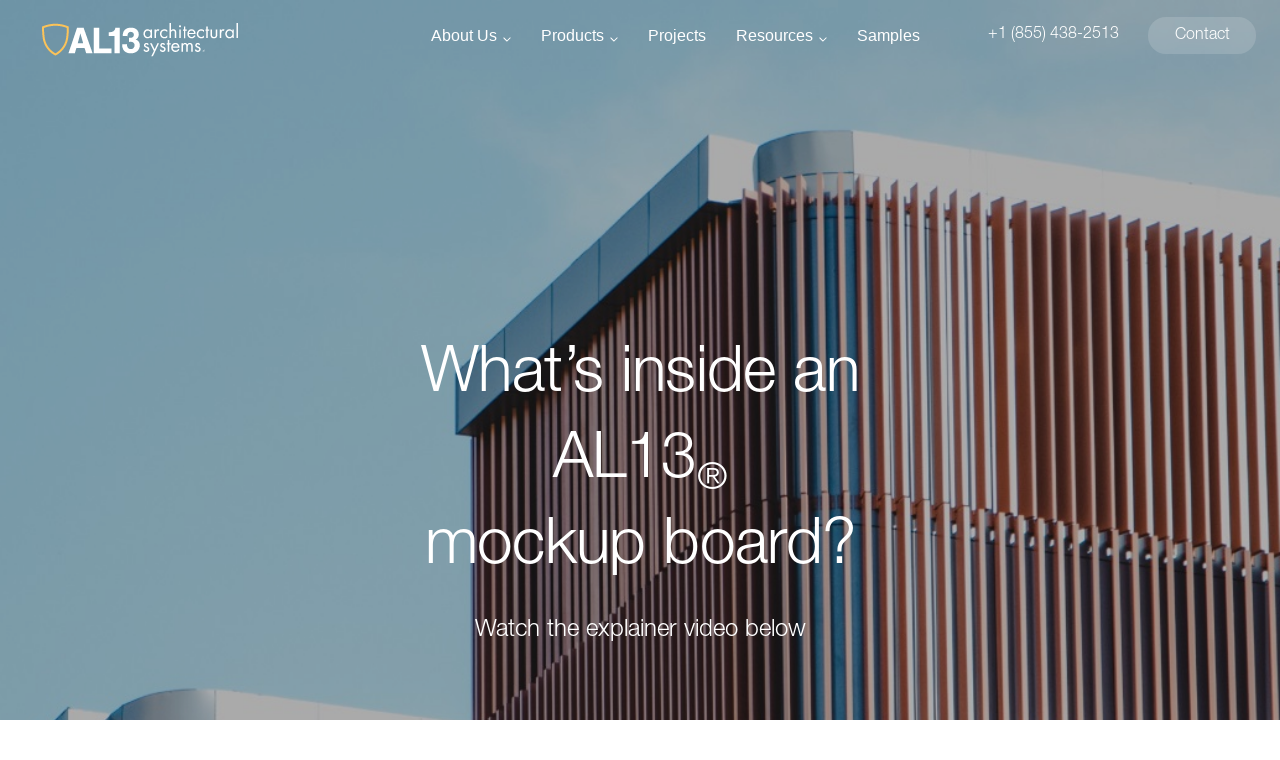

--- FILE ---
content_type: text/html; charset=UTF-8
request_url: https://al13.com/mockup-board/
body_size: 43672
content:
<!doctype html>
<html lang="en-US">
<head>
	<meta charset="UTF-8">
		<meta name="viewport" content="width=device-width, initial-scale=1">
	<link rel="profile" href="https://gmpg.org/xfn/11">
	<meta name='robots' content='index, follow, max-image-preview:large, max-snippet:-1, max-video-preview:-1' />

            <script data-no-defer="1" data-ezscrex="false" data-cfasync="false" data-pagespeed-no-defer data-cookieconsent="ignore">
                var ctPublicFunctions = {"_ajax_nonce":"f33d5507a0","_rest_nonce":"5ddc0455e7","_ajax_url":"\/wp-admin\/admin-ajax.php","_rest_url":"https:\/\/al13.com\/wp-json\/","data__cookies_type":"native","data__ajax_type":"rest","data__bot_detector_enabled":"0","data__frontend_data_log_enabled":1,"cookiePrefix":"","wprocket_detected":false,"host_url":"al13.com","text__ee_click_to_select":"Click to select the whole data","text__ee_original_email":"The complete one is","text__ee_got_it":"Got it","text__ee_blocked":"Blocked","text__ee_cannot_connect":"Cannot connect","text__ee_cannot_decode":"Can not decode email. Unknown reason","text__ee_email_decoder":"CleanTalk email decoder","text__ee_wait_for_decoding":"The magic is on the way!","text__ee_decoding_process":"Please wait a few seconds while we decode the contact data."}
            </script>
        
            <script data-no-defer="1" data-ezscrex="false" data-cfasync="false" data-pagespeed-no-defer data-cookieconsent="ignore">
                var ctPublic = {"_ajax_nonce":"f33d5507a0","settings__forms__check_internal":"0","settings__forms__check_external":"0","settings__forms__force_protection":0,"settings__forms__search_test":"1","settings__forms__wc_add_to_cart":"0","settings__data__bot_detector_enabled":"0","settings__sfw__anti_crawler":0,"blog_home":"https:\/\/al13.com\/","pixel__setting":"0","pixel__enabled":false,"pixel__url":null,"data__email_check_before_post":"1","data__email_check_exist_post":0,"data__cookies_type":"native","data__key_is_ok":true,"data__visible_fields_required":true,"wl_brandname":"Anti-Spam by CleanTalk","wl_brandname_short":"CleanTalk","ct_checkjs_key":"7fab54998f37fe0b9af7e2e64590d55f032524fd2c09c1e14fa1e288b8530d22","emailEncoderPassKey":"da0a0f2dcea25f67c5da462a30fd9568","bot_detector_forms_excluded":"W10=","advancedCacheExists":true,"varnishCacheExists":false,"wc_ajax_add_to_cart":true,"theRealPerson":{"phrases":{"trpHeading":"The Real Person Badge!","trpContent1":"The commenter acts as a real person and verified as not a bot.","trpContent2":" Anti-Spam by CleanTalk","trpContentLearnMore":"Learn more"},"trpContentLink":"https:\/\/cleantalk.org\/help\/the-real-person?utm_id=&amp;utm_term=&amp;utm_source=admin_side&amp;utm_medium=trp_badge&amp;utm_content=trp_badge_link_click&amp;utm_campaign=apbct_links","imgPersonUrl":"https:\/\/al13.com\/wp-content\/plugins\/cleantalk-spam-protect\/css\/images\/real_user.svg","imgShieldUrl":"https:\/\/al13.com\/wp-content\/plugins\/cleantalk-spam-protect\/css\/images\/shield.svg"}}
            </script>
        
	<!-- This site is optimized with the Yoast SEO plugin v23.5 - https://yoast.com/wordpress/plugins/seo/ -->
	<title>AL13 Mock-up Board - AL13®</title>
	<link rel="canonical" href="https://al13.com/mockup-board/" />
	<meta property="og:locale" content="en_US" />
	<meta property="og:type" content="article" />
	<meta property="og:title" content="AL13 Mock-up Board - AL13®" />
	<meta property="og:description" content="What’s inside an AL13® mockup board? Watch the explainer video below Request Mockup Board Clad the world. With AL13®, architects can achieve a premium contemporary facade without expensive and time consuming pre-fabrication before install. AL13® was made by installers, for installers. Panel and Plank System are cut to fit on site, and easy to install. [&hellip;]" />
	<meta property="og:url" content="https://al13.com/mockup-board/" />
	<meta property="og:site_name" content="Premium Exterior Wall Panels - Clad the World!" />
	<meta property="article:modified_time" content="2025-02-05T23:20:24+00:00" />
	<meta name="twitter:card" content="summary_large_image" />
	<meta name="twitter:label1" content="Est. reading time" />
	<meta name="twitter:data1" content="6 minutes" />
	<script type="application/ld+json" class="yoast-schema-graph">{"@context":"https://schema.org","@graph":[{"@type":"WebPage","@id":"https://al13.com/mockup-board/","url":"https://al13.com/mockup-board/","name":"AL13 Mock-up Board - AL13®","isPartOf":{"@id":"https://al13.com/#website"},"datePublished":"2021-04-13T08:41:24+00:00","dateModified":"2025-02-05T23:20:24+00:00","breadcrumb":{"@id":"https://al13.com/mockup-board/#breadcrumb"},"inLanguage":"en-US","potentialAction":[{"@type":"ReadAction","target":["https://al13.com/mockup-board/"]}]},{"@type":"BreadcrumbList","@id":"https://al13.com/mockup-board/#breadcrumb","itemListElement":[{"@type":"ListItem","position":1,"name":"Home","item":"https://al13.com/"},{"@type":"ListItem","position":2,"name":"AL13 Mock-up Board"}]},{"@type":"WebSite","@id":"https://al13.com/#website","url":"https://al13.com/","name":"Premium Exterior Wall Panels - Clad the World!","description":"","publisher":{"@id":"https://al13.com/#organization"},"potentialAction":[{"@type":"SearchAction","target":{"@type":"EntryPoint","urlTemplate":"https://al13.com/?s={search_term_string}"},"query-input":{"@type":"PropertyValueSpecification","valueRequired":true,"valueName":"search_term_string"}}],"inLanguage":"en-US"},{"@type":"Organization","@id":"https://al13.com/#organization","name":"Premium Exterior Wall Panels - Clad the World!","url":"https://al13.com/","logo":{"@type":"ImageObject","inLanguage":"en-US","@id":"https://al13.com/#/schema/logo/image/","url":"https://al13.com/wp-content/uploads/2021/08/cropped-cropped-AL13-Design-®-Smaller-1.png","contentUrl":"https://al13.com/wp-content/uploads/2021/08/cropped-cropped-AL13-Design-®-Smaller-1.png","width":619,"height":106,"caption":"Premium Exterior Wall Panels - Clad the World!"},"image":{"@id":"https://al13.com/#/schema/logo/image/"}}]}</script>
	<!-- / Yoast SEO plugin. -->


<link rel="alternate" type="application/rss+xml" title="Premium Exterior Wall Panels - Clad the World! &raquo; Feed" href="https://al13.com/feed/" />
<link rel="alternate" type="application/rss+xml" title="Premium Exterior Wall Panels - Clad the World! &raquo; Comments Feed" href="https://al13.com/comments/feed/" />
<script type="text/javascript">
/* <![CDATA[ */
window._wpemojiSettings = {"baseUrl":"https:\/\/s.w.org\/images\/core\/emoji\/15.0.3\/72x72\/","ext":".png","svgUrl":"https:\/\/s.w.org\/images\/core\/emoji\/15.0.3\/svg\/","svgExt":".svg","source":{"wpemoji":"https:\/\/al13.com\/wp-includes\/js\/wp-emoji.js?ver=6.6.4","twemoji":"https:\/\/al13.com\/wp-includes\/js\/twemoji.js?ver=6.6.4"}};
/**
 * @output wp-includes/js/wp-emoji-loader.js
 */

/**
 * Emoji Settings as exported in PHP via _print_emoji_detection_script().
 * @typedef WPEmojiSettings
 * @type {object}
 * @property {?object} source
 * @property {?string} source.concatemoji
 * @property {?string} source.twemoji
 * @property {?string} source.wpemoji
 * @property {?boolean} DOMReady
 * @property {?Function} readyCallback
 */

/**
 * Support tests.
 * @typedef SupportTests
 * @type {object}
 * @property {?boolean} flag
 * @property {?boolean} emoji
 */

/**
 * IIFE to detect emoji support and load Twemoji if needed.
 *
 * @param {Window} window
 * @param {Document} document
 * @param {WPEmojiSettings} settings
 */
( function wpEmojiLoader( window, document, settings ) {
	if ( typeof Promise === 'undefined' ) {
		return;
	}

	var sessionStorageKey = 'wpEmojiSettingsSupports';
	var tests = [ 'flag', 'emoji' ];

	/**
	 * Checks whether the browser supports offloading to a Worker.
	 *
	 * @since 6.3.0
	 *
	 * @private
	 *
	 * @returns {boolean}
	 */
	function supportsWorkerOffloading() {
		return (
			typeof Worker !== 'undefined' &&
			typeof OffscreenCanvas !== 'undefined' &&
			typeof URL !== 'undefined' &&
			URL.createObjectURL &&
			typeof Blob !== 'undefined'
		);
	}

	/**
	 * @typedef SessionSupportTests
	 * @type {object}
	 * @property {number} timestamp
	 * @property {SupportTests} supportTests
	 */

	/**
	 * Get support tests from session.
	 *
	 * @since 6.3.0
	 *
	 * @private
	 *
	 * @returns {?SupportTests} Support tests, or null if not set or older than 1 week.
	 */
	function getSessionSupportTests() {
		try {
			/** @type {SessionSupportTests} */
			var item = JSON.parse(
				sessionStorage.getItem( sessionStorageKey )
			);
			if (
				typeof item === 'object' &&
				typeof item.timestamp === 'number' &&
				new Date().valueOf() < item.timestamp + 604800 && // Note: Number is a week in seconds.
				typeof item.supportTests === 'object'
			) {
				return item.supportTests;
			}
		} catch ( e ) {}
		return null;
	}

	/**
	 * Persist the supports in session storage.
	 *
	 * @since 6.3.0
	 *
	 * @private
	 *
	 * @param {SupportTests} supportTests Support tests.
	 */
	function setSessionSupportTests( supportTests ) {
		try {
			/** @type {SessionSupportTests} */
			var item = {
				supportTests: supportTests,
				timestamp: new Date().valueOf()
			};

			sessionStorage.setItem(
				sessionStorageKey,
				JSON.stringify( item )
			);
		} catch ( e ) {}
	}

	/**
	 * Checks if two sets of Emoji characters render the same visually.
	 *
	 * This function may be serialized to run in a Worker. Therefore, it cannot refer to variables from the containing
	 * scope. Everything must be passed by parameters.
	 *
	 * @since 4.9.0
	 *
	 * @private
	 *
	 * @param {CanvasRenderingContext2D} context 2D Context.
	 * @param {string} set1 Set of Emoji to test.
	 * @param {string} set2 Set of Emoji to test.
	 *
	 * @return {boolean} True if the two sets render the same.
	 */
	function emojiSetsRenderIdentically( context, set1, set2 ) {
		// Cleanup from previous test.
		context.clearRect( 0, 0, context.canvas.width, context.canvas.height );
		context.fillText( set1, 0, 0 );
		var rendered1 = new Uint32Array(
			context.getImageData(
				0,
				0,
				context.canvas.width,
				context.canvas.height
			).data
		);

		// Cleanup from previous test.
		context.clearRect( 0, 0, context.canvas.width, context.canvas.height );
		context.fillText( set2, 0, 0 );
		var rendered2 = new Uint32Array(
			context.getImageData(
				0,
				0,
				context.canvas.width,
				context.canvas.height
			).data
		);

		return rendered1.every( function ( rendered2Data, index ) {
			return rendered2Data === rendered2[ index ];
		} );
	}

	/**
	 * Determines if the browser properly renders Emoji that Twemoji can supplement.
	 *
	 * This function may be serialized to run in a Worker. Therefore, it cannot refer to variables from the containing
	 * scope. Everything must be passed by parameters.
	 *
	 * @since 4.2.0
	 *
	 * @private
	 *
	 * @param {CanvasRenderingContext2D} context 2D Context.
	 * @param {string} type Whether to test for support of "flag" or "emoji".
	 * @param {Function} emojiSetsRenderIdentically Reference to emojiSetsRenderIdentically function, needed due to minification.
	 *
	 * @return {boolean} True if the browser can render emoji, false if it cannot.
	 */
	function browserSupportsEmoji( context, type, emojiSetsRenderIdentically ) {
		var isIdentical;

		switch ( type ) {
			case 'flag':
				/*
				 * Test for Transgender flag compatibility. Added in Unicode 13.
				 *
				 * To test for support, we try to render it, and compare the rendering to how it would look if
				 * the browser doesn't render it correctly (white flag emoji + transgender symbol).
				 */
				isIdentical = emojiSetsRenderIdentically(
					context,
					'\uD83C\uDFF3\uFE0F\u200D\u26A7\uFE0F', // as a zero-width joiner sequence
					'\uD83C\uDFF3\uFE0F\u200B\u26A7\uFE0F' // separated by a zero-width space
				);

				if ( isIdentical ) {
					return false;
				}

				/*
				 * Test for UN flag compatibility. This is the least supported of the letter locale flags,
				 * so gives us an easy test for full support.
				 *
				 * To test for support, we try to render it, and compare the rendering to how it would look if
				 * the browser doesn't render it correctly ([U] + [N]).
				 */
				isIdentical = emojiSetsRenderIdentically(
					context,
					'\uD83C\uDDFA\uD83C\uDDF3', // as the sequence of two code points
					'\uD83C\uDDFA\u200B\uD83C\uDDF3' // as the two code points separated by a zero-width space
				);

				if ( isIdentical ) {
					return false;
				}

				/*
				 * Test for English flag compatibility. England is a country in the United Kingdom, it
				 * does not have a two letter locale code but rather a five letter sub-division code.
				 *
				 * To test for support, we try to render it, and compare the rendering to how it would look if
				 * the browser doesn't render it correctly (black flag emoji + [G] + [B] + [E] + [N] + [G]).
				 */
				isIdentical = emojiSetsRenderIdentically(
					context,
					// as the flag sequence
					'\uD83C\uDFF4\uDB40\uDC67\uDB40\uDC62\uDB40\uDC65\uDB40\uDC6E\uDB40\uDC67\uDB40\uDC7F',
					// with each code point separated by a zero-width space
					'\uD83C\uDFF4\u200B\uDB40\uDC67\u200B\uDB40\uDC62\u200B\uDB40\uDC65\u200B\uDB40\uDC6E\u200B\uDB40\uDC67\u200B\uDB40\uDC7F'
				);

				return ! isIdentical;
			case 'emoji':
				/*
				 * Four and twenty blackbirds baked in a pie.
				 *
				 * To test for Emoji 15.0 support, try to render a new emoji: Blackbird.
				 *
				 * The Blackbird is a ZWJ sequence combining 🐦 Bird and ⬛ large black square.,
				 *
				 * 0x1F426 (\uD83D\uDC26) == Bird
				 * 0x200D == Zero-Width Joiner (ZWJ) that links the code points for the new emoji or
				 * 0x200B == Zero-Width Space (ZWS) that is rendered for clients not supporting the new emoji.
				 * 0x2B1B == Large Black Square
				 *
				 * When updating this test for future Emoji releases, ensure that individual emoji that make up the
				 * sequence come from older emoji standards.
				 */
				isIdentical = emojiSetsRenderIdentically(
					context,
					'\uD83D\uDC26\u200D\u2B1B', // as the zero-width joiner sequence
					'\uD83D\uDC26\u200B\u2B1B' // separated by a zero-width space
				);

				return ! isIdentical;
		}

		return false;
	}

	/**
	 * Checks emoji support tests.
	 *
	 * This function may be serialized to run in a Worker. Therefore, it cannot refer to variables from the containing
	 * scope. Everything must be passed by parameters.
	 *
	 * @since 6.3.0
	 *
	 * @private
	 *
	 * @param {string[]} tests Tests.
	 * @param {Function} browserSupportsEmoji Reference to browserSupportsEmoji function, needed due to minification.
	 * @param {Function} emojiSetsRenderIdentically Reference to emojiSetsRenderIdentically function, needed due to minification.
	 *
	 * @return {SupportTests} Support tests.
	 */
	function testEmojiSupports( tests, browserSupportsEmoji, emojiSetsRenderIdentically ) {
		var canvas;
		if (
			typeof WorkerGlobalScope !== 'undefined' &&
			self instanceof WorkerGlobalScope
		) {
			canvas = new OffscreenCanvas( 300, 150 ); // Dimensions are default for HTMLCanvasElement.
		} else {
			canvas = document.createElement( 'canvas' );
		}

		var context = canvas.getContext( '2d', { willReadFrequently: true } );

		/*
		 * Chrome on OS X added native emoji rendering in M41. Unfortunately,
		 * it doesn't work when the font is bolder than 500 weight. So, we
		 * check for bold rendering support to avoid invisible emoji in Chrome.
		 */
		context.textBaseline = 'top';
		context.font = '600 32px Arial';

		var supports = {};
		tests.forEach( function ( test ) {
			supports[ test ] = browserSupportsEmoji( context, test, emojiSetsRenderIdentically );
		} );
		return supports;
	}

	/**
	 * Adds a script to the head of the document.
	 *
	 * @ignore
	 *
	 * @since 4.2.0
	 *
	 * @param {string} src The url where the script is located.
	 *
	 * @return {void}
	 */
	function addScript( src ) {
		var script = document.createElement( 'script' );
		script.src = src;
		script.defer = true;
		document.head.appendChild( script );
	}

	settings.supports = {
		everything: true,
		everythingExceptFlag: true
	};

	// Create a promise for DOMContentLoaded since the worker logic may finish after the event has fired.
	var domReadyPromise = new Promise( function ( resolve ) {
		document.addEventListener( 'DOMContentLoaded', resolve, {
			once: true
		} );
	} );

	// Obtain the emoji support from the browser, asynchronously when possible.
	new Promise( function ( resolve ) {
		var supportTests = getSessionSupportTests();
		if ( supportTests ) {
			resolve( supportTests );
			return;
		}

		if ( supportsWorkerOffloading() ) {
			try {
				// Note that the functions are being passed as arguments due to minification.
				var workerScript =
					'postMessage(' +
					testEmojiSupports.toString() +
					'(' +
					[
						JSON.stringify( tests ),
						browserSupportsEmoji.toString(),
						emojiSetsRenderIdentically.toString()
					].join( ',' ) +
					'));';
				var blob = new Blob( [ workerScript ], {
					type: 'text/javascript'
				} );
				var worker = new Worker( URL.createObjectURL( blob ), { name: 'wpTestEmojiSupports' } );
				worker.onmessage = function ( event ) {
					supportTests = event.data;
					setSessionSupportTests( supportTests );
					worker.terminate();
					resolve( supportTests );
				};
				return;
			} catch ( e ) {}
		}

		supportTests = testEmojiSupports( tests, browserSupportsEmoji, emojiSetsRenderIdentically );
		setSessionSupportTests( supportTests );
		resolve( supportTests );
	} )
		// Once the browser emoji support has been obtained from the session, finalize the settings.
		.then( function ( supportTests ) {
			/*
			 * Tests the browser support for flag emojis and other emojis, and adjusts the
			 * support settings accordingly.
			 */
			for ( var test in supportTests ) {
				settings.supports[ test ] = supportTests[ test ];

				settings.supports.everything =
					settings.supports.everything && settings.supports[ test ];

				if ( 'flag' !== test ) {
					settings.supports.everythingExceptFlag =
						settings.supports.everythingExceptFlag &&
						settings.supports[ test ];
				}
			}

			settings.supports.everythingExceptFlag =
				settings.supports.everythingExceptFlag &&
				! settings.supports.flag;

			// Sets DOMReady to false and assigns a ready function to settings.
			settings.DOMReady = false;
			settings.readyCallback = function () {
				settings.DOMReady = true;
			};
		} )
		.then( function () {
			return domReadyPromise;
		} )
		.then( function () {
			// When the browser can not render everything we need to load a polyfill.
			if ( ! settings.supports.everything ) {
				settings.readyCallback();

				var src = settings.source || {};

				if ( src.concatemoji ) {
					addScript( src.concatemoji );
				} else if ( src.wpemoji && src.twemoji ) {
					addScript( src.twemoji );
					addScript( src.wpemoji );
				}
			}
		} );
} )( window, document, window._wpemojiSettings );

/* ]]> */
</script>
<style id='wp-emoji-styles-inline-css' type='text/css'>

	img.wp-smiley, img.emoji {
		display: inline !important;
		border: none !important;
		box-shadow: none !important;
		height: 1em !important;
		width: 1em !important;
		margin: 0 0.07em !important;
		vertical-align: -0.1em !important;
		background: none !important;
		padding: 0 !important;
	}
</style>
<link rel='stylesheet' id='helpie-faq-bundle-styles-css' href='https://al13.com/wp-content/plugins/helpie_faq-premium/assets/bundles/main.app.css?ver=1.27' type='text/css' media='all' />
<style id='classic-theme-styles-inline-css' type='text/css'>
/**
 * These rules are needed for backwards compatibility.
 * They should match the button element rules in the base theme.json file.
 */
.wp-block-button__link {
	color: #ffffff;
	background-color: #32373c;
	border-radius: 9999px; /* 100% causes an oval, but any explicit but really high value retains the pill shape. */

	/* This needs a low specificity so it won't override the rules from the button element if defined in theme.json. */
	box-shadow: none;
	text-decoration: none;

	/* The extra 2px are added to size solids the same as the outline versions.*/
	padding: calc(0.667em + 2px) calc(1.333em + 2px);

	font-size: 1.125em;
}

.wp-block-file__button {
	background: #32373c;
	color: #ffffff;
	text-decoration: none;
}

</style>
<style id='global-styles-inline-css' type='text/css'>
:root{--wp--preset--aspect-ratio--square: 1;--wp--preset--aspect-ratio--4-3: 4/3;--wp--preset--aspect-ratio--3-4: 3/4;--wp--preset--aspect-ratio--3-2: 3/2;--wp--preset--aspect-ratio--2-3: 2/3;--wp--preset--aspect-ratio--16-9: 16/9;--wp--preset--aspect-ratio--9-16: 9/16;--wp--preset--color--black: #000000;--wp--preset--color--cyan-bluish-gray: #abb8c3;--wp--preset--color--white: #ffffff;--wp--preset--color--pale-pink: #f78da7;--wp--preset--color--vivid-red: #cf2e2e;--wp--preset--color--luminous-vivid-orange: #ff6900;--wp--preset--color--luminous-vivid-amber: #fcb900;--wp--preset--color--light-green-cyan: #7bdcb5;--wp--preset--color--vivid-green-cyan: #00d084;--wp--preset--color--pale-cyan-blue: #8ed1fc;--wp--preset--color--vivid-cyan-blue: #0693e3;--wp--preset--color--vivid-purple: #9b51e0;--wp--preset--gradient--vivid-cyan-blue-to-vivid-purple: linear-gradient(135deg,rgba(6,147,227,1) 0%,rgb(155,81,224) 100%);--wp--preset--gradient--light-green-cyan-to-vivid-green-cyan: linear-gradient(135deg,rgb(122,220,180) 0%,rgb(0,208,130) 100%);--wp--preset--gradient--luminous-vivid-amber-to-luminous-vivid-orange: linear-gradient(135deg,rgba(252,185,0,1) 0%,rgba(255,105,0,1) 100%);--wp--preset--gradient--luminous-vivid-orange-to-vivid-red: linear-gradient(135deg,rgba(255,105,0,1) 0%,rgb(207,46,46) 100%);--wp--preset--gradient--very-light-gray-to-cyan-bluish-gray: linear-gradient(135deg,rgb(238,238,238) 0%,rgb(169,184,195) 100%);--wp--preset--gradient--cool-to-warm-spectrum: linear-gradient(135deg,rgb(74,234,220) 0%,rgb(151,120,209) 20%,rgb(207,42,186) 40%,rgb(238,44,130) 60%,rgb(251,105,98) 80%,rgb(254,248,76) 100%);--wp--preset--gradient--blush-light-purple: linear-gradient(135deg,rgb(255,206,236) 0%,rgb(152,150,240) 100%);--wp--preset--gradient--blush-bordeaux: linear-gradient(135deg,rgb(254,205,165) 0%,rgb(254,45,45) 50%,rgb(107,0,62) 100%);--wp--preset--gradient--luminous-dusk: linear-gradient(135deg,rgb(255,203,112) 0%,rgb(199,81,192) 50%,rgb(65,88,208) 100%);--wp--preset--gradient--pale-ocean: linear-gradient(135deg,rgb(255,245,203) 0%,rgb(182,227,212) 50%,rgb(51,167,181) 100%);--wp--preset--gradient--electric-grass: linear-gradient(135deg,rgb(202,248,128) 0%,rgb(113,206,126) 100%);--wp--preset--gradient--midnight: linear-gradient(135deg,rgb(2,3,129) 0%,rgb(40,116,252) 100%);--wp--preset--font-size--small: 13px;--wp--preset--font-size--medium: 20px;--wp--preset--font-size--large: 36px;--wp--preset--font-size--x-large: 42px;--wp--preset--font-family--inter: "Inter", sans-serif;--wp--preset--font-family--cardo: Cardo;--wp--preset--spacing--20: 0.44rem;--wp--preset--spacing--30: 0.67rem;--wp--preset--spacing--40: 1rem;--wp--preset--spacing--50: 1.5rem;--wp--preset--spacing--60: 2.25rem;--wp--preset--spacing--70: 3.38rem;--wp--preset--spacing--80: 5.06rem;--wp--preset--shadow--natural: 6px 6px 9px rgba(0, 0, 0, 0.2);--wp--preset--shadow--deep: 12px 12px 50px rgba(0, 0, 0, 0.4);--wp--preset--shadow--sharp: 6px 6px 0px rgba(0, 0, 0, 0.2);--wp--preset--shadow--outlined: 6px 6px 0px -3px rgba(255, 255, 255, 1), 6px 6px rgba(0, 0, 0, 1);--wp--preset--shadow--crisp: 6px 6px 0px rgba(0, 0, 0, 1);}:where(.is-layout-flex){gap: 0.5em;}:where(.is-layout-grid){gap: 0.5em;}body .is-layout-flex{display: flex;}.is-layout-flex{flex-wrap: wrap;align-items: center;}.is-layout-flex > :is(*, div){margin: 0;}body .is-layout-grid{display: grid;}.is-layout-grid > :is(*, div){margin: 0;}:where(.wp-block-columns.is-layout-flex){gap: 2em;}:where(.wp-block-columns.is-layout-grid){gap: 2em;}:where(.wp-block-post-template.is-layout-flex){gap: 1.25em;}:where(.wp-block-post-template.is-layout-grid){gap: 1.25em;}.has-black-color{color: var(--wp--preset--color--black) !important;}.has-cyan-bluish-gray-color{color: var(--wp--preset--color--cyan-bluish-gray) !important;}.has-white-color{color: var(--wp--preset--color--white) !important;}.has-pale-pink-color{color: var(--wp--preset--color--pale-pink) !important;}.has-vivid-red-color{color: var(--wp--preset--color--vivid-red) !important;}.has-luminous-vivid-orange-color{color: var(--wp--preset--color--luminous-vivid-orange) !important;}.has-luminous-vivid-amber-color{color: var(--wp--preset--color--luminous-vivid-amber) !important;}.has-light-green-cyan-color{color: var(--wp--preset--color--light-green-cyan) !important;}.has-vivid-green-cyan-color{color: var(--wp--preset--color--vivid-green-cyan) !important;}.has-pale-cyan-blue-color{color: var(--wp--preset--color--pale-cyan-blue) !important;}.has-vivid-cyan-blue-color{color: var(--wp--preset--color--vivid-cyan-blue) !important;}.has-vivid-purple-color{color: var(--wp--preset--color--vivid-purple) !important;}.has-black-background-color{background-color: var(--wp--preset--color--black) !important;}.has-cyan-bluish-gray-background-color{background-color: var(--wp--preset--color--cyan-bluish-gray) !important;}.has-white-background-color{background-color: var(--wp--preset--color--white) !important;}.has-pale-pink-background-color{background-color: var(--wp--preset--color--pale-pink) !important;}.has-vivid-red-background-color{background-color: var(--wp--preset--color--vivid-red) !important;}.has-luminous-vivid-orange-background-color{background-color: var(--wp--preset--color--luminous-vivid-orange) !important;}.has-luminous-vivid-amber-background-color{background-color: var(--wp--preset--color--luminous-vivid-amber) !important;}.has-light-green-cyan-background-color{background-color: var(--wp--preset--color--light-green-cyan) !important;}.has-vivid-green-cyan-background-color{background-color: var(--wp--preset--color--vivid-green-cyan) !important;}.has-pale-cyan-blue-background-color{background-color: var(--wp--preset--color--pale-cyan-blue) !important;}.has-vivid-cyan-blue-background-color{background-color: var(--wp--preset--color--vivid-cyan-blue) !important;}.has-vivid-purple-background-color{background-color: var(--wp--preset--color--vivid-purple) !important;}.has-black-border-color{border-color: var(--wp--preset--color--black) !important;}.has-cyan-bluish-gray-border-color{border-color: var(--wp--preset--color--cyan-bluish-gray) !important;}.has-white-border-color{border-color: var(--wp--preset--color--white) !important;}.has-pale-pink-border-color{border-color: var(--wp--preset--color--pale-pink) !important;}.has-vivid-red-border-color{border-color: var(--wp--preset--color--vivid-red) !important;}.has-luminous-vivid-orange-border-color{border-color: var(--wp--preset--color--luminous-vivid-orange) !important;}.has-luminous-vivid-amber-border-color{border-color: var(--wp--preset--color--luminous-vivid-amber) !important;}.has-light-green-cyan-border-color{border-color: var(--wp--preset--color--light-green-cyan) !important;}.has-vivid-green-cyan-border-color{border-color: var(--wp--preset--color--vivid-green-cyan) !important;}.has-pale-cyan-blue-border-color{border-color: var(--wp--preset--color--pale-cyan-blue) !important;}.has-vivid-cyan-blue-border-color{border-color: var(--wp--preset--color--vivid-cyan-blue) !important;}.has-vivid-purple-border-color{border-color: var(--wp--preset--color--vivid-purple) !important;}.has-vivid-cyan-blue-to-vivid-purple-gradient-background{background: var(--wp--preset--gradient--vivid-cyan-blue-to-vivid-purple) !important;}.has-light-green-cyan-to-vivid-green-cyan-gradient-background{background: var(--wp--preset--gradient--light-green-cyan-to-vivid-green-cyan) !important;}.has-luminous-vivid-amber-to-luminous-vivid-orange-gradient-background{background: var(--wp--preset--gradient--luminous-vivid-amber-to-luminous-vivid-orange) !important;}.has-luminous-vivid-orange-to-vivid-red-gradient-background{background: var(--wp--preset--gradient--luminous-vivid-orange-to-vivid-red) !important;}.has-very-light-gray-to-cyan-bluish-gray-gradient-background{background: var(--wp--preset--gradient--very-light-gray-to-cyan-bluish-gray) !important;}.has-cool-to-warm-spectrum-gradient-background{background: var(--wp--preset--gradient--cool-to-warm-spectrum) !important;}.has-blush-light-purple-gradient-background{background: var(--wp--preset--gradient--blush-light-purple) !important;}.has-blush-bordeaux-gradient-background{background: var(--wp--preset--gradient--blush-bordeaux) !important;}.has-luminous-dusk-gradient-background{background: var(--wp--preset--gradient--luminous-dusk) !important;}.has-pale-ocean-gradient-background{background: var(--wp--preset--gradient--pale-ocean) !important;}.has-electric-grass-gradient-background{background: var(--wp--preset--gradient--electric-grass) !important;}.has-midnight-gradient-background{background: var(--wp--preset--gradient--midnight) !important;}.has-small-font-size{font-size: var(--wp--preset--font-size--small) !important;}.has-medium-font-size{font-size: var(--wp--preset--font-size--medium) !important;}.has-large-font-size{font-size: var(--wp--preset--font-size--large) !important;}.has-x-large-font-size{font-size: var(--wp--preset--font-size--x-large) !important;}
:where(.wp-block-post-template.is-layout-flex){gap: 1.25em;}:where(.wp-block-post-template.is-layout-grid){gap: 1.25em;}
:where(.wp-block-columns.is-layout-flex){gap: 2em;}:where(.wp-block-columns.is-layout-grid){gap: 2em;}
:root :where(.wp-block-pullquote){font-size: 1.5em;line-height: 1.6;}
</style>
<link rel='stylesheet' id='cleantalk-public-css-css' href='https://al13.com/wp-content/plugins/cleantalk-spam-protect/css/cleantalk-public.min.css?ver=6.71_1769110516' type='text/css' media='all' />
<link rel='stylesheet' id='cleantalk-email-decoder-css-css' href='https://al13.com/wp-content/plugins/cleantalk-spam-protect/css/cleantalk-email-decoder.min.css?ver=6.71_1769110516' type='text/css' media='all' />
<link rel='stylesheet' id='cleantalk-trp-css-css' href='https://al13.com/wp-content/plugins/cleantalk-spam-protect/css/cleantalk-trp.min.css?ver=6.71_1769110516' type='text/css' media='all' />
<link rel='stylesheet' id='table-addons-for-elementor-css' href='https://al13.com/wp-content/plugins/table-addons-for-elementor/public/css/table-addons-for-elementor-public.css?ver=2.1.3' type='text/css' media='all' />
<link rel='stylesheet' id='woocommerce-layout-css' href='https://al13.com/wp-content/plugins/woocommerce/assets/css/woocommerce-layout.css?ver=9.3.5' type='text/css' media='all' />
<link rel='stylesheet' id='woocommerce-smallscreen-css' href='https://al13.com/wp-content/plugins/woocommerce/assets/css/woocommerce-smallscreen.css?ver=9.3.5' type='text/css' media='only screen and (max-width: 768px)' />
<link rel='stylesheet' id='woocommerce-general-css' href='https://al13.com/wp-content/plugins/woocommerce/assets/css/woocommerce.css?ver=9.3.5' type='text/css' media='all' />
<style id='woocommerce-inline-inline-css' type='text/css'>
.woocommerce form .form-row .required { visibility: visible; }
</style>
<link rel='stylesheet' id='awesome-color-palettes-style-css' href='https://al13.com/wp-content/plugins/awesome-color-palettes/awesome-color-palettes.css?ver=6.6.4' type='text/css' media='all' />
<link rel='stylesheet' id='megamenu-css' href='https://al13.com/wp-content/uploads/maxmegamenu/style.css?ver=835b0a' type='text/css' media='all' />
<link rel='stylesheet' id='dashicons-css' href='https://al13.com/wp-includes/css/dashicons.css?ver=6.6.4' type='text/css' media='all' />
<link rel='stylesheet' id='search-filter-plugin-styles-css' href='https://al13.com/wp-content/plugins/search-filter-pro/public/assets/css/search-filter.min.css?ver=2.5.0' type='text/css' media='all' />
<link rel='stylesheet' id='parent-style-css' href='https://al13.com/wp-content/themes/all-theme/style.css?ver=6.6.4' type='text/css' media='all' />
<link rel='stylesheet' id='child-style-css' href='https://al13.com/wp-content/themes/all-child-theme/style.css?ver=1.0' type='text/css' media='all' />
<link rel='stylesheet' id='hello-elementor-css' href='https://al13.com/wp-content/themes/all-theme/style.css?ver=2.2.0' type='text/css' media='all' />
<link rel='stylesheet' id='hello-elementor-theme-style-css' href='https://al13.com/wp-content/themes/all-theme/theme.css?ver=2.2.0' type='text/css' media='all' />
<link rel='stylesheet' id='elementor-frontend-css' href='https://al13.com/wp-content/uploads/elementor/css/custom-frontend.css?ver=1761774123' type='text/css' media='all' />
<link rel='stylesheet' id='widget-image-css' href='https://al13.com/wp-content/plugins/elementor/assets/css/widget-image.min.css?ver=3.24.4' type='text/css' media='all' />
<link rel='stylesheet' id='widget-icon-list-css' href='https://al13.com/wp-content/uploads/elementor/css/custom-widget-icon-list.min.css?ver=1761774123' type='text/css' media='all' />
<link rel='stylesheet' id='widget-nav-menu-css' href='https://al13.com/wp-content/uploads/elementor/css/custom-pro-widget-nav-menu.min.css?ver=1761774123' type='text/css' media='all' />
<link rel='stylesheet' id='widget-heading-css' href='https://al13.com/wp-content/plugins/elementor/assets/css/widget-heading.min.css?ver=3.24.4' type='text/css' media='all' />
<link rel='stylesheet' id='widget-forms-css' href='https://al13.com/wp-content/plugins/elementor-pro/assets/css/widget-forms.min.css?ver=3.24.2' type='text/css' media='all' />
<link rel='stylesheet' id='flatpickr-css' href='https://al13.com/wp-content/plugins/elementor/assets/lib/flatpickr/flatpickr.css?ver=4.1.4' type='text/css' media='all' />
<link rel='stylesheet' id='widget-text-editor-css' href='https://al13.com/wp-content/plugins/elementor/assets/css/widget-text-editor.min.css?ver=3.24.4' type='text/css' media='all' />
<link rel='stylesheet' id='elementor-icons-css' href='https://al13.com/wp-content/plugins/elementor/assets/lib/eicons/css/elementor-icons.css?ver=5.31.0' type='text/css' media='all' />
<link rel='stylesheet' id='swiper-css' href='https://al13.com/wp-content/plugins/elementor/assets/lib/swiper/v8/css/swiper.css?ver=8.4.5' type='text/css' media='all' />
<link rel='stylesheet' id='e-swiper-css' href='https://al13.com/wp-content/plugins/elementor/assets/css/conditionals/e-swiper.css?ver=3.24.4' type='text/css' media='all' />
<link rel='stylesheet' id='elementor-post-1003-css' href='https://al13.com/wp-content/uploads/elementor/css/post-1003.css?ver=1761774123' type='text/css' media='all' />
<link rel='stylesheet' id='elementor-pro-css' href='https://al13.com/wp-content/uploads/elementor/css/custom-pro-frontend.css?ver=1761774123' type='text/css' media='all' />
<link rel='stylesheet' id='font-awesome-5-all-css' href='https://al13.com/wp-content/plugins/elementor/assets/lib/font-awesome/css/all.css?ver=3.24.4' type='text/css' media='all' />
<link rel='stylesheet' id='font-awesome-4-shim-css' href='https://al13.com/wp-content/plugins/elementor/assets/lib/font-awesome/css/v4-shims.css?ver=3.24.4' type='text/css' media='all' />
<link rel='stylesheet' id='elementor-global-css' href='https://al13.com/wp-content/uploads/elementor/css/global.css?ver=1761774124' type='text/css' media='all' />
<link rel='stylesheet' id='widget-video-css' href='https://al13.com/wp-content/plugins/elementor/assets/css/widget-video.min.css?ver=3.24.4' type='text/css' media='all' />
<link rel='stylesheet' id='elementor-post-3396-css' href='https://al13.com/wp-content/uploads/elementor/css/post-3396.css?ver=1761783851' type='text/css' media='all' />
<link rel='stylesheet' id='elementor-post-10-css' href='https://al13.com/wp-content/uploads/elementor/css/post-10.css?ver=1761774124' type='text/css' media='all' />
<link rel='stylesheet' id='elementor-post-51-css' href='https://al13.com/wp-content/uploads/elementor/css/post-51.css?ver=1761774124' type='text/css' media='all' />
<link rel='stylesheet' id='elementor-post-10169-css' href='https://al13.com/wp-content/uploads/elementor/css/post-10169.css?ver=1761774124' type='text/css' media='all' />
<link rel='stylesheet' id='elementor-icons-shared-0-css' href='https://al13.com/wp-content/plugins/elementor/assets/lib/font-awesome/css/fontawesome.css?ver=5.15.3' type='text/css' media='all' />
<link rel='stylesheet' id='elementor-icons-fa-solid-css' href='https://al13.com/wp-content/plugins/elementor/assets/lib/font-awesome/css/solid.css?ver=5.15.3' type='text/css' media='all' />
<script type="text/javascript" src="https://al13.com/wp-content/plugins/cleantalk-spam-protect/js/apbct-public-bundle_gathering.min.js?ver=6.71_1769110516" id="apbct-public-bundle_gathering.min-js-js"></script>
<script type="text/javascript" src="https://al13.com/wp-includes/js/jquery/jquery.js?ver=3.7.1" id="jquery-core-js"></script>
<script type="text/javascript" src="https://al13.com/wp-includes/js/jquery/jquery-migrate.js?ver=3.4.1" id="jquery-migrate-js"></script>
<script type="text/javascript" src="https://al13.com/wp-content/plugins/woocommerce/assets/js/jquery-blockui/jquery.blockUI.js?ver=2.7.0-wc.9.3.5" id="jquery-blockui-js" defer="defer" data-wp-strategy="defer"></script>
<script type="text/javascript" id="wc-add-to-cart-js-extra">
/* <![CDATA[ */
var wc_add_to_cart_params = {"ajax_url":"\/wp-admin\/admin-ajax.php","wc_ajax_url":"\/?wc-ajax=%%endpoint%%","i18n_view_cart":"View cart","cart_url":"https:\/\/al13.com","is_cart":"","cart_redirect_after_add":"no"};
/* ]]> */
</script>
<script type="text/javascript" src="https://al13.com/wp-content/plugins/woocommerce/assets/js/frontend/add-to-cart.js?ver=9.3.5" id="wc-add-to-cart-js" defer="defer" data-wp-strategy="defer"></script>
<script type="text/javascript" src="https://al13.com/wp-content/plugins/woocommerce/assets/js/js-cookie/js.cookie.js?ver=2.1.4-wc.9.3.5" id="js-cookie-js" defer="defer" data-wp-strategy="defer"></script>
<script type="text/javascript" id="woocommerce-js-extra">
/* <![CDATA[ */
var woocommerce_params = {"ajax_url":"\/wp-admin\/admin-ajax.php","wc_ajax_url":"\/?wc-ajax=%%endpoint%%"};
/* ]]> */
</script>
<script type="text/javascript" src="https://al13.com/wp-content/plugins/woocommerce/assets/js/frontend/woocommerce.js?ver=9.3.5" id="woocommerce-js" defer="defer" data-wp-strategy="defer"></script>
<script type="text/javascript" id="search-filter-plugin-build-js-extra">
/* <![CDATA[ */
var SF_LDATA = {"ajax_url":"https:\/\/al13.com\/wp-admin\/admin-ajax.php","home_url":"https:\/\/al13.com\/"};
/* ]]> */
</script>
<script type="text/javascript" src="https://al13.com/wp-content/plugins/search-filter-pro/public/assets/js/search-filter-build.min.js?ver=2.5.0" id="search-filter-plugin-build-js"></script>
<script type="text/javascript" src="https://al13.com/wp-content/plugins/search-filter-pro/public/assets/js/chosen.jquery.min.js?ver=2.5.0" id="search-filter-plugin-chosen-js"></script>
<script type="text/javascript" src="https://al13.com/wp-content/themes/all-child-theme/js/jquery.matchHeight-min.js?ver=6.6.4" id="matchHeight-child-js"></script>
<script type="text/javascript" src="https://al13.com/wp-content/themes/all-child-theme/js/custum.js?ver=6.6.4" id="custum-child-js"></script>
<script type="text/javascript" src="https://al13.com/wp-content/plugins/elementor/assets/lib/font-awesome/js/v4-shims.js?ver=3.24.4" id="font-awesome-4-shim-js"></script>
<link rel="https://api.w.org/" href="https://al13.com/wp-json/" /><link rel="alternate" title="JSON" type="application/json" href="https://al13.com/wp-json/wp/v2/pages/3396" /><link rel="EditURI" type="application/rsd+xml" title="RSD" href="https://al13.com/xmlrpc.php?rsd" />
<meta name="generator" content="WordPress 6.6.4" />
<meta name="generator" content="WooCommerce 9.3.5" />
<link rel='shortlink' href='https://al13.com/?p=3396' />
<link rel="alternate" title="oEmbed (JSON)" type="application/json+oembed" href="https://al13.com/wp-json/oembed/1.0/embed?url=https%3A%2F%2Fal13.com%2Fmockup-board%2F" />
<link rel="alternate" title="oEmbed (XML)" type="text/xml+oembed" href="https://al13.com/wp-json/oembed/1.0/embed?url=https%3A%2F%2Fal13.com%2Fmockup-board%2F&#038;format=xml" />

		<!-- GA Google Analytics @ https://m0n.co/ga -->
		<script async src="https://www.googletagmanager.com/gtag/js?id=G-H3T8NNRT4B"></script>
		<script>
			window.dataLayer = window.dataLayer || [];
			function gtag(){dataLayer.push(arguments);}
			gtag('js', new Date());
			gtag('config', 'AW-754701882');
			gtag('config', 'G-H3T8NNRT4B');
		</script>

	<script>
    //copy email triggers event
    document.addEventListener('copy', function (event) {
        const regexEmail = /[a-zA-Z0-9_.+-]+@[a-zA-Z0-9-]+.[a-zA-Z0-9-.]+/gm;

        let selectionText = '';
        if (window.getSelection) {
            selectionText = window.getSelection().toString();
        } else if (document.selection && document.selection.type !== 'Control') {
            selectionText = document.selection.createRange().text;
        }

        if (regexEmail.test(selectionText)) {
            gtag_email();
        }
    });

    document.addEventListener('wpcf7mailsent', function (event) {
        console.log(event);
        gtag_form();
    }, false);

    //gtag trigger
    jQuery(document).ready(function ($) {
        jQuery(document).on('submit_success', function (e) { //elementor forms
            console.log(e)
            gtag_form();
        });
        jQuery("a[href^='tel:']").each(function (i, obj) {
            jQuery(this).on('click', gtag_phone);
        });
        jQuery("a[href^='callto:']").each(function (i, obj) {
            jQuery(this).on('click', gtag_phone);
        });
        jQuery("a:contains('@'):contains('.')").each(function (i, obj) {
            jQuery(this).on('click', gtag_email);
        });
        jQuery("a[href^='https://www.google.ca/maps/']").each(function (i, obj) {
            jQuery(this).on('click', gtag_map);
        });
        jQuery("a[href^='https://goo.gl/maps/']").each(function (i, obj) {
            jQuery(this).on('click', gtag_map);
        });
        jQuery("a[href^='https://g.page/']").each(function (i, obj) {
            jQuery(this).on('click', gtag_map);
        });
    });

    function gtag_phone(event) {
        gtag("event", "phone_lead", {});
        gtag('event', 'conversion', {
            'send_to': 'AW-754701882/kpzBCM652asZELqs7-cC'
        });
    }

    function gtag_email(url) {
        gtag("event", "email_click", {});
        gtag('event', 'conversion', {
            'send_to': 'AW-754701882/tbfoCJ-u2asZELqs7-cC'
        });
    }

    function gtag_map(event) {
        event.preventDefault();
        console.log(event)
        var url = null;
        if("A" === event.target.tagName){
            url = event.target.getAttribute('href');
        }else if("A" === event.currentTarget.tagName){
            url = event.currentTarget.getAttribute('href');
        }
        var callback = function () {
            if (url) {
                window.location = url;
            }
        };
        gtag("event", "map_click", {});
        gtag('event', 'AW-754701882/ssX3COq62asZELqs7-cC', {
            'send_to': 'AW-###/###'
        });

    }

    function gtag_form(url) {
        gtag("event", "form_lead", {});
        gtag('event', 'conversion', {
            'send_to': 'AW-754701882/qh2pCOGo2asZELqs7-cC'
        });
        var callback = function () {
            if (url) {
                window.location = url;
            }
        };
    }
</script>
<!-- start Woody Code Snippets CSS and JS -->
<script type="text/javascript">
	<!-- Google Tag Manager -->
    (function(w,d,s,l,i){w[l]=w[l]||[];w[l].push({'gtm.start':
    new Date().getTime(),event:'gtm.js'});var f=d.getElementsByTagName(s)[0],
    j=d.createElement(s),dl=l!='dataLayer'?'&l='+l:'';j.async=true;j.src=
    'https://www.googletagmanager.com/gtm.js?id='+i+dl;f.parentNode.insertBefore(j,f);
    })(window,document,'script','dataLayer','GTM-W7268G4');
    <!-- End Google Tag Manager -->
</script>
<!-- end Woody Code Snippets CSS and JS -->
<!-- start Woody Code Snippets CSS and JS -->
<script type="text/javascript">
jQuery(document).ready(function () {
    console.log('Script initiated');

    // Function to extract country from region value
    function findCountryFromRegion(regionValue) {
        var regionCountry = regionValue.split("-")[0];
        return regionCountry;
    }

    // Generic function to handle the country and region selection
    function handleCountryAndRegion(countrySelector, regionSelector, contextSelector) {
        var originalOptions = jQuery(contextSelector + ' ' + regionSelector).find("option").clone();
        jQuery(contextSelector + ' ' + countrySelector).change(function () {
            var selectedCountry = jQuery(this).val();
            var select = jQuery(contextSelector + ' ' + regionSelector);

            select.empty();

            jQuery.each(originalOptions, function () {
                var option = jQuery(this);
                var regionCountry = findCountryFromRegion(option.val());

                if (selectedCountry.toLowerCase() === regionCountry.toLowerCase() ||
                    option.val() === "Choose State / Province") {
                    select.append(option.clone());
                }
            });

            select.val("Choose State / Province");
        }).trigger('change');
    }

    // Generic function to reorder elements based on window width
    function reorderElements(orderingEle, relativeEle, position = 'after', contextSelector) {
        function doReorder() {
            const windowWidth = window.innerWidth;
            const orderingElement = jQuery(contextSelector + ' ' + orderingEle);
            const relativeElement = jQuery(contextSelector + ' ' + relativeEle);

            if (windowWidth < 600) {
                if (position === 'after') {
                    orderingElement.insertAfter(relativeElement);
                } else if (position === 'before') {
                    orderingElement.insertBefore(relativeElement);
                }
            } else {
                if (position === 'after') {
                    orderingElement.insertBefore(relativeElement);
                } else if (position === 'before') {
                    orderingElement.insertAfter(relativeElement);
                }
            }
        }

        jQuery(window).on('resize', doReorder);
        doReorder();
    }

    // Function to add margin-bottom based on window width
    function addMarginBottom(eleSel, marginValue, contextSelector) {
        const windowWidth = window.innerWidth;
        const element = jQuery(contextSelector + ' ' + eleSel);
        const originalStyle = element.attr('style') || '';
        const originalMargin = parseFloat(element.css('margin-bottom'));
        const adjustedMargin = windowWidth < 600 ? (originalMargin + marginValue) + 'px !important' : originalMargin + 'px';

        const newStyle = originalStyle.replace(/margin-bottom\s*:\s*[^;]+;/, '') + 'margin-bottom: ' + adjustedMargin + ';';
        element.attr('style', newStyle);
    }

    jQuery(document).on("elementor/popup/show", (event, id, instance) => {
        if (id === 10169) {
            // For the popup form
            var popupSelector = 'div.elementor-location-popup';
            handleCountryAndRegion("#form-field-field_6a2250f", "#form-field-field_a0293a1", popupSelector);
            reorderElements(".elementor-field-group-field_72573de", ".elementor-field-group-field_a0293a1", 'after', popupSelector);
            reorderElements(".elementor-field-group-field_a8dd351", ".elementor-field-group-field_5231a0e", 'after', popupSelector);
            addMarginBottom(".elementor-field-group-field_72573de", 29, popupSelector);

        }
      });


    // For get quote page form
    var getAQuoteFormSelector = '.get-a-quote-page';

    if(jQuery(getAQuoteFormSelector).length){
        handleCountryAndRegion("#form-field-field_6a2250f", "#form-field-field_a0293a1", getAQuoteFormSelector);
        reorderElements(".elementor-field-group-field_72573de", ".elementor-field-group-field_a0293a1", 'after', getAQuoteFormSelector);
        reorderElements(".elementor-field-group-field_a8dd351", ".elementor-field-group-field_5231a0e", 'after', getAQuoteFormSelector);
        addMarginBottom(".elementor-field-group-field_72573de", 29, getAQuoteFormSelector);
    }


});

</script>
<!-- end Woody Code Snippets CSS and JS -->

<script type='text/javascript' src='https://al13.com/wp-content/uploads/winp-css-js/10166.js?ver=1694331545'></script>

<script type='text/javascript' src='https://al13.com/wp-content/uploads/winp-css-js/10162.js?ver=1703060269'></script>
<!-- Facebook Pixel Code -->
<script>
  !function(f,b,e,v,n,t,s)
  {if(f.fbq)return;n=f.fbq=function(){n.callMethod?
  n.callMethod.apply(n,arguments):n.queue.push(arguments)};
  if(!f._fbq)f._fbq=n;n.push=n;n.loaded=!0;n.version='2.0';
  n.queue=[];t=b.createElement(e);t.async=!0;
  t.src=v;s=b.getElementsByTagName(e)[0];
  s.parentNode.insertBefore(t,s)}(window, document,'script',
  'https://connect.facebook.net/en_US/fbevents.js');
  fbq('init', '391153604852510');
  fbq('track', 'PageView');
</script>
<noscript><img height="1" width="1" style="display:none"
  src="https://www.facebook.com/tr?id=391153604852510&ev=PageView&noscript=1"
/></noscript>
<!-- End Facebook Pixel Code -->	<noscript><style>.woocommerce-product-gallery{ opacity: 1 !important; }</style></noscript>
	<meta name="generator" content="Elementor 3.24.4; features: additional_custom_breakpoints; settings: css_print_method-external, google_font-enabled, font_display-auto">
			<style>
				.e-con.e-parent:nth-of-type(n+4):not(.e-lazyloaded):not(.e-no-lazyload),
				.e-con.e-parent:nth-of-type(n+4):not(.e-lazyloaded):not(.e-no-lazyload) * {
					background-image: none !important;
				}
				@media screen and (max-height: 1024px) {
					.e-con.e-parent:nth-of-type(n+3):not(.e-lazyloaded):not(.e-no-lazyload),
					.e-con.e-parent:nth-of-type(n+3):not(.e-lazyloaded):not(.e-no-lazyload) * {
						background-image: none !important;
					}
				}
				@media screen and (max-height: 640px) {
					.e-con.e-parent:nth-of-type(n+2):not(.e-lazyloaded):not(.e-no-lazyload),
					.e-con.e-parent:nth-of-type(n+2):not(.e-lazyloaded):not(.e-no-lazyload) * {
						background-image: none !important;
					}
				}
			</style>
			<link rel="stylesheet" href="https://cdn.jsdelivr.net/npm/swiper@11/swiper-bundle.min.css" />
<script src="https://cdn.jsdelivr.net/npm/swiper@11/swiper-bundle.min.js"></script><style id='wp-fonts-local' type='text/css'>
@font-face{font-family:Inter;font-style:normal;font-weight:300 900;font-display:fallback;src:url('https://al13.com/wp-content/plugins/woocommerce/assets/fonts/Inter-VariableFont_slnt,wght.woff2') format('woff2');font-stretch:normal;}
@font-face{font-family:Cardo;font-style:normal;font-weight:400;font-display:fallback;src:url('https://al13.com/wp-content/plugins/woocommerce/assets/fonts/cardo_normal_400.woff2') format('woff2');}
</style>
<style type="text/css">.helpie-faq.accordions .helpie-mark{background-color:#ff0!important}.helpie-faq.accordions .helpie-mark{color:#000!important}.helpie-faq.accordions.custom-styles .accordion .accordion__item .accordion__header .accordion__title{font-family:"Helvetica";font-weight:normal;font-size:16px;}.helpie-faq.accordions.custom-styles .accordion .accordion__item .accordion__header{padding-top:15px;padding-right:15px;padding-bottom:15px;padding-left:15px;}.helpie-faq.custom-styles .accordion__item .accordion__header .accordion__title .accordion__title-icon i{color:#44596B!important}.helpie-faq.accordions.custom-styles .accordion .accordion__item .accordion__body,.helpie-faq.accordions.custom-styles .accordion .accordion__item .accordion__body p,.helpie-faq.accordions.custom-styles .accordion .accordion__item .accordion__body h1,.helpie-faq.accordions.custom-styles .accordion .accordion__item .accordion__body h2,.helpie-faq.accordions.custom-styles .accordion .accordion__item .accordion__body h3,.helpie-faq.accordions.custom-styles .accordion .accordion__item .accordion__body h4,.helpie-faq.accordions.custom-styles .accordion .accordion__item .accordion__body h5,.helpie-faq.accordions.custom-styles .accordion .accordion__item .accordion__body h6{font-family:"Helvetica";font-weight:normal;font-size:14px;}.helpie-faq.accordions.custom-styles .accordion .accordion__item .accordion__body{padding-top:15px;padding-right:15px;padding-bottom:0px;padding-left:15px;}.helpie-faq.accordions.custom-styles .accordion .accordion__item{border-top-width:0px;border-right-width:0px;border-bottom-width:1px;border-left-width:0px;border-color:#f2f2f2;border-style:solid;}.helpie-faq.custom-styles .accordion .accordion__item{margin-top:5px;margin-right:0px;margin-bottom:0px;margin-left:0px;}.helpie-faq.custom-styles .accordion__item .accordion__header .accordion__toggle .accordion__toggle-icons{color:#000000!important}.helpie-faq.custom-styles .accordion__header:after,.helpie-faq.custom-styles .accordion__header:before{background-color:#000000!important}.helpie-faq.custom-styles .collection-title{font-family:"Helvetica";color:#000000;font-weight:normal;font-size:16px;}.helpie-faq.custom-styles .accordion__category.accordion__heading,.helpie-faq.custom-styles .accordion__category.accordion__item:not(.accordion__body) > .accordion__header .accordion__title{font-family:"Helvetica";color:#000000;font-weight:normal;font-size:18px;}.helpie-faq.custom-styles .accordion__category.accordion__heading .accordion__title-icon i,.helpie-faq.custom-styles .accordion__category.accordion__item:not(.accordion__body) > .accordion__header .accordion__title .accordion__title-icon i{color:#000000!important}.helpie-faq.custom-styles .search__wrapper .search__input{background-color:#ffffff!important;}.helpie-faq.custom-styles .search__wrapper .search__input,.helpie-faq.custom-styles .search__wrapper .search__input:focus,.helpie-faq.custom-styles .search__wrapper .search__input::placeholder{color:#000000!important;}.helpie-faq-form__toggle{padding-top:15px!important;padding-right:15px!important;padding-bottom:15px!important;padding-left:15px!important;}.helpie-faq-form__submit{padding-top:15px!important;padding-right:15px!important;padding-bottom:15px!important;padding-left:15px!important;}</style><link rel="icon" href="https://al13.com/wp-content/uploads/2020/01/cropped-cropped-fav-32x32.png" sizes="32x32" />
<link rel="icon" href="https://al13.com/wp-content/uploads/2020/01/cropped-cropped-fav-192x192.png" sizes="192x192" />
<link rel="apple-touch-icon" href="https://al13.com/wp-content/uploads/2020/01/cropped-cropped-fav-180x180.png" />
<meta name="msapplication-TileImage" content="https://al13.com/wp-content/uploads/2020/01/cropped-cropped-fav-270x270.png" />
		<style type="text/css" id="wp-custom-css">
			li.sf-level-0.sf-item-76 {
    position: absolute;
    bottom: -15px;
}

/* Force Flip Box images/layers to stay in color */
body .elementor-flip-box,
body .elementor-flip-box * {
  filter: none !important;
  -webkit-filter: none !important;
}

body .elementor-flip-box:hover,
body .elementor-flip-box:hover * {
  filter: none !important;
  -webkit-filter: none !important;
}		</style>
		<style type="text/css">/** Mega Menu CSS: fs **/</style>
</head>
<body data-rsssl=1 class="page-template-default page page-id-3396 wp-custom-logo theme-all-theme woocommerce-no-js mega-menu-menu-1 elementor-default elementor-template-full-width elementor-kit-1003 elementor-page elementor-page-3396 elementor-page-11968">

		<div data-elementor-type="header" data-elementor-id="10" class="elementor elementor-10 elementor-location-header" data-elementor-post-type="elementor_library">
					<section class="elementor-section elementor-top-section elementor-element elementor-element-6fa5e05f elementor-section-stretched elementor-section-full_width header-top  elementor-hidden-tablet elementor-hidden-mobile elementor-section-height-default elementor-section-height-default" data-id="6fa5e05f" data-element_type="section" data-settings="{&quot;stretch_section&quot;:&quot;section-stretched&quot;,&quot;sticky&quot;:&quot;top&quot;,&quot;sticky_on&quot;:[&quot;desktop&quot;,&quot;tablet_extra&quot;,&quot;tablet&quot;,&quot;mobile&quot;],&quot;sticky_offset&quot;:0,&quot;sticky_effects_offset&quot;:0}">
						<div class="elementor-container elementor-column-gap-default">
					<div class="elementor-column elementor-col-33 elementor-top-column elementor-element elementor-element-ba086ac header-top-cl" data-id="ba086ac" data-element_type="column">
			<div class="elementor-widget-wrap elementor-element-populated">
						<div class="elementor-element elementor-element-77892bc9 logo-top  logo-white elementor-widget elementor-widget-image" data-id="77892bc9" data-element_type="widget" data-widget_type="image.default">
				<div class="elementor-widget-container">
														<a href="/">
							<img width="1437" height="245" src="https://al13.com/wp-content/uploads/2023/09/white-logo.svg" class="attachment-full size-full wp-image-10151" alt="" />								</a>
													</div>
				</div>
				<div class="elementor-element elementor-element-27242c31 logo-top  logo-black elementor-widget elementor-widget-image" data-id="27242c31" data-element_type="widget" data-widget_type="image.default">
				<div class="elementor-widget-container">
														<a href="/">
							<img width="1437" height="245" src="https://al13.com/wp-content/uploads/2023/09/black-logo.svg" class="attachment-full size-full wp-image-10152" alt="" />								</a>
													</div>
				</div>
					</div>
		</div>
				<div class="elementor-column elementor-col-33 elementor-top-column elementor-element elementor-element-45788dae header-top-cc" data-id="45788dae" data-element_type="column">
			<div class="elementor-widget-wrap elementor-element-populated">
						<div class="elementor-element elementor-element-5f749b max-mega-menu-main elementor-widget elementor-widget-shortcode" data-id="5f749b" data-element_type="widget" data-widget_type="shortcode.default">
				<div class="elementor-widget-container">
					<div class="elementor-shortcode"><div id="mega-menu-wrap-menu-1" class="mega-menu-wrap"><div class="mega-menu-toggle"><div class="mega-toggle-blocks-left"></div><div class="mega-toggle-blocks-center"></div><div class="mega-toggle-blocks-right"><div class='mega-toggle-block mega-menu-toggle-animated-block mega-toggle-block-0' id='mega-toggle-block-0'><button aria-label="Toggle Menu" class="mega-toggle-animated mega-toggle-animated-slider" type="button" aria-expanded="false">
                  <span class="mega-toggle-animated-box">
                    <span class="mega-toggle-animated-inner"></span>
                  </span>
                </button></div></div></div><ul id="mega-menu-menu-1" class="mega-menu max-mega-menu mega-menu-horizontal mega-no-js" data-event="hover_intent" data-effect="fade_up" data-effect-speed="200" data-effect-mobile="disabled" data-effect-speed-mobile="0" data-panel-width="body" data-mobile-force-width="false" data-second-click="go" data-document-click="collapse" data-vertical-behaviour="standard" data-breakpoint="768" data-unbind="true" data-mobile-state="collapse_all" data-hover-intent-timeout="300" data-hover-intent-interval="100"><li class='mega-menu-item mega-menu-item-type-custom mega-menu-item-object-custom mega-menu-item-has-children mega-menu-megamenu mega-align-bottom-left mega-menu-grid mega-menu-item-10116' id='mega-menu-item-10116'><a class="mega-menu-link" href="/our-story/" aria-haspopup="true" aria-expanded="false" tabindex="0">About Us<span class="mega-indicator"></span></a>
<ul class="mega-sub-menu">
<li class='mega-menu-row' id='mega-menu-10116-0'>
	<ul class="mega-sub-menu">
<li class='mega-menu-column mega-menu-columns-3-of-12' id='mega-menu-10116-0-0'></li><li class='mega-menu-column mega-menu-columns-3-of-12' id='mega-menu-10116-0-1'>
		<ul class="mega-sub-menu">
<li class='mega-menu-item mega-menu-item-type-custom mega-menu-item-object-custom mega-menu-item-10117' id='mega-menu-item-10117'><a class="mega-menu-link" href="/our-story/">Our Story</a></li><li class='mega-menu-item mega-menu-item-type-custom mega-menu-item-object-custom mega-menu-item-10118' id='mega-menu-item-10118'><a class="mega-menu-link" href="/tm/">Our Team</a></li><li class='mega-menu-item mega-menu-item-type-post_type mega-menu-item-object-page mega-menu-item-11677' id='mega-menu-item-11677'><a class="mega-menu-link" href="https://al13.com/news/">News</a></li>		</ul>
</li>	</ul>
</li></ul>
</li><li class='mega-menu-item mega-menu-item-type-custom mega-menu-item-object-custom mega-menu-item-has-children mega-menu-megamenu mega-align-bottom-left mega-menu-grid mega-menu-item-10119' id='mega-menu-item-10119'><a class="mega-menu-link" aria-haspopup="true" aria-expanded="false" tabindex="0">Products<span class="mega-indicator"></span></a>
<ul class="mega-sub-menu">
<li class='mega-menu-row' id='mega-menu-10119-0'>
	<ul class="mega-sub-menu">
<li class='mega-menu-column mega-menu-columns-5-of-12' id='mega-menu-10119-0-0'></li><li class='mega-menu-column mega-menu-columns-3-of-12' id='mega-menu-10119-0-1'>
		<ul class="mega-sub-menu">
<li class='mega-menu-item mega-menu-item-type-custom mega-menu-item-object-custom mega-menu-item-10120' id='mega-menu-item-10120'><a class="mega-menu-link" href="/panel-system/">Panel System</a></li><li class='mega-menu-item mega-menu-item-type-custom mega-menu-item-object-custom mega-menu-item-10121' id='mega-menu-item-10121'><a class="mega-menu-link" href="/plank-system/">Plank System</a></li><li class='mega-menu-item mega-menu-item-type-custom mega-menu-item-object-custom mega-menu-item-10122' id='mega-menu-item-10122'><a class="mega-menu-link" href="/batten-system/">Batten System</a></li>		</ul>
</li>	</ul>
</li></ul>
</li><li class='mega-menu-item mega-menu-item-type-custom mega-menu-item-object-custom mega-align-bottom-left mega-menu-flyout mega-menu-item-10123' id='mega-menu-item-10123'><a class="mega-menu-link" href="/gallery/" tabindex="0">Projects</a></li><li class='mega-menu-item mega-menu-item-type-custom mega-menu-item-object-custom mega-current-menu-ancestor mega-menu-item-has-children mega-menu-megamenu mega-align-bottom-left mega-menu-grid mega-menu-item-10124' id='mega-menu-item-10124'><a class="mega-menu-link" aria-haspopup="true" aria-expanded="false" tabindex="0">Resources<span class="mega-indicator"></span></a>
<ul class="mega-sub-menu">
<li class='mega-menu-row' id='mega-menu-10124-0'>
	<ul class="mega-sub-menu">
<li class='mega-menu-column mega-menu-columns-6-of-12' id='mega-menu-10124-0-0'></li><li class='mega-menu-column mega-menu-columns-3-of-12' id='mega-menu-10124-0-1'>
		<ul class="mega-sub-menu">
<li class='mega-menu-item mega-menu-item-type-custom mega-menu-item-object-custom mega-menu-item-10126' id='mega-menu-item-10126'><a class="mega-menu-link" href="/dealers/">Dealers</a></li><li class='mega-menu-item mega-menu-item-type-custom mega-menu-item-object-custom mega-menu-item-has-children mega-menu-item-10127' id='mega-menu-item-10127'><a class="mega-menu-link" href="#">Technical<span class="mega-indicator"></span></a>
			<ul class="mega-sub-menu">
<li class='mega-menu-item mega-menu-item-type-post_type mega-menu-item-object-page mega-menu-item-10128' id='mega-menu-item-10128'><a class="mega-menu-link" href="https://al13.com/panel-downloads/">Panel Downloads</a></li><li class='mega-menu-item mega-menu-item-type-post_type mega-menu-item-object-page mega-menu-item-10129' id='mega-menu-item-10129'><a class="mega-menu-link" href="https://al13.com/plank-downloads/">Plank Downloads</a></li><li class='mega-menu-item mega-menu-item-type-custom mega-menu-item-object-custom mega-menu-item-10130' id='mega-menu-item-10130'><a class="mega-menu-link" href="https://al13.com/batten-system-downloads/">Batten Downloads</a></li><li class='mega-menu-item mega-menu-item-type-post_type mega-menu-item-object-page mega-menu-item-10131' id='mega-menu-item-10131'><a class="mega-menu-link" href="https://al13.com/descargas-en-espanol/">Descargas en Español</a></li><li class='mega-menu-item mega-menu-item-type-post_type mega-menu-item-object-page mega-menu-item-10132' id='mega-menu-item-10132'><a class="mega-menu-link" href="https://al13.com/francais-telechargements/">Francais Telechargements</a></li>			</ul>
</li><li class='mega-menu-item mega-menu-item-type-custom mega-menu-item-object-custom mega-menu-item-10125' id='mega-menu-item-10125'><a class="mega-menu-link" href="/estimates/">Estimates</a></li><li class='mega-menu-item mega-menu-item-type-custom mega-menu-item-object-custom mega-menu-item-has-children mega-menu-item-10144' id='mega-menu-item-10144'><a class="mega-menu-link" href="#">Warranty<span class="mega-indicator"></span></a>
			<ul class="mega-sub-menu">
<li class='mega-menu-item mega-menu-item-type-post_type mega-menu-item-object-page mega-menu-item-10145' id='mega-menu-item-10145'><a class="mega-menu-link" href="https://al13.com/warranty-can/">Canada</a></li><li class='mega-menu-item mega-menu-item-type-post_type mega-menu-item-object-page mega-menu-item-10146' id='mega-menu-item-10146'><a class="mega-menu-link" href="https://al13.com/warranty-usa/">USA</a></li>			</ul>
</li><li class='mega-menu-item mega-menu-item-type-custom mega-menu-item-object-custom mega-menu-item-10143' id='mega-menu-item-10143'><a class="mega-menu-link" href="/faq/">FAQ</a></li><li class='mega-menu-item mega-menu-item-type-custom mega-menu-item-object-custom mega-menu-item-10139' id='mega-menu-item-10139'><a class="mega-menu-link" href="/colors/">Colors</a></li><li class='mega-menu-item mega-menu-item-type-custom mega-menu-item-object-custom mega-current-menu-ancestor mega-current-menu-parent mega-menu-item-has-children mega-menu-item-10133' id='mega-menu-item-10133'><a class="mega-menu-link" href="#">Videos<span class="mega-indicator"></span></a>
			<ul class="mega-sub-menu">
<li class='mega-menu-item mega-menu-item-type-post_type mega-menu-item-object-page mega-menu-item-10134' id='mega-menu-item-10134'><a class="mega-menu-link" href="https://al13.com/panel-installation/">Panel Installation</a></li><li class='mega-menu-item mega-menu-item-type-post_type mega-menu-item-object-page mega-menu-item-10135' id='mega-menu-item-10135'><a class="mega-menu-link" href="https://al13.com/plank-installation/">Plank Installation</a></li><li class='mega-menu-item mega-menu-item-type-post_type mega-menu-item-object-page mega-menu-item-10136' id='mega-menu-item-10136'><a class="mega-menu-link" href="https://al13.com/batten-installation/">Batten Installation</a></li><li class='mega-menu-item mega-menu-item-type-post_type mega-menu-item-object-page mega-current-menu-item mega-page_item mega-page-item-3396 mega-current_page_item mega-menu-item-10137' id='mega-menu-item-10137'><a class="mega-menu-link" href="https://al13.com/mockup-board/" aria-current="page">Mock-up Board</a></li><li class='mega-menu-item mega-menu-item-type-post_type mega-menu-item-object-page mega-menu-item-10138' id='mega-menu-item-10138'><a class="mega-menu-link" href="https://al13.com/extrusion-kit/">Extrusion Kit</a></li>			</ul>
</li><li class='mega-menu-item mega-menu-item-type-post_type mega-menu-item-object-page mega-menu-item-10140' id='mega-menu-item-10140'><a class="mega-menu-link" href="https://al13.com/gallery/">Gallery</a></li><li class='mega-menu-item mega-menu-item-type-post_type mega-menu-item-object-page mega-menu-item-10141' id='mega-menu-item-10141'><a class="mega-menu-link" href="https://al13.com/aia-course/">AIA Course</a></li>		</ul>
</li>	</ul>
</li></ul>
</li><li class='mega-menu-item mega-menu-item-type-custom mega-menu-item-object-custom mega-align-bottom-left mega-menu-flyout mega-menu-item-10147' id='mega-menu-item-10147'><a class="mega-menu-link" href="/samples/" tabindex="0">Samples</a></li></ul></div></div>
				</div>
				</div>
					</div>
		</div>
				<div class="elementor-column elementor-col-33 elementor-top-column elementor-element elementor-element-61cb9248 colum-right-menu" data-id="61cb9248" data-element_type="column">
			<div class="elementor-widget-wrap elementor-element-populated">
						<div class="elementor-element elementor-element-26503c1a elementor-widget__width-auto icon-list-right-header-r elementor-icon-list--layout-traditional elementor-list-item-link-full_width elementor-widget elementor-widget-icon-list" data-id="26503c1a" data-element_type="widget" data-widget_type="icon-list.default">
				<div class="elementor-widget-container">
					<ul class="elementor-icon-list-items">
							<li class="elementor-icon-list-item">
											<a href="tel:+1%20(855)%20438-2513">

											<span class="elementor-icon-list-text">+1 (855) 438-2513</span>
											</a>
									</li>
						</ul>
				</div>
				</div>
				<div class="elementor-element elementor-element-577c8eb9 elementor-align-right elementor-widget__width-auto button-right-header-r elementor-widget elementor-widget-button" data-id="577c8eb9" data-element_type="widget" data-widget_type="button.default">
				<div class="elementor-widget-container">
					<div class="elementor-button-wrapper">
			<a class="elementor-button elementor-button-link elementor-size-xs" href="#elementor-action%3Aaction%3Dpopup%3Aopen%26settings%3DeyJpZCI6IjEwMTY5IiwidG9nZ2xlIjpmYWxzZX0%3D">
						<span class="elementor-button-content-wrapper">
									<span class="elementor-button-text">Contact</span>
					</span>
					</a>
		</div>
				</div>
				</div>
					</div>
		</div>
					</div>
		</section>
				<section class="elementor-section elementor-top-section elementor-element elementor-element-5fa9cb1f elementor-section-stretched elementor-section-full_width header-top  elementor-hidden-desktop elementor-hidden-tablet_extra elementor-section-height-default elementor-section-height-default" data-id="5fa9cb1f" data-element_type="section" data-settings="{&quot;stretch_section&quot;:&quot;section-stretched&quot;,&quot;sticky&quot;:&quot;top&quot;,&quot;sticky_on&quot;:[&quot;desktop&quot;,&quot;tablet_extra&quot;,&quot;tablet&quot;,&quot;mobile&quot;],&quot;sticky_offset&quot;:0,&quot;sticky_effects_offset&quot;:0}">
						<div class="elementor-container elementor-column-gap-default">
					<div class="elementor-column elementor-col-50 elementor-top-column elementor-element elementor-element-472c7448 header-top-cl" data-id="472c7448" data-element_type="column">
			<div class="elementor-widget-wrap elementor-element-populated">
						<div class="elementor-element elementor-element-5dc72380 logo-top  logo-white elementor-widget elementor-widget-image" data-id="5dc72380" data-element_type="widget" data-widget_type="image.default">
				<div class="elementor-widget-container">
														<a href="/">
							<img width="1437" height="245" src="https://al13.com/wp-content/uploads/2023/09/white-logo.svg" class="attachment-full size-full wp-image-10151" alt="" />								</a>
													</div>
				</div>
				<div class="elementor-element elementor-element-484cb7c9 logo-top  logo-black elementor-widget elementor-widget-image" data-id="484cb7c9" data-element_type="widget" data-widget_type="image.default">
				<div class="elementor-widget-container">
														<a href="/">
							<img width="1437" height="245" src="https://al13.com/wp-content/uploads/2023/09/black-logo.svg" class="attachment-full size-full wp-image-10152" alt="" />								</a>
													</div>
				</div>
					</div>
		</div>
				<div class="elementor-column elementor-col-50 elementor-top-column elementor-element elementor-element-3d5c8394 colum-right-menu" data-id="3d5c8394" data-element_type="column">
			<div class="elementor-widget-wrap elementor-element-populated">
						<div class="elementor-element elementor-element-2c83ea69 elementor-align-right elementor-widget__width-auto button-right-header-r contact-header-button elementor-widget elementor-widget-button" data-id="2c83ea69" data-element_type="widget" data-widget_type="button.default">
				<div class="elementor-widget-container">
					<div class="elementor-button-wrapper">
			<a class="elementor-button elementor-button-link elementor-size-xs" href="#elementor-action%3Aaction%3Dpopup%3Aopen%26settings%3DeyJpZCI6IjEwMTY5IiwidG9nZ2xlIjpmYWxzZX0%3D">
						<span class="elementor-button-content-wrapper">
									<span class="elementor-button-text">Contact</span>
					</span>
					</a>
		</div>
				</div>
				</div>
				<div class="elementor-element elementor-element-1d122b98 elementor-nav-menu__align-end top-menu-mobile-main elementor-nav-menu--stretch elementor-widget-tablet__width-initial elementor-nav-menu--dropdown-tablet elementor-nav-menu__text-align-aside elementor-nav-menu--toggle elementor-nav-menu--burger elementor-widget elementor-widget-nav-menu" data-id="1d122b98" data-element_type="widget" data-settings="{&quot;full_width&quot;:&quot;stretch&quot;,&quot;layout&quot;:&quot;horizontal&quot;,&quot;submenu_icon&quot;:{&quot;value&quot;:&quot;&lt;i class=\&quot;fas fa-caret-down\&quot;&gt;&lt;\/i&gt;&quot;,&quot;library&quot;:&quot;fa-solid&quot;},&quot;toggle&quot;:&quot;burger&quot;}" data-widget_type="nav-menu.default">
				<div class="elementor-widget-container">
						<nav aria-label="Menu" class="elementor-nav-menu--main elementor-nav-menu__container elementor-nav-menu--layout-horizontal e--pointer-underline e--animation-fade">
				<ul id="menu-1-1d122b98" class="elementor-nav-menu"><li class="menu-item menu-item-type-custom menu-item-object-custom menu-item-has-children menu-item-5081"><a href="#" class="elementor-item elementor-item-anchor">About us</a>
<ul class="sub-menu elementor-nav-menu--dropdown">
	<li class="menu-item menu-item-type-custom menu-item-object-custom menu-item-5082"><a href="/our-story/" class="elementor-sub-item">Our Story</a></li>
	<li class="menu-item menu-item-type-custom menu-item-object-custom menu-item-3907"><a href="/tm/" class="elementor-sub-item">Our Team</a></li>
	<li class="menu-item menu-item-type-custom menu-item-object-custom menu-item-3920"><a href="/news/" class="elementor-sub-item">News</a></li>
</ul>
</li>
<li class="menu-item menu-item-type-custom menu-item-object-custom menu-item-has-children menu-item-3908"><a href="#" class="elementor-item elementor-item-anchor">Products</a>
<ul class="sub-menu elementor-nav-menu--dropdown">
	<li class="menu-item menu-item-type-post_type menu-item-object-page menu-item-3911"><a href="https://al13.com/panel-system-2/" class="elementor-sub-item">Panel System</a></li>
	<li class="menu-item menu-item-type-post_type menu-item-object-page menu-item-3910"><a href="https://al13.com/plank-system/" class="elementor-sub-item">Plank System</a></li>
	<li class="menu-item menu-item-type-post_type menu-item-object-page menu-item-9249"><a href="https://al13.com/batten-system/" class="elementor-sub-item">Batten System</a></li>
</ul>
</li>
<li class="menu-item menu-item-type-custom menu-item-object-custom menu-item-3913"><a href="/gallery/" class="elementor-item">Projects</a></li>
<li class="menu-item menu-item-type-custom menu-item-object-custom current-menu-ancestor menu-item-has-children menu-item-10463"><a href="#" class="elementor-item elementor-item-anchor">Resources</a>
<ul class="sub-menu elementor-nav-menu--dropdown">
	<li class="menu-item menu-item-type-custom menu-item-object-custom menu-item-3921"><a href="/estimates/" class="elementor-sub-item">Estimates</a></li>
	<li class="menu-item menu-item-type-custom menu-item-object-custom menu-item-3923"><a href="/dealers/" class="elementor-sub-item">Dealers</a></li>
	<li class="menu-item menu-item-type-custom menu-item-object-custom menu-item-has-children menu-item-3924"><a href="#" class="elementor-sub-item elementor-item-anchor">Technical</a>
	<ul class="sub-menu elementor-nav-menu--dropdown">
		<li class="menu-item menu-item-type-post_type menu-item-object-page menu-item-8133"><a href="https://al13.com/panel-downloads/" class="elementor-sub-item">Panel Downloads</a></li>
		<li class="menu-item menu-item-type-post_type menu-item-object-page menu-item-8130"><a href="https://al13.com/plank-downloads/" class="elementor-sub-item">Plank Downloads</a></li>
		<li class="menu-item menu-item-type-custom menu-item-object-custom menu-item-11840"><a href="/batten-system/#download-batten" class="elementor-sub-item elementor-item-anchor">Batten Downloads</a></li>
		<li class="menu-item menu-item-type-post_type menu-item-object-page menu-item-9129"><a href="https://al13.com/francais-telechargements/" class="elementor-sub-item">Francais Telechargements</a></li>
		<li class="menu-item menu-item-type-post_type menu-item-object-page menu-item-9128"><a href="https://al13.com/descargas-en-espanol/" class="elementor-sub-item">Descargas en Español</a></li>
	</ul>
</li>
	<li class="menu-item menu-item-type-custom menu-item-object-custom current-menu-ancestor current-menu-parent menu-item-has-children menu-item-3916"><a href="#" class="elementor-sub-item elementor-item-anchor">Videos</a>
	<ul class="sub-menu elementor-nav-menu--dropdown">
		<li class="menu-item menu-item-type-post_type menu-item-object-page menu-item-9458"><a href="https://al13.com/panel-installation/" class="elementor-sub-item">Panel Installation</a></li>
		<li class="menu-item menu-item-type-post_type menu-item-object-page menu-item-9459"><a href="https://al13.com/plank-installation/" class="elementor-sub-item">Plank Installation</a></li>
		<li class="menu-item menu-item-type-post_type menu-item-object-page menu-item-9457"><a href="https://al13.com/batten-installation/" class="elementor-sub-item">Batten Installation</a></li>
		<li class="menu-item menu-item-type-custom menu-item-object-custom current-menu-item menu-item-3919"><a href="/mockup-board/" aria-current="page" class="elementor-sub-item elementor-item-active">Mockup Board</a></li>
		<li class="menu-item menu-item-type-post_type menu-item-object-page menu-item-3948"><a href="https://al13.com/extrusion-kit/" class="elementor-sub-item">Extrusion Kit</a></li>
	</ul>
</li>
	<li class="menu-item menu-item-type-post_type menu-item-object-page menu-item-5774"><a href="https://al13.com/colors/" class="elementor-sub-item">Colors</a></li>
	<li class="menu-item menu-item-type-custom menu-item-object-custom menu-item-10464"><a href="/gallery/" class="elementor-sub-item">Gallery</a></li>
	<li class="menu-item menu-item-type-custom menu-item-object-custom menu-item-4884"><a href="/aia-course/" class="elementor-sub-item">AIA Course</a></li>
	<li class="menu-item menu-item-type-post_type menu-item-object-page menu-item-8339"><a href="https://al13.com/faq/" class="elementor-sub-item">FAQ</a></li>
	<li class="menu-item menu-item-type-post_type menu-item-object-page menu-item-has-children menu-item-3909"><a href="https://al13.com/warranty/" class="elementor-sub-item">Warranty</a>
	<ul class="sub-menu elementor-nav-menu--dropdown">
		<li class="menu-item menu-item-type-post_type menu-item-object-page menu-item-10465"><a href="https://al13.com/warranty-can/" class="elementor-sub-item">Canada</a></li>
		<li class="menu-item menu-item-type-post_type menu-item-object-page menu-item-10466"><a href="https://al13.com/warranty-usa/" class="elementor-sub-item">USA</a></li>
	</ul>
</li>
</ul>
</li>
<li class="menu-item menu-item-type-custom menu-item-object-custom menu-item-3922"><a href="/samples" class="elementor-item">Samples</a></li>
<li class="menu-item menu-item-type-custom menu-item-object-custom menu-item-10467"><a href="tel:+1%20(855)%20438-2513" class="elementor-item">+1 (855) 438-2513</a></li>
<li class="call-us-mobile menu-item menu-item-type-custom menu-item-object-custom menu-item-3926"><a href="tel:1-%20(855)%20438-2513" class="elementor-item">Call us</a></li>
</ul>			</nav>
					<div class="elementor-menu-toggle" role="button" tabindex="0" aria-label="Menu Toggle" aria-expanded="false">
			<span class="elementor-menu-toggle__icon--open"><svg xmlns="http://www.w3.org/2000/svg" width="92" height="37" viewBox="0 0 92 37" fill="none"><rect width="92" height="37" rx="18.5" fill="white" fill-opacity="0.15"></rect><path d="M27.9675 12.608H30.0475L33.7115 22.256L37.2475 12.608H39.3435V24H37.9195V14.496L34.3515 24H33.0395L29.4075 14.496V24H27.9675V12.608ZM48.705 21.392C48.289 23.312 47.089 24.272 45.105 24.272C43.889 24.272 42.9343 23.8933 42.241 23.136C41.5583 22.3787 41.217 21.328 41.217 19.984C41.217 18.6507 41.569 17.5733 42.273 16.752C42.9877 15.92 43.9157 15.504 45.057 15.504C46.3263 15.504 47.265 15.936 47.873 16.8C48.4917 17.6533 48.801 18.736 48.801 20.048V20.24H42.593L42.577 20.336C42.577 21.2107 42.8063 21.8987 43.265 22.4C43.7237 22.9013 44.353 23.152 45.153 23.152C45.7503 23.152 46.2197 23.0133 46.561 22.736C46.913 22.4587 47.185 22.0107 47.377 21.392H48.705ZM47.393 19.136C47.329 18.3467 47.089 17.7333 46.673 17.296C46.257 16.848 45.7077 16.624 45.025 16.624C44.3637 16.624 43.8143 16.848 43.377 17.296C42.9397 17.744 42.6783 18.3573 42.593 19.136H47.393ZM51.5228 15.744V17.024C52.2054 16.0213 53.1441 15.52 54.3388 15.52C55.3094 15.52 56.0081 15.776 56.4348 16.288C56.8721 16.7893 57.0908 17.5307 57.0908 18.512V24H55.7308V19.136C55.7308 18.7307 55.7148 18.416 55.6828 18.192C55.6614 17.9573 55.5974 17.712 55.4908 17.456C55.3841 17.1893 55.2028 16.9973 54.9468 16.88C54.6908 16.7627 54.3601 16.704 53.9548 16.704C52.3868 16.704 51.6028 17.696 51.6028 19.68V24H50.2428V15.744H51.5228ZM65.9814 15.744V24H64.7174V22.704C64.0134 23.7173 63.064 24.224 61.8694 24.224C60.9947 24.224 60.3174 23.984 59.8374 23.504C59.3574 23.024 59.1174 22.3307 59.1174 21.424V15.744H60.4774V21.056C60.4774 21.7067 60.6 22.2027 60.8454 22.544C61.1014 22.8747 61.5547 23.04 62.2054 23.04C63.816 23.04 64.6214 22.048 64.6214 20.064V15.744H65.9814Z" fill="white"></path></svg></span><span class="elementor-menu-toggle__icon--close"><svg xmlns="http://www.w3.org/2000/svg" width="92" height="37" viewBox="0 0 92 37" fill="none"><rect width="92" height="37" rx="18.5" fill="#4A4A4C"></rect><path d="M37.037 19.696C36.909 21.136 36.4077 22.2613 35.533 23.072C34.669 23.872 33.5277 24.272 32.109 24.272C30.4877 24.272 29.2023 23.7387 28.253 22.672C27.3037 21.5947 26.829 20.144 26.829 18.32C26.829 16.6133 27.3037 15.1947 28.253 14.064C29.213 12.9227 30.5357 12.352 32.221 12.352C33.4263 12.352 34.4877 12.6773 35.405 13.328C36.3223 13.9787 36.8343 14.88 36.941 16.032H35.437C35.2663 15.2853 34.893 14.704 34.317 14.288C33.741 13.8613 33.0317 13.648 32.189 13.648C30.9197 13.648 29.9597 14.096 29.309 14.992C28.669 15.888 28.349 16.992 28.349 18.304C28.349 19.7547 28.6903 20.896 29.373 21.728C30.0557 22.56 30.989 22.976 32.173 22.976C33.1437 22.976 33.917 22.6987 34.493 22.144C35.069 21.5787 35.4157 20.7627 35.533 19.696H37.037ZM40.1359 12.608V24H38.7599V12.608H40.1359ZM42.8988 16.688C43.6241 15.8987 44.6108 15.504 45.8588 15.504C47.1068 15.504 48.0774 15.8827 48.7708 16.64C49.4641 17.3973 49.8108 18.4587 49.8108 19.824C49.8108 21.2213 49.4641 22.3093 48.7708 23.088C48.0774 23.8667 47.1014 24.256 45.8428 24.256C44.5841 24.256 43.5974 23.872 42.8828 23.104C42.1681 22.336 41.8108 21.2693 41.8108 19.904C41.8108 18.5493 42.1734 17.4773 42.8988 16.688ZM47.7148 17.52C47.2561 16.9333 46.6268 16.64 45.8268 16.64C45.0268 16.64 44.3921 16.9333 43.9228 17.52C43.4534 18.1067 43.2188 18.8907 43.2188 19.872C43.2188 20.8853 43.4481 21.68 43.9068 22.256C44.3761 22.8213 45.0268 23.104 45.8588 23.104C46.6588 23.104 47.2828 22.816 47.7308 22.24C48.1894 21.664 48.4188 20.8693 48.4188 19.856C48.4188 18.8747 48.1841 18.096 47.7148 17.52ZM57.5583 18.144H56.1983C56.1129 17.1413 55.4409 16.64 54.1823 16.64C53.6596 16.64 53.2489 16.7413 52.9503 16.944C52.6516 17.1467 52.5023 17.4187 52.5023 17.76C52.5023 17.856 52.5129 17.952 52.5343 18.048C52.5556 18.1333 52.5929 18.2133 52.6463 18.288C52.7103 18.352 52.7636 18.4107 52.8063 18.464C52.8596 18.5173 52.9396 18.5707 53.0463 18.624C53.1636 18.6667 53.2489 18.704 53.3023 18.736C53.3663 18.768 53.4729 18.8053 53.6223 18.848C53.7823 18.88 53.8943 18.9067 53.9583 18.928C54.0223 18.9387 54.1449 18.9653 54.3263 19.008C54.5183 19.0507 54.6409 19.0773 54.6943 19.088C55.0889 19.1733 55.3823 19.2427 55.5743 19.296C55.7769 19.3493 56.0489 19.4507 56.3903 19.6C56.7423 19.7387 57.0089 19.888 57.1903 20.048C57.3716 20.1973 57.5316 20.4107 57.6703 20.688C57.8196 20.9547 57.8943 21.2587 57.8943 21.6C57.8943 22.4 57.5796 23.0453 56.9503 23.536C56.3316 24.016 55.5049 24.256 54.4703 24.256C53.3503 24.256 52.4863 24.0107 51.8783 23.52C51.2809 23.0293 50.9609 22.32 50.9183 21.392H52.2623C52.3369 22.5547 53.0836 23.136 54.5023 23.136C55.1103 23.136 55.5956 23.0133 55.9583 22.768C56.3316 22.512 56.5183 22.176 56.5183 21.76C56.5183 21.4827 56.4223 21.2533 56.2303 21.072C56.0383 20.8907 55.8249 20.7627 55.5903 20.688C55.3556 20.6027 55.0196 20.5067 54.5823 20.4C54.5183 20.3893 54.4703 20.3787 54.4383 20.368C54.3423 20.3467 54.1343 20.304 53.8143 20.24C53.5049 20.1653 53.2809 20.1067 53.1423 20.064C53.0036 20.0213 52.8009 19.9573 52.5343 19.872C52.2783 19.776 52.0863 19.68 51.9583 19.584C51.8303 19.4773 51.6863 19.3493 51.5263 19.2C51.3769 19.04 51.2703 18.8587 51.2063 18.656C51.1423 18.4427 51.1103 18.2027 51.1103 17.936C51.1103 17.1893 51.3929 16.5973 51.9583 16.16C52.5343 15.7227 53.3023 15.504 54.2623 15.504C55.2329 15.504 56.0223 15.7333 56.6303 16.192C57.2489 16.6507 57.5583 17.3013 57.5583 18.144ZM66.4862 21.392C66.0703 23.312 64.8703 24.272 62.8863 24.272C61.6703 24.272 60.7156 23.8933 60.0223 23.136C59.3396 22.3787 58.9983 21.328 58.9983 19.984C58.9983 18.6507 59.3503 17.5733 60.0543 16.752C60.7689 15.92 61.6969 15.504 62.8383 15.504C64.1076 15.504 65.0463 15.936 65.6543 16.8C66.2729 17.6533 66.5823 18.736 66.5823 20.048V20.24H60.3743L60.3583 20.336C60.3583 21.2107 60.5876 21.8987 61.0463 22.4C61.5049 22.9013 62.1343 23.152 62.9343 23.152C63.5316 23.152 64.0009 23.0133 64.3423 22.736C64.6943 22.4587 64.9663 22.0107 65.1583 21.392H66.4862ZM65.1743 19.136C65.1103 18.3467 64.8703 17.7333 64.4543 17.296C64.0383 16.848 63.4889 16.624 62.8063 16.624C62.1449 16.624 61.5956 16.848 61.1583 17.296C60.7209 17.744 60.4596 18.3573 60.3743 19.136H65.1743Z" fill="white"></path></svg></span>			<span class="elementor-screen-only">Menu</span>
		</div>
					<nav class="elementor-nav-menu--dropdown elementor-nav-menu__container" aria-hidden="true">
				<ul id="menu-2-1d122b98" class="elementor-nav-menu"><li class="menu-item menu-item-type-custom menu-item-object-custom menu-item-has-children menu-item-5081"><a href="#" class="elementor-item elementor-item-anchor" tabindex="-1">About us</a>
<ul class="sub-menu elementor-nav-menu--dropdown">
	<li class="menu-item menu-item-type-custom menu-item-object-custom menu-item-5082"><a href="/our-story/" class="elementor-sub-item" tabindex="-1">Our Story</a></li>
	<li class="menu-item menu-item-type-custom menu-item-object-custom menu-item-3907"><a href="/tm/" class="elementor-sub-item" tabindex="-1">Our Team</a></li>
	<li class="menu-item menu-item-type-custom menu-item-object-custom menu-item-3920"><a href="/news/" class="elementor-sub-item" tabindex="-1">News</a></li>
</ul>
</li>
<li class="menu-item menu-item-type-custom menu-item-object-custom menu-item-has-children menu-item-3908"><a href="#" class="elementor-item elementor-item-anchor" tabindex="-1">Products</a>
<ul class="sub-menu elementor-nav-menu--dropdown">
	<li class="menu-item menu-item-type-post_type menu-item-object-page menu-item-3911"><a href="https://al13.com/panel-system-2/" class="elementor-sub-item" tabindex="-1">Panel System</a></li>
	<li class="menu-item menu-item-type-post_type menu-item-object-page menu-item-3910"><a href="https://al13.com/plank-system/" class="elementor-sub-item" tabindex="-1">Plank System</a></li>
	<li class="menu-item menu-item-type-post_type menu-item-object-page menu-item-9249"><a href="https://al13.com/batten-system/" class="elementor-sub-item" tabindex="-1">Batten System</a></li>
</ul>
</li>
<li class="menu-item menu-item-type-custom menu-item-object-custom menu-item-3913"><a href="/gallery/" class="elementor-item" tabindex="-1">Projects</a></li>
<li class="menu-item menu-item-type-custom menu-item-object-custom current-menu-ancestor menu-item-has-children menu-item-10463"><a href="#" class="elementor-item elementor-item-anchor" tabindex="-1">Resources</a>
<ul class="sub-menu elementor-nav-menu--dropdown">
	<li class="menu-item menu-item-type-custom menu-item-object-custom menu-item-3921"><a href="/estimates/" class="elementor-sub-item" tabindex="-1">Estimates</a></li>
	<li class="menu-item menu-item-type-custom menu-item-object-custom menu-item-3923"><a href="/dealers/" class="elementor-sub-item" tabindex="-1">Dealers</a></li>
	<li class="menu-item menu-item-type-custom menu-item-object-custom menu-item-has-children menu-item-3924"><a href="#" class="elementor-sub-item elementor-item-anchor" tabindex="-1">Technical</a>
	<ul class="sub-menu elementor-nav-menu--dropdown">
		<li class="menu-item menu-item-type-post_type menu-item-object-page menu-item-8133"><a href="https://al13.com/panel-downloads/" class="elementor-sub-item" tabindex="-1">Panel Downloads</a></li>
		<li class="menu-item menu-item-type-post_type menu-item-object-page menu-item-8130"><a href="https://al13.com/plank-downloads/" class="elementor-sub-item" tabindex="-1">Plank Downloads</a></li>
		<li class="menu-item menu-item-type-custom menu-item-object-custom menu-item-11840"><a href="/batten-system/#download-batten" class="elementor-sub-item elementor-item-anchor" tabindex="-1">Batten Downloads</a></li>
		<li class="menu-item menu-item-type-post_type menu-item-object-page menu-item-9129"><a href="https://al13.com/francais-telechargements/" class="elementor-sub-item" tabindex="-1">Francais Telechargements</a></li>
		<li class="menu-item menu-item-type-post_type menu-item-object-page menu-item-9128"><a href="https://al13.com/descargas-en-espanol/" class="elementor-sub-item" tabindex="-1">Descargas en Español</a></li>
	</ul>
</li>
	<li class="menu-item menu-item-type-custom menu-item-object-custom current-menu-ancestor current-menu-parent menu-item-has-children menu-item-3916"><a href="#" class="elementor-sub-item elementor-item-anchor" tabindex="-1">Videos</a>
	<ul class="sub-menu elementor-nav-menu--dropdown">
		<li class="menu-item menu-item-type-post_type menu-item-object-page menu-item-9458"><a href="https://al13.com/panel-installation/" class="elementor-sub-item" tabindex="-1">Panel Installation</a></li>
		<li class="menu-item menu-item-type-post_type menu-item-object-page menu-item-9459"><a href="https://al13.com/plank-installation/" class="elementor-sub-item" tabindex="-1">Plank Installation</a></li>
		<li class="menu-item menu-item-type-post_type menu-item-object-page menu-item-9457"><a href="https://al13.com/batten-installation/" class="elementor-sub-item" tabindex="-1">Batten Installation</a></li>
		<li class="menu-item menu-item-type-custom menu-item-object-custom current-menu-item menu-item-3919"><a href="/mockup-board/" aria-current="page" class="elementor-sub-item elementor-item-active" tabindex="-1">Mockup Board</a></li>
		<li class="menu-item menu-item-type-post_type menu-item-object-page menu-item-3948"><a href="https://al13.com/extrusion-kit/" class="elementor-sub-item" tabindex="-1">Extrusion Kit</a></li>
	</ul>
</li>
	<li class="menu-item menu-item-type-post_type menu-item-object-page menu-item-5774"><a href="https://al13.com/colors/" class="elementor-sub-item" tabindex="-1">Colors</a></li>
	<li class="menu-item menu-item-type-custom menu-item-object-custom menu-item-10464"><a href="/gallery/" class="elementor-sub-item" tabindex="-1">Gallery</a></li>
	<li class="menu-item menu-item-type-custom menu-item-object-custom menu-item-4884"><a href="/aia-course/" class="elementor-sub-item" tabindex="-1">AIA Course</a></li>
	<li class="menu-item menu-item-type-post_type menu-item-object-page menu-item-8339"><a href="https://al13.com/faq/" class="elementor-sub-item" tabindex="-1">FAQ</a></li>
	<li class="menu-item menu-item-type-post_type menu-item-object-page menu-item-has-children menu-item-3909"><a href="https://al13.com/warranty/" class="elementor-sub-item" tabindex="-1">Warranty</a>
	<ul class="sub-menu elementor-nav-menu--dropdown">
		<li class="menu-item menu-item-type-post_type menu-item-object-page menu-item-10465"><a href="https://al13.com/warranty-can/" class="elementor-sub-item" tabindex="-1">Canada</a></li>
		<li class="menu-item menu-item-type-post_type menu-item-object-page menu-item-10466"><a href="https://al13.com/warranty-usa/" class="elementor-sub-item" tabindex="-1">USA</a></li>
	</ul>
</li>
</ul>
</li>
<li class="menu-item menu-item-type-custom menu-item-object-custom menu-item-3922"><a href="/samples" class="elementor-item" tabindex="-1">Samples</a></li>
<li class="menu-item menu-item-type-custom menu-item-object-custom menu-item-10467"><a href="tel:+1%20(855)%20438-2513" class="elementor-item" tabindex="-1">+1 (855) 438-2513</a></li>
<li class="call-us-mobile menu-item menu-item-type-custom menu-item-object-custom menu-item-3926"><a href="tel:1-%20(855)%20438-2513" class="elementor-item" tabindex="-1">Call us</a></li>
</ul>			</nav>
				</div>
				</div>
					</div>
		</div>
					</div>
		</section>
				</div>
		<div data-elementor-type="wp-page" data-elementor-id="3396" class="elementor elementor-3396" data-elementor-post-type="page">
						<section class="elementor-section elementor-top-section elementor-element elementor-element-b3bf519 elementor-section-full_width elementor-section-height-min-height al-home-header  al-go-header elementor-section-height-default elementor-section-items-middle" data-id="b3bf519" data-element_type="section" data-settings="{&quot;background_background&quot;:&quot;classic&quot;}">
							<div class="elementor-background-overlay"></div>
							<div class="elementor-container elementor-column-gap-default">
					<div class="elementor-column elementor-col-25 elementor-top-column elementor-element elementor-element-f59177a" data-id="f59177a" data-element_type="column">
			<div class="elementor-widget-wrap">
							</div>
		</div>
				<div class="elementor-column elementor-col-50 elementor-top-column elementor-element elementor-element-2522475" data-id="2522475" data-element_type="column">
			<div class="elementor-widget-wrap elementor-element-populated">
						<div class="elementor-element elementor-element-746444c elementor-widget elementor-widget-heading" data-id="746444c" data-element_type="widget" data-widget_type="heading.default">
				<div class="elementor-widget-container">
			<h1 class="elementor-heading-title elementor-size-default">What’s inside an AL13<sub><small>® </small></sub><br>mockup board?</h1>		</div>
				</div>
				<div class="elementor-element elementor-element-bf043b0 elementor-widget elementor-widget-heading" data-id="bf043b0" data-element_type="widget" data-widget_type="heading.default">
				<div class="elementor-widget-container">
			<h3 class="elementor-heading-title elementor-size-default">Watch the explainer video below</h3>		</div>
				</div>
				<div class="elementor-element elementor-element-a3d1235 elementor-widget__width-initial elementor-widget-tablet_extra__width-initial elementor-widget elementor-widget-video" data-id="a3d1235" data-element_type="widget" data-settings="{&quot;youtube_url&quot;:&quot;https:\/\/youtu.be\/AhKDBqZMM_Q&quot;,&quot;video_type&quot;:&quot;youtube&quot;,&quot;controls&quot;:&quot;yes&quot;}" data-widget_type="video.default">
				<div class="elementor-widget-container">
					<div class="elementor-wrapper elementor-open-inline">
			<div class="elementor-video"></div>		</div>
				</div>
				</div>
				<div class="elementor-element elementor-element-ef1155a elementor-align-center elementor-widget__width-initial elementor-mobile-align-center elementor-widget elementor-widget-button" data-id="ef1155a" data-element_type="widget" data-widget_type="button.default">
				<div class="elementor-widget-container">
					<div class="elementor-button-wrapper">
			<a class="elementor-button elementor-button-link elementor-size-sm" href="https://al13.com/samples/" target="_blank">
						<span class="elementor-button-content-wrapper">
									<span class="elementor-button-text">Request Mockup Board</span>
					</span>
					</a>
		</div>
				</div>
				</div>
					</div>
		</div>
				<div class="elementor-column elementor-col-25 elementor-top-column elementor-element elementor-element-f82f7ee" data-id="f82f7ee" data-element_type="column">
			<div class="elementor-widget-wrap">
							</div>
		</div>
					</div>
		</section>
				<section class="elementor-section elementor-top-section elementor-element elementor-element-93137b9 home-heads elementor-section-boxed elementor-section-height-default elementor-section-height-default" data-id="93137b9" data-element_type="section">
						<div class="elementor-container elementor-column-gap-default">
					<div class="elementor-column elementor-col-100 elementor-top-column elementor-element elementor-element-8185ea4" data-id="8185ea4" data-element_type="column">
			<div class="elementor-widget-wrap elementor-element-populated">
						<div class="elementor-element elementor-element-455884a elementor-widget elementor-widget-heading" data-id="455884a" data-element_type="widget" data-widget_type="heading.default">
				<div class="elementor-widget-container">
			<h3 class="elementor-heading-title elementor-size-default"><strong>Clad the world.</strong></h3>		</div>
				</div>
				<div class="elementor-element elementor-element-897ce09 elementor-widget elementor-widget-text-editor" data-id="897ce09" data-element_type="widget" data-widget_type="text-editor.default">
				<div class="elementor-widget-container">
							<p><b>With AL13<sub><small>®</small></sub>, architects can achieve a premium contemporary facade without expensive and time consuming pre-fabrication before install.</b></p><p><b>AL13<sub><small>®</small></sub> was made by installers, for installers. Panel and Plank System are cut to fit on site, and easy to install.</b></p>						</div>
				</div>
					</div>
		</div>
					</div>
		</section>
				<section class="elementor-section elementor-top-section elementor-element elementor-element-ff57ba5 elementor-section-full_width elementor-section-height-min-height elementor-section-height-default elementor-section-items-middle" data-id="ff57ba5" data-element_type="section">
						<div class="elementor-container elementor-column-gap-default">
					<div class="elementor-column elementor-col-100 elementor-top-column elementor-element elementor-element-ea79369" data-id="ea79369" data-element_type="column">
			<div class="elementor-widget-wrap elementor-element-populated">
						<section class="elementor-section elementor-inner-section elementor-element elementor-element-ad73577 panel-system-gallery  plank-mid-banner elementor-section-boxed elementor-section-height-default elementor-section-height-default" data-id="ad73577" data-element_type="section">
						<div class="elementor-container elementor-column-gap-default">
					<div class="elementor-column elementor-col-100 elementor-inner-column elementor-element elementor-element-31b698e colours-wrap" data-id="31b698e" data-element_type="column" data-settings="{&quot;background_background&quot;:&quot;classic&quot;}">
			<div class="elementor-widget-wrap elementor-element-populated">
						<div class="elementor-element elementor-element-5f71a58 elementor-widget elementor-widget-heading" data-id="5f71a58" data-element_type="widget" data-widget_type="heading.default">
				<div class="elementor-widget-container">
			<h4 class="elementor-heading-title elementor-size-default">View Gallery</h4>		</div>
				</div>
				<div class="elementor-element elementor-element-9e0e87e elementor-widget elementor-widget-heading" data-id="9e0e87e" data-element_type="widget" data-widget_type="heading.default">
				<div class="elementor-widget-container">
			<h5 class="elementor-heading-title elementor-size-default">Get inspired by projects created by architects, developers, and installers.</h5>		</div>
				</div>
				<div class="elementor-element elementor-element-a1199ce elementor-align-right elementor-widget__width-initial elementor-mobile-align-center elementor-tablet_extra-align-right elementor-tablet-align-center elementor-widget-mobile__width-initial elementor-widget elementor-widget-button" data-id="a1199ce" data-element_type="widget" data-widget_type="button.default">
				<div class="elementor-widget-container">
					<div class="elementor-button-wrapper">
			<a class="elementor-button elementor-button-link elementor-size-sm" href="https://al13.com/gallery/?_sfm_product_system=al-13-panel-system" target="_blank">
						<span class="elementor-button-content-wrapper">
									<span class="elementor-button-text">Panel System</span>
					</span>
					</a>
		</div>
				</div>
				</div>
				<div class="elementor-element elementor-element-c6f71ac elementor-align-left elementor-widget__width-initial elementor-mobile-align-center elementor-tablet-align-center elementor-widget-mobile__width-initial elementor-widget elementor-widget-button" data-id="c6f71ac" data-element_type="widget" data-widget_type="button.default">
				<div class="elementor-widget-container">
					<div class="elementor-button-wrapper">
			<a class="elementor-button elementor-button-link elementor-size-sm" href="https://al13.com/gallery/?_sfm_product_system=al-13-plank-system" target="_blank">
						<span class="elementor-button-content-wrapper">
									<span class="elementor-button-text">Plank System</span>
					</span>
					</a>
		</div>
				</div>
				</div>
					</div>
		</div>
					</div>
		</section>
					</div>
		</div>
					</div>
		</section>
				<section class="elementor-section elementor-top-section elementor-element elementor-element-5c5fb76 elementor-section-boxed elementor-section-height-default elementor-section-height-default" data-id="5c5fb76" data-element_type="section">
						<div class="elementor-container elementor-column-gap-default">
					<div class="elementor-column elementor-col-50 elementor-top-column elementor-element elementor-element-5c75edb" data-id="5c75edb" data-element_type="column" data-settings="{&quot;background_background&quot;:&quot;classic&quot;}">
			<div class="elementor-widget-wrap elementor-element-populated">
						<div class="elementor-element elementor-element-b4ffd96 elementor-widget__width-initial elementor-widget-tablet_extra__width-initial elementor-widget-mobile__width-initial elementor-widget elementor-widget-heading" data-id="b4ffd96" data-element_type="widget" data-widget_type="heading.default">
				<div class="elementor-widget-container">
			<h2 class="elementor-heading-title elementor-size-default"><b>Contact <br>us</b></h2>		</div>
				</div>
				<div class="elementor-element elementor-element-28f3e98 elementor-widget__width-initial elementor-hidden-tablet_extra elementor-hidden-tablet elementor-hidden-mobile elementor-widget-tablet_extra__width-initial elementor-view-default elementor-widget elementor-widget-icon" data-id="28f3e98" data-element_type="widget" data-widget_type="icon.default">
				<div class="elementor-widget-container">
					<div class="elementor-icon-wrapper">
			<div class="elementor-icon">
			<svg xmlns="http://www.w3.org/2000/svg" xmlns:xlink="http://www.w3.org/1999/xlink" id="Layer_1" x="0px" y="0px" width="45px" height="45px" viewBox="0 0 45 45" xml:space="preserve"><g>	<g>		<path fill="#FFC656" d="M22.5,45C10.094,45,0,34.906,0,22.5C0,10.094,10.094,0,22.5,0C34.906,0,45,10.094,45,22.5    C45,34.906,34.906,45,22.5,45L22.5,45z M22.5,1C10.644,1,1,10.644,1,22.5S10.644,44,22.5,44C34.355,44,44,34.355,44,22.5    S34.355,1,22.5,1L22.5,1z"></path>	</g></g><g>	<g>		<path fill="#FFC656" d="M26.277,29.741H18.75c-0.138,0-0.27-0.057-0.364-0.157c-0.094-0.101-0.143-0.235-0.135-0.373    c0.033-0.555-0.008-2.163-0.584-2.929c-2.98-3.839-3.063-7.513-3.063-7.549c0-4.355,3.542-7.897,7.897-7.897    c4.354,0,7.896,3.542,7.896,7.897c0,0.036-0.084,3.712-3.07,7.555c-0.567,0.76-0.59,2.364-0.55,2.917    c0.01,0.139-0.038,0.275-0.133,0.377C26.549,29.684,26.416,29.741,26.277,29.741L26.277,29.741z M19.257,28.741h6.509    c0.006-0.77,0.112-2.187,0.766-3.06c2.787-3.587,2.865-6.916,2.865-6.948c0-3.803-3.094-6.897-6.896-6.897    c-3.803,0-6.897,3.094-6.897,6.897c0,0.032,0.079,3.361,2.857,6.941C19.122,26.553,19.243,27.974,19.257,28.741L19.257,28.741z"></path>	</g>	<g>		<path fill="#FFC656" d="M26.418,31.968h-7.836c-0.276,0-0.5-0.224-0.5-0.5c0-0.276,0.224-0.5,0.5-0.5h7.836    c0.276,0,0.5,0.224,0.5,0.5C26.918,31.744,26.694,31.968,26.418,31.968L26.418,31.968z"></path>	</g>	<g>		<path fill="#FFC656" d="M25.471,34.163h-5.941c-0.276,0-0.5-0.224-0.5-0.5c0-0.276,0.224-0.5,0.5-0.5h5.941    c0.276,0,0.5,0.224,0.5,0.5C25.971,33.939,25.747,34.163,25.471,34.163L25.471,34.163z"></path>	</g>	<g>		<g>			<polygon fill="#FFC656" points="20.709,29.108 19.443,18.659 20.435,18.538 21.701,28.987 20.709,29.108    "></polygon>		</g>		<g>			<polygon fill="#FFC656" points="24.291,29.108 23.299,28.987 24.564,18.538 25.557,18.659 24.291,29.108    "></polygon>		</g>	</g>	<g>		<path fill="#FFC656" d="M24.279,21.169c-0.306,0-0.495-0.177-0.616-0.359c-0.121,0.183-0.311,0.359-0.616,0.359    c-0.304,0-0.492-0.175-0.613-0.356c-0.12,0.182-0.309,0.356-0.612,0.356c-0.304,0-0.492-0.175-0.612-0.356    c-0.121,0.182-0.309,0.356-0.613,0.356c-0.479,0-0.671-0.435-0.764-0.643c-0.021-0.049-0.054-0.121-0.069-0.144    c0.021,0.031,0.104,0.095,0.22,0.095v-1c0.304,0,0.492,0.175,0.613,0.357c0.121-0.182,0.31-0.357,0.613-0.357    c0.303,0,0.491,0.174,0.612,0.354c0.12-0.181,0.308-0.354,0.61-0.354c0.305,0,0.494,0.176,0.615,0.358    c0.121-0.182,0.311-0.358,0.615-0.358c0.307,0,0.496,0.178,0.617,0.36c0.121-0.183,0.311-0.36,0.617-0.36v1    c0.113,0,0.196-0.063,0.218-0.094c-0.016,0.023-0.048,0.095-0.069,0.144C24.951,20.735,24.758,21.169,24.279,21.169L24.279,21.169    z"></path>	</g></g></svg>			</div>
		</div>
				</div>
				</div>
				<div class="elementor-element elementor-element-9a2d900 elementor-align-left elementor-widget__width-initial elementor-mobile-align-center elementor-widget elementor-widget-button" data-id="9a2d900" data-element_type="widget" data-widget_type="button.default">
				<div class="elementor-widget-container">
					<div class="elementor-button-wrapper">
			<a class="elementor-button elementor-button-link elementor-size-sm" href="https://al13.com/get-a-quote/" target="_blank">
						<span class="elementor-button-content-wrapper">
									<span class="elementor-button-text">Learn More</span>
					</span>
					</a>
		</div>
				</div>
				</div>
					</div>
		</div>
				<div class="elementor-column elementor-col-50 elementor-top-column elementor-element elementor-element-9c67e45" data-id="9c67e45" data-element_type="column" data-settings="{&quot;background_background&quot;:&quot;classic&quot;}">
			<div class="elementor-widget-wrap elementor-element-populated">
						<div class="elementor-element elementor-element-b0f4f56 elementor-widget__width-initial elementor-widget-tablet_extra__width-initial elementor-widget-mobile__width-initial elementor-widget elementor-widget-heading" data-id="b0f4f56" data-element_type="widget" data-widget_type="heading.default">
				<div class="elementor-widget-container">
			<h2 class="elementor-heading-title elementor-size-default"><b>Request a <br>sample</b></h2>		</div>
				</div>
				<div class="elementor-element elementor-element-35840a3 elementor-widget__width-initial elementor-hidden-tablet_extra elementor-hidden-tablet elementor-hidden-mobile elementor-widget-tablet_extra__width-initial elementor-view-default elementor-widget elementor-widget-icon" data-id="35840a3" data-element_type="widget" data-widget_type="icon.default">
				<div class="elementor-widget-container">
					<div class="elementor-icon-wrapper">
			<div class="elementor-icon">
			<svg xmlns="http://www.w3.org/2000/svg" xmlns:xlink="http://www.w3.org/1999/xlink" id="Layer_1" x="0px" y="0px" width="46.219px" height="46.219px" viewBox="0 0 46.219 46.219" xml:space="preserve"><g>	<g>		<path fill="#FFC656" d="M23.109,46.219C10.367,46.219,0,35.852,0,23.109C0,10.367,10.367,0,23.109,0s23.109,10.367,23.109,23.109    C46.219,35.852,35.852,46.219,23.109,46.219L23.109,46.219z M23.109,1.027c-12.176,0-22.082,9.906-22.082,22.082    s9.906,22.082,22.082,22.082s22.082-9.906,22.082-22.082S35.285,1.027,23.109,1.027L23.109,1.027z"></path>	</g></g><g>	<path fill="#FFC656" d="M19.001,32.781c-0.14,0-0.275-0.057-0.372-0.16l-6.806-7.145c-0.196-0.205-0.188-0.53,0.018-0.726   c0.205-0.196,0.531-0.189,0.726,0.018l6.406,6.725l14.652-17.868c0.18-0.219,0.503-0.251,0.723-0.072   c0.22,0.18,0.251,0.503,0.072,0.723L19.398,32.593c-0.093,0.114-0.231,0.182-0.378,0.188   C19.014,32.781,19.008,32.781,19.001,32.781L19.001,32.781z"></path></g></svg>			</div>
		</div>
				</div>
				</div>
				<div class="elementor-element elementor-element-3201896 elementor-align-left elementor-widget__width-initial elementor-mobile-align-center elementor-widget elementor-widget-button" data-id="3201896" data-element_type="widget" data-widget_type="button.default">
				<div class="elementor-widget-container">
					<div class="elementor-button-wrapper">
			<a class="elementor-button elementor-button-link elementor-size-sm" href="https://al13.com/samples/" target="_blank">
						<span class="elementor-button-content-wrapper">
									<span class="elementor-button-text">Get Sample</span>
					</span>
					</a>
		</div>
				</div>
				</div>
					</div>
		</div>
					</div>
		</section>
				<section class="elementor-section elementor-top-section elementor-element elementor-element-a78cad6 elementor-hidden-desktop elementor-hidden-tablet_extra elementor-hidden-tablet elementor-hidden-mobile elementor-section-boxed elementor-section-height-default elementor-section-height-default" data-id="a78cad6" data-element_type="section">
						<div class="elementor-container elementor-column-gap-default">
					<div class="elementor-column elementor-col-100 elementor-top-column elementor-element elementor-element-6c7ece0" data-id="6c7ece0" data-element_type="column">
			<div class="elementor-widget-wrap elementor-element-populated">
						<section class="elementor-section elementor-inner-section elementor-element elementor-element-c0b2481 big-row-twoab panel-features elementor-section-boxed elementor-section-height-default elementor-section-height-default" data-id="c0b2481" data-element_type="section" data-settings="{&quot;background_background&quot;:&quot;classic&quot;}">
						<div class="elementor-container elementor-column-gap-no">
					<div class="elementor-column elementor-col-50 elementor-inner-column elementor-element elementor-element-6f66338" data-id="6f66338" data-element_type="column">
			<div class="elementor-widget-wrap elementor-element-populated">
						<div class="elementor-element elementor-element-0a1b1f4 elementor-icon-list--layout-inline elementor-list-item-link-full_width elementor-widget elementor-widget-icon-list" data-id="0a1b1f4" data-element_type="widget" data-widget_type="icon-list.default">
				<div class="elementor-widget-container">
					<ul class="elementor-icon-list-items elementor-inline-items">
							<li class="elementor-icon-list-item elementor-inline-item">
										<span class="elementor-icon-list-text">1</span>
									</li>
								<li class="elementor-icon-list-item elementor-inline-item">
											<span class="elementor-icon-list-icon">
							<svg xmlns="http://www.w3.org/2000/svg" xmlns:xlink="http://www.w3.org/1999/xlink" id="Layer_1" x="0px" y="0px" width="46.219px" height="46.219px" viewBox="0 0 46.219 46.219" xml:space="preserve"><g>	<g>		<path fill="#FFC656" d="M23.109,46.219C10.367,46.219,0,35.852,0,23.109C0,10.367,10.367,0,23.109,0s23.109,10.367,23.109,23.109    C46.219,35.852,35.852,46.219,23.109,46.219L23.109,46.219z M23.109,1.027c-12.176,0-22.082,9.906-22.082,22.082    s9.906,22.082,22.082,22.082s22.082-9.906,22.082-22.082S35.285,1.027,23.109,1.027L23.109,1.027z"></path>	</g></g><g>	<path fill="#FFC656" d="M19.001,32.781c-0.14,0-0.275-0.057-0.372-0.16l-6.806-7.145c-0.196-0.205-0.188-0.53,0.018-0.726   c0.205-0.196,0.531-0.189,0.726,0.018l6.406,6.725l14.652-17.868c0.18-0.219,0.503-0.251,0.723-0.072   c0.22,0.18,0.251,0.503,0.072,0.723L19.398,32.593c-0.093,0.114-0.231,0.182-0.378,0.188   C19.014,32.781,19.008,32.781,19.001,32.781L19.001,32.781z"></path></g></svg>						</span>
										<span class="elementor-icon-list-text"></span>
									</li>
						</ul>
				</div>
				</div>
				<div class="elementor-element elementor-element-c222314 elementor-widget elementor-widget-heading" data-id="c222314" data-element_type="widget" data-widget_type="heading.default">
				<div class="elementor-widget-container">
			<h3 class="elementor-heading-title elementor-size-default">AL13<sub><small>®</sub></small> Panel System</h3>		</div>
				</div>
				<div class="elementor-element elementor-element-e31c1a5 elementor-widget elementor-widget-text-editor" data-id="e31c1a5" data-element_type="widget" data-widget_type="text-editor.default">
				<div class="elementor-widget-container">
							<p>Aluminum Composite. Cut On Site. Patented.</p>						</div>
				</div>
				<div class="elementor-element elementor-element-3936e1b al-btn-blank-dark  contact-btn   buttons-ap4col elementor-widget elementor-widget-button" data-id="3936e1b" data-element_type="widget" data-widget_type="button.default">
				<div class="elementor-widget-container">
					<div class="elementor-button-wrapper">
			<a class="elementor-button elementor-button-link elementor-size-sm" href="/panel-system/">
						<span class="elementor-button-content-wrapper">
									<span class="elementor-button-text">learn more</span>
					</span>
					</a>
		</div>
				</div>
				</div>
					</div>
		</div>
				<div class="elementor-column elementor-col-50 elementor-inner-column elementor-element elementor-element-b908854" data-id="b908854" data-element_type="column">
			<div class="elementor-widget-wrap elementor-element-populated">
						<div class="elementor-element elementor-element-44a1e98 elementor-icon-list--layout-inline elementor-list-item-link-full_width elementor-widget elementor-widget-icon-list" data-id="44a1e98" data-element_type="widget" data-widget_type="icon-list.default">
				<div class="elementor-widget-container">
					<ul class="elementor-icon-list-items elementor-inline-items">
							<li class="elementor-icon-list-item elementor-inline-item">
										<span class="elementor-icon-list-text">2</span>
									</li>
								<li class="elementor-icon-list-item elementor-inline-item">
											<span class="elementor-icon-list-icon">
							<svg xmlns="http://www.w3.org/2000/svg" xmlns:xlink="http://www.w3.org/1999/xlink" id="Layer_1" x="0px" y="0px" width="45px" height="45px" viewBox="0 0 45 45" xml:space="preserve"><g>	<g>		<path fill="#FFC656" d="M0,22.5C0,10.094,10.094,0,22.5,0C34.906,0,45,10.094,45,22.5C45,34.906,34.906,45,22.5,45    C10.094,45,0,34.906,0,22.5L0,22.5z M44,22.5C44,10.644,34.355,1,22.5,1S1,10.644,1,22.5C1,34.355,10.644,44,22.5,44    S44,34.355,44,22.5L44,22.5z"></path>	</g></g><g>	<g>		<path fill="#FFC656" d="M16.393,32.988v-7.432c0-0.168,0.085-0.325,0.226-0.418l2.972-1.951c0.23-0.151,0.541-0.087,0.692,0.143    c0.151,0.23,0.089,0.54-0.143,0.692l-2.746,1.803v7.162c0,0.276-0.224,0.5-0.5,0.5C16.616,33.488,16.393,33.265,16.393,32.988    L16.393,32.988z"></path>	</g>	<g>		<path fill="#FFC656" d="M24.53,20.689c0-0.169,0.086-0.334,0.241-0.428l2.842-1.721v-6.85c0-0.276,0.224-0.5,0.5-0.5    c0.276,0,0.5,0.224,0.5,0.5v7.131c0,0.175-0.092,0.337-0.241,0.428l-3.083,1.867c-0.236,0.143-0.543,0.067-0.687-0.169    C24.554,20.867,24.53,20.778,24.53,20.689L24.53,20.689z"></path>	</g>	<g>		<path fill="#FFC656" d="M16.393,18.822v-7.131c0-0.276,0.224-0.5,0.5-0.5c0.276,0,0.5,0.224,0.5,0.5v6.848l10.978,6.589    c0.151,0.091,0.243,0.253,0.243,0.429v7.432c0,0.276-0.224,0.5-0.5,0.5c-0.276,0-0.5-0.224-0.5-0.5V25.84l-10.978-6.589    C16.484,19.16,16.393,18.998,16.393,18.822L16.393,18.822z"></path>	</g>	<g>		<path fill="#FFC656" d="M23.712,29.441c0-0.128,0.049-0.256,0.147-0.353c0.195-0.195,0.512-0.195,0.707,0l3.518,3.514l3.518-3.514    c0.195-0.195,0.512-0.195,0.707,0c0.195,0.195,0.195,0.512,0,0.707l-3.871,3.867c-0.195,0.195-0.512,0.195-0.707,0l-3.871-3.867    C23.761,29.697,23.712,29.569,23.712,29.441L23.712,29.441z"></path>	</g>	<g>		<path fill="#FFC656" d="M12.545,29.441c0-0.128,0.049-0.256,0.146-0.353c0.195-0.195,0.512-0.195,0.707,0l3.518,3.514l3.518-3.514    c0.195-0.195,0.512-0.195,0.707,0c0.195,0.195,0.195,0.512,0,0.707l-3.871,3.867c-0.195,0.195-0.512,0.195-0.707,0l-3.871-3.867    C12.594,29.697,12.545,29.569,12.545,29.441L12.545,29.441z"></path>	</g></g></svg>						</span>
										<span class="elementor-icon-list-text"></span>
									</li>
						</ul>
				</div>
				</div>
				<div class="elementor-element elementor-element-adcfcaa elementor-widget elementor-widget-heading" data-id="adcfcaa" data-element_type="widget" data-widget_type="heading.default">
				<div class="elementor-widget-container">
			<h3 class="elementor-heading-title elementor-size-default">AL13<sub><small>®</sub></small> Plank System</h3>		</div>
				</div>
				<div class="elementor-element elementor-element-da9b166 elementor-widget elementor-widget-text-editor" data-id="da9b166" data-element_type="widget" data-widget_type="text-editor.default">
				<div class="elementor-widget-container">
							<p>Wood Style. Metal Strength.</p>						</div>
				</div>
				<div class="elementor-element elementor-element-7c628a1 al-btn-blank-dark  contact-btn   buttons-ap4col elementor-widget elementor-widget-button" data-id="7c628a1" data-element_type="widget" data-widget_type="button.default">
				<div class="elementor-widget-container">
					<div class="elementor-button-wrapper">
			<a class="elementor-button elementor-button-link elementor-size-sm" href="/plank-system/">
						<span class="elementor-button-content-wrapper">
									<span class="elementor-button-text">learn more</span>
					</span>
					</a>
		</div>
				</div>
				</div>
					</div>
		</div>
					</div>
		</section>
					</div>
		</div>
					</div>
		</section>
				<section class="elementor-section elementor-top-section elementor-element elementor-element-ba0f169 download-wrap elementor-section-boxed elementor-section-height-default elementor-section-height-default" data-id="ba0f169" data-element_type="section">
						<div class="elementor-container elementor-column-gap-no">
					<div class="elementor-column elementor-col-50 elementor-top-column elementor-element elementor-element-40d004e" data-id="40d004e" data-element_type="column">
			<div class="elementor-widget-wrap elementor-element-populated">
						<div class="elementor-element elementor-element-098903e elementor-widget elementor-widget-heading" data-id="098903e" data-element_type="widget" data-widget_type="heading.default">
				<div class="elementor-widget-container">
			<h3 class="elementor-heading-title elementor-size-default">Downloads</h3>		</div>
				</div>
				<section class="elementor-section elementor-inner-section elementor-element elementor-element-eb04f94 download-wrap-row elementor-section-boxed elementor-section-height-default elementor-section-height-default" data-id="eb04f94" data-element_type="section">
						<div class="elementor-container elementor-column-gap-no">
					<div class="elementor-column elementor-col-100 elementor-inner-column elementor-element elementor-element-5952957" data-id="5952957" data-element_type="column">
			<div class="elementor-widget-wrap elementor-element-populated">
						<div class="elementor-element elementor-element-8d64207 elementor-widget elementor-widget-heading" data-id="8d64207" data-element_type="widget" data-widget_type="heading.default">
				<div class="elementor-widget-container">
			<h4 class="elementor-heading-title elementor-size-default">Color Guide</h4>		</div>
				</div>
				<div class="elementor-element elementor-element-9a771c9 elementor-hidden-desktop elementor-hidden-tablet elementor-hidden-phone elementor-widget elementor-widget-html" data-id="9a771c9" data-element_type="widget" data-widget_type="html.default">
				<div class="elementor-widget-container">
			<ul class="download-specs"><li>format.pdf</li><li>updated: 08/02/19</li><li>files: 1</li></ul>		</div>
				</div>
				<div class="elementor-element elementor-element-aab2117 down-btn elementor-widget elementor-widget-button" data-id="aab2117" data-element_type="widget" data-widget_type="button.default">
				<div class="elementor-widget-container">
					<div class="elementor-button-wrapper">
			<a class="elementor-button elementor-button-link elementor-size-sm" href="/wp-content/uploads/2021/08/21-08-18-AL13-Architectural-Systems-Color-Guide-1.pdf" target="_blank">
						<span class="elementor-button-content-wrapper">
									<span class="elementor-button-text">Download</span>
					</span>
					</a>
		</div>
				</div>
				</div>
					</div>
		</div>
					</div>
		</section>
					</div>
		</div>
				<div class="elementor-column elementor-col-50 elementor-top-column elementor-element elementor-element-c19799e" data-id="c19799e" data-element_type="column">
			<div class="elementor-widget-wrap elementor-element-populated">
						<div class="elementor-element elementor-element-3ed4aaa elementor-widget elementor-widget-heading" data-id="3ed4aaa" data-element_type="widget" data-widget_type="heading.default">
				<div class="elementor-widget-container">
			<h3 class="elementor-heading-title elementor-size-default">Downloads</h3>		</div>
				</div>
				<section class="elementor-section elementor-inner-section elementor-element elementor-element-2224fbb download-wrap-row elementor-section-boxed elementor-section-height-default elementor-section-height-default" data-id="2224fbb" data-element_type="section">
						<div class="elementor-container elementor-column-gap-no">
					<div class="elementor-column elementor-col-100 elementor-inner-column elementor-element elementor-element-407238b" data-id="407238b" data-element_type="column">
			<div class="elementor-widget-wrap elementor-element-populated">
						<div class="elementor-element elementor-element-a2ddeb8 elementor-widget elementor-widget-heading" data-id="a2ddeb8" data-element_type="widget" data-widget_type="heading.default">
				<div class="elementor-widget-container">
			<h4 class="elementor-heading-title elementor-size-default">One Pager</h4>		</div>
				</div>
				<div class="elementor-element elementor-element-a70bb08 elementor-hidden-desktop elementor-hidden-tablet elementor-hidden-phone elementor-widget elementor-widget-html" data-id="a70bb08" data-element_type="widget" data-widget_type="html.default">
				<div class="elementor-widget-container">
			<ul class="download-specs"><li>format.pdf</li><li>updated: 08/02/19</li><li>files: 1</li></ul>		</div>
				</div>
				<div class="elementor-element elementor-element-45fb568 down-btn elementor-widget elementor-widget-button" data-id="45fb568" data-element_type="widget" data-widget_type="button.default">
				<div class="elementor-widget-container">
					<div class="elementor-button-wrapper">
			<a class="elementor-button elementor-button-link elementor-size-sm" href="https://al13.com/wp-content/uploads/2021/11/AL13®-One-Pager-Nov-26-2021.pdf" target="_blank">
						<span class="elementor-button-content-wrapper">
									<span class="elementor-button-text">Download</span>
					</span>
					</a>
		</div>
				</div>
				</div>
					</div>
		</div>
					</div>
		</section>
					</div>
		</div>
					</div>
		</section>
				<section class="elementor-section elementor-top-section elementor-element elementor-element-15d6786 elementor-section-full_width elementor-hidden-desktop elementor-hidden-tablet_extra elementor-hidden-tablet elementor-hidden-mobile elementor-section-height-default elementor-section-height-default" data-id="15d6786" data-element_type="section">
						<div class="elementor-container elementor-column-gap-no">
					<div class="elementor-column elementor-col-100 elementor-top-column elementor-element elementor-element-ce36eca" data-id="ce36eca" data-element_type="column">
			<div class="elementor-widget-wrap elementor-element-populated">
						<div class="elementor-element elementor-element-afb480e elementor-widget elementor-widget-template" data-id="afb480e" data-element_type="widget" data-widget_type="template.default">
				<div class="elementor-widget-container">
					<div class="elementor-template">
					<div data-elementor-type="section" data-elementor-id="277" class="elementor elementor-277" data-elementor-post-type="elementor_library">
					<section class="elementor-section elementor-top-section elementor-element elementor-element-7b8be4e section-adress-bottom-main elementor-hidden-tablet elementor-hidden-mobile elementor-hidden-desktop elementor-section-boxed elementor-section-height-default elementor-section-height-default" data-id="7b8be4e" data-element_type="section" id="footer-reps">
						<div class="elementor-container elementor-column-gap-default">
					<div class="elementor-column elementor-col-50 elementor-top-column elementor-element elementor-element-22ec91a section-adress-bottom-main-colum  section-adress-bottom-main-colum-left" data-id="22ec91a" data-element_type="column">
			<div class="elementor-widget-wrap elementor-element-populated">
						<div class="elementor-element elementor-element-efceb16 section-adress-bottom-main-namb elementor-widget elementor-widget-heading" data-id="efceb16" data-element_type="widget" data-widget_type="heading.default">
				<div class="elementor-widget-container">
			<h2 class="elementor-heading-title elementor-size-default">01</h2>		</div>
				</div>
				<section class="elementor-section elementor-inner-section elementor-element elementor-element-aecaecc elementor-section-full_width section-adress-bottom-main-content elementor-section-height-default elementor-section-height-default" data-id="aecaecc" data-element_type="section">
						<div class="elementor-container elementor-column-gap-default">
					<div class="elementor-column elementor-col-100 elementor-inner-column elementor-element elementor-element-73afa26" data-id="73afa26" data-element_type="column">
			<div class="elementor-widget-wrap elementor-element-populated">
						<div class="elementor-element elementor-element-87e4e2b section-adress-bottom-main-img section-adress-bottom-main-img-li elementor-widget elementor-widget-image" data-id="87e4e2b" data-element_type="widget" data-widget_type="image.default">
				<div class="elementor-widget-container">
													<img decoding="async" src="https://al13.com/wp-content/uploads/2020/01/uslfl.svg" title="uslfl" alt="United States flag" loading="lazy" />													</div>
				</div>
				<div class="elementor-element elementor-element-dcddce5 elementor-widget elementor-widget-heading" data-id="dcddce5" data-element_type="widget" data-widget_type="heading.default">
				<div class="elementor-widget-container">
			<h2 class="elementor-heading-title elementor-size-default">UNITED STATES</h2>		</div>
				</div>
				<div class="elementor-element elementor-element-f4a19d5 section-adress-bottom-main-text elementor-widget elementor-widget-text-editor" data-id="f4a19d5" data-element_type="widget" data-widget_type="text-editor.default">
				<div class="elementor-widget-container">
							<p><a href="tel:+18554382513">Tel: +1 855 438 2513</a></p><p><a href="mailto:info@al13.com" target="_top">Email: info@al13.com</a></p>						</div>
				</div>
				<div class="elementor-element elementor-element-93385f7 cta-in elementor-widget elementor-widget-button" data-id="93385f7" data-element_type="widget" data-widget_type="button.default">
				<div class="elementor-widget-container">
					<div class="elementor-button-wrapper">
			<a class="elementor-button elementor-button-link elementor-size-sm" href="#howCanWeHelp-in">
						<span class="elementor-button-content-wrapper">
									<span class="elementor-button-text">contact territory manager</span>
					</span>
					</a>
		</div>
				</div>
				</div>
					</div>
		</div>
					</div>
		</section>
					</div>
		</div>
				<div class="elementor-column elementor-col-50 elementor-top-column elementor-element elementor-element-74528e2 section-adress-bottom-main-colum" data-id="74528e2" data-element_type="column">
			<div class="elementor-widget-wrap elementor-element-populated">
						<div class="elementor-element elementor-element-9c1f6af section-adress-bottom-main-namb elementor-widget elementor-widget-heading" data-id="9c1f6af" data-element_type="widget" data-widget_type="heading.default">
				<div class="elementor-widget-container">
			<h2 class="elementor-heading-title elementor-size-default">02</h2>		</div>
				</div>
				<section class="elementor-section elementor-inner-section elementor-element elementor-element-cdf53e4 elementor-section-full_width section-adress-bottom-main-content elementor-section-height-default elementor-section-height-default" data-id="cdf53e4" data-element_type="section">
						<div class="elementor-container elementor-column-gap-default">
					<div class="elementor-column elementor-col-100 elementor-inner-column elementor-element elementor-element-b9bfe3d section-adress-bottom-main-colum-right" data-id="b9bfe3d" data-element_type="column">
			<div class="elementor-widget-wrap elementor-element-populated">
						<div class="elementor-element elementor-element-01b18ee section-adress-bottom-main-img section-adress-bottom-main-img-ri  elementor-widget elementor-widget-image" data-id="01b18ee" data-element_type="widget" data-widget_type="image.default">
				<div class="elementor-widget-container">
													<img decoding="async" src="https://al13.com/wp-content/uploads/2020/01/canadfl.svg" title="canadfl" alt="Canada flag" loading="lazy" />													</div>
				</div>
				<div class="elementor-element elementor-element-25a6f93 elementor-widget elementor-widget-heading" data-id="25a6f93" data-element_type="widget" data-widget_type="heading.default">
				<div class="elementor-widget-container">
			<h2 class="elementor-heading-title elementor-size-default">CANADA</h2>		</div>
				</div>
				<div class="elementor-element elementor-element-af3aef1 section-adress-bottom-main-text elementor-widget elementor-widget-text-editor" data-id="af3aef1" data-element_type="widget" data-widget_type="text-editor.default">
				<div class="elementor-widget-container">
							<p><a href="tel:+18554382513">Tel: +1 855 438 2513</a></p><p><a href="mailto:info@al13.com" target="_top">Email: info@al13.com</a></p>						</div>
				</div>
				<div class="elementor-element elementor-element-a3939e5 cta-bc elementor-widget elementor-widget-button" data-id="a3939e5" data-element_type="widget" data-widget_type="button.default">
				<div class="elementor-widget-container">
					<div class="elementor-button-wrapper">
			<a class="elementor-button elementor-button-link elementor-size-sm" href="#howCanWeHelp-bc">
						<span class="elementor-button-content-wrapper">
									<span class="elementor-button-text">contact territory manager</span>
					</span>
					</a>
		</div>
				</div>
				</div>
					</div>
		</div>
					</div>
		</section>
					</div>
		</div>
					</div>
		</section>
				<section class="elementor-section elementor-top-section elementor-element elementor-element-52ad2a7 elementor-section-full_width mobile-contact-rep elementor-hidden-desktop elementor-section-height-default elementor-section-height-default" data-id="52ad2a7" data-element_type="section" id="mobile-contact-rep">
						<div class="elementor-container elementor-column-gap-no">
					<div class="elementor-column elementor-col-100 elementor-top-column elementor-element elementor-element-6d09858" data-id="6d09858" data-element_type="column">
			<div class="elementor-widget-wrap elementor-element-populated">
						<section class="elementor-section elementor-inner-section elementor-element elementor-element-ad35c46 elementor-section-full_width mobile-contact-rep-row elementor-section-height-default elementor-section-height-default" data-id="ad35c46" data-element_type="section">
						<div class="elementor-container elementor-column-gap-no">
					<div class="elementor-column elementor-col-50 elementor-inner-column elementor-element elementor-element-a94d324 mobile-contact-rep-row-cl" data-id="a94d324" data-element_type="column">
			<div class="elementor-widget-wrap elementor-element-populated">
						<div class="elementor-element elementor-element-e7cf609 elementor-widget elementor-widget-image" data-id="e7cf609" data-element_type="widget" data-widget_type="image.default">
				<div class="elementor-widget-container">
													<img decoding="async" width="151" height="81" src="https://al13.com/wp-content/uploads/2020/01/usa-flag.png" class="attachment-large size-large wp-image-3791" alt="" />													</div>
				</div>
					</div>
		</div>
				<div class="elementor-column elementor-col-50 elementor-inner-column elementor-element elementor-element-56d504a mobile-contact-rep-row-cr" data-id="56d504a" data-element_type="column">
			<div class="elementor-widget-wrap elementor-element-populated">
						<div class="elementor-element elementor-element-9162ea0 cta-in elementor-widget elementor-widget-text-editor" data-id="9162ea0" data-element_type="widget" data-widget_type="text-editor.default">
				<div class="elementor-widget-container">
							<p>United States<br />Tel: <a href="tel:+18554382513">+1 855 438 2513</a><br />Email: <a href="mailto:info@al13.com">info@al13.com</a></p><p><a class="al-btn-blank-dark mob-cta-in" href="#howCanWeHelp-in">contact us</a></p>						</div>
				</div>
					</div>
		</div>
					</div>
		</section>
				<section class="elementor-section elementor-inner-section elementor-element elementor-element-ad26632 elementor-section-full_width mobile-contact-rep-row elementor-section-height-default elementor-section-height-default" data-id="ad26632" data-element_type="section">
						<div class="elementor-container elementor-column-gap-no">
					<div class="elementor-column elementor-col-50 elementor-inner-column elementor-element elementor-element-5dad482 mobile-contact-rep-row-cl" data-id="5dad482" data-element_type="column">
			<div class="elementor-widget-wrap elementor-element-populated">
						<div class="elementor-element elementor-element-ca413a7 elementor-widget elementor-widget-image" data-id="ca413a7" data-element_type="widget" data-widget_type="image.default">
				<div class="elementor-widget-container">
													<img decoding="async" width="1" height="1" src="https://al13.com/wp-content/uploads/2020/01/can-flag.svg" class="attachment-large size-large wp-image-3798" alt="" />													</div>
				</div>
					</div>
		</div>
				<div class="elementor-column elementor-col-50 elementor-inner-column elementor-element elementor-element-675bc1e mobile-contact-rep-row-cr" data-id="675bc1e" data-element_type="column">
			<div class="elementor-widget-wrap elementor-element-populated">
						<div class="elementor-element elementor-element-9522047 cta-bc elementor-widget elementor-widget-text-editor" data-id="9522047" data-element_type="widget" data-widget_type="text-editor.default">
				<div class="elementor-widget-container">
							<p>Canada<br />Tel:<a href="tel:+18554382513">+1 855 438 2513</a><br />Email: <a href="mailto:info@al13.ca">info@al13.com</a></p><p><a class="al-btn-blank-dark mob-cta-bc" href="#howCanWeHelp-bc">contact us</a></p>						</div>
				</div>
					</div>
		</div>
					</div>
		</section>
					</div>
		</div>
					</div>
		</section>
				<section class="elementor-section elementor-top-section elementor-element elementor-element-2efa5fe elementor-section-full_width contact-on-clk elementor-section-height-default elementor-section-height-default" data-id="2efa5fe" data-element_type="section" id="howCanWeHelp-in" data-settings="{&quot;background_background&quot;:&quot;classic&quot;}">
						<div class="elementor-container elementor-column-gap-no">
					<div class="elementor-column elementor-col-100 elementor-top-column elementor-element elementor-element-32edda1" data-id="32edda1" data-element_type="column">
			<div class="elementor-widget-wrap elementor-element-populated">
						<div class="elementor-element elementor-element-34bbea8 form-wrap elementor-hidden-tablet elementor-hidden-phone elementor-widget elementor-widget-heading" data-id="34bbea8" data-element_type="widget" data-widget_type="heading.default">
				<div class="elementor-widget-container">
			<h3 class="elementor-heading-title elementor-size-default">How can<br> we help?</h3>		</div>
				</div>
				<div class="elementor-element elementor-element-75b157f form-wrap elementor-hidden-desktop elementor-widget elementor-widget-heading" data-id="75b157f" data-element_type="widget" data-widget_type="heading.default">
				<div class="elementor-widget-container">
			<h3 class="elementor-heading-title elementor-size-default">How can we help?</h3>		</div>
				</div>
				<div class="elementor-element elementor-element-8644ec3 elementor-widget elementor-widget-html" data-id="8644ec3" data-element_type="widget" data-widget_type="html.default">
				<div class="elementor-widget-container">
			<div class="_form_29"></div><script src="https://lucienlu.activehosted.com/f/embed.php?id=29" type="text/javascript" charset="utf-8"></script>		</div>
				</div>
					</div>
		</div>
					</div>
		</section>
				<section class="elementor-section elementor-top-section elementor-element elementor-element-a86791e elementor-section-full_width contact-on-clk elementor-section-height-default elementor-section-height-default" data-id="a86791e" data-element_type="section" id="howCanWeHelp-bc" data-settings="{&quot;background_background&quot;:&quot;classic&quot;}">
						<div class="elementor-container elementor-column-gap-no">
					<div class="elementor-column elementor-col-100 elementor-top-column elementor-element elementor-element-69f07a9" data-id="69f07a9" data-element_type="column">
			<div class="elementor-widget-wrap elementor-element-populated">
						<div class="elementor-element elementor-element-ba67aaf form-wrap elementor-hidden-tablet elementor-hidden-phone elementor-widget elementor-widget-heading" data-id="ba67aaf" data-element_type="widget" data-widget_type="heading.default">
				<div class="elementor-widget-container">
			<h3 class="elementor-heading-title elementor-size-default">How can<br> we help?</h3>		</div>
				</div>
				<div class="elementor-element elementor-element-b72fdcd form-wrap elementor-hidden-desktop elementor-widget elementor-widget-heading" data-id="b72fdcd" data-element_type="widget" data-widget_type="heading.default">
				<div class="elementor-widget-container">
			<h3 class="elementor-heading-title elementor-size-default">How can we help?</h3>		</div>
				</div>
				<div class="elementor-element elementor-element-97e9028 elementor-widget elementor-widget-html" data-id="97e9028" data-element_type="widget" data-widget_type="html.default">
				<div class="elementor-widget-container">
			<div class="_form_14"></div><script src="https://lucienlu.activehosted.com/f/embed.php?id=14" type="text/javascript" charset="utf-8"></script>		</div>
				</div>
					</div>
		</div>
					</div>
		</section>
				</div>
				</div>
				</div>
				</div>
					</div>
		</div>
					</div>
		</section>
				</div>		<div data-elementor-type="footer" data-elementor-id="51" class="elementor elementor-51 elementor-location-footer" data-elementor-post-type="elementor_library">
					<section class="elementor-section elementor-top-section elementor-element elementor-element-57c8f44e elementor-section-full_width elementor-section-height-default elementor-section-height-default" data-id="57c8f44e" data-element_type="section">
						<div class="elementor-container elementor-column-gap-no">
					<div class="elementor-column elementor-col-100 elementor-top-column elementor-element elementor-element-39d9b777" data-id="39d9b777" data-element_type="column">
			<div class="elementor-widget-wrap elementor-element-populated">
						<div class="elementor-element elementor-element-6dbf3ff8 elementor-widget elementor-widget-template" data-id="6dbf3ff8" data-element_type="widget" data-widget_type="template.default">
				<div class="elementor-widget-container">
					<div class="elementor-template">
					<div data-elementor-type="section" data-elementor-id="10088" class="elementor elementor-10088 elementor-location-footer" data-elementor-post-type="elementor_library">
					<section class="elementor-section elementor-top-section elementor-element elementor-element-6c1d6264 sec-contact-information-main elementor-section-full_width elementor-section-height-default elementor-section-height-default" data-id="6c1d6264" data-element_type="section">
						<div class="elementor-container elementor-column-gap-no">
					<div class="elementor-column elementor-col-100 elementor-top-column elementor-element elementor-element-22a9846d" data-id="22a9846d" data-element_type="column">
			<div class="elementor-widget-wrap elementor-element-populated">
						<section class="elementor-section elementor-inner-section elementor-element elementor-element-7f2bbe84 elementor-section-full_width sec-contact-information-title elementor-section-height-default elementor-section-height-default" data-id="7f2bbe84" data-element_type="section" id="contact-information">
						<div class="elementor-container elementor-column-gap-default">
					<div class="elementor-column elementor-col-100 elementor-inner-column elementor-element elementor-element-586a59dd" data-id="586a59dd" data-element_type="column">
			<div class="elementor-widget-wrap elementor-element-populated">
						<div class="elementor-element elementor-element-452f93e7 elementor-widget elementor-widget-heading" data-id="452f93e7" data-element_type="widget" data-widget_type="heading.default">
				<div class="elementor-widget-container">
			<h2 class="elementor-heading-title elementor-size-default">Contact Information</h2>		</div>
				</div>
					</div>
		</div>
					</div>
		</section>
				<section class="elementor-section elementor-inner-section elementor-element elementor-element-2998cb52 elementor-section-full_width sec-contact-information-main-info elementor-section-height-default elementor-section-height-default" data-id="2998cb52" data-element_type="section">
						<div class="elementor-container elementor-column-gap-default">
					<div class="elementor-column elementor-col-25 elementor-inner-column elementor-element elementor-element-689b33e3 sec-contact-information-main-info-col" data-id="689b33e3" data-element_type="column">
			<div class="elementor-widget-wrap elementor-element-populated">
						<div class="elementor-element elementor-element-5b18ac69 elementor-position-left sec-contact-information-main-info-col-title elementor-vertical-align-top elementor-widget elementor-widget-image-box" data-id="5b18ac69" data-element_type="widget" data-widget_type="image-box.default">
				<div class="elementor-widget-container">
			<div class="elementor-image-box-wrapper"><figure class="elementor-image-box-img"><img width="42" height="42" src="https://al13.com/wp-content/uploads/2023/09/united-states-of-america-1.svg" class="attachment-full size-full wp-image-10084" alt="" /></figure><div class="elementor-image-box-content"><h3 class="elementor-image-box-title">United States</h3></div></div>		</div>
				</div>
				<div class="elementor-element elementor-element-25fe37d8 sec-contact-information-main-info-col-text sec-contact-information-main-info-col-text1 elementor-icon-list--layout-traditional elementor-list-item-link-full_width elementor-widget elementor-widget-icon-list" data-id="25fe37d8" data-element_type="widget" data-widget_type="icon-list.default">
				<div class="elementor-widget-container">
					<ul class="elementor-icon-list-items">
							<li class="elementor-icon-list-item">
											<a href="tel:+1%20855%20438%202513">

											<span class="elementor-icon-list-text">+1 855 438 2513</span>
											</a>
									</li>
								<li class="elementor-icon-list-item">
											<a href="mailto:info@al13.com">

											<span class="elementor-icon-list-text">info@al13.com</span>
											</a>
									</li>
								<li class="elementor-icon-list-item">
											<a href="#">

											<span class="elementor-icon-list-text">301 - 2219 Rimland Dr Bellingham, WA United States 98226</span>
											</a>
									</li>
						</ul>
				</div>
				</div>
				<div class="elementor-element elementor-element-594f557f elementor-absolute sec-contact-information-main-info-col-button elementor-widget elementor-widget-button" data-id="594f557f" data-element_type="widget" data-settings="{&quot;_position&quot;:&quot;absolute&quot;}" data-widget_type="button.default">
				<div class="elementor-widget-container">
					<div class="elementor-button-wrapper">
			<a class="elementor-button elementor-button-link elementor-size-sm" href="#elementor-action%3Aaction%3Dpopup%3Aopen%26settings%3DeyJpZCI6IjEwMTY5IiwidG9nZ2xlIjpmYWxzZX0%3D">
						<span class="elementor-button-content-wrapper">
									<span class="elementor-button-text">Contact</span>
					</span>
					</a>
		</div>
				</div>
				</div>
					</div>
		</div>
				<div class="elementor-column elementor-col-25 elementor-inner-column elementor-element elementor-element-20bea750 sec-contact-information-main-info-col" data-id="20bea750" data-element_type="column">
			<div class="elementor-widget-wrap elementor-element-populated">
						<div class="elementor-element elementor-element-6d2786df elementor-position-left sec-contact-information-main-info-col-title elementor-vertical-align-top elementor-widget elementor-widget-image-box" data-id="6d2786df" data-element_type="widget" data-widget_type="image-box.default">
				<div class="elementor-widget-container">
			<div class="elementor-image-box-wrapper"><figure class="elementor-image-box-img"><img width="42" height="42" src="https://al13.com/wp-content/uploads/2023/09/united-states-of-america-2.svg" class="attachment-full size-full wp-image-10085" alt="" /></figure><div class="elementor-image-box-content"><h3 class="elementor-image-box-title">Canada</h3></div></div>		</div>
				</div>
				<div class="elementor-element elementor-element-5e80d7ab sec-contact-information-main-info-col-text sec-contact-information-main-info-col-text2 elementor-icon-list--layout-traditional elementor-list-item-link-full_width elementor-widget elementor-widget-icon-list" data-id="5e80d7ab" data-element_type="widget" data-widget_type="icon-list.default">
				<div class="elementor-widget-container">
					<ul class="elementor-icon-list-items">
							<li class="elementor-icon-list-item">
											<a href="tel:+1%20855%20438%202513">

											<span class="elementor-icon-list-text">+1 855 438 2513</span>
											</a>
									</li>
								<li class="elementor-icon-list-item">
											<a href="mailto:info@al13.com">

											<span class="elementor-icon-list-text">info@al13.com</span>
											</a>
									</li>
								<li class="elementor-icon-list-item">
											<a href="#">

											<span class="elementor-icon-list-text">1278 Cliveden Avenue Delta, BC Canada V3M 6G4</span>
											</a>
									</li>
						</ul>
				</div>
				</div>
				<div class="elementor-element elementor-element-1f2fd36c elementor-absolute sec-contact-information-main-info-col-button elementor-widget elementor-widget-button" data-id="1f2fd36c" data-element_type="widget" data-settings="{&quot;_position&quot;:&quot;absolute&quot;}" data-widget_type="button.default">
				<div class="elementor-widget-container">
					<div class="elementor-button-wrapper">
			<a class="elementor-button elementor-button-link elementor-size-sm" href="#elementor-action%3Aaction%3Dpopup%3Aopen%26settings%3DeyJpZCI6IjExMDU3IiwidG9nZ2xlIjpmYWxzZX0%3D">
						<span class="elementor-button-content-wrapper">
									<span class="elementor-button-text">Contact</span>
					</span>
					</a>
		</div>
				</div>
				</div>
				<div class="elementor-element elementor-element-3c6ef0cb elementor-absolute sec-contact-information-main-info-col-button elementor-widget elementor-widget-button" data-id="3c6ef0cb" data-element_type="widget" data-settings="{&quot;_position&quot;:&quot;absolute&quot;}" data-widget_type="button.default">
				<div class="elementor-widget-container">
					<div class="elementor-button-wrapper">
			<a class="elementor-button elementor-button-link elementor-size-sm" href="#elementor-action%3Aaction%3Dpopup%3Aopen%26settings%3DeyJpZCI6IjEwMTY5IiwidG9nZ2xlIjpmYWxzZX0%3D">
						<span class="elementor-button-content-wrapper">
									<span class="elementor-button-text">Contact</span>
					</span>
					</a>
		</div>
				</div>
				</div>
					</div>
		</div>
				<div class="elementor-column elementor-col-25 elementor-inner-column elementor-element elementor-element-65170504 sec-contact-information-main-info-col sec-contact-information-main-info-col3" data-id="65170504" data-element_type="column">
			<div class="elementor-widget-wrap elementor-element-populated">
						<div class="elementor-element elementor-element-333e8f4f elementor-position-left sec-contact-information-main-info-col-title elementor-vertical-align-top elementor-widget elementor-widget-image-box" data-id="333e8f4f" data-element_type="widget" data-widget_type="image-box.default">
				<div class="elementor-widget-container">
			<div class="elementor-image-box-wrapper"><figure class="elementor-image-box-img"><img width="42" height="42" src="https://al13.com/wp-content/uploads/2023/09/Group-132.svg" class="attachment-full size-full wp-image-10086" alt="" /></figure><div class="elementor-image-box-content"><h3 class="elementor-image-box-title">Estimates</h3></div></div>		</div>
				</div>
				<div class="elementor-element elementor-element-3f183fdf sec-contact-information-main-info-col-text sec-contact-information-main-info-col-text3 elementor-icon-list--layout-traditional elementor-list-item-link-full_width elementor-widget elementor-widget-icon-list" data-id="3f183fdf" data-element_type="widget" data-widget_type="icon-list.default">
				<div class="elementor-widget-container">
					<ul class="elementor-icon-list-items">
							<li class="elementor-icon-list-item">
										<span class="elementor-icon-list-text">Let us craft a free material takeoff + estimate for your project</span>
									</li>
						</ul>
				</div>
				</div>
				<div class="elementor-element elementor-element-3904cbdd elementor-absolute sec-contact-information-main-info-col-button elementor-widget elementor-widget-button" data-id="3904cbdd" data-element_type="widget" data-settings="{&quot;_position&quot;:&quot;absolute&quot;}" data-widget_type="button.default">
				<div class="elementor-widget-container">
					<div class="elementor-button-wrapper">
			<a class="elementor-button elementor-button-link elementor-size-sm" href="/estimates/">
						<span class="elementor-button-content-wrapper">
									<span class="elementor-button-text">See more</span>
					</span>
					</a>
		</div>
				</div>
				</div>
					</div>
		</div>
				<div class="elementor-column elementor-col-25 elementor-inner-column elementor-element elementor-element-ff5bbe7 sec-contact-information-main-info-col sec-contact-information-main-info-col4" data-id="ff5bbe7" data-element_type="column">
			<div class="elementor-widget-wrap elementor-element-populated">
						<div class="elementor-element elementor-element-7605ece4 elementor-position-left sec-contact-information-main-info-col-title elementor-vertical-align-top elementor-widget elementor-widget-image-box" data-id="7605ece4" data-element_type="widget" data-widget_type="image-box.default">
				<div class="elementor-widget-container">
			<div class="elementor-image-box-wrapper"><figure class="elementor-image-box-img"><img width="42" height="42" src="https://al13.com/wp-content/uploads/2023/09/Group-119.svg" class="attachment-full size-full wp-image-10087" alt="" /></figure><div class="elementor-image-box-content"><h3 class="elementor-image-box-title">Sample Request</h3></div></div>		</div>
				</div>
				<div class="elementor-element elementor-element-15a5a93a sec-contact-information-main-info-col-text sec-contact-information-main-info-col-text4 elementor-icon-list--layout-traditional elementor-list-item-link-full_width elementor-widget elementor-widget-icon-list" data-id="15a5a93a" data-element_type="widget" data-widget_type="icon-list.default">
				<div class="elementor-widget-container">
					<ul class="elementor-icon-list-items">
							<li class="elementor-icon-list-item">
										<span class="elementor-icon-list-text">We have many samples to choose from.</span>
									</li>
								<li class="elementor-icon-list-item">
										<span class="elementor-icon-list-text">How can we help you?</span>
									</li>
						</ul>
				</div>
				</div>
				<div class="elementor-element elementor-element-7517529f elementor-absolute sec-contact-information-main-info-col-button elementor-widget elementor-widget-button" data-id="7517529f" data-element_type="widget" data-settings="{&quot;_position&quot;:&quot;absolute&quot;}" data-widget_type="button.default">
				<div class="elementor-widget-container">
					<div class="elementor-button-wrapper">
			<a class="elementor-button elementor-button-link elementor-size-sm" href="/samples/">
						<span class="elementor-button-content-wrapper">
									<span class="elementor-button-text">See more</span>
					</span>
					</a>
		</div>
				</div>
				</div>
					</div>
		</div>
					</div>
		</section>
					</div>
		</div>
					</div>
		</section>
				</div>
				</div>
				</div>
				</div>
					</div>
		</div>
					</div>
		</section>
				<section class="elementor-section elementor-top-section elementor-element elementor-element-9f7d5ba sec-footer-logo elementor-section-full_width elementor-section-height-default elementor-section-height-default" data-id="9f7d5ba" data-element_type="section">
						<div class="elementor-container elementor-column-gap-default">
					<div class="elementor-column elementor-col-100 elementor-top-column elementor-element elementor-element-57339cee" data-id="57339cee" data-element_type="column">
			<div class="elementor-widget-wrap elementor-element-populated">
						<div class="elementor-element elementor-element-56dfc2ea logo-footer elementor-widget__width-auto elementor-hidden-mobile elementor-widget elementor-widget-image" data-id="56dfc2ea" data-element_type="widget" data-widget_type="image.default">
				<div class="elementor-widget-container">
														<a href="/">
							<img width="800" height="173" src="https://al13.com/wp-content/uploads/2023/09/logo-footer-1.svg" class="attachment-large size-large wp-image-10079" alt="" />								</a>
													</div>
				</div>
				<div class="elementor-element elementor-element-52b944bd logo-footer elementor-widget__width-auto elementor-hidden-desktop elementor-hidden-tablet elementor-widget-mobile__width-inherit elementor-hidden-tablet_extra elementor-widget elementor-widget-image" data-id="52b944bd" data-element_type="widget" data-widget_type="image.default">
				<div class="elementor-widget-container">
														<a href="/">
							<img width="800" height="172" src="https://al13.com/wp-content/uploads/2023/09/logof2-1.svg" class="attachment-large size-large wp-image-10080" alt="" />								</a>
													</div>
				</div>
					</div>
		</div>
					</div>
		</section>
				<section class="elementor-section elementor-top-section elementor-element elementor-element-254b5a45 sec-footer-four-col elementor-section-full_width elementor-section-height-default elementor-section-height-default" data-id="254b5a45" data-element_type="section">
						<div class="elementor-container elementor-column-gap-default">
					<div class="elementor-column elementor-col-25 elementor-top-column elementor-element elementor-element-227202d9 sec-footer-four-col-column" data-id="227202d9" data-element_type="column">
			<div class="elementor-widget-wrap elementor-element-populated">
						<div class="elementor-element elementor-element-595de463 sec-footer-four-col-column-title elementor-widget elementor-widget-heading" data-id="595de463" data-element_type="widget" data-widget_type="heading.default">
				<div class="elementor-widget-container">
			<h5 class="elementor-heading-title elementor-size-default">products</h5>		</div>
				</div>
				<div class="elementor-element elementor-element-571bc9a7 sec-footer-four-col-column-text elementor-icon-list--layout-traditional elementor-list-item-link-full_width elementor-widget elementor-widget-icon-list" data-id="571bc9a7" data-element_type="widget" data-widget_type="icon-list.default">
				<div class="elementor-widget-container">
					<ul class="elementor-icon-list-items">
							<li class="elementor-icon-list-item">
											<a href="/plank-system/">

											<span class="elementor-icon-list-text">Plank System</span>
											</a>
									</li>
								<li class="elementor-icon-list-item">
											<a href="/panel-system/">

											<span class="elementor-icon-list-text">Panel System</span>
											</a>
									</li>
								<li class="elementor-icon-list-item">
											<a href="/batten-system/">

											<span class="elementor-icon-list-text">Batten System</span>
											</a>
									</li>
								<li class="elementor-icon-list-item">
											<a href="/faq/">

											<span class="elementor-icon-list-text">FAQ</span>
											</a>
									</li>
								<li class="elementor-icon-list-item">
											<a href="/warranty/">

											<span class="elementor-icon-list-text">Warranty</span>
											</a>
									</li>
						</ul>
				</div>
				</div>
					</div>
		</div>
				<div class="elementor-column elementor-col-25 elementor-top-column elementor-element elementor-element-5f78db48 sec-footer-four-col-column" data-id="5f78db48" data-element_type="column">
			<div class="elementor-widget-wrap elementor-element-populated">
						<div class="elementor-element elementor-element-5949906f sec-footer-four-col-column-title elementor-widget elementor-widget-heading" data-id="5949906f" data-element_type="widget" data-widget_type="heading.default">
				<div class="elementor-widget-container">
			<h5 class="elementor-heading-title elementor-size-default">Sitemap</h5>		</div>
				</div>
				<div class="elementor-element elementor-element-606c5a21 sec-footer-four-col-column-text elementor-icon-list--layout-traditional elementor-list-item-link-full_width elementor-widget elementor-widget-icon-list" data-id="606c5a21" data-element_type="widget" data-widget_type="icon-list.default">
				<div class="elementor-widget-container">
					<ul class="elementor-icon-list-items">
							<li class="elementor-icon-list-item">
											<a href="/our-story/">

											<span class="elementor-icon-list-text">About Us</span>
											</a>
									</li>
								<li class="elementor-icon-list-item">
											<a href="#">

											<span class="elementor-icon-list-text">Products</span>
											</a>
									</li>
								<li class="elementor-icon-list-item">
											<a href="/gallery/">

											<span class="elementor-icon-list-text">Projects</span>
											</a>
									</li>
								<li class="elementor-icon-list-item">
											<a href="#">

											<span class="elementor-icon-list-text">Resources</span>
											</a>
									</li>
								<li class="elementor-icon-list-item">
											<a href="/samples/">

											<span class="elementor-icon-list-text">Samples</span>
											</a>
									</li>
								<li class="elementor-icon-list-item">
											<a href="#elementor-action%3Aaction%3Dpopup%3Aopen%26settings%3DeyJpZCI6IjEwMTY5IiwidG9nZ2xlIjpmYWxzZX0%3D">

											<span class="elementor-icon-list-text">Contact</span>
											</a>
									</li>
								<li class="elementor-icon-list-item">
											<a href="https://secure.collage.co/jobs/al13" target="_blank">

											<span class="elementor-icon-list-text">Careers</span>
											</a>
									</li>
								<li class="elementor-icon-list-item">
											<a href="/francais/">

											<span class="elementor-icon-list-text">En Français</span>
											</a>
									</li>
								<li class="elementor-icon-list-item">
											<a href="/estimates/">

											<span class="elementor-icon-list-text">Estimates</span>
											</a>
									</li>
						</ul>
				</div>
				</div>
					</div>
		</div>
				<div class="elementor-column elementor-col-25 elementor-top-column elementor-element elementor-element-5176595a sec-footer-four-col-column" data-id="5176595a" data-element_type="column">
			<div class="elementor-widget-wrap elementor-element-populated">
						<div class="elementor-element elementor-element-2a33deb9 sec-footer-four-col-column-title elementor-widget elementor-widget-heading" data-id="2a33deb9" data-element_type="widget" data-widget_type="heading.default">
				<div class="elementor-widget-container">
			<h5 class="elementor-heading-title elementor-size-default">Socials</h5>		</div>
				</div>
				<div class="elementor-element elementor-element-14c69e08 sec-footer-four-col-column-text elementor-icon-list--layout-traditional elementor-list-item-link-full_width elementor-widget elementor-widget-icon-list" data-id="14c69e08" data-element_type="widget" data-widget_type="icon-list.default">
				<div class="elementor-widget-container">
					<ul class="elementor-icon-list-items">
							<li class="elementor-icon-list-item">
											<a href="https://www.facebook.com/AL13cladding/" target="_blank">

											<span class="elementor-icon-list-text">Facebook</span>
											</a>
									</li>
								<li class="elementor-icon-list-item">
											<a href="https://twitter.com/AL13Panel" target="_blank">

											<span class="elementor-icon-list-text">X</span>
											</a>
									</li>
								<li class="elementor-icon-list-item">
											<a href="https://www.youtube.com/@al13cladding" target="_blank">

											<span class="elementor-icon-list-text">Youtube</span>
											</a>
									</li>
								<li class="elementor-icon-list-item">
											<a href="https://www.instagram.com/AL13cladding/" target="_blank">

											<span class="elementor-icon-list-text">Instagram</span>
											</a>
									</li>
								<li class="elementor-icon-list-item">
											<a href="https://www.pinterest.ca/AL13ArchitecturalSystems/" target="_blank">

											<span class="elementor-icon-list-text">Pinterest</span>
											</a>
									</li>
								<li class="elementor-icon-list-item">
											<a href="https://www.linkedin.com/company/2989806/admin/" target="_blank">

											<span class="elementor-icon-list-text">LinkedIn</span>
											</a>
									</li>
								<li class="elementor-icon-list-item">
											<a href="https://www.threads.net/@al13cladding" target="_blank">

											<span class="elementor-icon-list-text">Threads</span>
											</a>
									</li>
						</ul>
				</div>
				</div>
					</div>
		</div>
				<div class="elementor-column elementor-col-25 elementor-top-column elementor-element elementor-element-54d3f237 sec-footer-four-col4 sec-footer-four-col-column" data-id="54d3f237" data-element_type="column">
			<div class="elementor-widget-wrap elementor-element-populated">
						<div class="elementor-element elementor-element-20a89ed3 sec-footer-four-col-column-title elementor-widget elementor-widget-heading" data-id="20a89ed3" data-element_type="widget" data-widget_type="heading.default">
				<div class="elementor-widget-container">
			<h5 class="elementor-heading-title elementor-size-default">our newsletter</h5>		</div>
				</div>
				<div class="elementor-element elementor-element-15cbc2a4 elementor-button-align-start sec-footer-four-col-column-form elementor-widget elementor-widget-form" data-id="15cbc2a4" data-element_type="widget" data-settings="{&quot;step_next_label&quot;:&quot;Next&quot;,&quot;step_previous_label&quot;:&quot;Previous&quot;,&quot;button_width&quot;:&quot;100&quot;,&quot;step_type&quot;:&quot;number_text&quot;,&quot;step_icon_shape&quot;:&quot;circle&quot;}" data-widget_type="form.default">
				<div class="elementor-widget-container">
					<form class="elementor-form" method="post" name="NEWS SIGN UP FORM">
			<input type="hidden" name="post_id" value="51"/>
			<input type="hidden" name="form_id" value="15cbc2a4"/>
			<input type="hidden" name="referer_title" value="AL13 Mock-up Board - AL13®" />

							<input type="hidden" name="queried_id" value="3396"/>
			
			<div class="elementor-form-fields-wrapper elementor-labels-">
								<div class="elementor-field-type-text elementor-field-group elementor-column elementor-field-group-name elementor-col-100 elementor-field-required">
												<label for="form-field-name" class="elementor-field-label elementor-screen-only">
								NAME							</label>
														<input size="1" type="text" name="form_fields[name]" id="form-field-name" class="elementor-field elementor-size-sm  elementor-field-textual" placeholder="Your Name" required="required" aria-required="true">
											</div>
								<div class="elementor-field-type-email elementor-field-group elementor-column elementor-field-group-email elementor-col-100 elementor-field-required">
												<label for="form-field-email" class="elementor-field-label elementor-screen-only">
								EMAIL							</label>
														<input size="1" type="email" name="form_fields[email]" id="form-field-email" class="elementor-field elementor-size-sm  elementor-field-textual" placeholder="Your Email" required="required" aria-required="true">
											</div>
								<div class="elementor-field-type-select elementor-field-group elementor-column elementor-field-group-field_26f861d elementor-col-100 elementor-field-required">
												<label for="form-field-field_26f861d" class="elementor-field-label elementor-screen-only">
								Country							</label>
								<div class="elementor-field elementor-select-wrapper remove-before ">
			<div class="select-caret-down-wrapper">
				<i aria-hidden="true" class="eicon-caret-down"></i>			</div>
			<select name="form_fields[field_26f861d]" id="form-field-field_26f861d" class="elementor-field-textual elementor-size-sm" required="required" aria-required="true">
									<option value=""></option>
									<option value="Canada">Canada</option>
									<option value="US">US</option>
									<option value="International">International</option>
							</select>
		</div>
						</div>
								<div class="elementor-field-type-select elementor-field-group elementor-column elementor-field-group-field_61c9c92 elementor-col-100 elementor-field-required">
												<label for="form-field-field_61c9c92" class="elementor-field-label elementor-screen-only">
								State / Province							</label>
								<div class="elementor-field elementor-select-wrapper remove-before ">
			<div class="select-caret-down-wrapper">
				<i aria-hidden="true" class="eicon-caret-down"></i>			</div>
			<select name="form_fields[field_61c9c92]" id="form-field-field_61c9c92" class="elementor-field-textual elementor-size-sm" required="required" aria-required="true">
									<option value=""></option>
									<option value="us-alabama-al">Alabama</option>
									<option value="us-alaska-ak">Alaska</option>
									<option value="us-arizona-az">Arizona</option>
									<option value="us-arkansas-ar">Arkansas</option>
									<option value="us-california-ca">California</option>
									<option value="us-colorado-co">Colorado</option>
									<option value="us-connecticut-ct">Connecticut</option>
									<option value="us-delaware-de">Delaware</option>
									<option value="us-district-of-columbia-dc">District of Columbia</option>
									<option value="us-florida-fl">Florida</option>
									<option value="us-georgia-ga">Georgia</option>
									<option value="us-hawaii-hi">Hawaii</option>
									<option value="us-idaho-id">Idaho</option>
									<option value="us-illinois-il">Illinois</option>
									<option value="us-indiana-in">Indiana</option>
									<option value="us-iowa-ia">Iowa</option>
									<option value="us-kansas-ks">Kansas</option>
									<option value="us-kentucky-ky">Kentucky</option>
									<option value="us-louisiana-la">Louisiana</option>
									<option value="us-maine-me">Maine</option>
									<option value="us-maryland-md">Maryland</option>
									<option value="us-massachusetts-ma">Massachusetts</option>
									<option value="us-michigan-mi">Michigan</option>
									<option value="us-minnesota-mn">Minnesota</option>
									<option value="us-mississippi-ms">Mississippi</option>
									<option value="us-missouri-mo">Missouri</option>
									<option value="us-montana-mt">Montana</option>
									<option value="us-nebraska-ne">Nebraska</option>
									<option value="us-nevada-nv">Nevada</option>
									<option value="us-new-hampshire-nh">New Hampshire</option>
									<option value="us-new-jersey-nj">New Jersey</option>
									<option value="us-new-mexico-nm">New Mexico</option>
									<option value="us-new-york-ny">New York</option>
									<option value="us-north-carolina-nc">North Carolina</option>
									<option value="us-north-dakota-nd">North Dakota</option>
									<option value="us-ohio-oh">Ohio</option>
									<option value="us-oklahoma-ok">Oklahoma</option>
									<option value="us-oregon-or">Oregon</option>
									<option value="us-pennsylvania-pa">Pennsylvania</option>
									<option value="us-puerto-rico-pr">Puerto Rico</option>
									<option value="us-rhode-island-ri">Rhode Island</option>
									<option value="us-south-carolina-sc">South Carolina</option>
									<option value="us-south-dakota-sd">South Dakota</option>
									<option value="us-tennessee-tn">Tennessee</option>
									<option value="us-texas-tx">Texas</option>
									<option value="us-utah-ut">Utah</option>
									<option value="us-vermont-vt">Vermont</option>
									<option value="us-virginia-va">Virginia</option>
									<option value="us-virgin-islands-vi">Virgin Islands</option>
									<option value="us-washington-wa">Washington</option>
									<option value="us-west-virginia-wv">West Virginia</option>
									<option value="us-wisconsin-wi">Wisconsin</option>
									<option value="us-wyoming-wy">Wyoming</option>
									<option value="us-american-samoa-as">Samoa</option>
									<option value="us-guam-gu">Guam</option>
									<option value="canada-alberta-ab">Alberta</option>
									<option value="canada-british-columbia-bc">British Columbia</option>
									<option value="canada-manitoba-mb">Manitoba</option>
									<option value="canada-new-brunswick-nb">New Brunswick</option>
									<option value="canada-newfoundland-nl">Newfoundland</option>
									<option value="canada-northwest-territories-nt">Northwest Territories</option>
									<option value="canada-nova-scotia-ns">Nova Scotia</option>
									<option value="canada-nunavut-nu">Nunavut</option>
									<option value="canada-ontario-on">Ontario</option>
									<option value="canada-prince-edward-island-pe">Prince Edward Island</option>
									<option value="canada-quebec-qc">Quebec</option>
									<option value="canada-saskatchewan-sk">Saskatchewan</option>
									<option value="canada-yukon-yt">Yukon</option>
									<option value="International-international-">International-international-</option>
							</select>
		</div>
						</div>
								<div class="elementor-field-type-hidden elementor-field-group elementor-column elementor-field-group-order_id elementor-col-100">
													<input size="1" type="hidden" name="form_fields[order_id]" id="form-field-order_id" class="elementor-field elementor-size-sm  elementor-field-textual">
											</div>
								<div class="elementor-field-type-hidden elementor-field-group elementor-column elementor-field-group-order_gclid elementor-col-100">
													<input size="1" type="hidden" name="form_fields[order_gclid]" id="form-field-order_gclid" class="elementor-field elementor-size-sm  elementor-field-textual">
											</div>
								<div class="elementor-field-group elementor-column elementor-field-type-submit elementor-col-100 e-form__buttons">
					<button class="elementor-button elementor-size-sm" type="submit">
						<span class="elementor-button-content-wrapper">
																						<span class="elementor-button-text">Submit</span>
													</span>
					</button>
				</div>
			</div>
		<input
                    class="apbct_special_field apbct_email_id__elementor_form"
                    name="apbct__email_id__elementor_form"
                    aria-label="apbct__label_id__elementor_form"
                    type="text" size="30" maxlength="200" autocomplete="off"
                    value=""
                /></form>
				</div>
				</div>
					</div>
		</div>
					</div>
		</section>
				<section class="elementor-section elementor-top-section elementor-element elementor-element-72d94ddc sec-footer-copy elementor-section-full_width elementor-section-height-default elementor-section-height-default" data-id="72d94ddc" data-element_type="section">
						<div class="elementor-container elementor-column-gap-default">
					<div class="elementor-column elementor-col-33 elementor-top-column elementor-element elementor-element-2761b5e2 sec-footer-copy-col" data-id="2761b5e2" data-element_type="column">
			<div class="elementor-widget-wrap elementor-element-populated">
						<div class="elementor-element elementor-element-133d7986 elementor-widget elementor-widget-text-editor" data-id="133d7986" data-element_type="widget" data-widget_type="text-editor.default">
				<div class="elementor-widget-container">
							<p>Copyright © 2023 AL13® architectural systems</p>						</div>
				</div>
					</div>
		</div>
				<div class="elementor-column elementor-col-33 elementor-top-column elementor-element elementor-element-32ccd89c sec-footer-copy-col" data-id="32ccd89c" data-element_type="column">
			<div class="elementor-widget-wrap elementor-element-populated">
						<div class="elementor-element elementor-element-1d4d5efc elementor-icon-list--layout-traditional elementor-list-item-link-full_width elementor-widget elementor-widget-icon-list" data-id="1d4d5efc" data-element_type="widget" data-widget_type="icon-list.default">
				<div class="elementor-widget-container">
					<ul class="elementor-icon-list-items">
							<li class="elementor-icon-list-item">
											<a href="/privacy-policy/">

											<span class="elementor-icon-list-text">Privacy Policy</span>
											</a>
									</li>
								<li class="elementor-icon-list-item">
											<a href="/casl/">

											<span class="elementor-icon-list-text">CASL</span>
											</a>
									</li>
								<li class="elementor-icon-list-item">
											<a href="/terms-and-conditions/">

											<span class="elementor-icon-list-text">T&Cs</span>
											</a>
									</li>
						</ul>
				</div>
				</div>
					</div>
		</div>
				<div class="elementor-column elementor-col-33 elementor-top-column elementor-element elementor-element-64e9b08f sec-footer-copy-col" data-id="64e9b08f" data-element_type="column">
			<div class="elementor-widget-wrap elementor-element-populated">
						<div class="elementor-element elementor-element-429ceec8 elementor-icon-list--layout-traditional elementor-list-item-link-full_width elementor-widget elementor-widget-icon-list" data-id="429ceec8" data-element_type="widget" data-widget_type="icon-list.default">
				<div class="elementor-widget-container">
					<ul class="elementor-icon-list-items">
							<li class="elementor-icon-list-item">
											<a href="/terms-of-service/">

											<span class="elementor-icon-list-text">Terms of Service</span>
											</a>
									</li>
								<li class="elementor-icon-list-item">
											<a href="/terms-and-conditions/">

											<span class="elementor-icon-list-text">Terms and Conditions</span>
											</a>
									</li>
								<li class="elementor-icon-list-item">
											<a href="/patents/">

											<span class="elementor-icon-list-text">Patents</span>
											</a>
									</li>
						</ul>
				</div>
				</div>
					</div>
		</div>
					</div>
		</section>
				</div>
		
<script>				
                    document.addEventListener('DOMContentLoaded', function () {
                        setTimeout(function(){
                            if( document.querySelectorAll('[name^=ct_checkjs]').length > 0 ) {
                                if (typeof apbct_public_sendREST === 'function' && typeof apbct_js_keys__set_input_value === 'function') {
                                    apbct_public_sendREST(
                                    'js_keys__get',
                                    { callback: apbct_js_keys__set_input_value })
                                }
                            }
                        },0)					    
                    })				
                </script><script src="https://backend.leadconnectorhq.com/appengine/loc/blpU8X03UWcv2lAkitdt/pool/2mSplBoNBsKDzcuV35ix/number_pool.js"></script><script src="https://backend.leadconnectorhq.com/appengine/js/user_session.js"></script><!-- Google Tag Manager (noscript) -->
<noscript><iframe src="https://www.googletagmanager.com/ns.html?id=GTM-W7268G4"
height="0" width="0" style="display:none;visibility:hidden"></iframe></noscript>
<!-- End Google Tag Manager (noscript) --><!-- start Woody Code Snippets CSS and JS -->
<script type="text/javascript">
//The jQuery script adjusts the region dropdown options based on the selected country, assuming regions are in a "country-region" format.
jQuery(document).ready(function () {

    // Function to extract country from region value
    function findCountryFromRegion(regionValue) {
        var regionCountry = regionValue.split("-")[0]; // Split and get the first part
        return regionCountry;
      }


      
  // Function to handle the country and region selection
  function handleCountryAndRegion(countrySelector, regionSelector) {
    // Save the original select options into a JavaScript array
    var originalOptions = jQuery(regionSelector).find("option").clone();

    // Repopulate the HTML based on the selected country option, using data saved in originalOptions array
    jQuery(countrySelector)
      .change(function () {
        var selectedCountry = jQuery(this).val();
        var select = jQuery(regionSelector);

        // Clear the select element
        select.empty();

        // Filter and populate the select element based on the selected country
        jQuery.each(originalOptions, function () {
          var option = jQuery(this);
          var regionCountry = findCountryFromRegion(option.val());

          if (
            selectedCountry.toLowerCase() == regionCountry.toLowerCase() ||
            option.val() === ""
          ) {
            select.append(option.clone()); // Append a cloned option
          }
        });

        // Optionally, reset the region dropdown to a default state
        select.val("");
      })
      .trigger("change");
    }

    handleCountryAndRegion("#form-field-field_3ca3cf8", "#form-field-field_61c9c92");

});

</script>
<!-- end Woody Code Snippets CSS and JS -->
<script type="application/ld+json">
{
  "@context": "https://schema.org",
  "@type": "LocalBusiness",
  "name": "AL13 Architectural Systems",
  "image": "https://al13.com/wp-content/uploads/2023/09/white-logo.svg",
  "@id": "",
  "url": "https://al13.com/",
  "telephone": "(855) 438-2513",
  "address": {
    "@type": "PostalAddress",
    "streetAddress": "1278 Cliveden Ave",
    "addressLocality": "Delta",
    "addressRegion": "BC",
    "postalCode": "V3M 6G4",
    "addressCountry": "CA"
  },
  "geo": {
    "@type": "GeoCoordinates",
    "latitude": 49.169107,
    "longitude": -122.95405
  }  
}
</script>
<script type='text/javascript' src='https://al13.com/wp-content/uploads/winp-css-js/10160.js?ver=1694331407'></script>
<!-- start Woody Code Snippets CSS and JS -->
<script type="text/javascript">
var _mobile_nav_tap_timer = Date.now();

(function ($) {
		
    // Define the jQuery plugin as a utility function
    $.modifyNavAndPopup = function (options) {
      // Default options
      var settings = $.extend(
        {
          changeMobileNavArrow: true,
          arrowParentSelector: ".sub-arrow",
          pcNavUlSelector: ".mega-menu",
          mobileNavUlSelector: ".elementor-nav-menu",
          pcNavEvents: "mouseover",
          pcLevel2NavEvents: "click",
        },
        options
      );
  
      var wrapper = this;
  
      function appendMobileStyleToHead() {
        console.log('css appended');

            // Remove any existing styles for this plugin to prevent duplicates
            $('#myPluginStyles').remove();

        $("<style>")
          .attr("type", "text/css")
          .attr("id", "myPluginStyles")  // Add an ID to allow us to easily find and remove it later
          .html(
                `
                .sub-arrow .tablet-svg{
                    font-size:24px;
                }

                @media only screen and (max-width: 667px) {
                    .sub-arrow .mobile-svg{
                        font-size:16px;
                    }
                  }
             
              a.custom-un-highlighted + ul { display: none!important; }
              a.custom-highlighted + ul { display: block!important; }
              span.mega-indicator.custom-indicator{
                display:block!important;
                position:relative;
                margin-left: 0!important;
              }
              span.mega-indicator.custom-indicator svg{
                position: absolute;
                top: 8.5px;
                left: 10px;
              }
              span.mega-indicator.custom-indicator svg.down{
                transform:rotate(180deg);
              }
              span.mega-indicator.custom-indicator svg.up{
                transform:rotate(0deg);
              }
              span.mega-indicator.custom-indicator:after{
                display:none!important;
              }
            `
          )
          .appendTo("head");
      }
      // necessary functions
  
      function addChildCountAndGetSVG(number) {
        // var fontFamily = "'Helvetica Neue LT Medium', sans-serif";
        var tabletSVGStr = `<svg width="54" height="64" viewBox="0 0 54 64" fill="none" xmlns="http://www.w3.org/2000/svg">
                                <path d="M52 7.18018C52 35.3333 47.4955 47.4955 27 61.2342C6.5045 47.4955 2 35.3333 2 7.18018C2 7.18018 13.2613 2 27 2C40.7387 2 52 7.18018 52 7.18018Z" stroke="#E8E6EB" stroke-width="3"/>
                                <text class="tablet-svg" x="27" y="35" text-anchor="middle" font-size="24" font-family="'Helvetica Neue LT Medium', sans-serif" fill="black" >${number}</text>
                            </svg>`;

        var mobileSVGStr =  `<svg xmlns="http://www.w3.org/2000/svg" width="33" height="38" viewBox="0 0 33 38" fill="none">
                                <path d="M31.3878 4.14829C31.3878 21.2586 28.6502 28.6502 16.1939 37C3.73764 28.6502 1 21.2586 1 4.14829C1 4.14829 7.84411 1 16.1939 1C24.5437 1 31.3878 4.14829 31.3878 4.14829Z" stroke="#E8E6EB" stroke-width="1.5"/>
                                <text class="mobile-svg" x="16.1939" y="23" text-anchor="middle" font-size="16" font-family="'Helvetica Neue LT Medium', sans-serif" fill="black">${number}</text>
                            </svg>`;

        return $(window).width() <= 767 ? mobileSVGStr:tabletSVGStr;
    }

    function getArrowSVG() {
        var string =   `<svg class="down" width="9" height="5" viewBox="0 0 9 5" fill="none" xmlns="http://www.w3.org/2000/svg">
                            <path id="Arrow 20" d="M4.85355 0.646056C4.65829 0.450794 4.34171 0.450794 4.14645 0.646056L0.964466 3.82804C0.769204 4.0233 0.769204 4.33988 0.964466 4.53514C1.15973 4.73041 1.47631 4.73041 1.67157 4.53514L4.5 1.70672L7.32843 4.53514C7.52369 4.73041 7.84027 4.73041 8.03553 4.53514C8.2308 4.33988 8.2308 4.0233 8.03553 3.82804L4.85355 0.646056ZM5 1.09961V0.999609L4 0.999609V1.09961L5 1.09961Z" fill="#4A4A4C"/>
                        </svg>`;

        return string;

    }

    function addArrowToLevel3($currentLi, $dropdownAnchor) {

        $($dropdownAnchor).find(".mega-indicator").each(function() {
			$(this).addClass("custom-indicator").html(getArrowSVG())

            var arrowSVG = $(this).find('svg');

            arrowSVG.on("click", function (event) {
                event.stopPropagation(); // Prevent the click event from bubbling up
                handleDropdown($currentLi, $dropdownAnchor);
                handleArrowMovement($currentLi, $dropdownAnchor)
            });
        });
    }

    function handleLevel3Arrow(level2Li) {

        $(level2Li).find("a.mega-menu-link").each( function () {
            var $currentLi = $(this).parent("li");
            var $dropdownAnchor = $currentLi.children("a.mega-menu-link").first();

            addArrowToLevel3($currentLi,$dropdownAnchor);
        });
        
    }

    function handleArrowMovement($currentLi, $dropdownAnchor) {
        console.log($($dropdownAnchor).find('svg'));
        $($dropdownAnchor).find('svg').toggleClass("up down");
    }

      
      function replaceArrowToShield(li) {
        var countChild = $($(li).children("ul.sub-menu")[0]).children("li").length;
        var backgroundImage = "background-image:none;"
        var fontFamily = "font-family:'Helvetica Neue LT Medium';";
        var tableStyle = backgroundImage + fontFamily + "background-size:64px!important;height:59.23px;width:64px;margin-bottom:-25.5px;margin-top:-7px;";
        var mobileStyle = backgroundImage + fontFamily + "background-size:64px!important;height:59.23px;width:64px;margin-bottom:-14.5px;margin-top:-7px;";        
    
        $(li).find("a:has(.sub-arrow) .sub-arrow").each(function() {
            $(this).html("").attr("style",  $(window).width() <= 767? mobileStyle:tableStyle );
			$(this).html(addChildCountAndGetSVG(countChild))
        });
    }
  
      function handleMobileDropdowns($menu) {
		  console.log('mobile dropdown start binding');
		  $menu.find("li:has(ul)").click(function (event) {
			  var time_gap = Date.now() - _mobile_nav_tap_timer;
			  if( time_gap < 200 ){
				  _mobile_nav_tap_timer = Date.now()
		  		  console.log('skip; multiple click');
		  		  animateFloatingTextAppend('skip; multiple click, time_gap:'  + time_gap);
				  return;
			  }
			
			_mobile_nav_tap_timer = Date.now()
			
		  	animateFloatingTextAppend('binding' + time_gap );
			console.log('binding' + time_gap)
			console.log($menu)
			//debugger;
          event.stopPropagation(); // Stop the event from bubbling up to the parent
          var $currentLi = $(this);
          var $dropdownAnchor = $currentLi.children("a:has(.sub-arrow)").first();
  

		  $(this).find('ul').attr('style','');		
          handleDropdown($currentLi, $dropdownAnchor);
        });
		  console.log('completed binding');
      }
  
      function handleDropdown($currentLi, $dropdownAnchor) {
        var hasHighlightClass = $dropdownAnchor.hasClass("custom-highlighted");

        if (!hasHighlightClass) {
            $currentLi.siblings("li:has(ul)").find("a.custom-highlighted").toggleClass("custom-highlighted custom-un-highlighted");
        }

        $dropdownAnchor.toggleClass("custom-highlighted custom-un-highlighted");
      
      }
  
      function handlePcLevel2Dropdowns(level2Li) {
        $(level2Li).find("a.mega-menu-link").on(settings.pcLevel2NavEvents, function (event) {
            event.stopPropagation(); // Stop the event from bubbling up to the parent
            var $currentLi = $(this).parent("li");


            var $dropdownAnchor = $currentLi.children("a.mega-menu-link").first();
  
            handleDropdown($currentLi, $dropdownAnchor);
            handleArrowMovement($currentLi, $dropdownAnchor)
        });
      }
  
  

      function getPcLvl2Lis(level1Li) {
            var level2Ul = $(level1Li).children('ul').eq(0);
            var resultArray = [];
            
            $(level2Ul).children('li:has(ul)').each(function () {
                if ($(this).children('a').length <= 0) {
                    var nestedResults = getPcLvl2Lis($(this));
                    resultArray = resultArray.concat(nestedResults);
                }else{
                    resultArray.push($(this));
                }
            })

            return resultArray;
      
      }
     
  
      // Function for handling desktop (PC) behavior
      function handleDesktop() {
        // Your desktop-specific code here
        if ($(settings.pcNavUlSelector).length > 0) {
  
          $.each($(settings.pcNavUlSelector), function () {
            $(this).children("li:has(ul)").each(function (i, level1Li) {
                var level1liLink = $(level1Li).children("a")[0];
                
                var level2lis =  getPcLvl2Lis($(this))
                
                $.each(level2lis,function () {
                    
                    var level2liLink =$(this).children("a").eq(0);
  
                    if (!$(level2liLink).hasClass("custom-highlighted")) {
                        $(level2liLink).addClass("custom-un-highlighted");
                    }

                    handlePcLevel2Dropdowns($(this));

                    console.log('got it');
                    handleLevel3Arrow($(this));

                })

                $(level1liLink).on(settings.pcNavEvents,function (event) {
                    //hide other li open lvl3
                    $(this).parent('li').siblings("li:has(ul)").each(function(){
                        var level2lis =  getPcLvl2Lis($(this))
                
                        $.each(level2lis,function () {
                            
                            var level2liLink =$(this).children("a").eq(0);
        
                            if ($(level2liLink).hasClass("custom-highlighted")) {
                                $(level2liLink).toggleClass("custom-highlighted custom-un-highlighted");
                            }

                        })
                    })
                    
                })

              });
          });
        } else {
        }
      }


      function controlShieldInMobile() {
        var navArray = [];
  
        if ($(settings.mobileNavUlSelector).length > 1) {
          var navArray = $.map(
            $(settings.mobileNavUlSelector),
            function (value, key) {
              return value;
            }
          );
        } else {
          navArray.push($(settings.mobileNavUlSelector)[0]);
        }
  
        $.each(navArray, function () {


          if (settings.changeMobileNavArrow) {
            $(this).children("li:has(ul)").each(function (i, ele) {
                //level one shield
                replaceArrowToShield(ele);
                $(ele).children("ul.sub-menu").each(function () {
                    $(this).children("li:has(ul)").each(function () {
                        // level two shield
                        replaceArrowToShield($(this));
                      });
                  });
              });
          }
        });

      }
  
      // Function for handling mobile behavior
      function handleMobile() {
        // Your mobile-specific code here
  
        var navArray = [];
  
        if ($(settings.mobileNavUlSelector).length > 1) {
          var navArray = $.map(
            $(settings.mobileNavUlSelector),
            function (value, key) {
              return value;
            }
          );
        } else {
          navArray.push($(settings.mobileNavUlSelector)[0]);
        }
  
        $.each(navArray, function () {


          if (settings.changeMobileNavArrow) {
            $(this).children("li:has(ul)").each(function (i, ele) {
                //level one shield
                replaceArrowToShield(ele);
                $(ele).children("ul.sub-menu").each(function () {
                    $(this).children("li:has(ul)").each(function () {
                        // level two shield
                        replaceArrowToShield($(this));
                      });
                  });
              });
          }
  
          handleMobileDropdowns($(this));
        });


      }
  
      // Function to determine whether to use mobile or desktop handlers
      function initialize() {
        ($(window).width() <= 1024) 
            ? handleMobile() 
            : handleDesktop()
        
      }
  
      //append necessary css to head
      appendMobileStyleToHead();

  
      // Call initialize to set up the appropriate behavior
      initialize();
  
      // Optionally, re-initialize when the window is resized
      $(window).resize(initialize);

      $('.elementor-menu-toggle').click(function(){
        
        if($(window).width() <= 1024){
            controlShieldInMobile();
        }
      })
  

    };
  })(jQuery);
  
  // Wait for the document to be ready
  jQuery(document).ready(function () {
	  
    // Give a slight delay to ensure Elementor has added its event handlers
    setTimeout(function () {
      jQuery.modifyNavAndPopup({
          changeMobileNavArrow: true,
          arrowParentSelector: ".sub-arrow",
          pcNavUlSelector: ".mega-menu",
          mobileNavUlSelector: ".elementor-nav-menu",
          pcNavEvents: "mouseover",
          pcLevel2NavEvents: "click",
      });
	  jQuery('a[href=#]').click(function(e) { e.preventDefault(); });
    }, 200); // The delay time may need to be adjusted based on when Elementor's script runs
  });
  
</script>
<!-- end Woody Code Snippets CSS and JS -->
<!-- start Woody Code Snippets CSS and JS -->
<script type="text/javascript">
jQuery(document).ready(function($) {
    // console.log(history.length)
    // Check if the current window is the top-level window (the parent)

        var iframeLoaded = false;
        // console.log('iframeLoaded',iframeLoaded);

    function adjustSVGDimensions() {
        var windowWidth = $(window).width();
        var svg = $('.close-btn-svg'); // Use the class you added to the SVG
    
        if (windowWidth < 768) { // You can adjust this breakpoint as needed
            svg.attr('width', '36'); // Set the width to 36px for mobile
            svg.attr('height', '36'); // Set the height to 36px for mobile
        } else {
            svg.attr('width', '48'); // Reset width to its default for larger screens
            svg.attr('height', '48'); // Reset height to its default for larger screens
        }
    }
    
    function isTypeFormURL(url) {
        return url.startsWith('https://form.typeform.com');
    }
    

    function appendCloseSvg($iframe){
        var svg = $('<svg class="close-btn-svg" width="48" height="48" viewBox="0 0 48 48" fill="none" xmlns="http://www.w3.org/2000/svg"><rect width="48" height="48" rx="24" fill="#E8E6EB" fill-opacity="0.6"/><g opacity="0.5"><line x1="18.353" y1="29.2919" x2="29.2924" y2="18.3525" stroke="#4A4A4C" stroke-width="1.5" stroke-linecap="round"/><line x1="18.3751" y1="18.6855" x2="29.3144" y2="29.6249" stroke="#4A4A4C" stroke-width="1.5" stroke-linecap="round"/></g></svg>');

        // Set its CSS properties
        svg.css({
        position: 'absolute',
        top: '10px',   // Adjust these values for positioning
        right: '10px', // Adjust these values for positioning
        zIndex: '9999', // high z-index to ensure it's on top
        cursor: 'pointer' // cursor to pointer
        });

        // Append it to the container
        // $('body').append(svg);
        $iframe.parent().append(svg);
        adjustSVGDimensions();
        svg.click(function () {
            // console.log('iframeLoaded',iframeLoaded);
            // debugger;

            // console.log(window.history.length );
            // console.log(window.history);
            // console.log((window.self));
            // console.log(( window.top));
            // console.log(history.length)
            // debugger;

            if (window.history && window.history.length > 1) {

                if (iframeLoaded && window.history.length >= 2) {
                    // console.log(document.referrer);
                    if (document.referrer !== "") {
                            window.history.go(-2);
                        } else {
                            window.location.href = "/";
                        }

                }else{
                    // console.log(document.referrer);
                    // console.log('not loaded and call');
                    window.history.go(-1);
                }

                // If yes, go back one page
                // check previous page empty or not. Because if there has no previous page it returns more than 1 (sometimes)

            } else {
                // If not, go to the home page (you can replace 'home.html' with your actual home page URL)
                window.location.href = '/';
            }

        });


    }


    function modifyIframeBackground($iframe) {
        $iframe.css('min-height','100vh').css('border-radius',0).parents('section').css('min-height','100vh');
    }


	 function removeHeaderFromPage() {
        //hide nav
       $('div.elementor-location-header').css('display','none');

       //estimate page header hide
       $('section[data-id="bcb9be7"]').css('display','none');
       $('section[data-id="8cc22c7"]').css('display','none');

       //samples page header hide
       $('section[data-id="8ba08b6"]').css('display','none');

    }

    $('.fillout-form').each(function() {
        removeHeaderFromPage()
       // modifyIframeBackground($(this))
        appendCloseSvg($(this))
    });

    function setCookie(name, value, options) {
        options = $.extend({ path: '/' }, options);
        var updatedCookie = encodeURIComponent(name) + "=" + encodeURIComponent(value);
        for (var optionKey in options) {
            updatedCookie += "; " + optionKey;
            var optionValue = options[optionKey];
            if (optionValue !== true) {
                updatedCookie += "=" + optionValue;
            }
        }
        document.cookie = updatedCookie;
        return $.Deferred().resolve(true).promise();
    }

    function getCookie(name) {
        var matches = document.cookie.match(new RegExp(
            "(?:^|; )" + name.replace(/([.$?*|{}()[]\/+^])/g, '\$1') + "=([^;]*)"
        ));
        return matches ? decodeURIComponent(matches[1]) : undefined;
    }

    function getParameterValue(parameterName) {
        return (new URLSearchParams(window.location.search)).get(parameterName) || "";
    }

    function writeCookie(utm) {
        var url = window.location.href.split("?")[0];

        // console.log(url);

        var utm_source = getParameterValue('utm_source');
        var utm_campaign = getParameterValue('utm_campaign');
        var utm_id = getParameterValue('utm_id');
        var utm_medium = getParameterValue('utm_id');

        utm = utm ? 'utm_source=' + utm_source + '&utm_medium=' + utm_medium + '&utm_campaign=' + utm_campaign + '&utm_id=' + utm_id : "(none)";
 
        return setCookie('utm', utm).then(function() {
            return setCookie('url', url);
        });
    }

    // function doTypeForm() {
    //     var url =  getCookie('url');
    //     var utm = getCookie('utm');

    //     $('iframe').each(function () {
    //         var iframeSrcString = $(this).attr('type-form-src');

    //         // console.log(iframeSrcString);
    //         if (iframeSrcString) {
    //             // var scrFirstPart = iframeSrcString.split("?")[0];
    //             var requiredString = 'url_=' + encodeURIComponent(url) + '&utm=' + encodeURIComponent(utm);
    //             // var scrSecondPart = iframeSrcString.split("?")[1];
    //             // var finalUrl = [scrFirstPart.concat(requiredString), scrSecondPart].join("&");
    //             var finalUrl = [iframeSrcString, requiredString].join("&");
    //             $(this).attr('src', finalUrl);

    //             // console.log(history.length);
    //             $(this).on('load', function() {
    //                 // console.log($(this));
    //                 // console.log(history.length);
    //                 iframeLoaded = true;
    //                 // console.log('iframeLoaded',iframeLoaded);
        
    //             });
    //         }
    //     })

    // }

    function doFillOutForm() {
        var url = getCookie('url');
        var utm = getCookie('utm');
    
        $('.fillout-form').each(function () {
            var $div = $(this);
            var dataFilloutUrl = $div.data('fillout-url');
    
            if (dataFilloutUrl) {
                var requiredString = 'URL=' + encodeURIComponent(url) + '&UTM=' + encodeURIComponent(utm) + '&order_id=' + generateWebFormOrderId() + '&order_gclid=' + generateWebFormOrderGclid();
                var finalUrl = dataFilloutUrl + (dataFilloutUrl.includes('?') ? '&' : '?') + requiredString;
    
                var $iframe = $('<iframe></iframe>')
                    .attr('src', finalUrl)
                
                    var $iframe = $('<iframe></iframe>', {
                        src: finalUrl,
                        frameborder: 0,
                        scrolling: "no" // This helps prevent scrolling within the iframe itself
                    }).css({
                        width: '100vw', // 100% of the viewport width
                        minHeight: '100vh', // 100% of the viewport height
                        border: 'none',
                        overflow: 'hidden' // Hide scrollbars within the iframe
                    });
    
                    $div.append($iframe);


                // $iframe.css('min-height','100%').css('min-width','100vw').css('border-radius',0).parents('div').css('min-height','100vh');
                // $div.append($iframe);
            }
        });
    }
    
    

    function doELementorForm() {
        var url = getCookie('url');
        var utm = getCookie('utm');
        $('input[name="form_fields[url_]"]').val(url);
        $('input[name="form_fields[utm]"]').val(utm);
    }

    function checkingCookie() {
        var utm = getParameterValue('utm_source') + getParameterValue('utm_medium') + getParameterValue('utm_campaign') + getParameterValue('utm_id');
        
        var cookieUrl = getCookie("url");
        if (!cookieUrl || (cookieUrl && utm)) {
            return writeCookie(utm);
        } else {
            return $.Deferred().resolve(true).promise();
        }
    }

	//get a quote, not popup
	setTimeout(doELementorForm,500)
	
	
	//popup
    jQuery(document).on("elementor/popup/show", (event, id, instance) => {
        if (id === 10169) {
            checkingCookie().then(doELementorForm);
        }
    });

    //setTimeout(function(){
        checkingCookie().then(doFillOutForm);
        // checkingCookie().then(doTypeForm);
   // }, 100);

    $(window).resize(adjustSVGDimensions);

});
</script>
<!-- end Woody Code Snippets CSS and JS -->
		<div data-elementor-type="popup" data-elementor-id="10169" class="elementor elementor-10169 elementor-location-popup" data-elementor-settings="{&quot;classes&quot;:&quot;popup-contact-form&quot;,&quot;prevent_scroll&quot;:&quot;yes&quot;,&quot;prevent_close_on_background_click&quot;:&quot;yes&quot;,&quot;a11y_navigation&quot;:&quot;yes&quot;,&quot;triggers&quot;:[],&quot;timing&quot;:[]}" data-elementor-post-type="elementor_library">
					<section class="elementor-section elementor-top-section elementor-element elementor-element-1783f43b sec-contact-form-popup elementor-section-boxed elementor-section-height-default elementor-section-height-default" data-id="1783f43b" data-element_type="section">
						<div class="elementor-container elementor-column-gap-default">
					<div class="elementor-column elementor-col-100 elementor-top-column elementor-element elementor-element-20e40aa0 sec-contact-form-popup-col" data-id="20e40aa0" data-element_type="column">
			<div class="elementor-widget-wrap elementor-element-populated">
						<div class="elementor-element elementor-element-10fdf3e3 sec-contact-form-popup-title elementor-widget elementor-widget-heading" data-id="10fdf3e3" data-element_type="widget" data-widget_type="heading.default">
				<div class="elementor-widget-container">
			<h2 class="elementor-heading-title elementor-size-default">Contact form</h2>		</div>
				</div>
				<div class="elementor-element elementor-element-dd24b4f elementor-button-align-start sec-contact-form sec-contact-form-popup-form elementor-widget elementor-widget-form" data-id="dd24b4f" data-element_type="widget" data-settings="{&quot;step_next_label&quot;:&quot;Next&quot;,&quot;step_previous_label&quot;:&quot;Previous&quot;,&quot;button_width&quot;:&quot;100&quot;,&quot;step_type&quot;:&quot;number_text&quot;,&quot;step_icon_shape&quot;:&quot;circle&quot;}" data-widget_type="form.default">
				<div class="elementor-widget-container">
					<form class="elementor-form" method="post" name="CONTACT US WEBFORM">
			<input type="hidden" name="post_id" value="10169"/>
			<input type="hidden" name="form_id" value="dd24b4f"/>
			<input type="hidden" name="referer_title" value="AL13 Mock-up Board - AL13®" />

							<input type="hidden" name="queried_id" value="3396"/>
			
			<div class="elementor-form-fields-wrapper elementor-labels-above">
								<div class="elementor-field-type-text elementor-field-group elementor-column elementor-field-group-name elementor-col-50 elementor-field-required elementor-mark-required">
												<label for="form-field-name" class="elementor-field-label">
								NAME							</label>
														<input size="1" type="text" name="form_fields[name]" id="form-field-name" class="elementor-field elementor-size-sm  elementor-field-textual" placeholder="Your Name" required="required" aria-required="true">
											</div>
								<div class="elementor-field-type-email elementor-field-group elementor-column elementor-field-group-email elementor-col-50 elementor-field-required elementor-mark-required">
												<label for="form-field-email" class="elementor-field-label">
								EMAIL							</label>
														<input size="1" type="email" name="form_fields[email]" id="form-field-email" class="elementor-field elementor-size-sm  elementor-field-textual" placeholder="Your Email" required="required" aria-required="true">
											</div>
								<div class="elementor-field-type-tel elementor-field-group elementor-column elementor-field-group-message elementor-col-50 elementor-field-required elementor-mark-required">
												<label for="form-field-message" class="elementor-field-label">
								PHONE NUMBER							</label>
								<input size="1" type="tel" name="form_fields[message]" id="form-field-message" class="elementor-field elementor-size-sm  elementor-field-textual" placeholder="+1 (***) ** ****" required="required" aria-required="true" pattern="[0-9()#&amp;+*-=.]+" title="Only numbers and phone characters (#, -, *, etc) are accepted.">

						</div>
								<div class="elementor-field-type-select elementor-field-group elementor-column elementor-field-group-field_f3d9cbe elementor-col-50 elementor-field-required elementor-mark-required">
												<label for="form-field-field_f3d9cbe" class="elementor-field-label">
								YOUR ROLE							</label>
								<div class="elementor-field elementor-select-wrapper remove-before ">
			<div class="select-caret-down-wrapper">
				<i aria-hidden="true" class="eicon-caret-down"></i>			</div>
			<select name="form_fields[field_f3d9cbe]" id="form-field-field_f3d9cbe" class="elementor-field-textual elementor-size-sm" required="required" aria-required="true">
									<option value="">Please select an option </option>
									<option value="Architect">Architect</option>
									<option value="Dealer / Distributor">Dealer / Distributor</option>
									<option value="Developer / Owner">Developer / Owner</option>
									<option value="General Contractor">General Contractor</option>
									<option value="Homeowner">Homeowner</option>
									<option value="Installer">Installer</option>
							</select>
		</div>
						</div>
								<div class="elementor-field-type-select elementor-field-group elementor-column elementor-field-group-field_6a2250f elementor-col-50 elementor-field-required elementor-mark-required">
												<label for="form-field-field_6a2250f" class="elementor-field-label">
								Country							</label>
								<div class="elementor-field elementor-select-wrapper remove-before ">
			<div class="select-caret-down-wrapper">
				<i aria-hidden="true" class="eicon-caret-down"></i>			</div>
			<select name="form_fields[field_6a2250f]" id="form-field-field_6a2250f" class="elementor-field-textual elementor-size-sm" required="required" aria-required="true">
									<option value=" Choose"></option>
									<option value="canada">Canada</option>
									<option value="us">US</option>
									<option value="international">International</option>
							</select>
		</div>
						</div>
								<div class="elementor-field-type-select elementor-field-group elementor-column elementor-field-group-field_e9c62fc elementor-col-50 elementor-field-required elementor-mark-required">
												<label for="form-field-field_e9c62fc" class="elementor-field-label">
								State / Province							</label>
								<div class="elementor-field elementor-select-wrapper remove-before ">
			<div class="select-caret-down-wrapper">
				<i aria-hidden="true" class="eicon-caret-down"></i>			</div>
			<select name="form_fields[field_e9c62fc]" id="form-field-field_e9c62fc" class="elementor-field-textual elementor-size-sm" required="required" aria-required="true">
									<option value=" Choose State / Province"></option>
									<option value="us-alabama-al">Alabama</option>
									<option value="us-alaska-ak">Alaska</option>
									<option value="us-arizona-az">Arizona</option>
									<option value="us-arkansas-ar">Arkansas</option>
									<option value="us-california-ca">California</option>
									<option value="us-colorado-co">Colorado</option>
									<option value="us-connecticut-ct">Connecticut</option>
									<option value="us-delaware-de">Delaware</option>
									<option value="us-district-of-columbia-dc">District of Columbia</option>
									<option value="us-florida-fl">Florida</option>
									<option value="us-georgia-ga">Georgia</option>
									<option value="us-hawaii-hi">Hawaii</option>
									<option value="us-idaho-id">Idaho</option>
									<option value="us-illinois-il">Illinois</option>
									<option value="us-indiana-in">Indiana</option>
									<option value="us-iowa-ia">Iowa</option>
									<option value="us-kansas-ks">Kansas</option>
									<option value="us-kentucky-ky">Kentucky</option>
									<option value="us-louisiana-la">Louisiana</option>
									<option value="us-maine-me">Maine</option>
									<option value="us-maryland-md">Maryland</option>
									<option value="us-massachusetts-ma">Massachusetts</option>
									<option value="us-michigan-mi">Michigan</option>
									<option value="us-minnesota-mn">Minnesota</option>
									<option value="us-mississippi-ms">Mississippi</option>
									<option value="us-missouri-mo">Missouri</option>
									<option value="us-montana-mt">Montana</option>
									<option value="us-nebraska-ne">Nebraska</option>
									<option value="us-nevada-nv">Nevada</option>
									<option value="us-new-hampshire-nh">New Hampshire</option>
									<option value="us-new-jersey-nj">New Jersey</option>
									<option value="us-new-mexico-nm">New Mexico</option>
									<option value="us-new-york-ny">New York</option>
									<option value="us-north-carolina-nc">North Carolina</option>
									<option value="us-north-dakota-nd">North Dakota</option>
									<option value="us-ohio-oh">Ohio</option>
									<option value="us-oklahoma-ok">Oklahoma</option>
									<option value="us-oregon-or">Oregon</option>
									<option value="us-pennsylvania-pa">Pennsylvania</option>
									<option value="us-puerto-rico-pr">Puerto Rico</option>
									<option value="us-rhode-island-ri">Rhode Island</option>
									<option value="us-south-carolina-sc">South Carolina</option>
									<option value="us-south-dakota-sd">South Dakota</option>
									<option value="us-tennessee-tn">Tennessee</option>
									<option value="us-texas-tx">Texas</option>
									<option value="us-utah-ut">Utah</option>
									<option value="us-vermont-vt">Vermont</option>
									<option value="us-virginia-va">Virginia</option>
									<option value="us-virgin-islands-vi">Virgin Islands</option>
									<option value="us-washington-wa">Washington</option>
									<option value="us-west-virginia-wv">West Virginia</option>
									<option value="us-wisconsin-wi">Wisconsin</option>
									<option value="us-wyoming-wy">Wyoming</option>
									<option value="us-american-samoa-as">Samoa</option>
									<option value="us-guam-gu">Guam</option>
									<option value="canada-alberta-ab">Alberta</option>
									<option value="canada-british-columbia-bc">British Columbia</option>
									<option value="canada-manitoba-mb">Manitoba</option>
									<option value="canada-new-brunswick-nb">New Brunswick</option>
									<option value="canada-newfoundland-nl">Newfoundland</option>
									<option value="canada-northwest-territories-nt">Northwest Territories</option>
									<option value="canada-nova-scotia-ns">Nova Scotia</option>
									<option value="canada-nunavut-nu">Nunavut</option>
									<option value="canada-ontario-on">Ontario</option>
									<option value="canada-prince-edward-island-pe">Prince Edward Island</option>
									<option value="canada-quebec-qc">Quebec</option>
									<option value="canada-saskatchewan-sk">Saskatchewan</option>
									<option value="canada-yukon-yt">Yukon</option>
									<option value="International-international-">International-international-</option>
							</select>
		</div>
						</div>
								<div class="elementor-field-type-select elementor-field-group elementor-column elementor-field-group-field_5047f84 elementor-col-50 elementor-field-required elementor-mark-required">
												<label for="form-field-field_5047f84" class="elementor-field-label">
								Project Type							</label>
								<div class="elementor-field elementor-select-wrapper remove-before ">
			<div class="select-caret-down-wrapper">
				<i aria-hidden="true" class="eicon-caret-down"></i>			</div>
			<select name="form_fields[field_5047f84]" id="form-field-field_5047f84" class="elementor-field-textual elementor-size-sm" required="required" aria-required="true">
									<option value=" Choose"></option>
									<option value="Commercial">Commercial</option>
									<option value="Institutional">Institutional</option>
									<option value="Residential Single Family">Residential Single Family</option>
									<option value="Residential Multi Family">Residential Multi Family</option>
									<option value="Healthcare">Healthcare</option>
							</select>
		</div>
						</div>
								<div class="elementor-field-type-checkbox elementor-field-group elementor-column elementor-field-group-field_99c8fc3 elementor-col-50">
												<label for="form-field-field_99c8fc3" class="elementor-field-label">
								which system are you interested in?							</label>
						<div class="elementor-field-subgroup  "><span class="elementor-field-option"><input type="checkbox" value="AL13 Panel System" id="form-field-field_99c8fc3-0" name="form_fields[field_99c8fc3][]"> <label for="form-field-field_99c8fc3-0">AL13 Panel System</label></span><span class="elementor-field-option"><input type="checkbox" value="AL13 Plank System" id="form-field-field_99c8fc3-1" name="form_fields[field_99c8fc3][]"> <label for="form-field-field_99c8fc3-1">AL13 Plank System</label></span><span class="elementor-field-option"><input type="checkbox" value="AL13 Batten System" id="form-field-field_99c8fc3-2" name="form_fields[field_99c8fc3][]"> <label for="form-field-field_99c8fc3-2">AL13 Batten System</label></span></div>				</div>
								<div class="elementor-field-type-textarea elementor-field-group elementor-column elementor-field-group-field_72573de elementor-col-50 elementor-field-required elementor-mark-required">
												<label for="form-field-field_72573de" class="elementor-field-label">
								How can we help?							</label>
						<textarea class="elementor-field-textual elementor-field  elementor-size-sm" name="form_fields[field_72573de]" id="form-field-field_72573de" rows="4" placeholder="Tell us about your project" required="required" aria-required="true"></textarea>				</div>
								<div class="elementor-field-type-select elementor-field-group elementor-column elementor-field-group-field_fb4feb9 elementor-col-50 elementor-field-required elementor-mark-required">
												<label for="form-field-field_fb4feb9" class="elementor-field-label">
								What is the best way to contact you?							</label>
								<div class="elementor-field elementor-select-wrapper remove-before ">
			<div class="select-caret-down-wrapper">
				<i aria-hidden="true" class="eicon-caret-down"></i>			</div>
			<select name="form_fields[field_fb4feb9]" id="form-field-field_fb4feb9" class="elementor-field-textual elementor-size-sm" required="required" aria-required="true">
									<option value=" Choose"></option>
									<option value="Email">Email</option>
									<option value="Text / SMS">Text / SMS</option>
									<option value="Phone">Phone</option>
							</select>
		</div>
						</div>
								<div class="elementor-field-type-html elementor-field-group elementor-column elementor-field-group-field_a8dd351 elementor-col-50">
					<div class="text-p-popup-form">By submitting this form, you agree to be contacted by AL13 by email or telephone/SMS. From time to time, we may wish to contact you with marketing information and updates.*</div>				</div>
								<div class="elementor-field-type-hidden elementor-field-group elementor-column elementor-field-group-url_ elementor-col-100">
													<input size="1" type="hidden" name="form_fields[url_]" id="form-field-url_" class="elementor-field elementor-size-sm  elementor-field-textual">
											</div>
								<div class="elementor-field-type-hidden elementor-field-group elementor-column elementor-field-group-utm elementor-col-100">
													<input size="1" type="hidden" name="form_fields[utm]" id="form-field-utm" class="elementor-field elementor-size-sm  elementor-field-textual">
											</div>
								<div class="elementor-field-type-hidden elementor-field-group elementor-column elementor-field-group-order_id elementor-col-100">
													<input size="1" type="hidden" name="form_fields[order_id]" id="form-field-order_id" class="elementor-field elementor-size-sm  elementor-field-textual">
											</div>
								<div class="elementor-field-type-hidden elementor-field-group elementor-column elementor-field-group-order_gclid elementor-col-100">
													<input size="1" type="hidden" name="form_fields[order_gclid]" id="form-field-order_gclid" class="elementor-field elementor-size-sm  elementor-field-textual">
											</div>
								<div class="elementor-field-group elementor-column elementor-field-type-submit elementor-col-100 e-form__buttons">
					<button class="elementor-button elementor-size-sm" type="submit">
						<span class="elementor-button-content-wrapper">
																						<span class="elementor-button-text">Submit</span>
													</span>
					</button>
				</div>
			</div>
		<input
                    class="apbct_special_field apbct_email_id__elementor_form"
                    name="apbct__email_id__elementor_form"
                    aria-label="apbct__label_id__elementor_form"
                    type="text" size="30" maxlength="200" autocomplete="off"
                    value=""
                /></form>
				</div>
				</div>
				<div class="elementor-element elementor-element-c003b04 elementor-widget elementor-widget-shortcode" data-id="c003b04" data-element_type="widget" data-widget_type="shortcode.default">
				<div class="elementor-widget-container">
					<div class="elementor-shortcode"><script>
jQuery(document).ready(function(){
	setTimeout(function(){
		jQuery('div.elementor-location-popup input[name=form_fields\\[order_id\\]]').val(generateWebFormOrderId());
		jQuery('div.elementor-location-popup input[name=form_fields\\[order_gclid\\]]').val(generateWebFormOrderGclid());
	},500);
});
</script></div>
				</div>
				</div>
					</div>
		</div>
					</div>
		</section>
				</div>
					<script type='text/javascript'>
				const lazyloadRunObserver = () => {
					const lazyloadBackgrounds = document.querySelectorAll( `.e-con.e-parent:not(.e-lazyloaded)` );
					const lazyloadBackgroundObserver = new IntersectionObserver( ( entries ) => {
						entries.forEach( ( entry ) => {
							if ( entry.isIntersecting ) {
								let lazyloadBackground = entry.target;
								if( lazyloadBackground ) {
									lazyloadBackground.classList.add( 'e-lazyloaded' );
								}
								lazyloadBackgroundObserver.unobserve( entry.target );
							}
						});
					}, { rootMargin: '200px 0px 200px 0px' } );
					lazyloadBackgrounds.forEach( ( lazyloadBackground ) => {
						lazyloadBackgroundObserver.observe( lazyloadBackground );
					} );
				};
				const events = [
					'DOMContentLoaded',
					'elementor/lazyload/observe',
				];
				events.forEach( ( event ) => {
					document.addEventListener( event, lazyloadRunObserver );
				} );
			</script>
			<script type="text/javascript">
    (function(c,l,a,r,i,t,y){
        c[a]=c[a]||function(){(c[a].q=c[a].q||[]).push(arguments)};
        t=l.createElement(r);t.async=1;t.src="https://www.clarity.ms/tag/"+i;
        y=l.getElementsByTagName(r)[0];y.parentNode.insertBefore(t,y);
    })(window, document, "clarity", "script", "rb2lwb7byu");
</script><script>
jQuery(document).ready(function(){
	setTimeout(function(){
		saveQueryParamAsCookie('gclid');
		jQuery('form[name="NewsletterFooter"] input[name=form_fields\\[order_id\\]]').val(generateWebFormOrderId());
		jQuery('form[name="NewsletterFooter"] input[name=form_fields\\[order_gclid\\]]').val(generateWebFormOrderGclid());
	},500);
});
function generateWebFormOrderId() {
    return Date.now()+"_"+Math.random().toString(36).slice(-4);
}
	
function generateWebFormOrderGclid() {
    return getCookieValue('param_store_gclid');
}
	
function getCookieValue(cookieName) {
    const cookies = document.cookie.split(';');
    for (let i = 0; i < cookies.length; i++) {
        const cookie = cookies[i].trim();
        if (cookie.startsWith(cookieName + '=')) {
            const cookieValue = cookie.substring(cookieName.length + 1);
            return cookieValue || '';
        }
    }
    return '';
}
	
function saveQueryParamAsCookie(param) {
    // Get the URL search parameters
    const urlParams = new URLSearchParams(window.location.search);
    
    // Check if the parameter is present in the URL
    if (urlParams.has(param)) {
        // Get the value of the parameter
        const paramValue = urlParams.get(param);
        
        // Set the cookie with the name 'param_store_' + param
        // Set the expiration date to 31 December 9999
        const maxExpirationDate = new Date('9999-12-31T23:59:59.999Z').toUTCString();
        document.cookie = `param_store_${param}=${paramValue}; expires=${maxExpirationDate}; path=/`;
    }
}

</script>	<script type='text/javascript'>
		(function () {
			var c = document.body.className;
			c = c.replace(/woocommerce-no-js/, 'woocommerce-js');
			document.body.className = c;
		})();
	</script>
	<link rel='stylesheet' id='wc-blocks-style-css' href='https://al13.com/wp-content/plugins/woocommerce/assets/client/blocks/wc-blocks.css?ver=1766432117' type='text/css' media='all' />
<link rel='stylesheet' id='elementor-post-277-css' href='https://al13.com/wp-content/uploads/elementor/css/post-277.css?ver=1761774994' type='text/css' media='all' />
<link rel='stylesheet' id='elementor-post-10088-css' href='https://al13.com/wp-content/uploads/elementor/css/post-10088.css?ver=1761774124' type='text/css' media='all' />
<link rel='stylesheet' id='widget-image-box-css' href='https://al13.com/wp-content/uploads/elementor/css/custom-widget-image-box.min.css?ver=1761774123' type='text/css' media='all' />
<style id='core-block-supports-inline-css' type='text/css'>
/**
 * Core styles: block-supports
 */

</style>
<link rel='stylesheet' id='child-style-elementor-frontend-css' href='https://al13.com/wp-content/themes/all-child-theme/style-elementor-frontend.css?ver=6.6.4' type='text/css' media='all' />
<script type="text/javascript" src="https://al13.com/wp-content/plugins/ghl-wp-plugin/assets/js/utm-handler.js" id="ghl-utm-handler-js"></script>
<script type="text/javascript" src="https://al13.com/wp-includes/js/jquery/ui/core.js?ver=1.13.3" id="jquery-ui-core-js"></script>
<script type="text/javascript" src="https://al13.com/wp-includes/js/jquery/ui/datepicker.js?ver=1.13.3" id="jquery-ui-datepicker-js"></script>
<script type="text/javascript" id="jquery-ui-datepicker-js-after">
/* <![CDATA[ */
jQuery(function(jQuery){jQuery.datepicker.setDefaults({"closeText":"Close","currentText":"Today","monthNames":["January","February","March","April","May","June","July","August","September","October","November","December"],"monthNamesShort":["Jan","Feb","Mar","Apr","May","Jun","Jul","Aug","Sep","Oct","Nov","Dec"],"nextText":"Next","prevText":"Previous","dayNames":["Sunday","Monday","Tuesday","Wednesday","Thursday","Friday","Saturday"],"dayNamesShort":["Sun","Mon","Tue","Wed","Thu","Fri","Sat"],"dayNamesMin":["S","M","T","W","T","F","S"],"dateFormat":"MM d, yy","firstDay":1,"isRTL":false});});
/* ]]> */
</script>
<script type="text/javascript" src="https://al13.com/wp-content/plugins/elementor-pro/assets/lib/sticky/jquery.sticky.js?ver=3.24.2" id="e-sticky-js"></script>
<script type="text/javascript" src="https://al13.com/wp-content/plugins/elementor-pro/assets/lib/smartmenus/jquery.smartmenus.js?ver=1.2.1" id="smartmenus-js"></script>
<script type="text/javascript" src="https://al13.com/wp-content/plugins/woocommerce/assets/js/sourcebuster/sourcebuster.js?ver=9.3.5" id="sourcebuster-js-js"></script>
<script type="text/javascript" id="wc-order-attribution-js-extra">
/* <![CDATA[ */
var wc_order_attribution = {"params":{"lifetime":1.0000000000000000818030539140313095458623138256371021270751953125e-5,"session":30,"base64":false,"ajaxurl":"https:\/\/al13.com\/wp-admin\/admin-ajax.php","prefix":"wc_order_attribution_","allowTracking":true},"fields":{"source_type":"current.typ","referrer":"current_add.rf","utm_campaign":"current.cmp","utm_source":"current.src","utm_medium":"current.mdm","utm_content":"current.cnt","utm_id":"current.id","utm_term":"current.trm","utm_source_platform":"current.plt","utm_creative_format":"current.fmt","utm_marketing_tactic":"current.tct","session_entry":"current_add.ep","session_start_time":"current_add.fd","session_pages":"session.pgs","session_count":"udata.vst","user_agent":"udata.uag"}};
/* ]]> */
</script>
<script type="text/javascript" src="https://al13.com/wp-content/plugins/woocommerce/assets/js/frontend/order-attribution.js?ver=9.3.5" id="wc-order-attribution-js"></script>
<script type="text/javascript" src="https://al13.com/wp-includes/js/hoverIntent.js?ver=1.10.2" id="hoverIntent-js"></script>
<script type="text/javascript" id="megamenu-js-extra">
/* <![CDATA[ */
var megamenu = {"timeout":"300","interval":"100"};
/* ]]> */
</script>
<script type="text/javascript" src="https://al13.com/wp-content/plugins/megamenu/js/maxmegamenu.js?ver=3.3.1.2" id="megamenu-js"></script>
<script type="text/javascript" src="https://al13.com/wp-content/plugins/elementor-pro/assets/js/webpack-pro.runtime.js?ver=3.24.2" id="elementor-pro-webpack-runtime-js"></script>
<script type="text/javascript" src="https://al13.com/wp-content/plugins/elementor/assets/js/webpack.runtime.js?ver=3.24.4" id="elementor-webpack-runtime-js"></script>
<script type="text/javascript" src="https://al13.com/wp-content/plugins/elementor/assets/js/frontend-modules.js?ver=3.24.4" id="elementor-frontend-modules-js"></script>
<script type="text/javascript" src="https://al13.com/wp-includes/js/dist/hooks.js?ver=2e6d63e772894a800ba8" id="wp-hooks-js"></script>
<script type="text/javascript" src="https://al13.com/wp-includes/js/dist/i18n.js?ver=2aff907006e2aa00e26e" id="wp-i18n-js"></script>
<script type="text/javascript" id="wp-i18n-js-after">
/* <![CDATA[ */
wp.i18n.setLocaleData( { 'text direction\u0004ltr': [ 'ltr' ] } );
/* ]]> */
</script>
<script type="text/javascript" id="elementor-pro-frontend-js-before">
/* <![CDATA[ */
var ElementorProFrontendConfig = {"ajaxurl":"https:\/\/al13.com\/wp-admin\/admin-ajax.php","nonce":"61f69159ae","urls":{"assets":"https:\/\/al13.com\/wp-content\/plugins\/elementor-pro\/assets\/","rest":"https:\/\/al13.com\/wp-json\/"},"settings":{"lazy_load_background_images":true},"shareButtonsNetworks":{"facebook":{"title":"Facebook","has_counter":true},"twitter":{"title":"Twitter"},"linkedin":{"title":"LinkedIn","has_counter":true},"pinterest":{"title":"Pinterest","has_counter":true},"reddit":{"title":"Reddit","has_counter":true},"vk":{"title":"VK","has_counter":true},"odnoklassniki":{"title":"OK","has_counter":true},"tumblr":{"title":"Tumblr"},"digg":{"title":"Digg"},"skype":{"title":"Skype"},"stumbleupon":{"title":"StumbleUpon","has_counter":true},"mix":{"title":"Mix"},"telegram":{"title":"Telegram"},"pocket":{"title":"Pocket","has_counter":true},"xing":{"title":"XING","has_counter":true},"whatsapp":{"title":"WhatsApp"},"email":{"title":"Email"},"print":{"title":"Print"},"x-twitter":{"title":"X"},"threads":{"title":"Threads"}},"woocommerce":{"menu_cart":{"cart_page_url":"https:\/\/al13.com","checkout_page_url":"https:\/\/al13.com","fragments_nonce":"7f82d07093"}},"facebook_sdk":{"lang":"en_US","app_id":""},"lottie":{"defaultAnimationUrl":"https:\/\/al13.com\/wp-content\/plugins\/elementor-pro\/modules\/lottie\/assets\/animations\/default.json"}};
/* ]]> */
</script>
<script type="text/javascript" src="https://al13.com/wp-content/plugins/elementor-pro/assets/js/frontend.js?ver=3.24.2" id="elementor-pro-frontend-js"></script>
<script type="text/javascript" id="elementor-frontend-js-before">
/* <![CDATA[ */
var elementorFrontendConfig = {"environmentMode":{"edit":false,"wpPreview":false,"isScriptDebug":true},"i18n":{"shareOnFacebook":"Share on Facebook","shareOnTwitter":"Share on Twitter","pinIt":"Pin it","download":"Download","downloadImage":"Download image","fullscreen":"Fullscreen","zoom":"Zoom","share":"Share","playVideo":"Play Video","previous":"Previous","next":"Next","close":"Close","a11yCarouselWrapperAriaLabel":"Carousel | Horizontal scrolling: Arrow Left & Right","a11yCarouselPrevSlideMessage":"Previous slide","a11yCarouselNextSlideMessage":"Next slide","a11yCarouselFirstSlideMessage":"This is the first slide","a11yCarouselLastSlideMessage":"This is the last slide","a11yCarouselPaginationBulletMessage":"Go to slide"},"is_rtl":false,"breakpoints":{"xs":0,"sm":480,"md":768,"lg":1025,"xl":1440,"xxl":1600},"responsive":{"breakpoints":{"mobile":{"label":"Mobile Portrait","value":767,"default_value":767,"direction":"max","is_enabled":true},"mobile_extra":{"label":"Mobile Landscape","value":880,"default_value":880,"direction":"max","is_enabled":false},"tablet":{"label":"Tablet Portrait","value":1024,"default_value":1024,"direction":"max","is_enabled":true},"tablet_extra":{"label":"Tablet Landscape","value":1300,"default_value":1200,"direction":"max","is_enabled":true},"laptop":{"label":"Laptop","value":1366,"default_value":1366,"direction":"max","is_enabled":false},"widescreen":{"label":"Widescreen","value":2400,"default_value":2400,"direction":"min","is_enabled":false}}},"version":"3.24.4","is_static":false,"experimentalFeatures":{"additional_custom_breakpoints":true,"container":true,"container_grid":true,"e_swiper_latest":true,"e_nested_atomic_repeaters":true,"e_onboarding":true,"theme_builder_v2":true,"home_screen":true,"ai-layout":true,"landing-pages":true,"link-in-bio":true,"floating-buttons":true,"display-conditions":true,"form-submissions":true},"urls":{"assets":"https:\/\/al13.com\/wp-content\/plugins\/elementor\/assets\/","ajaxurl":"https:\/\/al13.com\/wp-admin\/admin-ajax.php"},"nonces":{"floatingButtonsClickTracking":"aa28a7fc1c"},"swiperClass":"swiper","settings":{"page":[],"editorPreferences":[]},"kit":{"active_breakpoints":["viewport_mobile","viewport_tablet","viewport_tablet_extra"],"viewport_tablet_extra":1300,"global_image_lightbox":"yes","lightbox_enable_counter":"yes","lightbox_enable_fullscreen":"yes","lightbox_enable_zoom":"yes","lightbox_enable_share":"yes","lightbox_title_src":"title","lightbox_description_src":"description","woocommerce_notices_elements":[]},"post":{"id":3396,"title":"AL13%20Mock-up%20Board%20-%20AL13%C2%AE","excerpt":"","featuredImage":false}};
/* ]]> */
</script>
<script type="text/javascript" src="https://al13.com/wp-content/plugins/elementor/assets/js/frontend.js?ver=3.24.4" id="elementor-frontend-js"></script>
<script type="text/javascript" src="https://al13.com/wp-content/plugins/elementor-pro/assets/js/elements-handlers.js?ver=3.24.2" id="pro-elements-handlers-js"></script>
<script type="text/javascript">
jQuery(document).ready(function(){



function updateScroll() {
    if (jQuery(window).scrollTop() >= 50) {
        jQuery(".header-top").addClass('darkHeader');
    } else {
        jQuery(".header-top").removeClass("darkHeader");
    }
}

jQuery(function() {
    jQuery(window).scroll(updateScroll);
    updateScroll();
});



});
</script>
</body>
</html>

<!-- Dynamic page generated in 0.688 seconds. -->
<!-- Cached page generated by WP-Super-Cache on 2026-01-25 20:56:13 -->

<!-- super cache -->

--- FILE ---
content_type: text/html; charset=utf-8
request_url: https://www.google.com/recaptcha/api2/anchor?ar=1&k=6LcwIw8TAAAAACP1ysM08EhCgzd6q5JAOUR1a0Go&co=aHR0cHM6Ly9hbDEzLmNvbTo0NDM.&hl=en&v=PoyoqOPhxBO7pBk68S4YbpHZ&size=normal&anchor-ms=20000&execute-ms=30000&cb=9wl1qxo2lw2h
body_size: 49255
content:
<!DOCTYPE HTML><html dir="ltr" lang="en"><head><meta http-equiv="Content-Type" content="text/html; charset=UTF-8">
<meta http-equiv="X-UA-Compatible" content="IE=edge">
<title>reCAPTCHA</title>
<style type="text/css">
/* cyrillic-ext */
@font-face {
  font-family: 'Roboto';
  font-style: normal;
  font-weight: 400;
  font-stretch: 100%;
  src: url(//fonts.gstatic.com/s/roboto/v48/KFO7CnqEu92Fr1ME7kSn66aGLdTylUAMa3GUBHMdazTgWw.woff2) format('woff2');
  unicode-range: U+0460-052F, U+1C80-1C8A, U+20B4, U+2DE0-2DFF, U+A640-A69F, U+FE2E-FE2F;
}
/* cyrillic */
@font-face {
  font-family: 'Roboto';
  font-style: normal;
  font-weight: 400;
  font-stretch: 100%;
  src: url(//fonts.gstatic.com/s/roboto/v48/KFO7CnqEu92Fr1ME7kSn66aGLdTylUAMa3iUBHMdazTgWw.woff2) format('woff2');
  unicode-range: U+0301, U+0400-045F, U+0490-0491, U+04B0-04B1, U+2116;
}
/* greek-ext */
@font-face {
  font-family: 'Roboto';
  font-style: normal;
  font-weight: 400;
  font-stretch: 100%;
  src: url(//fonts.gstatic.com/s/roboto/v48/KFO7CnqEu92Fr1ME7kSn66aGLdTylUAMa3CUBHMdazTgWw.woff2) format('woff2');
  unicode-range: U+1F00-1FFF;
}
/* greek */
@font-face {
  font-family: 'Roboto';
  font-style: normal;
  font-weight: 400;
  font-stretch: 100%;
  src: url(//fonts.gstatic.com/s/roboto/v48/KFO7CnqEu92Fr1ME7kSn66aGLdTylUAMa3-UBHMdazTgWw.woff2) format('woff2');
  unicode-range: U+0370-0377, U+037A-037F, U+0384-038A, U+038C, U+038E-03A1, U+03A3-03FF;
}
/* math */
@font-face {
  font-family: 'Roboto';
  font-style: normal;
  font-weight: 400;
  font-stretch: 100%;
  src: url(//fonts.gstatic.com/s/roboto/v48/KFO7CnqEu92Fr1ME7kSn66aGLdTylUAMawCUBHMdazTgWw.woff2) format('woff2');
  unicode-range: U+0302-0303, U+0305, U+0307-0308, U+0310, U+0312, U+0315, U+031A, U+0326-0327, U+032C, U+032F-0330, U+0332-0333, U+0338, U+033A, U+0346, U+034D, U+0391-03A1, U+03A3-03A9, U+03B1-03C9, U+03D1, U+03D5-03D6, U+03F0-03F1, U+03F4-03F5, U+2016-2017, U+2034-2038, U+203C, U+2040, U+2043, U+2047, U+2050, U+2057, U+205F, U+2070-2071, U+2074-208E, U+2090-209C, U+20D0-20DC, U+20E1, U+20E5-20EF, U+2100-2112, U+2114-2115, U+2117-2121, U+2123-214F, U+2190, U+2192, U+2194-21AE, U+21B0-21E5, U+21F1-21F2, U+21F4-2211, U+2213-2214, U+2216-22FF, U+2308-230B, U+2310, U+2319, U+231C-2321, U+2336-237A, U+237C, U+2395, U+239B-23B7, U+23D0, U+23DC-23E1, U+2474-2475, U+25AF, U+25B3, U+25B7, U+25BD, U+25C1, U+25CA, U+25CC, U+25FB, U+266D-266F, U+27C0-27FF, U+2900-2AFF, U+2B0E-2B11, U+2B30-2B4C, U+2BFE, U+3030, U+FF5B, U+FF5D, U+1D400-1D7FF, U+1EE00-1EEFF;
}
/* symbols */
@font-face {
  font-family: 'Roboto';
  font-style: normal;
  font-weight: 400;
  font-stretch: 100%;
  src: url(//fonts.gstatic.com/s/roboto/v48/KFO7CnqEu92Fr1ME7kSn66aGLdTylUAMaxKUBHMdazTgWw.woff2) format('woff2');
  unicode-range: U+0001-000C, U+000E-001F, U+007F-009F, U+20DD-20E0, U+20E2-20E4, U+2150-218F, U+2190, U+2192, U+2194-2199, U+21AF, U+21E6-21F0, U+21F3, U+2218-2219, U+2299, U+22C4-22C6, U+2300-243F, U+2440-244A, U+2460-24FF, U+25A0-27BF, U+2800-28FF, U+2921-2922, U+2981, U+29BF, U+29EB, U+2B00-2BFF, U+4DC0-4DFF, U+FFF9-FFFB, U+10140-1018E, U+10190-1019C, U+101A0, U+101D0-101FD, U+102E0-102FB, U+10E60-10E7E, U+1D2C0-1D2D3, U+1D2E0-1D37F, U+1F000-1F0FF, U+1F100-1F1AD, U+1F1E6-1F1FF, U+1F30D-1F30F, U+1F315, U+1F31C, U+1F31E, U+1F320-1F32C, U+1F336, U+1F378, U+1F37D, U+1F382, U+1F393-1F39F, U+1F3A7-1F3A8, U+1F3AC-1F3AF, U+1F3C2, U+1F3C4-1F3C6, U+1F3CA-1F3CE, U+1F3D4-1F3E0, U+1F3ED, U+1F3F1-1F3F3, U+1F3F5-1F3F7, U+1F408, U+1F415, U+1F41F, U+1F426, U+1F43F, U+1F441-1F442, U+1F444, U+1F446-1F449, U+1F44C-1F44E, U+1F453, U+1F46A, U+1F47D, U+1F4A3, U+1F4B0, U+1F4B3, U+1F4B9, U+1F4BB, U+1F4BF, U+1F4C8-1F4CB, U+1F4D6, U+1F4DA, U+1F4DF, U+1F4E3-1F4E6, U+1F4EA-1F4ED, U+1F4F7, U+1F4F9-1F4FB, U+1F4FD-1F4FE, U+1F503, U+1F507-1F50B, U+1F50D, U+1F512-1F513, U+1F53E-1F54A, U+1F54F-1F5FA, U+1F610, U+1F650-1F67F, U+1F687, U+1F68D, U+1F691, U+1F694, U+1F698, U+1F6AD, U+1F6B2, U+1F6B9-1F6BA, U+1F6BC, U+1F6C6-1F6CF, U+1F6D3-1F6D7, U+1F6E0-1F6EA, U+1F6F0-1F6F3, U+1F6F7-1F6FC, U+1F700-1F7FF, U+1F800-1F80B, U+1F810-1F847, U+1F850-1F859, U+1F860-1F887, U+1F890-1F8AD, U+1F8B0-1F8BB, U+1F8C0-1F8C1, U+1F900-1F90B, U+1F93B, U+1F946, U+1F984, U+1F996, U+1F9E9, U+1FA00-1FA6F, U+1FA70-1FA7C, U+1FA80-1FA89, U+1FA8F-1FAC6, U+1FACE-1FADC, U+1FADF-1FAE9, U+1FAF0-1FAF8, U+1FB00-1FBFF;
}
/* vietnamese */
@font-face {
  font-family: 'Roboto';
  font-style: normal;
  font-weight: 400;
  font-stretch: 100%;
  src: url(//fonts.gstatic.com/s/roboto/v48/KFO7CnqEu92Fr1ME7kSn66aGLdTylUAMa3OUBHMdazTgWw.woff2) format('woff2');
  unicode-range: U+0102-0103, U+0110-0111, U+0128-0129, U+0168-0169, U+01A0-01A1, U+01AF-01B0, U+0300-0301, U+0303-0304, U+0308-0309, U+0323, U+0329, U+1EA0-1EF9, U+20AB;
}
/* latin-ext */
@font-face {
  font-family: 'Roboto';
  font-style: normal;
  font-weight: 400;
  font-stretch: 100%;
  src: url(//fonts.gstatic.com/s/roboto/v48/KFO7CnqEu92Fr1ME7kSn66aGLdTylUAMa3KUBHMdazTgWw.woff2) format('woff2');
  unicode-range: U+0100-02BA, U+02BD-02C5, U+02C7-02CC, U+02CE-02D7, U+02DD-02FF, U+0304, U+0308, U+0329, U+1D00-1DBF, U+1E00-1E9F, U+1EF2-1EFF, U+2020, U+20A0-20AB, U+20AD-20C0, U+2113, U+2C60-2C7F, U+A720-A7FF;
}
/* latin */
@font-face {
  font-family: 'Roboto';
  font-style: normal;
  font-weight: 400;
  font-stretch: 100%;
  src: url(//fonts.gstatic.com/s/roboto/v48/KFO7CnqEu92Fr1ME7kSn66aGLdTylUAMa3yUBHMdazQ.woff2) format('woff2');
  unicode-range: U+0000-00FF, U+0131, U+0152-0153, U+02BB-02BC, U+02C6, U+02DA, U+02DC, U+0304, U+0308, U+0329, U+2000-206F, U+20AC, U+2122, U+2191, U+2193, U+2212, U+2215, U+FEFF, U+FFFD;
}
/* cyrillic-ext */
@font-face {
  font-family: 'Roboto';
  font-style: normal;
  font-weight: 500;
  font-stretch: 100%;
  src: url(//fonts.gstatic.com/s/roboto/v48/KFO7CnqEu92Fr1ME7kSn66aGLdTylUAMa3GUBHMdazTgWw.woff2) format('woff2');
  unicode-range: U+0460-052F, U+1C80-1C8A, U+20B4, U+2DE0-2DFF, U+A640-A69F, U+FE2E-FE2F;
}
/* cyrillic */
@font-face {
  font-family: 'Roboto';
  font-style: normal;
  font-weight: 500;
  font-stretch: 100%;
  src: url(//fonts.gstatic.com/s/roboto/v48/KFO7CnqEu92Fr1ME7kSn66aGLdTylUAMa3iUBHMdazTgWw.woff2) format('woff2');
  unicode-range: U+0301, U+0400-045F, U+0490-0491, U+04B0-04B1, U+2116;
}
/* greek-ext */
@font-face {
  font-family: 'Roboto';
  font-style: normal;
  font-weight: 500;
  font-stretch: 100%;
  src: url(//fonts.gstatic.com/s/roboto/v48/KFO7CnqEu92Fr1ME7kSn66aGLdTylUAMa3CUBHMdazTgWw.woff2) format('woff2');
  unicode-range: U+1F00-1FFF;
}
/* greek */
@font-face {
  font-family: 'Roboto';
  font-style: normal;
  font-weight: 500;
  font-stretch: 100%;
  src: url(//fonts.gstatic.com/s/roboto/v48/KFO7CnqEu92Fr1ME7kSn66aGLdTylUAMa3-UBHMdazTgWw.woff2) format('woff2');
  unicode-range: U+0370-0377, U+037A-037F, U+0384-038A, U+038C, U+038E-03A1, U+03A3-03FF;
}
/* math */
@font-face {
  font-family: 'Roboto';
  font-style: normal;
  font-weight: 500;
  font-stretch: 100%;
  src: url(//fonts.gstatic.com/s/roboto/v48/KFO7CnqEu92Fr1ME7kSn66aGLdTylUAMawCUBHMdazTgWw.woff2) format('woff2');
  unicode-range: U+0302-0303, U+0305, U+0307-0308, U+0310, U+0312, U+0315, U+031A, U+0326-0327, U+032C, U+032F-0330, U+0332-0333, U+0338, U+033A, U+0346, U+034D, U+0391-03A1, U+03A3-03A9, U+03B1-03C9, U+03D1, U+03D5-03D6, U+03F0-03F1, U+03F4-03F5, U+2016-2017, U+2034-2038, U+203C, U+2040, U+2043, U+2047, U+2050, U+2057, U+205F, U+2070-2071, U+2074-208E, U+2090-209C, U+20D0-20DC, U+20E1, U+20E5-20EF, U+2100-2112, U+2114-2115, U+2117-2121, U+2123-214F, U+2190, U+2192, U+2194-21AE, U+21B0-21E5, U+21F1-21F2, U+21F4-2211, U+2213-2214, U+2216-22FF, U+2308-230B, U+2310, U+2319, U+231C-2321, U+2336-237A, U+237C, U+2395, U+239B-23B7, U+23D0, U+23DC-23E1, U+2474-2475, U+25AF, U+25B3, U+25B7, U+25BD, U+25C1, U+25CA, U+25CC, U+25FB, U+266D-266F, U+27C0-27FF, U+2900-2AFF, U+2B0E-2B11, U+2B30-2B4C, U+2BFE, U+3030, U+FF5B, U+FF5D, U+1D400-1D7FF, U+1EE00-1EEFF;
}
/* symbols */
@font-face {
  font-family: 'Roboto';
  font-style: normal;
  font-weight: 500;
  font-stretch: 100%;
  src: url(//fonts.gstatic.com/s/roboto/v48/KFO7CnqEu92Fr1ME7kSn66aGLdTylUAMaxKUBHMdazTgWw.woff2) format('woff2');
  unicode-range: U+0001-000C, U+000E-001F, U+007F-009F, U+20DD-20E0, U+20E2-20E4, U+2150-218F, U+2190, U+2192, U+2194-2199, U+21AF, U+21E6-21F0, U+21F3, U+2218-2219, U+2299, U+22C4-22C6, U+2300-243F, U+2440-244A, U+2460-24FF, U+25A0-27BF, U+2800-28FF, U+2921-2922, U+2981, U+29BF, U+29EB, U+2B00-2BFF, U+4DC0-4DFF, U+FFF9-FFFB, U+10140-1018E, U+10190-1019C, U+101A0, U+101D0-101FD, U+102E0-102FB, U+10E60-10E7E, U+1D2C0-1D2D3, U+1D2E0-1D37F, U+1F000-1F0FF, U+1F100-1F1AD, U+1F1E6-1F1FF, U+1F30D-1F30F, U+1F315, U+1F31C, U+1F31E, U+1F320-1F32C, U+1F336, U+1F378, U+1F37D, U+1F382, U+1F393-1F39F, U+1F3A7-1F3A8, U+1F3AC-1F3AF, U+1F3C2, U+1F3C4-1F3C6, U+1F3CA-1F3CE, U+1F3D4-1F3E0, U+1F3ED, U+1F3F1-1F3F3, U+1F3F5-1F3F7, U+1F408, U+1F415, U+1F41F, U+1F426, U+1F43F, U+1F441-1F442, U+1F444, U+1F446-1F449, U+1F44C-1F44E, U+1F453, U+1F46A, U+1F47D, U+1F4A3, U+1F4B0, U+1F4B3, U+1F4B9, U+1F4BB, U+1F4BF, U+1F4C8-1F4CB, U+1F4D6, U+1F4DA, U+1F4DF, U+1F4E3-1F4E6, U+1F4EA-1F4ED, U+1F4F7, U+1F4F9-1F4FB, U+1F4FD-1F4FE, U+1F503, U+1F507-1F50B, U+1F50D, U+1F512-1F513, U+1F53E-1F54A, U+1F54F-1F5FA, U+1F610, U+1F650-1F67F, U+1F687, U+1F68D, U+1F691, U+1F694, U+1F698, U+1F6AD, U+1F6B2, U+1F6B9-1F6BA, U+1F6BC, U+1F6C6-1F6CF, U+1F6D3-1F6D7, U+1F6E0-1F6EA, U+1F6F0-1F6F3, U+1F6F7-1F6FC, U+1F700-1F7FF, U+1F800-1F80B, U+1F810-1F847, U+1F850-1F859, U+1F860-1F887, U+1F890-1F8AD, U+1F8B0-1F8BB, U+1F8C0-1F8C1, U+1F900-1F90B, U+1F93B, U+1F946, U+1F984, U+1F996, U+1F9E9, U+1FA00-1FA6F, U+1FA70-1FA7C, U+1FA80-1FA89, U+1FA8F-1FAC6, U+1FACE-1FADC, U+1FADF-1FAE9, U+1FAF0-1FAF8, U+1FB00-1FBFF;
}
/* vietnamese */
@font-face {
  font-family: 'Roboto';
  font-style: normal;
  font-weight: 500;
  font-stretch: 100%;
  src: url(//fonts.gstatic.com/s/roboto/v48/KFO7CnqEu92Fr1ME7kSn66aGLdTylUAMa3OUBHMdazTgWw.woff2) format('woff2');
  unicode-range: U+0102-0103, U+0110-0111, U+0128-0129, U+0168-0169, U+01A0-01A1, U+01AF-01B0, U+0300-0301, U+0303-0304, U+0308-0309, U+0323, U+0329, U+1EA0-1EF9, U+20AB;
}
/* latin-ext */
@font-face {
  font-family: 'Roboto';
  font-style: normal;
  font-weight: 500;
  font-stretch: 100%;
  src: url(//fonts.gstatic.com/s/roboto/v48/KFO7CnqEu92Fr1ME7kSn66aGLdTylUAMa3KUBHMdazTgWw.woff2) format('woff2');
  unicode-range: U+0100-02BA, U+02BD-02C5, U+02C7-02CC, U+02CE-02D7, U+02DD-02FF, U+0304, U+0308, U+0329, U+1D00-1DBF, U+1E00-1E9F, U+1EF2-1EFF, U+2020, U+20A0-20AB, U+20AD-20C0, U+2113, U+2C60-2C7F, U+A720-A7FF;
}
/* latin */
@font-face {
  font-family: 'Roboto';
  font-style: normal;
  font-weight: 500;
  font-stretch: 100%;
  src: url(//fonts.gstatic.com/s/roboto/v48/KFO7CnqEu92Fr1ME7kSn66aGLdTylUAMa3yUBHMdazQ.woff2) format('woff2');
  unicode-range: U+0000-00FF, U+0131, U+0152-0153, U+02BB-02BC, U+02C6, U+02DA, U+02DC, U+0304, U+0308, U+0329, U+2000-206F, U+20AC, U+2122, U+2191, U+2193, U+2212, U+2215, U+FEFF, U+FFFD;
}
/* cyrillic-ext */
@font-face {
  font-family: 'Roboto';
  font-style: normal;
  font-weight: 900;
  font-stretch: 100%;
  src: url(//fonts.gstatic.com/s/roboto/v48/KFO7CnqEu92Fr1ME7kSn66aGLdTylUAMa3GUBHMdazTgWw.woff2) format('woff2');
  unicode-range: U+0460-052F, U+1C80-1C8A, U+20B4, U+2DE0-2DFF, U+A640-A69F, U+FE2E-FE2F;
}
/* cyrillic */
@font-face {
  font-family: 'Roboto';
  font-style: normal;
  font-weight: 900;
  font-stretch: 100%;
  src: url(//fonts.gstatic.com/s/roboto/v48/KFO7CnqEu92Fr1ME7kSn66aGLdTylUAMa3iUBHMdazTgWw.woff2) format('woff2');
  unicode-range: U+0301, U+0400-045F, U+0490-0491, U+04B0-04B1, U+2116;
}
/* greek-ext */
@font-face {
  font-family: 'Roboto';
  font-style: normal;
  font-weight: 900;
  font-stretch: 100%;
  src: url(//fonts.gstatic.com/s/roboto/v48/KFO7CnqEu92Fr1ME7kSn66aGLdTylUAMa3CUBHMdazTgWw.woff2) format('woff2');
  unicode-range: U+1F00-1FFF;
}
/* greek */
@font-face {
  font-family: 'Roboto';
  font-style: normal;
  font-weight: 900;
  font-stretch: 100%;
  src: url(//fonts.gstatic.com/s/roboto/v48/KFO7CnqEu92Fr1ME7kSn66aGLdTylUAMa3-UBHMdazTgWw.woff2) format('woff2');
  unicode-range: U+0370-0377, U+037A-037F, U+0384-038A, U+038C, U+038E-03A1, U+03A3-03FF;
}
/* math */
@font-face {
  font-family: 'Roboto';
  font-style: normal;
  font-weight: 900;
  font-stretch: 100%;
  src: url(//fonts.gstatic.com/s/roboto/v48/KFO7CnqEu92Fr1ME7kSn66aGLdTylUAMawCUBHMdazTgWw.woff2) format('woff2');
  unicode-range: U+0302-0303, U+0305, U+0307-0308, U+0310, U+0312, U+0315, U+031A, U+0326-0327, U+032C, U+032F-0330, U+0332-0333, U+0338, U+033A, U+0346, U+034D, U+0391-03A1, U+03A3-03A9, U+03B1-03C9, U+03D1, U+03D5-03D6, U+03F0-03F1, U+03F4-03F5, U+2016-2017, U+2034-2038, U+203C, U+2040, U+2043, U+2047, U+2050, U+2057, U+205F, U+2070-2071, U+2074-208E, U+2090-209C, U+20D0-20DC, U+20E1, U+20E5-20EF, U+2100-2112, U+2114-2115, U+2117-2121, U+2123-214F, U+2190, U+2192, U+2194-21AE, U+21B0-21E5, U+21F1-21F2, U+21F4-2211, U+2213-2214, U+2216-22FF, U+2308-230B, U+2310, U+2319, U+231C-2321, U+2336-237A, U+237C, U+2395, U+239B-23B7, U+23D0, U+23DC-23E1, U+2474-2475, U+25AF, U+25B3, U+25B7, U+25BD, U+25C1, U+25CA, U+25CC, U+25FB, U+266D-266F, U+27C0-27FF, U+2900-2AFF, U+2B0E-2B11, U+2B30-2B4C, U+2BFE, U+3030, U+FF5B, U+FF5D, U+1D400-1D7FF, U+1EE00-1EEFF;
}
/* symbols */
@font-face {
  font-family: 'Roboto';
  font-style: normal;
  font-weight: 900;
  font-stretch: 100%;
  src: url(//fonts.gstatic.com/s/roboto/v48/KFO7CnqEu92Fr1ME7kSn66aGLdTylUAMaxKUBHMdazTgWw.woff2) format('woff2');
  unicode-range: U+0001-000C, U+000E-001F, U+007F-009F, U+20DD-20E0, U+20E2-20E4, U+2150-218F, U+2190, U+2192, U+2194-2199, U+21AF, U+21E6-21F0, U+21F3, U+2218-2219, U+2299, U+22C4-22C6, U+2300-243F, U+2440-244A, U+2460-24FF, U+25A0-27BF, U+2800-28FF, U+2921-2922, U+2981, U+29BF, U+29EB, U+2B00-2BFF, U+4DC0-4DFF, U+FFF9-FFFB, U+10140-1018E, U+10190-1019C, U+101A0, U+101D0-101FD, U+102E0-102FB, U+10E60-10E7E, U+1D2C0-1D2D3, U+1D2E0-1D37F, U+1F000-1F0FF, U+1F100-1F1AD, U+1F1E6-1F1FF, U+1F30D-1F30F, U+1F315, U+1F31C, U+1F31E, U+1F320-1F32C, U+1F336, U+1F378, U+1F37D, U+1F382, U+1F393-1F39F, U+1F3A7-1F3A8, U+1F3AC-1F3AF, U+1F3C2, U+1F3C4-1F3C6, U+1F3CA-1F3CE, U+1F3D4-1F3E0, U+1F3ED, U+1F3F1-1F3F3, U+1F3F5-1F3F7, U+1F408, U+1F415, U+1F41F, U+1F426, U+1F43F, U+1F441-1F442, U+1F444, U+1F446-1F449, U+1F44C-1F44E, U+1F453, U+1F46A, U+1F47D, U+1F4A3, U+1F4B0, U+1F4B3, U+1F4B9, U+1F4BB, U+1F4BF, U+1F4C8-1F4CB, U+1F4D6, U+1F4DA, U+1F4DF, U+1F4E3-1F4E6, U+1F4EA-1F4ED, U+1F4F7, U+1F4F9-1F4FB, U+1F4FD-1F4FE, U+1F503, U+1F507-1F50B, U+1F50D, U+1F512-1F513, U+1F53E-1F54A, U+1F54F-1F5FA, U+1F610, U+1F650-1F67F, U+1F687, U+1F68D, U+1F691, U+1F694, U+1F698, U+1F6AD, U+1F6B2, U+1F6B9-1F6BA, U+1F6BC, U+1F6C6-1F6CF, U+1F6D3-1F6D7, U+1F6E0-1F6EA, U+1F6F0-1F6F3, U+1F6F7-1F6FC, U+1F700-1F7FF, U+1F800-1F80B, U+1F810-1F847, U+1F850-1F859, U+1F860-1F887, U+1F890-1F8AD, U+1F8B0-1F8BB, U+1F8C0-1F8C1, U+1F900-1F90B, U+1F93B, U+1F946, U+1F984, U+1F996, U+1F9E9, U+1FA00-1FA6F, U+1FA70-1FA7C, U+1FA80-1FA89, U+1FA8F-1FAC6, U+1FACE-1FADC, U+1FADF-1FAE9, U+1FAF0-1FAF8, U+1FB00-1FBFF;
}
/* vietnamese */
@font-face {
  font-family: 'Roboto';
  font-style: normal;
  font-weight: 900;
  font-stretch: 100%;
  src: url(//fonts.gstatic.com/s/roboto/v48/KFO7CnqEu92Fr1ME7kSn66aGLdTylUAMa3OUBHMdazTgWw.woff2) format('woff2');
  unicode-range: U+0102-0103, U+0110-0111, U+0128-0129, U+0168-0169, U+01A0-01A1, U+01AF-01B0, U+0300-0301, U+0303-0304, U+0308-0309, U+0323, U+0329, U+1EA0-1EF9, U+20AB;
}
/* latin-ext */
@font-face {
  font-family: 'Roboto';
  font-style: normal;
  font-weight: 900;
  font-stretch: 100%;
  src: url(//fonts.gstatic.com/s/roboto/v48/KFO7CnqEu92Fr1ME7kSn66aGLdTylUAMa3KUBHMdazTgWw.woff2) format('woff2');
  unicode-range: U+0100-02BA, U+02BD-02C5, U+02C7-02CC, U+02CE-02D7, U+02DD-02FF, U+0304, U+0308, U+0329, U+1D00-1DBF, U+1E00-1E9F, U+1EF2-1EFF, U+2020, U+20A0-20AB, U+20AD-20C0, U+2113, U+2C60-2C7F, U+A720-A7FF;
}
/* latin */
@font-face {
  font-family: 'Roboto';
  font-style: normal;
  font-weight: 900;
  font-stretch: 100%;
  src: url(//fonts.gstatic.com/s/roboto/v48/KFO7CnqEu92Fr1ME7kSn66aGLdTylUAMa3yUBHMdazQ.woff2) format('woff2');
  unicode-range: U+0000-00FF, U+0131, U+0152-0153, U+02BB-02BC, U+02C6, U+02DA, U+02DC, U+0304, U+0308, U+0329, U+2000-206F, U+20AC, U+2122, U+2191, U+2193, U+2212, U+2215, U+FEFF, U+FFFD;
}

</style>
<link rel="stylesheet" type="text/css" href="https://www.gstatic.com/recaptcha/releases/PoyoqOPhxBO7pBk68S4YbpHZ/styles__ltr.css">
<script nonce="wLYwS-rqqaiLnT0F-2rA5g" type="text/javascript">window['__recaptcha_api'] = 'https://www.google.com/recaptcha/api2/';</script>
<script type="text/javascript" src="https://www.gstatic.com/recaptcha/releases/PoyoqOPhxBO7pBk68S4YbpHZ/recaptcha__en.js" nonce="wLYwS-rqqaiLnT0F-2rA5g">
      
    </script></head>
<body><div id="rc-anchor-alert" class="rc-anchor-alert"></div>
<input type="hidden" id="recaptcha-token" value="[base64]">
<script type="text/javascript" nonce="wLYwS-rqqaiLnT0F-2rA5g">
      recaptcha.anchor.Main.init("[\x22ainput\x22,[\x22bgdata\x22,\x22\x22,\[base64]/[base64]/[base64]/bmV3IHJbeF0oY1swXSk6RT09Mj9uZXcgclt4XShjWzBdLGNbMV0pOkU9PTM/bmV3IHJbeF0oY1swXSxjWzFdLGNbMl0pOkU9PTQ/[base64]/[base64]/[base64]/[base64]/[base64]/[base64]/[base64]/[base64]\x22,\[base64]\\u003d\x22,\x22wpLCiMKFw7zDhcOIwqvDt8ORw4PCo1BbYcKQwpw5QTwFw5zDtB7DrcO8w4fDosOrasOwwrzCvMKCwoHCjQ5Xwqk3f8OewoNmwqJlw5jDrMOxL3HCkVrCpRBIwpQFEcORwpvDncKuY8Orw7fCqsKAw75zEDXDgMKAwpXCqMOdbUvDuFNLwqLDviMFw5XCln/CnklHcFB9QMOeNmN6VHfDs37Cv8Ocwq7ClcOWNmXCi0HCtikiXxTCpsOMw7lkw6tBwr5UwpRqYBPCimbDnsOgWcONKcK+eyApwpbCmmkHw47CqmrCrsOJT8O4bTfCjsOBwr7DtcK2w4oBw4TCnMOSwrHChkh/wrhMHWrDg8Ktw4rCr8KQViMYNy0mwqkpWcK3wpNMLcO5wqrDocOHwpbDmMKjw6Vzw67DtsOaw7Rxwrt7wqTCkwAzfcK/bXVQwrjDrsO0wqBHw4phw4DDvTAqecK9GMOlM1wuK3FqKk4VQwXCjRnDowTCnsKKwqchwpTDrMOhUFENbSttwpdtLMOswofDtMO0woZnY8KEw44+ZsOEwrgQasOzGWrCmsKlSS7CqsO7F2s6GcO+w7p0ejlDMXLCtMO6XkApBiLCkWocw4PCpQd/wrPCixPDgThQw6fCpsOldjvCs8O0ZsKiw75sacOdwoNmw4Zjwo3CmMOXwrsoeATDrMO6FHshwpnCrgdUK8OTHg7DkVEzQVzDpMKNV0rCt8OPw7FBwrHCrsK4AMO9dgbDpMOQLHpzJlMhdcOUMncZw4xwOsOGw6DCh2tYMWLCuC3CvhovVcK0wql0QVQZTw/ClcK5w5AQNMKiSMOQexR6w5hIwr3CoRrCvsKUw7/DicKHw5XDvBwBwrrCuncqwo3DpcKDXMKEw6vCl8KCcGzDh8KdQMK4EMKdw5xYJ8OyZmPDlcKYBRnDkcOgwqHDu8OYKcKow5vDo0DClMOhbMK9wrURKT3DlcOpHMO9wqZcwp15w6U7EsKrX1Zmwop6w6QGDsKyw4/[base64]/ClcKUdiRsSX7CkxnDtMOePcKjT2fCs8KVPnFvT8OIXUXCgsKPHMOjw7ZPPGo2w4DDr8KSwqPDpx8ewqzDkMK5DcKgHcOmVhHDqW50bxzDrEDCgibDogo6wr5bD8Odw4VRCsOQVcKOL8OWwoFgOBjDqMKcw6t4H8OXw5JEwrDCp1JFw6/DlQFwYVFyJznCosK6w4ZWwqHDhsO9w5ggw4bDqhUrw7cmdMKPWcKhdcKIwpjCuMKXCjLDlwNTwp4Hwrsgwq4ow7EMHsOpw6/CpAIwHsKwD0nDssKOcG3Dv007UkDDnAbDt2jCqcKWwqhzwqkNIz/DqAtSwqvCtsKuw5ddN8KfSyjDlAXDn8Ohw4MWWcOOw6JAQcOowrjDocKGw63DksKYwq9ww4wDd8OfwqM/wq3CuDhYAcOvw6TCvghDwprCtMOxMw9hw45awpDDp8O1wp0sf8KbwoIqwpLDmcOOJsK1McOKw70NKxnCvcKqw7lcAU7DqWfCjRwMw6LCglcuwoLCp8ORaMKPAhdCwp3DvcKPeBTDnMKgInzDtEHDtXbDiiwvesOzJcKfSMO5w6Jlw7oRwp/CnMKMwpHCumnCrMOvwrtKw7XCgm/ChHdPbkgSFjnDgsKYwo48WsOPwpZTw7MswppbLMKgw7/CusK0SxB4H8KKwrZTw5fDiQh5KcK6AFrDgsOccsKrIsO9w65qwpYTbcOVIsOmScOGw4XCjMKFw47ChMO2BW7CgsKqwrkqw4fDk3l8wrluwpvDrAcMwrHCqHl1wqDDg8KPKygjGsKzw4pKKU/Dgw7DmsKhwp0EwpPCnnvDsMKfwponQAEFwrczw73Co8KdasK/w47DhMKUw7B+w7rCicOGwqs2LsK/wqYpw7TCkA8nDBsUw7/Dq2Rjw5rCu8K7IsOrwpRABsO6fcO5wp4two3DocO+wo7CmhrDrSfDmzDDkC3CoMOGXUTDsMKZw75zXwzDtg/CgTvDqD/Di14Owp7CmsKXHHIgw5IIw7XDh8OlwoUZJsKHacKrw680wqNUdcKUw6/CtMO0w7Z+VMOeaS/CkDDDpsKzXX/[base64]/wqPDo8OVw4psLD06wp91VsKXAxnDk8K3wrUHw6jDlcOhA8KyOsOxScO5JMKNw5DDlsOXwoXCkwzCjsOHa8OJwpAdLFrDlTvCosOKw4HCosKBw7HCq2jCtcOhwokRYMKFb8Kta3Aww4l8w5FGUlJuVcOlWz3CpDjCgsKmFT/DkGjCiH0EOMKtworCp8OFwpNUw65PwolpG8OsDcKQc8KFwqcSVsKlwpkpCQ/[base64]/DgMKwwoYoNMODGkrCuxJKwpE5w4hKKMOEBAZhWCjDr8KVDS4EHW1QwqkYw4bCjCDCh2JMwocSEMOpYMOEwp5/TcO7NkkEwoLChMKPKsOmwr3DgktUO8Kmw5rChcOWcHLDvcOScMONw73DtMKUFsOaSMO+wr3DiH8vw4wcwqrDvEwaS8KXc3Vhw6LCsHDCgsOzV8KMY8OCw6nDgMOdRsK2wrXDisOmwo5MW3AKwp/[base64]/CgEwLwoVwcsKXIsK3w43ChUXDscKBw7nCvsK3wrEvaMOGwpzDqzUIwpnCkMORViHCkhobBSHDlnDCrsOBwqQuAGXDgzHDnsOSw4cUwoDDjlnDgwkrwq7CjC3CtcONQlwHPknCjiHDlcOWwqjCo8K/Q1LCtH3DnMOeEsOCw6bClgVowos8ZcKTTVMvasOsw4V7wqTDkGFdSMKvKzxtw6/DvMKIwq7DrMKKwrnCocKlw7I1T8K3woNowqfCq8KHAFguw57DisKFwr7CpcK/[base64]/wolEwrvCgMKXDsO7wrHDr8K/IMOnw6vDnMOqw7PCpVTDkws5w6gOCcKFwp/CksKhfMK9w4vDi8KtJBE+w5/Cr8KOBcOzI8KvwqIzFMOvIMK1w794X8KgXD5nwpDCq8O/KjovFsKlwpbCpw1ADG/Ct8O/I8KRZ18zBnPDk8KFWhhQYh4qTsKsA1vDqMOJD8KvGMKEwpbCvsOsTSXChHZkw5HDjsOdwrjDkMOSVTDCqm7Dq8Kbw4EGQFjDl8ODw47ChcOEJ8OIw4gyD3XCoX0QORTDmMOnLB3Drn3DrwVZw6dCWj/[base64]/Dtht7w5rCugHDlMKiOcKww6HChARHw59INMO9w6FRKGDCvk9nacO1wqrDr8OMwozCqR0owpc+KxvDhg/CsGHChsONeVttw7/DisKlwr/Dp8KVwrbCiMOoAAvCqcKMw4DCqXcLwqfCrmDDkMOrfcKawrLCkcKJVDDDt0vChsK9DsK+wqnCpmRzw7fCvsO5wr16AcKMOkLCtMK7T2R1w5jCjwNHQ8OpwqZZbsK/[base64]/w4HDvVp8EMKlbHLDiCbCjsOywqZ4QTHCrsOHSTEuOiDCg8Orwqlvw7LDqMOiw5fCs8Ozw77ClSzCnkw8AX8Uw5HCpMO9KBbDgMOuwoM9wrjDhsOjwqDCi8O3w6jCkcOCwofCiMKNHsO9V8KVwq/DnFw+w4vCiXQ7ecOOKDU5FcOxw4JTwpRqw7DDvMOSKnJUwrcURMO8wp5xwqvCp0nCk1zCqiQbwpfCuAxHwpx+aFDCnQ7CosOdGsOLWG8secKNQMOuM1TDsU/CqMKRZDrDiMOFwqrCjSUMGsOCScOxw6MhcsO8w4nChisvw47CoMOIEz3DkzbDpMK9w5PDoV3DkWEZCsKNaRDCkE3DsMOww7M8T8K+fAUAT8KPw63CuQzCpMK5FsOYwrTDqsKFwpZ/AAnChWrDhAs8w45bwojDjsKAw7/ClcKcw4zDqihPQ8KTfRB3aB/DrycgwpfDlAjCpUDCq8Kjwplgw5xbOcKII8KZYMKiw5Y6ZxTDl8O3w4MRW8KlURjCn8Kewp/DlcOKeRHCgDoscsKPwrnCl1HCi3TCmH/[base64]/[base64]/SyLCtMKhw73CmcONfsOCbMO2YcK9T0XCrMK5YApowqYdFMKXw6EOwqbDoMKDPxdGw78jQMKhR8OnED/CkFfDosKvFcOTUMOoZMKtTHtUw7UowoM6w49aYMO/w7TCt1jDusOAw5zClcKZw7/ClcKAw7DCrcO+w7XDtS5FVlNmN8Kiwpw+a3PCpRzDgS/CgcKxG8K8w68MJ8KsSMKhVMKMKkl5LMOaLnp1LTDCrSXDth5KLsKlw4TDk8Oxw6QyC3PCinIMwq7DvDHCp1B1wo7Dv8KeDhjDo0/CiMOeEW7DtlvCrsOrLMOzfMK+w5/DiMK+wpsfw5vCgsO/XQzCvxzCuUfClBBFw5fDnBMDEUtUD8O1QsOqw4PDsMK1QcOlwpEhc8ORwrzDn8KJwpfDvcK1wpfDqhHCkxrCumdnO3TDsSbCgSnCmMOLcsKLdUx8I3nCksO+C1/DkMK4w7HDnMOzKSwVwprClhXDtcO6wq18w7AxVcKaEMKdRsKMExHChF3CssO8FVBBw5Yqwodkwq3CuXcpWhQBM8O7wrJweBLDnsKYfMKaRMKaw4AYwrDDgmnCqG/CswnDpsK1IsKdGVxfPS9sd8KxGcOhOcOXOW4Tw6HCpnTDu8O4U8KTwpvCncOGwrQmZMKPwofCsQTDt8KOw6fCnw91wpl8wq/CvcK1w5LCvz7DtzUQw6jCk8Obw5dfwpDDnwVNwpvCmSJXHcO0MsOvw6tPw7lxw5vCrcOVGVlPw5hfw77CiT7Cg07CsEjCgGo2w5ghX8KmWTzDhEE0JlkaRcOXwqzCkAA2w5nDqMK/wo/[base64]/CkMKKSzBvwpvCojITR8KYOA0+HhhpL8OIwqDDgMKof8OCwrXDtQTDoyzDuStpw7PCrSzDpT/[base64]/CkElCwrxUwoHChCLCrsKZw4DDicKyb8OywqY/[base64]/ClMOpdcORRsKGw6rDnsOpw5kSw6kLwr3DlFgWwrTCiS7DgMKuwpBWw6LDgsOiY3DDpsONEwrDm1/Cv8KGGgfDn8Opw4nDkkAywo5dw5R0HMKpBn9VQAtHw5I5wr3CqzVlcMKVGsKvXsOdw57Cl8OOLy3CgMOlV8K6L8K3wr1Ow5hywrHDq8O4w7FWw5zDl8KRwr5wwp/[base64]/w6MXJGLCsMK1w6lHLyvChsO6dHXDh0obw6PCszDDsRPDgQUYwrPDoh7DiB05IE1uw7rCuCDChMKeSQo1Y8O1CQXCvMOtw7jCtQXDnMKEAHFRw6sVwoJJbnXClC/DgMKWw6ULw7nDlwjDlikkwqbDnToeHFwbwqwXwrjDlsOnw5IuwoFiYsOremYTPA1HWGzCtcKow5ogwo0hw7zDtcOpNsOdcsKfA0PCjz7DsMKhTz47Qjl1wqd2C1bCicKUAsKiw7DDlFTCicOYwpHDh8Kiw4/CqALCi8O3clLDoMOewq/CscKxw6fDrMOQOQ7CiHrDocOiw7DCvMKLasK5w5jCqGQXKRwdB8OVcE4gIsO2GsOXK0tqwofCtMOjMcKqG1pjwrnChRNTwpo2BMOvwo/CuWhyw5N/LMOyw5nDo8OPwo/[base64]/Cmh8/wrzClcOPw7bCmMOTwqFbRi5SGB7CiRJMCsKeWXjCm8K4SzorR8O/wqBCPGMnKsOQwpvCrUXDmcONQsKAfcOTFMOhwoFSOHoyeyZobzpuw7rDqxoVUShSw6gzw7M9w6/[base64]/wqXCkVrCi8K3w4R2ZcKvYSc1dcKvw6DDpMOnw7rDgQALw544w47CiVwlHgpTw7HCnxrDtFkwehoBaQxDw4DCjkVTVlFxdsKWwrsHw67CtsKJWMOKwrIbMsKJNcKrfntjw67DvSPDgsKnwpTCqGfDpRXDgC8KIh0dYUoQXcKxwoBEwrp0DgAgw5TCohtBw5/Ci0Btwo8nAELCjVQpw6XClcKow59SCnTCmG7CsMKYFcO0wobDukwHO8KAwpHDpMKnB0l+w47Ci8Oue8KWwpjDk37Ck3YEYMO7wpnDlsOVI8OFwrldwoYiK3/DtcKZAUZZAAbDlAfDmMKFw7PDmsOTw5rCnMKzYsK1w7XCpRzDjw7CmHUQw7TCssKrBsKmUsKYJ0Jew6Adwod5VCfDikpFw7jCuXTCn25lw4XDizrDhAV4w57DgnQKw7oTwq3DuyrCrWc3w7DCgXUyG39rY3rDpyYpMsOMXEvCqMOhQMKMw4J/CcKrw5DCjsOFwrbCtxTCmXAjMiU2Dnk9w4XDvjVZXgPCunMFwrHCksOmw41xKMOiwrHDmkwpRMKQJCrCqlfCsGwQwpvCscKOPRpHw6zDlR3CuMOWecK/w50ZwrUxw70vcsO5MsKMw5TDrMKSNjJZw4fDmMKFw5Ycd8Oow4fDlRjCrsOfw6UOw5TDn8KRwq/[base64]/[base64]/aholwpjCgcKzKwDDoErDrMKBeX8nbhI4PQDCjsObF8OCw4V+DcKlw4xsHmDCsAHCgHDCnFzCg8KxWRfDkcKZGcK/w615dcKMO07ClMKOL3wbVsO+ZjVEwpU1fcKWXXbDnMKwwoLDhThNUsOMVS8Yw70mw73CkcKBE8KpUMOJw4VZwpPDj8OFw4TDl3kXI8OXwr0Awp3Cu1gmw6XDvTnCksKrwrA4wrfDuVXDrCdDw4RzaMKDw4bClVHDvMKVwqnDj8O1w54/KcKdwqYRFcKfUMKJRMKkwqTDqQpGwrVMNn8sVEQHTm7DlsK7K1vDpMOeWsK0w6XCpx7CicKFUgp6DMKiQGYkFsKebz7Ciyw7G8KXw7jCmcKQHn3DhGTDjsOZwq/CpcKLfMKow4TCiljCusKDw41VwoM3FzPCnQEhw6Imwp56ex1owpzCncKDL8OobE7DonMlwqXDvcOhw53Cv0tgw6/[base64]/DsV3CvQrCksKrP8KgOcK+DsKGB2jDkSUawrvCmG51Gm0Zc1/Do1zDtQbCr8KSF0ZOw6QvwrxVw7rCv8O+XG5Mw6nCiMK4wr/DqsK5wpjDu8OCVQLCtgQWNMK3wpTDiUkTw6wBZXLCigJqw7/CmsK5aw3DucKVacOFwoTDgRYMAMO+wpTCjwFuZ8O5w7ECw4Juw67DngrDtiQEE8OfwroTw5E3w6I+WMKwWDLDnMOow5IrZcO2VMKMJhjDrsK8Kkd6w6YUw73Cg8K6bgTCqMOPZcOLaMK0Y8OrUsK4OMOdwqDCnAtYwrVFecOzBcKHw4p3w6h/[base64]/[base64]/wpnCo8KKwqcgQMOlf8OLw53DlSrCs3bCmA/DqgPDolHCmcOYw5FEwrxGw4RxWCfCoMOewrfDvsK+w7nCnE3Dn8OZw5NIJ2wewpsjw6M/cQHCgMO2wqY3w4FUGTrDjMKvSsKTaHwnwo5zGV7CncKPwqvDgcObSFfCowbDosOca8KHPcKNwpHCgsOXIRtLw67CqsKUU8K4Nj3CvGHCv8Owwr8qA2fCnR7CisOUw67Dp2YZNcODw68Kw4oRwrMoORISBk0ew6/DtkATO8KFwrMdw5xNwp7Cg8Kpw5rCgUg3wosrwpoyY1Qxwollwp8UwoDDggtVw5XCt8Okw51QWsORG8OCwpAXw5/CrgbDqcKSw5LCtcK+wpIlQsO8w7stVMKHwrHDhsOUw4dwaMKhwr5SwrjCtSjClMKZwpVnIMKLd1Bfwp/Cn8KAAsOjYVlgY8Ovw5JmScKHYMKtw4c6K3g0a8OnWMK1wpZlRsOnTcK0w6h8w6TCgxLDjMOowo/CvDrDu8KyUmXCpsKtTMKPFMOkw5/[base64]/a2x6AMKQHsK/VcK8wqdUwplRdMO8AFtMw4rCvMOvwqTDkSl8YGXCrDx3fsKEZlnCjlfDqU3Ci8KNYsKXw6vCr8KIRMK6bWzCsMOkwoIqw4Y6bsOVwr/DhgrDqsKhTFEOwqsbwo3DjAXDigfDpBQRwoMXP0rCncK+wrzDpsK2EsOqwqTCkH7DtCJYSz/CjU4CUEJ9wr/Cn8O7KsKmwqo7w47Cg3PCusOZQU/[base64]/BTx1AMOXw7E7VcKzfsKvSsO2Z3zCt8Oiw6lJwqzDkMOcw4/DhcO1YhvDtMOnBcOFN8KtI3/DvxrDt8O+w7/[base64]/F2DDiTjDg8K2wqFnwo83cDfCgMKnMAdnH05rUSfDjUg3w7HDqcOqZMOBfcK/HD0vw6B4wonCuMO+w6pBGMOxwrxkV8O7w5Ayw48GDQsZw7XDk8Ocwr/CgMO9eMOxw6oAwqvDp8O+wqxDwqowwoDDkHo9RhnDiMKkf8Kkw7hDV8O2X8K0eRbDocOkL0c/[base64]/CmDMsRBkBCcOXw63CgRbCiMKgXjpfwoQ9wpvCpGktL8KHfCjDuS5fw4/CnlUWb8KXw4bCkw5jainCm8KnTxANVi/ChkhowqR9w7I8XUtmw61+KcO0csK9GhwdE11ww43DucKgRmjDpSAbSTHDvkRjQ8KqNsKZw5JPXFpywpAQw4DCnGDClMKSwoZBRF7DqsKDVE7CowIbw7V0HhBZEGBxwrHDncO9w5vCocKUw4LDp2LCn1BgSsO/woFBE8KOLm3ClElQwonCkMK/wp3DlsOjw5LDlhTCuFzDv8Oew4t0wrvCtsKoD30Vf8Odw4bDmlnCih3CnFrDrMKTMx4dOGkrH31+wqNSw7Zvw7jDmMK6wolTw4zDj3PCsHvDrxgNH8OwOBlWQcKkTcKxw4nDlsKcbFV2w7/Dp8ORwrwUw6rDp8KOC2PDmMKrMh7DnkUYwqAtasK3e0Rsw7kmwpsmwpHDtS3CpwV1w67Dj8Kww4pUdsOqwo/DhMK2woDDvB3CjylRXz/CtMO5aiUrwrlHwrNiw6nCoytXOcKbamkDe3/DvMKOwqzDnFhVwo0CClwuIit7w71wLTUkw5QPw6wzcRgcwpfDhMKZwqnCo8KFwqk2S8OEwobDh8KfODPCqUHCisO8RsORRMOzwrXDkMKACVxbZGvDiFJ/KsK5f8KlaGIvCGsQwpZhwqTCjsOhcAszN8Kxwq3DgsOYCsO8woHChsKrN0DDlGFXw4wWI09zw4pew6PDr8KFLcKnS2MPQcKawrY4XUJadWfCksO2w7UbwpPDhjzDuVYDSXYjwo5ewpPCscOnwos/w5bCqDLCrMKkMMOfw7/Ci8OCQivCpEbDhMOsw68yKAdEw5k8wrArw7rCjlbDqws5IcKDRCRMw7bCiRvCvcK0DsKrMcKqP8K4w5PDlMKbw5h9TC5hw43Cs8Oew5fDgsO4w6IAY8ONX8Kbw7clwprDn07CrsK/w5rCikXDiHFlNE3DmcK6w40rw67DqFrDiMO5csKOCcKaw6zDrsOvw7BYwoXCoB7DrcKtwrrCoF/Ch8K3NMOAS8O0YBfDs8KLZcKzIE9Zwq1Yw5jDqFLDiMOow4tOwrsqenJ3w6rDhcO3w7nDicOGwp/Dk8OZw60Xw5tuAcK4E8O4w6/CqsOjw57DtMKIw5JRw6XDvzBcTXIoQsOKw7I0w6jCmC7DvRjDh8KYwpLDjzbCncOewpd4woDDh0nDiGwIw6JxB8K4NcK1YVHDtsKCwoIPA8KlYA90TsOKwolww7fDhl3DocOMw4UiJn55w4YkYShNw4R7V8O6ZkPDosKqdUbDgsKMM8KfGRjCnC/Ct8O/[base64]/ChmfDiREwGMKZwpEUwrrDm8O9YcOVPVzDucOQVMOdccO5w4vDksO+aRg5UMKqw4bCg3jDiHQMwqYvU8KZwq/CsMOyPzUEUcOxwrzDr38wWsKvw67DuAzCrMK7w4t/fWIfwr3Dj1HCl8ONw6E/wrzDu8KywrfDr0hEWk3CnMKKdsOewpbCsMKpwoA4w43Dt8KJMXrDvMOzeBrDhcKudyHCjVnCg8OHZhvCsjjCncKrw419YsOFa8KrFMKCAjfDvcOSbMOAFMOsRsKhwqvDqsKtXklyw4XCjsO3OWPCgMO9McKnCMO0wrBGwqVvcsKgw4vDp8OAWcOoWQ/ClEbCgMOBwp4kwqNkw7Vbw4HCll7DkU3CoSfCtCzDoMOPUsKTwonCqsOuw6fDtMOTw63DtW4PNsOqW0DDrEQZw7rCtkdfw6U/[base64]/CpDnDjsOGYcOECcOME8Oow4Z8LMKsSRpmQDXDhEPDhsK7w4VVPHrDnhpHVgBkcx01DcOmwrjCk8KtSsKtZUgzAUTCqsOwS8OHAsKdwppdYcO8wrVBFcKlwpYUPQVLFEkGaEhiV8K7HXbCtF/CgyA8w4d3wr3CpMOwPkwew4ZqWcKpwoLCr8OGw7TCqsO9w4fDlsKxLsOxwrwRw4LCrmLDvcKtVcOMUcOFWC3DmWtrwqYwZMOpw7LDlhB5w7geHcKGUj3Dh8OPw6h1woPCunQaw4TCsnJ+w6DDk2EuwqUMwrpmCG/DlsOqEcOuw4kMw7PCtcKhw4nCjWrDmsKzb8KAw6/Dr8K0c8OQwpPChzDDrMOJFgfDgn0He8OhwrrCvMKCNFZZw4BYwqUOEnw9aMKXwoTCpsKvwrnCsHPCrcKCw5MKFhXCpcKtO8Odw53DqS4qw73CkMO0wph2HcOTw5kWa8K/B3rCocK5AlnDmHTDiXTDijnDhMOdw5IgwrLDqQ5YECBWw53DjFXClklQE3g0VsOmU8KuSVTDjcOSMnAeYj/DiEnDq8Ozw6EJwqbDk8K6wrMpw5Afw5/Cu1/DmsKDS0DCoF/Cr2cPwpTDq8KQw7g/YsKiw4nCjG4yw6DCsMKpwp8Pw73CqWR3OcOSST/DnMKQO8OJwqMnw4ooFX7DocKDfGfCrGZrw7Q+UsK3wp7DvT/[base64]/[base64]/Ctg4Vw6zDok4aw6/DhMK9L8K7w5QRw7ooXsO+BxfDsMO9ecOZTBfDklFjDmp/[base64]/DqMKlAy3DhwDCsxPDm8KBwpHCl1AVF1c8WAQ+V8KXS8Kxw5zCrkXDmmYKw53Cp0RGOWjDogTDksO9wp7Cm3MYb8Ogwq0vw7NiwqbDrMKow4cZY8OJIzF+wrlNw5/CgMKGfyBoBGAfw5t1wogpwqLCj0rCg8KewokvCMK4wqPDgUnCtDvCsMKEEDjDkTddKQrDjMK0RSEOXSXDgsKATwchEMOOwqJIAcOCwqrCjxHDnnpFw75aE2JnwowzQ2fDh1TCkQDDhMOFw4DCsiNuJXLDq1Bsw47CuMK6RD1fFmDCtx5WWcKewqzCqXzCug/Cv8O1wo/DgxLCqR7Dh8OCwpvCosKHbcO2w7huEWldRGvCgAPCok5uwpDDosKXc18gAsOIw5bCsxjCiHNkwpzCuDB1K8K9Xl/CiwvCgcKECsOYIBXDkMOgbsKEJMKmw5vDsTMJBVPCqGJqwoVdwpbDkcKsbsKsEcK0dcKNwq/DjsO5wrslw6tPw7/DtTHCsigZXmtdw543w7fDjxU9emAsXClrw7YXTXoLBMOTwqbCqxvCvSEjFsOkw7daw5gFwqTDpcOOwqwSNWDDj8K0CXXCpW0Vwpp+wqnCj8K6U8K/w61rwoLCgUZBI8Ozw4LDnk3DpDbDhMKCw79jwqpgAHFfwp/DgsOnw47CljApw5zDn8Ksw7RhYHF6wqjDnBvCuH9uw6TDlQrClTpAw4zDmAPCjkQ7w7XCvDzDp8O/[base64]/Cg8OowrYTQMKZw6Bbw5TDtBHCi8OAOSISJXUtbcOKH2EMwo3DkAXDuEDDn3DDtcK9wpjDjXoJDh8lwqXCkUdTwrQiw6M0C8KldjzCi8KzYcOowo0NYcOfw6/[base64]/Cr33CrsKAYMOiw7fCj2Icwq5lJVUTDn/CgMOiw5oFwpLDocO5ZF1LV8KpUSzCqTbDr8K7aW5ANl7DnMKZIQ0oZGQAwqBAw5vDhmbDiMKcNsKjbmXCrMKcFRDDuMKdRTgSw47Du3LDvsOBw6bDrsKHwqASw7bDo8O/eQfDn3TDtkAIwp44wrzCtS5ow6PCjyPCjj1DwpHDngAibMOxwo/CrnnDuSx8w6Unw6jCjMKHw5BxEnppHMK3AMKFcsOTwrl4w7zCnsKow5QFDBwFTMK6LDMkMFYzwpjDsBbCuj5LaUAZw4zCnWZ8w7zCkGx4w4/DthzDmsKGCcK/HX41wqDCscK8wqTCksOew6zDvcO3wrfDn8Kew4XDqUnDlWtUw6JtwrLDrErDusKuJXwrCzkSw74DEi1twpERBMOlNTh0RnHCssKew6XDm8KBwqVow4pKwoxgeEHDinbClcOfamFnwq5PBsO1LsK5wqkfQMO/wolqw79HHUsUw4Ehw50SJMOCa0HDojTCtA9uw47DrsKBwr/[base64]/XnLCqsK2wqNzFBh/TQACRyjCqsOSw4zCgBrCmsO3QMOuwrIawqZ1VcOBw58nwovCosKJQMKnw75zw6tEW8K3Y8OZw64VcMKDLcOSw4pNwp0nfRdMYBU4R8KGwqLDvw7CkSEmITTCpMKjwpDDvsKwwpLDt8OdAj8Fw54iC8OwDkPCkcK1wpxkw7vClcOfUcOnwr/ColcfwpvClcKyw6wjPk9zwobDl8OhfwJyUmLDjcOMwojDrwlxLsOvw6vDp8Ohw6nCi8KvGT3DmH/[base64]/JcK8HMOzwrAkY2bCnWUSIcK0eG/Cr8OTDMOGwq9YK8KPw4TDhSFDw7oLw6E8NsKPOwXCisOvMcKYwpLDq8Omwqc8fkHCkAnDgy5vwrYcw77CrcKINFrDmsO5GxbDhsOVcsKOYQ/[base64]/Cr8KUEsOcw7DDqgfDrFFnJ1zDkDQ+Y1IUwpLDmyXDskLDpmXChMK/wrDDuMOwRcOmGcO3wqBSbUkeVMKow5rCgsKebsO9cFpqO8KMw74Yw73CsVEEwrbDpMONwosuwrB4w57CsSzDsmPDuEHCj8K0S8KUCTFiwo3Du1rDqRQ2dn3Cny7ChcKmwr/Do8OxakhbwqLDocKZbGXClMOYw6t7w4BKP8KFDMOWYcKKwpBNTcOUw4J3w7nDrBpMKhBZEMO9w6cZM8OeSRl/F04rD8K3K8OOw7c+wqMmwpQLT8O8OMKVJsOiSB3Cny1Hw6hJw5XCqcKzSz9hTcKMw7ceKkLDt1DCoHzDtD9jMw3CtWMTeMKyI8KTQAjCk8Klwo/DgV/DmcOGwqdGVhgMwr1+wq/CvzFIw6zDhX0yfyPDj8KaLTtlw6VQwrd8w6vCng5bwozCisK9dSZFQCtiw5pfwo/DowlpbMOpUyUiw6zCvMOSVsOOOnrCoMOWJcKVw4nDgsKZTTgaeQgkw4DCm05OwrDDssKowr/DgsOaQBLDnlkvVGA4wpDDk8K9em5mwoTCoMOXbjkDPcKKPCoZw7JLwqsUF8KAw40wwqbCnjPDh8KOGcOWUV4EHmsTVcOTwqA7f8OtwpY4wrEaOFwlwrLDvDJ2wpTDtXXCp8KeAsKkw4VoZ8KVB8O/QsOfwq/DmW54wprCocO2w5wzw7XDv8Ouw6PDsHTCjsO/w68aNw3DisOWZilnFsObw541w78aJgpfwq8cwrxNfCPDhQgGN8KSEMOzUMKGwoI8w5cMwo/DiUtMT2XDl3gMwqpdXDt7HMKqw4TDlSc1SlfCl0HCncO6E8O2w6bDhcO2R2MJBy8PLQ7DhHLCuETDixhBw6haw5cuwoxTSB0KGsK1WDhKw6xlPCHCl8K1KWfCsMOGasK/a8Ohwr7CksKQw7I4w6djwrAydcOCVMKRw6HDoMKRwpIqAsKvw5xuwrXDncOPPsO3wpsWwrUJU3RiHhgSwoPCsMKWWMKDw5g0w5LDqcKsI8OXw7rCvTrCvSnDlRsUwqAmBMOLwqLDocKDw6vDlhLCswgmAcKNdQUZw7nDk8KiSsO6w6pPw7JBwoXDn1TDicO/[base64]/CmRHCjMKww4nCs17Cjz/Dp2AsWcOiG2M5L0zDgid6UHACwobChMO6EylTdT7DsMOYwqoBOgY4cBbCssOkwqPDpsKfw5TCthHDncOMw4nCtVF5wpvDhMO7wprCsMOTZn7Dh8KDwqxEw4kGwrDDo8OTw45zw7hSMjFGC8OpPy/[base64]/VcKqC2zDjj7DlsOaYMKvAcO/w7fDsVx3w4vDqMKsCSo6w4HDmQfDuXJXwq5xwrDDn0F3PUbCiCfChg4aE3nDmS3DslHCqgPDnxdMNyBLB2jDvC0lKUUWw7NSa8OtVnkdQU/DkW57wrF/WcOhXcOWdFpXZ8OtwrDCr0BuWsKweMOyNMOHw7gJw7xJw5zCtGJUwr9/w5bDpSLCo8OXV3DCgCsmw7DCkMO3w41Dw49bw6dSEMK+w4kfw6jDikPDklMiRDJ5wrLCrcKFZsOpQcKAY8O6w4PCg3LCgWHChsKqXHUvXkzDmG5RMcO8BScTDMKtMMOxcls0QzsIQMOmw7AMw78rw77Ch8K/Y8OfwrM5wp7CvVR6w71gVsK8wrsYZ0obw74mSsONw6lbE8KpwrXDiMOKw78ywr8Zwq1BdWMxJ8ORwqoYHMK2wp7Do8KMw7lfOMKqCBUFwoYQcsKmw6vDghcqwp3DjFINwp02wrLDtMOmwpTCrcKiw7XDllAzwo3DtRh2MgrCnsKCw6ESKlp6KWHClw/ClmxiwpZbwrnDlyN9wpvCrjvDgXvClcKlXyvDvnrDpTk8eDvCjMK0bGJJw6DDoWrDv0jDmXk2woTDjsOawpTCgxdfw4Y9VsOHKMOywoLCicOoUMKDTsOHwovCtMK0K8O/f8O3BMOpw5vDmMKUw5wVwp7DkyYww6B+w6M/wr86w43DiBrDnkLDrsO0wpPDg0Q/wrDDt8KhIG5hwpLDsmrCkzHDhmXDtXV4wo0MwqsUw7MqGiNmBlkiLsOsHMOrwoYOwp3Ds1NqIDQAw4XCksOcBMOeVG0Hwr3Ct8K/w77DncK3wqc1w6DCl8OPf8K8w6rChsOwbBMOw4rCl3DCugTCpwvClTbCrVPCoSIeUm9Lw5NfwpzDlF1BwqjCp8O1w4TDncOAwrc7wpIYBcOrwr5dLEQjw7QhH8K2woY/w4wWOiMDw5haJhPCosOmYRZTwqPDoXDDgcKdwpDClcK+wr7Dn8KmDMKHR8OKwoYlM0ZKLjrDj8K6T8OWHMKJBsKGworDshzCqTTDiFR8bG1zHMOqZwfCrCrDqF/DhMOXBcOlIMO/wpAyVQHCusO9wpvDrMKMPMOowqNIw6TCgE7CtSFML3V/wq/[base64]/DnCLCoMKKIQc9YMKFUcKwwqrCusKRXsK3bzZDXy4KwpbCv3XCusOAwrLCk8OZfMKlTSjCjANlwpbCpsOdwqTDkMKiRi3Dh0FqwqPCpcK6wrpTRG/Dgx82w7QlwrPDkCU4NcKHbQLCqcOJwohlUFVdbsKPwr4bw4jDjcO/wqA7woPDqXM2wq5UGsOwfMOQw4VIw7TDv8OYwoTCnkJeJyvDhEtsLMOmw6XDpiENbcOsU8KcwqzCgHl6FwDDksKZDHnCshgbcsOaw4fDv8ODawvDkz7CmcKiLcObO0zDhMOeGcOjwpDDlgpowpPDvsO0dMKWPMOrwprClndafyTDuzvChStuw40dw5/ClMKqJMK/[base64]/DlMOwCcOHKsKZJQEUwrbDv8KrGcK3w7EEwqkgwp/DvjzCuWoeR14uecKzw780G8O1w7DChsKqw4gmVwNRwrrCqAXCjcOlc0tnWmjCmDnClyB9R1V6w5PDmWx4XMKwWsKXDh7CjcO0w5bCvw3DqsOuEEjDosKAwpJ4wrQ6YzledDfDscKxP8OaaGt9QMO4wqFrwqPDpSDDowAnwrbCmsO+DsOVP1vDk2tcw4xEwq/DqMKoD13Cp3UkOsOHwrfCrMO4GcOww6vCrVjDrBFITsK7djt3ZsONUcKAw4xYw6EXwq3DgcKCw5LChSs6w6DCnw96YMOjw7kaVsO+YlslbsOYw5jDhsOrw4nCoX/CnsKpwoHDnFDDvVvDqR/DiMKHO3PCuAHDlSvDo0BQwrNywq1FwrDDjw1DwqfCo3AIw57Dky/[base64]/[base64]/DvVjCl8KQXGzDkMO9NQ50OcOBw6TCjmIAw4DDiMKJwp3CsGsGfcOQTSsCWlIPw50/[base64]/DrcKlT8OsOMKnwoZIw7nCjsObMQdvf8OcD8OBfMKCBh90LMKxwrDCng/DpsOJwplZKcKSFV8yasOmwrTCssOZT8Ogw7UUC8KJw6ouY2nDqR3DiMOjwrAwX8Kgw4cxEQxxwqg/K8O8GcOsw7Q9SMKaFz4iwr/CosKuwrpZw5DDr8OsCAnCkzfCsk8xIMKMw7sLwofCswI6QEwJGVwywrsiLmVCAcKjZEw2IyLCucK/McORwpjDtMOlwpfDtQN9aMKtwoTCj05MG8OPwoB+PXHDkzZqSFRqw6jDlsOow5bDhVPDpCt1I8KDAV0bwoLDtGdlwrXDihnCrnR3wqbCry42JDvDoD1vwpzDhELCs8KWwp0/VMONwqZ8CR3DtBTDqUlzB8KSw7ttRcOZV0sNCD9QNDrCtDV8IMO+P8O3wo81dXICwo9hwq7ChVlKO8O4f8K2dD7DrSxIc8Okw5DCssOMGcO5w7NHw5nDgyIkO3oTH8O6YFfCn8ObwokcKcK6w7gpUVtgw5XDmcONw7/[base64]/w6ECwrrCkMOsWnZFFFDCi28cwpvCjicDwobChsOKEcKNd0fDlMKFO2zDnzR1Zx3Dh8OGw701dsKowrYXw541w6x4w4LDu8KtdcOVwronwr4ZQ8O3DMKAw6TCpMKLPm4Mw5HCt2l/[base64]/[base64]/wqkgE3bCvQvChRzDg0/DvcOgKAXDthUpw5XDjjrCpsOkGzRhw6vCp8Oow654wrJtAnldSjVJdMKPwrBIw5k8w5TDg3Jaw4AJwqhFwopPw5DCk8KjBsKYKChHGcKywp9RMsOPw5bDtcKDw71yHMOGw49eBXB+ecONREfCjMKzwo5nw7hGw5/Dv8OLJsKBKnHCv8O8w7IEH8OgHQpUAMKfagATMGtDcsOdRkzCmxzCqUN7LXTCsnMswphjwpEzw7jCmsKHwonCjcKdTsKbHG/DmBXDmBokAcK0csKiCQ0pw6jDgwZFYcKew716wrUmwqNowpwww4HDvsOvbsKHU8Odc0ZDwq17w6kmwqfDuHB6CivDmV9gHH1tw6NCGk4qw4xceQLDvMKtLwN+OUYyw6DCvTBKYsKMw4Akw7zCisOLPQlNw4/DujNjw7NlAHrDixF1a8Oxwotaw4rDrsKRdsOkKX7DvHtiwp/CisKpVQNDw4nCgHUXw6bCkkXDgcKxwoEIeMKcwqBHWsOaIgrCsxZPwoBsw54VwqrCrDvDksKpBGTDizLCmiHDljTDnGVUwqcLZmfCvH/CnHpSMMKuw4/[base64]/AyU2wqcBJcO7wqnDjzE1OgLCmsKtwo9eNcKmXmTDtsKIMFptw7Zbw6PDi1bCpk9IBDrClsK7E8KowrAqTAhHNQIEYcKSw6t7EMObd8KlQTpIw5LCi8KBwpIFFGLCqw7CoMKvMA5PWcO0PQLCgj/CmVFrQxExw6nCpcKJwr/CgnHDmMONwpdsDcKGw7jDkGjClMKMY8Kpw6kDPsKzwoHDoBTDlkHCiMK+wpLDmh7CqMKSSMOnw7TCo25rK8OvwqU8ZMOCZGxIacKUw5wTwpB8wrzDmyoMwrTDtlZjNGA5J8O3CCcfEmnDmFJPcxpSITBBTxPDoB/DqiXCkzbCiMKeND3DiDrDtWhAw4zDvRwMwoMUw5nDnm3DnmBrT2/Ci2AXwqjDpE/Dk8OjWHrDi3tfwotcMmbCn8Kowq9qw5vCuBMxBARKw5s/DMOYH1vDrsOYw684dsOaNMOkw4xEwp4PwrwEw4bCnsKCdhfCixnCocOKLsKZwqUzw7LClcOHw5/ChRDCh37Dvj0sFcKFwqsdwqIaw4h6UMOnW8ONworDj8Oufk/CllvDjMOsw6HCr37CisK7woUHwrRfwqIdwrxPdcOETnnCi8OARE9ICsKgw6lDPVI/w4EowrLDhEd4WMOJwoc0w59pF8OPXMKqwpHDkMKYVWDCpQjDjlvDh8OIKcK1woM/[base64]/DssKrwpvCgsOFw4F1w7rDuQHDiS0Dwr3DtXLCssOEX1xkRDfCo1XCrFEkP1t7wpPCsMKpwqvDmsKHDsOxXzIQw4Ikw4VSw5DCrsKdw7NNT8OfXFQgLMO+w6Iow7YAYAUpw7o5UsOYw5IOwpbCgMKAw5Rkwq7CvcOvSsO2CMKHGMKuw4/DuMKOwrYyaBEzbkwXCsKJw47DpsKNwqfCpsOuw6ZDwrcWa3cNbGjCvgxRw74BDcOHwo7CgS3DocKaVRHClMKKwpTCmcKQeMOgw6XDsMO2w5bCvFHCqjg3wp7ClsOvwronw4Fsw7XCsMK3w7U6XcO7IcO2ScKdwpHDp30kS04Zw4zChw4pwpDClMO5w5pKHsOQw7lqw6/[base64]/[base64]/[base64]/[base64]/DjCvCijbDvcKQKsONwogjwpjDuh3Dk8O4w6MuwpbDrMO3U09UHcKaOcKEwplewp0dw75lBw/DrULDpsOIWl/[base64]/Dqhs6ZWFrbFIrwpJ+bcO+wqYnw4Bmw4PDnw3DqCxTCgY9w5nCjMOpfBwEwpzCpsKPw7jCr8KZKSLCtcOAQ2PDv27CgF/[base64]/DksOnfsODwqvCtgTChxIZwqTCtMKvwpjCg3HCg1rDk8OGFg\\u003d\\u003d\x22],null,[\x22conf\x22,null,\x226LcwIw8TAAAAACP1ysM08EhCgzd6q5JAOUR1a0Go\x22,0,null,null,null,1,[16,21,125,63,73,95,87,41,43,42,83,102,105,109,121],[1017145,594],0,null,null,null,null,0,null,0,1,700,1,null,0,\[base64]/76lBhnEnQkZnOKMAhnM8xEZ\x22,0,0,null,null,1,null,0,0,null,null,null,0],\x22https://al13.com:443\x22,null,[1,1,1],null,null,null,0,3600,[\x22https://www.google.com/intl/en/policies/privacy/\x22,\x22https://www.google.com/intl/en/policies/terms/\x22],\x22SLBu+dImXTneGr9CskRodybPM0kFJCbAhOjirTrUCfA\\u003d\x22,0,0,null,1,1769410061977,0,0,[40,143],null,[200,160],\x22RC-Un95ENw9OknAdg\x22,null,null,null,null,null,\x220dAFcWeA6bvvyH0X4ylIcbZXMqutzJwLFc2p8Td1IpQ2xCkOYA7D_XAP1fq39EtlJp4bvsfDnql06o90lqSETdrTYpPPZg0dfLmw\x22,1769492862171]");
    </script></body></html>

--- FILE ---
content_type: text/html; charset=utf-8
request_url: https://www.google.com/recaptcha/api2/anchor?ar=1&k=6LcwIw8TAAAAACP1ysM08EhCgzd6q5JAOUR1a0Go&co=aHR0cHM6Ly9hbDEzLmNvbTo0NDM.&hl=en&v=PoyoqOPhxBO7pBk68S4YbpHZ&size=normal&anchor-ms=20000&execute-ms=30000&cb=qbgn2tv9yvwv
body_size: 49106
content:
<!DOCTYPE HTML><html dir="ltr" lang="en"><head><meta http-equiv="Content-Type" content="text/html; charset=UTF-8">
<meta http-equiv="X-UA-Compatible" content="IE=edge">
<title>reCAPTCHA</title>
<style type="text/css">
/* cyrillic-ext */
@font-face {
  font-family: 'Roboto';
  font-style: normal;
  font-weight: 400;
  font-stretch: 100%;
  src: url(//fonts.gstatic.com/s/roboto/v48/KFO7CnqEu92Fr1ME7kSn66aGLdTylUAMa3GUBHMdazTgWw.woff2) format('woff2');
  unicode-range: U+0460-052F, U+1C80-1C8A, U+20B4, U+2DE0-2DFF, U+A640-A69F, U+FE2E-FE2F;
}
/* cyrillic */
@font-face {
  font-family: 'Roboto';
  font-style: normal;
  font-weight: 400;
  font-stretch: 100%;
  src: url(//fonts.gstatic.com/s/roboto/v48/KFO7CnqEu92Fr1ME7kSn66aGLdTylUAMa3iUBHMdazTgWw.woff2) format('woff2');
  unicode-range: U+0301, U+0400-045F, U+0490-0491, U+04B0-04B1, U+2116;
}
/* greek-ext */
@font-face {
  font-family: 'Roboto';
  font-style: normal;
  font-weight: 400;
  font-stretch: 100%;
  src: url(//fonts.gstatic.com/s/roboto/v48/KFO7CnqEu92Fr1ME7kSn66aGLdTylUAMa3CUBHMdazTgWw.woff2) format('woff2');
  unicode-range: U+1F00-1FFF;
}
/* greek */
@font-face {
  font-family: 'Roboto';
  font-style: normal;
  font-weight: 400;
  font-stretch: 100%;
  src: url(//fonts.gstatic.com/s/roboto/v48/KFO7CnqEu92Fr1ME7kSn66aGLdTylUAMa3-UBHMdazTgWw.woff2) format('woff2');
  unicode-range: U+0370-0377, U+037A-037F, U+0384-038A, U+038C, U+038E-03A1, U+03A3-03FF;
}
/* math */
@font-face {
  font-family: 'Roboto';
  font-style: normal;
  font-weight: 400;
  font-stretch: 100%;
  src: url(//fonts.gstatic.com/s/roboto/v48/KFO7CnqEu92Fr1ME7kSn66aGLdTylUAMawCUBHMdazTgWw.woff2) format('woff2');
  unicode-range: U+0302-0303, U+0305, U+0307-0308, U+0310, U+0312, U+0315, U+031A, U+0326-0327, U+032C, U+032F-0330, U+0332-0333, U+0338, U+033A, U+0346, U+034D, U+0391-03A1, U+03A3-03A9, U+03B1-03C9, U+03D1, U+03D5-03D6, U+03F0-03F1, U+03F4-03F5, U+2016-2017, U+2034-2038, U+203C, U+2040, U+2043, U+2047, U+2050, U+2057, U+205F, U+2070-2071, U+2074-208E, U+2090-209C, U+20D0-20DC, U+20E1, U+20E5-20EF, U+2100-2112, U+2114-2115, U+2117-2121, U+2123-214F, U+2190, U+2192, U+2194-21AE, U+21B0-21E5, U+21F1-21F2, U+21F4-2211, U+2213-2214, U+2216-22FF, U+2308-230B, U+2310, U+2319, U+231C-2321, U+2336-237A, U+237C, U+2395, U+239B-23B7, U+23D0, U+23DC-23E1, U+2474-2475, U+25AF, U+25B3, U+25B7, U+25BD, U+25C1, U+25CA, U+25CC, U+25FB, U+266D-266F, U+27C0-27FF, U+2900-2AFF, U+2B0E-2B11, U+2B30-2B4C, U+2BFE, U+3030, U+FF5B, U+FF5D, U+1D400-1D7FF, U+1EE00-1EEFF;
}
/* symbols */
@font-face {
  font-family: 'Roboto';
  font-style: normal;
  font-weight: 400;
  font-stretch: 100%;
  src: url(//fonts.gstatic.com/s/roboto/v48/KFO7CnqEu92Fr1ME7kSn66aGLdTylUAMaxKUBHMdazTgWw.woff2) format('woff2');
  unicode-range: U+0001-000C, U+000E-001F, U+007F-009F, U+20DD-20E0, U+20E2-20E4, U+2150-218F, U+2190, U+2192, U+2194-2199, U+21AF, U+21E6-21F0, U+21F3, U+2218-2219, U+2299, U+22C4-22C6, U+2300-243F, U+2440-244A, U+2460-24FF, U+25A0-27BF, U+2800-28FF, U+2921-2922, U+2981, U+29BF, U+29EB, U+2B00-2BFF, U+4DC0-4DFF, U+FFF9-FFFB, U+10140-1018E, U+10190-1019C, U+101A0, U+101D0-101FD, U+102E0-102FB, U+10E60-10E7E, U+1D2C0-1D2D3, U+1D2E0-1D37F, U+1F000-1F0FF, U+1F100-1F1AD, U+1F1E6-1F1FF, U+1F30D-1F30F, U+1F315, U+1F31C, U+1F31E, U+1F320-1F32C, U+1F336, U+1F378, U+1F37D, U+1F382, U+1F393-1F39F, U+1F3A7-1F3A8, U+1F3AC-1F3AF, U+1F3C2, U+1F3C4-1F3C6, U+1F3CA-1F3CE, U+1F3D4-1F3E0, U+1F3ED, U+1F3F1-1F3F3, U+1F3F5-1F3F7, U+1F408, U+1F415, U+1F41F, U+1F426, U+1F43F, U+1F441-1F442, U+1F444, U+1F446-1F449, U+1F44C-1F44E, U+1F453, U+1F46A, U+1F47D, U+1F4A3, U+1F4B0, U+1F4B3, U+1F4B9, U+1F4BB, U+1F4BF, U+1F4C8-1F4CB, U+1F4D6, U+1F4DA, U+1F4DF, U+1F4E3-1F4E6, U+1F4EA-1F4ED, U+1F4F7, U+1F4F9-1F4FB, U+1F4FD-1F4FE, U+1F503, U+1F507-1F50B, U+1F50D, U+1F512-1F513, U+1F53E-1F54A, U+1F54F-1F5FA, U+1F610, U+1F650-1F67F, U+1F687, U+1F68D, U+1F691, U+1F694, U+1F698, U+1F6AD, U+1F6B2, U+1F6B9-1F6BA, U+1F6BC, U+1F6C6-1F6CF, U+1F6D3-1F6D7, U+1F6E0-1F6EA, U+1F6F0-1F6F3, U+1F6F7-1F6FC, U+1F700-1F7FF, U+1F800-1F80B, U+1F810-1F847, U+1F850-1F859, U+1F860-1F887, U+1F890-1F8AD, U+1F8B0-1F8BB, U+1F8C0-1F8C1, U+1F900-1F90B, U+1F93B, U+1F946, U+1F984, U+1F996, U+1F9E9, U+1FA00-1FA6F, U+1FA70-1FA7C, U+1FA80-1FA89, U+1FA8F-1FAC6, U+1FACE-1FADC, U+1FADF-1FAE9, U+1FAF0-1FAF8, U+1FB00-1FBFF;
}
/* vietnamese */
@font-face {
  font-family: 'Roboto';
  font-style: normal;
  font-weight: 400;
  font-stretch: 100%;
  src: url(//fonts.gstatic.com/s/roboto/v48/KFO7CnqEu92Fr1ME7kSn66aGLdTylUAMa3OUBHMdazTgWw.woff2) format('woff2');
  unicode-range: U+0102-0103, U+0110-0111, U+0128-0129, U+0168-0169, U+01A0-01A1, U+01AF-01B0, U+0300-0301, U+0303-0304, U+0308-0309, U+0323, U+0329, U+1EA0-1EF9, U+20AB;
}
/* latin-ext */
@font-face {
  font-family: 'Roboto';
  font-style: normal;
  font-weight: 400;
  font-stretch: 100%;
  src: url(//fonts.gstatic.com/s/roboto/v48/KFO7CnqEu92Fr1ME7kSn66aGLdTylUAMa3KUBHMdazTgWw.woff2) format('woff2');
  unicode-range: U+0100-02BA, U+02BD-02C5, U+02C7-02CC, U+02CE-02D7, U+02DD-02FF, U+0304, U+0308, U+0329, U+1D00-1DBF, U+1E00-1E9F, U+1EF2-1EFF, U+2020, U+20A0-20AB, U+20AD-20C0, U+2113, U+2C60-2C7F, U+A720-A7FF;
}
/* latin */
@font-face {
  font-family: 'Roboto';
  font-style: normal;
  font-weight: 400;
  font-stretch: 100%;
  src: url(//fonts.gstatic.com/s/roboto/v48/KFO7CnqEu92Fr1ME7kSn66aGLdTylUAMa3yUBHMdazQ.woff2) format('woff2');
  unicode-range: U+0000-00FF, U+0131, U+0152-0153, U+02BB-02BC, U+02C6, U+02DA, U+02DC, U+0304, U+0308, U+0329, U+2000-206F, U+20AC, U+2122, U+2191, U+2193, U+2212, U+2215, U+FEFF, U+FFFD;
}
/* cyrillic-ext */
@font-face {
  font-family: 'Roboto';
  font-style: normal;
  font-weight: 500;
  font-stretch: 100%;
  src: url(//fonts.gstatic.com/s/roboto/v48/KFO7CnqEu92Fr1ME7kSn66aGLdTylUAMa3GUBHMdazTgWw.woff2) format('woff2');
  unicode-range: U+0460-052F, U+1C80-1C8A, U+20B4, U+2DE0-2DFF, U+A640-A69F, U+FE2E-FE2F;
}
/* cyrillic */
@font-face {
  font-family: 'Roboto';
  font-style: normal;
  font-weight: 500;
  font-stretch: 100%;
  src: url(//fonts.gstatic.com/s/roboto/v48/KFO7CnqEu92Fr1ME7kSn66aGLdTylUAMa3iUBHMdazTgWw.woff2) format('woff2');
  unicode-range: U+0301, U+0400-045F, U+0490-0491, U+04B0-04B1, U+2116;
}
/* greek-ext */
@font-face {
  font-family: 'Roboto';
  font-style: normal;
  font-weight: 500;
  font-stretch: 100%;
  src: url(//fonts.gstatic.com/s/roboto/v48/KFO7CnqEu92Fr1ME7kSn66aGLdTylUAMa3CUBHMdazTgWw.woff2) format('woff2');
  unicode-range: U+1F00-1FFF;
}
/* greek */
@font-face {
  font-family: 'Roboto';
  font-style: normal;
  font-weight: 500;
  font-stretch: 100%;
  src: url(//fonts.gstatic.com/s/roboto/v48/KFO7CnqEu92Fr1ME7kSn66aGLdTylUAMa3-UBHMdazTgWw.woff2) format('woff2');
  unicode-range: U+0370-0377, U+037A-037F, U+0384-038A, U+038C, U+038E-03A1, U+03A3-03FF;
}
/* math */
@font-face {
  font-family: 'Roboto';
  font-style: normal;
  font-weight: 500;
  font-stretch: 100%;
  src: url(//fonts.gstatic.com/s/roboto/v48/KFO7CnqEu92Fr1ME7kSn66aGLdTylUAMawCUBHMdazTgWw.woff2) format('woff2');
  unicode-range: U+0302-0303, U+0305, U+0307-0308, U+0310, U+0312, U+0315, U+031A, U+0326-0327, U+032C, U+032F-0330, U+0332-0333, U+0338, U+033A, U+0346, U+034D, U+0391-03A1, U+03A3-03A9, U+03B1-03C9, U+03D1, U+03D5-03D6, U+03F0-03F1, U+03F4-03F5, U+2016-2017, U+2034-2038, U+203C, U+2040, U+2043, U+2047, U+2050, U+2057, U+205F, U+2070-2071, U+2074-208E, U+2090-209C, U+20D0-20DC, U+20E1, U+20E5-20EF, U+2100-2112, U+2114-2115, U+2117-2121, U+2123-214F, U+2190, U+2192, U+2194-21AE, U+21B0-21E5, U+21F1-21F2, U+21F4-2211, U+2213-2214, U+2216-22FF, U+2308-230B, U+2310, U+2319, U+231C-2321, U+2336-237A, U+237C, U+2395, U+239B-23B7, U+23D0, U+23DC-23E1, U+2474-2475, U+25AF, U+25B3, U+25B7, U+25BD, U+25C1, U+25CA, U+25CC, U+25FB, U+266D-266F, U+27C0-27FF, U+2900-2AFF, U+2B0E-2B11, U+2B30-2B4C, U+2BFE, U+3030, U+FF5B, U+FF5D, U+1D400-1D7FF, U+1EE00-1EEFF;
}
/* symbols */
@font-face {
  font-family: 'Roboto';
  font-style: normal;
  font-weight: 500;
  font-stretch: 100%;
  src: url(//fonts.gstatic.com/s/roboto/v48/KFO7CnqEu92Fr1ME7kSn66aGLdTylUAMaxKUBHMdazTgWw.woff2) format('woff2');
  unicode-range: U+0001-000C, U+000E-001F, U+007F-009F, U+20DD-20E0, U+20E2-20E4, U+2150-218F, U+2190, U+2192, U+2194-2199, U+21AF, U+21E6-21F0, U+21F3, U+2218-2219, U+2299, U+22C4-22C6, U+2300-243F, U+2440-244A, U+2460-24FF, U+25A0-27BF, U+2800-28FF, U+2921-2922, U+2981, U+29BF, U+29EB, U+2B00-2BFF, U+4DC0-4DFF, U+FFF9-FFFB, U+10140-1018E, U+10190-1019C, U+101A0, U+101D0-101FD, U+102E0-102FB, U+10E60-10E7E, U+1D2C0-1D2D3, U+1D2E0-1D37F, U+1F000-1F0FF, U+1F100-1F1AD, U+1F1E6-1F1FF, U+1F30D-1F30F, U+1F315, U+1F31C, U+1F31E, U+1F320-1F32C, U+1F336, U+1F378, U+1F37D, U+1F382, U+1F393-1F39F, U+1F3A7-1F3A8, U+1F3AC-1F3AF, U+1F3C2, U+1F3C4-1F3C6, U+1F3CA-1F3CE, U+1F3D4-1F3E0, U+1F3ED, U+1F3F1-1F3F3, U+1F3F5-1F3F7, U+1F408, U+1F415, U+1F41F, U+1F426, U+1F43F, U+1F441-1F442, U+1F444, U+1F446-1F449, U+1F44C-1F44E, U+1F453, U+1F46A, U+1F47D, U+1F4A3, U+1F4B0, U+1F4B3, U+1F4B9, U+1F4BB, U+1F4BF, U+1F4C8-1F4CB, U+1F4D6, U+1F4DA, U+1F4DF, U+1F4E3-1F4E6, U+1F4EA-1F4ED, U+1F4F7, U+1F4F9-1F4FB, U+1F4FD-1F4FE, U+1F503, U+1F507-1F50B, U+1F50D, U+1F512-1F513, U+1F53E-1F54A, U+1F54F-1F5FA, U+1F610, U+1F650-1F67F, U+1F687, U+1F68D, U+1F691, U+1F694, U+1F698, U+1F6AD, U+1F6B2, U+1F6B9-1F6BA, U+1F6BC, U+1F6C6-1F6CF, U+1F6D3-1F6D7, U+1F6E0-1F6EA, U+1F6F0-1F6F3, U+1F6F7-1F6FC, U+1F700-1F7FF, U+1F800-1F80B, U+1F810-1F847, U+1F850-1F859, U+1F860-1F887, U+1F890-1F8AD, U+1F8B0-1F8BB, U+1F8C0-1F8C1, U+1F900-1F90B, U+1F93B, U+1F946, U+1F984, U+1F996, U+1F9E9, U+1FA00-1FA6F, U+1FA70-1FA7C, U+1FA80-1FA89, U+1FA8F-1FAC6, U+1FACE-1FADC, U+1FADF-1FAE9, U+1FAF0-1FAF8, U+1FB00-1FBFF;
}
/* vietnamese */
@font-face {
  font-family: 'Roboto';
  font-style: normal;
  font-weight: 500;
  font-stretch: 100%;
  src: url(//fonts.gstatic.com/s/roboto/v48/KFO7CnqEu92Fr1ME7kSn66aGLdTylUAMa3OUBHMdazTgWw.woff2) format('woff2');
  unicode-range: U+0102-0103, U+0110-0111, U+0128-0129, U+0168-0169, U+01A0-01A1, U+01AF-01B0, U+0300-0301, U+0303-0304, U+0308-0309, U+0323, U+0329, U+1EA0-1EF9, U+20AB;
}
/* latin-ext */
@font-face {
  font-family: 'Roboto';
  font-style: normal;
  font-weight: 500;
  font-stretch: 100%;
  src: url(//fonts.gstatic.com/s/roboto/v48/KFO7CnqEu92Fr1ME7kSn66aGLdTylUAMa3KUBHMdazTgWw.woff2) format('woff2');
  unicode-range: U+0100-02BA, U+02BD-02C5, U+02C7-02CC, U+02CE-02D7, U+02DD-02FF, U+0304, U+0308, U+0329, U+1D00-1DBF, U+1E00-1E9F, U+1EF2-1EFF, U+2020, U+20A0-20AB, U+20AD-20C0, U+2113, U+2C60-2C7F, U+A720-A7FF;
}
/* latin */
@font-face {
  font-family: 'Roboto';
  font-style: normal;
  font-weight: 500;
  font-stretch: 100%;
  src: url(//fonts.gstatic.com/s/roboto/v48/KFO7CnqEu92Fr1ME7kSn66aGLdTylUAMa3yUBHMdazQ.woff2) format('woff2');
  unicode-range: U+0000-00FF, U+0131, U+0152-0153, U+02BB-02BC, U+02C6, U+02DA, U+02DC, U+0304, U+0308, U+0329, U+2000-206F, U+20AC, U+2122, U+2191, U+2193, U+2212, U+2215, U+FEFF, U+FFFD;
}
/* cyrillic-ext */
@font-face {
  font-family: 'Roboto';
  font-style: normal;
  font-weight: 900;
  font-stretch: 100%;
  src: url(//fonts.gstatic.com/s/roboto/v48/KFO7CnqEu92Fr1ME7kSn66aGLdTylUAMa3GUBHMdazTgWw.woff2) format('woff2');
  unicode-range: U+0460-052F, U+1C80-1C8A, U+20B4, U+2DE0-2DFF, U+A640-A69F, U+FE2E-FE2F;
}
/* cyrillic */
@font-face {
  font-family: 'Roboto';
  font-style: normal;
  font-weight: 900;
  font-stretch: 100%;
  src: url(//fonts.gstatic.com/s/roboto/v48/KFO7CnqEu92Fr1ME7kSn66aGLdTylUAMa3iUBHMdazTgWw.woff2) format('woff2');
  unicode-range: U+0301, U+0400-045F, U+0490-0491, U+04B0-04B1, U+2116;
}
/* greek-ext */
@font-face {
  font-family: 'Roboto';
  font-style: normal;
  font-weight: 900;
  font-stretch: 100%;
  src: url(//fonts.gstatic.com/s/roboto/v48/KFO7CnqEu92Fr1ME7kSn66aGLdTylUAMa3CUBHMdazTgWw.woff2) format('woff2');
  unicode-range: U+1F00-1FFF;
}
/* greek */
@font-face {
  font-family: 'Roboto';
  font-style: normal;
  font-weight: 900;
  font-stretch: 100%;
  src: url(//fonts.gstatic.com/s/roboto/v48/KFO7CnqEu92Fr1ME7kSn66aGLdTylUAMa3-UBHMdazTgWw.woff2) format('woff2');
  unicode-range: U+0370-0377, U+037A-037F, U+0384-038A, U+038C, U+038E-03A1, U+03A3-03FF;
}
/* math */
@font-face {
  font-family: 'Roboto';
  font-style: normal;
  font-weight: 900;
  font-stretch: 100%;
  src: url(//fonts.gstatic.com/s/roboto/v48/KFO7CnqEu92Fr1ME7kSn66aGLdTylUAMawCUBHMdazTgWw.woff2) format('woff2');
  unicode-range: U+0302-0303, U+0305, U+0307-0308, U+0310, U+0312, U+0315, U+031A, U+0326-0327, U+032C, U+032F-0330, U+0332-0333, U+0338, U+033A, U+0346, U+034D, U+0391-03A1, U+03A3-03A9, U+03B1-03C9, U+03D1, U+03D5-03D6, U+03F0-03F1, U+03F4-03F5, U+2016-2017, U+2034-2038, U+203C, U+2040, U+2043, U+2047, U+2050, U+2057, U+205F, U+2070-2071, U+2074-208E, U+2090-209C, U+20D0-20DC, U+20E1, U+20E5-20EF, U+2100-2112, U+2114-2115, U+2117-2121, U+2123-214F, U+2190, U+2192, U+2194-21AE, U+21B0-21E5, U+21F1-21F2, U+21F4-2211, U+2213-2214, U+2216-22FF, U+2308-230B, U+2310, U+2319, U+231C-2321, U+2336-237A, U+237C, U+2395, U+239B-23B7, U+23D0, U+23DC-23E1, U+2474-2475, U+25AF, U+25B3, U+25B7, U+25BD, U+25C1, U+25CA, U+25CC, U+25FB, U+266D-266F, U+27C0-27FF, U+2900-2AFF, U+2B0E-2B11, U+2B30-2B4C, U+2BFE, U+3030, U+FF5B, U+FF5D, U+1D400-1D7FF, U+1EE00-1EEFF;
}
/* symbols */
@font-face {
  font-family: 'Roboto';
  font-style: normal;
  font-weight: 900;
  font-stretch: 100%;
  src: url(//fonts.gstatic.com/s/roboto/v48/KFO7CnqEu92Fr1ME7kSn66aGLdTylUAMaxKUBHMdazTgWw.woff2) format('woff2');
  unicode-range: U+0001-000C, U+000E-001F, U+007F-009F, U+20DD-20E0, U+20E2-20E4, U+2150-218F, U+2190, U+2192, U+2194-2199, U+21AF, U+21E6-21F0, U+21F3, U+2218-2219, U+2299, U+22C4-22C6, U+2300-243F, U+2440-244A, U+2460-24FF, U+25A0-27BF, U+2800-28FF, U+2921-2922, U+2981, U+29BF, U+29EB, U+2B00-2BFF, U+4DC0-4DFF, U+FFF9-FFFB, U+10140-1018E, U+10190-1019C, U+101A0, U+101D0-101FD, U+102E0-102FB, U+10E60-10E7E, U+1D2C0-1D2D3, U+1D2E0-1D37F, U+1F000-1F0FF, U+1F100-1F1AD, U+1F1E6-1F1FF, U+1F30D-1F30F, U+1F315, U+1F31C, U+1F31E, U+1F320-1F32C, U+1F336, U+1F378, U+1F37D, U+1F382, U+1F393-1F39F, U+1F3A7-1F3A8, U+1F3AC-1F3AF, U+1F3C2, U+1F3C4-1F3C6, U+1F3CA-1F3CE, U+1F3D4-1F3E0, U+1F3ED, U+1F3F1-1F3F3, U+1F3F5-1F3F7, U+1F408, U+1F415, U+1F41F, U+1F426, U+1F43F, U+1F441-1F442, U+1F444, U+1F446-1F449, U+1F44C-1F44E, U+1F453, U+1F46A, U+1F47D, U+1F4A3, U+1F4B0, U+1F4B3, U+1F4B9, U+1F4BB, U+1F4BF, U+1F4C8-1F4CB, U+1F4D6, U+1F4DA, U+1F4DF, U+1F4E3-1F4E6, U+1F4EA-1F4ED, U+1F4F7, U+1F4F9-1F4FB, U+1F4FD-1F4FE, U+1F503, U+1F507-1F50B, U+1F50D, U+1F512-1F513, U+1F53E-1F54A, U+1F54F-1F5FA, U+1F610, U+1F650-1F67F, U+1F687, U+1F68D, U+1F691, U+1F694, U+1F698, U+1F6AD, U+1F6B2, U+1F6B9-1F6BA, U+1F6BC, U+1F6C6-1F6CF, U+1F6D3-1F6D7, U+1F6E0-1F6EA, U+1F6F0-1F6F3, U+1F6F7-1F6FC, U+1F700-1F7FF, U+1F800-1F80B, U+1F810-1F847, U+1F850-1F859, U+1F860-1F887, U+1F890-1F8AD, U+1F8B0-1F8BB, U+1F8C0-1F8C1, U+1F900-1F90B, U+1F93B, U+1F946, U+1F984, U+1F996, U+1F9E9, U+1FA00-1FA6F, U+1FA70-1FA7C, U+1FA80-1FA89, U+1FA8F-1FAC6, U+1FACE-1FADC, U+1FADF-1FAE9, U+1FAF0-1FAF8, U+1FB00-1FBFF;
}
/* vietnamese */
@font-face {
  font-family: 'Roboto';
  font-style: normal;
  font-weight: 900;
  font-stretch: 100%;
  src: url(//fonts.gstatic.com/s/roboto/v48/KFO7CnqEu92Fr1ME7kSn66aGLdTylUAMa3OUBHMdazTgWw.woff2) format('woff2');
  unicode-range: U+0102-0103, U+0110-0111, U+0128-0129, U+0168-0169, U+01A0-01A1, U+01AF-01B0, U+0300-0301, U+0303-0304, U+0308-0309, U+0323, U+0329, U+1EA0-1EF9, U+20AB;
}
/* latin-ext */
@font-face {
  font-family: 'Roboto';
  font-style: normal;
  font-weight: 900;
  font-stretch: 100%;
  src: url(//fonts.gstatic.com/s/roboto/v48/KFO7CnqEu92Fr1ME7kSn66aGLdTylUAMa3KUBHMdazTgWw.woff2) format('woff2');
  unicode-range: U+0100-02BA, U+02BD-02C5, U+02C7-02CC, U+02CE-02D7, U+02DD-02FF, U+0304, U+0308, U+0329, U+1D00-1DBF, U+1E00-1E9F, U+1EF2-1EFF, U+2020, U+20A0-20AB, U+20AD-20C0, U+2113, U+2C60-2C7F, U+A720-A7FF;
}
/* latin */
@font-face {
  font-family: 'Roboto';
  font-style: normal;
  font-weight: 900;
  font-stretch: 100%;
  src: url(//fonts.gstatic.com/s/roboto/v48/KFO7CnqEu92Fr1ME7kSn66aGLdTylUAMa3yUBHMdazQ.woff2) format('woff2');
  unicode-range: U+0000-00FF, U+0131, U+0152-0153, U+02BB-02BC, U+02C6, U+02DA, U+02DC, U+0304, U+0308, U+0329, U+2000-206F, U+20AC, U+2122, U+2191, U+2193, U+2212, U+2215, U+FEFF, U+FFFD;
}

</style>
<link rel="stylesheet" type="text/css" href="https://www.gstatic.com/recaptcha/releases/PoyoqOPhxBO7pBk68S4YbpHZ/styles__ltr.css">
<script nonce="kiGKdFUlp-YUEVVaEm694w" type="text/javascript">window['__recaptcha_api'] = 'https://www.google.com/recaptcha/api2/';</script>
<script type="text/javascript" src="https://www.gstatic.com/recaptcha/releases/PoyoqOPhxBO7pBk68S4YbpHZ/recaptcha__en.js" nonce="kiGKdFUlp-YUEVVaEm694w">
      
    </script></head>
<body><div id="rc-anchor-alert" class="rc-anchor-alert"></div>
<input type="hidden" id="recaptcha-token" value="[base64]">
<script type="text/javascript" nonce="kiGKdFUlp-YUEVVaEm694w">
      recaptcha.anchor.Main.init("[\x22ainput\x22,[\x22bgdata\x22,\x22\x22,\[base64]/[base64]/[base64]/bmV3IHJbeF0oY1swXSk6RT09Mj9uZXcgclt4XShjWzBdLGNbMV0pOkU9PTM/bmV3IHJbeF0oY1swXSxjWzFdLGNbMl0pOkU9PTQ/[base64]/[base64]/[base64]/[base64]/[base64]/[base64]/[base64]/[base64]\x22,\[base64]\x22,\[base64]/DsWorI0/DqlFoFlJPw4xOLh0WwphgTz3DsMKdHT4ACUIWw5bChRJ2RsK+w6Usw7DCqMO8HDJ3w4HDmxNtw7UEMkrClER8KsOPw6Z5w7rCvMO1VMO+HQDDnW1wwpHCosKbY1RNw53ChlkJw5TCnH/[base64]/wq5ywofDgyjDkxbDpkdsdMORG1rCnjPDuy/Cv8OJw4wxw6zCr8OyKi3DiBFcw7Jib8KFHUXDny0oY2rDi8KkeFJAwqlRw79jwqcqwrF0TsKKCsOcw44Xwpo6BcKfcsOFwrkmw5XDp1p4wqhNwp3DpMKAw6DCniplw5DCqcOoGcKCw6vChcOHw7Y0RR0tDMOaZsO/JgYdwpQWBcOAwrHDvykeGQ3Cu8KcwrB1CcKAYlPDpsKuDEhXwphrw4jDsGDClllpCArCh8KQK8KawpUkahRwFDo+b8KIw41LNsO4CcKZSw9Ew67Dm8K+wpIYFEfCmg/Cr8KMNiFxS8KaCRXCuEHCrWlJXyE5w4nCk8K5wpnCkEfDpMOlwr84PcKxw5/ChFjClMKyb8KZw48VCMKDwr/DtUDDphLCtMKYwq7CjyfDhsKuTcOAw5PCl2E6IsKqwpVpbMOcUApAXcK4w4U7wqJKw53Dr2UKwqPDjGhLT1M7IsKXADYQKUrDo1J2aw9cNSkOahjDiyzDvyjCqC7CusKaJQbDhh/DrW1Pw6rDtRkCwrkLw5zDnkjDh09rd3fCuGA1wrDDmmrDhsOia27Dq2pYwrhGN1nCkMKJw5pNw5XCrjIwCjkXwpk9YcODAXPCh8O4w6I5ScKkBMK3w7AQwqpYwq16w7bCiMK/QCfCqyfCrcO+fsKmw6EPw6bCr8Obw6vDkjfCi0LDijcKKcKywoc7wp4fw6lmYMONZcOMwo/DgcO5TA/CmXvDlcO5w67ClHjCscK0wrlLwrVRwoU/wptAU8OPQ3fCgMOMPGR/EcKWw5dwYFsTw68MwpDDhEd7WcOrwrErw716H8OeW8OQwrjDtMKWYFPCnSTCs3DDlcO8HcKcwodHCTrCo0TClMOjwq7CnsK5w47CiFzChcOgwqHCkMOowobCu8OaL8K/[base64]/Dsg/DriEGwpnDowXCk8OIPAJKRAPDiGvCkkQ6MSZow6rCoMKhwpvDqMKJc8OJKTspw5l8w5Nzw5XDm8K+w7F4O8OTNF0QNMO+w7A1w6sEWi5ow50wesOxw7omwpDCtsK2w5w0wp/[base64]/CsmLCrWonw6HCnTgLCERzIVVuQ8KjwqoUwogXccKpwrRowrcbZyXCg8O7w6kYw5cnL8Ofw73CgydQwrLDqyLDuSNOZVs1w78uY8KiB8Omw5ESwqwwdsKnwq/CnzjCkW7CsMO3w6vDoMOscA/ClCrCnyJrwrVYw4hbBDwKwqzCtMOHJSx+WsOZwrdBNkt7wqoRKWrCrgdGB8KAwo0Cw6YGGcOCK8OuQBZuw7PCvzwKDSNhAcO6w50RLMKKw5LDqAI+wrHCkMKsw5tJwpc8wojCsMK1wojCsMOUF3bDvcKiwotfwo5pwoNXwpQPb8K/asOqw6E3w4EwKSvCuE3CisKncMOaZTkWwpY9RMK5firCiBAhasOJKcKPVcKnXMOaw6nDnMO+w4PCj8KOI8OVXsOqw4PChUsUwo7DsQ/DuMKdQ0PCqkQlHcOaYsOqwqLCiwkwSsKAJcO/wppnd8OSfTYWcCbCoi0PwrXDg8Kuw4ZzwqwnFmI+Lh/[base64]/w5BuwrzCo8KkwqTCjSTDtMKaw4/DtXo6w5BCwo1awozDkALDo8KMw6PCsMOMw5jCow8ZZ8KlSsK5w5NPX8KXwpvDlcORFsO+ScOZwo7DnnkBw5Nrw7/[base64]/CpDdQwr9PamzCnGENBkjCp8OZwqcPwqciNMOJU8KFw5zCqMKcCEHDg8OydcOTVScDEsO/aSdPIMO2w7RRw77DhAzDu0fDvwIwPHsVd8KhwrjDr8KmTFbDucKKHcOjEMOhwo7DsjoKVw5wwp/ClMOfwqJIw5TDvBPCuATCnEFAwr3CtGHDvCzChkZaw6c/DUx0wpLDqR7CpcKyw7zCuy3DiMOQLcO/HcK9w5Y0f2Axwr1swrFjdhLDpXzCjl/DiyjCry/CvcKXG8OGw5F1wo/Dk0PDkMKNwrJ0w5HDq8OSEk95AMOdAsK2wqAbwrI3w7wjO2XDkgfDmsOmQwbDpcOcZVBEw5VjbMOzw4wCw4tdVmE6w63DqRjDnj3DncORQcKDBzfChxJ6a8Odwr/DksObw7HCpD1TBkTDhUnCksOqw7fDtSvCsRPDnsKfAhrDoGLDtXDDrSfDkGzDicKqwpsGYMKSb1PClyx/DhnCvcKkw6EowrMxTcOSwpU8wrrCmcOUw5IDwp3DpsKhwrfCmkjDniUswofDrgvCjwUQbXtoNFI4wpd+YcOkwqMzw4BhwoTDsyvCrXUaPAY9w4jClMOFfCcYwpvDq8Kdw7PCpMOHKmzCv8KeVGPCpi3DgH7Dk8O/w5LCngEpwrh5a05dCcKYMm3Dkls5fEbDqcK6wrbDuMKxUzjDssOZw6oNBcKKw6XDncOGw6jCscKrUsOEwopYw4NDwrXCmMKKwo3DpsKbwoPDvMKOwrPCuXp/Sz7CqsONW8KhBRRwwpRTw6LDhsKfw53DoQrCsMKlwoTDlwtEE10sAw/[base64]/Cu2LDiRrDqMO/FcKcPktGL8OOw7rDrsKGwr0Zw6HDvMK4WsOMw7AqwqwEbS3DocK3w5N7extxw4xMJEXDqSTCtxnDhgl/[base64]/w7bDqcOqR8KyQcKtZ8OmwofDsEPCvzpHdEw5wqvCtcKhG8KQw5LChsO2HVEbe3xKIsOkRlbDgMO7E2DCm2EEW8KFw6jDpcOaw6VHWsKoEMKFwpgQw7IeRCrCocOgw4PCgsKvaWEow5wTw7bCncK0bcKIO8OGK8KjE8KSC14qwr93eXkmBBrDi0c/w7zDmD1jwo1GORpySMOuB8KmwrwCQ8KYER8xwpcRaMKvw6UTdMOnw7V0w5kMJC3DrcOIw5BQHcKYw65dbcOTHDvClQ/[base64]/wrnCojjDghTCm8OuZ21Pwok9woUtWcKobyzCpsOJw7PCuQ3CsUd6w4bDkUfDu3rCnxkTwqrDv8O5wq87w7cPOcKbN2PCrcKPPMOowo/DhywGwp/DjMK0IxoWUsOOEEYbE8OmeUPChMKVwp/DsjhILUpdw5zCqsOGwpNewo7DgEnCn3Zgw7PCgwJPwq4qdTgqMk/CpsKZw6rChcOqw5caGh7CiSRhwpZvBsKIbsK1w47CiwkIQR/ClH3DlkYXw7htw5rDtyZhQ2VALMKQw79qw7VQw7A4w7vDgT7Cj1PCsMKUwqDDlUghb8KYwqjDkBd/a8Olw4fDjcOJw7XDtG7Cgk5bdsONIMKBAMKjw6/Dv8KCIwdXw77CosOZZCIPZsKCdjvChmoEwqp4QHZOesKyNHnDlBrCl8OrCcOdRgvChFomdsKxcsKsw43CsFpyLsOnwrTCkMKJw5PDuxBfw5heP8ONw5MYXHjDlw5JHUMYw6UQwqwzX8O4DChGVcK8WVrDr3VmbMKDw4F3w6DCk8O+NcOWw7LDocKUwokXIw/ChcKawq7ChGHCkXYIwpU7w6h3w6HDnXXCsMOGOMKYw7Y4OsK0NsO4wrE9RsOsw4towq3DisKjw6zDrDfCuVY4aMKnw6I5AynCo8KRMsKcdcOueTcbA0HClcODCh4xTMKJFMOKw4YtKlrDsSYYEmYvwp1/w7tmfMK3VMOgw43DgQbCq3Fxe1TDqDvDosK+IMKFbwA4w5UmeCbCt2VIwrwbw4HDh8K4ZEzCnkPDqcK2UsK0TsO5w6IGXsOYPMK2aEzDuAx3BMOkwqrCvgo9w6DDpsOWXsKMdcKDN3tdw5Qvw4Zjw6tYEz04JmzCvSvDj8OzVwlCw5nCvsOvwqjCgSlXw44SwqTDoA/[base64]/ClMKEwpvDm0rCv8KFfwJob3jDncO5wp4hBiU2worDuUVUfsKgw7EYR8KrRVLCmjDClkbDsUwXVAHDocOmwp1fDMO+KhzCisKQPFtYwrLDqMKmwrbCn2nDhS4Pw4lsTMOgCcOuSmQjwoHChV7DtcODbD/[base64]/GcOHYcOnwolBw4rCucOVwo3DpMKRwovDh31cAR00JXZ1VzU+w7/[base64]/woQXdHzDrgjDoMK/w4LCscKNGsK8TkRNeyrDqsOJGjHDixERwonCgExOw74bMnZJByN9wr7ChMK2fC46wr/DkV9uwopcwrvClsOMJh/CjsK3w4XDkGHDkhl5w7jCk8KdEcK/wrzCu8Ovw7tcwrJTFcOHL8OEH8OuwoDDm8KLw5LDhQzCgw/DtMOTYMKcw7HCjsKrd8O/w6YLXCDClTvDgXNbwpXCgApxwr7DmsKUD8OwasKQaifDkDfCiMK8OMO2w4tTw7vCqsKZwqbCsglyPMOnEXrCp1TCkhrCpm/DpX8LwoIxPcKLw7LDqcKzw7VIR0XCn21EE3bDpsOkOcK+PDRMw7MtQsOCW8OJwpbDgMONI1DDiMKfwrXCrAhxw6XDvMOINMO/DcOaIBDCgsOLQcOlLSIdw60+wqXCtcOIfsObZ8Kaw5vDvX/ChF9bwqLDvQPDqQE0wojCgCBXw7ZYfH8Tw6Qvw5RXJmPDvBfCgMKPw4fClkPCiMKIG8OqLExCVsKpLsOewrTDhULCmcOOHsKHLnjCs8KDwprDosKZFQ7CpMOIU8K/wpNIwqDDnMO5wrvCjMKbEXDCrnHCq8KEw4pHwpjCrsKnEyIrKS4VwrfCmhYfcy3Cg0JEwpXDsMKbw6okC8Odw61zwrhzwpgRYT7CrsKKw61tTcKYw5AcZMKxw6F4w4/CmQpeF8K8w7jCsMOrw5Z8wpvDgQTCjWAACk0/TmfCu8Kuw4ZNAVodw5fDgMKTw4nCoWXCosOKfWwzwpjDmn1rMMK3wq/Dp8OrccOhG8OtwpzDpXd9BWzCjzLCssOWw7zDtXfClcODBhrCl8OEw7YAQk/Cv0LDhSXDoAjCjyF3w6/DvkJxbDs9asKTTl4xdT/CjMKqan0gbMOqOsOEwo0Kw4ZPdsK1dGg7wqjCs8OwNhPDtsOKdcKxw7NYwrIyfxMDwojCqSXCohp3w5NCw444D8KuwodiUAXCpsKUY1Rjw7jDtcKew5PDlMO3w7TDukzDmD/CvkzDv1zDjcK2UnHCr3RtCcKxw5Byw4/Cl1/DjMKoOHrDixvDqcOvasOSOcKLw5/Cjns4wrUowoJDVcOxw4UIwrbDgTDCm8KFOz3Dqx4CasKNIljDmlcbAHIaTsK/w6nDvcO8w51OBGHCsMKQQQRMwqo+EH/DgWzCqMKSQcK7csKxTMKjwqvCngrDtQ/CsMKOw7pPw7tYOMKxwozDtwHDjmrDhUnDuWnDqTfCukzDun4pVEXCuj1abExEa8KhewbDtsOqwqPDvsK6wqBQw4YUw5DDrwvCpEVvUsKlEzkLdi3CpsO+CR3DhcKTwpHDpzQdAx/ClMOzwpdNa8KZwrABwrwwAsOnbjALMcOAw7lJRHhEwp02csOhwoUrwpY/K8OUcTLDucOLw7xbw6fCksOKBcKYwrkVa8KKTATDiW7CrB3CjmFzw40DUwlPIQDDmQUxHMOewrZ6w7HDpMOywrTCh1Y1McO/XMOkVV5DDsKpw64Gwq/[base64]/[base64]/Cpx7Cg8KOw71GZMK8cMKrwrdLFj7Cp1HCplI3wppbNTTCscO/w5vCsTYSAT9hwqBBw7BGwpw5IxfDsxvDons1woBCw4sZw4hHw7rDonrDnMKPw6zCoMKbSCUvwo3Dhw/[base64]/w4w2GxwywpPCrB9pwrdTwofDk8KZwqZQBVsdRMODw61QwrYYRzN+ZMOww6wNfXEYfT7Cr0fDoSUDw7/CqkbCtMOvAmpIfMKxwrnDtRLCoxgCAQLDqcOOwr0Nw7lyHMKkw5fDsMK7wqLDucOgwo3CocKFBsOxwpHChwnDu8KMwpsnWsK1KXF4wqTCiMOVw7PCiiTDqn9Uwr/DkE4fw55iw4XCmMO+GSTCssOmw5p/wrfCizYHcDLCtnfDscKxw5fDucKmUsKWw6t0BsOsw4nCl8OKaD7DpHDCqUd6wpTDnwzClcOlKihCY2/CscOFYMKeZxzCugTCp8OuwoEhw7/CtV3DqE0uw5zDuH/Doy/DnMOoeMKpwqLDpF4uCmfDrkM/[base64]/DghHDg8KSwpQjw5tzw6wYHn3DtlQ3w7bCsGzCm8KxVMK+wo0iwpXCpsOCQ8OGe8KGwq9+fQ/Ckj9zfMKCc8OdTsO4w7JTMX3CpMK/EMOsw5bCpMODwpN8eBcxw7jDicKZJsO8w5YKa0PCoxrCm8OIAMOrGmZXw4XDu8OxwrxjScKBw4FbbMObwpB+OsKhwppcE8KjOBYMwoMZw4PCn8Kkw5/Dh8OvbcKEwrfCn2IGw7DDln7DpMKNP8KZcsOzwrtKUsKbPcKEw6oNYcOfw7/Cs8KCfUVkw5h9DMKYwoh8wo5hwrbCi0PDgjTDt8OMwp3Dn8KCwqTCoGbCuMOKw6zDrsOiNMO8WW5fLERUbgXDs3onw4PCg0HCqMOTWBxQfsKBQFfDiB3Ct3fCt8OUNsKCUz3Dn8K0Qx7DhMOeAsO3T0nDrXrDoADCqjFcbsK1wolMw7zDnMKZw5/Cg0jCq241GTxxazMeCcOwBg5dwpLDr8KJKB89JsOzLTxkworDqsKGwplEw4nDrFrDiT3Dn8KjGHjCjnYJE3R1Ckktw7Emw47DqlbDusOswpfCgG4Qw6TCjhwJw5bCsA8mBijDqWXCr8Kdw59xw5vCoMK2wqTDuMKVw7AkRypGfcKqK31vwo7Dh8KUaMO5AsO/R8Oow73CuHcEK8OzLsOwwqdGwpnCgTjDn1HDssKKw73DmU8FMMOQNFhSfl/CmcOGw6RUw6nCosOwEwjCk1QEJcOzwqV8wrsAw7VBw5bDjsOFSk3DtcO7w6nCtGDDlsO4HcOowrF2w5XDp3vDq8KxAcKzf39bO8Knwo/DnW5OeMK4eMOrwpZ7XMKpEhY6AMOzI8Obw6rDsTddE3wPw7XDpMKMbkPCnMK8w73DsirCmHnDjCrCjxw0wqHCm8K5w5fCqQsSDVV9wrlaQ8KhwpMiwrLDhTDDoknDiVVDcgrCiMK0wo7DncKrVSLDtGXCnT/DgQHClMKebcKiBMOqw5FnI8K5w6RvWMKIwq4xS8Opw6FueER0fH3ClsO4EwbCgQLDqmnDujXDv1JkH8KKfChJw6DDvcKyw6VlwrYWMsOPXRXDmw7Cj8Ouw5hqRVPDvsOrwp4aTMOwwqfDqcKUbsOmw4/CvSUvwrLDpXR9BMOaw4zCnMKQHcKJIsOPw6YEZMK7w7J2VMOHwoHDoBXCkcOZK3LDrsKnf8KjAsORwo/CocO5dCDCuMO8w5rCgsO0SsKQwpPDvsOcwo5/[base64]/wpHDi8OCwrp/FlXCtMOQCEnClSZZI1R0Y8KGWsK+JsK/w67CoDnDgcOAw7nDl2gmOgJ8w53Dt8KuCMO2Q8Kxw4Z9wqzCnMKTYMK3wol9w5bCmBoDLAlzw5zDi1UqDcKow6AnwrbDucOTUxlnJsKpGSvCk0TDqsONMcKJIDvCisOSwr/ClBbCsMK/[base64]/CpMOwXQ5QwpzDvmZaO8Odw7NOw50kasOYfiVRHmhdw6A+woPCqllWw4nCrcK+U0PDoMKhwoHDtsOXwoPCvsKVwqZtwoF6w6bDpXF8wrTDhVc9w7PDlsKiwqJ5w6zCpyUOwrvCvVrCnMKzwq4FwpIFW8KqLix/wpfDih3CuX7DiFzDuwzCmsKpBmF0wpFZw43CuxPCu8OMw7Uxw49bPMOBwoDDicKpwo/CvDAEw53DqsO/MDsEwqXClgtLZmAhw4HCuWA+PE7Crw3Csm7Cs8Oiwo7Dr3HDtCDDssOBLwpJwrfDt8KAwq7Dj8OfE8OBwrA0TwTDnj4uwp7DqFAsU8KKTMKmCDLCusOjBcKjXMKUw55dw5bCp3zDtsKMUcOgbMOlwqYGF8Omw69/wrXDgcOedWYma8KFw4hjXcKTdEnDj8OGwptMS8Oiw4HCuj7Cplk8wqZ1wrJ5bcK2bcKKOhDDkGBnM8KIwo/DjcKBw4HDlcKow6DDqQDCgmfChsK4wpvCucKnw5bCnDTDtcKBDMOFRnzDi8Kwwo/DlcOewrXCo8O/[base64]/CrsOtwrkOw7/DoUhjGsKzAMKRFcKBcRl5AsKGacOYw6g/RCDDpXzCkMKJay9eHy9wwoURCcK2w7p/w6LDknZhw47CkCnCpsO0w6rDuw/[base64]/DksOtUsO+wpNJOhJoLxjDv8KuLVbCrMOUKFZFwpnDtFVgw7DDqcO+f8Ouw5nCqsOUU1EpMMOJwoo0XsO4RVg4P8OBw7jCicKcw7TCrcK+EcOGwpsvBsOiwpHClUjDmsO2ejfDij0Rw7Vuwr/Dr8OFwr5ea13DmcOhPgxMNERJwrzCgBBew4PClMOaZ8KeEi9Sw4YQRMKPw7vCqMK1wpPCv8OeGAdVAHFLIXdFwprDrh1RZcOjwp4fw5tuMMKXVMKdBcKTw5rDjsKIdMOuwpHCu8Ozw4I+w5lgwrc6fsO0Uz1WwqvCk8O1wq/[base64]/[base64]/QQQUBsO8w6zDpUcaw6M3MX/DgMOResOXPsO4AgdIwr3DqS4DwqvCnz/[base64]/CqcKQw7Iew7rClkjDkFDCtA3CnnnCqMKBQcKwSMKSCsOwWsOsSFE3wp5VwoFVGMKyAcO8WyQpw4vDtsKEwqjDmEhzw7tUwpLCmcK6w7B1F8OOw63DpxfCn3XDjsKQw7hsUcK6wrkJw6/DvMKRwpLCohPCuzIcdsOzwpl1dcKJFsK1QzpvR1BLw4/DtsKiEUoyXsOYwqgVwoslw48SGztIRzgFD8KKScOPwpfCj8Khwq/CqjjDvcOJBcO6CcKvGMOww6nDm8K6wqHCpHTCq30WK300UmfDmsOfYsKnL8KOL8KlwowkAnlSTjXClgDCqwl3woLDnlxjesKJwp3DisKtwoV2w6JpwpnCsMKewrvChMO9DMKdw4zCj8KOwr4cTRPCk8Ktw5HCpsOfKX7DisOcwoLDlsKdIxLDgB8jwrYNZsKjwr/[base64]/w63DpXRVw4/CrcK4w79+w6FlX8O8w7HCtMO5NMKXLcOvwqbCr8KTwq5fw7TCiMKXw5l9esKvfMKlK8OFw6/[base64]/DpGJHPynCo8KCw7rCqMOaQsOMw4XCugUOwodsVn83I0DDgsOKVcKew4Z4w6XCki/[base64]/CocOpYhPCol7ChsOEwpXDpB/[base64]/[base64]/w4d2XlnDksOuAEUOwpdww5/[base64]/w5LCosOUw6sWO8K6PhVDw60fOcKew7kQw6ZDW8KQwrZCw7Arwq/CkcOHDyHDsjvChcOUw5LCjl1uBsKYw5/CrDAZPHLDl0RCw4UUMcObwrpmXWfDmsKAUh06w5h8UMOTw5LClsKIAcKqaMK9w7PDo8KmdwlTwpVGYMKLbMO7wqrDkEbCtMOnw5/DqAI/dsOkBDLCuQw+wq1zWEdTwrbCh19Nw63Cn8Oyw6UZZcKWw73DqcK5HsO2wrrDlsO4wrfChwTCt3xIX3zDr8KlDWRVwrjDr8K1wpVAw4DDtsKUwrbCl2RlfkASwosUwpbDkh0Lw4QUw40Gw5DDpcOoWMOWSMO5w4/CkcKUwq3DuyFow53CpsOoc1IqNsKDNxrDuwHCiCLCtcKtUMKxw5/DpsO8VXXCq8Kmw7MTAMKUw47CjQDCusKxM23DpGjDli/Dh2/Dt8Ouwq9MwqzCjCfClx0xwrMaw754cMKCPMOqw7JywqpSwp7CjnXDlWQUw4PDk3jCiHrDvh4uwrrDmcKWw5JYdQPDkzbCgMObw4J5w7fCpcKPw4rCu0jCp8OHwoLDksKyw4JNMUTCjlXDjSg9PWjDikMiw7Ycw4XCg3/ClhnCtMKzwo3CqjkpwpXCnMOhwr4Xf8Oewp5lMEjDmGEgSsKSw7FVw47CrMO7wrzDncOpJiPDjsK8wqPDtTDDp8KhG8KKw4bCi8Klw4PCqhM7AsK/alBJw65HwqhAwowmw61Dw43DnwQsEMOiwopUw6ZDNUUmwr3Dgi3DjcKPwrHCoz7DucO/[base64]/DumMhUBTDqcKFRMKIw580wpJWcBR5w5LCncKkCsKbwpxBwovCqsKia8OeTC4Ow7EmRsKlwoXCqzTCnMOEQcOIeXrDmGVeEMOJwrsiw5fDmMOYDXRBb15rwrR0wpY3C8KVw69NwpbCmx4Bw5rCoHtCw5LCmRddYsO/w57DscKjw7/Dlgt/[base64]/csKtTcKowo8WE25BAyEJTMKZwoLCvRHDlMKvwqPDmCAeAiI/XDVMw7oNw7LCnXZwwozDrBbCrkDDisOHAcOZMcKNwq5lRiPDg8K2EFXDnMO8wrjDkw/[base64]/Dm8KSZcO1woRMGjzCoFPCu8KEZsO8w5rDt8KWwqTCssOow6vDrHdJwqxfS1/[base64]/[base64]/w4U9wqbDgsK9Ig3CicOxesOHVhVod8OaVXbDtgtDw5XCuCXDhyHCiy3DgSDCrWM4wpjDjynDvsO4PTwxKcKjwphGw50Ow4HDgB8ww7VmD8KYWDfCscKxNsOzTVXCjzHCoSlGGDsjCsOZEsOuw40Zw4x/[base64]/[base64]/[base64]/w5VnEgpGwrfDtxvDpMO0fMKCw5lWwr8MQ8OobcKdwooHw7p3UDXDjkBDwpTClxArwqItFBrCqMKUw6TCu1vClxpqWcOgUn3CncOBwp3CnsKiwr/CsEE8NsKpwo4PQQvDg8OGwrpaKhYHw67CqcKsLMKSw61qYinCjcKcwppmwrZRRMOfw4XDi8O/[base64]/Cr8Kwwo7DiMOSDUkmWcKrNAfClcKpw71Nw6bCjcKwHcKRwqbDqcKRwo17GcKWwow6Gg7Dn2hbZ8Klw7bCvsOyw4kSAF3DshrCisOFeV/Cnjh8FMOWKSPDrMKHdMOiW8Kow7R6FcKuw6zCusO0w4LDnwZacyvDlSY/w4hBw6JYTsKawrXChcKCw4QYwpfCs3hYwp/CiMKcwrXDqGgmwopfwrxAFcK5w5DCtQvCoWbCqMOZdMKVw4TDqcKBCMOCwq3ChcKkwq48w6BWS03Dt8KbJid+wr3CgsOIwoXDosKzwoZZworDjMOZwrgrw5jCtsOvwonCmMOsdDI8SSvDpcOmHsKRWhfDqAQWb3LCgT5Fw4bCmS7CicKQwrwmwp8aZxhTc8K/w7ICIkIQwojChD45w7LDs8OZaB1ewqUfw7nDusOWFMOMw6nDkn0lw63DmsOlIirCkMOmwrfDpyoZAFhyw75FD8KcdgTCuCfDqMKvL8KBG8ODwqfDiQfCrMO7a8OWwr/DtMKwG8Oowo9Fw7XDiS1/fMK8wqpWGyvCvWDCk8K7wqnDpMOYw7FowqTCr0FLFMO/w5NNwo9iw7Jyw5XCocKkK8KTwoPCt8KtTjs9TR/DmHdIB8K8wp0MeVs2f0bDoQfDscKVwqMzM8KFwqorZ8Oqw7vDksKFVcO2wrVpwoVVwrnCqVbDlgvDusOcHsKRZcKGwonDv3p+by09wo/Cm8OzXMOTwpwnM8OxfSvCmMK4w6TCqRTCuMK0w6/[base64]/w7bDvMO7FcOVEnMrwrnDqCnDglNpwp/ClTc/wrbDg8KqKnEUG8K3PTdrKirDqMKAXcOAwpHDgMOgUn1twpwnIsOTV8KQJsOEG8OGMcOuwqDDqsO4IHfCqj9xw53Ds8KGXsKaw6ZQw6TDu8K9DiV3UMOrw73CrcO7ZQYpFMOZwoR3w7rDkXfCmMOCwo9nU8KTYMOkNcKdwp7ChMKrdFlYw6QYw44/w4bCqw/[base64]/Crh4QYMKEPsOiUcKkw6/Clld2N0nCkMO3wrUPw6BjwrnCgMKYw4psX34QAMKHdMKww65Iw696wo83EMK3wrpKw6pzwogJw73DqMO0JcO9VjRpw4TCr8OWGcOqOCbCpMO6w6nDgMKdwpYIfsK0wrrCrnnDnMKdwpXDuMKpR8KBwp3CtcK7QcKFwrPCpMKgUMO/wp9UP8KSwpXCkcOOc8OzC8OVOnDCtH8mwo0sw6HCjMObH8Kvw7jCrgodwrTCoMKuwr9MaGjCvcOUcMKWwpDCjV/CijMZwrM9wqQ7w7FvExXCkCQBwpnCtsKtS8KdHWjCgsKuwrguw7HDoillwpVTFDPCk0rCtilkwp0/[base64]/[base64]/DuhB1FGfCmcOlworCrcKjwofCsMO9wpvCmjtWZi5pwq3DrBpUdylAJndqR8Oaw6jDlgRVwprDqQtFwqJARMK3FsOrwqXCl8O5RxnDgMK8E0cRwpbDlMOpBSIbw6Jlc8Oyw4/DrMOowr09w5B7w57DhMKYG8OteUcTNsOmwpAhwrXDs8KEZ8OTwrXDmEXDpsKpbsKpTcK2w5NJw4DDhxhdw4vDtsOuw7LDj3nCgsK6cMK4LkBMGxE/[base64]/DqcOYw7tywpfCvUfDt0rCq3zCm8OBwonDkirDkcKSXsORQhbDqcOYXMKrPDtKTsKWVcOXwpDDuMK1dcKewo/DucK9ecO0w7R9wojDs8OMw6peO0vCosOaw4VnaMOCTXbDlMOdLgnDsxQVSsKpE07DkU00KcOUSsOWT8K1Ak8CQE8BwqPDjQFfwptKccK6w4fCosO+w6xbw7Ngwp/CtsOMP8OPw6xMdQzDjcOaDMO6wps/w74aw7jDrMOJwqE3wonDvcK7w4FNw4/Co8KfwpPCk8Khw5dCNlLDssOlBsOdwpDDtF93wo7DhlY6w5Imw50SBsKkw6k4w5Bgw7DCjDZtwo7DncO9TXjCqjsnHR0Iw5V/[base64]/DqV/CpzfCi8K7wqHDtcK4PETDklpgd8OnwpbCjnFARwdlR2xLb8KnwrNeKxM/[base64]/Xh/Dg8OUwpcFw5oOw7fCkDMPRsKeExVfR0LCvcKSKgIrwrLDp8KsA8Okw4TCgSUXAcKWYcKgw7jCjnYhWnLCkTFOZsKWKMKww6NKPh/ClsOCOyJrf1h2WyV8EcOuHWTDnizDr0ALwpjDmlhuw5lRwpnDjk3DqAVFEGjDqMO4W1jDp3cZw43DujLCm8ObV8K8MyRAw7DDnFfCs09Fw6TCssOyNMOBIMOMworDh8OdWEEHHFrCtsOlPwrDr8KTMcKMSMKYZ3PCv3hVw5PDkAfCsx7DoX4ywr/DiMOewr7Dq04HH8O7wq85Bydcwp0Iw453GMOSwqx0woYQMSxdwphvOcKWw6LDj8KAw5sGF8O3wrHDqsOwwrUFPxTCssOhacKrbRfDrwwIw63DlzTCvgR6wr3Cl8OcJsKVAy/[base64]/[base64]/Dm8KjSMKIbcKmwrXDigPDl2bDqWppDDXDgcO+wrPCgTjChsOHw5FTw6vCjxItw5rDp1dhfsK9I13Dt17DiTjDlT7Di8KJw7k6RcKkacO/T8KsPcOBwqbCl8Ktw4gAw7RWw4Z8SFjCm3TDhMKXPsOaw4cxwqfDv0jDscKbMkkaZ8OMbsK+eE7ClMO3aCEFFMKmwq0PFRbCn1tOw5oRV8KpZygLwpvCjEjDiMOzwo5xLMOxwq/CtFkOw55edsOTBljCvFjDgFMlVgfDsMOww7XDkGQ7ZGUIZcKIwqAgwrpDw6HCt2w2IhjCoR7DrcONcy3DpMOewoEkw40vwoszwoQeVcKbb2dwccOnw7XCjlsdwqXDjMOEwrhiVcKsOsOVw6Y8wrjCtifCtMKAw7jCvcOnwr97w7/DqcKfSTdJw5LCp8K3w5EuFcO8TjwBw6oZcHbDpMKQw5N6TMO3KSFvw57DvlZYIjB8QsOcw6fDnFNCwr4kJsOpCMODwr/Du1/CtArCksOAfsOLRmrCoMKSw7fDuVJIwrAOw5s5BcO1wqsYSUrCv3ZzCSZUVMOYwqLCtwJ6YmsRwqnDtMKueMO8wrvDiS7DulfCrMOFwqwBHTRFw54QFcKgFMOqw57Drmsrf8Kzwq5ob8OgwozDlh3DsVXCo3kbN8Oaw5Aww5d3wrhgfH/CnsOsblUEOcK6TE0GwqAXFFbCg8KCwp8HOMOdwoUowoPDhMK3w4Zow67CqT3DlsKrwr0rw4TDn8K8wpQGwpE7QsK2HcKHCW8Kw6XDj8O/w5TCqVDDujgUwpzDikU8NcOGLloyw4wJwo5/Kz7DnHZUw4hUwpDCsMKzwr3DhEdSF8Ovw4LCjMKZSsOmK8Otw7QOwpjCicOiXMOmT8OHe8KeeB7CtBRKw6TDnMKBw7jDnTzCpsOww6dKA3zDvC1uw6F4RUbChzvDv8OOWV90dMKJNMObwrHDj2hEw5/[base64]/EDU9bzzCqMKmCsKKw4BkwrjCpykxwowLw7/CpcOGYzJARSEkwoLCrifCpW3DrU3DnsOjQMKww6TDg3HCjcOFRk/DpBJywpUgV8Kuw67DmcO9AMOwwpnCisKBWXXDkW/CvhPCmkXCszd1woRfT8KhGsO5w4xkf8OqwqvCjcKBwqsdS0vCpcOfIm4aIcOHYsK+Xi3Cq0HCsMO7w4hcH2TClgh+wqQaFsOFV0B5wp7CvMONJ8Kywp/ClxhACsKmQFUqRsK0ehTDh8KeT1bDscKRwrdtMsKGw6LDncOWOj0rcDnCg3k6Y8KDQATCkMKTwpPCqMOAUMKEw6JjcsK7cMKdcH0HWzXDjCsZwr4jwr/[base64]/DqcO5wq1dw6NzbyI+FGPCh8KIfgfDhcOHAsOBdT/DnMKawpfDq8KJLcOLwoxZfDYUwoPDnsOuZwnCmcOgw5LCo8OiwrgnbMORXGx2FXheUcObK8K4NMO2diPDthrDtsOjwrpkcRrDjsOZw7vDuSRDdcKawr5ow4Bgw584w6DCsFUNSTvDr3TDrsOHRMKhwrp1wonDoMOZwpPDlMOVAXdwAF/[base64]/ClMO4w4gHwqdMw7fCgcOQbgjDnUpIQnzCuC/CpizCsTRUBjjCuMOaCAxjwqzCrVzDoMO3J8K7FXVfesOFScK6w7rCpzXCqcKuF8OZw5HCjMKjw7VqHXbCr8KBw798w5vDpcOeCMKjVcKvwpbDicOcwrArecKxf8OGW8OUwqk0w6dQfBpTCh/CqMKzKUzDsMOpw7diw7XDp8ORFT/DlQhLw6TCsxwNb2taLcO4fMOESDBxw6PDkydWw5LCqHNoDMKTfRLCk8OPwqAdwqpQwro6w6vCpcKnwqLDhE7ChhB8w7J3bsOzc3DDscONDMOuESrDvgdYw53CuX3Cr8ORw4/[base64]/[base64]/CuT/DrRBxwpbCiG4nNnLDoF16cw4zw4jDlcKIw69sw7LCiMOvBMOFIcK9JMKABkVUw4DDuR/Cmh3DmDzCqUzCicKTJMKIdjUiJWlxMsKew6NRw41ABsKcw7DDhnwhFhgLw7zCiRUMezbCpgIQwoHCuDQcIMKpb8KLwr/DihJKwoAqw7LCkMKwwqTCgWkXwo1/w7Jiwr7Dlx5ew4o3LAwwwqwXPMOIw4LDq3EZw60ce8Otwq3Cu8Kww5DCt3chfXBWSx/CicKZIAnDkkZMR8OQHcKawqMWw5bDq8OdJ38/[base64]/DqlPCn1dpwqULbMO6D3B1wq0VwozDlMKmwodWcVw/w5xqSVXDu8KLdC0Sd1FjbkhOSC9xwrx3wovCjDEyw5VTw4YawrZew4UQw4cfwpg7w5rDoiTCuAVUw5bDikQPKzAUUFQhwpwnH0UUS0XCqcO7w5jDp0vDoGPClzDCpz0UBnw1UcKXwp7DiBBJfcKWw5tTwrjDhsO/wq1EwphsRsOXA8KeITLDq8Kyw5h4bcKkw5pmwoLCrAPDgsONCS/[base64]/DqRwhw6AiKMKswp4Mwr05JG/[base64]/bXVINsOOCsKdw5/DhTLDgMOxwr8rw45lLUREwrHCgyspdMOwwoA8wqrCocKAFhtqw5zDozRgwrHDuzhZInDCrkfDvcO1F0JRw6TDt8Ojw7stwp7Cr2DChjTChH7DuCIIIAvCqcKTw7BIIcOdFgNdw4oUw6sowrnDtQw6KsODw4nDm8KGwqHDv8OmM8KyM8KbDsO0dcO/A8KEw5LCq8KxZcKFRHJrwpDCscKCGMK1ZcKhbDjCvhXCjsK7wpzCi8OUZSdbw5TCrcKCwqNPwojDmsOswrvClMKpBArCkxfCgFzCpFfCg8KmbjLDilNYA8Ogw6xKK8OfW8Kgw6U6w4fDmn/[base64]/wpbDg1dqwpYWwqXCiCTCjhXCih1Sa2nClcODwr7CqsKlXkXCmMOXQAw5QiYrw43DlMKFa8KzagTCscOyOTBGQgYMw6QWL8KNwp/CmMO+wrRmWMO4JW8Lw4nCsCtEKMK6wq3ChUwtRSomw5vDiMObJMONw5jCok5RRcKbWHTDhknCnGIUw7F7M8O2AcOww6/CoWTDi18oT8Ovwoh2M8Odw67DpcOPwoV/dnBTw5PCjcKVeQ51FQ/DlC1cSMOeQMOfP1UNwrnDjQfDv8O7eMOvBcOkHsOPW8OIDMOQwptXw5ZHfgXDkisjNmrDpgrCvSotwrVtUyJvBmYIJFTCuMOXU8KMHMKxw4LCoifChyjCr8O0wo/Dgi9Cw47CuMK4w5IiPsOdccOhwp/DoyvCjFLChzpTPsO2aE3DrU13O8K8wqoXwq9QOsKEPx5jw6TCowU2egYiwoDDu8OGImzCqsORw53CiMOaw40xWGs8wqTDv8Ogw4cFfMKGwr/Do8OHIsKfw7fDosOlwqHCgxYpMMKQw4VHw5ZOYcKAwpfChcOVbQ7CucKUDwXCvcOwGhbClMOjwqDDtyzCpwDCjMOUw55fw5/[base64]/Cu05Dw4E6wr3DjnxsLXzDsnbCnMOzw5s5w7NnM8KEw5PDv1/[base64]/woXCusKOw79seH17Y8Kzwp8nw7rDtsOtYcO7QsO9wo/ClcKdOF0BwpnCvsKve8KabsKHwqzClsOYw51lYl0FXcOEcAR2Gnojw6LCsMK1Rm5oUnZWIsKmwqJqwr0\\u003d\x22],null,[\x22conf\x22,null,\x226LcwIw8TAAAAACP1ysM08EhCgzd6q5JAOUR1a0Go\x22,0,null,null,null,1,[21,125,63,73,95,87,41,43,42,83,102,105,109,121],[1017145,594],0,null,null,null,null,0,null,0,1,700,1,null,0,\[base64]/76lBhn6iwkZoQoZnOKMAhnM8xEZ\x22,0,0,null,null,1,null,0,0,null,null,null,0],\x22https://al13.com:443\x22,null,[1,1,1],null,null,null,0,3600,[\x22https://www.google.com/intl/en/policies/privacy/\x22,\x22https://www.google.com/intl/en/policies/terms/\x22],\x22Wx1i2U87hoyvc7J3de6VGp/HKMcc1p23hQXdvdP9q/c\\u003d\x22,0,0,null,1,1769410062104,0,0,[205,102],null,[42,239],\x22RC-LVE6IR3B1G9Zfg\x22,null,null,null,null,null,\x220dAFcWeA4FhETolXf5MPR03iSHDfQrl12Trlef1FT-Qq4aputzKUCSt99vNm6VsFwvFAnYKdLaF34HhrWoSNAgjVLVYYcYtgSQiQ\x22,1769492862191]");
    </script></body></html>

--- FILE ---
content_type: text/css
request_url: https://al13.com/wp-content/plugins/helpie_faq-premium/assets/bundles/main.app.css?ver=1.27
body_size: 3561
content:
/*!************************************************************************************************************************************************************************************************************************************************************!*\
  !*** css ./node_modules/css-loader/dist/cjs.js!./node_modules/svelte-loader/index.js?cssPath=/Users/essekia/Local Sites/helpie/app/public/wp-content/plugins/helpie-faq/assets/js/svelte/qna/showMore.svelte.7.css!./assets/js/svelte/qna/showMore.svelte ***!
  \************************************************************************************************************************************************************************************************************************************************************/
.showMore.svelte-dofab0 a.svelte-dofab0:hover{cursor:pointer}
/*# sourceMappingURL=[data-uri]*/
/*!****************************************************************************************************************************************************************************************************************************************************************!*\
  !*** css ./node_modules/css-loader/dist/cjs.js!./node_modules/svelte-loader/index.js?cssPath=/Users/essekia/Local Sites/helpie/app/public/wp-content/plugins/helpie-faq/assets/js/svelte/qna/submitForm.svelte.4.css!./assets/js/svelte/qna/submitForm.svelte ***!
  \****************************************************************************************************************************************************************************************************************************************************************/
.message.svelte-12ihpky{color:#157dec;font-size:13px;font-style:italic}.no_questions.svelte-12ihpky,.gif.svelte-12ihpky{padding-bottom:15px}
/*# sourceMappingURL=[data-uri]*/
/*!**************************************************************************************************************************************************************************************************************************************************!*\
  !*** css ./node_modules/css-loader/dist/cjs.js!./node_modules/svelte-loader/index.js?cssPath=/Users/essekia/Local Sites/helpie/app/public/wp-content/plugins/helpie-faq/assets/js/svelte/qna/qna.svelte.0.css!./assets/js/svelte/qna/qna.svelte ***!
  \**************************************************************************************************************************************************************************************************************************************************/
.no_questions.svelte-kmb7uz,.gif.svelte-kmb7uz{padding-bottom:15px}
/*# sourceMappingURL=[data-uri]*/
/*!****************************************************************************************************************************************************************************************************!*\
  !*** css ./node_modules/css-loader/dist/cjs.js!./node_modules/resolve-url-loader/index.js!./node_modules/postcss-loader/dist/cjs.js!./node_modules/sass-loader/dist/cjs.js!./assets/css/main.scss ***!
  \****************************************************************************************************************************************************************************************************/
/* Components */
.helpie-faq.accordions {
  margin: 0 auto;
  width: 100%;
  transform: none !important;
  opacity: 1;
  margin-top: 10px;
  /* Base */
  /** get the text color from elementor*/
  /** accordion heading*/
}
.helpie-faq.accordions img {
  box-shadow: none;
}
.helpie-faq.accordions p {
  margin-bottom: 1.6em;
}
.helpie-faq.accordions .accordion .accordion__item .accordion__header {
  padding: 15px;
}
.helpie-faq.accordions .accordion .accordion__item .accordion__body {
  padding: 0 15px;
}
.helpie-faq.accordions .accordion .accordion__item .accordion__body p {
  margin-bottom: 15px;
}
.helpie-faq.accordions .accordion {
  margin: 40px 0;
  overflow: hidden;
  padding: 0;
}
.helpie-faq.accordions .accordion--show {
  display: block;
}
.helpie-faq.accordions .accordion--hide {
  display: none;
}
.helpie-faq.accordions .accordion.faq_list .accordion__item .accordion__header {
  padding: 5px 30px;
}
.helpie-faq.accordions .accordion.faq_list .accordion__item .accordion__body {
  padding: 5px 30px;
}
.helpie-faq.accordions .accordion .accordion__item {
  list-style-type: none;
  padding: 0;
  margin: 0;
  border-bottom: solid 1px #44596b;
}
.helpie-faq.accordions .accordion .accordion__item--show {
  display: block;
}
.helpie-faq.accordions .accordion .accordion__item--hide {
  display: none;
}
.helpie-faq.accordions .accordion .accordion__item .accordion__header {
  border: none;
  cursor: pointer;
  display: block;
  outline: none;
  position: relative;
  text-align: left;
  width: 100%;
  /** Styles for to show the toggle icons in left side  */
}
.helpie-faq.accordions .accordion .accordion__item .accordion__header div.accordion__title {
  font-size: 100%;
  font-weight: 600;
  padding-right: 10px;
}
.helpie-faq.accordions .accordion .accordion__item .accordion__header div.accordion__title .accordion__title-icon {
  padding: 0px 10px;
}
.helpie-faq.accordions .accordion .accordion__item .accordion__header h1,
.helpie-faq.accordions .accordion .accordion__item .accordion__header h2,
.helpie-faq.accordions .accordion .accordion__item .accordion__header h3,
.helpie-faq.accordions .accordion .accordion__item .accordion__header h4,
.helpie-faq.accordions .accordion .accordion__item .accordion__header h5,
.helpie-faq.accordions .accordion .accordion__item .accordion__header h6,
.helpie-faq.accordions .accordion .accordion__item .accordion__header p.accordion__title {
  padding-right: 10px;
}
.helpie-faq.accordions .accordion .accordion__item .accordion__header h1 .accordion__title-icon,
.helpie-faq.accordions .accordion .accordion__item .accordion__header h2 .accordion__title-icon,
.helpie-faq.accordions .accordion .accordion__item .accordion__header h3 .accordion__title-icon,
.helpie-faq.accordions .accordion .accordion__item .accordion__header h4 .accordion__title-icon,
.helpie-faq.accordions .accordion .accordion__item .accordion__header h5 .accordion__title-icon,
.helpie-faq.accordions .accordion .accordion__item .accordion__header h6 .accordion__title-icon,
.helpie-faq.accordions .accordion .accordion__item .accordion__header p.accordion__title .accordion__title-icon {
  padding: 0px 10px;
}
.helpie-faq.accordions .accordion .accordion__item .accordion__header .accordion__toggle {
  position: absolute;
  right: 0;
  top: 50%;
  margin-right: 37px;
  margin-top: -12px;
}
.helpie-faq.accordions .accordion .accordion__item .accordion__header .accordion__toggle span .accordion__toggle-icons {
  font-size: 18px;
  transition: all 0.2s ease-in-out;
}
.helpie-faq.accordions .accordion .accordion__item .accordion__header .accordion__toggle.open-all .accordion__toggle--open {
  display: none;
}
.helpie-faq.accordions .accordion .accordion__item .accordion__header .accordion__toggle.open-all .accordion__toggle--close {
  display: block;
}
.helpie-faq.accordions .accordion .accordion__item .accordion__header.accordion__icon__position--ltr::after {
  left: 0px;
  right: initial;
  margin-left: 37px;
  margin-right: 0px;
}
.helpie-faq.accordions .accordion .accordion__item .accordion__header.accordion__icon__position--ltr::before {
  left: 0px;
  right: initial;
  margin-left: 37px;
  margin-right: 0px;
}
.helpie-faq.accordions .accordion .accordion__item .accordion__header.accordion__icon__position--ltr .accordion__title {
  padding-right: 0px;
  padding-left: 35px;
}
.helpie-faq.accordions .accordion .accordion__item .accordion__header.accordion__icon__position--ltr .accordion__toggle {
  left: 0px;
  right: initial;
  margin-left: 37px;
  margin-right: 0px;
}
.helpie-faq.accordions .accordion .accordion__item .accordion__body {
  display: none;
  overflow: hidden;
  font-weight: normal;
  color: "";
}
.helpie-faq.accordions .accordion__header:before {
  content: "";
  height: 2px;
  margin-right: 37px;
  position: absolute;
  right: 0;
  top: 50%;
  transform: rotate(90deg);
  transition: all 0.2s ease-in-out;
  width: 14px;
}
.helpie-faq.accordions .accordion__header:after {
  content: "";
  height: 2px;
  margin-right: 37px;
  position: absolute;
  right: 0;
  top: 50%;
  width: 14px;
}
.helpie-faq.accordions .accordion__header.active:before {
  transform: rotate(0deg);
}
.helpie-faq.accordions .accordion__header.active .accordion__title,
.helpie-faq.accordions .accordion__header:focus .accordion__title {
  position: relative;
}
.helpie-faq.accordions .accordion.faq_list .accordion__item .accordion__header {
  display: block;
}
.helpie-faq.accordions .accordion.faq_list .accordion__item .accordion__header:after,
.helpie-faq.accordions .accordion.faq_list .accordion__item .accordion__header:before {
  visibility: hidden;
}
.helpie-faq.accordions .accordion.faq_list .accordion__item .accordion__body {
  display: block;
}
.helpie-faq.accordions .accordion__header.custom-icon:after,
.helpie-faq.accordions .accordion__header.custom-icon:before {
  content: none;
}
.helpie-faq.accordions .accordion__header.custom-icon .accordion__toggle .accordion__toggle--open {
  display: block;
}
.helpie-faq.accordions .accordion__header.custom-icon .accordion__toggle .accordion__toggle--close {
  display: none;
}
.helpie-faq.accordions .accordion__header.custom-icon.active .accordion__toggle .accordion__toggle--open {
  display: none;
}
.helpie-faq.accordions .accordion__header.custom-icon.active .accordion__toggle .accordion__toggle--close {
  display: block;
}
.helpie-faq.accordions .accordion__heading--show {
  display: block;
}
.helpie-faq.accordions .accordion__heading--hide {
  display: none;
}
.helpie-faq.accordions .accordion__heading .accordion__title-icon {
  padding: 0px 10px;
}
.helpie-faq.accordions .accordion__body {
  background: #fcfcfc;
}
.helpie-faq.accordions .accordion__header {
  background: #ffffff;
}
.helpie-faq.accordions .accordion__header:before,
.helpie-faq.accordions .accordion__header:after {
  background: #44596b;
}
.helpie-faq.accordions.dark .accordion__body {
  background: #272727;
  color: #fcfcfc;
}
.helpie-faq.accordions.dark .accordion__body p, .helpie-faq.accordions.dark .accordion__body h1, .helpie-faq.accordions.dark .accordion__body h2, .helpie-faq.accordions.dark .accordion__body h3, .helpie-faq.accordions.dark .accordion__body h4, .helpie-faq.accordions.dark .accordion__body h5, .helpie-faq.accordions.dark .accordion__body h6 {
  color: #fcfcfc;
}
.helpie-faq.accordions.dark .accordion__header {
  background: #171717;
  color: #fcfcfc;
}
.helpie-faq.accordions.dark .accordion__header:before,
.helpie-faq.accordions.dark .accordion__header:after {
  background: #fcfcfc;
}
.helpie-faq.accordions.dark .form__section.dark {
  background: #272727;
}
.helpie-faq.accordions.dark .form__section.dark label {
  color: #fcfcfc;
}
.helpie-faq.accordions.dark .search__input {
  background: #272727;
  color: #fcfcfc;
}
.helpie-faq.accordions.dark .search__input::-webkit-input-placeholder {
  /* WebKit browsers */
  color: #fcfcfc;
}
.helpie-faq.accordions.dark .search__input:-moz-placeholder {
  /* Mozilla Firefox 4 to 18 */
  color: #fcfcfc;
}
.helpie-faq.accordions.dark .search__input::-moz-placeholder {
  /* Mozilla Firefox 19+ */
  color: #fcfcfc;
}
.helpie-faq.accordions.dark .search__input:-ms-input-placeholder {
  /* Internet Explorer 10+ */
  color: #fcfcfc;
}
.helpie-faq.accordions.dark .search__icon {
  color: #fcfcfc;
}
.helpie-faq.accordions .search {
  position: relative;
  display: block;
  margin: 0 auto;
  max-width: 100%;
}
.helpie-faq.accordions .search * {
  box-sizing: border-box;
}
.helpie-faq.accordions .search__wrapper {
  display: flex;
  align-items: center;
}
.helpie-faq.accordions .search__input {
  background: white;
  margin: 0 auto;
  width: 100%;
  height: 45px;
  padding: 0 20px;
  font-size: 1rem;
  border: 1px solid #d0cfce;
  outline: none;
}
.helpie-faq.accordions .search__input:focus {
  border: 1px solid #008abf;
  transition: 0.35s ease;
  color: #008abf;
}
.helpie-faq.accordions .search__input:focus::-webkit-input-placeholder {
  -webkit-transition: opacity 0.45s ease;
  transition: opacity 0.45s ease;
  opacity: 0;
}
.helpie-faq.accordions .search__input:focus::-moz-placeholder {
  -moz-transition: opacity 0.45s ease;
  transition: opacity 0.45s ease;
  opacity: 0;
}
.helpie-faq.accordions .search__input:focus:-ms-placeholder {
  -ms-transition: opacity 0.45s ease;
  transition: opacity 0.45s ease;
  opacity: 0;
}
.helpie-faq.accordions .search__icon {
  position: absolute;
  right: 10px;
  box-shadow: none;
  display: flex;
  align-items: center;
}
.helpie-faq.accordions .search__icon .svg-icon--search {
  display: inline-block;
  width: 23px;
  height: 23px;
}
.helpie-faq.accordions .search__message__content {
  text-align: center;
}
.helpie-faq.accordions .form__section {
  padding: 5%;
  border: solid 1px #f2f2f2;
  background: #fcfcfc;
  display: none;
}
.helpie-faq.accordions .form__text,
.helpie-faq.accordions .form__email,
.helpie-faq.accordions .form__textarea {
  background: #f2f2f2;
  width: 100%;
}
.helpie-faq.accordions .form__text:focus,
.helpie-faq.accordions .form__email:focus,
.helpie-faq.accordions .form__textarea:focus {
  outline: none;
}
.helpie-faq.accordions .form__select {
  width: 100%;
}
.helpie-faq.accordions .collection-title {
  margin-bottom: 20px;
}
.helpie-faq.accordions div.helpie-faq__pagination {
  margin-bottom: 50px;
  width: 100%;
  overflow: auto;
}
.helpie-faq.accordions div.helpie-faq__pagination--hide {
  display: none;
}
.helpie-faq.accordions div.helpie-faq__pagination.helpie-faq__pagination-positions--left {
  text-align: left;
}
.helpie-faq.accordions div.helpie-faq__pagination.helpie-faq__pagination-positions--right {
  text-align: right;
}
.helpie-faq.accordions div.helpie-faq__pagination.helpie-faq__pagination-positions--center {
  text-align: center;
}
.helpie-faq.accordions div.helpie-faq__pagination ul.helpie-faq__pagination__list {
  display: flex;
  flex: 1;
  list-style: none;
  margin: 0px;
  justify-content: center;
  margin-right: auto;
  margin-left: auto;
}
.helpie-faq.accordions div.helpie-faq__pagination ul.helpie-faq__pagination__list li.helpie-faq__pagination__listItem {
  list-style: none;
  display: inline;
  padding-left: 0px;
  cursor: pointer;
  float: left;
  margin: 0px;
}
.helpie-faq.accordions div.helpie-faq__pagination ul.helpie-faq__pagination__list li.helpie-faq__pagination__listItem a.helpie-faq__pagination__listItem--anchor {
  background: transparent;
  border: 1px solid #ddd;
  padding: 5px 10px;
  margin-left: 3px;
  cursor: pointer;
  border-radius: 0px;
  color: #606060;
  font-weight: 400;
  text-transform: capitalize;
  display: inline-block;
  text-align: center;
  word-break: normal;
  line-height: 1.6875rem;
  text-decoration: none !important;
  box-shadow: none;
}
.helpie-faq.accordions div.helpie-faq__pagination ul.helpie-faq__pagination__list li.helpie-faq__pagination__listItem a.helpie-faq__pagination__listItem--anchor.active, .helpie-faq.accordions div.helpie-faq__pagination ul.helpie-faq__pagination__list li.helpie-faq__pagination__listItem a.helpie-faq__pagination__listItem--anchor:hover {
  background-color: rgb(150, 150, 235);
  border: 1px solid rgb(150, 150, 235);
  color: #fff;
}
@media only screen and (max-width: 600px) {
  .helpie-faq.accordions div.helpie-faq__pagination ul.helpie-faq__pagination__list li.helpie-faq__pagination__listItem a.helpie-faq__pagination__listItem--anchor:hover {
    background-color: transparent;
    border: 1px solid #ddd;
    color: #606060;
  }
}
.helpie-faq.accordions .helpie-faq-col-6 {
  width: 50%;
  float: left;
  padding: 0 10px;
  box-sizing: border-box;
}
@media only screen and (max-width: 600px) {
  .helpie-faq.accordions .helpie-faq-col-6 {
    width: 100%;
  }
}
.helpie-faq.accordions .helpie-faq-col-4 {
  width: 33.3333333333%;
  float: left;
  padding: 0 10px;
  box-sizing: border-box;
}
@media only screen and (max-width: 600px) {
  .helpie-faq.accordions .helpie-faq-col-4 {
    width: 100%;
  }
}
.success-message {
  display: none;
  text-align: center;
  position: relative;
}
.success-message__icon {
  max-width: 75px;
}
.success-message__title {
  color: #3DC480;
  transform: translateY(25px);
  opacity: 0;
  font-size: 21px;
  transition: all 200ms ease;
}
.active .success-message__title {
  transform: translateY(0);
  opacity: 1;
}
.success-message__content {
  color: #5b6367;
  transform: translateY(25px);
  opacity: 0;
  transition: all 200ms ease;
  transition-delay: 50ms;
}
.active .success-message__content {
  transform: translateY(0);
  opacity: 1;
}
.icon-checkmark circle {
  fill: #3DC480;
  transform-origin: 50% 50%;
  transform: scale(0);
  transition: transform 200ms cubic-bezier(0.22, 0.96, 0.38, 0.98);
}
.icon-checkmark path {
  transition: stroke-dashoffset 350ms ease;
  transition-delay: 100ms;
}
.active .icon-checkmark circle {
  transform: scale(1);
}
.helpie-notices {
  padding: 5px 15px;
  border-radius: 4px;
  font-size: 13px;
}
.helpie-notices--info {
  background-color: #b3d4ff;
  border: 1px solid #0747a6;
  color: #0747a6;
}
.helpie-notices--info .helpie-notices__link {
  color: #0052cc;
  font-weight: 700;
  text-decoration: underline;
}
.helpie-notices--danger {
  background-color: #f8d7da;
  border: 1px solid #c80013;
  color: #721c24;
}
.helpie-notices--danger .helpie-notices__link {
  color: #de350b;
  font-weight: 700;
  text-decoration: underline;
}
.helpie-notices p.helpie-notices__text {
  margin: 0px;
  font-size: 13px;
}
/* Layout */
.helpiefaq__qna__section .col {
  display: inline-block;
}
.helpiefaq__qna__section .col__2 {
  float: left;
  width: 80px;
}
.helpiefaq__qna__section .col__3 {
  float: left;
  width: 25%;
}
.helpiefaq__qna__section .col__9 {
  float: left;
  width: 66.6666666667%;
}
.helpiefaq__qna__section .col__10 {
  float: left;
  width: 83.3333333333%;
}
.helpiefaq__qna__section .row {
  padding: 0;
  padding-bottom: 10px;
  margin: 0;
}
.helpiefaq__qna__section .row:after {
  content: "";
  display: table;
  clear: both;
}
.helpiefaq__qna__section .search {
  background: white;
  margin: 0 auto;
  width: 100%;
  height: 45px;
  padding: 0 20px;
  font-size: 1rem;
  border: 1px solid #d0cfce;
  outline: none;
  margin-bottom: 15px;
}
.helpiefaq__qna__section .submission__box {
  width: 100%;
  padding: 10px;
  margin-bottom: 10px;
}
.helpiefaq__qna__section .helpiefaq__singleqna__question {
  font-size: 100%;
  font-weight: 600;
  padding-right: 10px;
}
.helpiefaq__qna__section .helpiefaq__singleqna__question a {
  font-size: 1.2rem;
  color: black;
  text-decoration: none;
}
.helpiefaq__qna__section .helpiefaq__singleqna__question a:hover {
  text-decoration: underline;
}
.helpiefaq__qna__section .submit-qna, .helpiefaq__qna__section .cancel-qna {
  padding: 5px;
  background-color: #444;
  color: white;
}
.helpiefaq__qna__section .submit-qna.question, .helpiefaq__qna__section .cancel-qna.question {
  background-color: #157dec;
  padding: 7px;
  border: solid 1px #1e4165;
  color: white;
}
.helpiefaq__votebutton__group .single {
  position: relative;
  padding: 6px 6px;
  font-size: 13px;
  float: left;
  border: none;
  border-radius: 5px;
}
.helpiefaq__votebutton__group .single.blue {
  background-color: #157dec;
  color: white;
}
.helpiefaq__votebutton__group .single.alreadyVoted {
  background-color: #9fcdff;
}
.helpiefaq__votebutton__group .single:hover {
  background-color: #157dec;
}
.helpiefaq__votebutton__group .icon {
  width: 20px;
  float: left;
  font-size: 32px;
}
.helpiefaq__votebutton__group .icon::before {
  position: absolute;
  top: -1px;
  left: 0;
}
.helpiefaq__votebutton__group .vote_count {
  float: left;
  line-height: 17px;
  padding-left: 2px;
}
.helpiefaq__singleqna {
  border-bottom: solid 1px #ccc;
  margin-bottom: 1.5em;
}
.helpiefaq__vote__container {
  width: 100%;
  position: relative;
  float: left;
}
.helpiefaq__singleqna__answer {
  margin-bottom: 1em;
}
.helpiefaq__singleqna__answer p {
  margin-bottom: 0.2em;
}
.helpiefaq__singleqna__answer .answer-icon {
  height: 25px;
  width: 25px;
  background-color: #92deff;
  border-radius: 50%;
  display: inline-block;
  text-align: center;
  color: white;
  font-weight: bold;
  line-height: 22px;
}
.helpiefaq__singleqna__answer .qna-answer-meta {
  color: #999;
  font-size: 95%;
}
/* Style */
/* Highlighting */
.helpie-faq.accordions .accordion .accordion__item .accordion__body.faq-search-matched {
  display: block;
}
.helpie-faq.accordions .helpie-mark {
  background: #ff0;
  color: #000;
}
/* Woocommerce only */
body.single-product .helpie-faq.accordions {
  float: left;
}
/* Form */
.helpie-faq-form__toggle,
.helpie-faq-form__submit {
  border: 0 !important;
}
.helpiefaq__qna__section .helpiefaq__qna-pagination {
  margin-bottom: 50px;
  width: 100%;
  overflow: auto;
  text-align: center;
}
.helpiefaq__qna__section .helpiefaq__qna-pagination ul {
  display: flex;
  flex: 1;
  padding: 0px;
  list-style: none;
  margin: 0px;
  justify-content: center;
  margin-right: auto;
  margin-left: auto;
}
.helpiefaq__qna__section .helpiefaq__qna-pagination ul li {
  list-style: none;
  display: inline-flex;
  padding-left: 0px;
  cursor: pointer;
  margin: 0px;
}
.helpiefaq__qna__section .helpiefaq__qna-pagination ul li a {
  background: transparent;
  border: 1px solid #ddd;
  padding: 5px 10px;
  margin-left: 3px;
  cursor: pointer;
  border-radius: 0px;
  color: #777;
  font-weight: 400;
  text-transform: capitalize;
  display: inline-flex;
  align-items: center;
  text-align: center;
  word-break: normal;
  line-height: 1.6875rem;
  text-decoration: none !important;
  box-shadow: none;
}
.helpiefaq__qna__section .helpiefaq__qna-pagination ul li a.active, .helpiefaq__qna__section .helpiefaq__qna-pagination ul li a:hover {
  background-color: #efefef;
}
div {
  box-sizing: border-box;
}

/*# sourceMappingURL=main.app.css.map*/

--- FILE ---
content_type: text/css
request_url: https://al13.com/wp-content/themes/all-child-theme/style.css?ver=1.0
body_size: 39284
content:
@charset 'utf-8';
/*
Theme Name: all Child Theme
Theme URI: 
Description: all Child Theme - Multipurpose and Multiskin Responsive Wordpress theme
Author: all Child Theme
Author URI:  
Template: all-theme
Version: 1.0
License: GNU General Public License
License URI: license.txt
Tags: flexible-header, accessibility-ready, custom-background, custom-colors, custom-header, custom-menu, featured-image-header, featured-images, full-width-template, microformats, post-formats, theme-options, threaded-comments, translation-ready
Text Domain: all-child-theme
*/

@import url("../all-theme/style.css");

@import url('https://fonts.googleapis.com/css?family=Roboto&display=swap');

@font-face {
    font-family: 'hel';
    src: url('../all-child-theme/fonts/HelveticaNeueLTStd-Lt.eot?#iefix') format('embedded-opentype'), url('../all-child-theme/fonts/HelveticaNeueLTStd-Lt.otf') format('opentype'),
    url('../all-child-theme/fonts/HelveticaNeueLTStd-Lt.woff') format('woff'), url('../all-child-theme/fonts/HelveticaNeueLTStd-Lt.ttf') format('truetype'), url('../all-child-theme/fonts/HelveticaNeueLTStd-Lt.svg#HelveticaNeueLTStd-Md') format('svg');
    font-weight: 400;
    font-style: normal;
}

@font-face {
    font-family: 'hel';
    src: url('../all-child-theme/fonts/HelveticaNeueLTStd-Md.eot?#iefix') format('embedded-opentype'), url('../all-child-theme/fonts/HelveticaNeueLTStd-Md.otf') format('opentype'),
    url('../all-child-theme/fonts/HelveticaNeueLTStd-Md.woff') format('woff'), url('../all-child-theme/fonts/HelveticaNeueLTStd-Md.ttf') format('truetype'), url('../all-child-theme/fonts/HelveticaNeueLTStd-Md.svg#HelveticaNeueLTStd-Md') format('svg');
    font-weight: 500;
    font-style: normal;
}


@font-face {
    font-family: 'hel';
    src: url('../all-child-theme/fonts/HelveticaNeueLTStd-Bd.eot?#iefix') format('embedded-opentype'), url('../all-child-theme/fonts/HelveticaNeueLTStd-Bd.otf') format('opentype'),
    url('../all-child-theme/fonts/HelveticaNeueLTStd-Bd.woff') format('woff'), url('../all-child-theme/fonts/HelveticaNeueLTStd-Bd.ttf') format('truetype'), url('../all-child-theme/fonts/HelveticaNeueLTStd-Bd.svg#HelveticaNeueLTStd-Bd') format('svg');
    font-weight: 600;
    font-style: normal;
}

@font-face {
    font-family: 'hel';
    src: url('../all-child-theme/fonts/HelveticaNeueLTStd-Hv.eot?#iefix') format('embedded-opentype'), url('../all-child-theme/fonts/HelveticaNeueLTStd-Hv.otf') format('opentype'),
    url('../all-child-theme/fonts/HelveticaNeueLTStd-Hv.woff') format('woff'), url('../all-child-theme/fonts/HelveticaNeueLTStd-Hv.ttf') format('truetype'), url('../all-child-theme/fonts/HelveticaNeueLTStd-Hv.svg#HelveticaNeueLTStd-Hv') format('svg');
    font-weight: 700;
    font-style: normal;
}

/* svg for color on landing page is set to 1,1; this fixes it */ 
img.attachment-full.size-full[class*="wp-image-"]{
	width: 100%;
	height: auto;
}

body {
    font-family: hel, serif;
    color: #666;
    overflow-x: hidden;
    overflow-y: scroll;
}

::-webkit-scrollbar {
  width: 12px;
  background-color: #eee;
}

::-webkit-scrollbar-thumb {
  background: #aaa;
}



body a {
    color: #ffc557;
}

body.page-id-5927 [data-id="c58fd67"] a{
    color: #ffc557 !important;
}

#top-menu .al-menu-cta a {
   background: #ffc557;
    padding: 5px 15px 8px !important;
    border-radius: 40px;
    display: inline-block;
    color: #fff!important;
    position: relative;
    bottom: 2px;
   }
#top-menu-mobile .al-menu-cta a {
    background: #ffc557;
    padding: 5px 15px 8px !important;
    border-radius: 40px;
    display: inline-block;
    color: #fff!important;
    position: relative;
    bottom: 2px;
    margin: 4px;
}
section:not(.darkHeader) #top-menu li:not(.al-menu-cta) a {
    text-shadow: 0px 0px 5px rgb(0 0 0 / 80%);
}

h1, h2, h3, h4, h5, h6, a, span, ul, li {
    font-family: "hel", serif;
}

.social-footer i {
    color: #fff;
    background: #FFC557;
    padding: 9px 5px 5px 5px;
    border-radius: 50%;
    text-align: center;
    margin-right: 6px;
    width: 36px;
    height: 36px;
    font-size: 18px;
    cursor: pointer;
    transition: .4s ease;
}

.social-footer p {
    display: inline-block;
}

.social-footer p {
    color: #484848;
    letter-spacing: 1px;
    font-size: 12px;
    font-weight: 400;
    margin: 0 0 9px;
}

.social-footer {
    text-align: right;
}

.terms {
    text-align: right;
    font-weight: 400;
    letter-spacing: .5px;
}

.darkHeader {
    background: #fff !important;
}


/*nav*/
.elementor-nav-menu .sub-arrow {
    padding: 0px 0 10px 10px !important;
    margin-top: -7px !important;
}


.header-top {
    position: fixed !important;
    width: 100% !important;
    z-index: 5;
    transition: 0.7s;
}

.elementor-editor-active .header-top {
    position: relative !important;
}

#top-menu li a {
    font-family: hel, serif;
    font-weight: 400;

    padding: 6px 0px !important;
}
#top-menu-mobile li a {
    font-family: hel;
    font-weight: 400;
    
    
}

.darkHeader #top-menu li a {
    color: #202020 !important;
}
.darkHeader #top-menu-mobile li a {
color: #202020 !important;
}

#top-menu li a {
    letter-spacing: 1px;
}
#top-menu-mobile li a {
    letter-spacing: 1px;
}

#top-menu li a {
    font-size: 15px;
   
}
#top-menu-mobile li a {
    font-size: 46px;
    font-family: hel;
    font-weight: 600;
    color: #5a5a5a;
    line-height: 46px;
    padding: 0;
}

#top-menu li {
    display: inline-block;
    padding-right: 22px;
    font-size: 14px;
}
#top-menu-mobile li {
    padding-left: 30px!important;
    line-height: .5;
}

.logo-top img {
    width: 200px !important;
}

.section-title-vifeo {
    padding: 100px 0 0 68px;
}


.logo-dark {
    display: none;
}

.darkHeader .logo-dark {
    display: block;
}


.darkHeader .logo-white {
    display: none;
}

.logo-top {
    margin-left: 22px;
    margin-top: 14px;
}

.darkHeader .logo-top {

    margin-top: 4px;
}

#top-menu li.al-menu-cta {
    padding-right: 14px !important;
}
#top-menu-mobile li.al-menu-cta {
    padding-right: 20px !important;
}
#top-menu {
    margin-top: 14px;
}
#top-menu-mobile {
    margin-top: 17px;
}
.darkHeader #top-menu {
    margin-top: 6px;
}
.darkHeader #top-menu-mobile {
    margin-top: 6px;
}
.section-title-vifeo h1 {
    font-family: hel, serif;
    font-style: normal;
    font-weight: bold;
    font-size: 77px;
    line-height: 89px;
    /* identical to box height */


    color: #FFFFFF;
}

.section-title-vifeo .section-title-vifeo-p p {
    font-family: Roboto;
    font-style: normal;
    font-weight: normal;
    font-size: 25px;
    line-height: 43px;
    margin: 0 0 5px 0;
    color: #FFFFFF;
}


.section-title-vifeo a.elementor-button-link {
    font-family: hel, serif;
    font-style: normal;
    font-weight: normal;
    font-size: 19px;
    line-height: 22px;
    /* identical to box height */
    background: #FFC557 !important;
    border-radius: 27.5px;
    letter-spacing: -0.015em;

    color: #FFFFFF;
}

.section-title-vifeo-h2 h1 {
    margin: 130px 0 0 0 !important;
}

.section-title-vifeo-p {
    width: 45% !important;
    margin: 12px 0 0 8px !important;
}


.btwn .elementor-button-link {
    width: 190px;
    height: 56px;
    display: flex;
    justify-content: center;
    align-items: center;
}


.btwn i.fas.fa-play {
    font-size: 15px;
    position: relative;
    right: 9px;
}

.btmv .elementor-button-link {
    width: 180px;
    height: 56px;
    display: flex;
    justify-content: center;
    align-items: center;
}


.btwn {
    float: left;
    width: auto !important;
}

.btmv {
    float: left;
    width: auto !important;
    margin: 0 0 0 21px;
}

.section-our-amstorias h2 {
    font-family: Roboto;
    font-style: normal;
    font-weight: 500;
    font-size: 43px;
    line-height: 50px;

    color: #333333;
}

.section-adress-bottom-main-colum {
    border: 1px solid #E6E6E6;
    box-sizing: border-box;
    padding: 0 0 115px;
}

.section-adress-bottom-main-colum-left {
    border-right: 0px;
}

.section-adress-bottom-main-namb h2 {
    font-family: 'hel',Arial,sans-serif !important;
    font-style: normal !important;
    font-weight: normal !important;
    font-size: 14px !important;
    line-height: 14px !important;
    /* identical to box height */

    margin: 7px 0 0 5px !important;
    color: #8B8C8D !important;
}

.single-post .section-adress-bottom-main-namb h2 {
    font-family: 'hel',Arial,sans-serif !important;
    font-style: normal !important;
    font-weight: normal !important;
    font-size: 14px !important;
    line-height: 18px !important;
    /* identical to box height */

    margin: 7px 0 0 5px !important;
    color: #8B8C8D !important;
}


.section-adress-bottom-main-content h2 {
    margin-top: 43px !important;
    font-family: 'hel',Arial,sans-serif !important;
    font-style: normal !important;
    font-weight: normal !important;
    font-size: 14px !important;
    line-height: 18px !important;
    color: #747774 !important;
    letter-spacing: 1px;
}

.single-post .section-adress-bottom-main-content h2 {
    margin-top: 43px !important;
    font-family: 'hel',Arial,sans-serif !important;
    font-style: normal !important;
    font-weight: normal !important;
    font-size: 16px !important;
    line-height: 19px !important;
    color: #747774 !important;
}


.section-adress-bottom-main-content p a {
    font-family: 'hel',Arial,sans-serif;
    font-style: normal;
    font-weight: normal;
    font-size: 14px;
    line-height: 14px;
    /* or 8px */
letter-spacing: 1px;

    color: #747774;
}

.section-adress-bottom-main-content a.elementor-button-link {
   font-family: 'hel',Arial,sans-serif;
    font-style: normal;
    font-weight: normal;
    font-size: 17px;
    line-height: 17px;
    width: 265px;
    height: 55px;
    border: 1px solid #FFC557;
    box-sizing: border-box;
    border-radius: 28px;
    color: #747774;
    background: none !important;
    display: flex;
    justify-content: center;
    align-items: center;
    letter-spacing: .5px;
}

.section-adress-bottom-main-content a.elementor-button-link:hover {
    color: #fff!important;
    background: #ffc557 !important;
    border: 1px solid #ffc557;
}

.section-adress-bottom-main-img-li img {
    max-width: 60px !important;
}
.section-adress-bottom-main-img-ri img {
    max-width: 40px !important;
}

.section-adress-bottom-main-content {
    padding: 0 77px;
}

.section-adress-bottom-main-img {
    margin-top: 36px;
}

.section-adress-bottom-main-text p {
    margin: 0;
}

.section-adress-bottom-main-text {
    margin-bottom: 20px !important;
}

.section-adress-bottom-main-colum-right h2 {
    margin-top: 32px !important;
}

.footer-main h3.widget-title {
    font-family: hel, serif;
    font-style: normal;
    font-weight: 600;
    font-size: 18px;
    line-height: 21px;
    /* identical to box height */


    color: #999999;
}

.footer-main p b {
    font-family: hel, serif;
    font-style: normal;
    font-weight: 600;
    font-size: 14px;
    line-height: 16px;
    /* identical to box height */
    margin-top: 41px !important;
    display: block;
    letter-spacing: .5px;
margin-bottom: 5px;
    color: #484848;
}
.footer-main p strong { 
    font-weight: 600!important;
    font-size: 14px;
    text-transform: uppercase;
    color: #484848;
   
letter-spacing: .5px;
}
.footer-main p a {
    font-family: hel, serif;
    font-style: normal;
    font-weight: 300;
    font-size: 15px;
    line-height: 142.7%;
    /* or 23px */

    letter-spacing: .5px;

    color: #202020;
}
.footer-main p {
    padding-bottom: 1em;
    margin: 0;
    color: #202020;
}

.footer-main ul li a {
    font-family: hel, serif;
    font-style: normal;
    font-weight: normal;
    font-size: 15px;
    line-height: 30px;
    /* or 30px */

    letter-spacing: .5px;

    color: #202020;
}

.footer-main ul li {
    list-style: none;
}

.terms {
    font-size: 14px !important;
    line-height: 30px !important;
    /* or 30px */
    margin-right: 9px !important;
    letter-spacing: .5px !important;
font-weight: 400;
    color: #4D4D4D !important;
}

.single-post .terms {
    font-size: 14px !important;
    line-height: 30px !important;
    /* or 30px */
    margin-right: 9px !important;
    letter-spacing: .5px !important;
    text-align: right;
    color: #4D4D4D !important;
    font-weight: 400;
}

.section-adress-bottom-main {
    margin-bottom: 63px;
}

.footer-main .foot-colum1 p a {

    position: relative;
    top: 3px;
}

.foot-colum2 {
    padding-left: 43px !important;
}

.foot-colum3 {
    margin-left: 82px !important;
}

.foot-colum3 h3.widget-title {
    margin-bottom: 37px !important;
}

.foot-colum4 {
    padding-left: 40px !important;
}

ul#menu-about {
    padding: 0;
    margin: 0;
}

.foot-colum4 h3.widget-title {
    margin-bottom: 35px;
}

.logo-footer img {
    width: 245px;
}

.footer-section2 {
    margin-top: 18px;
}


a.modalinkupnext.modal-link {
    position: absolute;
    padding: 100px;
}

.section-our-amstorias .uael-post__excerpt {
    display: none;
}


.section-our-amstorias .uael-post__content-wrap:hover .uael-post__excerpt {
    display: block;
}

.section-our-amstorias article:hover .elementor-post__excerpt {
    opacity: 1;
}


.section-our-amstorias .uael-post__excerpt {
    display: none;
    transition: 1s;
    background: #F6F6F6;
    left: 0;
    position: absolute;
    width: 100%;
}

.section-our-amstorias .elementor-post__excerpt {
    transition: 1s;
    background: #ffffff;
    left: 0;
    position: absolute;
    width: 100%;
    z-index: 2;
    opacity: 0;
    margin: 16px 0 0 0;
    padding: 0 0 25px;
    z-index: 3;
}

.section-our-amstorias .elementor-posts--skin-classic .elementor-post {
    overflow: visible;
}

.section-our-amstorias .elementor-post__text {
    position: relative;
}

.section-our-amstorias .uael-post__content-wrap {
    position: relative;
}

a.elementor-post__thumbnail__link.modal-link {

    position: relative;
    display: flex;
    width: 100%;
    align-items: center;
    justify-content: center;
    overflow: hidden;
}

.modal-link .elementor-post__thumbnail {
    overflow: visible !important;
}


img#playb {
    z-index: 2;
    position: absolute;
    width: auto;
}

.uael-post__thumbnail a.modal-link {
    align-items: center;
    display: flex;
    justify-content: center;
}


.gradient-overlay {
    background: linear-gradient(180.04deg, rgba(255, 255, 255, 0) 0.12%, rgba(255, 255, 255, 0.67) 38.57%, #FFFFFF 64.03%);;
    padding: 228px 0;
    margin: -456px 0 0;
}


.modal-link-add {
    position: relative;
    z-index: 2;
}

.video-one-main .elementor-post__title {
    font-family: hel, serif;
    font-style: normal;
    font-weight: bold;
    font-size: 16px !important;
    line-height: 18px !important;
    letter-spacing: -0.015em;

    color: #333333 !important;
}

.video-one-main p {
    font-family: hel, serif;
    font-style: normal;
    font-weight: normal;
    font-size: 15px !important;
    line-height: 22px !important;
    /* or 22px */

    text-align: justify;
    letter-spacing: -0.015em;

    color: #333333 !important;
}

.video-one-main {
    margin-top: 196px;
    margin-left: -27px;
}

.video-one-main .elementor-post__excerpt {
    width: 54%;
    margin-top: 20px;
}

.section-our-amstorias {
    margin-top: 100px;
}

.section-our-amstorias .elementor-post__title, .section-our-amstorias .elementor-post__title a {
    font-family: Roboto;
    font-style: normal;
    font-weight: bold;
    font-size: 17px !important;
    line-height: 20px !important;
    text-transform: uppercase;

    color: #333333 !important;
}

.section-our-amstorias .elementor-post__excerpt p {
    font-family: hel, serif;
    font-style: normal;
    font-weight: normal;
    font-size: 15px !important;
    line-height: 22px !important;
    /* or 22px */

    text-align: justify;
    letter-spacing: -0.015em;

    color: #666666 !important;
}


.section-our-amstorias a.elementor-post__thumbnail__link {
    margin-bottom: 10px !important;
}

.title-oas {
    margin-bottom: 31px !important;
}

.section-adress-bottom-main {
    margin-top: 72px;
}

#top-menu .eicon-menu-bar:before {
    content: '\e816';
    color: #ffc557;
}
#top-menu-mobile .eicon-menu-bar:before {
    content: '\e816';
    color: #ffc557;
}

#top-menu .elementor-menu-toggle {
    outline: none;
    border-radius: 0;
    background-color: transparent;
    border: none;
}
#top-menu-mobile .elementor-menu-toggle {
       outline: none;
    border-radius: 0;
    background-color: transparent;
   border: none;
}
.single-video {

    background: rgba(0, 0, 0, 0.9);

}


.single-video .modal-ready {
    padding-top: 100px;
}

.single-video h1, .modal-ready h1 {
    font-family: Roboto;
    font-style: normal;
    font-weight: normal;
    font-size: 28px !important;
    line-height: 33px !important;
    /* identical to box height */
    margin: 0 !important;

    color: #FFFFFF !important;
}

.single-video p, .modal-ready p {
    font-family: hel, serif;
    font-style: normal;
    font-weight: normal;
    font-size: 20px !important;
    line-height: 30px !important;
    /* or 30px */
    margin: 0;
    text-align: justify;
    letter-spacing: -0.015em;

    color: #FFFFFF !important;
}

.modal-wrapper.styled .modal {
    position: relative;
    background: none;
    margin: 0;
    padding: 0px;
    border: none;
    width: 100%;
    transition: all 2s ease;
}

div#modal-content {
    position: relative;
    background: none;
    margin: 10vh auto;
    padding: 20px;
    border: none;
    width: 71%;
    transition: all 2s ease;

}

.modal-wrapper.styled .modal .close-modal {

    top: -68px;

}

.up-next-single h2 {
    font-family: Roboto;
    font-style: normal;
    font-weight: normal;
    font-size: 28px !important;
    line-height: 33px !important;
    /* identical to box height */

    margin: 4px 0 0 0 !important;
    color: #FFFFFF !important;
}

.up-next-single .elementor-post__excerpt {
    margin: 7px 0 0 0 !important;
}

.up-next-single h3.elementor-post__title, .up-next-single h3.elementor-post__title a {
    font-family: Roboto;
    font-style: normal;
    font-weight: normal;
    font-size: 28px !important;
    line-height: 33px !important;
    /* identical to box height */
    margin: 4px 0 0 0 !important;

    color: #FFFFFF !important;
}

.up-next-single p {
    font-family: hel, serif;
    font-style: normal;
    font-weight: normal;
    font-size: 20px !important;
    line-height: 30px !important;
    /* or 30px */

    text-align: justify;
    letter-spacing: -0.015em;

    color: #FFFFFF !important;
}


.modal-wrapper.styled .modal .close-modal {

    color: #fff;

}

.content-video-single {
    width: 70% !important;
    margin: 0 auto;
}


.up-next-single .elementor-post__thumbnail img {
    width: 315px !important;
}

.up-next-single .elementor-post__thumbnail {
    width: 315px;
    overflow: visible !important;
}

.up-next-single {
    padding: 0 13px;
}

.up-next-single article {
    margin: 14px 0 0 0 !important;
}

.up-next-single .elementor-post__text {
    margin-left: 65px;
}

.elementor-post__excerpt {
    margin-top: 10px;
}

.modal-wrapper.styled {
    background-color: rgb(0, 0, 0);
    background-color: rgba(0, 0, 0, 0.8);
}


button.close-modal {
    border: none;
}

#top-menu .e--pointer-double-line .elementor-item:after, .e--pointer-underline .elementor-item:after {
    content: none !important;

}
#top-menu-mobile .e--pointer-double-line .elementor-item:after, .e--pointer-underline .elementor-item:after {
    content: none !important;
    
}

#top-menu li a:hover, #top-menu .current_page_item a:hover {
    opacity: .7;
    -webkit-transition: all .4s ease-in-out;
    -moz-transition: all .4s ease-in-out;
    transition: all .4s ease-in-out;
}
#top-menu-mobile li a:hover, #top-menu-mobile .current_page_item a {
    opacity: .7;
    -webkit-transition: all .4s ease-in-out;
    -moz-transition: all .4s ease-in-out;
    transition: all .4s ease-in-out;
}
.overflowhidden {
    overflow: hidden;
}

[type=button]:focus, [type=submit]:focus, button:focus {

    outline: unset !important;
}

/*article.video-category-video {
    margin-bottom: 130px !important;
}*/


.section-title2-arhive h2 {
    font-family: hel, serif;
    font-style: normal;
    font-weight: bold;
    font-size: 64px;
    line-height: 70px !important;
    text-align: center;
    color: #333333;
    margin-bottom: 18px !important;
}

.section-title2-arhive p {
    font-family: hel, serif;
    font-style: normal;
    font-weight: normal;
    font-size: 18px;
    line-height: 23px;
    /* or 23px */

    text-align: center;
    margin-bottom: 0;
    color: #666B70;
}


.section-search-arhive select {
    font-family: hel, serif;
    font-style: normal;
    font-weight: normal;
    font-size: 18px;
    line-height: 23px;
    text-align: center;
    color: #000000;
    border: none;
    background: none;
}

.section-search-arhive .elementor-column-wrap {
    padding: 0 !important;
}

.section-search-arhive .elementor-post__title {
    font-family: hel, serif;
    font-style: normal;
    font-weight: bold;
    font-size: 59px !important;
    line-height: 75px;
    /* identical to box height, or 75px */


    color: #FFFFFF !important;
}

.section-search-arhive .elementor-post__title a {

    color: #FFFFFF !important;
}

.section-search-arhive .elementor-post__excerpt p {
    font-family: hel, serif;
    font-style: normal;
    font-weight: bold;
    font-size: 16px !important;
    line-height: 20px !important;
    /* or 20px */

    letter-spacing: 0.015em;

    color: #FFFFFF !important;
}

.section-search-arhive .elementor-post__read-more {
    font-family: hel, serif;
    font-style: normal;
    font-weight: bold;
    font-size: 16px !important;
    line-height: 20px !important;
    /* or 20px */

    letter-spacing: 0.015em;

    color: #FFFFFF !important;
}

.section-search-arhive .elementor-posts--skin-classic {
    display: flex !important;
}

.section-search-arhive article:first-child {
    width: 100%;
}

.section-search-arhive article {
    width: calc( 50% - 10px );
    position: relative;
    padding: 0 5px 10px !important;
}

.section-search-arhive .elementor-location-archive .elementor-posts--thumbnail-top .elementor-post__text {
    width: calc( 100% - 50px );
}

.section-search-arhive .elementor-pagination a {
    font-family: Roboto;
    font-style: normal;
    font-weight: normal;
    font-size: 19px;
    line-height: 22px;

    color: #000000;
}

.section-title2-arhive {
    margin-top: 46px;
}

.filter-arhive-posts ul {
    display: flex;
    justify-content: space-between;
}

.filter-arhive-posts {
    margin-top: 22px;
}

.filter-arhive-posts li.sf-field-category {
    margin-left: 11%;
}


.arhive-posts-section {
    margin-top: 47px;
}

.section-search-arhive article:first-child .elementor-post__thumbnail {
    padding-bottom: calc(0.37 * 100%) !important;
}


.section-search-arhive .elementor-post__text {
    position: absolute;
    z-index: 2;
    bottom: 39px;
    left: 59px;
}


.section-search-arhive .elementor-post__read-more {
    width: 214px;
    height: 58px !important;
    background: #FFC557;
    border-radius: 29px;
    display: flex;
    justify-content: center;
    align-items: center;
}


.section-search-arhive .elementor-post__thumbnail__link {
    margin-bottom: 0 !important;
}

.page-numbers {
    font-family: Roboto;
    font-style: normal;
    font-weight: normal;
    font-size: 19px;
    line-height: 22px;

    color: #000000 !important;
    padding: 10px 4px;
}

span.page-numbers.current {
    background: #FFC557;
    border-radius: 4px;
    color: #fff !important;
    padding: 10px 15px;
}


.section-search-arhive nav.elementor-pagination {
    margin-top: 107px;
}


.blog .section-adress-bottom-main {
    margin-top: 118px;
}

.single-post h1 {
    font-family: hel, serif;
    font-style: normal;
    font-weight: bold;
    font-size: 30px !important;
    line-height: 33px !important;
    /* or 33px */


    color: #000000 !important;
}

.optional-tagline {
    font-family: hel, serif;
    font-style: normal;
    font-weight: normal;
    font-size: 17px !important;
    line-height: 19px !important;
    /* identical to box height, or 19px */


    color: #000000 !important;
}

.span-info-single-post .elementor-post-info__terms-list a, .span-info-single-post span {
    font-family: hel, serif;
    font-style: normal;
    font-weight: normal;
    font-size: 12px !important;
    line-height: 13px !important;
    /* or 13px */

    text-transform: uppercase;
    color: #8A9196 !important;
}

.custom-attribute-text {
    font-family: hel, serif;
    font-style: normal;
    font-weight: normal;
    font-size: 19px;
    line-height: 27px;
    /* or 27px */

    letter-spacing: 0.01em;

    color: #000000 !important;
}


.single-post h2 {
    font-family: hel, serif;
    font-style: normal;
    font-weight: bold;
    font-size: 48px !important;
    line-height: 48px !important;
    /* identical to box height, or 46px */


    color: #000000 !important;
}

.elementor-element-c3e4f3d {
    margin-bottom: 17px !important;
}

.single-post p {
    font-family: hel, serif;
    font-style: normal;
    font-weight: normal;
    font-size: 18px !important;
    line-height: 23px !important;
    /* or 23px */

    text-align: justify;
    letter-spacing: 0.025em;

    color: #666666 !important;
}

.span-info-single-post {
    border-top: 1px solid #CDD0D2;
    padding-top: 21px;
    padding-bottom: 19px;
}

.span-info-single-post .elementor-widget-container {
    line-height: 13px;
}


.section-title-h1-top {
    margin: 55px 0 15px 0 !important;
}

.section-info-s1r {
    margin-top: 51px;
}

.section-info-s1r-right .span-info-single-post {
    border-top: 1px solid #CDD0D2;
    padding-top: 19px;
    padding-bottom: 19px;
}

.section-title-single1 {
    margin-bottom: 108px;
}


.section-content-single2-h21 {
    margin: 0 0 26px !important;
}

.section-content-single2-text1 {
    margin: 0 0 73px !important;
}

.lfpgemfy {
    margin: 127px 0 0 0;
}

.lfpgemfy p {
    font-family: hel, serif;
    font-style: normal;
    font-weight: normal;
    font-size: 19px !important;
    line-height: 19px !important;
    /* identical to box height, or 18px */

    text-align: center;

    color: #666666 !important;
}

.lfpgemfy-p {
    margin: 8px !important;
}

.lfpgemfy a.elementor-button-link {
    font-family: Roboto;
    font-style: normal;
    font-weight: normal;
    font-size: 18px;
    line-height: 18px;
    width: 156px;
    height: 56px;
    border: 1px solid #FFC557;
    box-sizing: border-box;
    border-radius: 28px;
    color: #747774;
    background: none !important;
    display: flex;
    justify-content: center;
    align-items: center;
}


.lfpgemfy-button {
    display: flex;
    justify-content: center;
    margin: 11px 0 34px 0;
}

.ls2th2 {
    margin: 101px 0 0 0 !important;
}


.ls2th2 h2 {
    margin-bottom: 8px !important;
}

.ls2th2 p {
    margin-bottom: 29px;
}

.single-post h3 {
    font-family: hel, serif;
    font-style: normal;
    font-weight: normal;
    font-size: 23px !important;
    line-height: 29px !important;
    /* identical to box height, or 29px */


    color: #333333 !important;
}

.sect-spgal1 p {
    font-family: hel, serif;
    font-style: normal;
    font-weight: normal;
    font-size: 14px !important;
    line-height: 23px !important;
    /* or 23px */

    text-align: justify;
    letter-spacing: 0.02em;

    color: #666666 !important;
}


.sect-spgal1 .widget-image-caption a {
    bottom: 0;
    font-family: hel, serif;
    font-style: normal;
    font-weight: bold;
    font-size: 14px;
    line-height: 14px;
    letter-spacing: 0.005em;
    color: #FFFFFF;
    width: 134px;
    height: 43px;
    background: #202020;
    display: flex;
    align-items: center;
    justify-content: center;
    position: absolute;
    right: 0;
}

.sect-spgal1 {
    margin-top: 14px;
}

.sect-spgal1-row-colr {
    padding: 37px 48px 0 58px;
}

.sect-spgal1-row-colr h3 {
    margin-bottom: 12px !important;
}

.single-post .post-navigation__prev--label, .single-post .post-navigation__next--label {
    font-family: hel, serif;
    font-style: normal;
    font-weight: normal;
    font-size: 16px !important;
    line-height: 23px !important;
    /* identical to box height, or 23px */
    text-transform: none !important;

    color: #000000 !important;
}

.single-post .post-navigation__prev--title, .single-post .post-navigation__next--title {
    font-family: hel, serif;
    font-style: normal;
    font-weight: bold;
    font-size: 24px !important;
    line-height: 34px !important;
    /* or 34px */


    color: #000000 !important;
}

.single-post .elementor-post-navigation-borders-yes .elementor-post-navigation.elementor-grid {

    border: none;

}

.single-post .elementor-post-navigation .elementor-post-navigation__separator-wrapper {

    display: none;
}


.navigation-post-single {
    margin-top: 126px;
}


.single-post span.post-navigation__arrow-wrapper.post-navigation__arrow-prev {
    width: 17px;
    background: url(images/left-shevron.png);
    height: 29px;
    display: block;
    margin: 5px 23px 0 1px;
}


.single-post span.post-navigation__arrow-wrapper.post-navigation__arrow-prev i {
    display: none;
}


span.post-navigation__arrow-wrapper.post-navigation__arrow-next i {
    display: none;
}


span.post-navigation__arrow-wrapper.post-navigation__arrow-next {
    width: 17px;
    background: url(images/right-shevron.png);
    height: 29px;
    display: block;
    margin: 5px 1px 0 23px;

}


/*.elementor-nav-menu--dropdown {
    background-color: rgba(255,255,255,1) !important;
   
    border-top: 3px solid #ffc557 !important;
    -webkit-box-shadow: 0 2px 5px rgba(0,0,0,.1);
    -moz-box-shadow: 0 2px 5px rgba(0,0,0,.1);
    box-shadow: 0 2px 5px rgba(0,0,0,.1);
    width: 240px !important;
    padding: 20px 0 !important;
}*/
#top-menu li li {
    padding: 6px 20px;
}
#top-menu-mobile li li {
    padding: 6px 20px;
}

.elementor-nav-menu--dropdown .elementor-item.elementor-item-active, .elementor-nav-menu--dropdown .elementor-item.highlighted, .elementor-nav-menu--dropdown .elementor-item:focus, .elementor-nav-menu--dropdown .elementor-item:hover, .elementor-sub-item.elementor-item-active, .elementor-sub-item.highlighted, .elementor-sub-item:focus, .elementor-sub-item:hover {
    background-color: transparent !important;
    
}



#top-menu-mobile ul {
    max-width: 800px;
    margin: 0 0 0 100px;
}


.al-home-header h1 {
    
    color: #ffffff !important;
    font-size: 82px;
    line-height: 111px;
    letter-spacing: -0.01em;
    position: relative;
    display: inline-block;
    padding-bottom: 10px;
}



.al-btn-blank {
    padding: 13px 43.5px;
    color: #fff;
   
    background: rgba(255, 255, 255, 0.35);
    border-radius: 100px;
    font-size: 24px;
    display: inline-block;
    
    font-weight: 400;
    
    position: relative;
    overflow: hidden;
    -webkit-transition: all 0.3s;
    -moz-transition: all 0.3s;
    transition: all 0.3s;
   
}
.mr15 {
    margin-right: 0px;
}



.button-sec1home .elementor-shortcode {
    display: flex;
    justify-content: center;
}



.al-btn-blank:hover {
    color: #4A4A4C;
    background: #FFC556;
}



.al-home-header-n3 h3 {
    font-weight: 400 !important;
    font-size: 18px !important;
    margin-bottom: 20px;
    max-width: 600px;
    margin: 10px auto 20px;
    letter-spacing: .5px;
    line-height: 1.3;
    color: #ffffff !important;
    padding-bottom: 10px;
}


.al-home-header-n3 h2 {
    font-weight: 600 !important;
    color: #ffffff !important;
    font-size: 4rem;
    line-height: 1;
    letter-spacing: -2px;
    position: relative;
    display: inline-block;
    padding-bottom: 10px;
}


.home-heads h3 {
    font-weight: 600 !important;
    font-size: 3rem;
    line-height: 1;
    max-width: 600px !important;
    margin: 0 auto;
    padding-bottom: 10px;
    color: #333 !important;
}



.home-heads p {
    max-width: 600px !important;
    margin: 0 auto;
    font-size: 18px;
    font-weight: 300 !important;
    letter-spacing: .5px;
    line-height: 1.4;
    margin-top: 15px;
     color: #666 !important;
}


.home-heads {
    padding-top: 100px!important;
    padding-bottom: 20px!important;
}


.case-study-btn {
    position: absolute !important;
    bottom: 0px;
    right: 0px;
}


.case-study-btn a {
    background: #202020 !important;
    color: #fff !important;
    font-weight: 500;
    text-transform: uppercase;
    font-size: 12px;
    padding: 10px 20px;
    letter-spacing: .5px;
    display: inline-block;
    border-radius: 0 !important;
    line-height: 1.7em;
}

.home-case-study {
    max-width: 1000px;
    margin: 0 auto;
}


.study-wrap-content {
    border: 1px solid #eee;
    display: flex;
    flex-direction: column;
    align-items: center;
    justify-content: center;
}
.study-wrap-content h3 {
    font-size: 22px;
    padding-bottom: 10px;
    color: #333 !important;
    font-weight: 500;
    line-height: 1em;
    position: relative;
    margin-bottom: 40px;
    padding-bottom: 0px;
}
.study-wrap-content h5 {
    font-size: 16px;
    padding-bottom: 10px;
    color: #333 !important;
    font-weight: 500;
    line-height: 1em;
}

.study-wrap-content h6 {
    font-size: 14px;
    padding-bottom: 10px;
    color: #333 !important;
    font-weight: 500;
    line-height: 1em;
}

.study-wrap-content p {
    padding: 7px 0px 15px!important;
    margin: 0 !important;
}

.study-wrap-content .elementor-column-wrap {
    padding: 12% !important;
}

.study-wrap-content h3:after {
    content: '';
    background: #ffc557;
    height: 3px;
    width: 60px;
    display: block;
    position: absolute;
    bottom: -22px;
}


.al-btn-blank-dark.contact-btn a {
    padding: 15px 33px;
    color: #5d5d5d;
    border: 1px solid #ffc557;
    border-radius: 30px;
    font-size: 17px;
    display: inline-block;
    text-transform: lowercase;
    font-weight: 400;
    letter-spacing: .5px;
    position: relative;
    overflow: hidden;
    -webkit-transition: all 0.3s;
    -moz-transition: all 0.3s;
    transition: all 0.3s;
    background: transparent !important;
    line-height: 1.4;
}

.al-btn-blank-dark.contact-btn a:hover {
    color: #fff!important;
    background: #ffc557 !important;
    border: 1px solid #ffc557;
}

.lfaptgtemfy h3 {
    padding-bottom: 10px;
    color: #333 !important;
    font-weight: 600;
    font-size: 3rem;
    line-height: 1;
    max-width: 600px;
    margin: 0 auto;
}

.lfaptgtemfy p {
    max-width: 600px;
    margin: 0 auto;
    font-size: 18px;
    font-weight: 300;
    letter-spacing: .5px;
    line-height: 1.4;
    margin-top: 15px;
    padding-bottom: 1em;
     color: #666 !important;
}

.lfaptgtemfy {
    padding-top: 80px!important;
    padding-bottom: 100px!important;
}

.al-btn-blank-dark.contact-btn {
    margin-top: 15px;
}


.al-btn-blank2bimg a  {
    padding: 15px 35px;
    color: #fff;
    border: 1px solid #ffc557;
    background: #ffc557 !important;
    border-radius: 30px;
    font-size: 17px;
    display: inline-block;
    text-transform: lowercase;
    font-weight: 400;
    letter-spacing: 1px;
    position: relative;
    overflow: hidden;
    -webkit-transition: all 0.3s;
    -moz-transition: all 0.3s;
    transition: all 0.3s;
    line-height: 1.4em;
}

.al-btn-blank2bimg a:hover {
    color: #fff;
    background: transparent !important;
    border: 1px solid #ffc557;
}

.big-row-two p {
    font-size: 1rem;
    padding-bottom: 15px;
    letter-spacing: 1px;
    font-weight: 400;
    color: #fff!important;
    margin: 0;
}


.big-row-two h2 {
    padding-bottom: 10px;
    font-weight: 600;
    color: #ffffff !important;
    font-size: 4rem;
    line-height: 5.3rem;
    letter-spacing: -2px;
    position: relative;
}

.big-row-two h2:before {
    content: '01';
    position: absolute;
    top: -55px;
    font-size: 18px;
    font-weight: 400;
    left: 3px;
    letter-spacing: 1px;
}


.big-row-two h2:after {
    content: '/';
    position: absolute;
    left: 27px;
    top: -54px;
    font-size: 18px;
    color: #ffc557;
    font-weight: 400;
}

.big-row-two .elementor-widget-wrap {
   max-width: 300px;
    margin: 0 auto;
    display: flex !important;
    align-items: center;
    justify-content: center;
    align-content: center;
}

.big-row-two .elementor-column-wrap {
padding: 52px !important;
position: absolute;
    left: 0px;
    right: 0px;
    top: 50%;
    transform: translateY(-50%);
    z-index: 10;
    text-align: left;
    height: 100%;
}


.big-row-two .elementor-column {
    width: 49% !important;
    max-width: 49%;
    margin-right: 2%;
    height: 700px;
    position: relative !important;
}

.big-row-two-last-child {
    margin-right: 0 !important;
}


.big-row-two .big-row-two-last-child h2:before {
    content: '02';
    position: absolute;
    top: -55px;
    font-size: 18px;
    font-weight: 400;
    left: 3px;
    letter-spacing: 1px;
}

.big-row-two .big-row-two-last-child h2:after {
    content: '/';
    position: absolute;
    left: 27px;
    top: -54px;
    font-size: 18px;
    color: #ffc557;
    font-weight: 400;
}

/*.big-row-two .elementor-column-wrap:hover {
    -ms-transform: scale(1.3);
    -moz-transform: scale(1.3);
    -webkit-transform: scale(1.3);
    -o-transform: scale(1.3);
    transform: scale(1.3);
}*/


.home-clients .elementor-column {
    width: 16.67%;
    margin-right: -1px;
    margin-bottom: 0px;
    border: 1px solid #eee;
    padding: 25px;
    display: flex;
    flex-direction: column;
    justify-content: center;
}
.home-clients .elementor-column-wrap {
padding: 0 !important;
}


.home-clients  img {
    max-width: 85% !important;
}



.home-testi .elementor-column {
    border: 1px solid #eee;
    padding: 9% 60px;
}

.big-row-two2 .elementor-column {
    width: 49% !important;
    max-width: 49%;
    margin-right: 2%;
    background-color: #f8f8f8;
    flex-direction: column;
}

.big-row-two2.home-testi {
    margin-top: 2%;
}


.home-testi .elementor-column:first-child:before {
    content: '01';
    line-height: 1rem;
    margin-left: .8rem;
    margin-top: .8rem;
    font-size: 14px;
    color: #858585;
}

.home-testi .elementor-widget-wrap {
    position: relative;
    max-width: 550px;
    margin: 0 auto;
    text-align: left;
}

.home-testi .elementor-column-wrap {
    padding: 0 !important;
}


.home-testi .elementor-image {
    -webkit-filter: grayscale(100%);
    filter: grayscale(100%);
    opacity: .6;
    margin-bottom: 30px;
}


.home-testi p {
    color: #666;
    
    font-size: 14px;
    font-weight: 500;
    
    line-height: 1.7em;
}

.home-testi .elementor-widget-button a {
color: #ffc557;
    background: none;
    padding: 0;
    font-weight: 500;
}

.home-testi-cr {
    margin-right: 0!important;
}


.home-testi .elementor-column:nth-child(2):before {
    content: '02';
    line-height: 1rem;
    margin-left: .8rem;
    margin-top: .8rem;
    font-size: 14px;
    color: #858585;
    font-weight: 400;
}

#footer-bottom {
    padding: 15px 0 5px;
    background-color: rgba(255,255,255,0.32);
}


#footer-bottom .elementor-container {
    max-width: 100%;
    width: 95%;
    border-top: 1px solid #eee;
}

#footer-bottom .elementor-container .elementor-row {
    padding: 35px 0;
}



.acm-panel {
    padding: 70px 0;
}

.acm-panel h1 {
    font-size: 4.9rem;
    line-height: 82px;
    letter-spacing: .2px;
    max-width: 900px;
    font-weight: 600;
    padding-bottom: 10px;
    color: #fff!important;
}

.acm-panel h3 {
    font-size: 1.5rem;
    line-height: 1.2;
    letter-spacing: 1px;
    font-weight: 400 !important;
    padding-bottom: 25px;
    color: #fff!important;
}


.al-btn-blank-page a {
    padding: 15px 35px;
    color: #fff;
    border: 1px solid #ffc557;
    background: #ffc557 !important;
    border-radius: 30px;
    font-size: 17px;
    display: inline-block;
    text-transform: lowercase;
    font-weight: 400;
    letter-spacing: 1px;
    position: relative;
    overflow: hidden;
    -webkit-transition: all 0.3s;
    -moz-transition: all 0.3s;
    transition: all 0.3s;
    line-height: 1.4em;
}

.al-btn-blank-page a:hover {
    color: #fff;
    background: transparent !important;
    border: 1px solid #ffc557;
}


#our-story-page {
padding-top: 80px;

}

.our-story-page-row .elementor-column {
    width: 47.25% !important;
    margin-right: 5.5% !important;
}



.our-story-page-cl .elementor-widget-wrap {
background-color: rgba(15,15,15,0.76);
    position: relative;
    padding-top: 30px!important;
    padding-right: 30px!important;
    padding-bottom: 30px!important;
    padding-left: 30px!important;
}

.our-story-page-row {
padding-top: 100px!important;
    padding-right: 100px!important;
    padding-bottom: 100px!important;
    padding-left: 100px!important;
    margin-bottom: 40px !important;
}


.our-story-page h2 {
    font-size: 4.9rem;
    line-height: 1;
    letter-spacing: -2px;
    font-weight: 600;
    color: #fff!important;
    padding-bottom: 10px;
}

.our-story-page p {
   font-size: 17px;
    line-height: 1.5;
    letter-spacing: .5px;
    font-weight: 400;
    color: #fff!important;
    padding-bottom: 1em;
    margin: 0;
}
.our-story-page p:last-child { 
padding: 0;
}

.our-story-page-row  .elementor-column:last-child {
    margin-right: 0 !important;
}

.our-story-page-row {
    min-height: 700px;
}

.page-id-2191 .section-adress-bottom-main {
    margin-top: 33px;
}

.panel-sub-menu {
background-color: #fff;
    border-bottom: 1px solid #eee;
   
}


.panel-system ul {
    padding: 28px 0 0!important;
    display: flex;
    justify-content: center;
}

.panel-system ul li {
    margin-top: 5px;
    padding-right: 11px;
    padding-left: 11px;
    list-style: none;
}
.panel-system ul li a {
display: flex;
    padding-bottom: 29px;
    white-space: nowrap;
    align-items: center;
    color: rgba(0,0,0,.6);
    font-size: 18px;
    line-height: 1em;
    font-weight: 500;
}

#about-panel {
    padding-top: 100px;
    padding-right: 0px;
    padding-bottom: 0px;
    padding-left: 0px;
    margin-bottom: 2%!important;
}

.about-panel {
    padding: 130px 100px 0px 100px;
    margin-bottom: 38px !important ;
}

.about-panel .about-panel-cl {
width: 28.667% !important;
margin-right: 5.5% !important;
}
.about-panel .about-panel-cr {
width: 64.833% !important;
margin-right: 0 !important;
}


.about-panel h3 {
    font-size: 26px;
    color: #666 !important;
    font-weight: 500;
    padding-top: 20px;
    line-height: 1.1;
    padding-bottom: 10px;
}

.about-panel-cl .elementor-image {
margin-bottom: 9.27%;
}

.big-row-twoab {
    margin-bottom: 2%!important;
}

.big-row-twoab .elementor-column {
    width: 49%;
    max-width: 49%;
    margin-right: 2%;
    background-color: #f2f2f2;
}


.big-row-twoab .elementor-column:last-child {
   
    margin-right: 0%;
   
}

.big-row-twoab .elementor-column .elementor-widget-wrap {
    padding: 100px;
}

.panel-features h3 {
    font-size: 2.8rem;
    font-weight: 500;
    line-height: 1.1;
    padding: 20px 0px 19px;
    color: #525252 !important;
}


.panel-features p {
    font-size: 19px;
    font-weight: 400;
    letter-spacing: 1px;
    padding-bottom: 12px;
    margin: 0;
    line-height: 1.4em;
    color: #666 !important;
}

.panel-features p:last-child { 
padding: 0;
}


#panel-colors  .elementor-column {
    width: 100% !important;
    margin-right: 0!important;
    max-width: 100% !important;
    background: none;
}

#panel-colors .elementor-column .elementor-widget-wrap {
padding-top: 50px!important;
    padding-right: 60px!important;
    padding-bottom: 60px!important;
    padding-left: 60px!important;
    margin-bottom: 0px!important;
}


.colour-options .elementor-image-box-wrapper {
    display: flex;
    flex-direction: column-reverse;
}

.colour-options h5 {
    font-size: 17px;
    color: #3f3f3f !important;
    position: relative;
    padding-bottom: 10px;
    font-weight: 500;
    line-height: 1em;
}

.colour-options h5:after {
    content: "";
    background: #ccc;
    display: inline-block;
    width: 1px;
    height: 26px;
    position: absolute;
    right: 43px;
}


.colour-options  h6 {
    padding-bottom: 0px;
    font-size: 13px !important;
    color: #333 !important;
    font-weight: 500;
    line-height: 1em;
    margin: 0;
}


.colour-options  p {
    font-size: 12px;
    font-weight: 400;
    letter-spacing: 1px;
    padding-bottom: 1em;
    margin: 0;
    line-height: 26px;
}


.colour-options .colour-options-cl {
    width: 150px !important;
}
.colour-options .colour-options-cr {
    width: 100% !important;
}

.colour-options-cr .elementor-widget-wrap {
    display: flex !important;
}

.colour-options-cr .elementor-widget-wrap .elementor-element {
  padding-right: 1.3em;
    padding-bottom: 25px;
    width: 11% !important;
}

.colour-options  {
padding-top: 30px!important;
    padding-right: 60px!important;
    padding-bottom: 0px!important;
    padding-left: 60px!important;
    margin-bottom: 21px !important;
}

.elementor-element-5e8d01c {
    margin: 0 !important;
}


.colour-options  .elementor-image-box-wrapper img {
    width: 100%;
}

.colour-options-next {
    margin-top: 0 !important;
    padding-top: 0 !important;
}


.panel-system-gallery {
   
    margin-bottom: 2%!important;
    margin-top: 99px;
}


.colours-wrap h4 {
    color: #fff!important;
    font-size: 4rem;
    font-weight: 600;
    letter-spacing: -2px;
    max-width: 400px !important;
    padding-bottom: 10px;
    line-height: 1em;
    z-index: 2;
    position: relative;
}


.colours-wrap h5 {
    font-size: 18px;
    color: #fff!important;
    font-weight: 500 !important;
    padding-top: 15px;
    line-height: 27px;
    margin-bottom: 20px;
    max-width: 400px;
    padding-bottom: 10px;
}

.al-btn-blank-page a {
    padding: 15px 35px;
    color: #fff;
    border: 1px solid #ffc557;
    background: #ffc557;
    border-radius: 30px;
    font-size: 17px;
    display: inline-block;
    text-transform: lowercase;
    font-weight: 400;
    letter-spacing: 1px;
    position: relative;
    overflow: hidden;
    -webkit-transition: all 0.3s;
    -moz-transition: all 0.3s;
    transition: all 0.3s;
}

.al-btn-blank-page a:hover {
    color: #fff;
    background: transparent !important;
    border: 1px solid #ffc557;
}

.panel-system-gallery .elementor-container .elementor-column .elementor-column-wrap {
    padding: 100px !important;
    min-height: 700px;
}
.panel-system-gallery.panel-system-gallery-colors .elementor-container .elementor-column .elementor-column-wrap {
    padding: 100px !important;
    min-height: 619px;
}


 .buttons-ap4col {
    margin-top: 31px !important;
}

#panel-specs {
padding: 100px;
}

#panel-specs .elementor-column {
width: 28.667% !important;
margin-right: 5.5% !important;
}

#panel-specs .elementor-column:last-child {

margin-right: 0% !important;
}


.panel-part-list ul {
    margin-left: 15%;
    padding: 40px 40px 60px 60px;
    border-left: 1px solid #ccc;
    background: #f2f2f2;
}


.list-1 li:first-child:before {
    content: url(images/3mm-acm-panel.svg);
    position: absolute;
    left: -185px;
    z-index: -1;
}

.list-1 li:nth-child(2):before {
    content: url(images/4mm-acm.svg);
    position: absolute;
    left: -185px;
    z-index: -1;
}

.list-1 li:nth-child(3):before {
    content: url(images/i-beam.svg);
    position: absolute;
    left: -185px;
    z-index: -1;
    top: 2px;
}
.list-1 li:nth-child(4):before {
    content: url(images/end-frame.svg);
    position: absolute;
    left: -185px;
    z-index: -1;
    top: -15px;
}
.list-1 li:nth-child(5):before {
    content: url(images/inside-corner.svg);
    position: absolute;
    left: -185px;
    z-index: -1;
    top: -10px;
}
.list-1 li:nth-child(6):before {
    content: url(images/outside-corner.svg);
    position: absolute;
    left: -185px;
    z-index: -1;
    top: -20px;
}

.list-2 li:first-child:before {
    content: url(images/panel-flat-cap.svg);
    position: absolute;
    left: -185px;
    z-index: -1;
    top: 5px;
}

.list-2 li:nth-child(2):before {
    content: url(images/panel-perimeter-flat-cap.svg);
    position: absolute;
    left: -185px;
    z-index: -1;
    top: 0px;
}
.list-2 li:nth-child(3):before {
    content: url(images/reaveal-cap.svg);
    position: absolute;
    left: -185px;
    z-index: -1;
    top: -12px;
}
.list-2 li:nth-child(4):before {
    content: url(images/p-reaveal-cap.svg);
    position: absolute;
    left: -185px;
    z-index: -1;
    top: -30px;
}
.list-2 li:nth-child(5):before {
    content: url(images/full-back-plate.svg);
    position: absolute;
    left: -185px;
    z-index: -1;
    top: -20px;
}
.list-2 li:nth-child(6):before {
    content: url(images/half-back-plate.svg);
    position: absolute;
    left: -185px;
    z-index: -1;
    top: -30px;
}
.panel-part-list li {
    list-style: none;
    font-size: 18px;
    font-weight: 500;
    margin-bottom: 60px;
    position: relative;
    white-space: nowrap;
    line-height: 26px;
}


.panel-part-list li strong {
    background: #4d4d4d;
    width: 40px;
    height: 40px;
    display: inline-block;
    border-radius: 50%;
    color: #ffc556;
    font-weight: 500;
    font-size: 11px;
    text-align: center;
    padding-top: 8px;
    margin-right: 10px;
}

.panel-part-list strong>sup {
    font-size: 10px;
    font-weight: 500;
}
sup {
    top: 0em !important;
    vertical-align: super !important;
}

/*sup {
    bottom: .8em;
}*/

.panel-part-list sup {
    font-size: 12px;
    font-weight: 500;
    top: auto;
}


.panel-part-list .elementor-widget-container {
    position: relative;
    z-index: 2;
}

.mb-40 {
    margin-bottom: -100px!important;
}

.elementor-element-8a9966e li:last-child {
    margin-bottom: 0px;
}

.download-wrap > .elementor-container  {
    padding-top: 51px!important;
    padding-right: 60px!important;
    padding-bottom: 30px!important;
    padding-left: 60px!important;
    
}
.download-wrap .elementor-column {
    width: 47.25% !important;
    margin-right: 5.5% ;
}
.download-wrap .elementor-column .elementor-column {
    width: 100% !important;
   
}



.download-wrap .elementor-column:last-child {

margin-right: 0%;
}


.download-wrap h3 {
    font-size: 2.6rem!important;
    font-weight: 500;
    line-height: 59px;
    color: #525252 !important;
    padding-bottom: 10px;
    margin-bottom: 5.82%;
}

.download-wrap h4 {
    font-size: 24px;
    font-weight: 400;
    line-height: 1.2;
    color: #525252 !important;
    padding-bottom: 10px;
    width: calc( 100% - 123px )
}

.download-specs li {
    list-style: none;
    display: inline-block;
    padding-right: 20px;
    font-weight: 300;
    font-size: 14px;
    color: #666 !important;
}

.download-specs {
    padding: 0px!important;
}


.download-wrap .down-btn a {
   
    background: transparent;
    color: #ffc557;
    border: 1px solid #ffc557;
    font-weight: 300 !important;

    padding: 10px 25px;
    
    border-radius: 30px;
    font-size: 15px;
    display: inline-block;
    text-transform: lowercase;
    font-weight: 500;
    letter-spacing: 1px;
    position: relative;
    overflow: hidden;
    -webkit-transition: all 0.3s;
    -moz-transition: all 0.3s;
    transition: all 0.3s;
    line-height: 1.4em;
}
.download-wrap .down-btn {
    position: absolute;
    right: 0px;
    top: 0px;
    width: auto !important;
}
.download-wrap-row {
padding-bottom: 30px;
margin-bottom: 5.82%;
}
.download-wrap-row:last-child {
    margin-bottom: 0;
}
.elementor-element-4fbb123 > .elementor-container {
    padding-top: 30px !important;
}
.elementor-element-9b54460 {
    margin-top: 37px;
}
.elementor-element-bd31377 {
    margin-top: 159px !important;
}
.elementor-element-76f36531 {
    margin-top: 159px !important;
}


.acm-cta h2 {
    line-height: 4rem;
}

.acm-cta h2:after{display:none}

.acm-cta h2:before{display:none}

.big-row-two.acm-cta {
    margin-top: 25px;
}

#about-plank {
    margin-top: 100px;
}

.panel-features .elementor-icon-list-text:first-child {
    background: #ffc557;
    color: #484848 !important;
    font-size: 22px;
    border-radius: 50%;
    font-weight: 500;
    width: 52px;
    height: 52px;
    margin-right: 10px;
    display: -webkit-box;
    display: -moz-box;
    display: -ms-flexbox;
    display: -webkit-flex;
    display: flex !important;
    align-items: center;
    flex-wrap: wrap;
    justify-content: center;
}
.panel-features .elementor-icon-list-icon svg {
    height: 55px;
    width: 55px;
}

.mpplank h3 {
font-size: 22px !important;
    padding-bottom: 10px;
    color: #333 !important;
    font-weight: 500;
    line-height: 1em;
}

.mpplank {
    margin-top: 28px;
}


#panel-colors.elementor-element-dd18446 .elementor-column .elementor-widget-wrap {
    
    padding-bottom: 0 !important;
   
}

.big-row-twoab.elementor-element-dd18446 {
    margin-bottom: 0 !important;
}

.colour-options-plank  h6 {
    padding-bottom: 0px;
    font-size: 13px !important;
    color: #333 !important;
    font-weight: 500;
    line-height: 1em;
    margin: 0;
}


.colour-options-plank .elementor-image-box-wrapper {
    display: flex;
    flex-direction: column-reverse;
}

.colour-options-plank p {
    font-size: 12px;
    font-weight: 400;
    letter-spacing: 0px;
    padding-bottom: 1em;
    margin: 0;
    line-height: 26px;
    color: #666 !important;
}

.colour-options-plank {
    padding-top: 30px!important;
    padding-right: 60px!important;
    padding-bottom: 0px!important;
    padding-left: 60px!important;
    margin-bottom: 21px !important;
}


.colour-options-plank .colour-options-cr .elementor-widget-wrap .elementor-element {
    padding-right: 0;
    padding-bottom: 25px;
    width: 14% !important;
    margin-right: 2%;

}

.colour-options-plank .colour-options-cr .elementor-widget-wrap .elementor-element:last-child {
    padding-right: 0%;
    margin-right: 0%;
}

.panel-system-gallery.plank-mid-banner {
    margin-top: 46px;
}

#plank-specs {
    padding: 100px;
}


.plank-parts-1 li:first-child:before {
    content: url(images/4-v-line-plank.svg);
    position: absolute;
    left: -185px;
    z-index: -1;
    top: -15px;
}

.plank-parts-1 li:nth-child(2):before {
    content: url(images/6-v-line-plank.svg);
    position: absolute;
    left: -185px;
    z-index: -1;
    top: -15px;
}


.plank-parts-1 li:nth-child(3):before {
    content: url(images/p-4-v-line-plank.svg);
    position: absolute;
    left: -185px;
    z-index: -1;
    top: -25px;
}
.plank-parts-1 li:nth-child(4):before {
    content: url(images/end-frame.svg);
    position: absolute;
    left: -185px;
    z-index: -1;
    top: -15px;
}

.plank-parts-1 li:nth-child(5):before {
    content: url(images/inside-corner.svg);
    position: absolute;
    left: -185px;
    z-index: -1;
    top: -15px;
}

.plank-parts-1 li:nth-child(6):before {
    content: url(images/outside-corner.svg);
    position: absolute;
    left: -185px;
    z-index: -1;
    top: -24px;
}

.plank-parts-2 li:first-child:before {
    content: url(images/flat-cap.svg);
    position: absolute;
    left: -185px;
    z-index: -1;
    top: -15px;
}

.plank-parts-2 li:nth-child(2):before {
    content: url(images/p-flat-cap.svg);
    position: absolute;
    left: -185px;
    z-index: -1;
    top: -20px;
}

.plank-parts-2 li:nth-child(3):before {
    content: url(images/reaveal-cap.svg);
    position: absolute;
    left: -185px;
    z-index: -1;
    top: -15px;
}

.plank-parts-2 li:nth-child(4):before {
    content: url(images/p-reaveal-cap.svg);
    position: absolute;
    left: -185px;
    z-index: -1;
    top: -34px;
}


.plank-parts-2 li:nth-child(5):before {
    content: url(images/full-back-plate.svg);
    position: absolute;
    left: -185px;
    z-index: -1;
    top: -20px;
}

.plank-parts-2 li:nth-child(6):before {
    content: url(images/half-back-plate.svg);
    position: absolute;
    left: -185px;
    z-index: -1;
    top: -20px;
}


.al-home-header.al-go-header h1 {
    font-size: 48px;
}


.home-heads#learn {
    padding-top: 82px!important;
    padding-bottom: 20px!important;
}
#learn p:first-child {
    margin-bottom: 33px !important;
}


.button-sec1home.button-sec1home-align   .elementor-shortcode {
    display: flex;
    justify-content: flex-start;
}

.button-sec1home.button-sec1home-align .elementor-shortcode a:first-child {
    margin-right: 3px;
}

.elementor-element-58b8a18 h3 {
    opacity: 0;
}

#book {
    padding-top: 131px !important;
    padding-bottom: 125px !important;
    margin-top: -27px;
}

#book h3 {

   color: #fff !important;
    font-size: 29px;
    letter-spacing: 1.25px;
}
.elementor-element-bd31377#book h3 {

   color: #fff !important;
    font-size: 3rem;
    letter-spacing: 1px;
    margin-bottom: 16px;
}
.elementor-element-76f36531#book h3 {

   color: #fff !important;
    font-size: 3rem;
    letter-spacing: 1px;
    margin-bottom: 16px;
}



.elementor-element-bd31377#book p {
     color: #fff !important;
     font-size: 18px;
    font-weight: 300;
    line-height: 1.4em;
    margin: 0 auto;
}
.elementor-element-76f36531#book p {
     color: #fff !important;
     font-size: 18px;
    font-weight: 300;
    line-height: 1.4em;
    margin: 0 auto;
}


#book p {
     color: #fff !important;
     font-size: 14px;
    font-weight: 500;
    line-height: 1.7em;
    margin: 0 auto;
}

.video-go {
    width: 628px !important;
    max-width: 800px;
    margin: 23px auto 2.75%;
    padding: 0 50px;
   }



.al-go-header h1 {
    margin-top: 86px;
}

.button-sec1home.button-sec1go {
    margin-top: 16px;
}


.acm-header-page {
height: 177px;
    min-height: 172px;
    max-height: 197px;
}
.page-id-3081 .acm-header-page {
height: 220px;
    min-height: 220px;
    max-height: 220px;
}

.home-podcast-wrap .elementor-flip-box__layer.elementor-flip-box__front {
filter: saturate(0%) brightness(119%) contrast(110%);
    backface-visibility: hidden;
    box-shadow: 6px 6px 18px 0px rgb(0 0 0 / 30%);
}

.podcast-image-overlay {
    background: rgba(0,0,0,.9);
    padding: 30px;
    margin-bottom: 22.759%;
}


.podcast-image-overlay h3 {
    color: #ffc557 !important;
    font-weight: 300;
    letter-spacing: .5px;
    padding-bottom: 5px;
    font-size: 20px;
    line-height: 1em;
    font-family: 'hel',Arial,sans-serif;
}
.podcast-image-overlay h5 {
    color: #fff !important;
    opacity: .6;
    font-weight: 600;
    letter-spacing: .5px;
    white-space: nowrap;
    overflow: hidden;
    text-overflow: ellipsis;
    font-size: 16px;
    padding-bottom: 10px;
    line-height: 1em;
}

.podcast-image-overlay p {
    padding-bottom: 1em;
    color: #ffffff!important;
    margin-bottom: 0;
    font-size: 15px;
}



.podcast-image-overlay  a {
    color: #ffc557;
}

.podcast-image-overlay p:last-child {
    padding-bottom: 0;
    margin-bottom: 0;
}


.podcast-image .elementor-flip-box__layer__overlay {
    padding-top: 67px!important;
    padding-right: 20px!important;
    padding-left: 20px!important;
}


.podcast-image .elementor-flip-box__layer__title {
    font-weight: 700;
    color: #ffffff!important;
    text-align: center;
    font-size: 18px;
    padding-bottom: 10px !important;
    line-height: 1em;
    margin: 0 !important;
}


.podcast-image p {
    padding-bottom: 1em;
    line-height: 1.7em;
    font-size: 14px;
    font-weight: 500;
    margin: 0;
}
.podcast-image p:last-of-type {
    padding-bottom: 0;

}

.elementor-element-24e72e1 {
    margin-bottom: 24px;
}
.elementor-element-029c0dd {
    margin-top: 25px;
}
.elementor-element-078e9dd {
    margin-top: 64px;
}

.elementor-element-654df99 {
    margin-top: 59px;
}

.inner-top-wrap h1 {
    font-size: 48px;
    font-weight: 600;
    color: #fff!important;
    padding-bottom: 10px;
}
.inner-top-wrap {
    padding: 154px 0px!important;
}

.learn-img-top {
    margin-top: 98px;
    margin-bottom: 11px;
}


.ai-section2 h3 {
   
    letter-spacing: 1.3px;
}
.home-case-study-ai {
    margin-top: 140px;
}

.study-wrap-content p {
    padding: 7px 0px 15px!important;
    font-size: 14px;
    line-height: 22px;
     color: #666 !important;
     font-weight: 500;
}

#learn .study-wrap-content p {
    padding: 7px 0px 15px!important;
    margin: 0 !important;
    line-height: 1.7;
    font-size: 14px;
    font-weight: 500;
}

.home-case-study-ai-cl .elementor-element {
    height: 100%;
}
.home-case-study-ai-cl .elementor-widget-container {
    height: 100%;
}
.home-case-study-ai-cl .elementor-wrapper {
    height: 100%;
}

.elementor-element-b4d3f8a.home-case-study-ai-cr h3 {
    margin-top: 94px;
}

.elementor-element-b4d3f8a {
    padding-bottom: 71px !important;
}


.elementor-element-98a6c89 {
    padding-top: 33px;
}

.elementor-element-8703e28 {
    margin-top: 135px;
}


#AIAbooknow h2 {
font-weight: 800;
    font-size: 3rem;
    color: #ffffff!important;
padding-bottom: 0px;
line-height: 1em;
text-shadow: 0px -1px 15px rgb(0 0 0 / 73%);
}



#AIAbooknow p {
    text-shadow: 0px -1px 15px rgb(0 0 0 / 73%);
    font-size: 14px;
    margin-top: 12px;
    color: #fff !important;
        font-weight: 500 !important;
}


#AIAbooknow {
    padding-top: 105px !important;
    padding-bottom: 103px !important;
}


.sec2-it-row {
    padding: 70px 0 0;
}




.feature-page-wrap h3 {
    font-weight: 600;
    font-size: 3rem;
    line-height: 1;
    color: #333 !important;
    padding-bottom: 10px;
}

.feature-page-wrap p {
    color: #666 !important;
    font-size: 18px;
    font-weight: 300;
    letter-spacing: .5px;
    line-height: 1.4;
    margin-top: 15px;
    padding-bottom: 1em;
    margin-bottom: 0 !important;
}


.feature-page-wrap .feature-page-wrap-cl {
    width: 28.667% !important;
    margin-right: 5.5%;
}

.feature-page-wrap .feature-page-wrap-cr {
    width: 64.833% !important;
    margin-right: 0%;
    /*height: 608px;*/
}

.feature-page-wrap.feature-page-wrap-row2 .feature-page-wrap-cl {
    width: 28.667% !important;
    margin-right: 0;
}

.feature-page-wrap.feature-page-wrap-row2 .feature-page-wrap-cr {
    width: 64.833% !important;
    margin-right: 5.5%;
    /*height: 608px;*/
}






.feature-page-wrap-row {

    padding-top: 45px!important;
    
    padding-bottom: 45px!important;
}


.feature-page-wrap .feature-page-wrap-cr .elementor-element {
    height: 100%;
}
.feature-page-wrap .feature-page-wrap-cr .elementor-widget-container {
    height: 100%;
}
.feature-page-wrap .feature-page-wrap-cr .elementor-wrapper {
    height: 100%;
}
.feature-page-wrap .feature-page-wrap-cr iframe {
    height: 100%;
}


.feature-page-wrap-cl p:last-child {
margin-bottom:  0;
}




.elementor-element-bf043b0 h3 {
    margin-bottom: 0;
}


.elementor-element-8ea4308.video-go {
   width: 560px !important;
    max-width: 560px;
    margin: 23px auto 2.75%;
    padding: 0;
}



.elementor-element-897ce09 p:first-child {
    margin-bottom: 33px !important;
}

.elementor-element-93137b9 {
    padding: 82px 0 25px !important;
}

.elementor-element-68c00b3 {
    margin-top: 123px !important;
}

.htialfstf {
    margin-top: 46px;
}


.elementor-element-fe499b6 {
    padding-left: 20px;
}
.elementor-element-3bded89 {
    padding-left: 20px;
    margin-top: 9px;
}
.htistf-accordion .elementor-accordion-title {
font-weight: 700;
    font-size: 15px;
    color: #666 !important;
    line-height: 1em;
}

.htistf-accordion .elementor-tab-title {
    background: #f4f4f4;
}
.htistf-accordion .elementor-tab-title.elementor-active {
    background: #fff;
}

.htistf-accordion  .elementor-tab-content.elementor-active {
    border-top: none;
}

.htistf-accordion  .elementor-tab-title.elementor-active {
   
    padding: 20px 20px 11px;
    
}


.htistf-accordion .elementor-tab-content.elementor-active  {
   
    padding: 0px 20px 15px;
   
}
.htistf-accordion .elementor-tab-content  {
   
   font-weight: 300;
    font-size: 15px;
   color: #666;
   line-height: 1.7em;
}

.htistf-accordion {
    margin-top: 22px;
}

.htistf-accordion iframe {
    margin-top: 12px !important;
    min-height: 540px;
    width: 100% !important;
    max-width: 940px !important;
}


.htistf-accordion .elementor-tab-title {
    
    padding: 21px 20px !important;
    
}



#terms-page {
    padding: 70px 0;
}


.terms-page-main-row .terms-page-main-row-cl {
width: 36.7% !important;
margin-right: 5.5%;
}

.terms-page-main-row .terms-page-main-row-cr {
    width: 57.8% !important;
    margin-right: 0!important;
}


.terms-page-main h3:after {
    content: '';
    background: #ffc557;
    height: 3px;
    width: 50px;
    display: block;
    margin-top: 10px;
}
.terms-page-main p {
color: #666;
font-weight: 500;
font-size: 14px;
line-height: 1.7em;
margin: 0;
}
.terms-page-main h3 {
    font-size: 20px;
    padding-bottom: 10px;
    color: #333 !important;
    font-weight: 500;
    line-height: 1em;
}
.terms-page-main-row {
    padding-top: 40px!important;
   
    padding-bottom: 40px!important;
}
 
.waeeanty-sec1 {
    margin-top: 50px;
}


#howCanWeHelp-in {
    display: none;
}


 .contact-on-clk {
    padding: 106px 0;
}

.contact-on-clk .form-wrap h3 {
    font-weight: 700;
    font-style: normal;
    color: #ffffff;
    font-size: 6rem;
    line-height: 5.2rem;
    letter-spacing: -2px;
    padding-bottom: 1rem;
    margin-bottom: 39px;
}



.contact-on-clk textarea {
    border: none!important;
    border-bottom: 1px solid #fff!important;
    padding: 14px!important;
    border-radius: 0px!important;
    background: transparent;
}


.contact-on-clk input {
    border: none!important;
    border-bottom: 1px solid #fff!important;
    padding: 14px!important;
    border-radius: 0px!important;
    background: transparent;
    margin-bottom: 16px;
    color: #fff !important;
}


.contact-on-clk input.text, .contact-on-clk input.title, .contact-on-clk input[type=email], .contact-on-clk input[type=password], .contact-on-clk input[type=tel], .contact-on-clk input[type=text], .contact-on-clk select, .contact-on-clk textarea {
   border: none!important;
    border-bottom: 1px solid #fff!important;
    padding: 14px!important;
    border-radius: 0px!important;
    background: transparent;
    margin-bottom: 20px;
    color: #fff !important;
}

.contact-on-clk ::placeholder {
    color: #fff;
    opacity: 1;
}

.contact-on-clk .elementor-container {
    max-width: 85%;
}


.contact-on-clk button, [type="submit"], .contact-on-clk [type="button"] {
line-height: 18px;
}

#howCanWeHelp-bc {
    display: none;
}
.elementor-element-3ed4aaa h3 {
    color: #fff !important;
    opacity: 0;
}

.header-top.darkHeader .elementor-nav-menu--dropdown {
   
    background-color: rgba(255,255,255,1) !important;
}

.header-top .elementor-nav-menu--dropdown li {
    width: 100%;
}

.header-top .elementor-nav-menu--dropdown {
   
    margin-top: 24px !important;
}


#top-menu .elementor-nav-menu--dropdown li a {
    padding: 4px 12px !important;
}




.header-top .elementor-nav-menu--indicator-classic .elementor-nav-menu .sub-arrow i:before {
    content: "";
    background: url(images/chevron-down-solid-white.svg);
    width: 8px;
    height: 9px;
    display: block;
    position: relative;
    right: 3px;
    top: 2px;
}
.header-top .elementor-nav-menu--indicator-classic .elementor-nav-menu li.current-menu-parent .sub-arrow i:before {
    content: "";
    background: url(images/chevron-down-solid-yellow.svg);
    
}
.header-top .elementor-nav-menu--indicator-classic .elementor-nav-menu li.current_page_item .sub-arrow i:before {
    content: "";
    background: url(images/chevron-down-solid-yellow.svg);
    
}


.header-top.darkHeader .elementor-nav-menu--indicator-classic .elementor-nav-menu .sub-arrow i:before {
    content: "";
    background: url(images/chevron-down-solid.svg);
    width: 8px;
    height: 9px;
    display: block;
    position: relative;
    right: 3px;
    top: 2px;
}
.logo-top.logo-black {
    display: none;
}

.page-id-3714 .logo-top.logo-black {
    display: block;
}

 .page-id-3714 .logo-top.logo-white {
    display: none;
}

.page-id-3727  .logo-top.logo-black {
    display: block;
}

 .page-id-3727  .logo-top.logo-white {
    display: none;
}





.darkHeader .logo-top.logo-black {
    display: block;
}

.darkHeader .logo-top.logo-white {
    display: none;
}




.footer-main {
    margin-top: 33px;
}

.section-search-arhive .elementor-post__title {
    position: relative;
    text-shadow: 0px 0px 19px #000000;
}



.elementor-sticky.darkHeader {
    z-index: 99;
}


.page-id-3950 .header-top {
    background: #2b2b2b;
}
.page-id-3950 .header-top.darkHeader {
    background: #fff;
}


.thank-you-page h1 {
    font-weight: 600;
    font-size: 5rem;
    line-height: 1;
    letter-spacing: -2px;
    color: #fff!important;
    padding-bottom: 10px;
}

.thank-you-page h3 {
    font-weight: 400;
    letter-spacing: .3px;
    line-height: 1.4;
    color: #fff!important;
    padding-bottom: 10px;
    font-size: 22px;
    margin-bottom: 60px;
}

.thank-you-page h4 {
    margin-bottom: 15px;
    font-size: 18px;
    padding-bottom: 10px;
    font-weight: 500;
    line-height: 1em;
    color: #fff!important;
}

.thank-you-page .social-footer {
    text-align: center;
}
.widht100.elementor-section .elementor-container {
    max-width: 100% !important;
}

#top-menu li.current-menu-parent > a {
    color: #ffc557 !important;
}

.darkHeader #top-menu li.current-menu-item a {
   color: #ffc557 !important;
}
#top-menu li.current-menu-item > a {
     color: #ffc557 !important;
}

.elementor-element-aa315d4 .elementor-widget-wrap {
    max-width: 315px;
}
.top-menu-mobile-main {
    display: none;
}

.casl-main {
    margin-top: 71px;
}



.terms-page-main ol {
   
   padding: 0 0 1em 0;
  font-size: 14px;
    font-weight: 500;
    line-height: 26px;
    list-style-position: inside;
    list-style-type: decimal; 
    font-family: 'hel',Arial,sans-serif;
}

.casl-main p {
padding-bottom: 1em;
}

.terms-page-main ul { 
    padding: 0 0 1em 1em;
    line-height: 26px;
    list-style-type: disc;
    font-family: 'hel',Arial,sans-serif;
    font-size: 14px;
    font-weight: 500;
}

.terms-page-main ol ul {
    padding-left: 0;
}



.faq-main h5 a {
font-weight: 300;
    font-size: 19px;
    letter-spacing: 0.5px;
    color: #000000!important;
    position: relative;
    
    cursor: pointer;
    
}
.faq-main h5.elementor-active a {
color: #ffc557!important
}

.faq-main h5 {
border: none;
min-height: 16px;
    padding: 0 0px 0 0 !important;
line-height: 1em !important;
}
.faq-main .elementor-accordion-item {
border-bottom:  1px solid #d9d9d9 !important;
border-top: none !important;
border-right: none !important;
border-left: none !important;
padding: 30px 0px;
}

.faq-main .elementor-accordion .elementor-tab-content {
    border: none !important; 
    padding: 20px 0 0 0 !important;
    position: relative;
    
}

.faq-main p {
font-family: 'hel',Arial,sans-serif;
   font-weight: 300;
    font-size: 15px;
    color: #000000!important;
    letter-spacing: 0.5px;
    line-height: 1.7em; 
}
.faq-main p:last-of-type {
   margin-bottom: 0;
}

.faq-main .elementor-accordion .elementor-tab-title .elementor-accordion-icon {
  width: 16px !important;
    position: relative;
    top: 2px;
}

.faq-main {
    margin-top: 66px;
}

.faq-main span.elementor-accordion-icon-closed {
    height: 16px;
    background: url(images/plusivfaq.svg);
    width: 16px;
}
.faq-main span.elementor-accordion-icon-opened {
    height: 16px;
    background: url(images/minus-iconfaq.svg);
    width: 16px;
}
.faq-main span.elementor-accordion-icon-opened svg {
    display: none;
}



.faq-main span.elementor-accordion-icon-closed svg {
    display: none;
}


.rs-w100.big-row-twoab .elementor-column {
    width: 100%;
    max-width: 100%;
}


.elementor-element-f60f027 h3 {
    opacity: 0;
}


.colors-section1 h1 {
    font-weight: 700 !important;
    font-size: 3rem;
    line-height: 1 !important;
    max-width: 600px;
   padding-bottom: 10px;
    color: #333 !important;
    margin: 0 auto;
    font-family: 'hel',Arial,sans-serif;
}



.colors-section1 p {
    max-width: 600px;
    margin: 0 auto;
    font-size: 18px;
    font-weight: 300;
    letter-spacing: .5px;
    line-height: 1.4;
    margin-top: 15px;
}

.colors-section1 {
    margin-top: 82px;
}



.colors-section1-text p:last-child {
    margin-top: 32px;
}

.colors-most-popular {
    margin-top: 120px;
}

.colors-sec2 {
    margin-bottom: 58px;
}

.rscoltext {
max-width: 425px
}


.availebelcolors-row h5 {
   font-family: 'hel',Arial,sans-serif;
   font-size: 16px;
   padding-bottom: 10px;
    color: #333 !important;
    font-weight: 500;
    line-height: 1em; 
}
.availebelcolors-row p {
color: rgb(144,144,144);
padding-bottom: 1em;
font-size: 14px;
    font-weight: 500;
    line-height: 1.7em;
    font-family: 'hel',Arial,sans-serif;
    margin-bottom: 0;
}


.availebelcolors {
    margin-top: 138px;
    margin-bottom: 83px;
}

.availebelcolors-row {
    margin-bottom: 49px;
}

.panel-system-gallery.panel-system-gallery-colors {
    margin-top: 178px !important;
}



.contact-on-clk option {
    background: #ddd;
    color: #000;
}

.panel-system-gallery-colors .elementor-widget-wrap {
    text-shadow: 0em 0em 0.3em rgb(0 0 0 / 40%);
}


.panel-system-gallery-colors .colours-wrap .elementor-element-dc2b0a0:before {
    content: "";
    background: url(images/Asset4x.png);
    width: 158px;
    height: 172px;
    display: block;
    position: absolute;
    z-index: 0;
    background-size: cover;
   left: 17%;
    top: -101px;
}
/*
.iti--separate-dial-code .iti__selected-flag {
    color: black !important;
    
}

ul#iti-0__country-listbox {
    color: black !important;
}

.iti__country-list {
    color: black !important;
}

._form_29 ._x73495506 .iti__country-list {
    color: black !important;
}

._form_29 ._x73495506 ul#iti-0__country-listbox {
    color: black !important;
}


._form_29 ._x73495506 .iti--separate-dial-code .iti__selected-flag { 
     color: black !important;
}

._form_29 ._x73495506 .iti--separate-dial-code .iti__country-list { 
     color: black !important;
}

._form_29 ._x73495506 .iti--separate-dial-code .iti__flag-container { 
     color: black !important;
}



._form_29 ._x73495506 .iti--separate-dial-code .iti__selected-flag .iti__selected-dial-code { 
     color: black !important;
}

#8644ec3 ._form_29 ._x73495506 .iti--separate-dial-code .iti__selected-flag .iti__selected-dial-code { 
     color: black !important;
}

._form_29 ._x73495506 .iti--separate-dial-code .iti__flag-container .iti__selected-flag .iti__selected-dial-code { 
     color: black !important;
}


#8644ec3 ._form_29 ._x73495506 .iti--separate-dial-code .iti__flag-container .iti__selected-flag .iti__selected-dial-code { 
     color: black !important;
}




._form_29 ._x73495506 #iti-0__country-listbox span.iti__country-name { 
     color: black !important;
}*/

.sec-contact-information-main-info .elementor-image-box-wrapper {
    display: flex !important;
    flex-direction: row-reverse !important;
}


.sec-contact-information-main-info figure.elementor-image-box-img img {
    max-width: 42px;
    position: relative;
    right: 5px;
    top: 6px;
}





























/* ============== Rasel START ============== */
#a-filter-heading {
    margin-bottom: 15px;
    padding-bottom: 25px;
    border-bottom: 1px solid;
}

.a-filter-top {
    display: flex;
    justify-content: space-between;
    align-items: center;
    margin-bottom: 25px;
    padding-bottom: 15px;
    border-bottom: 1px solid;
}

.af-left {
    font-size: 21px;
    font-weight: bold;
}

.af-right .woocommerce-ordering {
    float: none !important;
    margin-bottom: 0 !important;
}

.a-sort-wrap select {
    flex: 1;
    -webkit-appearance: none;
    padding: 2px 7px;
}

.a-sort-wrap label {
    font-size: 17px;
    font-weight: bold;
    margin-right: 8px;
}

.a-sort-wrap {
    display: flex;
    align-items: center;
}

.searchandfilter ul {
    padding: 0;
}

.searchandfilter ul li > h4 {
    color: #000;
    font-weight: bold;
}

li.product {
    position: relative;
    z-index: 0;
}

li.product:after {
    content: '';
    position: absolute;
    width: 100%;
    height: 100%;
    background: rgba(0, 0, 0, .05);
    top: 0;
    z-index: 0;
}

li.product img {
    display: block;
    margin: auto !important;
    width: 100%;
}

.ap-info-wrap {
    position: absolute;
    top: 0;
    width: 100%;
    height: 100%;
    z-index: 1;
    padding: 20px;
}

.ap-info-wrap h2 {
    color: #fff !important;
    font-size: 23px !important;
    font-weight: normal;
    padding: 0 !important;
}

.a-product-cat {
    color: #fff;
    font-size: 15px;
}

.a-product-arrow {
    display: flex;
    margin-top: 10px;
    width: 40px;
    height: 40px;
    border: 1px solid #fff;
    text-align: center;
    border-radius: 50%;
    justify-content: center;
    align-items: center;
    transition: .4s ease;
}

#a-products ul.products li.product .a-product-arrow img {
    max-width: 100%;
    margin: 0;
    width: auto;
    height: auto;
}

section.related.products .ap-info-wrap .a-product-arrow {
    display: none;
}

section.related.products > h2 {
    color: #9f9e9a !important;
    text-transform: uppercase;
    font-size: 17px;
    letter-spacing: 0.25em;
    margin-top: 35px;
}

section.related.products .a-product-cat {
    margin-top: 0;
    display: none;
}

section.related.products li.product a h2 {
    color: #fff !important;
}

section.related.products .ap-info-wrap h2 {
    position: absolute !important;
    bottom: 10px;
    left: 50%;
    width: calc(100% - 20px);
    transform: translateX(-50%);
    clear: both;
    display: inline-block;
    overflow: hidden;
    white-space: nowrap;
    font-size: 16px !important;
}

section.related.products img.attachment-woocommerce_thumbnail.size-woocommerce_thumbnail {
    width: 100%;
    height: 120px;
}

section.related.products .ap-info-wrap a.woocommerce-LoopProduct-link.woocommerce-loop-product__link h2 {
    font-size: 16px !important;
    line-height: 100%;
}

#a-single-details-wrap {
    transform: translateY(-235px);
    background: #fff;
    padding: 30px;
}

ul#a-product-gallery {
    list-style: none;
    padding: 0;
    margin: 0;
    display: grid;
    grid-template-columns: repeat(2, 1fr);
    grid-column-gap: 20px;
    grid-row-gap: 30px;
}

ul#a-product-gallery li a {
    display: block;
    position: relative;
}

ul#a-product-gallery li a img {
    display: block;
}

ul#a-product-gallery li a:after {
    content: "";
    width: 60px;
    height: 60px;
    border-radius: 50%;
    background: #ffc557 url('images/magnifying-glass.svg') no-repeat center;
    position: absolute;
    top: 50%;
    left: 50%;
    transform: translate(-50%, -50%);
    opacity: 0;
    transition: opacity .4s;
}

ul#a-product-gallery li:hover a:after {
    opacity: 1;
}

ul#a-product-gallery li img {
    width: 100%;
}

.p-details h1.product-title {
    font-size: 30px;
    margin: 0;
}

.p-details .product-address {
    color: #9f9e9a;
    font-size: 20px;
    line-height: 35px;
}

ul.p-features {
    margin-top: 30px;
    list-style: none;
    padding: 0;
}

ul.p-features li {
    display: flex;
}

ul.p-features li + li {
    margin-top: 20px;
}

ul.p-features li .f-label {
    flex: 0 0 110px;
    color: #9f9e9a;
    text-transform: uppercase;
}

ul.p-features li .f-value {
    flex: 1;
}

.p-details .p-description {
    margin-top: 55px;
    line-height: 1.74em;
}

.p-details .p-sample-wrap {
    margin-top: 75px;
}

.p-sample-wrap h3 {
    color: #9f9e9a;
    text-transform: uppercase;
    font-size: 18px;
    margin: 0 0 10px;
    border-bottom: 1px solid #9f9e9a;
    padding-bottom: 10px;
}

.p-sample a {
    color: #0496fb;
}

li.sf-field-taxonomy-product-color h4:not(.a-color-label),
li.sf-field-taxonomy-product-color ul {
    display: none;
}

li.sf-field-taxonomy-product-color .a-colors + h4 {
    margin-top: 25px;
}

li.sf-field-taxonomy-product-color .a-colors {
    display: grid;
    grid-template-columns: repeat(8, 1fr);
    grid-gap: 10px;
}

.searchandfilter.search-filter-disabled .a-color label {
    opacity: .5;
}

li.sf-field-taxonomy-product-color .a-colors label {
    border: 1px solid transparent;
    padding: 0 !important;
    cursor: pointer;
    position: relative;
}

li.sf-field-taxonomy-product-color .a-colors .sf-option-active label,
li.sf-field-taxonomy-product-color .a-colors label:hover {
    border: 1px solid #000;
}

li.sf-field-taxonomy-product-color .a-colors label img {
    max-height: 50px;
    display: block;
}

li.sf-field-taxonomy-product-color .a-colors label:before,
li.sf-field-taxonomy-product-color .a-colors label:after {
    visibility: hidden;
    opacity: 0;
    pointer-events: none;
    box-sizing: inherit;
    position: absolute;
    bottom: 130%;
    left: 50%;
    z-index: 999;
    transform: translateZ(0);
}

li.sf-field-taxonomy-product-color .a-colors label:before {
    margin-bottom: 5px;
    margin-left: -50px;
    padding: 7px;
    min-width: 100px;
    border-radius: 3px;
    background-color: #000000;
    background-color: rgba(51, 51, 51, 0.9);
    color: #ffffff;
    content: attr(data-tooltip);
    text-align: center;
    font-size: 14px;
    line-height: 1.2;
}

li.sf-field-taxonomy-product-color .a-colors label:after {
    margin-left: -5px;
    width: 0;
    border-top: 5px solid #000000;
    border-top: 5px solid rgba(51, 51, 51, 0.9);
    border-right: 5px solid transparent;
    border-left: 5px solid transparent;
    content: " ";
    font-size: 0;
    line-height: 0;
}

li.sf-field-taxonomy-product-color .a-colors label:hover:before,
li.sf-field-taxonomy-product-color .a-colors label:hover:after,
li.sf-field-taxonomy-product-color .a-colors label:focus:before,
li.sf-field-taxonomy-product-color .a-colors label:focus:after,
li.sf-field-taxonomy-product-color .a-colors label:active:before,
li.sf-field-taxonomy-product-color .a-colors label:active:after {
    bottom: 120%;
    visibility: visible;
    opacity: 1;
}

/* ============== Update START ============== */

.a-product-arrow,
.ap-info-wrap h2 {
    display: none;
}

/* ============== Update END ================ */

/* ============== Product ============== */
/*http://al.gallery0.restobox.org/wp-content/uploads/2019/01/vline.mp4*/
body:not(.a-has-video-banner) #a-banner-video-section,
body.a-has-video-banner #a-banner-image-section {
    display: none;
}

@media (max-width: 767px) {
    #a-single-details-wrap {
        transform: translateY(0);
        padding: 10px;
    }

}

@media (min-width: 501px) {
    ul#a-product-gallery {
        grid-auto-rows: minmax(180px, 250px);
        grid-auto-flow: dense;
    }

    ul#a-product-gallery li a {
        height: 100%;
    }

    ul#a-product-gallery li img {
        width: 100%;
        height: 100%;
        object-fit: cover;
    }
}

@media (min-width: 768px) {

    #a-filter-let-wrapper {
        padding-right: 45px;
    }
}

/* ============== Rasel END ================ */

.logo-footer-main .elementor-widget-wrap .elementor-element {
    width: auto;
}


.MAC .sec-footer-four-col4 input[type=date], .MAC .sec-footer-four-col4 input[type=email], .MAC .sec-footer-four-col4 input[type=number], .MAC .sec-footer-four-col4 input[type=password], .MAC .sec-footer-four-col4 input[type=search], .MAC .sec-footer-four-col4 input[type=tel], .MAC .sec-footer-four-col4 input[type=text], .sec-footer-four-col4 select, .MAC .sec-footer-four-col4 textarea {
   
    padding: 18px 26px 10px;
    
}
.sec-footer-four-col4 input[type=date], .sec-footer-four-col4 input[type=email], .sec-footer-four-col4 input[type=number], .sec-footer-four-col4 input[type=password], .sec-footer-four-col4 input[type=search], .sec-footer-four-col4 input[type=tel], .sec-footer-four-col4 input[type=text], .sec-footer-four-col4 select, .sec-footer-four-col4 textarea {
   
    padding: 14px 26px 14px;
    
}


.elementor-widget-wrap.swiper-wrapper {
    flex-wrap: unset !important;
}


.our-projects-content {
    overflow: hidden;
}
.our-projects-content-plank {
    overflow: hidden;
}



.our-projects-content .swiper-container-horizontal>.swiper-pagination-progressbar {
    width: 100%;
    height: 4px;
    left: 0;
    top: auto;
    bottom: -77px;
}

.our-projects-content-plank .swiper-container-horizontal>.swiper-pagination-progressbar {
    width: 100%;
    height: 4px;
    left: 0;
    top: auto;
    bottom: -77px;
}



.swiper-button-next:after, .swiper-rtl .swiper-button-prev:after, .swiper-button-prev:after, .swiper-rtl .swiper-button-next:after{
    content: none !important;
}


.swiper-button-next, .swiper-rtl .swiper-button-prev{
    content: none !important;
}



.elementor-editor-active .our-projects-content .swiper-slide {
 
    height: auto;
    
}

.elementor-editor-active .our-projects-content-plank .swiper-slide {
 
    height: auto;
    
}




.our-projects-content .swiper-pagination-progressbar {
    background: none;
    position: absolute;
    border-bottom: 1px solid #4a4a4c45;
    padding: 1px 0;
    margin-bottom: 9px;
}
.our-projects-content-plank .swiper-pagination-progressbar {
    background: none;
    position: absolute;
    border-bottom: 1px solid #4a4a4c45;
    padding: 1px 0;
    margin-bottom: 9px;
}





.our-projects-content .swiper-pagination-progressbar .swiper-pagination-progressbar-fill {
    background: none;
    position: absolute;
    left: 0;
    top: 2px;
    width: 100%;
    height: 100%;
    transform: scale(0);
    transform-origin: left top;
    border-bottom: 3px solid #4A4A4C;
}


.our-projects-content-plank .swiper-pagination-progressbar .swiper-pagination-progressbar-fill {
    background: none;
    position: absolute;
    left: 0;
    top: 2px;
    width: 100%;
    height: 100%;
    transform: scale(0);
    transform-origin: left top;
    border-bottom: 3px solid #4A4A4C;
}




.swiper-button-next {

 background: url('data:image/svg+xml,<svg xmlns="http://www.w3.org/2000/svg" width="120" height="50" viewBox="0 0 120 50" fill="none"><rect width="120" height="50" rx="25" fill="%23E8E6EB"/><path opacity="0.8" d="M48 24C47.4477 24 47 24.4477 47 25C47 25.5523 47.4477 26 48 26V24ZM72.7071 25.7071C73.0976 25.3166 73.0976 24.6834 72.7071 24.2929L66.3431 17.9289C65.9526 17.5384 65.3195 17.5384 64.9289 17.9289C64.5384 18.3195 64.5384 18.9526 64.9289 19.3431L70.5858 25L64.9289 30.6569C64.5384 31.0474 64.5384 31.6805 64.9289 32.0711C65.3195 32.4616 65.9526 32.4616 66.3431 32.0711L72.7071 25.7071ZM48 26L72 26V24L48 24V26Z" fill="%234A4A4C"/></svg>') !important;
 width: 120px !important;
    height: 50px !important;
    top: -126px !important;
    right: 40px !important;
}

.swiper-button-next:hover {
 background: url('data:image/svg+xml,<svg xmlns="http://www.w3.org/2000/svg" width="120" height="50" viewBox="0 0 120 50" fill="none"><rect width="120" height="50" rx="25" fill="%23FFC556"/><path opacity="0.8" d="M48 24C47.4477 24 47 24.4477 47 25C47 25.5523 47.4477 26 48 26V24ZM72.7071 25.7071C73.0976 25.3166 73.0976 24.6834 72.7071 24.2929L66.3431 17.9289C65.9526 17.5384 65.3195 17.5384 64.9289 17.9289C64.5384 18.3195 64.5384 18.9526 64.9289 19.3431L70.5858 25L64.9289 30.6569C64.5384 31.0474 64.5384 31.6805 64.9289 32.0711C65.3195 32.4616 65.9526 32.4616 66.3431 32.0711L72.7071 25.7071ZM48 26L72 26V24L48 24V26Z" fill="%234A4A4C"/></svg>') !important;
}

.swiper-button-prev {
    background: url('data:image/svg+xml,<svg xmlns="http://www.w3.org/2000/svg" width="120" height="50" viewBox="0 0 120 50" fill="none"><rect width="120" height="50" rx="25" fill="%23E8E6EB"/><path opacity="0.8" d="M72 26C72.5523 26 73 25.5523 73 25C73 24.4477 72.5523 24 72 24L72 26ZM47.2929 24.2929C46.9024 24.6834 46.9024 25.3166 47.2929 25.7071L53.6569 32.0711C54.0474 32.4616 54.6805 32.4616 55.0711 32.0711C55.4616 31.6805 55.4616 31.0474 55.0711 30.6569L49.4142 25L55.0711 19.3431C55.4616 18.9526 55.4616 18.3195 55.0711 17.9289C54.6805 17.5384 54.0474 17.5384 53.6569 17.9289L47.2929 24.2929ZM72 24L48 24L48 26L72 26L72 24Z" fill="%234A4A4C"/></svg>') !important;
    width: 120px !important;
    height: 50px !important;
    top: -126px !important;
    left: auto !important;
    right: 181px !important;
}

.swiper-button-prev:hover {
    background: url('data:image/svg+xml,<svg xmlns="http://www.w3.org/2000/svg" width="120" height="50" viewBox="0 0 120 50" fill="none"><rect width="120" height="50" rx="25" fill="%23FFC556"/><path opacity="0.8" d="M72 26C72.5523 26 73 25.5523 73 25C73 24.4477 72.5523 24 72 24L72 26ZM47.2929 24.2929C46.9024 24.6834 46.9024 25.3166 47.2929 25.7071L53.6569 32.0711C54.0474 32.4616 54.6805 32.4616 55.0711 32.0711C55.4616 31.6805 55.4616 31.0474 55.0711 30.6569L49.4142 25L55.0711 19.3431C55.4616 18.9526 55.4616 18.3195 55.0711 17.9289C54.6805 17.5384 54.0474 17.5384 53.6569 17.9289L47.2929 24.2929ZM72 24L48 24L48 26L72 26L72 24Z" fill="%234A4A4C"/></svg>') !important;
}





.our-projects-content {
    overflow: hidden;
}
.our-projects-content-plank {
    overflow: hidden;
}


/* Panel System Extrusions 1*/


.panel-system-extrusions1 .swiper-button-next.swiper-button-lock {
    display: none;
}


.panel-system-extrusions1 .swiper-button-prev.swiper-button-lock {
    display: none;
}


.panel-system-extrusions1 .swiper-pagination.swiper-pagination-progressbar {
    display: none;
}

.panel-system-extrusions1 {
    overflow: hidden;
}



.panel-system-extrusions1 .swiper-container-horizontal>.swiper-pagination-progressbar {
    width: 100%;
    height: 4px;
    left: 0;
    top: auto;
    bottom: -77px;
}



.elementor-editor-active .panel-system-extrusions1 .swiper-slide {
 
    height: auto;
    
}

.panel-system-extrusions1 .swiper-pagination-progressbar {
    background: none;
    position: absolute;
    border-bottom: 1px solid #4a4a4c45;
    padding: 1px 0;
    margin-bottom: 9px;
}
.panel-system-extrusions1 .swiper-pagination-progressbar .swiper-pagination-progressbar-fill {
    background: none;
    position: absolute;
    left: 0;
    top: 2px;
    width: 100%;
    height: 100%;
    transform: scale(0);
    transform-origin: left top;
    border-bottom: 3px solid #4A4A4C;
}



.panel-system-extrusions1 .swiper-button-prev {
/*    background: url("images/oplnb.svg") !important;*/
	/*
    width: 120px !important;
    height: 50px !important;
    top: -68px !important;
    left: auto !important;
    right: 155px !important;
	*/
}


.panel-system-extrusions1 .swiper-button-next {

/* background: url("images/oprnb.svg") !important;*/
	/*
 width: 120px !important;
    height: 50px !important;
   top: -68px !important;
    right: 15px !important;
	*/
}


.panel-system-extrusions1 {
    overflow: hidden;
}

/* Panel System Extrusions 1*/








.sl1-sw {
    overflow: hidden;
}

.sl2-sw {
    overflow: hidden;
}


section.sl1-sw div.elementor-widget-wrap.swiper-wrapper{
    height: calc( 115vh - 75px );
}



/*.sl1-sw  .swiper-button-prev {
    background: url("images/oplnb.svg") !important;
    width: 120px !important;
    height: 50px !important;
    top: 50% !important;
    left: 20px !important;
    
}*/
.sl2-sw  .swiper-button-prev {
    background: url('data:image/svg+xml,<svg xmlns="http://www.w3.org/2000/svg" width="120" height="50" viewBox="0 0 120 50" fill="none"><rect width="120" height="50" rx="25" fill="%23E8E6EB"/><path opacity="0.8" d="M72 26C72.5523 26 73 25.5523 73 25C73 24.4477 72.5523 24 72 24L72 26ZM47.2929 24.2929C46.9024 24.6834 46.9024 25.3166 47.2929 25.7071L53.6569 32.0711C54.0474 32.4616 54.6805 32.4616 55.0711 32.0711C55.4616 31.6805 55.4616 31.0474 55.0711 30.6569L49.4142 25L55.0711 19.3431C55.4616 18.9526 55.4616 18.3195 55.0711 17.9289C54.6805 17.5384 54.0474 17.5384 53.6569 17.9289L47.2929 24.2929ZM72 24L48 24L48 26L72 26L72 24Z" fill="%234A4A4C"/></svg>');
    width: 120px !important;
    height: 50px !important;
    top: auto !important;
    left: auto !important;
    bottom: 45px;
    right: 154px !important;
    z-index: 5;
}
.sl2-sw .swiper-button-prev:hover {
    background: url('data:image/svg+xml,<svg xmlns="http://www.w3.org/2000/svg" width="120" height="50" viewBox="0 0 120 50" fill="none"><rect width="120" height="50" rx="25" fill="%23FFC556"/><path opacity="0.8" d="M72 26C72.5523 26 73 25.5523 73 25C73 24.4477 72.5523 24 72 24L72 26ZM47.2929 24.2929C46.9024 24.6834 46.9024 25.3166 47.2929 25.7071L53.6569 32.0711C54.0474 32.4616 54.6805 32.4616 55.0711 32.0711C55.4616 31.6805 55.4616 31.0474 55.0711 30.6569L49.4142 25L55.0711 19.3431C55.4616 18.9526 55.4616 18.3195 55.0711 17.9289C54.6805 17.5384 54.0474 17.5384 53.6569 17.9289L47.2929 24.2929ZM72 24L48 24L48 26L72 26L72 24Z" fill="%234A4A4C"/></svg>') !important;
}

/*.sl1-sw  .swiper-button-next {

 background: url("images/oprnb.svg") !important;
 width: 120px !important;
    height: 50px !important;
    top: 50% !important;
    right: 20px !important;
}*/



.sl2-sw  .swiper-button-next {
    background: url('data:image/svg+xml,<svg xmlns="http://www.w3.org/2000/svg" width="120" height="50" viewBox="0 0 120 50" fill="none"><rect width="120" height="50" rx="25" fill="%23E8E6EB"/><path opacity="0.8" d="M48 24C47.4477 24 47 24.4477 47 25C47 25.5523 47.4477 26 48 26V24ZM72.7071 25.7071C73.0976 25.3166 73.0976 24.6834 72.7071 24.2929L66.3431 17.9289C65.9526 17.5384 65.3195 17.5384 64.9289 17.9289C64.5384 18.3195 64.5384 18.9526 64.9289 19.3431L70.5858 25L64.9289 30.6569C64.5384 31.0474 64.5384 31.6805 64.9289 32.0711C65.3195 32.4616 65.9526 32.4616 66.3431 32.0711L72.7071 25.7071ZM48 26L72 26V24L48 24V26Z" fill="%234A4A4C"/></svg>');
    width: 120px !important;
    height: 50px !important;
    top: auto !important;
    right: 13px !important;
    bottom: 45px;
    z-index: 5;
}

.sl2-sw .swiper-button-next:hover {
    background: url('data:image/svg+xml,<svg xmlns="http://www.w3.org/2000/svg" width="120" height="50" viewBox="0 0 120 50" fill="none"><rect width="120" height="50" rx="25" fill="%23FFC556"/><path opacity="0.8" d="M48 24C47.4477 24 47 24.4477 47 25C47 25.5523 47.4477 26 48 26V24ZM72.7071 25.7071C73.0976 25.3166 73.0976 24.6834 72.7071 24.2929L66.3431 17.9289C65.9526 17.5384 65.3195 17.5384 64.9289 17.9289C64.5384 18.3195 64.5384 18.9526 64.9289 19.3431L70.5858 25L64.9289 30.6569C64.5384 31.0474 64.5384 31.6805 64.9289 32.0711C65.3195 32.4616 65.9526 32.4616 66.3431 32.0711L72.7071 25.7071ZM48 26L72 26V24L48 24V26Z" fill="%234A4A4C"/></svg>') !important;
}

.elementor-editor-active .sl1-sw  .swiper-slide {
 
    height: auto;
    
}
.elementor-editor-active .sl2-sw  .swiper-slide {
 
    height: auto;
    
}




.btvg-m {

    width: 213px;
height: 61px;
margin-top: 42px !important;

/* Text_1 */
font-family: "Helvetica Neue LT  Light", "Open Sans",Arial,sans-serif;
font-style: normal;
font-weight: 400;
font-size: 24px;
line-height: 130%;
/* or 31px */

/* dark */
color: #4A4A4C !important;
display: flex;
justify-content: center;
align-items: center;
padding: 0;
background: #EDEDED;
border-radius: 100px;
}


.btvg-m:hover {

background: #FFC556;
color: #4A4A4C;

}


.oata-main span.elementor-accordion-icon.elementor-accordion-icon-right {
    font-size: 56px;
    width: 56px;
    height: 56px;
    position: relative;
    right: -11px;
    bottom: 11px;
}


.oata-main .elementor-tab-title {
    margin-top: 11px !important;
}


.oata-main .elementor-tab-content {
    padding-top: 54px !important;
    max-width: 470px;
    padding-bottom: 45px !important;
}

.oa-tc-img {
    margin-bottom: 9px;
    filter: drop-shadow(0px 4px 4px rgba(0, 0, 0, 0.25));
    border-radius: 10px !important;
    width: 100% !important;
    height: 308px !important;
    max-width: 452px !important;
    object-fit: cover;
}






.sl2-sw .swiper-pagination.swiper-pagination-fraction {
font-family: "Helvetica Neue LT  Light", "Open Sans",Arial,sans-serif;
font-style: normal;
font-weight: 400;
font-size: 36px;
line-height: 130%;
/* identical to box height, or 47px */

/* dark */
color: #4A4A4C;
bottom: 30px;
    left: 35px;
    z-index: 1;
}



.darkHeader span.elementor-icon-list-text {
    color: #202020 !important;
}
.darkHeader .elementor-button-text {
    color: #202020 !important;
}

.darkHeader .elementor-button {
   
    background-color: rgb(0 0 0 / 15%) !important;
  
}
.darkHeader .elementor-button:hover {
   
    background-color: #FFC556 !important;
  
}


.sec-contact-form input[type=date], .sec-contact-form input[type=email], .sec-contact-form input[type=number], .sec-contact-form input[type=password], .sec-contact-form input[type=search], .sec-contact-form input[type=tel], .sec-contact-form input[type=text], .sec-contact-form select, .sec-contact-form textarea {
  
    padding: 16px 24px !important;
}
.sec-contact-form input[type=date], .sec-contact-form input[type=email], .sec-contact-form input[type=number], .sec-contact-form input[type=password], .sec-contact-form input[type=search], .sec-contact-form input[type=tel], .sec-contact-form input[type=text],  .sec-contact-form textarea {
  
   color: #000 !important;
}

.sec-contact-form ::-webkit-input-placeholder {

color: #4A4A4C59 !important;
}



textarea#form-field-field_72573de {
    border-radius: 25px !important;
}

.elementor-field-type-html.elementor-field-group.elementor-column.elementor-field-group-field_a8dd351.elementor-col-50 {
    margin-top: 11px;
    margin-bottom: 16px;
}


.popup-contact-form .dialog-close-button {
    display: flex;
    background-color: rgba(232, 230, 235, 0.60) !important;
    font-size: 17px !important;
    border-radius: 100px;
    width: 48px;
    height: 48px;
    display: flex;
    justify-content: center;
    align-items: center;
}
.popup-contact-form-confrim  .dialog-close-button {
    display: flex;
    background-color: rgba(232, 230, 235, 0.60) !important;
    font-size: 17px !important;
    border-radius: 100px;
    width: 48px;
    height: 48px;
    display: flex;
    justify-content: center;
    align-items: center;
}

.popup-contact-form .dialog-close-button i {
    color: #4A4A4C;
    opacity: 0.5;
}


.popup-contact-form-confrim .dialog-close-button i {
    color: #4A4A4C;
    opacity: 0.5;
}

/*
.elementor-field-type-select.elementor-field-group.elementor-column.elementor-field-group-field_6a2250f.elementor-col-50.elementor-field-required {
    align-items: flex-start;
    justify-content: flex-start;
    align-content: flex-start;
}
*/

.elementor-field-type-select.elementor-field-group.elementor-column.elementor-field-group-field_a0293a1.elementor-col-50.elementor-field-required {
    align-items: flex-start;
    justify-content: flex-start;
    align-content: flex-start;
}

.elementor-field-type-select.elementor-field-group.elementor-column.elementor-field-group-field_5231a0e.elementor-col-50.elementor-field-required {
   
    margin-top: -90px;
    align-items: flex-start;
    align-content: flex-start;
}

.elementor-field-type-select.elementor-field-group.elementor-column.elementor-field-group-field_fb4feb9.elementor-col-50.elementor-field-required {
/*     margin-top: -77px;
    justify-self: flex-end;
    display: flex !important;
    position: relative;
    left: 50%;
    bottom: 0; */
	align-content: flex-start;
}


.sec-color-fishing-main .colour-options .elementor-image-box-wrapper {
    display: flex;
    flex-direction: column;
}

.sec-color-fishing-main .colour-options h6 {

font-family: "Helvetica Neue LT  Light", "Open Sans",Arial,sans-serif;
font-style: normal !important;
font-weight: 400 !important;
font-size: 24px !important;
line-height: 130% !important;
/* or 31px */

/* dark */
color: #4A4A4C !important;
}




.sec-cf-help a {
font-family: "Helvetica Neue LT  Light", "Open Sans",Arial,sans-serif;
font-style: normal !important;
font-weight: 400 !important;
font-size: 24px !important;
line-height: 130% !important;
/* or 31px */

/* dark */
color: #4A4A4C !important;

}



.sec-color-fishing-main .colour-options {
    padding-top: 39px!important;
    padding-right: 0px!important;
    padding-bottom: 0px!important;
    padding-left: 0px!important;
    margin-bottom: 21px !important;
}


.sec-color-fishing-main .colour-options-cr .elementor-widget-wrap .elementor-element {
    padding-right: 0;
    padding-bottom: 25px;
    width: 100% !important;
    max-width: 144px !important;
    margin-right: 10px;
}










/* Panel System Extrusions 2*/

.panel-system-extrusions2 {
    overflow: hidden;
}



.panel-system-extrusions2 .swiper-container-horizontal>.swiper-pagination-progressbar {
    width: 100%;
    height: 4px;
    left: 0;
    top: auto;
    bottom: -77px;
}



.elementor-editor-active .panel-system-extrusions2 .swiper-slide {
 
    height: auto;
    
}

.panel-system-extrusions2 .swiper-pagination-progressbar {
    background: none;
    position: absolute;
    border-bottom: 1px solid #4a4a4c45;
    padding: 1px 0;
    margin-bottom: 9px;
}
.panel-system-extrusions2 .swiper-pagination-progressbar .swiper-pagination-progressbar-fill {
    background: none;
    position: absolute;
    left: 0;
    top: 2px;
    width: 100%;
    height: 100%;
    transform: scale(0);
    transform-origin: left top;
    border-bottom: 3px solid #4A4A4C;
}



.panel-system-extrusions2 .swiper-button-prev {
/*    background: url("images/oplnb.svg") !important;*/
    width: 120px !important;
    height: 50px !important;
    top: -68px !important;
    left: auto !important;
    right: 161px !important;
}


.panel-system-extrusions2 .swiper-button-next {

/* background: url("images/oprnb.svg") !important;*/
 width: 120px !important;
    height: 50px !important;
    top: -68px !important;
    right: 20px !important;
}


.panel-system-extrusions2 {
    overflow: hidden;
}

/* Panel System Extrusions 2*/





/* Panel System Extrusions 3*/

.panel-system-extrusions3 {
    overflow: hidden;
}



.panel-system-extrusions3 .swiper-container-horizontal>.swiper-pagination-progressbar {
    width: 100%;
    height: 4px;
    left: 0;
    top: auto;
    bottom: -77px;
}



.elementor-editor-active .panel-system-extrusions3 .swiper-slide {
 
    height: auto;
    
}

.panel-system-extrusions3 .swiper-pagination-progressbar {
    background: none;
    position: absolute;
    border-bottom: 1px solid #4a4a4c45;
    padding: 1px 0;
    margin-bottom: 9px;
}
.panel-system-extrusions3 .swiper-pagination-progressbar .swiper-pagination-progressbar-fill {
    background: none;
    position: absolute;
    left: 0;
    top: 2px;
    width: 100%;
    height: 100%;
    transform: scale(0);
    transform-origin: left top;
    border-bottom: 3px solid #4A4A4C;
}



.panel-system-extrusions3 .swiper-button-prev {
/*    background: url("images/oplnb.svg") !important;*/
    width: 120px !important;
    height: 50px !important;
    top: -68px !important;
    left: auto !important;
    right: 161px !important;
}


.panel-system-extrusions3 .swiper-button-next {

/* background: url("images/oprnb.svg") !important;*/
 width: 120px !important;
    height: 50px !important;
    top: -68px !important;
    right: 20px !important;
}


.panel-system-extrusions3 {
    overflow: hidden;
}


.panel-system-extrusions3 .swiper-button-next.swiper-button-lock {
    display: none;
}


.panel-system-extrusions3 .swiper-button-prev.swiper-button-lock {
    display: none;
}


.panel-system-extrusions3 .swiper-pagination.swiper-pagination-progressbar {
    display: none;
}

.page-id-2782 .panel-system-extrusions3 .swiper-button-next.swiper-button-lock {
    display: block;
}


.page-id-2782 .panel-system-extrusions3 .swiper-button-prev.swiper-button-lock {
    display: block;
}


.page-id-2782 .panel-system-extrusions3 .swiper-pagination.swiper-pagination-progressbar {
    display: block;
}




/* Panel System Extrusions 3*/




.sec-downloads-row-cr-title h3 span {

    /* 1.4 mb */


font-family: "Helvetica Neue LT  Light", "Open Sans",Arial,sans-serif !important;
font-style: normal !important;
font-weight: 400 !important;
font-size: 18px !important;
line-height: 130% !important;
/* or 23px */
text-transform: uppercase !important;

/* dark */
color: #4A4A4C !important;

opacity: 0.3 !important;

}

.sec-downloads-row-cr-title h3 {
    display: flex;
    flex-direction: column;
}



.sec-downloads-row a#loadMore {
    display: flex;
    position: absolute;
    bottom: 35px;
    left: 15px;
    font-family: "Helvetica Neue LT  Light", "Open Sans",Arial,sans-serif !important;
    font-style: normal !important;
    font-weight: 400 !important;
    font-size: 24px !important;
    line-height: 24px !important;
    color: #4A4A4C !important;
    align-items: center;
    justify-content: center;
    align-content: center;
}


.sec-downloads-row a#loadMore:after {
    content: "";
    background: url("images/dawnloadsb2.svg");
    width: 24px;
    height: 25px;
    display: block;
    margin: 0 0 4px 17px;
}



 .swiper-scrollbar {
    border-radius: 0 !important;
    position: relative !important;
    -ms-touch-action: none !important;
    background: #4a4a4c40 !important;
}


 .swiper-scrollbar-drag {
   
    background: #4A4A4C !important;
    border-radius: 0px !important;
    left: 0 !important;
    top: -1px !important;
    height: 3px !important;
}

 .swiper-container-horizontal>.swiper-scrollbar {
    position: absolute !important;
    left: 0% !important;
    bottom: -69px !important;
    z-index: 50 !important;
    height: 1px !important;
    width: 99% !important;
}


.sl1-sw-row-text {
    max-width: 425px;
}


.sl2-sw-row {
    padding: 0 0px 0 10px;
}



.panel-system-extrusions2 .swiper-scrollbar-drag {
    background: #4A4A4C !important;
    border-radius: 0px !important;
    left: 0 !important;
    top: -0.5px !important;
    height: 2px !important;
}


.text-p-popup-form {


font-family: "Helvetica Neue LT  Light", "Open Sans",Arial,sans-serif !important;
font-style: normal;
font-weight: 400;
font-size: 18px;
line-height: 120%;
/* or 22px */

/* dark */
color: #4A4A4C;

opacity: 0.4;


}




#mega-menu-wrap-menu-1 {
    clear: both;
    justify-content: center;
    display: flex;
    margin-top: 26px;
}


.max-mega-menu-main ul li a {
    font-family: "HelveticaNeueLTStd", "Open Sans",Arial,sans-serif !important;
    font-size: 24px !important;
    font-weight: 400 !important;
    line-height: 31px !important;
    padding: 0 !important;
    margin: 0 15px !important;
}
.max-mega-menu-main ul li ul li a {
    font-family: "HelveticaNeueLTStd", "Open Sans",Arial,sans-serif !important;
    font-size: 20px !important;
    font-weight: 400 !important;
    line-height: 20px !important;
    padding: 4px 0px 0 !important;
    text-transform: none !important;
    width: auto !important;
    display: table !important;
    margin-left: 15px !important;
    margin-bottom: 4px !important;
}
.max-mega-menu-main ul li ul li ul li ul li ul li a {
    font-family: "HelveticaNeueLTStd", "Open Sans",Arial,sans-serif !important;
    font-size: 16px !important;
    font-weight: 400 !important;
    line-height: 21px !important;
    padding: 4px 0px 0 !important;
    text-transform: none !important;
    width: auto !important;
    display: table !important;
    margin-left: 15px !important;
    margin-bottom: 4px !important;
}




/*.max-mega-menu-main ul li ul li ul li ul li a { 
border-bottom: 1px solid transparent !important;


}*/

.max-mega-menu-main ul li ul li ul li ul li > a::before {
    content: '';
    transform-origin: 100% 50%;
    transform: scale3d(0, 1, 1);
    transition: transform 0.3s;
    position: absolute !important;
    width: 100% !important;
    height: 1px !important;
    background: currentColor !important;
    top: 100% !important;
    left: 0;
    pointer-events: none;
    display: block !important;
}

.max-mega-menu-main ul li ul li ul li ul li:hover > a::before {
    transform-origin: 0% 50%;
    transform: scale3d(1, 1, 1);
}



.max-mega-menu-main ul li > a::before {
    content: '';
    transform-origin: 100% 50%;
    transform: scale3d(0, 1, 1);
    transition: transform 0.3s;
    position: absolute !important;
    width: 100% !important;
    height: 1px !important;
    background: currentColor !important;
    top: 75% !important;
    left: 0;
    pointer-events: none;
    display: block !important;
}

.max-mega-menu-main ul li:hover > a::before {
    transform-origin: 0% 50%;
    transform: scale3d(1, 1, 1);
}












/*.max-mega-menu-main ul li ul li ul li ul li:hover a { 
border-bottom: 1px solid #000 !important;


}*/
.MAC .max-mega-menu-main ul li a .mega-indicator:after {
   
    top: 12px;
}

.max-mega-menu-main ul li a .mega-indicator:after {
    content: "" !important;
    background: url("images/Arrow-dw.svg") !important;
    width: 8px !important;
    height: 5px !important;
    top: 16px;
}


.max-mega-menu-main li#mega-menu-10119-0-1 {
    margin-left: -1.5% !important;
}
.max-mega-menu-main li#mega-menu-10124-0-1 {
    margin-left: 3.4% !important;
}
.max-mega-menu-main li#mega-menu-10116-0-1 {
    margin-left: 7.6% !important;
}
.darkHeader .max-mega-menu-main ul li a {

color: #222222 !important;
 }
#mega-menu-wrap-menu-1 #mega-menu-menu-1 > li.mega-menu-megamenu > ul.mega-sub-menu > li.mega-menu-item li.mega-menu-item > a.mega-menu-link, #mega-menu-wrap-menu-1 #mega-menu-menu-1 > li.mega-menu-megamenu > ul.mega-sub-menu li.mega-menu-column > ul.mega-sub-menu > li.mega-menu-item li.mega-menu-item > a.mega-menu-link {
   
    margin: 0 0px 6px 37px !important;
   
}

#mega-menu-wrap-menu-1 #mega-menu-menu-1 > li.mega-menu-megamenu > ul.mega-sub-menu > li.mega-menu-item li.mega-menu-item > a.mega-menu-link, #mega-menu-wrap-menu-1 #mega-menu-menu-1 > li.mega-menu-megamenu > ul.mega-sub-menu li.mega-menu-column > ul.mega-sub-menu ul.mega-sub-menu {
    margin-top: 16px;
    margin-bottom: 14px;
}

.MAC .darkHeader .max-mega-menu-main ul li a .mega-indicator:after {
    content: "" !important;
    background: url("images/Arrow-db.svg") !important;
    width: 8px !important;
    height: 5px !important;
    top: 12px;
}

.darkHeader .max-mega-menu-main ul li a .mega-indicator:after {
    content: "" !important;
    background: url("images/Arrow-db.svg") !important;
    width: 8px !important;
    height: 5px !important;
    top: 16px;
}





/*.darkHeader .max-mega-menu-main {
    margin-top: 16px;
}
*/


.darkHeader  .colum-right-menu > .elementor-element-populated > .elementor-widget-wrap {
    padding: 15px 35px 15px 10px  !important  ;
}

.button-right-header-r a {
width: 166px !important;
height: 62px !important;
display: flex;
justify-content: center;
align-items: center;
padding: 0 !important;

}


.MAC .button-right-header-r a {
width: 166px !important;
height: 62px !important;
display: flex;
justify-content: center;
align-items: center;
padding: 4px 0 0 0 !important;

}











.button-au-home-main a {
    width: 206px !important;
    height: 62px !important;
    display: flex !important;
    justify-content: center !important;
    align-items: center !important;
    padding: 0 !important;
}
.MAC .button-au-home-main a {
    width: 206px !important;
    height: 62px !important;
    display: flex !important;
    justify-content: center !important;
    align-items: center !important;
    padding: 4px 0 0 0 !important;
}


.button-au-home-main .elementor-button-wrapper {
    display: flex;
    justify-content: center;
}

.button-fyp-main a {
    width: 298px !important;
    height: 62px !important;
    display: flex !important;
    justify-content: center !important;
    align-items: center !important;
    padding: 0 !important;
}
.MAC .button-fyp-main a {
    width: 298px !important;
    height: 62px !important;
    display: flex !important;
    justify-content: center !important;
    align-items: center !important;
    padding: 4px 0 0 0 !important;
}


.button-fyp-main .elementor-button-wrapper {
    display: flex;
    justify-content: center;
}



.sec-contact-information-main-info-col-button a {
   
    padding: 16.5px 43px 16.5px 43px !important;
}
.MAC .sec-contact-information-main-info-col-button a {
   
    padding: 20px 45px 13px 39px !important;
}

.sec-footer-four-col-column-form .elementor-field-type-submit button {

padding: 14px 42px 14px 42px !important;

}
.MAC .sec-footer-four-col-column-form .elementor-field-type-submit button {

padding: 17px 45px 10px 42px !important;
    
}


.sec4-panel-system-row-button a {

padding: 16.5px 44.5px 16.5px 44.5px !important;

}


.MAC .sec4-panel-system-row-button a {

padding: 21px 47px 17px 41px !important;

}

.sec16-panel-system-row-button a {

padding: 17.5px 44.5px 17.5px 44.5px !important;

}


.MAC .sec16-panel-system-row-button a {

padding: 19.5px 47px 15px 42px !important;

}

.sec17-panel-system-row-cr-button a {

padding: 17.5px 45.5px 17.5px 45.5px !important;

}


.MAC .sec17-panel-system-row-cr-button a {

padding: 19.5px 48px 15.5px 43px !important;

}

.sec22-panel-system-button a {

padding: 20px 48px 20px 48px !important;

}


.MAC .sec22-panel-system-button a {

padding: 22px 47.5px 18px 47.5px !important;

}


.elementor-editor-active .elementor-widget-wrap.swiper-wrapper {
    flex-wrap: wrap !important;
}



.sec-contact-form .elementor-field-type-select .elementor-select-wrapper select {
    -webkit-appearance: none !important;
    background: url(images/select-bg.svg) !important;
    background-color: #2222220D!important;
    background-repeat: no-repeat !important;
    background-position: 94% center !important;
}

.sec-contact-form .elementor-select-wrapper .select-caret-down-wrapper {
  
    display: none;
}



.sec-oa-main .show-elementor-accordion-title {
  
    display: none;
    
}



.sec18-panel-system-video .elementor-wrapper {
    --video-aspect-ratio: auto !important;
}




.sec-cf-help  a::before {
    content: '';
    transform-origin: 100% 50%;
    transform: scale3d(0, 1, 1);
    transition: transform 0.3s;
    position: absolute !important;
    width: 100% !important;
    height: 1px !important;
    background: currentColor !important;
    top: 75% !important;
    left: 0;
    pointer-events: none;
    display: block !important;
}

/*.sec-cf-help a:hover::before {
    transform-origin: 0% 50%;
    transform: scale3d(1, 1, 1);
}*/
.sec18-panel-system-button  a .elementor-button-content-wrapper {
    position: relative;
}

.sec18-panel-system-button  a .elementor-button-text::before {
    content: '';
    transform-origin: 100% 50%;
    transform: scale3d(0, 1, 1);
    transition: transform 0.3s;
    position: absolute !important;
    width: 100% !important;
    height: 2px !important;
    background: currentColor !important;
    top: 91% !important;
    left: 0;
    pointer-events: none;
    display: block !important;
}

.sec18-panel-system-button a .elementor-button-text:hover::before {
    transform-origin: 0% 50%;
    transform: scale3d(1, 1, 1);
}





#mega-menu-wrap-menu-1 #mega-menu-menu-1 > li.mega-menu-megamenu > ul.mega-sub-menu {
    z-index: 999;
    border-radius: 0;
    background: #fff;
    border-top: 1px solid #e8e6eb;
    border-left: 0px solid #e8e6eb;
    border-right: 0px solid #e8e6eb;
    border-bottom: 0px solid #e8e6eb;
    padding: 27px 0px 24px 0px;
    position: absolute;
    width: 100%;
    max-width: none;
    left: 0;
    top: 56px !important;
}


.max-mega-menu-main {
    height: 100%;
}

.max-mega-menu-main .elementor-widget-container {
    height: 100%;
}


.max-mega-menu-main .elementor-widget-container .elementor-shortcode {
    height: 100%;
}

.max-mega-menu-main .elementor-widget-container .elementor-shortcode div#mega-menu-wrap-menu-1 {
    height: 100%;
}


#mega-menu-wrap-menu-1 ul > li {
    height: 100% !important;
}


.sec-oa-main-row h3.elementor-heading-title {
    cursor: pointer;
}


/*.sl1-sw-row .elementor-container.elementor-column-gap-no {
    min-height: auto !important;
    
}

.sl1-sw-row  {
    height: 975px;
}

*/



.sec-batten-one-big-img .elementor-background-overlay {


    background: linear-gradient(180deg, rgba(0, 0, 0, 0) 50.83%, rgba(58, 58, 58, 0.68) 80%, rgba(0, 0, 0, 0.8) 100%) !important;
}




.page-id-9014 .panel-system-extrusions3 .swiper-button-prev.swiper-button-lock {
    display: block;
}


.page-id-9014 .panel-system-extrusions3 .swiper-button-next {
   
    top: -79px !important;
    right: 20px !important;
}

.page-id-9014 .panel-system-extrusions3 .swiper-button-prev {
    /* background: url("images/oplnb.svg") !important; */
  
    top: -79px !important;
   
}




.page-id-2782 .panel-system-extrusions3 .swiper-button-prev.swiper-button-lock {
    display: block;
}


.page-id-2782 .panel-system-extrusions3 .swiper-button-next {
   
    top: -79px !important;
    right: 20px !important;
}

.page-id-2782 .panel-system-extrusions3 .swiper-button-prev {
    /* background: url("images/oplnb.svg") !important; */
  
    top: -79px !important;
   
}



.sec3-plank-system .sec-oa-main-row {
    min-height: 109px;
}


.sec3-plank-system .oata-main .elementor-tab-title {
    margin-top: 0px !important;
    display: flex;
    align-items: center;
    justify-content: space-between;
    flex-direction: row-reverse;
}


.sec3-plank-system  .oata-main span.elementor-accordion-icon.elementor-accordion-icon-right {
   
    position: relative;
    right: -11px;
    bottom: 0;
}





.our-projects-content-row p a {
   
    color: #4A4A4CCC;
   
}


.sec-oa-main-row {
    padding: 8px 0 10px !important;
    min-height: 109px !important;
    display: flex;
    align-items: center;
    justify-content: space-between !important;
}

.sec-oa-main-row .elementor-container {
    display: flex;
    margin-right: 0;
    margin-left: 0;
    position: relative;
    width: 100%;
}



.colour-options .swiper-button-prev {
   
    top: -68px !important;
   right: 181px !important;
}
.colour-options .swiper-button-next {
   
    top: -68px !important;
    
     right: 40px !important;
}


.sec3-panel-system .oata-main .elementor-tab-title {
    margin-top: 0px !important;
}


.sec3-panel-system  .oata-main span.elementor-accordion-icon.elementor-accordion-icon-right {
   
    bottom: -3px;
}


.sec3-panel-system .sec-oa-main-row h3.elementor-heading-title {
    cursor: pointer;
    margin-top: 14px;
}

.sec3-panel-system .sec-oa-main-row {
    padding: 23px 0  !important;
    min-height: auto !important;
    display: flex;
    align-items: center;
    justify-content: space-between !important;
}


.sec3-panel-system  .oata-main .elementor-tab-content {
    padding-top: 29px !important;
    padding-bottom: 11px !important;
}


.sec3-panel-system .oata-main .elementor-tab-content p {
    margin-bottom: 31px;
}




.page-id-3852 .elementor-10088 .elementor-element.elementor-element-1c1e531f {
    margin-top: 50px;
   
}



.sec-color-fishing-main .elementor-widget-wrap {
    padding-right: 0 !important;
}

.sec7-panel-system-title-cr {
    padding-right: 40px;
}

.swiper-colors1 {
    overflow: hidden;
    padding-bottom: 21px !important;
}
.swiper-colors2 {
    overflow: hidden;
    padding-bottom: 21px !important;
}
.swiper-colors3 {
    overflow: hidden;
    padding-bottom: 21px !important;
}


.sec-color-fishing-main .swiper-container-horizontal>.swiper-scrollbar {
    
    bottom: 0px !important;
    
}


body.page-id-3852, body.page-id-5927, body.page-id-3675, body.page-id-3081 {
    height: auto;
}



.single-post .header-top {
    
    background: #000;
}


.single-post .elementor-location-header {
    margin-bottom: 75px;
}

.icon-list-right-header-r ul li > a::before {
    content: '';
    transform-origin: 100% 50%;
    transform: scale3d(0, 1, 1);
    transition: transform 0.3s;
    position: absolute !important;
    width: 100% !important;
    height: 1px !important;
    background: currentColor !important;
    top: 95% !important;
    left: 0;
    pointer-events: none;
    display: block !important;
    color: #fff;
}

.icon-list-right-header-r ul li:hover > a::before {
    transform-origin: 0% 50%;
    transform: scale3d(1, 1, 1);
}

.section-color-bbs img {
    border: 2px solid transparent !important;
	cursor:pointer;
	max-width:44px !important;
}

.section-color-bbs img:hover {
    border: 2px solid #FFC557 !important;
}

.bbs-acord-main span.elementor-accordion-icon-closed {
    font-size: 11px;
}

.bbs-acord-main span.elementor-accordion-icon-opened {
    font-size: 7px;
}

.bbs-acord-main .elementor-accordion .elementor-accordion-item {
    border-bottom: 2px solid #d5d8dc !important;
    padding: 24px 20px 24px 0;
}

.bbs-acord-main .elementor-accordion .elementor-accordion-item:last-child {
    border-bottom: 2px solid transparent !important;
   
}

.bbs-acord-main .elementor-tab-content {
    margin-top: 24px;
}


.bbs-acord-main .elementor-tab-content p {
    margin: 0 !important;
}

.bbs-acord-main span.elementor-accordion-icon.elementor-accordion-icon-right {
    position: relative;
    right: 7px;
    top: 7px;
}

.install-videos-bbs-car {
    overflow: hidden;
    padding-top: 57px;
    margin-top: -57px;
}

.install-videos-bbs-car .elementor-swiper-button.elementor-swiper-button-next {
    background: url("/wp-content/uploads/2025/08/Arrow-10.svg");
    background-color: #E8E6EB;
    border-radius: 64px;
    padding: 16px 39px !important;
    background-repeat: no-repeat;
    background-position: center;
	right: 0 !important;
    top: -40px !important;
}


.install-videos-bbs-car .elementor-swiper-button.elementor-swiper-button-next i {
   display:none;
}

.install-videos-bbs-car .elementor-swiper-button.elementor-swiper-button-prev {
    background: url("/wp-content/uploads/2025/08/Arrow-10-1.svg");
    background-color: #E8E6EB;
    border-radius: 64px;
    padding: 16px 39px !important;
    background-repeat: no-repeat;
    background-position: center;
    right: 89px !important;
    top: -40px !important;
    left: auto !important;
}


.install-videos-bbs-car .elementor-swiper-button.elementor-swiper-button-prev i {
   display:none;
}
.bbs-3-icon-mwr h3 {
    max-width: 90px;
    margin: 0 auto;
}

/* Fix: маленький iFrame у Elementor Lightbox */
.elementor-lightbox .dialog-widget-content{
  width: min(92vw, 1280px) !important; /* контроль максимальної ширини */
  padding: 0 !important;
}

.elementor-lightbox .elementor-video-container{
  position: relative !important;
  width: 100% !important;
  height: auto !important;
}

/* Респонсивне 16:9 полотно */
.elementor-lightbox .elementor-video-container::before{
  content: "";
  display: block;
  padding-bottom: 56.25%; /* 16:9 */
}

/* Розтягнути iFrame на все полотно */
.elementor-lightbox .elementor-video-container iframe{
  position: absolute !important;
  inset: 0 !important;
  width: 100% !important;
  height: 100% !important;
  max-height: 85vh !important; /* не виходити за межі екрана по висоті */
}

/* На вузьких екранах — ширина по вікну */
@media (max-width: 767.98px){
  .elementor-lightbox .dialog-widget-content{ width: 96vw !important; }
}


































































































































































































































/* Large Devices, Wide Screens */
@media only screen and (max-width: 1800px) {
    .elementor-7 .elementor-element.elementor-element-255efb3 .elementor-post__thumbnail__link {
        width: 50% !important;
    }

    .video-one-main .elementor-post__excerpt {
        width: 50%;
        margin-top: 20px;
    }

    .section-title-vifeo-p {
        width: 60% !important;
        margin: 12px 0 0 8px !important;
    }
    .colour-options h6 {
   
    font-size: 12px !important;
    
    height: 25px;
}
#top-menu li a {
    font-size: 16px;
}

.colum-right-menu  li.elementor-icon-list-item a {
    font-size: 16px !important;
}

.colum-right-menu  .elementor-button-wrapper a {
    font-size: 16px !important;
}

.al-home-header h1 {
font-size: 64px  !important;

line-height: 135%  !important;
letter-spacing: -0.64px  !important;

}

.al-home-header h3 {
font-size: 24px !important;


font-weight: 400 !important;
line-height: 130% !important;

}

.button-sec1home a {

    font-size: 16px !important;
    width: 184px !important;
    height: 43px !important;
    display: flex !important;
    justify-content: center !important;
    align-items: center !important;
    padding: 0 !important;
}


.sl1-sw h2 {

font-size: 56px !important;

line-height: 110% !important;
letter-spacing: -0.56px !important;

}

.sl1-sw p {

font-size: 24px !important;

line-height: 130% !important;


}
.sl1-sw .elementor-button-wrapper a {

font-size: 16px !important;

width: 148px !important;
height: 50px !important;
display: flex !important;
justify-content: center !important;
align-items: center !important;
padding: 0 !important;


}



.our-projects-title h2 {

    font-size: 56px !important;

line-height: 110% !important;
letter-spacing: -0.56px !important;
}



.our-projects-title h2 {

    /* Our projects */


font-style: normal !important;

font-size: 56px !important;
line-height: 110% !important;
/* identical to box height, or 62px */
letter-spacing: -0.01em !important;




}


.our-projects-content-row h3 {

font-style: normal !important;

font-size: 24px !important;
line-height: 130% !important;

}


.our-projects-content-row p {
font-size: 18px !important;
line-height: 130% !important;
}

.sec-oa-main h2 {
font-size: 56px !important;
line-height: 110% !important;
}


.sec-oa-main h3 {
font-size: 20px !important;
line-height: 130% !important;

}
.sec-oa-main .elementor-accordion-title {
    font-size: 18px !important;
    line-height: 130% !important;
    margin-top: 0px !important;
    display: block;
}


.sec-oa-main .elementor-tab-content p {

font-size: 18px !important;

line-height: 130% !important;

}

.btvg-m {
font-size: 16px !important;
line-height: 16px !important;
width: 148px;
    height: 44px;
    margin-top: 29px !important;
}

.sec-about-us-home h1 {


font-size: 56px !important;
line-height: 110% !important;
/* identical to box height, or 62px */
letter-spacing: -0.01em !important;




}



.sec-about-us-home h3 {
    font-size: 24px !important;
    line-height: 130% !important;
    max-width: 70%;
    margin: 0 auto;
}


.button-au-home-main a {
    font-size: 16px !important;
    line-height: 16px !important;
    width: 132px !important;
    height: 43px !important;
    padding: 0 !important;
    display: flex;
    align-items: center;
    justify-content: center;
    margin-bottom: 25px;
}

.MAC .button-au-home-main a {
    font-size: 16px !important;
    line-height: 16px !important;
    width: 132px !important;
    height: 43px !important;
    padding: 4px 0 0 0 !important;
    display: flex;
    align-items: center;
    justify-content: center;
    margin-bottom: 25px;
}





.sec-about-us-home .elementor-button-wrapper {
    display: flex;
    justify-content: center;
}



.sec-reviews-title h2 {
font-size: 56px !important;
line-height: 110% !important;

}



.sec-reviews-main p {


font-size: 24px !important;
line-height: 130% !important;



}


.sec-reviews-main h3 {
font-size: 24px !important;
line-height: 130% !important;
}


.sec-reviews-main h4 {

font-size: 14px !important;
line-height: 120% !important;


}


.sec-reviews-main .swiper-pagination.swiper-pagination-fraction {
font-size: 24px !important;
line-height: 130% !important;
bottom: -78px;
}

.sec-milions-sqft-instaled h3  {

font-size: 56px !important;
line-height: 110% !important;



}



.sec-milions-sqft-instaled .elementor-button {

font-size: 16px !important;
line-height: 16px !important;



}


.sec-contact-information-main h2 {
font-size: 56px !important;
line-height: 110% !important;

}




.sec-contact-information-main h3 {
font-size: 24px !important;
line-height: 130% !important;

}




.sec-contact-information-main .elementor-icon-list-text {
font-size: 18px !important;
line-height: 130% !important;
}



.sec-contact-information-main .elementor-button {
    align-items: center;
    font-size: 16px !important;
    line-height: 16px !important;
    width: 118px !important;
    height: 44px;
    padding: 0 !important;
    display: flex;
    justify-content: center;
}

.sec-contact-information-main-info-col-button a {
    padding: 0 !important;
}

.MAC .sec-contact-information-main-info-col-button a {
    padding: 0 !important;
}






.sec-contact-information-main .sec-contact-information-main-info-col3 .elementor-button {
   
    width: 129px !important;
    height: 44px;
   
}
.sec-contact-information-main .sec-contact-information-main-info-col4 .elementor-button {
   
    width: 129px !important;
    height: 44px;
   
}



.sec-footer-four-col h5 {
font-size: 14px !important;
line-height: 130% !important;
}


.sec-footer-four-col .elementor-icon-list-item .elementor-icon-list-text {
font-size: 18px !important;
line-height: 130% !important;
}


.sec-footer-four-col input[type="text"], .sec-footer-four-col input[type="date"], .sec-footer-four-col input[type="email"], .sec-footer-four-col input[type="number"], .sec-footer-four-col input[type="password"], .sec-footer-four-col input[type="search"], .sec-footer-four-col input[type="tel"], .sec-footer-four-col select, .sec-footer-four-col textarea {
font-size: 18px !important;
line-height: 130% !important;

}

.sec-footer-four-col ::-webkit-input-placeholder {
font-size: 18px !important;
line-height: 130% !important;

}


.sec-footer-four-col .elementor-button-text {
font-size: 16px !important;
line-height: 16px !important;

}

.sec-footer-copy p {
font-size: 14px !important;
line-height: 120% !important;

}


.sec-footer-copy .elementor-icon-list-text {


font-size: 14px !important;
line-height: 120% !important;


}





.colum-right-menu .elementor-widget-button a {

    width: 108px !important;
    height: 37px !important;
    padding: 0 !important;
    display: flex !important;
    justify-content: center !important;
    align-items: center !important;
}

.MAC .colum-right-menu .elementor-widget-button a {

    width: 108px !important;
    height: 37px !important;
    padding: 4px 0 0 0 !important;
    display: flex !important;
    justify-content: center !important;
    align-items: center !important;
}









#top-menu {
    margin-top: 8px;
}

#top-menu li {
    
    padding-right: 22px;
    
}

.colum-right-menu {
    padding-right: 16px;
}
.elementor-10 .elementor-element.elementor-element-26503c1a > .elementor-widget-container {
    margin: 0px 29px 0px 0px !important;
}


.elementor-6162 .elementor-element.elementor-element-14317140 > .elementor-container {
   
    min-height: 900px !important;
}


.elementor-6162 .elementor-element.elementor-element-6ce4d8cf {
   
    width: 100% !important; 
    max-width: 48% !important;
    
}


.elementor-6162 .elementor-element.elementor-element-11458c36 > .elementor-widget-container {
    margin: 0 0px 4px 0px !important;
   
}

.elementor-6162 .elementor-element.elementor-element-6ce4d8cf > .elementor-widget-container {
    margin: 0 0px 22px 0px !important;
    
}



.elementor-6162 .elementor-element.elementor-element-4f5ab933 > .elementor-element-populated > .elementor-widget-wrap, .elementor-6162 .elementor-element.elementor-element-59c65d27 > .elementor-element-populated > .elementor-widget-wrap, .elementor-6162 .elementor-element.elementor-element-439ee556 > .elementor-element-populated > .elementor-widget-wrap {
    padding: 106px 0px 0px 61px !important;
}



.elementor-6162 .elementor-element.elementor-element-5e695515 > .elementor-widget-container, .elementor-6162 .elementor-element.elementor-element-1357024d > .elementor-widget-container, .elementor-6162 .elementor-element.elementor-element-5f3e5980 > .elementor-widget-container, .elementor-6162 .elementor-element.elementor-element-9914c08 > .elementor-widget-container, .elementor-6162 .elementor-element.elementor-element-cb2e577 > .elementor-widget-container, .elementor-6162 .elementor-element.elementor-element-1085d792 > .elementor-widget-container {
    margin: 0px 0px 9px 0px !important;
}



.elementor-6162 .elementor-element.elementor-element-1b0f2768 > .elementor-element-populated > .elementor-widget-wrap, .elementor-6162 .elementor-element.elementor-element-659a5f27 > .elementor-element-populated > .elementor-widget-wrap, .elementor-6162 .elementor-element.elementor-element-53e0a02 > .elementor-element-populated > .elementor-widget-wrap {
    padding: 0px 0px 100px 13px !important;
}


.elementor-6162 .elementor-element.elementor-element-c06d0e5 > .elementor-container, .elementor-6162 .elementor-element.elementor-element-53c3bc86 > .elementor-container, .elementor-6162 .elementor-element.elementor-element-36d7fd36 > .elementor-container {
    min-height: calc(100vh - 80px) !important;
}


.swiper-button-next {
    background: url('data:image/svg+xml,<svg xmlns="http://www.w3.org/2000/svg" width="76" height="36" viewBox="0 0 76 36" fill="none"><rect width="76" height="36" rx="18" fill="%23E8E6EB"/><path opacity="0.8" d="M30 17.25C29.5858 17.25 29.25 17.5858 29.25 18C29.25 18.4142 29.5858 18.75 30 18.75V17.25ZM46.5303 18.5303C46.8232 18.2374 46.8232 17.7626 46.5303 17.4697L41.7574 12.6967C41.4645 12.4038 40.9896 12.4038 40.6967 12.6967C40.4038 12.9896 40.4038 13.4645 40.6967 13.7574L44.9393 18L40.6967 22.2426C40.4038 22.5355 40.4038 23.0104 40.6967 23.3033C40.9896 23.5962 41.4645 23.5962 41.7574 23.3033L46.5303 18.5303ZM30 18.75L46 18.75V17.25L30 17.25V18.75Z" fill="%234A4A4C"/></svg>') !important;
    width: 76px !important;
    height: 36px !important;
    top: -111px !important;
    right: 40px !important;
    background-repeat: no-repeat !important;
}
.swiper-button-next:hover {
    background: url('data:image/svg+xml,<svg xmlns="http://www.w3.org/2000/svg" width="76" height="36" viewBox="0 0 76 36" fill="none"><rect width="76" height="36" rx="18" fill="%23FFC556"/><path opacity="0.8" d="M30 17.25C29.5858 17.25 29.25 17.5858 29.25 18C29.25 18.4142 29.5858 18.75 30 18.75V17.25ZM46.5303 18.5303C46.8232 18.2374 46.8232 17.7626 46.5303 17.4697L41.7574 12.6967C41.4645 12.4038 40.9896 12.4038 40.6967 12.6967C40.4038 12.9896 40.4038 13.4645 40.6967 13.7574L44.9393 18L40.6967 22.2426C40.4038 22.5355 40.4038 23.0104 40.6967 23.3033C40.9896 23.5962 41.4645 23.5962 41.7574 23.3033L46.5303 18.5303ZM30 18.75L46 18.75V17.25L30 17.25V18.75Z" fill="%234A4A4C"/></svg>') !important;
}

.swiper-button-prev {
    background: url('data:image/svg+xml,<svg xmlns="http://www.w3.org/2000/svg" width="76" height="36" viewBox="0 0 76 36" fill="none"><rect width="76" height="36" rx="18" fill="%23E8E6EB"/><path opacity="0.8" d="M46 18.75C46.4142 18.75 46.75 18.4142 46.75 18C46.75 17.5858 46.4142 17.25 46 17.25L46 18.75ZM29.4697 17.4697C29.1768 17.7626 29.1768 18.2374 29.4697 18.5303L34.2426 23.3033C34.5355 23.5962 35.0104 23.5962 35.3033 23.3033C35.5962 23.0104 35.5962 22.5355 35.3033 22.2426L31.0607 18L35.3033 13.7574C35.5962 13.4645 35.5962 12.9896 35.3033 12.6967C35.0104 12.4038 34.5355 12.4038 34.2426 12.6967L29.4697 17.4697ZM46 17.25L30 17.25L30 18.75L46 18.75L46 17.25Z" fill="%234A4A4C"/></svg>') !important;
    width: 76px !important;
    height: 36px !important;
    top: -111px !important;
    left: auto !important;
    right: 125px !important;
}
.swiper-button-prev:hover {
    background: url('data:image/svg+xml,<svg xmlns="http://www.w3.org/2000/svg" width="76" height="36" viewBox="0 0 76 36" fill="none"><rect width="76" height="36" rx="18" fill="%23FFC556"/><path opacity="0.8" d="M46 18.75C46.4142 18.75 46.75 18.4142 46.75 18C46.75 17.5858 46.4142 17.25 46 17.25L46 18.75ZM29.4697 17.4697C29.1768 17.7626 29.1768 18.2374 29.4697 18.5303L34.2426 23.3033C34.5355 23.5962 35.0104 23.5962 35.3033 23.3033C35.5962 23.0104 35.5962 22.5355 35.3033 22.2426L31.0607 18L35.3033 13.7574C35.5962 13.4645 35.5962 12.9896 35.3033 12.6967C35.0104 12.4038 34.5355 12.4038 34.2426 12.6967L29.4697 17.4697ZM46 17.25L30 17.25L30 18.75L46 18.75L46 17.25Z" fill="%234A4A4C"/></svg>') !important;
}





.panel-system-extrusions3 .swiper-button-next {
    background: url('data:image/svg+xml,<svg xmlns="http://www.w3.org/2000/svg" width="76" height="36" viewBox="0 0 76 36" fill="none"><rect width="76" height="36" rx="18" fill="%23E8E6EB"/><path opacity="0.8" d="M30 17.25C29.5858 17.25 29.25 17.5858 29.25 18C29.25 18.4142 29.5858 18.75 30 18.75V17.25ZM46.5303 18.5303C46.8232 18.2374 46.8232 17.7626 46.5303 17.4697L41.7574 12.6967C41.4645 12.4038 40.9896 12.4038 40.6967 12.6967C40.4038 12.9896 40.4038 13.4645 40.6967 13.7574L44.9393 18L40.6967 22.2426C40.4038 22.5355 40.4038 23.0104 40.6967 23.3033C40.9896 23.5962 41.4645 23.5962 41.7574 23.3033L46.5303 18.5303ZM30 18.75L46 18.75V17.25L30 17.25V18.75Z" fill="%234A4A4C"/></svg>') !important;
    width: 76px !important;
    height: 36px !important;
    top: -64px !important;
    right: 40px !important;
    background-repeat: no-repeat !important;
}
.panel-system-extrusions3 .swiper-button-next:hover {
    background: url('data:image/svg+xml,<svg xmlns="http://www.w3.org/2000/svg" width="76" height="36" viewBox="0 0 76 36" fill="none"><rect width="76" height="36" rx="18" fill="%23FFC556"/><path opacity="0.8" d="M30 17.25C29.5858 17.25 29.25 17.5858 29.25 18C29.25 18.4142 29.5858 18.75 30 18.75V17.25ZM46.5303 18.5303C46.8232 18.2374 46.8232 17.7626 46.5303 17.4697L41.7574 12.6967C41.4645 12.4038 40.9896 12.4038 40.6967 12.6967C40.4038 12.9896 40.4038 13.4645 40.6967 13.7574L44.9393 18L40.6967 22.2426C40.4038 22.5355 40.4038 23.0104 40.6967 23.3033C40.9896 23.5962 41.4645 23.5962 41.7574 23.3033L46.5303 18.5303ZM30 18.75L46 18.75V17.25L30 17.25V18.75Z" fill="%234A4A4C"/></svg>') !important;
}

.panel-system-extrusions3 .swiper-button-prev {
    background: url('data:image/svg+xml,<svg xmlns="http://www.w3.org/2000/svg" width="76" height="36" viewBox="0 0 76 36" fill="none"><rect width="76" height="36" rx="18" fill="%23E8E6EB"/><path opacity="0.8" d="M46 18.75C46.4142 18.75 46.75 18.4142 46.75 18C46.75 17.5858 46.4142 17.25 46 17.25L46 18.75ZM29.4697 17.4697C29.1768 17.7626 29.1768 18.2374 29.4697 18.5303L34.2426 23.3033C34.5355 23.5962 35.0104 23.5962 35.3033 23.3033C35.5962 23.0104 35.5962 22.5355 35.3033 22.2426L31.0607 18L35.3033 13.7574C35.5962 13.4645 35.5962 12.9896 35.3033 12.6967C35.0104 12.4038 34.5355 12.4038 34.2426 12.6967L29.4697 17.4697ZM46 17.25L30 17.25L30 18.75L46 18.75L46 17.25Z" fill="%234A4A4C"/></svg>') !important;
    width: 76px !important;
    height: 36px !important;
    top: -64px !important;
    left: auto !important;
    right: 125px !important;
}
.panel-system-extrusions3 .swiper-button-prev:hover {
    background: url('data:image/svg+xml,<svg xmlns="http://www.w3.org/2000/svg" width="76" height="36" viewBox="0 0 76 36" fill="none"><rect width="76" height="36" rx="18" fill="%23FFC556"/><path opacity="0.8" d="M46 18.75C46.4142 18.75 46.75 18.4142 46.75 18C46.75 17.5858 46.4142 17.25 46 17.25L46 18.75ZM29.4697 17.4697C29.1768 17.7626 29.1768 18.2374 29.4697 18.5303L34.2426 23.3033C34.5355 23.5962 35.0104 23.5962 35.3033 23.3033C35.5962 23.0104 35.5962 22.5355 35.3033 22.2426L31.0607 18L35.3033 13.7574C35.5962 13.4645 35.5962 12.9896 35.3033 12.6967C35.0104 12.4038 34.5355 12.4038 34.2426 12.6967L29.4697 17.4697ZM46 17.25L30 17.25L30 18.75L46 18.75L46 17.25Z" fill="%234A4A4C"/></svg>') !important;
}





.elementor-6162 .elementor-element.elementor-element-d4a4ead {
    margin-top: 195px !important;
    margin-bottom: 0px;
    padding: 0px 0px 0px 0px;
}


.our-projects-content-row img {
    max-width: 457px !important;
}
.our-projects-content-title .elementor-widget-container {
    margin-top: 30px !important;
}


.our-projects-content-title2 .elementor-widget-container {
    margin-top: 3px !important;
}

.our-projects-content .swiper-container-horizontal>.swiper-pagination-progressbar {
    width: 100%;
    height: 2px;
    left: 0;
    top: auto;
    bottom: -57px;
}
.our-projects-content-plank .swiper-container-horizontal>.swiper-pagination-progressbar {
    width: 100%;
    height: 2px;
    left: 0;
    top: auto;
    bottom: -57px;
}


.sec-oa-main {
    margin-top: 133px !important;
}

.sec-oa-main-row {
    padding: 8px 0 10px !important;
    min-height: 87px !important;
    display: flex;
    align-items: center;
    justify-content: space-between !important;
}


.oata-main span.elementor-accordion-icon.elementor-accordion-icon-right {
    font-size: 40px;
    width: 40px;
    height: 40px;
    position: relative;
    right: -10px;
    bottom: 11px;
}
.oata-main.sec3-panel-system span.elementor-accordion-icon.elementor-accordion-icon-right {
    
    right: -10px;
   
}

.sec3-panel-system .sec-oa-main-row .elementor-column:nth-child(1) .elementor-widget-wrap {
    padding-left: 0 !important;
}

.oa-tc-img {
    margin-bottom: 26px;
    max-width: 323px !important;
    height: 220px !important;
}


.oata-main .elementor-tab-content {
    padding-top: 54px !important;
    max-width: 320px;
    padding-bottom: 45px !important;
}


.sec-about-us-home .elementor-container.elementor-column-gap-default {
    min-height: 948px !important;
}


.elementor-6162 .elementor-element.elementor-element-48804d62 > .elementor-widget-container {
    margin: 0px 0px 15px 0px !important;
   
}


.elementor-6162 .elementor-element.elementor-element-21031057 > .elementor-widget-container {
    margin: 0px 0px 22px 0px !important;
    
}


.sec-reviews-main-text {
    margin-top: 11px;
    max-width: 90% !important;
}

.sec-reviews-main-img-l img {
    width: 115px;
}

.sec-reviews-main-img-l .elementor-widget-container {
    margin: 184px 0 0 0 !important;
}

.sec-reviews-main-ht1 .elementor-widget-container {
    margin: 19px 0 0 0 !important;
}
.sec-reviews-main-ht2 .elementor-widget-container {
    margin: 0px 0 0 0 !important;
}

.sec-reviews-main-img-r img {
    max-width: 772px !important;
    margin: 12px 17px 0 0px !important;
}

.sl2-sw  .swiper-button-next {
    background: url('data:image/svg+xml,<svg xmlns="http://www.w3.org/2000/svg" width="87" height="41" viewBox="0 0 87 41" fill="none"><rect width="87" height="41" rx="20.5" fill="%23E8E6EB"/><path opacity="0.8" d="M35.5 19.75C35.0858 19.75 34.75 20.0858 34.75 20.5C34.75 20.9142 35.0858 21.25 35.5 21.25V19.75ZM52.0303 21.0303C52.3232 20.7374 52.3232 20.2626 52.0303 19.9697L47.2574 15.1967C46.9645 14.9038 46.4896 14.9038 46.1967 15.1967C45.9038 15.4896 45.9038 15.9645 46.1967 16.2574L50.4393 20.5L46.1967 24.7426C45.9038 25.0355 45.9038 25.5104 46.1967 25.8033C46.4896 26.0962 46.9645 26.0962 47.2574 25.8033L52.0303 21.0303ZM35.5 21.25L51.5 21.25V19.75L35.5 19.75V21.25Z" fill="%234A4A4C"/></svg>') !important;
    width: 88px !important;
    height: 41px !important;
    top: auto !important;
   right: 18px !important;
    bottom: -81px;
    z-index: 5;
}

.sl2-sw .swiper-button-next:hover {
    background: url('data:image/svg+xml,<svg xmlns="http://www.w3.org/2000/svg" width="87" height="41" viewBox="0 0 87 41" fill="none"><rect width="87" height="41" rx="20.5" fill="%23FFC556"/><path opacity="0.8" d="M35.5 19.75C35.0858 19.75 34.75 20.0858 34.75 20.5C34.75 20.9142 35.0858 21.25 35.5 21.25V19.75ZM52.0303 21.0303C52.3232 20.7374 52.3232 20.2626 52.0303 19.9697L47.2574 15.1967C46.9645 14.9038 46.4896 14.9038 46.1967 15.1967C45.9038 15.4896 45.9038 15.9645 46.1967 16.2574L50.4393 20.5L46.1967 24.7426C45.9038 25.0355 45.9038 25.5104 46.1967 25.8033C46.4896 26.0962 46.9645 26.0962 47.2574 25.8033L52.0303 21.0303ZM35.5 21.25L51.5 21.25V19.75L35.5 19.75V21.25Z" fill="%234A4A4C"/></svg>') !important;
}

.sl2-sw  .swiper-button-prev {
    background: url('data:image/svg+xml,<svg xmlns="http://www.w3.org/2000/svg" width="88" height="41" viewBox="0 0 88 41" fill="none"><rect width="88" height="41" rx="20.5" fill="%23E8E6EB"/><path opacity="0.8" d="M52 21.25C52.4142 21.25 52.75 20.9142 52.75 20.5C52.75 20.0858 52.4142 19.75 52 19.75L52 21.25ZM35.4697 19.9697C35.1768 20.2626 35.1768 20.7374 35.4697 21.0303L40.2426 25.8033C40.5355 26.0962 41.0104 26.0962 41.3033 25.8033C41.5962 25.5104 41.5962 25.0355 41.3033 24.7426L37.0607 20.5L41.3033 16.2574C41.5962 15.9645 41.5962 15.4896 41.3033 15.1967C41.0104 14.9038 40.5355 14.9038 40.2426 15.1967L35.4697 19.9697ZM52 19.75L36 19.75L36 21.25L52 21.25L52 19.75Z" fill="%234A4A4C"/></svg>') !important;
    width: 88px !important;
    height: 41px !important;
    top: auto !important;
    left: auto !important;
    bottom: -81px;
    right: 116px !important;
    z-index: 5;
}
.sl2-sw .swiper-button-prev:hover {
    background: url('data:image/svg+xml,<svg xmlns="http://www.w3.org/2000/svg" width="88" height="41" viewBox="0 0 88 41" fill="none"><rect width="88" height="41" rx="20.5" fill="%23FFC556"/><path opacity="0.8" d="M52 21.25C52.4142 21.25 52.75 20.9142 52.75 20.5C52.75 20.0858 52.4142 19.75 52 19.75L52 21.25ZM35.4697 19.9697C35.1768 20.2626 35.1768 20.7374 35.4697 21.0303L40.2426 25.8033C40.5355 26.0962 41.0104 26.0962 41.3033 25.8033C41.5962 25.5104 41.5962 25.0355 41.3033 24.7426L37.0607 20.5L41.3033 16.2574C41.5962 15.9645 41.5962 15.4896 41.3033 15.1967C41.0104 14.9038 40.5355 14.9038 40.2426 15.1967L35.4697 19.9697ZM52 19.75L36 19.75L36 21.25L52 21.25L52 19.75Z" fill="%234A4A4C"/></svg>') !important;
}

.sl2-sw {
    overflow: hidden;
    padding: 0px 10px 218px 40px !important;
}


.sec-milions-sqft-instaled-row .elementor-container.elementor-column-gap-default {
    min-height: 806px !important;
}

.sec-milions-sqft-instaled .button-fyp-main .elementor-button {
    font-size: 16px !important;
    line-height: 16px !important;
    width: 194px !important;
    height: 44px !important;
    padding: 0 !important;
    display: flex;
    align-items: center;
    justify-content: center;
}
.MAC .sec-milions-sqft-instaled .button-fyp-main .elementor-button {
    font-size: 16px !important;
    line-height: 16px !important;
    width: 194px !important;
    height: 44px !important;
    padding: 4px 0 0 0 !important;
    display: flex;
    align-items: center;
    justify-content: center;
}


.sec-milions-sqft-instaled .elementor-button-wrapper {
    
    display: flex;
    align-items: center;
    justify-content: center;
}


.sec-contact-information-title {
    margin-top: 220px !important;
}

.sec-contact-information-main-info-col .elementor-widget-wrap {
    padding: 24px 22px 96px 30px !important;
}


.sec-contact-information-main-info figure.elementor-image-box-img img {
    max-width: 36px;
    position: relative;
    right: 5px;
    top: 3px;
}


.sec-contact-information-main-info-col-title .elementor-widget-container {
    margin-bottom: 41px !important;
}


.sec-contact-information-main-info-col-text ul.elementor-icon-list-items li {
    padding-bottom: calc(5px/2) !important;
}

.sec-contact-information-main-info-col-button {
    left: 29px !important;
    bottom: 27px !important;
}

.logo-footer img {
    max-width: 250px !important;
}
.sec-footer-logo {
    padding-top: 220px !important;
}

.sec-footer-four-col {
    padding: 0 27px 0 40px !important;
}
.sec-footer-four-col-column-title {
    margin-bottom: 17px !important;
}



.sec-footer-four-col-column-text ul li {
    padding-bottom: calc(4px/2) !important;
}


.sec-footer-four-col4 input[type=date], .sec-footer-four-col4 input[type=email], .sec-footer-four-col4 input[type=number], .sec-footer-four-col4 input[type=password], .sec-footer-four-col4 input[type=search], .sec-footer-four-col4 input[type=tel], .sec-footer-four-col4 input[type=text], .sec-footer-four-col4 select, .sec-footer-four-col4 textarea {
    padding: 15px 26px 10px;
}

.sec-footer-four-col-column-form button.elementor-button {
    display: flex;
    height: 48px;
    padding: 0 !important;
    justify-content: center;
    align-items: center;
    width: 98px;
}

.sec-footer-four-col-column-form .elementor-field-type-submit button {
    padding: 0 !important;
}
.MAC .sec-footer-four-col-column-form .elementor-field-type-submit button {
    padding: 4px 0 0 0  !important;
}

.sec-footer-copy {
    padding: 59px 28px 0px 42px !important;
}





.our-projects-content .swiper-pagination-progressbar .swiper-pagination-progressbar-fill {
    
    border-bottom: 2px solid #4A4A4C;
}

.our-projects-content-plank .swiper-pagination-progressbar .swiper-pagination-progressbar-fill {
    
    border-bottom: 2px solid #4A4A4C;
}




.sec1-panel-system .elementor-container.elementor-column-gap-default {
    min-height: 900px !important;
}



.sec2-panel-system p {

    font-size: 56px !important;

line-height: 110% !important;
letter-spacing: -0.56px !important;
}

.sec4-panel-system  h3 {

    font-size: 56px !important;

line-height: 110% !important;
letter-spacing: -0.56px !important;
}

.sec-color-fishing-main  h3 {

    font-size: 56px !important;

line-height: 110% !important;
letter-spacing: -0.56px !important;
}



.sec4-panel-system  .elementor-button {

    font-size: 16px !important;
    width: 193px !important;
    height: 44px !important;
    display: flex !important;
    justify-content: center !important;
    align-items: center !important;
    padding:  0 !important;
}
.sec4-panel-system-row-button a {
    padding:  0 !important;
}

.MAC .sec4-panel-system-row-button a {
    padding: 4px 0 0 0 !important;
}

.sec4-panel-system .elementor-widget-button {

    display: flex;
    justify-content: center;
}

.sec4-panel-system  section .elementor-container.elementor-column-gap-default {
    min-height: 800px !important;
}



.sec-cf-help a {
   
    font-size: 18px !important;
    line-height: 130% !important;
   
}


.sec-color-fishing-main li.elementor-icon-list-item.elementor-inline-item a {
     font-size: 18px !important;
    line-height: 130% !important;
}


.sec-color-fishing-main .colour-options h6 {
    font-size: 18px !important;
    line-height: 130% !important;
}


.panel-system-extrusions1 h3 {

    font-size: 18px !important;

line-height: 130% !important;
}
.panel-system-extrusions2 h3 {

    font-size: 18px !important;

line-height: 130% !important;
}

.panel-system-extrusions3 h3 {

    font-size: 18px !important;

line-height: 130% !important;
}


.sec-downloads-title h2 {
font-size: 56px !important;

line-height: 110% !important;
letter-spacing: -0.56px !important;
}

.sec-downloads-title p {


font-size: 24px !important;

line-height: 130% !important;

}


.sec-downloads-row .elementor-column:nth-child(1) h3 {
font-size: 18px !important;

line-height: 130% !important;

}
.sec-downloads-row .elementor-column:nth-child(2) h3 {
font-size: 18px !important;

line-height: 130% !important;

}

.sec-downloads-row-cr-title h3 span {
    
    font-size: 14px !important;
    line-height: 130% !important;
   
}



.sec-downloads-row a#loadMore {
   
    font-size: 18px !important;
    
}


.sec16-panel-system h2 {
    font-size: 56px !important;

line-height: 110% !important;
letter-spacing: -0.56px !important;
}

.sec16-panel-system p {
font-size: 24px !important;

line-height: 130% !important;

}


.sec16-panel-system .elementor-button {
font-size: 18px !important;

line-height: 130% !important;

}

.sec17-panel-system h2 {
    font-size: 56px !important;

line-height: 110% !important;
letter-spacing: -0.56px !important;
}

.sec17-panel-system p {
font-size: 24px !important;

line-height: 130% !important;

}


.sec17-panel-system .elementor-button {
    font-size: 18px !important;
    line-height: 130% !important;
    width: 199px;
    height: 50px;
    padding: 0 !important;
    display: flex;
    justify-content: center;
    align-items: center;
}
 .sec17-panel-system-row-cr-button a {
    padding: 0px !important;
}

.MAC .sec17-panel-system-row-cr-button a {
    padding: 4px 0 0 0 !important;
}






.sec18-panel-system p {

font-size: 56px !important;

line-height: 110% !important;
letter-spacing: -0.56px !important;

}
.sec18-panel-system .elementor-button {
font-size: 24px !important;

line-height: 110% !important;

}




.sec19-panel-system h2 {

   font-size: 56px !important;

line-height: 110% !important;
letter-spacing: -0.56px !important;
}



.sec19-panel-system p { 
font-size: 24px !important;

font-weight: 400 !important;
line-height: 130% !important;

}


.sec19-panel-system .elementor-button {
font-size: 16px !important;

}



.sec22-panel-system h2 {
    font-size: 56px !important;

line-height: 110% !important;
letter-spacing: -0.56px !important;
}
.sec22-panel-system h3 {
    font-size: 24px !important;

line-height: 130% !important;

}


.sec22-panel-system .elementor-button {
    font-size: 16px !important;
    padding: 0 !important;
    width: 145px !important;
    height: 43px !important;
    padding: 0 !important;
    display: flex;
    justify-content: center;
    align-items: center;
}


.sec22-panel-system-button a {
    padding: 0px !important;
}

.MAC .sec22-panel-system-button a {
    padding: 0 !important;
}



.sec22-panel-system .elementor-button-wrapper {
    display: flex;
    justify-content: center;
}


.sec1-panel-system-title .elementor-widget-container {
    margin: 0px 0px 2px 0px !important;
   
}

.sec2-panel-system {
    padding: 244px 40px 0 40px !important;
}

.sec2-panel-system .elementor-widget-container {

    margin: 0px 0px 75px 0px !important;
}


.sec3-panel-system {
    margin-top: 19px !important;
    padding: 0px 40px 0px 40px !important;
}


.sec4-panel-system {
    margin-top: 257px !important;
    margin-bottom: 268px !important;
}


.sec4-panel-system-title .elementor-widget-container {
    margin: 0px 0px 26px 0px !important;
}


.sec5-panel-system {
    margin-top: 175px !important;
    margin-bottom: 0px !important;
    padding: 0px 40px 0px 30px !important;
}



.sec7-panel-system-title {
  
    margin-top: 133px !important;
    margin-bottom: 103px !important;
    
}

.sec-color-fishing-main .colour-options {
    padding-top: 38px!important;
    padding-right: 0px!important;
    padding-bottom: 0px!important;
    padding-left: 0px!important;
    margin-bottom: 31px !important;
   
}


.sec-color-fishing-main .colour-options-cr .elementor-widget-wrap .elementor-element {
    padding-right: 0;
    padding-bottom: 25px;
    width: 100% !important;
    max-width: 116px !important;
    margin-right: 10px;
}


.sec8-panel-system {
    margin-top: 125px !important;
    margin-bottom: 0px;
    padding: 0px 35px 0px 35px !important;
}


.panel-system-extrusions1-row img {
    max-width: 270px !important;
}
.panel-system-extrusions3-row img {
    max-width: 270px !important;
}


.panel-system-extrusions1 {
    margin-top: -107px;
    margin-bottom: 0px;
    padding: 150px 0px 95px 35px !important;
}


.panel-system-extrusions-title {
    margin-top: 0px;
    margin-bottom: 0px;
    padding: 0 30px 0px 30px !important;
}



.panel-system-extrusions2 {
    margin-top: -61px;
    margin-bottom: 0px;
    padding: 108px 0px 148px 35px !important;
}

.panel-system-extrusions2-row img {
    max-width: 270px !important;
    object-fit: cover !important;
    /*height: 347px !important;*/
}



.panel-system-extrusions2 .swiper-button-next {
/*    background: url("images/oprnb1600.svg") !important;*/
    width: 76px !important;
    height: 36px !important;
    top: -64px !important;
    right: 40px !important;
}


.panel-system-extrusions2 .swiper-button-prev {
/*    background: url("images/oplnb1600.svg") !important;*/
    width: 76px !important;
    height: 36px !important;
    top: -64px !important;
    left: auto !important;
    right: 125px !important;
}


.panel-system-extrusions2 .swiper-pagination-progressbar .swiper-pagination-progressbar-fill {
    background: none;
    position: absolute;
    left: 0;
    top: 2px;
    width: 100%;
    height: 100%;
    transform: scale(0);
    transform-origin: left top;
    border-bottom: 2px solid #4A4A4C;
}


.panel-system-extrusions2 .swiper-container-horizontal>.swiper-pagination-progressbar {
    width: 100%;
    height: 2px;
    left: 0;
    top: auto;
    bottom: -69px;
}

.panel-system-extrusions3 {
    margin-top: -61px !important;
    margin-bottom: 0px !important;
    padding: 102px 0px 150px 35px !important;
}

.sec-downloads-title {
    margin-top: 83px !important;
    margin-bottom: 77px !important;
    padding: 0px 0px 0px 0px;
}

.sec-downloads-row-cl .elementor-widget-wrap {
    padding: 20px 0px 10px 0px !important;
}

.sec-downloads-row-responcive-cr-row .sec-downloads-row-cr-ic1 .elementor-icon {
    font-size: 41px !important;
}






.sec-downloads-title .elementor-column:nth-child(2) .elementor-widget-wrap {
    padding: 14px 95px 10px 37px !important;
}

.sec-downloads-row-responcive-cr .elementor-widget-wrap {
    padding: 22px 6px 75px 7px !important;
}

.sec-downloads-row-responcive-cr .elementor-widget-wrap .elementor-section .elementor-widget-wrap {
    padding: 0px !important;
}





.sec-downloads-row-cr-ic1 .elementor-widget-container {
    margin: 0px 24px 0px 0px !important;
}



.sec-downloads-row-responcive-cr-row {
   
    margin-bottom: 22px !important;
    padding: 0px 0px 17px 0px !important;
}

.sec-downloads-row a#loadMore {
   
    bottom: 35px;
    left: 8px;
    
}

.MAC .sec-downloads-row a#loadMore:after {
   
    margin: 0 0 9px 13px;
   
}

.sec-downloads-row a#loadMore:after {
    content: "";
    background: url("images/dawnloadsb2.svg");
    width: 18px;
    height: 19px;
    display: block;
    margin: 0 0 0px 13px;
    background-size: 18px;
}


.sec16-panel-system {
    padding: 172px 40px 40px 40px !important;
}

.sec16-panel-system-row-cl .elementor-widget-wrap {
    padding-left: 80px !important;
}



.sec16-panel-system-row-title .elementor-widget-container {
    margin: 73px 0px 9px 0px !important;
}

.sec16-panel-system .elementor-button {
    font-size: 18px !important;
    line-height: 130% !important;
    width: 162px;
    height: 48px;
    padding: 0 !important;
    display: flex;
    justify-content: center;
    align-items: center;
}

.sec16-panel-system-row-button a {
    padding: 0px !important;
}

.MAC .sec16-panel-system-row-button a {
    padding: 4px 0 0 0 !important;
}






.sec16-panel-system-row-button .elementor-widget-container {
    margin: 9px 0px 0px 0px !important;
}

.sec16-panel-system-row-cr img {
    border-radius: 11px;
}



.sec17-panel-system-row-cl .elementor-widget-wrap {
    padding: 59px 20px 0px 61px !important;
}


.sec17-panel-system-row-cr .elementor-widget-wrap {
    padding: 0px 0px 0px 48px !important;
}


.sec17-panel-system-row-cr-title .elementor-widget-container {
    margin: 73px 0px 16px 0px !important;
}


.sec17-panel-system-row-cr-button .elementor-widget-container {
    margin: 11px 0px 0px 0px !important;
}



.sec18-panel-system-video svg {
    width: 160px !important;
    height: 160px !important;
}


.sec18-panel-system .elementor-widget-wrap {
    padding: 10px 40px 10px 40px !important;
}

.sec18-panel-system-video img {
    height: 900px !important;
    object-fit: cover;
}



.sec18-panel-system-text  {
  
    width: 100%  !important;
    max-width: 56% !important;
   
    bottom: 74px !important;
}
 

.sec18-panel-system-button {
    right: 103px !important;
    bottom: 99px !important;
}

.sec18-panel-system {
    margin-bottom: 165px !important;
}


.sec19-panel-system-title .elementor-widget-container {
    margin-bottom: 22px !important;
}

.sec19-panel-system-text .elementor-widget-container {
    margin-bottom: 41px !important;
}


.sec20-panel-system {
    padding: 0px 31px 0px 39px !important;
}



.sec21-panel-system .elementor-widget-button .elementor-widget-container {
    margin: 30px 0px 0px 0px !important;
}
.sec21-panel-system .elementor-widget-button .elementor-widget-container .elementor-button {
   font-size: 16px !important;
   width: 145px;
   height: 43px;
   padding:  0 !important;
   display: flex;
   justify-content: center;
   align-items: center;
}

.MAC .sec21-panel-system .elementor-widget-button .elementor-widget-container .elementor-button {
  
   padding: 4px 0 0 0 !important;
 
}







.sec21-panel-system .elementor-widget-button  .elementor-button-wrapper {
    display: flex;
    justify-content: center;
}

.sec21-panel-system {
    margin-top: 0px;
    margin-bottom: 230px !important;
    padding: 0px 0px 0px 0px;
}

.sec22-panel-system .elementor-container {
    
    min-height: 900px !important;
}


.sec22-panel-system-title .elementor-widget-container {
    margin: 0px 0px 13px 0px !important;
    
}


.sec22-panel-system-text .elementor-widget-container {
    margin: 0px 0px 24px 0px !important;
  
}


.sec-contact-form-popup-title h2 {

font-size: 56px !important;

line-height: 110% !important;
letter-spacing: -0.56px !important;
margin-right: 49px;
}

.sec-contact-form-popup-form label {

font-size: 14px !important;

line-height: 130% !important;
text-transform: uppercase !important;
}

.sec-contact-form ::-webkit-input-placeholder {
   font-size: 18px !important;

line-height: 130% !important;

}


.sec-contact-form input[type=date], .sec-contact-form input[type=email], .sec-contact-form input[type=number], .sec-contact-form input[type=password], .sec-contact-form input[type=search], .sec-contact-form input[type=tel], .sec-contact-form input[type=text], .sec-contact-form textarea {
   font-size: 18px !important;

line-height: 130% !important;

}


.text-p-popup-form {
   
    font-size: 14px;
    line-height: 120%;
   
}



.MAC .sec-contact-form-popup-form .elementor-button {
   
    padding: 4px 0 0 0 !important;
   
}
.sec-contact-form-popup-form .elementor-button {
    font-size: 16px !important;
    font-weight: 400 !important;
    line-height: 24px !important;
    border-radius: 100px 100px 100px 100px !important;
    padding: 0px 0 0 0 !important;
    width: 112px;
    height: 40px;
    display: flex;
    justify-content: center;
    align-items: center;
}


.sec-contact-form input[type=date], .sec-contact-form input[type=email], .sec-contact-form input[type=number], .sec-contact-form input[type=password], .sec-contact-form input[type=search], .sec-contact-form input[type=tel], .sec-contact-form input[type=text], .sec-contact-form select, .sec-contact-form textarea {
    padding: 12.3px 24px !important;
}


.sec-contact-form-popup-form select {
    
    font-size: 18px !important;
    
    line-height: 130% !important;
}


.popup-contact-form .dialog-message {
    width: 100% !important;
    max-width: 1009px !important;
    height: auto;
}


.sec-contact-form-popup-col .elementor-widget-wrap {
    padding: 46px 73px 40px 53px !important;
}
.sec-contact-form-popup-title .elementor-widget-container {
    margin: 0px 0px 23px 0px !important;
}


.sec-contact-form-popup-form .elementor-field-group > label {
    padding-bottom: 12px !important;
}


.sec-contact-form-popup-form  .elementor-field-group {
    padding-right: 15px !important;
    padding-left: 15px !important;
    margin-bottom: 29px !important;
}

.elementor-field-type-select.elementor-field-group.elementor-column.elementor-field-group-field_5231a0e.elementor-col-50.elementor-field-required {
    margin-top: -110px;
    align-items: flex-start;
    align-content: flex-start;
}
.elementor-field-type-select.elementor-field-group.elementor-column.elementor-field-group-field_fb4feb9.elementor-col-50.elementor-field-required {
/*     margin-top: -95px;
    justify-self: flex-end;
    display: flex !important;
    position: relative;
    left: 50%;
    bottom: 0; */
}

.sec-contact-form-popup-form  textarea {
   
    height: 160px;
}

.sec-contact-form-popup-form select  {
-webkit-appearance: none !important;
    background: url(images/select-bg.svg) !important;
    background-color: rgba(34, 34, 34, 0.05) !important;
    background-repeat: no-repeat !important;
    background-position: 95% center !important;
}

.sec-contact-form-popup-form .select-caret-down-wrapper {
    display: none !important;
}



.popup-contact-form .dialog-close-button {
   
    width: 40px;
    height: 40px;
   
}

.max-mega-menu-main ul li a {
    font-family: "HelveticaNeueLTStd", "Open Sans",Arial,sans-serif !important;
    font-size: 16px !important;
    font-weight: 400 !important;
    line-height: 24px !important;
    
}


.darkHeader .max-mega-menu-main {
    margin-top: 7px;
}


.darkHeader .button-right-header-r a {
    top: 1px;
    position: relative;
}


.max-mega-menu-main li#mega-menu-10119-0-1 {
    margin-left: -1.15% !important;
}

.max-mega-menu-main li#mega-menu-10124-0-1 {
    margin-left: 3.9% !important;
}



.MAC .max-mega-menu-main ul li a .mega-indicator:after {
   
    top: 8px;
}
.max-mega-menu-main ul li a .mega-indicator:after {
    content: "" !important;
    background: url("images/Arrow-dw.svg") !important;
    width: 8px !important;
    height: 5px !important;
    top: 11px;
}


.swiper-container-horizontal>.swiper-scrollbar {
  
    bottom: -50px !important;
    
}


.sec3-panel-system-title .elementor-widget-wrap {
    padding: 10px 0px 10px 0px !important;
}

.sec3-panel-system-title .elementor-widget-container {
    margin: 0px 0px 75px 0px !important;
}

.sec2-panel-system-row2 img {
    height: 500px !important;
    object-fit: cover;
}


.sec-contact-information-main-info-col {
    min-height: 420px !important;
}

.colum-right-menu .elementor-widget-wrap {
    padding: 17px 18px 13px 10px !important;
}

.sec-contact-information-main-info-col-text1 ul li:nth-child(3) {
    max-width: 266px;
}
.sec-contact-information-main-info-col-text2 ul li:nth-child(3) {
    max-width: 226px;
}
.sec-contact-information-main-info-col-text3 ul li:nth-child(1) {
    max-width: 266px;
}
.sec-contact-information-main-info-col-text4 ul li:nth-child(1) {
    max-width: 266px;
}

.MAC .darkHeader .max-mega-menu-main ul li a .mega-indicator:after {
   
    top: 8px;
}

.darkHeader .max-mega-menu-main ul li a .mega-indicator:after {
   
    top: 12px;
}




.sec-contact-form-popup-form .elementor-field-group.elementor-column.elementor-field-type-submit.elementor-col-100.e-form__buttons {
    margin-top: -9px;
}

.sec-contact-information-main-info-col-text4 ul li:nth-child(2) {
    margin-top: 0 !important;
}

.sec-contact-information-main-info-col-text4 ul li:nth-child(1) {
   
    padding-bottom: 0 !important;
    margin-bottom: 0 !important;
    padding-top: 0 !important;
    margin-top: 0 !important;
}

.logo-top {
    margin-left: 32px;
    margin-top: 6px;
    margin-bottom: 0 !important;
}

.logo-top img {
    max-width: 196px !important;
}



#mega-menu-wrap-menu-1 {
  
    margin-top: 14px;
}

.darkHeader  .colum-right-menu > .elementor-element-populated > .elementor-widget-wrap {
    padding: 10px 18px 10px 10px  !important;
}


/* .darkHeader .logo-top {
    margin-top: -2px;
} */

.darkHeader #mega-menu-wrap-menu-1 {
   
    margin-top: 7px;
}

#mega-menu-wrap-menu-1 #mega-menu-menu-1 > li.mega-menu-megamenu > ul.mega-sub-menu {
   
    top: 50px !important;
}

.header-top {
  
    height: 77px;
}


section.sl1-sw div.elementor-widget-wrap.swiper-wrapper {
    height: calc( 107vh - 75px );
}




.our-projects-content-plank .swiper-scrollbar-drag {
   
    height: 2px !important;
}


.our-projects-content-plank .swiper-container-horizontal>.swiper-scrollbar {
    bottom: -69px !important;
}


.sec7-plank-system .sec7-panel-system-title {
    margin-top: 143px !important;
    margin-bottom: 114px !important;
}

.sec8-plank-system  {
    margin-top: 171px !important;
    margin-bottom: 0px;
    padding: 0px 35px 0px 35px !important;
}
.sec14-plank-system.sec-downloads-title {
    margin-top: 136px !important;
    margin-bottom: 77px !important;
    padding: 0px 0px 0px 0px;
}

.sec16-plank-system {
    margin-top: 0 !important;
}


.page-id-2782 .panel-system-extrusions3 .swiper-button-next {
    top: -58px !important;
    right: 42px !important;
}
.page-id-2782 .panel-system-extrusions3 .swiper-button-prev {
    
    top: -58px !important;
}





.sec3-plank-system .sec-oa-main-row {
    min-height: auto;
}


.sec-batten-one-big-img1 {
    margin-top: 29px !important ;
}



.sec-batten-one-big-img .elementor-container {
    min-height: 900px !important; 
}


.sec-batten-one-big-img-title h2 {


    font-size: 56px !important;
line-height: 110% !important;
}
.sec-batten-one-big-img-title .elementor-widget-wrap {
    padding: 0px 0px 127px 0px !important;
}


.sec-batten-one-big-img-text p {


    font-size: 24px !important;
line-height: 130% !important;
}


.sec-batten-one-big-img-text .elementor-widget-wrap {
    padding: 0px 240px 86px 0px !important;
}

.sec-batten-one-big-img4 .sec-batten-one-big-img-text .elementor-widget-wrap {
    padding: 0px 66px 118px 0px !important;
}

.sec-batten-one-big-img4 .sec-batten-one-big-img-text .elementor-element {
   
     width: 71% !important; 
    max-width: 71% !important;
    
}
.sec4-batten-system {
    margin-top: 239px !important;
    margin-bottom: 135px !important;
}


.sec7-batten-system .sec7-panel-system-title {
    margin-top: 0px !important;
    margin-bottom: 103px !important;
}

.sec8-batten-system {
    margin-top: 160px !important;
    margin-bottom: 0px;
    padding: 0px 35px 0px 35px !important;
}

.sec-downloads-title.sec14-batten-system {
    margin-top: 134px !important;
    margin-bottom: 77px !important;
    padding: 0px 0px 0px 0px;
}


.sec-batten-inspirations-cl h2 {

    font-size: 56px !important;
line-height: 110% !important;
}

.sec-batten-inspirations-cl p {

    font-size: 24px !important;
line-height: 130% !important;
}


.sec-batten-inspirations {
    margin-top: 0px;
    margin-bottom: 0px;
    padding: 322px 40px 391px 40px !important;
}


.sec-batten-inspirations-cr img {
   
    height: 245px !important;
   
}
.sec-batten-inspirations-cr-img2 .elementor-column-wrap {
    margin: 127px 0px 0px 0px !important;
}
.sec-batten-inspirations-cr-img1 .elementor-column-wrap {
    margin: 250px 0px 0px 0px !important;
}
.sec-batten-inspirations-cr-img4 .elementor-column-wrap {
    margin: 0px 0px 0px 0px !important;
}
.sec-batten-inspirations-cr-img5 .elementor-column-wrap {
    margin: -123px 0px 0px 0px !important;
}
.sec-batten-inspirations-cr-img6 .elementor-column-wrap {
    margin: -250px 0px 0px 0px !important;
}

.sec-batten-inspirations-cl .elementor-button {

font-size: 18px !important;
line-height: 130% !important;
padding: 14.5px 31.5px !important;
}

.sec-batten-inspirations-cl-title .elementor-widget-container {
    margin: 6px 0px 35px 0px !important;
}

.sec-batten-inspirations-cl-text .elementor-widget-container {
    margin: 0px 0px 29px 0px !important;
}

.page-id-9014 .panel-system-extrusions3 .swiper-button-next.swiper-button-lock {
    display: block;
}

.page-id-9014 .panel-system-extrusions3 .swiper-button-next {
    
    right: 40px !important;
}



.sec-oa-main-row .elementor-container {
    display: flex;
    margin-right: 0;
    margin-left: 0;
    position: relative;
    width: 100%;
}




.sec16-panel-system-row-text {
    max-width: 75% !important;
    width: 100% !important;
}



.sec2-panel-system.sec2-batten-system .elementor-widget-container {
    margin: 0px 0px 79px 0px !important;
}

.sec-color-fishing-main .elementor-widget-wrap {
    padding-right: 0 !important;
}

.sec7-panel-system-title-cr {
    padding-right: 40px;
}

.swiper-colors1 {
    overflow: hidden;
}
.swiper-colors2 {
    overflow: hidden;
}
.swiper-colors3 {
    overflow: hidden;
}

.colour-options .swiper-button-next {
    top: -68px !important;
    right: 40px !important;
}
.colour-options .swiper-button-prev {
    top: -68px !important;
    right: 125px !important;
}




.panel-system-extrusions1 .swiper-button-prev {
    
    top: -64px !important;
    
}

.panel-system-extrusions1 .swiper-button-next {
   
  
    top: -64px !important;
   
}


.container-bbs-super-main-cr {
    padding-right: 40px !important;
	padding-top: 100px !important;
}

.container-bbs-super-main-cl {
    padding-left: 40px !important;
	padding-top: 100px !important;
}












}

/* end 1600 */








/* Large Devices, Wide Screens */
@media only screen and (max-width: 1550px) {


.big-row-twoab .elementor-column .elementor-widget-wrap {
    padding: 80px;
}

}

/* end 1550 */










/* Large Devices, Wide Screens */
@media only screen and (max-width: 1400px) {




.elementor-6162 .elementor-element.elementor-element-6ce4d8cf {
    width: 100% !important;
    max-width: 41% !important;
}

.elementor-6162 .elementor-element.elementor-element-14317140 > .elementor-container {
    min-height: 800px !important;
}

.elementor-6162 .elementor-element.elementor-element-11458c36 > .elementor-widget-container {
    margin: 41px 0px 4px 0px !important;
}


.home .elementor-section > .elementor-container {
    max-width: 100% !important;
}
.elementor-6162 .elementor-element.elementor-element-c06d0e5 > .elementor-container, .elementor-6162 .elementor-element.elementor-element-53c3bc86 > .elementor-container, .elementor-6162 .elementor-element.elementor-element-36d7fd36 > .elementor-container {
    min-height: calc(100vh - 80px) !important;
}

.elementor-6162 .elementor-element.elementor-element-5e695515 > .elementor-widget-container, .elementor-6162 .elementor-element.elementor-element-1357024d > .elementor-widget-container, .elementor-6162 .elementor-element.elementor-element-5f3e5980 > .elementor-widget-container, .elementor-6162 .elementor-element.elementor-element-9914c08 > .elementor-widget-container, .elementor-6162 .elementor-element.elementor-element-cb2e577 > .elementor-widget-container, .elementor-6162 .elementor-element.elementor-element-1085d792 > .elementor-widget-container {
    margin: 0px 0px 0px 0px !important;
}

.MAC .sl1-sw .elementor-button-wrapper a {
    font-size: 16px !important;
    width: 129px !important;
    height: 44px !important;
    display: flex !important;
    justify-content: center !important;
    align-items: center !important;
    padding: 4px 0 0 0 !important;
}

.sl1-sw .elementor-button-wrapper a {
    font-size: 16px !important;
    width: 129px !important;
    height: 44px !important;
    display: flex !important;
    justify-content: center !important;
    align-items: center !important;
    padding: 0 !important;
}






.elementor-6162 .elementor-element.elementor-element-1b0f2768 > .elementor-element-populated > .elementor-widget-wrap, .elementor-6162 .elementor-element.elementor-element-659a5f27 > .elementor-element-populated > .elementor-widget-wrap, .elementor-6162 .elementor-element.elementor-element-53e0a02 > .elementor-element-populated > .elementor-widget-wrap {
    padding: 0px 0px 100px 5px !important;
}

.elementor-6162 .elementor-element.elementor-element-65a0e54d > .elementor-widget-container, .elementor-6162 .elementor-element.elementor-element-5e699517 > .elementor-widget-container, .elementor-6162 .elementor-element.elementor-element-537a0439 > .elementor-widget-container {
    margin: 13px 0px 0px 0px !important;
}


.elementor-6162 .elementor-element.elementor-element-d4a4ead {
    margin-top: 174px !important;
    margin-bottom: 0px;
    padding: 0px 0px 0px 0px;
}


.elementor-6162 .elementor-element.elementor-element-40c59932 {
    margin-top: -83px !important;
    margin-bottom: 0px;
    padding: 130px 0px 150px 40px !important;
}

.swiper-button-next {
   
    top: -92px !important;
    
}

.swiper-button-prev {
    
    top: -92px !important;
    
}

.our-projects-content-row img {
    max-width: 389px !important;
}


.our-projects-content-row .elementor-image {
    text-align: left;
}

.sec-oa-main {
    margin-top: 113px !important;
    margin-bottom: 219px !important;
}

.oata-main span.elementor-accordion-icon.elementor-accordion-icon-right {
   
    right: -1px;
   
}

.sec-about-us-home .elementor-container.elementor-column-gap-default {
    min-height: 828px !important;
}

.sec-about-us-home h3 {
    font-size: 24px !important;
    line-height: 130% !important;
    max-width: 36%;
    margin: 0 auto;
}

.elementor-6162 .elementor-element.elementor-element-48804d62 > .elementor-widget-container {
    margin: 0px 0px 7px 0px !important;
}


.sec-about-us-home h1 {
   
    margin-top: 21px;
}


.elementor-6162 .elementor-element.elementor-element-6c44088e {
    margin-top: 248px !important;
    margin-bottom: 0px;
    padding: 0px 0px 0px 0px;
}

.sec-reviews-main-text {
    margin-top: 0px;
    max-width: 90% !important;
}


.sec-reviews-main-img-r img {
    max-width: 671px !important;
    margin: 0px 17px 0 0px !important;
}

.sec-reviews-main-img-l img {
    width: 119px;
}

.sec-reviews-main-img-l .elementor-widget-container {
    margin: 110px 0 0 0 !important;
}
.sec-reviews-main-ht2 .elementor-widget-container {
    margin: 4px 0 0 0 !important;
}




.sl2-sw  .swiper-button-next {
    background: url('data:image/svg+xml,<svg xmlns="http://www.w3.org/2000/svg" width="76" height="36" viewBox="0 0 76 36" fill="none"><rect width="76" height="36" rx="18" fill="%23E8E6EB"/><path opacity="0.8" d="M30 17.25C29.5858 17.25 29.25 17.5858 29.25 18C29.25 18.4142 29.5858 18.75 30 18.75V17.25ZM46.5303 18.5303C46.8232 18.2374 46.8232 17.7626 46.5303 17.4697L41.7574 12.6967C41.4645 12.4038 40.9896 12.4038 40.6967 12.6967C40.4038 12.9896 40.4038 13.4645 40.6967 13.7574L44.9393 18L40.6967 22.2426C40.4038 22.5355 40.4038 23.0104 40.6967 23.3033C40.9896 23.5962 41.4645 23.5962 41.7574 23.3033L46.5303 18.5303ZM30 18.75L46 18.75V17.25L30 17.25V18.75Z" fill="%234A4A4C"/></svg>') !important;
    width: 76px !important;
    height: 36px !important;
    top: auto !important;
    right: 30px !important;
    bottom: 22px;
    z-index: 5;
}

.sl2-sw .swiper-button-next:hover {
    background: url('data:image/svg+xml,<svg xmlns="http://www.w3.org/2000/svg" width="76" height="36" viewBox="0 0 76 36" fill="none"><rect width="76" height="36" rx="18" fill="%23FFC556"/><path opacity="0.8" d="M30 17.25C29.5858 17.25 29.25 17.5858 29.25 18C29.25 18.4142 29.5858 18.75 30 18.75V17.25ZM46.5303 18.5303C46.8232 18.2374 46.8232 17.7626 46.5303 17.4697L41.7574 12.6967C41.4645 12.4038 40.9896 12.4038 40.6967 12.6967C40.4038 12.9896 40.4038 13.4645 40.6967 13.7574L44.9393 18L40.6967 22.2426C40.4038 22.5355 40.4038 23.0104 40.6967 23.3033C40.9896 23.5962 41.4645 23.5962 41.7574 23.3033L46.5303 18.5303ZM30 18.75L46 18.75V17.25L30 17.25V18.75Z" fill="%234A4A4C"/></svg>') !important;
}

.sl2-sw  .swiper-button-prev {
    background: url('data:image/svg+xml,<svg xmlns="http://www.w3.org/2000/svg" width="76" height="36" viewBox="0 0 76 36" fill="none"><rect width="76" height="36" rx="18" fill="%23E8E6EB"/><path opacity="0.8" d="M46 18.75C46.4142 18.75 46.75 18.4142 46.75 18C46.75 17.5858 46.4142 17.25 46 17.25L46 18.75ZM29.4697 17.4697C29.1768 17.7626 29.1768 18.2374 29.4697 18.5303L34.2426 23.3033C34.5355 23.5962 35.0104 23.5962 35.3033 23.3033C35.5962 23.0104 35.5962 22.5355 35.3033 22.2426L31.0607 18L35.3033 13.7574C35.5962 13.4645 35.5962 12.9896 35.3033 12.6967C35.0104 12.4038 34.5355 12.4038 34.2426 12.6967L29.4697 17.4697ZM46 17.25L30 17.25L30 18.75L46 18.75L46 17.25Z" fill="%234A4A4C"/></svg>') !important;
    width: 76px !important;
    height: 36px !important;
    top: auto !important;
    left: auto !important;
    bottom: 22px;
    right: 115px !important;
    z-index: 5;
}

.sl2-sw .swiper-button-prev:hover {
    background: url('data:image/svg+xml,<svg xmlns="http://www.w3.org/2000/svg" width="76" height="36" viewBox="0 0 76 36" fill="none"><rect width="76" height="36" rx="18" fill="%23FFC556"/><path opacity="0.8" d="M46 18.75C46.4142 18.75 46.75 18.4142 46.75 18C46.75 17.5858 46.4142 17.25 46 17.25L46 18.75ZM29.4697 17.4697C29.1768 17.7626 29.1768 18.2374 29.4697 18.5303L34.2426 23.3033C34.5355 23.5962 35.0104 23.5962 35.3033 23.3033C35.5962 23.0104 35.5962 22.5355 35.3033 22.2426L31.0607 18L35.3033 13.7574C35.5962 13.4645 35.5962 12.9896 35.3033 12.6967C35.0104 12.4038 34.5355 12.4038 34.2426 12.6967L29.4697 17.4697ZM46 17.25L30 17.25L30 18.75L46 18.75L46 17.25Z" fill="%234A4A4C"/></svg>') !important;
}
.sec-reviews-main .swiper-pagination.swiper-pagination-fraction {
    font-size: 24px !important;
    line-height: 130% !important;
    bottom: 27px;
}



.sl2-sw {
    overflow: hidden;
    padding: 0px 10px 208px 40px !important;
}


.sec-milions-sqft-instaled-row .elementor-container.elementor-column-gap-default {
    min-height: 700px !important;
}


.elementor-6162 .elementor-element.elementor-element-76f95393  > .elementor-widget-container {
    margin: 6px 0px 37px 0px !important;
}


.sec-milions-sqft-instaled .elementor-button {
   
    padding: 4px 0 0 0 !important;
    
}

.sec-contact-information-title {
    margin-top: 200px !important;
}



.sec-contact-information-main-info-col-title .elementor-widget-container {
    margin-bottom: 32px !important;
}


.sec-contact-information-main-info-col .elementor-widget-wrap {
    padding: 24px 22px 105px 30px !important;
}


.logo-footer img {
    max-width: 218px !important;
}

.sec-footer-logo {
    padding-top: 200px !important;
}

.sec-footer-four-col-column-form button.elementor-button {
    display: flex;
    height: 40px;
    padding: 0 !important;
    justify-content: center;
    align-items: center;
    width: 98px;
}




.sec1-panel-system-title-text .elementor-widget-container {
    margin: 0px 0px -3px 0px !important;
    padding: 4px 0px 0px 00px !important;
}

.sec1-panel-system-title .elementor-widget-container {
    margin: -21px 0px 2px 0px !important;
}


.sec1-panel-system-arrow-down  {
    bottom: 7.5% !important;
}



.page-id-2327 .elementor-section > .elementor-container {
    max-width: 100% !important;
}
.page-id-9014 .elementor-section > .elementor-container {
    max-width: 100% !important;
}


.sec2-panel-system {
    padding: 224px 40px 0 40px !important;
}


.sec2-panel-system-text {

    width: 100% !important; 
    max-width: 77% !important;
}

.sec3-panel-system {
    margin-top: 17px !important;
}


.sec4-panel-system {
    margin-top: 259px !important;
    margin-bottom: 247px !important;
}
.sec4-panel-system  section .elementor-container.elementor-column-gap-default {
    min-height: 700px !important;
}


.sec6-panel-system {
    margin-top: -83px !important;
    margin-bottom: 0px;
    padding: 128px 0px 150px 40px !important;
}


.swiper-container-horizontal>.swiper-scrollbar {
    position: absolute !important;
    left: 0% !important;
    bottom: -46px !important;
    z-index: 50 !important;
    height: 1px !important;
    width: 97% !important;
}


.swiper-scrollbar-drag {
    background: #4A4A4C !important;
    border-radius: 0px !important;
    left: 0 !important;
    top: -1px !important;
    height: 2px !important;
}

.sec7-panel-system-title {
    margin-top: 106px !important;
    margin-bottom: 91px !important;
}


.sec-color-fishing-main .colour-options-cr .elementor-widget-wrap .elementor-element {
    padding-right: 0;
    padding-bottom: 25px;
    width: 100% !important;
    max-width: 121px !important;
    margin-right: 12px;
}

.sec8-panel-system {
    margin-top: 134px !important;
    margin-bottom: 0px;
    padding: 0px 30px 0px 30px !important;
}

.panel-system-extrusions1-row img {
    max-width: 230px !important;
}
.panel-system-extrusions2-row img {
    max-width: 230px !important;
    /*height: 297px !important;*/
}
.panel-system-extrusions3-row img {
    max-width: 230px !important;
}

.sec-downloads-title {
    margin-top: 73px !important;
    margin-bottom: 55px !important;
    padding: 0px 0px 0px 0px;
}

.sec-downloads-row-responcive-cr-row .sec-downloads-row-cr-ic1 .elementor-icon {
    font-size: 36px !important;
}

.sec-downloads-row-cr-ic1 .elementor-widget-container {
    margin: 0px 20px 0px 0px !important;
}

.sec-downloads-row-cr-title {
    margin-top: -4px;
}


.sec-downloads-row-responcive-cr-row {
    margin-bottom: 22px !important;
    padding: 0px 0px 9px 0px !important;
}

.sec-downloads-row-cr-ic2 {
    position: relative;
    right: -7px;
    bottom: 10px;
}


.sec-downloads-row a#loadMore {
    font-size: 16px !important;
}

.sec-downloads-row-responcive-cr .elementor-widget-wrap {
    padding: 22px 6px 99px 7px !important;
}

.MAC .sec-downloads-row a#loadMore:after {
  
    margin: 0 0 8px 8px;
   
}

.sec-downloads-row a#loadMore:after {
    content: "";
    background: url("images/dawnloadsb2.svg");
    width: 16px;
    height: 17px;
    display: block;
    margin: 0 0 0px 8px;
    background-size: 16px;
}



.sec-downloads-row a#loadMore {
    bottom: 65px;
    left: 8px;
}

.sec16-panel-system {
    padding: 266px 40px 40px 40px !important;
}

.sec16-panel-system-row-cl .elementor-widget-wrap {
    padding-left: 60px !important;
}

.sec16-panel-system-row-cr  .elementor-widget-wrap {
    padding: 59px 61px 0px 19px !important;
}

.sec16-panel-system-row {
    
    padding: 0px 0px 60px 0px !important;
}

.sec18-panel-system-video svg {
    width: 124px !important;
    height: 124px !important;
}
.sec17-panel-system-row {

    padding: 0px 0px 40px 0px !important;
}

.sec18-panel-system-text {
    width: 100%  !important;
    max-width: 62% !important;
    bottom: 74px !important;
}


.sec18-panel-system-video .elementor-custom-embed-play {
    top: 46% !important;
}

.sec18-panel-system {
    margin-bottom: 153px !important;
}


.sec19-panel-system-title .elementor-widget-container {
    margin-bottom: 13px !important;
}


.sec19-panel-system-text .elementor-widget-container {
    margin-bottom: 30px !important;
}

.sec20-panel-system {
    padding: 0px 34px 0px 33px !important;
}

.sec21-panel-system .elementor-widget-button .elementor-widget-container {
    margin: 22px 0px 0px 0px !important;
}


.sec21-panel-system {
    margin-top: 0px;
    margin-bottom: 209px !important;
    padding: 0px 0px 0px 0px;
}

.sec22-panel-system .elementor-container {
    min-height: 700px !important;
}

.popup-contact-form .dialog-message {
    width: 100% !important;
    max-width: 876px !important;
    height: auto;
}


.max-mega-menu-main li#mega-menu-10119-0-1 {
    margin-left: -2.15% !important;
}


.max-mega-menu-main li#mega-menu-10124-0-1 {
    margin-left: 4.7% !important;
}


.html-overflow-hiden-menu {
    overflow: hidden;
}

.sec16-panel-system .elementor-button {
    font-size: 16px !important;
    line-height: 130% !important;
    width: 141px;
    height: 42px;
   
}


.sec17-panel-system .elementor-button {
    font-size: 16px !important;
    line-height: 130% !important;
    width: 174px;
    height: 42px;
   
}


.sec18-panel-system-video img {
    height: 800px !important;
    object-fit: cover;
}



.sec18-panel-system .elementor-widget-wrap {
    padding: 10px 40px 10px 40px !important;
}

.sec2-panel-system-row2 img {
    height: 400px !important;
    object-fit: cover;
}



.sec-contact-form-popup-title h2 {
    
    margin-right: -19px;
}



#elementor-popup-modal-11057 .dialog-close-button {
 
    top: 58px !important;
    
}

.sec-contact-information-main-info-col-text4 ul li:nth-child(2) {
    margin-top: 0 !important;
}

.sec-contact-information-main-info-col-text4 ul li:nth-child(1) {
   
    padding-bottom: 0 !important;
    margin-bottom: 0 !important;
    padding-top: 0 !important;
    margin-top: 0 !important;
}



section.sl1-sw div.elementor-widget-wrap.swiper-wrapper {
    height: calc( 94vh - 75px );
}

.page-id-2782 .elementor-section > .elementor-container {
    max-width: 100% !important;
}
















}

/* end 1400 */





























/* Large Devices, Wide Screens */
@media only screen and (max-width: 1480px) {
.our-story-page-row .elementor-column:first-child {
    width: 80% !important;
    
}
.our-story-page-row .elementor-column {
    width: auto !important;
    margin-right: 5.5% !important;
}
.our-story-page-row {
    min-height: 600px;
}
.our-story-page h2 {
    font-size: 4rem;
}
.panel-features h3 {
    font-size: 2.3em;
}
.colour-options-cr .elementor-widget-wrap .elementor-element {
    padding-right: 1em;
   
}
.colours-wrap h4 {
    font-size: 3.5rem;
}
.colours-wrap h5 {
    font-size: 20px;
    max-width: 380px;
    line-height: 30px;
}
.panel-system-gallery .elementor-container .elementor-column .elementor-column-wrap {
    padding: 80px !important;
    min-height: 600px;
}
.big-row-two .elementor-column {
    
    height: 600px;
    
}
.list-2 li:first-child:before {
    top: -15px;
}
.plank-parts-1 li:first-child:before {
    top: -25px;
}
.plank-parts-2 li:first-child:before {
    top: -25px;
}
.plank-parts-2 li:before {
    left: -140px!important;
}
.plank-parts-1 li:before {
    left: -140px!important;
}
.sec2-it-row > .elementor-container {
    max-width: 80% !important;
}
.inner-top-wrap {
    padding: 147px 0px!important;
}
.sec2-it-row {
    padding: 4% 0 0;
}
.elementor-element-de33d1a > .elementor-container {
    max-width: 80% !important;
}
.thank-you-page h1 {
    font-size: 4rem;
}
#top-menu li {
    
    padding-right: 13px;
    
}
.header-top.elementor-section > .elementor-container {
    max-width: 100% !important;
}
}

/* end 1480 */



/* Large Devices, Wide Screens */
@media only screen and (max-width: 1400px) {
    .section-search-arhive .elementor-post__title {
        font-family: hel, serif;
        font-style: normal;
        font-weight: bold;
        font-size: 30px !important;
        line-height: 40px;
        color: #FFFFFF !important;
    }
    .big-row-twoab .elementor-column .elementor-widget-wrap {
    padding: 60px;
}
.download-wrap {
    max-width: 95%;
    width: 100%;
}
.elementor-section > .elementor-container {
    max-width: 95% !important;
}
.elementor-section  .elementor-container .elementor-section  .elementor-container {
    max-width: 100% !important;
}
.sec2-it-row > .elementor-container {
    max-width: 80% !important;
}

.elementor-element-de33d1a > .elementor-container {
    max-width: 80% !important;
}
.elementor-element-7a54c39 .elementor-container {
    max-width: 100% !important;
}
.elementor-element-2c06643 .elementor-container {
    max-width: 100% !important;
}

.news-section .elementor-post__title a {
    font-size: 35px !important;
    line-height: 38px !important;
}

.section-search-arhive .elementor-post__text {
    
    padding-right: 70px;
}
.contact-on-clk {
    padding: 106px 0;
    width: 106%;
    margin-left: -3%;
}
.elementor-element-0621257 {
overflow: hidden;
}
.elementor-section .elementor-container .contact-on-clk.elementor-section .elementor-container {
    max-width: 85% !important;
}
}

/* end 1400 */






@media (max-width: 1299px) {
   /* body .elementor-nav-menu--dropdown-tablet .elementor-nav-menu--dropdown {
        display: block;
    }*/
    body .elementor-nav-menu--dropdown-tablet .elementor-menu-toggle {
        display: flex;
    }
}

@media (min-width: 1300px) {
    .elementor-nav-menu--dropdown-tablet .elementor-nav-menu--dropdown, .elementor-nav-menu--dropdown-tablet .elementor-menu-toggle {
        display: none;
    }

}

@media (max-width: 1299px) {
    .elementor-nav-menu--dropdown-tablet .elementor-nav-menu--main {
        display: none;
    }
     section.header-top.elementor-top-section.elementor-sticky .elementor-column-wrap.elementor-element-populated {
        padding: 0;
    }
 #top-menu-mobile .elementor-menu-toggle {
   
   justify-content: flex-end;
    position: fixed;
    right: 0;
    z-index: 9;
    background: url(images/bg-mobile-menu.png);
    background-repeat: no-repeat;
        width: 30px;
    height: 20px;
    right: 30px;
}
#top-menu-mobile .elementor-menu-toggle.elementor-active {
    background: url(images/bg-mobile-menu-close.png);
    background-repeat: no-repeat;
    width: 22px;
    height: 22px;
}
#top-menu-mobile i.eicon-menu-bar {
    display: none;
}

    #top-menu .elementor-nav-menu--dropdown {
        background-color: #181E24;

    }

   #top-menu-mobile .elementor-nav-menu__container.elementor-nav-menu--dropdown {
   background: #181E24 !important;
    position: fixed;
    width: 103% !important;
    height: 100%;
    border: none !important;
    top: 0;
   display: flex;
    align-items: center;
    justify-content: flex-start;
    left: 0;
}

#top-menu li {
    display: block;
   
}
/*#top-menu-mobile li {
    display: block;
   
}*/

   .colum-right-menu {
    width: 28% !important;
    position: absolute !important;
    margin: 0 -10px;
    top: 17px;
    right: 0;
}
 .darkHeader .colum-right-menu {
   
    top: 17px;
   
}




    ul#menu-2-9e3ab1d {
        padding: 15px 20px;
    }

    .darkHeader #top-menu li a {
        color: #ffffff !important;
    }
.darkHeader #top-menu-mobile li a {
    color: #5a5a5a !important;
}
 .header-top .elementor-nav-menu--dropdown .elementor-item.elementor-item-active, .header-top .elementor-nav-menu--dropdown .elementor-item.highlighted, .header-top .elementor-nav-menu--dropdown .elementor-item:focus, .header-top .elementor-nav-menu--dropdown .elementor-item:hover, .header-top .elementor-sub-item.elementor-item-active, .header-top .elementor-sub-item.highlighted, .elementor-sub-item:focus, .header-top .elementor-sub-item:hover {
        background: none;

    }
    .logo-top {
   
    position: relative;
    z-index: 5;

}
#top-menu-mobile .elementor-nav-menu--dropdown {
    margin: 0 !important;
}
#top-menu-mobile li ul li a {
    color: #686c6f;
    font-size: 13px;
    letter-spacing: 0;
    margin: 0;
    padding: 11px 0;
    line-height: 14px;
}
#top-menu-mobile li li {
    padding: 0px 20px;
}
.header-top .elementor-nav-menu--indicator-classic .elementor-nav-menu .sub-arrow i:before {
  
    background: url(images/chevron-down-solid-white.svg);
   
}

.header-top.darkHeader .elementor-nav-menu--indicator-classic .elementor-nav-menu .sub-arrow i:before {
   
    background: url(images/chevron-down-solid-white.svg);
   
}

.top-menu-mobile-main {
    display: block;
}
.top-menu-hiddemlpt {
    display: none;
}


.colum-right-menu .elementor-widget-wrap {
    padding: 0px 18px 13px 10px !important;
}




}










/* Large Devices, Wide Screens */
@media only screen and (max-width: 1366px) {

.colours-wrap h5 {
    font-size: 18px;
}
.panel-system-gallery .elementor-container .elementor-column .elementor-column-wrap {
    padding: 60px !important;
   
}
#panel-specs {
    padding: 60px;
}
.list-1 li:before {
    left: -150px!important;
    margin-left: 10%;
}
.panel-part-list ul {
    padding: 40px 30px 60px 30px;
    
}
.list-2 li:before {
    left: -150px!important;
    margin-left: 10%;
}
#plank-specs {
    padding: 60px;
}
}

/* end 1366 */

/* Large Devices, Wide Screens */
@media only screen and (max-width: 1250px) {
.colour-options h5:after {
    display: none;
}
.plank-parts-1 li:before {
    left: -120px!important;
}
.plank-parts-2 li:before {
    left: -120px!important;
}
.plank-parts-1 li:before {
    left: -120px!important;
}
	.header-top-cc  .elementor-element-populated {
    margin: 0 !important;
}
}

/* end 1250 */

/* Large Devices, Wide Screens */
@media only screen and (max-width: 1200px) {
    #top-menu li {
        display: inline-block;
        padding-right: 20px;
        font-size: 14px;
    }

    .section-search-arhive .elementor-post__text {
        position: absolute;
        z-index: 2;
        bottom: 39px;
        left: 30px;
    }
    .our-story-page-row .elementor-column:first-child {
    width: 100% !important;
    margin-right: 0% !important;
}

.max-mega-menu-main li#mega-menu-10124-0-1 {
    margin-left: 5.2% !important;
}

.max-mega-menu-main li#mega-menu-10119-0-1 {
    margin-left: -2.45% !important;
}



.header-top-cc  .elementor-element-populated {
    margin: 0 !important;
   
}


.colum-right-menu {
    width: 33% !important;
   
}


.container-bbs-super-main-cr {
    padding-right: 40px !important;
    padding-left: 40px !important;
	padding-top: 52px !important;
}

.container-bbs-super-main-cl {
    padding-left: 40px !important;
    padding-right: 40px !important;
	padding-top: 52px !important;
}














}

/* end 1200 */


/* Large Devices, Wide Screens */
@media only screen and (max-width: 1150px) {
#plank-specs .elementor-column:nth-child(1) {
    width: 100% !important;
}
#plank-specs .elementor-column:nth-child(2) {
    width: 50% !important;
    margin-right: 0px !important;
}
#plank-specs .elementor-column:nth-child(3) {
    width: 50% !important;
    margin-right: 0px !important;
}
.panel-part-list ul {
    margin-left: 19%;
    margin-top: 50px;
}
.inner-top-wrap {
    padding: 140px 0px!important;
}

}

/* end 1150*/








/* Large Devices, Wide Screens */
@media only screen and (max-width: 1130px) {
    #top-menu li {
        display: inline-block;
        padding-right: 11px;
        font-size: 14px;
    }
    .panel-features p {
    font-size: 16px;
}
.colour-options h5 {
    margin-bottom: 15px;
}
.colours-wrap h4 {
    font-size: 2rem;
}
.panel-part-list ul {
    margin-left: 19%;
    margin-top: 50px;
}
}

/* end 1130 */

/* Medium Devices, Desktops */
@media only screen and (max-width: 1025px) {
   

    .elementor-7 .elementor-element.elementor-element-255efb3 .elementor-post__thumbnail__link {
        width: 70% !important;
    }

    .video-one-main .elementor-post__excerpt {
        width: 70%;
        margin-top: 20px;
    }

    .section-title-vifeo-p {
        width: 80% !important;
        margin: 12px 0 0 8px !important;
    }

    .elementor-10 .elementor-element.elementor-element-9e3ab1d .elementor-menu-toggle {
        margin: 0 20px 0 0 !important;
    }

    #top-menu .elementor-menu-toggle {

        justify-content: flex-end;

    }
   
    .foot-colum4 {
        padding-left: 0 !important;
    }

    .foot-colum2 {
        padding-left: 0px !important;
    }

    .foot-colum3 {
        margin-left: 0px !important;
    }

   

/*new mobile code site*/
.home-clients .elementor-column {
    width: 33.33% !important;
   
}

.content-sides h2 {
    font-size: 3rem;
    line-height: 1;
}
.mobile-contact-rep .mobile-contact-rep-row {
    padding: 20px;
}
.mobile-contact-rep .mobile-contact-rep-row {
max-width: 480px;
margin: 0 auto;
}
.mobile-contact-rep .mobile-contact-rep-row .mobile-contact-rep-row-cl {
    max-width: 32px;
    opacity: .8;
}
.mobile-contact-rep .mobile-contact-rep-row .mobile-contact-rep-row-cl img{
   width: 100%;
}

.mobile-contact-rep p {
    font-weight: 400;
    padding-bottom: 0px;
    margin-bottom: 0px;
    font-size: 14px;
}
.mobile-contact-rep .al-btn-blank-dark {
    position: absolute !important;
    top: 11px;
    right: 0px;
    padding: 8px 15px;
    font-size: 13px;
}
.mobile-contact-rep .mobile-contact-rep-row .mobile-contact-rep-row-cr  .elementor-widget-text-editor {
    padding-left: 15px;
    display: flex;
    justify-content: space-between;
}
.mobile-contact-rep .al-btn-blank-dark {
   
    
    border: 1px solid #ffc557;
    border-radius: 30px;
    
    display: inline-block;
    text-transform: lowercase;
    font-weight: 500;
    letter-spacing: .5px;
    position: relative;
    overflow: hidden;
    -webkit-transition: all 0.3s;
    -moz-transition: all 0.3s;
    transition: all 0.3s;
}

.mobile-contact-rep .al-btn-blank-dark:hover {
    color: #fff!important;
    background: #ffc557;
    border: 1px solid #ffc557;
}


.mobile-contact-rep  .mobile-contact-rep-row-cr {
    width: 100% !important;
    max-width: 408px;
}
.mobile-contact-rep p {
    font-weight: 400;
    padding-bottom: 0px;
    margin-bottom: 0px;
    font-size: 14px;
    line-height: 1.7em;
}
.mobile-contact-rep {
    padding: 30px 0;
}
.mobile-contact-rep .elementor-widget-wrap {
    display: flex;
    flex-direction: column;
    align-content: center;
}
.footer-main .elementor-row .elementor-column {
    width: 50%!important;
    margin-right: -1px!important;
    margin-bottom: -1px!important;
    border: 1px solid #e6e6e6;
    padding: 50px !important;
}
.footer-main .elementor-row .elementor-column .elementor-column-wrap {
    padding: 0 !important;
}
.footer-main h3.widget-title {
    
    margin-top: 0;
}
.footer-main p:last-child {
    padding: 0;
}
#footer-bottom .elementor-container {
   
    border-top: 0;
}
.footer-section2 {
    margin-top: 0;
}
.about-panel {
    padding: 60px 60px 0px 60px;
    margin-bottom: 38px !important;
}
.acm-cta h2 {
    font-size: 3rem;
    line-height: 1;
}
.colour-options-plank .colour-options-cr .elementor-widget-wrap .elementor-element {
    
    width: 15% !important;
    
}
.elementor-element-654df99 {
    margin-top: 20px;
}
.podcast-image-overlay {
    padding: 20px;
    font-size: 14px;
}
.elementor-element-7954348 img {
    width: 112px;
}
.home-case-study {
    max-width: 90%;
    margin: 0 auto;
}
#terms-page.elementor-element-de33d1a {
    padding: 4% 0;
}
.header-top .elementor-nav-menu--dropdown {
    margin-top: 0px !important;
}
.elementor-nav-menu--dropdown {
   
    border-top: none !important;
    padding: 0 !important;
   
}






.big-row-two.waeeanty-sec1 h2 {
   
    font-size: 3rem;
    line-height: 1;
    
}
/*new mobile code site*/
.download-wrap .elementor-column {
    width: 100% !important;
    margin-right: 0;
}

.contact-on-clk .form-wrap h3 {
    
    font-size: 48px;
    line-height: 48px;
    margin-bottom: 12px;
    padding-bottom: 0;
}

.top-menu-mobile-main .elementor-menu-toggle {
  
    font-size: 92px;
   
    width: 92px;
    height: 37px;
    background: none;
}

.MAC .colum-right-menu .contact-header-button a {
    width: auto !important;
    height: auto !important;
    font-size: 16px !important;
    line-height: 16px !important;
    text-align: right;
    text-decoration-line: underline;
    padding: 0 !important;
    color: #FFFFFF;
    background: none !important;
   
}


.colum-right-menu .contact-header-button a {
    width: auto !important;
    height: auto !important;
    font-size: 16px !important;
    line-height: 16px !important;
    text-align: right;
    text-decoration-line: underline;
    padding: 0 !important;
    color: #FFFFFF;
    background: none !important;
    margin-right: 20px;
    margin-bottom: 0;
}





.logo-top img {
    max-width: 144px !important;
}
.logo-top {
    margin-left: 28px !important;
    margin-top: 14px !important;
}

.contact-header-button {
    margin: 1px 0px 0 0 !important;
}


.darkHeader .top-menu-mobile-main .elementor-menu-toggle .elementor-menu-toggle__icon--open rect {
    fill: #4A4A4C;
    fill-opacity: 1;
}


.header-top.darkHeader  nav.elementor-nav-menu--dropdown.elementor-nav-menu__container {
    margin-top: 14px !important;
    border-top: 1px solid #4A4A4C !important;
    padding-top: 0px !important;
}


.header-top nav.elementor-nav-menu--dropdown.elementor-nav-menu__container {
    
    height: 100vh;
}

.top-menu-mobile-main ul li ul li a {
    line-height: 50px !important;
    border-left: 0 !important;
}

.top-menu-mobile-main .sub-arrow i {
    display: none !important;
}
.top-menu-mobile-main .sub-arrow {
    background-size: 25px !important;
    background: url("images/Arrow-db.svg");
    width: 25px;
    height: 25px;
    background-repeat: no-repeat;
    position: absolute;
    right: 50px;
}

.header-top .elementor-nav-menu--dropdown ul li a {
    border-bottom: 1px solid rgb(0 0 0 / 10%) !important;
    padding: 0px 36px  0 !important;
    height: 125px !important;
    display: flex !important;
    align-items: center;
}

.header-top .elementor-nav-menu--dropdown li.call-us-mobile {
    border-bottom: none !important;
    position: absolute;
    bottom: 40px;
    padding: 0 40px;
}



.MAC .header-top .elementor-nav-menu--dropdown li.call-us-mobile a {
   
    padding: 7px 0 0 0 !important;
   
}
.header-top .elementor-nav-menu--dropdown li.call-us-mobile a {
    font-family: "hel", serif !important;
    font-weight: 400 !important;
    font-size: 24px !important;
    line-height: 24px !important;
    text-align: center !important;
    padding: 0px 0 0 0 !important;
    color: #4A4A4C !important;
    border-radius: 100px;
    background: #FFC556 !important;
    width: 100% !important;
    height: 65px !important;
    display: flex !important;
    justify-content: center;
    align-items: center;
}


.header-top.darkHeader nav.elementor-nav-menu--dropdown.elementor-nav-menu__container ul {
    padding-bottom: 133px;
}


.header-top .elementor-nav-menu--dropdown ul > li ul li {
    padding: 0 0;
  
}


.header-top .elementor-nav-menu--dropdown ul li ul li a {
    padding-left: 76px !important;
}


.header-top .elementor-nav-menu--dropdown ul li ul li ul li a {
    padding-left: 116px !important;
}


.header-top span.elementor-menu-toggle__icon--close, .header-top span.elementor-menu-toggle__icon--open {
    line-height: 0;
}

li.menu-item.menu-item-type-custom.menu-item-object-custom.menu-item-11870 a {
    border-bottom: none !important;
}
	
	.logo-top.logo-white {
    margin-top: 14px !important;
}


}

/*  end 1025 */

/* Medium Devices, Desktops */
@media only screen and (max-width: 992px) {
    .section-title-vifeo-p {
        width: 100% !important;
        margin: 12px 0 0 8px !important;
    }

    .colum-right-menu {
        width: 100% !important;

    }

    .content-video-single {
        width: 100% !important;
        margin: 0 auto;
    }

    .section-search-arhive nav.elementor-pagination {
        margin-top: 50px;
    }

    .blog .section-adress-bottom-main {
        margin-top: 50px;
    }

    .section-search-arhive .elementor-post__text {
        position: absolute;
        z-index: 2;
        bottom: 39px;
        left: 0;
        padding: 15px;
    }
    .our-story-page-row {
    padding-top: 80px!important;
    padding-right: 80px!important;
    padding-bottom: 80px!important;
    padding-left: 80px!important;
   margin-bottom: 2%!important;
}
#our-story-page {
    padding-top: 3%;
}
.elementor-element-4a5c62e {
    /*display: none;*/
}
#about-plank {
    margin-top: 0;
}
}

/*  end 992 */




/* Small Devices, Tablets */
@media only screen and (max-width: 980px) {

.panel-part-list ul {
    margin-top: 0px;
}
.study-wrap-content .elementor-column-wrap {
    padding: 10% !important;
}
.elementor-element-9f939df {
    margin-top: 60px !important;
}
.elementor-element-4977709 {
    margin-top: 81px;
    width: 85% !important;
}
.elementor-element-2e7e2fc {
    margin-top: 0px;
    width: 85% !important;
}
.elementor-element-98d5ff3 {
    margin-top: 0px;
    width: 85% !important;
}
#AIAbooknow {
    padding-top: 79px !important;
    padding-bottom: 80px !important;
}
.sec2-it-row {
    padding: 4% 0 0;
}
.our-story-page-row {
    min-height: auto;
}

}

/*  end 980 */









@media only screen and (max-width: 1300px) {
    
    .sec-color-fishing-main .panel-system-colors1 {
        padding-top: 89px !important;
        margin-top: -52px !important;
        padding-bottom: 10px !important;
    }


    .colour-options .swiper-button-next {
        top: -64px !important;
        
    }

    .colour-options .swiper-button-prev {
        top: -64px !important;
        
    }
    
}



/* Small Devices, Tablets */
@media only screen and (max-width: 960px) {




.elementor-6162 .elementor-element.elementor-element-14317140 > .elementor-container {
    min-height: 1200px !important;
}



.MAC .button-sec1home a {
    font-size: 24px !important;
    width: 100% !important;
    height: 65px !important;
    display: flex !important;
    justify-content: center !important;
    align-items: center !important;
    padding: 7px 0 0 0 !important;
}

.button-sec1home a {
    font-size: 24px !important;
    width: 100% !important;
    height: 65px !important;
    display: flex !important;
    justify-content: center !important;
    align-items: center !important;
    padding: 0 !important;
}





.button-sec1home {
    padding: 0 40px;
    position: absolute !important;
    bottom: 40px;
}


.elementor-6162 .elementor-element.elementor-element-6ce4d8cf {
    width: 100% !important;
    max-width: 55% !important;
}

.elementor-6162 .elementor-element.elementor-element-11458c36 > .elementor-widget-container {
    margin: -62px 0px 27px 0px !important;
}

.al-home-header h1 {
    
    padding-bottom: 0 !important;
}


.elementor-6162 .elementor-element.elementor-element-7ebcf420 {
   
    padding: 40px 20px 40px 20px !important;
}

.elementor-6162 .elementor-element.elementor-element-c06d0e5 > .elementor-container, .elementor-6162 .elementor-element.elementor-element-53c3bc86 > .elementor-container, .elementor-6162 .elementor-element.elementor-element-36d7fd36 > .elementor-container {
    min-height: calc(100vh - 80px) !important;
}

.elementor-6162 .elementor-element.elementor-element-4f5ab933 > .elementor-element-populated > .elementor-widget-wrap, .elementor-6162 .elementor-element.elementor-element-59c65d27 > .elementor-element-populated > .elementor-widget-wrap, .elementor-6162 .elementor-element.elementor-element-439ee556 > .elementor-element-populated > .elementor-widget-wrap {
    padding: 104px 0px 0px 50px !important;
}

.sl1-sw-row .elementor-container.elementor-column-gap-no .elementor-row .elementor-column:nth-child(1) {
    width: 100%;
}
.sl1-sw-row .elementor-container.elementor-column-gap-no .elementor-row .elementor-column:nth-child(2) {
    width: 100%;
}

.sl1-sw-row-rext {
    text-align: center;
}

.MAC .sl1-sw .elementor-button-wrapper a {
    font-size: 24px !important;
    width: 100% !important;
    height: 65px !important;
    display: flex !important;
    justify-content: center !important;
    align-items: center !important;
    padding: 7px 0 0 0 !important;
}

.sl1-sw .elementor-button-wrapper a {
    font-size: 24px !important;
    width: 100% !important;
    height: 65px !important;
    display: flex !important;
    justify-content: center !important;
    align-items: center !important;
    padding:  0 !important;
}



.sl1-sw-row-button {
    padding: 0 40px;
}
.sl1-sw-row-rext {
    margin-bottom: 14px !important;
}


.elementor-6162 .elementor-element.elementor-element-1b0f2768 > .elementor-element-populated > .elementor-widget-wrap, .elementor-6162 .elementor-element.elementor-element-659a5f27 > .elementor-element-populated > .elementor-widget-wrap, .elementor-6162 .elementor-element.elementor-element-53e0a02 > .elementor-element-populated > .elementor-widget-wrap {
    padding: 0px 0px 40px 5px !important;
}

.elementor-6162 .elementor-element.elementor-element-d4a4ead {
    margin-top: 134px !important;
    margin-bottom: 0px;
    padding: 0px 0px 0px 0px;
}


.elementor-6162 .elementor-element.elementor-element-f3c47b5 > .elementor-element-populated > .elementor-widget-wrap {
    padding: 10px 20px 10px 20px !important;
}


.elementor-6162 .elementor-element.elementor-element-40c59932 {
    margin-top: -83px !important;
    margin-bottom: 0px;
    padding: 119px 0px 150px 21px !important;
}


.swiper-button-next {
    top: -81px !important;
    right: 19px !important;
}


.swiper-button-prev {
    top: -81px !important;
    right: 105px !important;
}


.our-projects-content-row img {
    max-width: 397px !important;
    height: 500px !important;
    object-fit: cover;
}
.our-projects-content-title .elementor-widget-container {
    margin-top: 23px !important;
    margin-left: 0 !important;
}

.our-projects-content-row p {
    font-size: 16px !important;
    line-height: 130% !important;
}


.our-projects-content-title2 .elementor-widget-container {
    margin-top: 6px !important;
    margin-left: 0 !important;
}

.our-projects-content .swiper-container-horizontal>.swiper-pagination-progressbar {
    width: 100%;
    height: 2px;
    left: 0;
    top: auto;
    bottom: -31px;
}
.our-projects-content-plank .swiper-container-horizontal>.swiper-pagination-progressbar {
    width: 100%;
    height: 2px;
    left: 0;
    top: auto;
    bottom: -31px;
}

.sec-oa-main {
    margin-top: 47px !important;
    padding: 0px 10px 0px 10px !important;
    margin-bottom: 180px !important;
}


.elementor-6162 .elementor-element.elementor-element-7a54c689 > .elementor-widget-container {
    margin: 0px 0px 34px 0px !important;
}

.sec-about-us-home .elementor-container.elementor-column-gap-default {
    min-height: 1100px !important;
}


.sec-about-us-home h3 {
   
    max-width: 50%;
    
}



 .button-au-home-main a {
    font-size: 24px !important;
    line-height: 24px !important;
    width: 100% !important;
    height: 65px !important;
    padding: 0  !important;
    display: flex;
    align-items: center;
    justify-content: center;
    margin-bottom: 0;
}

.MAC .button-au-home-main a {
    font-size: 24px !important;
    line-height: 24px !important;
    width: 100% !important;
    height: 65px !important;
    padding: 7px 0 0 0  !important;
    display: flex;
    align-items: center;
    justify-content: center;
    margin-bottom: 0;
}


.sec-about-us-home .elementor-widget-button {
    padding: 0 40px;
    position: absolute;
    bottom: 40px;
}



.sec-about-us-home h1 {
    margin-top: 11px;
}


.elementor-6162 .elementor-element.elementor-element-48804d62 > .elementor-widget-container {
    margin: 0px 0px 23px 0px !important;
}


.elementor-6162 .elementor-element.elementor-element-6c44088e {
    margin-top: 174px !important;
    margin-bottom: 0px;
    padding: 0px 0px 0px 0px;
}

.sec-reviews-main p {
    font-size: 18px !important;
    line-height: 130% !important;
}

.sl2-sw {
    overflow: hidden;
    padding: 0px 10px 208px 19px !important;
}

.elementor-6162 .elementor-element.elementor-element-5715449e > .elementor-widget-container {
    margin: 0px 0px 25px 0px !important;
}

.sl2-sw-row .elementor-column:nth-child(1) .elementor-column-wrap .elementor-widget-wrap {
    padding-left: 27px !important;
    padding-right: 50px !important;
}


.sec-reviews-main-img-r img {
    max-width: 475px !important;
    margin: -2px -6px 0 0 !important;
}
.sec-reviews-main-img-l img {
    width: 66px;
}


.sec-reviews-main-img-l .elementor-widget-container {
    margin: 218px 0 0 0 !important;
}


.sec-reviews-main h3 {
    font-size: 18px !important;
    line-height: 130% !important;
}

.sec-reviews-main-ht1 .elementor-widget-container {
    margin: 24px 0 0 0 !important;
}
.sec-reviews-main-ht2 .elementor-widget-container {
    margin: 1px 0 0 0 !important;
}

.sec-reviews-main .swiper-pagination.swiper-pagination-fraction {
    font-size: 18px !important;
    line-height: 130% !important;
    bottom: -83px;
}

.sl2-sw  .swiper-button-next {
   
    top: auto !important;
    right: 1px !important;
    bottom: -75px;
    z-index: 5;
}

.sl2-sw  .swiper-button-prev {
  
    top: auto !important;
    left: auto !important;
    bottom: -76px;
    right: 86px !important;
    z-index: 5;
}

.sl2-sw {
    overflow: hidden;
    padding: 0px 10px 161px 19px !important;
}

.elementor-6162 .elementor-element.elementor-element-10b84f74 > .elementor-element-populated > .elementor-widget-wrap {
    padding: 10px 20px 10px 20px !important;
}


.sec-milions-sqft-instaled-row .elementor-container.elementor-column-gap-default {
    min-height: 1100px !important;
}

.MAC .sec-milions-sqft-instaled .button-fyp-main .elementor-button {
    font-size: 24px !important;
    line-height: 16px !important;
    width: 100% !important;
    height: 65px !important;
    padding: 7px 0 0 0 !important;
    display: flex;
    align-items: center;
    justify-content: center;
}

.sec-milions-sqft-instaled .button-fyp-main .elementor-button {
    font-size: 24px !important;
    line-height: 16px !important;
    width: 100% !important;
    height: 65px !important;
    padding: 0 !important;
    display: flex;
    align-items: center;
    justify-content: center;
}


.sec-milions-sqft-instaled .elementor-widget-button {
    position: absolute;
    bottom: 40px;
    padding: 0 51px 0  30px;
}


.elementor-6162 .elementor-element.elementor-element-76f95393  > .elementor-widget-container {
    margin: 30px 0px 0 0px !important;
}
.sec-contact-information-title {
    margin-top: 160px !important;
    margin-bottom: 40px !important;
}

.elementor-10088 .elementor-element.elementor-element-22a9846d > .elementor-element-populated > .elementor-widget-wrap {
    padding: 10px 15px 10px 15px !important;
}


.sec-contact-information-main-info .elementor-row .elementor-column {
    width: 50% !important;
    margin-bottom: 10px;
}

.sec-contact-information-main-info-col .elementor-widget-wrap {
    padding: 34px 35px 95px 39px !important;
    min-height: 433px;
}

.sec-contact-information-main-info-col-text ul.elementor-icon-list-items li {
    padding-bottom: calc(14px/2) !important;
}

.sec-contact-information-main .elementor-button {
    max-width: 375px;
    align-items: center;
    font-size: 24px !important;
    line-height: 24px !important;
    width: 100% !important;
    height: 65px;
    padding: 0 !important;
    display: flex;
    justify-content: center;
}

.sec-contact-information-main-info-col-button {
    left: 39px !important;
    bottom: 39px !important;
}

.sec-contact-information-main .sec-contact-information-main-info-col3 .elementor-button {
    width: 100% !important;
    height: 65px;
    max-width: 375px;
}

.sec-contact-information-main .sec-contact-information-main-info-col4 .elementor-button {
    width: 100% !important;
    height: 65px;
    max-width: 375px;
}
.sec-contact-information-main-info-col-button {
    width: 100% !important;
    left: 0 !important;
    padding: 0 40px;
}

.sec-contact-information-main .sec-contact-information-main-info-col4 li.elementor-icon-list-item {
    margin-bottom: 0 !important;
    padding-bottom: 0 !important;
    padding-top: 0 !important;
    margin-top: 0 !important;
}
.sec-contact-information-main .sec-contact-information-main-info-col3 li.elementor-icon-list-item {
    margin-bottom: 0 !important;
    padding-bottom: 0 !important;
    padding-top: 0 !important;
    margin-top: 0 !important;
}



.logo-footer img {
    max-width: 218px !important;
}

.elementor-51 .elementor-element.elementor-element-57339cee > .elementor-element-populated > .elementor-widget-wrap {
    padding: 10px 15px 10px 15px !important;
}

.sec-footer-logo {
    padding-top: 179px !important;
}

.sec-footer-four-col {
    padding: 0 10px 0 10px !important;
}

.sec-footer-four-col .elementor-column {
    width: 100% !important;
    margin-bottom: 59px;
}


.sec-footer-four-col-column-text ul.elementor-icon-list-items {
    display: flex !important;
    flex-wrap: wrap;
}

.sec-footer-four-col-column-title .elementor-widget-container {
    margin-bottom: 19px !important;
}

.sec-footer-four-col-column-text ul li {
    padding-bottom: 0 !important;
    padding-top: 0 !important;
    margin-top: 0 !important;
    margin-right: 34px !important;
}

.MAC .sec-footer-four-col-column-form button.elementor-button {
   
    padding-top: 4px !important;
}
.sec-footer-four-col-column-form button.elementor-button {
    width: 100%;
    display: flex;
    padding-bottom: 0 !important;
    height: 55px;
    padding-top: 0 !important;
    justify-content: center;
    align-items: center;
    padding-top: 0px !important;
}



.sec-footer-four-col4 input[type=date], .sec-footer-four-col4 input[type=email], .sec-footer-four-col4 input[type=number], .sec-footer-four-col4 input[type=password], .sec-footer-four-col4 input[type=search], .sec-footer-four-col4 input[type=tel], .sec-footer-four-col4 input[type=text], .sec-footer-four-col4 select, .sec-footer-four-col4 textarea {
    padding: 18px 20px 14px;
}

.sec-footer-four-col .elementor-button-text {
    font-size: 24px !important;
    line-height: 24px !important;
}


.sec-footer-copy .elementor-column {
    width: 100% !important;
}

.sec-footer-copy {
    padding: 1px 10px 0px 10px !important;
}

.sec-footer-copy-col:nth-child(2) {
    margin-top: 4px;
}

.sec-footer-copy-col:nth-child(2) .elementor-widget-wrap {
    padding-bottom: 0 !important;
}


.sec-footer-copy-col:nth-child(3) .elementor-widget-wrap {
    padding-top: 0 !important;
}

.sec-footer-copy-col li.elementor-icon-list-item {
    padding-bottom: 5px !important;
}

.sl1-sw-row-text {
    max-width: 100%;
    text-align: center;
    margin: 0 auto;
}

.sec1-panel-system .elementor-container.elementor-column-gap-default {
    min-height: 1200px !important;
}



.sec1-panel-system-title .elementor-widget-container {
    margin: -65px 0px 25px 0px !important;
}

.sec1-panel-system-arrow-down {
    bottom: 5.8% !important;
}


.sec2-panel-system {
    padding: 185px 20px 0 20px !important;
}

.sec2-plank-system {
    padding: 204px 20px 0 20px !important;
}




.sec2-panel-system-text {
    width: 100% !important;
    max-width: 94% !important;
}

.sec2-panel-system-row2 {
    margin-bottom: 37px !important;
}


.sec-oa-main.sec3-panel-system .elementor-accordion-title {
    font-size: 18px !important;
    line-height: 130% !important;
    margin-top: 0 !important;
    display: block;
}

.sec-oa-main.sec3-panel-system .oata-main .elementor-tab-title {
    margin-top: 5px !important;
}

.sec-oa-main.sec3-panel-system .sec-oa-main-row {
    padding: 8px 0 31px !important;
}

.sec-oa-main.sec3-panel-system .oata-main span.elementor-accordion-icon.elementor-accordion-icon-right {
    right: -36px;
    bottom: 1px;
}

.sec4-panel-system {
    margin-top: 179px !important;
    margin-bottom: 175px !important;
    padding: 0px 20px 0px 20px !important;
}
.sec4-plank-system {
    margin-top: 199px !important;
    margin-bottom: 175px !important;
    padding: 0px 20px 0px 20px !important;
}

.sec3-panel-system {
     margin-bottom: 179px !important;
}
.sec-oa-main.sec3-panel-system {
    margin-top: 43px !important;
    padding: 0px 20px 0px 20px !important;
}


.sec-oa-main.sec3-panel-system.sec3-plank-system {
    margin-top: 62px !important;
    padding: 0px 20px 0px 20px !important;
}

.sec4-panel-system  section .elementor-container.elementor-column-gap-default {
    min-height: 1100px !important;
}


.sec4-panel-system-title {
    max-width: 80% !important;
    margin: 0 auto !important;
}

.MAC .sec4-panel-system  .elementor-button {
   
    padding: 4px 0 0 0 !important;
}
.sec4-panel-system  .elementor-button {
    font-size: 24px !important;
    width: 100% !important;
    height: 65px !important;
    display: flex !important;
    justify-content: center !important;
    align-items: center !important;
    padding: 0px 0 0 0 !important;
}

.sec4-panel-system-row-button .elementor-widget-container {
    width: 100%;
}

.sec4-panel-system-row-button {
    position: absolute !important;
    bottom: 40px;
    width: 100% !important;
    left: 0;
    padding: 0 40px;
}

.sec5-panel-system {
    margin-top: 175px !important;
    margin-bottom: 0px !important;
    padding: 0px 40px 0px 10px !important;
}


.sec5-plank-system {
    margin-top: 194px !important;
    margin-bottom: 0px !important;
    padding: 0px 40px 0px 10px !important;
}



.sec5-panel-system .elementor-widget-container {
    max-width: 70%;
}

.sec6-panel-system {
    margin-top: -80px !important;
    margin-bottom: 0px;
    padding: 128px 0px 150px 21px !important;
}



.sec6-plank-system {
    margin-top: -80px !important;
    margin-bottom: 0px;
    padding: 116px 0px 150px 21px !important;
}

.our-projects-content-plank .swiper-container-horizontal>.swiper-scrollbar {
    bottom: -24px !important;
}
.sec7-plank-system .sec7-panel-system-title {
    margin-top: 63px !important;
    margin-bottom: 103px !important;
}



.swiper-container-horizontal>.swiper-scrollbar {
    position: absolute !important;
    left: 0% !important;
    bottom: -21px !important;
    z-index: 50 !important;
    height: 1px !important;
    width: 97% !important;
}

.sec7-panel-system-title {
    margin-top: 42px !important;
    margin-bottom: 104px !important;
}


.sec8-panel-system {
    margin-top: 66px !important;
    margin-bottom: 0px;
    padding: 0px 15px 0px 15px !important;
}

.sec8-plank-system {
    margin-top: 87px !important;
    margin-bottom: 0px;
    padding: 0px 15px 0px 15px !important;
}

.panel-system-extrusions1-row img {
    max-width: 192px !important;
}

.panel-system-extrusions2-row img {
    max-width: 192px !important;
    /*height: 249px !important;*/
}


.panel-system-extrusions3-row img {
    max-width: 192px !important;
}

.panel-system-extrusions1 {
    margin-top: -107px;
    margin-bottom: 0px;
    padding: 150px 0px 110px 21px !important;
}


.panel-system-extrusions-title {
    margin-top: 0px;
    margin-bottom: 0px;
    padding: 0 13px 0px 13px !important;
}

.panel-system-extrusions2 {
    margin-top: -61px;
    margin-bottom: 0px;
    padding: 104px 0px 141px 20px !important;
}

.panel-system-extrusions2 .swiper-button-next {
/*    background: url("images/oprnb1600.svg") !important;*/
    width: 76px !important;
    height: 36px !important;
    top: -72px !important;
    right: 20px !important;
}


.panel-system-extrusions2 .swiper-button-prev {
/*    background: url("images/oplnb1600.svg") !important;*/
    width: 76px !important;
    height: 36px !important;
    top: -72px !important;
    left: auto !important;
    right: 106px !important;
}

.panel-system-extrusions2 .swiper-container-horizontal>.swiper-scrollbar {
    position: absolute !important;
    left: 0% !important;
    bottom: -33px !important;
    z-index: 50 !important;
    height: 1px !important;
    width: 97% !important;
}

.panel-system-extrusions3 {
    margin-top: -61px !important;
    margin-bottom: 0px !important;
    padding: 102px 0px 150px 20px !important;
}

.sec-downloads-title {
    margin-top: 23px !important;
    margin-bottom: 26px !important;
    padding: 0px 0px 0px 0px;
}

.sec-downloads-title .elementor-widget-wrap {
    padding: 10px 20px !important;
}


.sec-downloads-title .elementor-column:nth-child(2) .elementor-widget-wrap {
    padding: 14px 62px 10px 22px !important;
}


.sec-downloads-row {
    padding: 0 20px !important;
}


.sec-downloads-title {
    margin-top: 23px !important;
    margin-bottom: 56px !important;
    padding: 0px 0px 0px 0px;
}

.sec16-panel-system-row-cl .elementor-widget-wrap {
    padding-left: 0px !important;
}

.sec16-panel-system-row-cr  .elementor-widget-wrap {
    padding: 59px 0px 0px 0px !important;
}

.sec16-panel-system {
    padding: 180px 20px 20px 20px !important;
}

.sec16-panel-system-row-title .elementor-widget-container {
    margin: 104px 0px 14px 0px !important;
}

.MAC .sec16-panel-system .elementor-button {
   
    padding: 7px 0 0 0 !important;
   
}
.sec16-panel-system .elementor-button {
    font-size: 24px !important;
    line-height: 130% !important;
    width: 100% !important;
    height: 65px;
    padding: 0px 0 0 0 !important;
    display: flex;
    justify-content: center;
    align-items: center;
}

.sec16-panel-system-row-button {
    margin-top: 18px;
    padding: 0 40px;
}

.sec16-panel-system-row-cr  .elementor-widget-wrap {
    padding: 40px 40px 0px 40px !important;
}

.sec16-panel-system-row {
    padding: 0px 0px 41px 0px !important;
}

.sec17-panel-system-row-cr .elementor-widget-wrap {
    padding: 0px 0px 0px 0px !important;
}

.sec17-panel-system {
    padding: 0px 20px 28px 20px !important;
}


.sec17-panel-system-row-cr-title .elementor-widget-container {
    margin: 105px 0px 13px 0px !important;
}


.MAC .sec17-panel-system .elementor-button {
  
    padding: 7px 0 0 0 !important;
   
}

.sec17-panel-system .elementor-button {
    font-size: 24px !important;
    line-height: 130% !important;
    width: 100% !important;
    height: 65px;
    padding: 0px 0 0 0 !important;
    display: flex;
    justify-content: center;
    align-items: center;
}



.sec17-panel-system-row-cr-button {
    margin-top: 13px;
    padding: 0 40px;
}

.sec17-panel-system-row-cl .elementor-widget-wrap {
    padding: 39px 40px 0px 40px !important;
}

.sec18-panel-system-text {
    width: 100%  !important;
    max-width: 80% !important;
    bottom: auto !important;
}

.sec17-panel-system-row {
  
    padding: 0px 0px 20px 0px !important;
}

.sec17-panel-system {
    padding: 0px 20px 7px 20px !important;
}

.sec18-panel-system .elementor-widget-wrap {
    padding: 10px 4px 10px 16px !important;
}

.sec18-panel-system-text {
    left: 60px !important;
    top: 85px !important;
}
 
.sec18-panel-system-video .elementor-custom-embed-play {
    top: 50% !important;
}

.sec18-panel-system .elementor-button {
    font-size: 24px !important;
    line-height: 110% !important;
    border-bottom: 0 !important;
    border-radius: 100px !important;
    background: rgba(255, 255, 255, 0.35) !important;
    width: 100% !important;
    height: 65px;
    display: flex;
    justify-content: center;
    align-items: center;
}

.sec18-panel-system-button {
    right: 0px !important;
    bottom: 87px !important;
    padding: 0 61px;
}

.sec18-panel-system {
    margin-bottom: 129px !important;
}

.sec19-panel-system-title .elementor-widget-container {
    margin-bottom: 33px !important;
}

.sec20-panel-system {
    padding: 0px 16px 0px 15px !important;
}

.sec19-panel-system-text .elementor-widget-container {
    margin-bottom: 65px !important;
}


.MAC .sec21-panel-system .elementor-widget-button .elementor-widget-container .elementor-button {
  
    padding: 4px 0 0 0 !important;
   
}

.sec21-panel-system .elementor-widget-button .elementor-widget-container .elementor-button {
    font-size: 24px !important;
    width: 100% !important;
    height: 65px;
    padding: 0px 0 0 0 !important;
    display: flex;
    justify-content: center;
    align-items: center;
}




.sec21-panel-system .elementor-widget-wrap {
    padding: 10px 20px 10px 20px !important;
}
.sec21-panel-system-button {
    margin-top: 38px;
}

.sec21-panel-system {
    margin-top: 0px;
    margin-bottom: 170px !important;
    padding: 0px 0px 0px 0px;
}


.sec22-panel-system .elementor-container {
    min-height: 1100px !important;
}

.sec22-panel-system .elementor-button {
    font-size: 24px !important;
    padding: 0 !important;
    width: 100% !important;
    height: 65px !important;
    padding: 0 !important;
    display: flex;
    justify-content: center;
    align-items: center;
}


.sec22-panel-system-button {
    position: absolute !important;
    bottom: 38px;
    padding: 0 40px;
}




.popup-contact-form .dialog-message {
    width: 100% !important;
    max-width: 920px !important;
    height: auto;
}

.sec-contact-form-popup-col .elementor-widget-wrap {
    padding: 56px 85px 40px 77px !important;
}


.MAC .sec-contact-form-popup-form .elementor-button {
   
    padding: 4px 0 0 0 !important;
   
}
.sec-contact-form-popup-form .elementor-button {
    font-size: 24px !important;
    font-weight: 400 !important;
    line-height: 24px !important;
    border-radius: 100px 100px 100px 100px !important;
    padding: 0px 0 0 0 !important;
    width: 100%;
    height: 55px;
    display: flex;
    justify-content: center;
    align-items: center;
    margin-top: -8px;
}



/* panel-system-colors1*/


.panel-system-colors1 {
    overflow: hidden;
}

.sec-color-fishing-main .colour-options-cr .elementor-widget-wrap .elementor-element {
    padding-right: 0;
    padding-bottom: 25px;
    width: 100% !important;
    max-width: 192px !important;
    margin-right: 12px;
}

.sec-color-fishing-main .panel-system-colors1 {
    padding-top: 89px !important;
    margin-top: -52px !important;
    padding-bottom: 10px !important;
}


.panel-system-colors1 .swiper-button-next {
    top: -64px !important;
    right: -1px !important;
}

.panel-system-colors1 .swiper-button-prev {
    top: -64px !important;
    right: 85px !important;
}

.sec7-panel-system-title-cr {
    margin-bottom: 7px;
}

.panel-system-colors1 .swiper-container-horizontal>.swiper-scrollbar {
    position: absolute !important;
    left: 0% !important;
    /*bottom: -5px !important;*/
    z-index: 50 !important;
    height: 1px !important;
    width: 97% !important;
}

/* panel-system-colors1*/




/* panel-system-colors2*/


.panel-system-colors2 {
    overflow: hidden;
}



.sec-color-fishing-main .panel-system-colors2 {
    padding-top: 89px !important;
    margin-top: -52px !important;
    padding-bottom: 10px !important;
}


.panel-system-colors2 .swiper-button-next {
    top: -64px !important;
    right: -1px !important;
}

.panel-system-colors2 .swiper-button-prev {
    top: -64px !important;
    right: 85px !important;
}

.sec8-panel-system-title-cr {
    margin-bottom: 7px;
}

.panel-system-colors2 .swiper-container-horizontal>.swiper-scrollbar {
    position: absolute !important;
    left: 0% !important;
    /*bottom: -5px !important;*/
    z-index: 50 !important;
    height: 1px !important;
    width: 97% !important;
}

/* panel-system-colors1*/



/* panel-system-colors3*/


.panel-system-colors3 {
   overflow: hidden;
}



.sec-color-fishing-main .panel-system-colors3 {
    padding-top: 89px !important;
    margin-top: -52px !important;
    padding-bottom: 10px !important;
}




.sec8-panel-system-title-cr {
    margin-bottom: 7px;
}

.panel-system-colors3 .swiper-container-horizontal>.swiper-scrollbar {
    position: absolute !important;
    left: 0% !important;
   /* bottom: -5px !important;*/
    z-index: 50 !important;
    height: 1px !important;
    width: 97% !important;
}

.elementor-editor-active .panel-system-colors1 .swiper-slide {
 
    height: auto;
    
}
.elementor-editor-active .panel-system-colors2 .swiper-slide {
 
    height: auto;
    
}
.elementor-editor-active .panel-system-colors3 .swiper-slide {
 
    height: auto;
    
}

/* panel-system-colors3*/

.sl2-sw-row {
    padding: 0 0px 0 0px;
}


.sec2-panel-system-row2 img {
    height: auto !important;
    object-fit: cover;
}




#elementor-popup-modal-11057 .dialog-close-button {
 
    top: 50px !important;
    
}


.sec-contact-information-main-info-col {
    min-height: 433px !important;
}
.colum-right-menu .elementor-widget-wrap {
    padding: 0px 35px 10px 10px !important;
}


.sec-contact-information-main-info-col-text1 ul li:nth-child(3) {
    max-width: 315px;
}
.sec-contact-information-main-info-col-text2 ul li:nth-child(3) {
    max-width: 325px;
}

.sec-contact-information-main-info-col-text3 ul li:nth-child(1) {
    max-width: 282px;
}

.sec18-panel-system-video img {
    height: 1110px !important;
    object-fit: cover;
}


.darkHeader  .colum-right-menu > .elementor-element-populated > .elementor-widget-wrap {
    padding: 10px 35px 10px 10px  !important;
}

section.sl1-sw div.elementor-widget-wrap.swiper-wrapper {
    height: 1100px;
}



.sec14-plank-system.sec-downloads-title {
    margin-top: 66px !important;
    margin-bottom: 55px !important;
    padding: 0px 0px 0px 0px;
}




.sec16-panel-system.sec16-plank-system {
    padding: 200px 20px 20px 20px !important;
}



.sec2-batten-system {
    padding: 205px 20px 0 20px !important;
}


.sec-batten-one-big-img1 {
    margin-top: 70px !important;
}

.sec-batten-one-big-img .elementor-container {
    min-height: 1200px !important;
}


.sec-batten-one-big-img-text .elementor-widget-wrap {
    padding: 0px 30px 107px 0px !important;
}



.sec-batten-one-big-img-title .elementor-widget-wrap {
    padding: 0px 0px 179px 0px !important;
}


.sec-batten-one-big-img4 .sec-batten-one-big-img-text .elementor-element {
    width: 100% !important;
    max-width: 100% !important;
}
.sec-batten-one-big-img4 .sec-batten-one-big-img-text .elementor-widget-wrap {
    padding: 0px 35px 164px 0px !important;
}


.sec-batten-one-big-img4 .sec-batten-one-big-img-title .elementor-widget-wrap {
    padding: 0px 32px 114px 0px !important;
}

.sec4-panel-system.sec4-batten-system {
    margin-top: 200px !important;
    margin-bottom: 127px !important;
    padding: 0px 20px 0px 20px !important;
}

.sec8-batten-system {
    margin-top: 109px !important;
    margin-bottom: 0px;
    padding: 0px 15px 0px 15px !important;
}


.sec-downloads-title.sec14-batten-system {
    margin-top: 73px !important;
    margin-bottom: 54px !important;
    padding: 0px 0px 0px 0px;
}

.sec-batten-inspirations {
    margin-top: 0px;
    margin-bottom: 0px;
    padding: 199px 40px 198px 40px !important;
}


.sec-batten-inspirations-cl-title .elementor-widget-container {
    margin: 6px 0px 23px 0px !important;
}


.sec-batten-inspirations-cl .elementor-button {
    font-size: 24px !important;
    line-height: 130% !important;
    padding: 17px 31.5px !important;
    width: 100% !important;
}

.sec-batten-inspirations-cl-text .elementor-widget-container {
    margin: 0px 0px 63px 0px !important;
}


.sec-batten-inspirations-cr-img2 .elementor-column-wrap {
    margin: 0px 0px 0px 0px !important;
}


.sec-batten-inspirations-cr-img1 .elementor-column-wrap {
    margin: 0px 0px 0px 0px !important;
}


.sec-batten-inspirations-cr-img4 .elementor-column-wrap {
    margin: 0px 0px 0px 0px !important;
}
.sec-batten-inspirations-cr-img5 .elementor-column-wrap {
    margin: 0px 0px 0px 0px !important;
}
.sec-batten-inspirations-cr-img6 .elementor-column-wrap {
    margin: 0px 0px 0px 0px !important;
}


.sec-batten-inspirations-cr img {
    height: 286px !important;
}

.colour-options .swiper-button-next {
   
    right: 20px !important;
}


.colour-options .swiper-button-prev {
  
    right: 105px !important;
}









}

/*  end 960 */
















/* Small Devices, Tablets */
@media only screen and (max-width: 845px) {

.section-search-arhive article {
    width: 100%;
    position: relative;
    padding: 0 5px 10px !important;
}
.news-section .elementor-post__title a {
    font-size: 54px !important;
    line-height: 1em !important;
}
}

/*  end 845 */



















/* Small Devices, Tablets */
@media only screen and (max-width: 769px) {




.elementor-6162 .elementor-element.elementor-element-14317140 > .elementor-container {
    min-height: calc(100vh - 80px) !important;
}

.al-home-header .elementor-container {
    align-items: unset !important;
}

.sec-reviews-main-img-r img {
    width: 100% !important;
    max-width: 100% !important;
    margin: 0px 0 0 0px !important;
}


.sec-reviews-title h2 {
    font-size: 32px !important;
    line-height: 120% !important;
    text-align: left;
    letter-spacing: -0.32px !important;
}

.sl2-sw {
    overflow: hidden;
    padding: 93px 15px 47px 15px !important;
    margin-top: -84px;
}

.sl2-sw  .swiper-button-next {
    background: url('data:image/svg+xml,<svg xmlns="http://www.w3.org/2000/svg" width="60" height="30" viewBox="0 0 60 30" fill="none"><rect width="60" height="30" rx="15" fill="%23E8E6EB"/><path opacity="0.8" d="M22 14.25C21.5858 14.25 21.25 14.5858 21.25 15C21.25 15.4142 21.5858 15.75 22 15.75V14.25ZM38.5303 15.5303C38.8232 15.2374 38.8232 14.7626 38.5303 14.4697L33.7574 9.6967C33.4645 9.40381 32.9896 9.40381 32.6967 9.6967C32.4038 9.98959 32.4038 10.4645 32.6967 10.7574L36.9393 15L32.6967 19.2426C32.4038 19.5355 32.4038 20.0104 32.6967 20.3033C32.9896 20.5962 33.4645 20.5962 33.7574 20.3033L38.5303 15.5303ZM22 15.75L38 15.75V14.25L22 14.25V15.75Z" fill="%234A4A4C"/></svg>') !important;
    width: 60px !important;
    height: 30px !important;
    top: -58px !important;
    right: 5px !important;
    bottom: auto;
    z-index: 5;
}

.sl2-sw .swiper-button-next:hover {
    background: url('data:image/svg+xml,<svg xmlns="http://www.w3.org/2000/svg" width="60" height="30" viewBox="0 0 60 30" fill="none"><rect width="60" height="30" rx="15" fill="%23FFC556"/><path opacity="0.8" d="M22 14.25C21.5858 14.25 21.25 14.5858 21.25 15C21.25 15.4142 21.5858 15.75 22 15.75V14.25ZM38.5303 15.5303C38.8232 15.2374 38.8232 14.7626 38.5303 14.4697L33.7574 9.6967C33.4645 9.40381 32.9896 9.40381 32.6967 9.6967C32.4038 9.98959 32.4038 10.4645 32.6967 10.7574L36.9393 15L32.6967 19.2426C32.4038 19.5355 32.4038 20.0104 32.6967 20.3033C32.9896 20.5962 33.4645 20.5962 33.7574 20.3033L38.5303 15.5303ZM22 15.75L38 15.75V14.25L22 14.25V15.75Z" fill="%234A4A4C"/></svg>') !important;
}


.sl2-sw  .swiper-button-prev {
    background: url('data:image/svg+xml,<svg xmlns="http://www.w3.org/2000/svg" width="60" height="30" viewBox="0 0 60 30" fill="none"><rect x="60" y="30" width="60" height="30" rx="15" transform="rotate(-180 60 30)" fill="%23E8E6EB"/><path opacity="0.8" d="M38 15.75C38.4142 15.75 38.75 15.4142 38.75 15C38.75 14.5858 38.4142 14.25 38 14.25L38 15.75ZM21.4697 14.4697C21.1768 14.7626 21.1768 15.2374 21.4697 15.5303L26.2426 20.3033C26.5355 20.5962 27.0104 20.5962 27.3033 20.3033C27.5962 20.0104 27.5962 19.5355 27.3033 19.2426L23.0607 15L27.3033 10.7574C27.5962 10.4645 27.5962 9.98959 27.3033 9.6967C27.0104 9.4038 26.5355 9.4038 26.2426 9.6967L21.4697 14.4697ZM38 14.25L22 14.25L22 15.75L38 15.75L38 14.25Z" fill="%234A4A4C"/></svg>') !important;
    width: 60px !important;
    height: 30px !important;
    top: -58px !important;
    left: auto !important;
    bottom: auto;
    right: 70px !important;
    z-index: 5;
}

.sl2-sw .swiper-button-prev:hover {
    background: url('data:image/svg+xml,<svg xmlns="http://www.w3.org/2000/svg" width="60" height="30" viewBox="0 0 60 30" fill="none"><rect x="60" y="30" width="60" height="30" rx="15" transform="rotate(-180 60 30)" fill="%23FFC556"/><path opacity="0.8" d="M38 15.75C38.4142 15.75 38.75 15.4142 38.75 15C38.75 14.5858 38.4142 14.25 38 14.25L38 15.75ZM21.4697 14.4697C21.1768 14.7626 21.1768 15.2374 21.4697 15.5303L26.2426 20.3033C26.5355 20.5962 27.0104 20.5962 27.3033 20.3033C27.5962 20.0104 27.5962 19.5355 27.3033 19.2426L23.0607 15L27.3033 10.7574C27.5962 10.4645 27.5962 9.98959 27.3033 9.6967C27.0104 9.4038 26.5355 9.4038 26.2426 9.6967L21.4697 14.4697ZM38 14.25L22 14.25L22 15.75L38 15.75L38 14.25Z" fill="%234A4A4C"/></svg>') !important;
}

.sec-footer-four-col-column-text ul.elementor-icon-list-items {
    display: flex !important;
    flex-wrap: wrap;
    flex-direction: column;
}


.al-home-header h1 {
    font-size: 32px  !important;
    line-height: 120%  !important;
    letter-spacing: -0.32px  !important;
    margin-bottom: 0;
}



.al-home-header h3 {
    font-size: 16px !important;
    font-weight: 400 !important;
    line-height: 140% !important;
}


.elementor-6162 .elementor-element.elementor-element-6ce4d8cf {
    width: 100% !important;
    max-width: 89% !important;
}


.sl1-sw h2 {
    font-size: 32px !important;
    line-height: 120% !important;
    letter-spacing: -0.32px !important;
}


.sl1-sw p {
    margin: 0 auto;
    font-size: 16px !important;
    line-height: 140% !important;
    max-width: 90%;
}


.our-projects-title h2 {
    font-style: normal !important;
    font-size: 32px !important;
    line-height: 120% !important;
    letter-spacing: -0.32px !important;
}


.sec-oa-main h2 {
    font-size: 32px !important;
    line-height: 120% !important;
    letter-spacing: -0.32px !important;
}
.sec-oa-main h3 {
    font-size: 16px !important;
    line-height: 130% !important;
    z-index: 7;
    position: relative;
}


.sec-oa-main .elementor-accordion-title {
    font-size: 16px !important;
    line-height: 130% !important;
    margin-top: 15px !important;
    display: none;
}

.sec-oa-main.sec3-panel-system .elementor-accordion-title {
 display: none;

}


.sec-oa-main .show-elementor-accordion-title {
/*    font-family: "Helvetica Neue LT Light", "Open Sans",Arial,sans-serif !important;*/
    font-family: 'hel' !important;
    display: block;
    padding-top: 50px;
    font-style: normal;
    font-weight: 400;
    font-size: 16px;
    line-height: 16px;
    color: #4A4A4C;
    opacity: 0.8;
    margin-bottom: 34px;
}

.sec-oa-main.sec3-panel-system .show-elementor-accordion-title {
/*    font-family:"Helvetica Neue LT  Light", "Open Sans",Arial,sans-serif !important;*/
    font-family: 'hel' !important;
    display: block;
    padding-top: 45px;
    font-style: normal;
    font-weight: 400;
    font-size: 16px;
    line-height: 16px;
    color: #4A4A4C;
    opacity: 1;
    margin-bottom: 26px;
}

.sec-oa-main.sec3-panel-system  .elementor-tab-content {
    padding-top: 31px !important;
    max-width: 100%;
    padding-bottom: 7px !important;
    margin-bottom: -52px;
}






.sec-oa-main .elementor-tab-content p {
    font-size: 16px !important;
    line-height: 140% !important;
    font-family: 'hel' !important;
}
.btvg-m {
    font-size: 24px !important;
    line-height: 24px !important;
    width: 100%;
    height: 65px;
    margin-top: 29px !important;
}
.sec-about-us-home .elementor-container.elementor-column-gap-default {
    min-height: 800px !important;
}

.sec-about-us-home h1 {
    font-size: 32px !important;
    line-height: 120% !important;
    letter-spacing: -0.32px !important;
}

.sec-about-us-home h3 {
    font-size: 16px !important;
    line-height: 140% !important;
    max-width: 88%;
    margin: 0 auto;
}

.sec-reviews-main p {
    font-size: 16px !important;
    line-height: 140% !important;
}


.sec-reviews-main h3 {
    font-size: 16px !important;
    line-height: 140% !important;
}

.sec-reviews-main .swiper-pagination.swiper-pagination-fraction {
    font-size: 16px !important;
    line-height: 140% !important;
    bottom: auto;
    text-align: right;
    left: auto;
    right: 0px;
    top: 28px;
}

.sec-milions-sqft-instaled-row .elementor-container.elementor-column-gap-default {
    min-height: calc(100vh - 80px) !important;
}
.sec-milions-sqft-instaled h3 {
    font-size: 32px !important;
    line-height: 120% !important;
    letter-spacing: -0.32px !important;
}

.sec-contact-information-main h2 {
    font-size: 32px !important;
    line-height: 120% !important;
    letter-spacing: -0.32px !important;
}


.sec-contact-information-main h3 {
    font-size: 14px !important;
    line-height: 120% !important;
}

.sec-contact-information-main .elementor-icon-list-text {
    font-size: 14px !important;
    line-height: 120% !important;
}

.MAC .sec-contact-information-main .elementor-button {
    max-width: 140px;
    align-items: center;
    font-size: 14px !important;
    line-height: 14px !important;
    width: 100% !important;
    height: 35px;
    padding: 7px 0 0 0 !important;
    display: flex;
    justify-content: center;
}

.sec-contact-information-main .elementor-button {
    max-width: 140px;
    align-items: center;
    font-size: 14px !important;
    line-height: 14px !important;
    width: 100% !important;
    height: 35px;
    padding: 0 !important;
    display: flex;
    justify-content: center;
}




.sec-contact-information-main .sec-contact-information-main-info-col3 .elementor-button {
    width: 100% !important;
    height: 35px;
    max-width: 140px;
}
.sec-contact-information-main .sec-contact-information-main-info-col4 .elementor-button {
    width: 100% !important;
    height: 35px;
    max-width: 140px;
}


.sec-footer-four-col .elementor-icon-list-item .elementor-icon-list-text {
    font-size: 16px !important;
    line-height: 140% !important;
}


.sec-footer-four-col ::-webkit-input-placeholder {
    font-size: 16px !important;
    line-height: 140% !important;
}


.button-sec1home {
    padding: 0 15px;
    position: absolute !important;
    bottom: 26px;
}

.elementor-6162 .elementor-element.elementor-element-11458c36 > .elementor-widget-container {
    margin: -27px 0px 24px 0px !important;
}


.al-home-header {
    padding-bottom: 0 !important;
}

.elementor-6162 .elementor-element.elementor-element-7ebcf420 {
    padding: 15px 15px 40px 15px !important;
}


.elementor-6162 .elementor-element.elementor-element-4f5ab933 > .elementor-element-populated > .elementor-widget-wrap, .elementor-6162 .elementor-element.elementor-element-59c65d27 > .elementor-element-populated > .elementor-widget-wrap, .elementor-6162 .elementor-element.elementor-element-439ee556 > .elementor-element-populated > .elementor-widget-wrap {
    padding: 51px 0px 0px 21px !important;
}

.elementor-6162 .elementor-element.elementor-element-5e695515 > .elementor-widget-container, .elementor-6162 .elementor-element.elementor-element-1357024d > .elementor-widget-container, .elementor-6162 .elementor-element.elementor-element-5f3e5980 > .elementor-widget-container, .elementor-6162 .elementor-element.elementor-element-9914c08 > .elementor-widget-container, .elementor-6162 .elementor-element.elementor-element-cb2e577 > .elementor-widget-container, .elementor-6162 .elementor-element.elementor-element-1085d792 > .elementor-widget-container {
    margin: 0px 0px 4px 0px !important;
}

.elementor-6162 .elementor-element.elementor-element-c06d0e5 > .elementor-container, .elementor-6162 .elementor-element.elementor-element-53c3bc86 > .elementor-container, .elementor-6162 .elementor-element.elementor-element-36d7fd36 > .elementor-container {
/*    min-height: 800px !important;*/
min-height: calc(100vh - 80px) !important;
}


.sl1-sw-row-button {
    padding: 0 15px 0 10px;
}

.elementor-6162 .elementor-element.elementor-element-d4a4ead {
    margin-top: 91px !important;
    margin-bottom: 0px;
    padding: 0px 0px 0px 0px;
}


.elementor-6162 .elementor-element.elementor-element-f3c47b5 > .elementor-element-populated > .elementor-widget-wrap {
    padding: 10px 15px 10px 15px !important;
}

.swiper-button-next {
    background: url('data:image/svg+xml,<svg xmlns="http://www.w3.org/2000/svg" width="60" height="30" viewBox="0 0 60 30" fill="none"><rect width="60" height="30" rx="15" fill="%23E8E6EB"/><path opacity="0.8" d="M22 14.25C21.5858 14.25 21.25 14.5858 21.25 15C21.25 15.4142 21.5858 15.75 22 15.75V14.25ZM38.5303 15.5303C38.8232 15.2374 38.8232 14.7626 38.5303 14.4697L33.7574 9.6967C33.4645 9.40381 32.9896 9.40381 32.6967 9.6967C32.4038 9.98959 32.4038 10.4645 32.6967 10.7574L36.9393 15L32.6967 19.2426C32.4038 19.5355 32.4038 20.0104 32.6967 20.3033C32.9896 20.5962 33.4645 20.5962 33.7574 20.3033L38.5303 15.5303ZM22 15.75L38 15.75V14.25L22 14.25V15.75Z" fill="%234A4A4C"/></svg>') !important;
    width: 60px !important;
    height: 30px !important;
    top: -68px !important;
    right: 15px !important;
    background-repeat: no-repeat !important;
}

.swiper-button-next:hover {
    background: url('data:image/svg+xml,<svg xmlns="http://www.w3.org/2000/svg" width="60" height="30" viewBox="0 0 60 30" fill="none"><rect width="60" height="30" rx="15" fill="%23FFC556"/><path opacity="0.8" d="M22 14.25C21.5858 14.25 21.25 14.5858 21.25 15C21.25 15.4142 21.5858 15.75 22 15.75V14.25ZM38.5303 15.5303C38.8232 15.2374 38.8232 14.7626 38.5303 14.4697L33.7574 9.6967C33.4645 9.40381 32.9896 9.40381 32.6967 9.6967C32.4038 9.98959 32.4038 10.4645 32.6967 10.7574L36.9393 15L32.6967 19.2426C32.4038 19.5355 32.4038 20.0104 32.6967 20.3033C32.9896 20.5962 33.4645 20.5962 33.7574 20.3033L38.5303 15.5303ZM22 15.75L38 15.75V14.25L22 14.25V15.75Z" fill="%234A4A4C"/></svg>') !important;
}

.swiper-button-prev {
    background: url('data:image/svg+xml,<svg xmlns="http://www.w3.org/2000/svg" width="60" height="30" viewBox="0 0 60 30" fill="none"><rect x="60" y="30" width="60" height="30" rx="15" transform="rotate(-180 60 30)" fill="%23E8E6EB"/><path opacity="0.8" d="M38 15.75C38.4142 15.75 38.75 15.4142 38.75 15C38.75 14.5858 38.4142 14.25 38 14.25L38 15.75ZM21.4697 14.4697C21.1768 14.7626 21.1768 15.2374 21.4697 15.5303L26.2426 20.3033C26.5355 20.5962 27.0104 20.5962 27.3033 20.3033C27.5962 20.0104 27.5962 19.5355 27.3033 19.2426L23.0607 15L27.3033 10.7574C27.5962 10.4645 27.5962 9.98959 27.3033 9.6967C27.0104 9.4038 26.5355 9.4038 26.2426 9.6967L21.4697 14.4697ZM38 14.25L22 14.25L22 15.75L38 15.75L38 14.25Z" fill="%234A4A4C"/></svg>') !important;
    width: 60px !important;
    height: 30px !important;
    top: -68px !important;
    left: auto !important;
    right: 79px !important;
}
.swiper-button-prev:hover {
    background: url('data:image/svg+xml,<svg xmlns="http://www.w3.org/2000/svg" width="60" height="30" viewBox="0 0 60 30" fill="none"><rect x="60" y="30" width="60" height="30" rx="15" transform="rotate(-180 60 30)" fill="%23FFC556"/><path opacity="0.8" d="M38 15.75C38.4142 15.75 38.75 15.4142 38.75 15C38.75 14.5858 38.4142 14.25 38 14.25L38 15.75ZM21.4697 14.4697C21.1768 14.7626 21.1768 15.2374 21.4697 15.5303L26.2426 20.3033C26.5355 20.5962 27.0104 20.5962 27.3033 20.3033C27.5962 20.0104 27.5962 19.5355 27.3033 19.2426L23.0607 15L27.3033 10.7574C27.5962 10.4645 27.5962 9.98959 27.3033 9.6967C27.0104 9.4038 26.5355 9.4038 26.2426 9.6967L21.4697 14.4697ZM38 14.25L22 14.25L22 15.75L38 15.75L38 14.25Z" fill="%234A4A4C"/></svg>') !important;
}

.elementor-6162 .elementor-element.elementor-element-40c59932 {
    margin-top: -83px !important;
    margin-bottom: 0px;
    padding: 127px 0px 150px 0px !important;
    margin-left: 15px;
}
.our-projects-content-title .elementor-widget-container {
    margin-top: 18px !important;
    margin-left: 0 !important;
}

.our-projects-content-title2 .elementor-widget-container {
    margin-top: 1px !important;
    margin-left: 0 !important;
}

.our-projects-content .swiper-container-horizontal>.swiper-pagination-progressbar {
    width: 100%;
    height: 2px;
    left: 0;
    top: auto;
    bottom: -25px;
}
.our-projects-content-plank .swiper-container-horizontal>.swiper-pagination-progressbar {
    width: 100%;
    height: 2px;
    left: 0;
    top: auto;
    bottom: -25px;
}

.sec-oa-main {
    margin-top: 7px !important;
    padding: 0px 5px 0px 5px !important;
    margin-bottom: 149px !important;
}


.elementor-6162 .elementor-element.elementor-element-7a54c689 > .elementor-widget-container {
    margin: 0px 0px 43px 0px !important;
}


.sec-oa-main-row {
    margin: 0 10px;
    padding: 15px 0 5px !important;
    min-height: 80px !important;
}

.sec-oa-main-row .elementor-widget-wrap {
    padding-left: 0 !important;
    padding-right: 0 !important;
    padding-top: 0 !important;
}


.oata-main .elementor-tab-content {
    padding-top: 22px !important;
    max-width: 100%;
    padding-bottom: 0px !important;
    width: 100% !important;
}


.oa-tc-img {
    margin-bottom: 2px;
    max-width: 344px !important;
    height: 250px !important;
}


.elementor-6162 .elementor-element.elementor-element-12039d7d {
    padding: 0 !important;
}

.sec-about-us-home .elementor-widget-button {
    padding: 0 15px;
    position: absolute;
    bottom: 40px;
}


.elementor-6162 .elementor-element.elementor-element-6c44088e {
    margin-top: 141px !important;
    margin-bottom: 0px;
    padding: 0px 0px 0px 0px;
}

.sl2-sw-row .elementor-column:nth-child(1) .elementor-column-wrap .elementor-widget-wrap {
    padding-left: 5px !important;
    padding-right: 0 !important;
}


.sec-reviews-main-text {
    margin-top: 0px;
    max-width: 100% !important;
}


.sec-reviews-main-img-l .elementor-widget-container {
    margin: 65px 0 0 0 !important;
}

.sec-reviews-main-ht1 .elementor-widget-container {
    margin: 28px 0 0 0 !important;
}
.sec-reviews-main-img-r {
    margin-top: 10px !important;
}
.elementor-6162 .elementor-element.elementor-element-10b84f74 > .elementor-element-populated > .elementor-widget-wrap {
    padding: 10px 15px 10px 15px !important;
}

.sec-milions-sqft-instaled .elementor-widget-button {
    position: absolute;
    bottom: 40px;
    padding: 0 25px 0  5px;
}

.sec-contact-information-title {
    margin-top: 126px !important;
    margin-bottom: 30px !important;
}


.elementor-10088 .elementor-element.elementor-element-22a9846d > .elementor-element-populated > .elementor-widget-wrap {
    padding: 10px 10px 10px 10px !important;
}


.sec-contact-information-main-info figure.elementor-image-box-img img {
    max-width: 20px;
    position: relative;
    right: 0px;
    top: 4px;
}

.sec-contact-information-main-info .elementor-image-box-wrapper {
    display: flex !important;
    flex-direction: row-reverse !important;
    text-align: left !important;
}

.sec-contact-information-main-info-col .elementor-widget-wrap {
    padding: 13px 12px 0 15px !important;
    min-height: 240px;
}


.sec-contact-information-main-info-col-title .elementor-widget-container {
    margin-bottom: 5px !important;
}
.sec-contact-information-main-info-col-text ul.elementor-icon-list-items li {
    padding-bottom: calc(5px/2) !important;
}

.sec-contact-information-main-info-col-button {
    width: 100% !important;
    left: 0 !important;
    padding: 0 13px;
    bottom: 18px !important;
}

.sec-contact-information-main-info-col-text .elementor-widget-container {
    margin-bottom: 0 !important;
}

.sec-contact-information-main-info .elementor-row .elementor-column {
    width: 50% !important;
    margin-bottom: 5px;
}

.logo-footer img {
    max-width: 345px !important;
}

.sec-footer-logo {
    padding-top: 123px !important;
    padding-bottom: 32px !important;
}


.sec-footer-four-col {
    padding: 0 5px 0 5px !important;
}

.sec-footer-four-col-column-text ul li {
    padding-bottom: 5px !important;
    padding-top: 0 !important;
    margin-top: 0 !important;
    margin-right: 34px !important;
}

.sec-footer-copy {
    padding: 1px 5px 0px 5px !important;
}



.sec-oa-main.sec3-panel-system .oata-main span.elementor-accordion-icon.elementor-accordion-icon-right {
   right: 0;
    bottom: 0;
    top: 16px;
}

.sec1-panel-system .elementor-container.elementor-column-gap-default {
    min-height: 821px !important;
}

.sec1-panel-system-arrow-down {
    bottom: 3.8% !important;
}

.sec1-panel-system-title .elementor-widget-container {
    margin: -8px 0px 31px 0px !important;
}


.sec2-panel-system p {
    font-size: 32px !important;
    line-height: 120% !important;
    letter-spacing: -0.32px !important;
}

.sec2-panel-system {
    padding: 151px 15px 0 15px !important;
}

.sec2-panel-system-text {
    width: 100% !important;
    max-width: 95% !important;
    padding-left: 3px;
}


.sec-oa-main {
    margin-top: 12px !important;
    padding: 0px 5px 0px 5px !important;
    margin-bottom: 149px !important;
}




.sec3-panel-system-title .elementor-widget-container {
    margin: 0px 0px 47px 0px !important;
}

.sec4-panel-system {
    margin-top: 150px !important;
    margin-bottom: 175px !important;
    padding: 0px 15px 0px 15px !important;
}



.sec4-panel-system  h3 {
    font-size: 32px !important;
    line-height: 120% !important;
    letter-spacing: -0.32px !important;
}

.sec4-panel-system  section .elementor-container.elementor-column-gap-default {
/*    min-height: 800px !important;*/
    min-height: calc(100vh - 80px) !important;
}

.sec4-panel-system-title {
    max-width: 80% !important;
    margin: 0 auto !important;
}

.sec4-panel-system-row-button {
    position: absolute !important;
    bottom: 40px;
    width: 100% !important;
    left: 0;
    padding: 0 15px;
}

.sec4-panel-system-title .elementor-widget-container {
    margin: 20px 0px 17px 0px !important;
}

.sec5-panel-system .elementor-widget-container {
    max-width: 67%;
}

.sec5-panel-system {
    margin-top: 142px !important;
    margin-bottom: 0px !important;
    padding: 0px 40px 0px 6px !important;
}


.sec4-panel-system {
    margin-top: 150px !important;
    margin-bottom: 142px !important;
    padding: 0px 15px 0px 15px !important;
}
.sec6-panel-system {
    margin-top: -87px !important;
    margin-bottom: 0px;
    padding: 128px 0px 116px 0px !important;
    margin-left: 15px;
}
.sec6-panel-system.sec6-plank-system {
    margin-top: -92px !important;
    margin-bottom: 0px;
    padding: 128px 0px 116px 0px !important;
    margin-left: 15px;
}
.our-projects-content-plank .swiper-container-horizontal>.swiper-scrollbar {
    bottom: -17px !important;
}
.our-projects-content-row img {
    max-width: 100% !important;
    height: 360px !important;
}

.swiper-container-horizontal>.swiper-scrollbar {
    position: absolute !important;
    left: 0% !important;
    bottom: -18px !important;
    z-index: 50 !important;
    height: 1px !important;
    width: 97% !important;
}
.sec-color-fishing-main  h3 {
    font-size: 32px !important;
    line-height: 120% !important;
    letter-spacing: -0.32px !important;
}

.sec8-panel-system {
    margin-top: 78px !important;
    margin-bottom: 0px;
    padding: 0px 10px 0px 10px !important;
}


.panel-system-extrusions1 .swiper-button-next {
/*    background: url("images/oprnb769.svg") !important;*/
    width: 60px !important;
    height: 30px !important;
    top: -56px !important;
    right: 15px !important;
    background-repeat: no-repeat !important;
}


.panel-system-extrusions1 .swiper-button-prev {
/*    background: url("images/oplnb769.svg") !important;*/
    width: 60px !important;
    height: 30px !important;
    top: -56px !important;
    left: auto !important;
    right: 80px !important;
    display: block !important;
}



.panel-system-extrusions1-row img {
    max-width: 100% !important;
}
.panel-system-extrusions2-row img {
    max-width: 100% !important;
    height: auto !important;
}
.panel-system-extrusions3-row img {
    max-width: 100% !important;
}


.sec8-panel-system-title1 .elementor-widget-container {
    margin: 0px 0px 101px 0px !important;
}
.panel-system-extrusions1 {
    margin-top: -107px;
    margin-bottom: 0px;
    padding: 150px 0px 142px 15px !important;
}

.panel-system-extrusions1 h3 {
    font-size: 14px !important;
    line-height: 120% !important;
}
.panel-system-extrusions2 h3 {
    font-size: 14px !important;
    line-height: 120% !important;
}
.panel-system-extrusions3 h3 {
    font-size: 14px !important;
    line-height: 120% !important;
}


.panel-system-extrusions1 .swiper-container-horizontal>.swiper-scrollbar {
    position: absolute !important;
    left: 0% !important;
    bottom: -51px !important;
    z-index: 50 !important;
    height: 1px !important;
    width: 97% !important;
}


.panel-system-extrusions-title {
    margin-top: 0px;
    margin-bottom: 0px;
    padding: 0 5px 0px 5px !important;
}

.panel-system-extrusions-title {
    margin-top: 0px;
    margin-bottom: 0px;
    padding: 0 5px 0px 5px !important;
}


.panel-system-extrusions2 .swiper-button-next {
/*    background: url("images/oprnb769.svg") !important;*/
    width: 60px !important;
    height: 30px !important;
    top: -56px !important;
    right: 15px !important;
    background-repeat: no-repeat !important;
}


.panel-system-extrusions2 .swiper-button-prev {
/*    background: url("images/oplnb769.svg") !important;*/
    width: 60px !important;
    height: 30px !important;
    top: -56px !important;
    left: auto !important;
    right: 80px !important;
}
.panel-system-extrusions3 .swiper-button-next {
    background: url('data:image/svg+xml,<svg xmlns="http://www.w3.org/2000/svg" width="60" height="30" viewBox="0 0 60 30" fill="none"><rect width="60" height="30" rx="15" fill="%23E8E6EB"/><path opacity="0.8" d="M22 14.25C21.5858 14.25 21.25 14.5858 21.25 15C21.25 15.4142 21.5858 15.75 22 15.75V14.25ZM38.5303 15.5303C38.8232 15.2374 38.8232 14.7626 38.5303 14.4697L33.7574 9.6967C33.4645 9.40381 32.9896 9.40381 32.6967 9.6967C32.4038 9.98959 32.4038 10.4645 32.6967 10.7574L36.9393 15L32.6967 19.2426C32.4038 19.5355 32.4038 20.0104 32.6967 20.3033C32.9896 20.5962 33.4645 20.5962 33.7574 20.3033L38.5303 15.5303ZM22 15.75L38 15.75V14.25L22 14.25V15.75Z" fill="%234A4A4C"/></svg>') !important;
    width: 60px !important;
    height: 30px !important;
    top: -56px !important;
    right: 15px !important;
    background-repeat: no-repeat !important;
}
.panel-system-extrusions3  .swiper-button-next:hover {
    background: url('data:image/svg+xml,<svg xmlns="http://www.w3.org/2000/svg" width="60" height="30" viewBox="0 0 60 30" fill="none"><rect width="60" height="30" rx="15" fill="%23FFC556"/><path opacity="0.8" d="M22 14.25C21.5858 14.25 21.25 14.5858 21.25 15C21.25 15.4142 21.5858 15.75 22 15.75V14.25ZM38.5303 15.5303C38.8232 15.2374 38.8232 14.7626 38.5303 14.4697L33.7574 9.6967C33.4645 9.40381 32.9896 9.40381 32.6967 9.6967C32.4038 9.98959 32.4038 10.4645 32.6967 10.7574L36.9393 15L32.6967 19.2426C32.4038 19.5355 32.4038 20.0104 32.6967 20.3033C32.9896 20.5962 33.4645 20.5962 33.7574 20.3033L38.5303 15.5303ZM22 15.75L38 15.75V14.25L22 14.25V15.75Z" fill="%234A4A4C"/></svg>') !important;
}

.panel-system-extrusions3 .swiper-button-prev {
    background: url('data:image/svg+xml,<svg xmlns="http://www.w3.org/2000/svg" width="60" height="30" viewBox="0 0 60 30" fill="none"><rect x="60" y="30" width="60" height="30" rx="15" transform="rotate(-180 60 30)" fill="%23E8E6EB"/><path opacity="0.8" d="M38 15.75C38.4142 15.75 38.75 15.4142 38.75 15C38.75 14.5858 38.4142 14.25 38 14.25L38 15.75ZM21.4697 14.4697C21.1768 14.7626 21.1768 15.2374 21.4697 15.5303L26.2426 20.3033C26.5355 20.5962 27.0104 20.5962 27.3033 20.3033C27.5962 20.0104 27.5962 19.5355 27.3033 19.2426L23.0607 15L27.3033 10.7574C27.5962 10.4645 27.5962 9.98959 27.3033 9.6967C27.0104 9.4038 26.5355 9.4038 26.2426 9.6967L21.4697 14.4697ZM38 14.25L22 14.25L22 15.75L38 15.75L38 14.25Z" fill="%234A4A4C"/></svg>') !important;

    width: 60px !important;
    height: 30px !important;
    top: -56px !important;
    left: auto !important;
    right: 80px !important;
}

.panel-system-extrusions3  .swiper-button-prev:hover {
    background: url('data:image/svg+xml,<svg xmlns="http://www.w3.org/2000/svg" width="60" height="30" viewBox="0 0 60 30" fill="none"><rect x="60" y="30" width="60" height="30" rx="15" transform="rotate(-180 60 30)" fill="%23FFC556"/><path opacity="0.8" d="M38 15.75C38.4142 15.75 38.75 15.4142 38.75 15C38.75 14.5858 38.4142 14.25 38 14.25L38 15.75ZM21.4697 14.4697C21.1768 14.7626 21.1768 15.2374 21.4697 15.5303L26.2426 20.3033C26.5355 20.5962 27.0104 20.5962 27.3033 20.3033C27.5962 20.0104 27.5962 19.5355 27.3033 19.2426L23.0607 15L27.3033 10.7574C27.5962 10.4645 27.5962 9.98959 27.3033 9.6967C27.0104 9.4038 26.5355 9.4038 26.2426 9.6967L21.4697 14.4697ZM38 14.25L22 14.25L22 15.75L38 15.75L38 14.25Z" fill="%234A4A4C"/></svg>') !important;
}
.panel-system-extrusions2 {
    margin-top: -61px;
    margin-bottom: 0px;
    padding: 104px 0px 121px 15px !important;
}
.page-id-9014 .panel-system-extrusions3 .swiper-button-next {
    right: 15px !important;
    top: -56px !important;
}
.page-id-9014 .panel-system-extrusions3 .swiper-button-prev {
   
    top: -56px !important;
}


.sec-downloads-title h2 {
    font-size: 32px !important;
    line-height: 120% !important;
    letter-spacing: -0.32px !important;
    margin-bottom: 33px;
}



.sec-downloads-title p {
    font-size: 18px !important;
    line-height: 130% !important;
}


.panel-system-extrusions3 {
    margin-top: -61px !important;
    margin-bottom: 0px !important;
    padding: 102px 0px 120px 15px !important;
}
.sec-downloads-title .elementor-widget-wrap {
    padding: 10px 15px !important;
}

.sec-downloads-title .elementor-column:nth-child(2) .elementor-widget-wrap {
    padding: 14px 35px 10px 16px !important;
}

.sec15-panel-system-title h3 {
    text-transform: uppercase;
    margin-bottom: 10px;
}


.sec-downloads-title {
    margin-top: 23px !important;
    margin-bottom: 34px !important;
    padding: 0px 0px 0px 0px;
}

.sec-downloads-row {
    padding: 0 16px !important;
    margin-top: 21px;
}


.sec-downloads-row-responcive-cr .elementor-widget-wrap {
    padding: 20px 6px 99px 0 !important;
}


.MAC .sec-downloads-row a#loadMore {
   
    padding: 5px 0 0 0 !important;
   
}

.sec-downloads-row a#loadMore {
    font-size: 24px !important;
    width: 100%;
    margin: 0;
    left: 0 !important;
    border-radius: 100px;
    background: #E8E6EB;
    height: 65px;
    padding: 0px 0 0 0 !important;
    display: flex ;
    justify-content: center !important;
    align-items: center !important;
    bottom: 37px !important;
}



.MAC .sec-downloads-row a#loadMore:after {
   
    margin: 0 0 7px 11px;
   
}
.sec-downloads-row a#loadMore:after {
    content: "";
    background: url("images/dawnloadsb2.svg");
    width: 24px;
    height: 25px;
    display: block;
    margin: 0 0 0px 11px;
    background-size: 24px;
}



.sec16-panel-system h2 {
    font-size: 32px !important;
    line-height: 120% !important;
    letter-spacing: -0.32px !important;
}

.sec16-panel-system p {
    font-size: 16px !important;
    line-height: 140% !important;
}


.sec16-panel-system {
    padding: 115px 15px 16px 15px !important;
}


.sec16-panel-system-row-title .elementor-widget-container {
    margin: 61px 0px 22px 0px !important;
}

.sec16-panel-system-row-button {
    margin-top: 18px;
    padding: 0 20px;
}


.sec16-panel-system-row-cr  .elementor-widget-wrap {
    padding: 40px 20px 0px 20px !important;
}

.sec16-panel-system-row {
    padding: 0px 0px 20px 0px !important;
}


.sec17-panel-system h2 {
    font-size: 32px !important;
    line-height: 120% !important;
    letter-spacing: -0.32px !important;
}

.sec17-panel-system p {
    font-size: 16px !important;
    line-height: 140% !important;
}


.sec17-panel-system-row-cr-title .elementor-widget-container {
    margin: 61px 0px 22px 0px !important;
}


.sec17-panel-system {
    padding: 0px 15px 7px 15px !important;
}


.sec17-panel-system-row-cr-button {
    margin-top: 13px;
    padding: 0 20px;
}

.sec17-panel-system-row-cl .elementor-widget-wrap {
    padding: 39px 20px 0px 20px !important;
}
.sec17-panel-system-row {
    padding: 0px 0px 22px 0px !important;
}



.sec18-panel-system .elementor-widget-wrap {
    padding: 4px 15px 10px 15px !important;
}


.sec18-panel-system p {
    font-size: 32px !important;
    line-height: 120% !important;
    letter-spacing: -0.32px !important;
}


.sec18-panel-system-text {
    left: 30px !important;
    top: 39px !important;
    max-width: 85% !important;
}

.sec18-panel-system-button {
    right: 0px !important;
    bottom: 87px !important;
    padding: 0 30px;
}

.MAC .sec18-panel-system .elementor-button {
   
    padding-top: 9px !important;
}
.sec18-panel-system .elementor-button {
   
    padding-top: 0px !important;
}


.sec19-panel-system h2 {
    font-size: 32px !important;
    line-height: 120% !important;
    letter-spacing: -0.32px !important;
}

.sec18-panel-system {
    margin-bottom: 95px !important;
}

.sec19-panel-system-title .elementor-widget-container {
    margin-bottom: 36px !important;
}

.sec19-panel-system-text .elementor-widget-container {
    margin-bottom: 44px !important;
}
.sec20-panel-system {
    padding: 0px 10px 0px 11px !important;
}

.sec21-panel-system-button {
    margin-top: 19px;
}

.sec21-panel-system .elementor-widget-wrap {
    padding: 10px 15px 10px 15px !important;
}

.sec21-panel-system {
    margin-top: 0px;
    margin-bottom: 140px !important;
    padding: 0px 0px 0px 0px;
}


.sec22-panel-system h2 {
    font-size: 32px !important;
    line-height: 120% !important;
    letter-spacing: -0.32px !important;
}

.sec22-panel-system .elementor-container {
/*    min-height: 800px !important;*/
    min-height: calc(100vh - 80px) !important;
}

.sec22-panel-system {
    padding: 0 !important;
}

.sec22-panel-system-button {
    position: absolute !important;
    bottom: 40px;
    padding: 0 15px;
}

.sec22-panel-system-text .elementor-widget-container {
    margin: 0px 0px 24px 0px !important;
    padding: 0 18px !important;
}

.sec22-panel-system-title .elementor-widget-container {
    margin: 13px 0px 26px 0px !important;
}
.sec-contact-form-popup-title h2 {
    font-size: 32px !important;
    line-height: 120% !important;
    letter-spacing: -0.32px !important;
    text-align: left;
}

.sec-contact-form-popup-col .elementor-widget-wrap {
    padding: 21px 20px 40px 20px !important;
}

.popup-contact-form .dialog-message {
    width: 100% !important;
    max-width: 90vw !important;
    height: auto;
   
}


.popup-contact-form .dialog-close-button {
    width: 36px;
    height: 36px;
    font-size: 13px !important;
    top: 25px !important;
    right: 21px !important;
}

.sec-contact-form-popup-title .elementor-widget-container {
    margin: 0px 0px 27px 0px !important;
}



	
	
#elementor-popup-modal-11057 .dialog-close-button {
    top: 25px !important;
}

.logo-top img {
    width: 123px !important;
  
}


.logo-top {
  margin-left: 4px !important;
    margin-top: 9px !important;
}


.contact-header-button {
    margin: 0px 17px 0 0 !important;
}

.top-menu-mobile-main .elementor-menu-toggle {
    font-size: 92px;
    width: 92px;
    height: 37px;
    position: relative;
    top: -2px;
    z-index: 5;
}


.header-top.darkHeader  nav.elementor-nav-menu--dropdown.elementor-nav-menu__container {
    margin-top: 15px !important;
    border-top: 1px solid #4A4A4C !important;
    padding-top: 0px !important;
}




.header-top .elementor-nav-menu--dropdown ul li a {
    border-bottom: 1px solid rgb(0 0 0 / 10%) !important;
    padding: 0px 15px  0 !important;
    height: auto !important;
    display: flex !important;
    align-items: center;
    min-height: 82px;
    line-height: 44px !important;
}

.top-menu-mobile-main .sub-arrow {
    background-size: 25px !important;
    background: url("images/Arrow-db.svg");
    width: 25px;
    height: 25px;
    background-repeat: no-repeat;
    position: absolute;
    right: 20px;
}


.header-top .elementor-nav-menu--dropdown ul li ul li a {
    padding-left: 35px !important;
}


.header-top .elementor-nav-menu--dropdown ul li ul li ul li a {
    padding-left: 60px !important;
}


.header-top.darkHeader nav.elementor-nav-menu--dropdown.elementor-nav-menu__container ul {
    padding-bottom: 161px;
}

.MAC .header-top .elementor-nav-menu--dropdown li.call-us-mobile a {
   
    padding: 7px 0 0 0 !important;
   
}
.header-top .elementor-nav-menu--dropdown li.call-us-mobile a {
    font-family: "hel", serif !important;
    font-weight: 400 !important;
    font-size: 24px !important;
    line-height: 24px !important;
    text-align: center !important;
    padding: 0px 0 0 0 !important;
    color: #4A4A4C !important;
    border-radius: 100px;
    background: #FFC556 !important;
    width: 100% !important;
    height: 55px !important;
    display: flex !important;
    justify-content: center;
    align-items: center;
}

.header-top .elementor-nav-menu--dropdown li.call-us-mobile {
    border-bottom: none !important;
    position: absolute;
    bottom: 40px;
    padding: 0 15px;
}

.panel-system-extrusions1 .swiper-button-next.swiper-button-lock {
    display: block;
}

.sec-color-fishing-main .colour-options-cr .elementor-widget-wrap .elementor-element {
   
    max-width: 97px !important;
   margin-right: 0;
}

.sec7-panel-system-title {
    margin-top: 42px !important;
    margin-bottom: 77px !important;
}


.panel-system-colors1 .swiper-button-next {
    top: -58px !important;
    right: 15px !important;
}
.panel-system-colors1 .swiper-button-prev {
    top: -58px !important;
    right: 80px !important;
}

.sec-color-fishing-main .colour-options h6 {
    font-size: 14px !important;
    line-height: 120% !important;
}
.panel-system-colors1 .swiper-container-horizontal>.swiper-scrollbar {
   
    bottom: 12px !important;
   
}
.panel-system-colors2 .swiper-container-horizontal>.swiper-scrollbar {
   
    bottom: 12px !important;
   
}
.panel-system-colors3 .swiper-container-horizontal>.swiper-scrollbar {
   
    bottom: 12px !important;
   
}


.MAC .colum-right-menu .elementor-widget-button a {
    width: auto !important;
    height: auto !important;
    padding: 0 0 0 0 !important;
    display: flex !important;
    justify-content: center !important;
    align-items: center !important;
    margin: 0;
}

.colum-right-menu .elementor-widget-button a {
    width: auto !important;
    height: auto !important;
    padding: 0 0 0 0 !important;
    display: flex !important;
    justify-content: center !important;
    align-items: center !important;
    margin: 0 0 8px 0;
}


.MAC .sec-footer-four-col4 input[type=date], .MAC .sec-footer-four-col4 input[type=email], .MAC .sec-footer-four-col4 input[type=number], .MAC .sec-footer-four-col4 input[type=password], .MAC .sec-footer-four-col4 input[type=search], .MAC .sec-footer-four-col4 input[type=tel], .MAC .sec-footer-four-col4 input[type=text], .sec-footer-four-col4 select, .MAC .sec-footer-four-col4 textarea {
    padding: 18px 26px 10px;
}

.sec-footer-four-col4 input[type=date], .sec-footer-four-col4 input[type=email], .sec-footer-four-col4 input[type=number], .sec-footer-four-col4 input[type=password], .sec-footer-four-col4 input[type=search], .sec-footer-four-col4 input[type=tel], .sec-footer-four-col4 input[type=text], .sec-footer-four-col4 select, .sec-footer-four-col4 textarea {
    padding: 14px 26px 14px;
}



.MAC .sec-footer-four-col-column-form .elementor-field-type-submit button {
    padding: 4px 0 0 0  !important;
}
.sec-footer-four-col-column-form .elementor-field-type-submit button {
    padding: 4px 0 0 0  !important;
}


.oata-main {
    /* margin-top: -52px; */
    position: relative;
    top: -52px;
}


.elementor-2327 .elementor-element.elementor-element-39187904 > .elementor-element-populated > .elementor-widget-wrap {
    padding: 0px 0px 0px 0px !important;
}

.sec-oa-main.sec3-panel-system {
    margin-top: 11px !important;
    padding: 0px 15px 0px 15px !important;
}

.sec-oa-main.sec3-panel-system .sec-oa-main-row {
    padding: 10px 0 10px !important;
    margin: 0 !important;
}


.sec-color-fishing-main li.elementor-icon-list-item.elementor-inline-item a {
    font-size: 16px !important;
    line-height: 140% !important;
}


.sec-color-fishing-main .panel-system-colors2 {
    padding-top: 89px !important;
    margin-top: -57px !important;
    padding-bottom: 10px !important;
}


.panel-system-colors2 .swiper-button-next {
    top: -58px !important;
    right: 15px !important;
}


.panel-system-colors2 .swiper-button-prev {
    top: -58px !important;
    right: 81px !important;
}

.sec-color-fishing-main .panel-system-colors3 {
    padding-top: 89px !important;
    margin-top: -47px !important;
    padding-bottom: 10px !important;
}

.panel-system-colors3 .swiper-button-next {
    top: -58px !important;
    right: 15px !important;
    display: block;
}

.panel-system-colors3 .swiper-button-prev {
    top: -58px !important;
    right: 80px !important;
    display: block;
}


.sec-downloads-row .elementor-column:nth-child(2) h3 {
    font-size: 16px !important;
    line-height: 140% !important;
}



.sec-contact-information-main-info-col {
    min-height: 240px !important;
}

.colum-right-menu .elementor-widget-wrap {
    padding: 0px 9px 10px 10px !important;
}

.sec18-panel-system-video img {
    height: 700px !important;
    object-fit: cover;
}


.sec-contact-form-popup-form  textarea {
    height: 140px;
}


.elementor-field-type-textarea.elementor-field-group.elementor-column.elementor-field-group-field_72573de.elementor-col-50.elementor-field-required {
    margin-bottom: 29px !important;
}

.sec-contact-form-popup-form .elementor-field-group.elementor-column.elementor-field-type-submit.elementor-col-100.e-form__buttons {
    margin-top: 11px;
  
}

.darkHeader  .colum-right-menu > .elementor-element-populated > .elementor-widget-wrap {
    padding: 12px 9px 10px 10px  !important;
}
.darkHeader .logo-top {
    margin-top: 14px !important;
}

section.sl1-sw div.elementor-widget-wrap.swiper-wrapper {
/*     height: 800px;*/
height: calc(100vh - 80px) !important;
}

.sec-oa-main.sec3-panel-system.sec3-plank-system {
    margin-top: 11px !important;
    padding: 0px 15px 0px 15px !important;
}


.sec7-plank-system .sec7-panel-system-title {
    margin-top: 41px !important;
    margin-bottom: 76px !important;
}


.sec8-plank-system .sec8-panel-system-title1 .elementor-widget-container {
    margin: 0px 0px 76px 0px !important;
}


.panel-system-extrusions1.sec9-plank-system .swiper-button-prev.swiper-button-lock {
    display: none !important;
}

.panel-system-extrusions1.sec9-plank-system .swiper-button-next.swiper-button-lock {
    display: none !important;
}
.panel-system-extrusions1.sec9-plank-system  {
    margin-top: -107px;
    margin-bottom: 0px;
    padding: 150px 0px 72px 15px !important;
}

.page-id-2782 .panel-system-extrusions3 .swiper-button-next {
    
    right: 42px !important;
    width: 60px !important;
    height: 30px !important;
    background-size: 60px !important;
    top: -56px !important;
    right: 15px !important;
}

.page-id-2782 .panel-system-extrusions3 .swiper-button-prev {
    display: block;
    width: 60px !important;
    height: 30px !important;
    background-size: 60px !important;
    top: -56px !important;
    left: auto !important;
    right: 80px !important;
}

.panel-system-extrusions3 .swiper-container-horizontal>.swiper-scrollbar {
    position: absolute !important;
    left: 0% !important;
    bottom: -53px !important;
    z-index: 50 !important;
    height: 1px !important;
    width: 97% !important;
}

.sec14-plank-system.sec-downloads-title {
    margin-top: 73px !important;
    margin-bottom: 34px !important;
    padding: 0px 0px 0px 0px;
}


.sec16-panel-system.sec16-plank-system {
    padding: 29px 15px 16px 15px !important;
}

.sec18-plank-system {
    margin-bottom: 105px !important;
}


.sec-batten-one-big-img1 {
    margin-top: 21px !important;
}

.sec-batten-one-big-img .elementor-container {
    min-height: 800px !important;
}


.sec-batten-one-big-img-text p {
    font-size: 16px !important;
    line-height: 140% !important;
}

.sec-batten-one-big-img-text .elementor-widget-wrap {
    padding: 0px 0px 67px 0px !important;
}

.sec-batten-one-big-img4 .sec-batten-one-big-img-text .elementor-widget-wrap {
    padding: 0px 35px 65px 0px !important;
}

.sec4-panel-system.sec4-batten-system {
    margin-top: 150px !important;
    margin-bottom: 99px !important;
    padding: 0px 15px 0px 15px !important;
}

.sec7-batten-system .sec7-panel-system-title {
    margin-top: 0px !important;
    margin-bottom: 77px !important;
}


.sec8-batten-system .sec8-panel-system-title1 .elementor-widget-container {
    margin: 0px 0px 75px 0px !important;
}

.sec-downloads-title.sec14-batten-system {
    margin-top: 73px !important;
    margin-bottom: 34px !important;
    padding: 0px 0px 0px 0px;
}

.sec-batten-inspirations-cl h2 {
    font-size: 32px !important;
    line-height: 120% !important;
}

.sec-batten-inspirations-cl p {
    font-size: 16px !important;
    line-height: 140% !important;
}


.sec-batten-inspirations-cl .elementor-button {
    font-size: 18px !important;
    line-height: 130% !important;
    padding: 14.5px 10px !important;
    width: 100% !important;
}

.sec-batten-inspirations {
    margin-top: 0px;
    margin-bottom: 0px;
    padding: 26px 15px 150px 15px !important;
}

.sec-batten-inspirations-cl-title .elementor-widget-container {
    margin: 6px 0px 16px 0px !important;
}

.sec-batten-inspirations-cl-text .elementor-widget-container {
    margin: 0px 0px 42px 0px !important;
}


.sec-batten-inspirations-cr img {
    height: auto !important;
    min-height: 113px;
}



.oata-main span.elementor-accordion-icon.elementor-accordion-icon-right {
   
    position: absolute;
    top: 13px;
    bottom: auto;
}


.sec3-panel-system .oata-main .elementor-tab-content p:last-child {
    margin-bottom: 0;
}



.sec-milions-sqft-instaled {
    margin-top: 83px;
}


.sec3-plank-system  .oata-main span.elementor-accordion-icon.elementor-accordion-icon-right {
    position: absolute !important;
    right: 0px !important;
    bottom: 0 !important;
    top: 11px !important;
}


#get-free-samples600 {
    display: none;
}



.sec-contact-form-popup-form .elementor-field-group.elementor-column.elementor-field-type-submit.elementor-col-100.e-form__buttons {
    margin-top: 50px;
}
	
	
	.container-bbs-super-main-cl {
    padding-left: 16px !important;
    padding-right: 10px !important;
    padding-top: 23px !important;
		padding-bottom:25px !important;
}
	
.container-bbs-super-main-cr {
    padding-right: 16px !important;
    padding-left: 16px !important;
    padding-top: 22px !important;
}	
	
	.install-videos-bbs-car {
    overflow: hidden;
    padding-top: 47px;
    margin-top: -61px;
}
	
	.install-videos-bbs-car .elementor-swiper-button.elementor-swiper-button-prev {
    
    top: -29px !important;
    left: auto !important;
}
	
.install-videos-bbs-car .elementor-swiper-button.elementor-swiper-button-next {
   
    top: -29px !important;
}	
	
.bbs-acord-main .elementor-tab-content {
    margin-top: 16px;
}	
	
	.bbs-acord-main .elementor-accordion .elementor-accordion-item {
    border-bottom: 2px solid #d5d8dc !important;
    padding: 20px 0px 20px 0;
}
	
	
	
	
	
	
	


}

/*  end 769 */













/* Small Devices, Tablets */
@media only screen and (max-width: 768px) {
	
	

    /* ============== Rasel START ============== */
    .darkHeader .logo-top {
        margin-top: 0;
    }

    li.sf-field-taxonomy-product-color .a-colors label:before,
    li.sf-field-taxonomy-product-color .a-colors label:after {
        display: none;
    }

    section#a-banner-video-section {
        background: rgba(0, 0, 0, .4);
        height: 100vh;
    }

    body ul#a-product-gallery a:after {
        opacity: 1;
    }

    .a-filter-top {
        flex-direction: column;
    }

    .af-left {
        margin-bottom: 15px;
    }

    /* ============== Rasel END ================ */
    .elementor-7 .elementor-element.elementor-element-255efb3 .elementor-post__thumbnail__link {
        width: 100% !important;
    }

    .video-one-main .elementor-post__excerpt {
        width: 100%;
        margin-top: 20px;
    }

    .section-title-vifeo {
        padding: 60px 0 0px 7px;
    }

    .up-next-single article {
        margin: 32px 0 0 0 !important;
        display: flex;
        flex-direction: column;
    }

    .up-next-single .elementor-post__thumbnail {
        width: 315px;
        overflow: visible !important;
        float: none;
        margin: 0 auto;
        padding: 0 0 0 0 !important;
    }

    .up-next-single .elementor-post__text {
        margin-left: 0;
    }

    .up-next-single h3.elementor-post__title, .up-next-single h3.elementor-post__title a {

        margin-top: 25px;
    }

    .modal-wrapper.styled .modal {

        width: 100%;

    }

    div#modal-content {
        width: 100%;
        padding: 0
    }

    .section-info-s1r {
        margin-top: 0;
    }

    .section-title-single1 {
        margin-bottom: 0;
    }

    .section-content-single2-text1 {
        margin: 0 0 25px !important;
    }

    .lfpgemfy {
        margin: 20px 0 0 0;
    }

    .elementor-293 .elementor-element.elementor-element-0d02c9e > .elementor-element-populated {

        margin: 0 !important;
    }

    .ls2th2 {
        margin: 25px 0 0 0 !important;
    }

    .navigation-post-single {
        margin-top: 0;
    }

    .single-post .section-adress-bottom-main {
        margin-top: 20px;
    }

    .elementor-element-72905cf .elementor-row {
        flex-direction: column-reverse;
    }

    .section-adress-bottom-main-colum-left {
        border-right: 1px solid #E6E6E6;
        border-bottom: 0;
    }

    .section-adress-bottom-main {
        margin-bottom: 25px;
    }

    .logo-footer {
        display: table;
        margin: 0;
        width: auto !important;
    }

    .single-post .terms {

        text-align: center;

    }

    .social-footer {
        display: table;
        margin: 0 auto;
    }

    .section-search-arhive article {
        width: 100%;
        position: relative;
        padding: 0 5px 10px !important;
    }

    .section-search-arhive article:first-child .elementor-post__thumbnail {
        padding-bottom: calc(0.7 * 100%) !important;
    }

    .section-search-arhive article:first-child .elementor-post__thumbnail img {
        height: 100%;
    }

.section-search-arhive article .elementor-post__thumbnail {
        padding-bottom: calc(0.7 * 100%) !important;
    }

    .section-search-arhive article .elementor-post__thumbnail img {
        height: 100%;
    }




    .section-our-amstorias h2 {

        text-align: center;
    }

    .elementor-element-d3b6a70 {
        padding: 0 5px;
    }

    .section-adress-bottom-main-colum {

        padding: 0 0 30px;
    }

    .section-adress-bottom-main-img {
        margin-top: 0;
    }
    #top-menu-mobile ul {
    max-width: 800px;
    margin: 0 0 0 30px;
}


/*new mobile code site*/
#top-menu-mobile .elementor-nav-menu--dropdown[aria-expanded="false"] {
    display: none;
}


.study-wrap-content h3 {
    font-size: 20px;
}
.lfaptgtemfy {
    padding-top: 50px!important;
    padding-bottom: 50px!important;
}
.content-sides h2 {
    font-size: 3rem;
    line-height: 1;
}
.elementor-section.elementor-section-height-full {
    height: 100vh;
}
.elementor-section.elementor-section-height-full > .elementor-container {
    height: 100%;
}

.lfaptgtemfy p {
   
    padding-bottom: 0;
    
}

.elementor-1884 .elementor-element.elementor-element-bc1d48b {
    margin-top: 5% !important;
    margin-bottom: 0%;
}
.content-sides h2 {
    font-size: 2.8rem;
    line-height: 3rem;
}
.elementor-element-048e493 .elementor-column-wrap {
    padding: 0 !important;
}

.home-heads {
    padding-top: 50px!important;
    padding-bottom: 50px!important;
}
.elementor-element-ad32363 > .elementor-column-wrap {
    padding: 0 !important;
}
.elementor-element-fa18bf5 img {
    width: 100%;
}
.elementor-element-1859b7a.al-btn-blank-dark.contact-btn {
    margin-top: 35px;
    margin-right: 20px;
}
.elementor-element-4cc12b6.al-btn-blank-dark.contact-btn {
    margin-top: 35px;
   
}

.elementor-element-f25cec5 .elementor-row {
    display: flex;
    justify-content: center;
}
.elementor-element-f25cec5 .elementor-row .elementor-column {
    width: auto !important;
}
.home-clients .elementor-column {
    width: 33.33% !important;
    padding: 12px;
}
.elementor-element-1f255f3 {
    margin-top: 5% !important;
}
.logo-footer img {
    width: 200px;
    margin-bottom: 30px;
}
.social-footer i {
    color: #fff;
    background: #FFC557;
    padding: 7px;
    border-radius: 50%;
    text-align: center;
    margin-right: 6px;
    width: 30px;
    height: 30px;
    font-size: 15px;
    cursor: pointer;
    transition: .4s ease;
    line-height: 15px;
}
#footer-bottom .terms {
    text-align: center;
}
.terms {
    
    margin-bottom: 0;
}
#footer-bottom .elementor-container .elementor-row {
    padding: 30px 0;
}
.our-story-page-row {
    padding-top: 40px!important;
    padding-right: 40px!important;
    padding-bottom: 40px!important;
    padding-left: 40px!important;
    
}
.elementor-element-9dca7a0 .elementor-container {
    display: none !important;
}

.panel-sub-menu {
   
    min-height: 81px;
}

#about-panel {
    padding-top: 40px;
   
}
#panel-specs .elementor-column:first-child {
    width: 100% !important;
}
.panel-features h3 {
    font-size: 1.5rem;
}

#panel-specs .elementor-column:nth-child(2) {
    width: 50% !important;
    margin-right: 0% !important;
}

#panel-specs .elementor-column:nth-child(3) {
    width: 50% !important;
    margin-right: 0% !important;
}
#panel-specs {
    padding: 40px;
}
.panel-part-list ul {
    padding: 40px 30px 60px 30px;
}
.list-1 li:before {
    left: -120px!important;
    margin-left: 10%;
}
.list-2 li:before {
    left: -120px!important;
    margin-left: 10%;
}
.about-panel .about-panel-cl {
    width: 100% !important;
    margin-right: 0% !important;
    margin-bottom: 30px;
}
.about-panel .about-panel-cr {
    width: 100% !important;
    margin-right: 0 !important;
}
.about-panel {
   
    margin-bottom: 2% !important;
}
.big-row-twoab .elementor-column .elementor-widget-wrap {
    padding: 40px;
}
.panel-system-gallery {
   
    margin-top: 50px;
}
.panel-system-gallery .elementor-container .elementor-column .elementor-column-wrap {
   
    min-height: 500px;
}
.panel-part-list ul {
   
    margin-top: 0;
}
.download-wrap .elementor-column {
    width: 100% !important;
    margin-right: 0;
}
.download-wrap > .elementor-container {
    padding-top: 0px !important;
   
    padding-bottom: 0px !important;
   
}
.big-row-two.acm-cta .elementor-column {
    width: 49%;
    max-width: 49%;
    margin-right: 2%;
}
.panel-system-gallery .elementor-container .elementor-column .elementor-column-wrap {
    padding: 40px !important;
}
.colour-options {
    padding-top: 0px!important;
    padding-right: 20px!important;
    padding-bottom: 0px!important;
    padding-left: 20px!important;
    margin-bottom: 21px !important;
}
#panel-colors .elementor-column .elementor-widget-wrap {
    padding-top: 50px!important;
    padding-right: 20px!important;
    padding-bottom: 30px!important;
    padding-left: 20px!important;
    margin-bottom: 0px!important;
}
.colour-options-plank {
    padding-top: 30px!important;
    padding-right: 20px!important;
    padding-bottom: 0px!important;
    padding-left: 20px!important;
    margin-bottom: 21px !important;
}
.colour-options-plank h6 {
    
    white-space: nowrap;
    overflow: hidden;
    text-overflow: ellipsis;
}
#plank-specs {
    padding: 40px;
    margin-bottom: 2%;
}
.panel-part-list ul {
    padding: 40px 30px 60px 30px;
}
.panel-part-list li {
    font-size: 16px;
}
.elementor-element-30362de {
    margin-top: 50px;
}
.video-go {
   
    max-width: 800px;
    margin: 23px auto 2.75%;
    padding: 0;
}
.elementor-element-58b8a18 {
    display: none;
}
.home-heads#learn {
    padding-top: 43px!important;
    padding-bottom: 30px!important;
}
.elementor-element-a36347a .elementor-column-wrap {
    padding: 0 !important;
}
.elementor-element-eb7bd69 .elementor-column-wrap {
    padding: 0 !important;
}
.elementor-element-bd31377 .elementor-container {
    max-width: 100% !important;
}
.wtp-main1 .elementor-container {
    max-width: 100% !important;
}

.elementor-element-76f36531 .elementor-container {
    max-width: 100% !important;
}

.home-podcast-wrap .elementor-column {
    width: 100% !important;
}
.home-podcast-wrap .elementor-container {
    max-width: 80% !important;
}
.home-podcast-wrap  .elementor-flip-box__layer.elementor-flip-box__front {
    background-size: contain !important;
    background-repeat: no-repeat !important;
}
.podcast-image-overlay {
   
    margin-bottom: 30px;
}
.elementor-element-078e9dd {
    margin-top: 30px;
}
.elementor-element-7954348 img {
    width: 295px;
}

.elementor-element-b4d3f8a.home-case-study-ai-cr h3 {
    margin-top: 40px;
}
.elementor-element-b4d3f8a {
    padding-bottom: 19px !important;
}
.elementor-element-98a6c89 {
    padding-top: 57px;
}
.elementor-element-acecbcc {
    padding-bottom: 20px;
}
.feature-page-wrap .feature-page-wrap-cl {
    width: 100% !important;
    margin-right: 0;
    margin-bottom: 10px;
}
.feature-page-wrap .feature-page-wrap-cr {
    width: 100% !important;
    margin-right: 0%;
    /*height: 608px;*/
}
.feature-page-wrap.feature-page-wrap-row2 .feature-page-wrap-cr {
    width: 100% !important;
    margin-right: 0;
    /*height: 608px;*/
}
.feature-page-wrap.feature-page-wrap-row2 .feature-page-wrap-cl {
    width: 100% !important;
    margin-right: 0;
}
.feature-page-wrap.feature-page-wrap-row2 .elementor-row {
    display: flex;
    flex-direction: column-reverse;
}
.elementor-element-3ed4aaa {
    display: none;
}
.terms-page-main-row .terms-page-main-row-cl {
    width: 100% !important;
    margin-right: 0;
    margin-bottom: 30px;
}
.terms-page-main-row .terms-page-main-row-cr {
    width: 100% !important;
    margin-right: 0!important;
}
.elementor-element-57775c6 {
    max-width: 100%;
}
.elementor-element-2172a0d {
    max-width: 100%;
}
.elementor-element-5e9c10b {
    max-width: 100%;
}
.elementor-element-813bbc5 .elementor-container {
    max-width: 95% !important;
}

#top-menu-mobile .elementor-menu-toggle {
    
    margin-top: 11px;
}
.darkHeader .elementor-menu-toggle {
    margin-top: 0 !important;
}
.big-row-two .elementor-column {
    height: 500px;
}

.home-heads.elementor-element-93137b9 {
    padding: 62px 0 4px !important;
}
.elementor-element-ba0f169.download-wrap {
    margin-top: 40px;
}

/*new mobile code site*/

.home-case-study {
    max-width: 100%;
    margin: 0 auto;
}



}

/* end 768 */

/* Extra Small Devices, Phones */
@media only screen and (max-width: 767px) {
.elementor-element-2172a0d .elementor-row {
    display: flex;
    flex-direction: column-reverse;
}
.big-row-two .elementor-column {
    width: 100% !important;
    max-width: 100%;
    margin-right: 0;
    height: 500px;
    position: relative !important;
    margin-bottom: 5%;
}
.big-row-two-last-child {
    margin-right: 0 !important;
    margin-bottom: 0 !important;
}
.big-row-two2 .elementor-column {
    width: 100% !important;
    max-width: 100%;
    margin-right: 0;
    background-color: #f8f8f8;
    flex-direction: column;
    margin-bottom: 5%;
}
.big-row-two2 .elementor-column:last-child {
    margin-bottom: 0;
}
.elementor-element-2e7e2fc .elementor-row {
    display: flex;
    flex-direction: column-reverse;
}
 .home-case-study.col-reverse .elementor-row {
    flex-direction: column-reverse;
}

.home-case-study {
    max-width: 100%;
    margin: 0 auto;
}
    
.button-sec1home .elementor-shortcode {
    flex-direction: column;
    text-align: center;
}
.button-sec1home .elementor-shortcode a.al-btn-blank {
    margin-right: 0;
    margin-bottom: 15px;
}   
    
.elementor-field-type-select.elementor-field-group.elementor-column.elementor-field-group-field_fb4feb9.elementor-col-50.elementor-field-required {
/*     margin-top: 0;
    justify-self: flex-end;
    display: flex !important;
    position: relative;
    left: 0;
    bottom: 0; */
}
    .elementor-field-type-select.elementor-field-group.elementor-column.elementor-field-group-field_5231a0e.elementor-col-50.elementor-field-required {
    margin-top: 0;
    align-items: flex-start;
    align-content: flex-start;
}
	
	
	.elementor-field-type-html.elementor-field-group.elementor-column.elementor-field-group-field_a8dd351.elementor-col-50 {
    position: absolute;
    bottom: 44px;
}
    
    
}

/* end 767 */




/* Extra Small Devices, Phones */
@media only screen and (max-width: 650px) {
.our-story-page h2 {
    font-size: 3rem;
}
.our-story-page p {
    font-size: 14px;
}
.acm-panel h1 {
    font-size: 2.4rem;
    line-height: 40px;
}

.al-btn-blank-page a {
    padding: 8px 20px;
    }

#panel-specs .elementor-column:nth-child(2) {
    width: 100% !important;
    margin-right: 0% !important;
}
#panel-specs .elementor-column:nth-child(3) {
    width: 100% !important;
    margin-right: 0% !important;
}
.big-row-two.acm-cta .elementor-column {
    width: 100%;
    max-width: 100%;
    margin-right: 0;
}

.download-wrap .down-btn {
    position: relative;
    margin-top: 20px;
}
.big-row-twoab .elementor-column {
    width: 100%;
    max-width: 100%;
    margin-right: 0%;
    background-color: #f2f2f2;
    margin-bottom: 5%;
}
.colours-wrap h4 {
    font-size: 3rem;
}
.panel-system-gallery {
    margin-bottom: 5%!important;
    
}
.colour-options-cr .elementor-widget-wrap .elementor-element {
    width: 20% !important;
    padding-right: .6rem;
}
.about-panel {
    padding: 50px 50px 0px 50px;
    
}
.elementor-section > .elementor-container {
    max-width: 90% !important;
}
.elementor-location-footer .elementor-section > .elementor-container {
    max-width: 100% !important;
}
.about-panel h3 {
   
    padding-top: 28px;
    
}
.about-panel {
    margin-bottom: 25px !important;
}
#panel-colors .elementor-column .elementor-widget-wrap {
    padding-top: 24px!important;
   
}
.elementor-element-5e8d01c {
    margin-bottom: 19px !important;
}
.colour-options-cr .elementor-widget-wrap .elementor-element {
    
    padding-bottom: 10px;
   
}
.colour-options h6 {
   
    word-break: break-word;
}
.panel-system-gallery {
    margin-top: 80px;
}
.elementor-element-09af167 {
    margin-bottom: 72px !important;
}
.download-wrap {
    max-width: 100%;
    width: 100%;
    margin: 0px auto 0;
}
.elementor-element-378ade9 {
     margin: 70px auto 0;
}
.download-wrap.elementor-section > .elementor-container {
    max-width: 95% !important;
}
.download-wrap h3 {
   
    padding-bottom: 25px;
   
}
.elementor-element-378ade9 .elementor-container {
    padding-bottom: 0 !important;
}
.elementor-element-4fbb123 {
    margin-top: -10px;
}
.big-row-two.acm-cta {
    margin-top: 3px;
}

#plank-specs .elementor-column:nth-child(2) {
    width: 100% !important;
    margin-right: 0px !important;
}
#plank-specs .elementor-column:nth-child(3) {
    width: 100% !important;
    margin-right: 0px !important;
}

#about-plank {
    margin-top: 40px;
}
.colour-options-plank .colour-options-cr .elementor-widget-wrap .elementor-element {
    width: 31% !important;
}
.elementor-element-9eda6fb .elementor-container {
    max-width: 90%;
}
.plank-parts-1 li:first-child:before {
    top: -40px;
}
.panel-part-list li {
    margin-bottom: 40px;
    font-size: 14px;
    white-space: nowrap;
}
.panel-part-list li {
    margin-bottom: 40px;
    font-size: 14px;
    white-space: nowrap;
}
.elementor-element-9eda6fb {
    margin-bottom: 5% !important;
}
.elementor-element-30362de {
    padding-top: 0px;
}
.elementor-element-dd18446#panel-colors .elementor-widget-wrap {
    padding-top: 7px !important;
}
.elementor-element-2a73904 figure.elementor-image-box-img {
    margin-bottom: 0 !important;
}
.panel-system-gallery.plank-mid-banner {
    margin-top: 0;
}
.elementor-element-fbfc1e8 {
    margin-bottom: 30px;
}
.panel-part-list ul {
    margin-left: 23%;
}
.download-wrap > .elementor-container {
    padding-top: 51px!important;
    padding-right: 40px!important;
    padding-bottom: 30px!important;
    padding-left: 40px!important;
}
.video-go {
    
    max-width: 800px;
    margin: 23px auto 2.75%;
    padding: 0 29px;
}
.al-home-header.al-go-header h1 {
    font-size: 28px;
}
.button-sec1home.button-sec1home-align .elementor-shortcode {
    display: block;
    justify-content: flex-start;
}
.elementor-element-bd31377 .elementor-container {
    max-width: 100% !important;
}
.wtp-main1 .elementor-container {
    max-width: 100% !important;
}

.elementor-element-76f36531 .elementor-container {
    max-width: 100% !important;
}

.home-podcast-wrap .elementor-container {
    max-width: 80% !important;
}
.home-podcast-wrap .elementor-flip-box__layer.elementor-flip-box__front {
    background-size: cover !important;
    background-repeat: no-repeat !important;
}
.elementor-element-029c0dd {
    margin-top: 57px;
}
.podcast-image-overlay h3 {
    font-size: 18px;
}
.podcast-image-overlay h5 {
    font-size: 13px;
}
.elementor-element-7954348 img {
    width: 163px;
}
.elementor-element-9f939df {
    margin-top: 39px !important;
}
.elementor-element-4977709 {
    margin-top: 81px;
    width: 100% !important;
    max-width: 100%;
}
.elementor-element-2e7e2fc {
    margin-top: 0px;
    width: 100% !important;
    max-width: 100%;
}
.elementor-element-98d5ff3 {
    margin-top: 0px;
    width: 100% !important;
    max-width: 100%;
}
.sec2-it-row > .elementor-container {
    max-width: 80% !important;
}
.sec2-it-row {
    padding: 50px 0 0;
}
.elementor-element-68c00b3 .elementor-container {
    max-width: 100% !important;
}
.elementor-element-a78cad6 .elementor-column-wrap {
    padding: 0 !important;
}
.elementor-element-ff57ba5 .elementor-column-wrap {
    padding: 0 !important;
}
.elementor-element-6d4c0db .elementor-container {
    max-width: 100% !important;
}
.elementor-element-de33d1a > .elementor-container {
    max-width: 80% !important;
}
.elementor-element-7a54c39 .elementor-container {
    max-width: 100% !important;
}
.elementor-element-a013192 .elementor-container {
    padding-top: 11px !important;
}
.elementor-element-f51622a h3 {
    padding-bottom: 13px;
}
.elementor-element-b7ef460 h3 {
    padding-bottom: 12px;
}
.elementor-element-2c06643 .elementor-container {
    max-width: 100% !important;
}
.elementor-element-82178d7 h2:before {
    display: none;
}
.elementor-element-82178d7 h2:after {
    display: none;
}


.elementor-element-eb831d0 {
    display: block !important;
}

.elementor-element-730ef09 .elementor-widget-wrap .elementor-element {
    text-align: center;
}

.elementor-element-73178546 {
    display: none !important;
}
.acm-cta h2 {
    font-size: 2rem;
    line-height: 2.8rem;
}
.elementor-element-414f7857 .elementor-widget-wrap .elementor-element {
    text-align: center;
}



.elementor-element-1309f36 h2:before {
    display: none !important;
}
.elementor-element-1309f36 h2:after {
    display: none !important;
}
.elementor-element-1309f36 h2 {
   font-size: 2rem;
    line-height: 2.8rem; 
}
.elementor-element-9956cc0 .elementor-widget-wrap .elementor-element {
    text-align: center;
}
.header-top .elementor-container {
    max-width: 100% !important;
}

#top-menu-mobile {
    margin-top: 28px;
}
.content-sides .elementor-column:first-child {
    display: none;
}
.content-sides .elementor-column:last-child  h2:after, .content-sides .elementor-column:first-child  h2:after {
    display: none;
}
.content-sides .elementor-column:last-child  h2:before, .content-sides .elementor-column:first-child  h2:before {
    display: none;
}
.content-sides .elementor-column:last-child  h2, .content-sides .elementor-column:first-child  h2 {
   font-size: 2rem;
    line-height: 2.8rem; 
}
.content-sides .elementor-element {
    text-align: center;
}
.thank-you-page h1 {
    font-size: 3rem;
}
}


/* end 650 */



/* Extra Small Devices, Phones */
@media only screen and (max-width: 600px) {

    /* ============== Rasel END ================ */
    .section-title-vifeo h1 {
        font-family: hel, serif;
        font-style: normal;
        font-weight: bold;
        font-size: 48px;
        line-height: 48px !important;
        color: #FFFFFF;
    }

    .section-title-vifeo .section-title-vifeo-p p {
        font-family: Roboto;
        font-style: normal;
        font-weight: normal;
        font-size: 22px;
        line-height: 38px;
        margin: 0 0 5px 0;
        color: #FFFFFF;
    }

    .section-title-vifeo-p {

        margin: 0px 0 0 8px !important;
    }

    .video-one-main {
        margin-top: 50px;
        margin-left: 0;
    }

    .section-our-amstorias {
        margin-top: 5px;
    }

    .section-our-amstorias .elementor-post__title, .section-our-amstorias .elementor-post__title a {
        font-family: Roboto;
        font-style: normal;
        font-weight: bold;
        font-size: 14px !important;
        line-height: 16px !important;
        text-transform: uppercase;
        color: #333333 !important;
    }

    .colum-right-menu {
        width: 104% !important;

    }
}

/*  end 600 */




@media only screen and (max-width: 500px) {
    /* ============== Rasel START ============== */
    #a-products ul.products,
    #a-related-wrap .related.products ul.products,
    ul#a-product-gallery {
        grid-template-columns: repeat(1, 1fr);
    }

    section.related.products img.attachment-woocommerce_thumbnail.size-woocommerce_thumbnail {
        height: 200px;
    }

/*new mobile code site*/

.al-btn-blank {
    padding: 8px 15px;
}
.al-home-header-n3 h2 {
    font-size: 2rem;
    line-height: 2rem;
    margin-bottom: 10px;
    letter-spacing: -.5px;
}
.home-heads h3 {
    font-size: 2.2rem;
}
.home-heads h3 {
    font-size: 2.2rem;
}
.footer-main .elementor-row .elementor-column {
    width: 100%!important;
    margin-right: -1px!important;
    margin-bottom: -1px!important;
    border: 1px solid #e6e6e6;
    padding: 30px !important;
}
.home-heads h3 {
    font-size: 2.2rem;
}
.lfaptgtemfy h3 {
    font-size: 2.2rem;
}
.home-clients img {
    max-width: 70% !important;
}
.home-clients .elementor-column {
    width: 33.33% !important;
    padding: 12px;
    height: 150px;
}
.home-testi .elementor-column {
   
    padding: 9% 10%;
}
.mobile-contact-rep .mobile-contact-rep-row {
    padding: 20px 0;
}
.mobile-contact-rep .mobile-contact-rep-row-cr {
    width: 100% !important;
    max-width: 365px;
}
.al-home-header-n3 h3 {
    font-weight: 400 !important;
    font-size: 1.4rem !important;
    letter-spacing: 0px;
    margin-bottom: 10px;
}
.study-wrap-content .elementor-column-wrap {
    padding: 10% !important;
}
.al-btn-blank2bimg a {
    padding: 8px 20px;
}
.content-sides h2 {
    font-size: 2rem;
    line-height: 2.8rem;
}
.elementor-element-7954348 img {
    width: 43%;
}
/*new mobile code site*/

}

/* Extra Small Devices, Phones */
@media only screen and (max-width: 480px) {
    .btwn .elementor-button-link {
        width: 155px;
        height: 45px;
        display: flex;
        justify-content: center;
        align-items: center;
    }

    .section-title-vifeo a.elementor-button-link {
        font-family: hel, serif;
        font-style: normal;
        font-weight: normal;
        font-size: 14px;
        line-height: 18px;
        background: #FFC557 !important;
        border-radius: 27.5px;
        letter-spacing: -0.015em;
        color: #FFFFFF;
    }

    .btmv .elementor-button-link {
        width: 145px;
        height: 45px;
        display: flex;
        justify-content: center;
        align-items: center;
    }

    .section-title-vifeo .section-title-vifeo-p p {
        font-family: Roboto;
        font-style: normal;
        font-weight: normal;
        font-size: 18px;
        line-height: 28px;
        margin: 0 0 5px 0;
        color: #FFFFFF;
    }

    .section-our-amstorias h2 {
        font-family: Roboto;
        font-style: normal;
        font-weight: 500;
        font-size: 36px;
        line-height: 50px;
        color: #333333;
    }

    .colum-right-menu {
        width: 104% !important;

    }

    .up-next-single .elementor-post__thumbnail img {
        width: 100% !important;
    }

    .up-next-single .elementor-post__thumbnail {
        width: 100%;

    }

    .section-title2-arhive h2 {
        font-family: hel, serif;
        font-style: normal;
        font-weight: bold;
        font-size: 44px;
        line-height: 54px !important;
        text-align: center;
        color: #333333;
        margin-bottom: 18px !important;
    }

    .filter-arhive-posts li.sf-field-category {
        margin-left: 0;
    }

    .section-search-arhive .elementor-post__text {
        position: absolute;
        z-index: 2;
        bottom: 5px;
        left: 0;
        padding: 15px;
    }

    .section-search-arhive .elementor-post__read-more {
        width: 170px;
        height: 40px !important;
        background: #FFC557;
        border-radius: 29px;
        display: flex;
        justify-content: center;
        align-items: center;
    }

    .section-search-arhive .elementor-post__title {
        font-family: hel, serif;
        font-style: normal;
        font-weight: bold;
        font-size: 20px !important;
        line-height: 25px;
        color: #FFFFFF !important;
    }
    .mobile-contact-rep .mobile-contact-rep-row-cr {
    width: 100% !important;
    max-width: 90% !important;
}
.plank-parts-1 li:before {
    left: -100px!important;
}
.podcast-image-overlay h3 {
    font-size: 16px;
}
.elementor-element-09dad28 h1 {
    max-width: 310px;
    margin: 0 auto;
}
.elementor-element-ee59ced h1 {
    max-width: 310px;
    margin: 0 auto;
}

.elementor-element-f25cec5 .elementor-row {
    display: flex;
    justify-content: center;
    flex-direction: column;
}

.elementor-element-1859b7a.al-btn-blank-dark.contact-btn {
    margin-top: 35px;
    margin-right: 0;
}
.elementor-element-4cc12b6.al-btn-blank-dark.contact-btn {
    margin-top: 15px;
}
#get-free-samples600 {
    display: block;
}

#get-free-samples769 {
    display: none;
}

.sec-contact-form-popup-form .elementor-field-group.elementor-column.elementor-field-type-submit.elementor-col-100.e-form__buttons {
    margin-top: 90px;
}


}

/*  end 480 */


/* Extra Small Devices, Phones */
@media only screen and (max-width: 370px) {
    .btwn .elementor-button-link {
        width: 140px;
        height: 45px;
        display: flex;
        justify-content: center;
        align-items: center;
    }

    .btmv .elementor-button-link {
        width: 130px;
        height: 45px;
        display: flex;
        justify-content: center;
        align-items: center;
    }

    .elementor-element-03d0150 .elementor-column-wrap.elementor-element-populated {
        padding: 0 !important;
    }

    .section-title-vifeo h1 {
        font-family: hel, serif;
        font-style: normal;
        font-weight: bold;
        font-size: 38px;
        line-height: 38px !important;
        color: #FFFFFF;
    }

    .section-title-vifeo .section-title-vifeo-p p {
        font-family: Roboto;
        font-style: normal;
        font-weight: normal;
        font-size: 15px;
        line-height: 24px;
        margin: 0px 0 15px 0;
        color: #FFFFFF;
    }

    .section-our-amstorias h2 {
        font-family: Roboto;
        font-style: normal;
        font-weight: 500;
        font-size: 32px;
        line-height: 50px;
        color: #333333;
    }

    .colum-right-menu {
        width: 107% !important;
    }
}

/*  end 370 */
.swiper-horizontal > .swiper-scrollbar, .swiper-scrollbar.swiper-scrollbar-horizontal 
{
	position:absolute!important;
	height:3px!important;
}

.swiper-horizontal > swiper-pse1 .swiper-scrollbar,.swiper-pse1 .swiper-scrollbar.swiper-scrollbar-horizontal,
.swiper-horizontal > swiper-pse2 .swiper-scrollbar,.swiper-pse2 .swiper-scrollbar.swiper-scrollbar-horizontal,
.swiper-horizontal > swiper-pse3 .swiper-scrollbar,.swiper-pse3 .swiper-scrollbar.swiper-scrollbar-horizontal{
	bottom:-30px;
}

.swiper-scrollbar .swiper-scrollbar-drag,
.swiper-scrollbar .swiper-scrollbar-drag,
.swiper-scrollbar .swiper-scrollbar-drag,
.swiper-scrollbar .swiper-scrollbar-drag{
	top:0px!important;
	height:100%!important;
}

.our-projects-content .swiper-wrapper,.our-projects-content-plank .swiper-wrapper{
	padding-bottom:21px;
}
..our-projects-content-plank .swiper-scrollbar.swiper-scrollbar-lock{
	display:block!important;
}
.swiper-colors1,.swiper-colors2,.swiper-colors3  {
    overflow: visible;
}



--- FILE ---
content_type: text/css
request_url: https://al13.com/wp-content/plugins/elementor/assets/lib/eicons/css/elementor-icons.css?ver=5.31.0
body_size: 3512
content:
@font-face {
  font-family: "eicons";
  src: url("../fonts/eicons.eot?5.31.0");
  src: url("../fonts/eicons.eot?5.31.0#iefix") format("embedded-opentype"), url("../fonts/eicons.woff2?5.31.0") format("woff2"), url("../fonts/eicons.woff?5.31.0") format("woff"), url("../fonts/eicons.ttf?5.31.0") format("truetype"), url("../fonts/eicons.svg?5.31.0#eicon") format("svg");
  font-weight: normal;
  font-style: normal;
}
[class^=eicon],
[class*=" eicon-"] {
  display: inline-block;
  font-family: eicons;
  font-size: inherit;
  font-weight: normal;
  font-style: normal;
  font-variant: normal;
  line-height: 1;
  text-rendering: auto;
  -webkit-font-smoothing: antialiased;
  -moz-osx-font-smoothing: grayscale;
}

@keyframes eicon-spin {
  0% {
    transform: rotate(0deg);
  }
  100% {
    transform: rotate(359deg);
  }
}
.eicon-animation-spin {
  animation: eicon-spin 2s infinite linear;
}

.eicon-editor-link:before {
  content: "\e800";
}

.eicon-editor-unlink:before {
  content: "\e801";
}

.eicon-editor-external-link:before {
  content: "\e802";
}

.eicon-editor-close:before {
  content: "\e803";
}

.eicon-editor-list-ol:before {
  content: "\e804";
}

.eicon-editor-list-ul:before {
  content: "\e805";
}

.eicon-editor-bold:before {
  content: "\e806";
}

.eicon-editor-italic:before {
  content: "\e807";
}

.eicon-editor-underline:before {
  content: "\e808";
}

.eicon-editor-paragraph:before {
  content: "\e809";
}

.eicon-editor-h1:before {
  content: "\e80a";
}

.eicon-editor-h2:before {
  content: "\e80b";
}

.eicon-editor-h3:before {
  content: "\e80c";
}

.eicon-editor-h4:before {
  content: "\e80d";
}

.eicon-editor-h5:before {
  content: "\e80e";
}

.eicon-editor-h6:before {
  content: "\e80f";
}

.eicon-editor-quote:before {
  content: "\e810";
}

.eicon-editor-code:before {
  content: "\e811";
}

.eicon-elementor:before {
  content: "\e812";
}

.eicon-elementor-circle:before {
  content: "\e813";
}

.eicon-pojome:before {
  content: "\e814";
}

.eicon-plus:before {
  content: "\e815";
}

.eicon-menu-bar:before {
  content: "\e816";
}

.eicon-apps:before {
  content: "\e817";
}

.eicon-accordion:before {
  content: "\e818";
}

.eicon-alert:before {
  content: "\e819";
}

.eicon-animation-text:before {
  content: "\e81a";
}

.eicon-animation:before {
  content: "\e81b";
}

.eicon-banner:before {
  content: "\e81c";
}

.eicon-blockquote:before {
  content: "\e81d";
}

.eicon-button:before {
  content: "\e81e";
}

.eicon-call-to-action:before {
  content: "\e81f";
}

.eicon-captcha:before {
  content: "\e820";
}

.eicon-carousel:before {
  content: "\e821";
}

.eicon-checkbox:before {
  content: "\e822";
}

.eicon-columns:before {
  content: "\e823";
}

.eicon-countdown:before {
  content: "\e824";
}

.eicon-counter:before {
  content: "\e825";
}

.eicon-date:before {
  content: "\e826";
}

.eicon-divider-shape:before {
  content: "\e827";
}

.eicon-divider:before {
  content: "\e828";
}

.eicon-download-button:before {
  content: "\e829";
}

.eicon-dual-button:before {
  content: "\e82a";
}

.eicon-email-field:before {
  content: "\e82b";
}

.eicon-facebook-comments:before {
  content: "\e82c";
}

.eicon-facebook-like-box:before {
  content: "\e82d";
}

.eicon-form-horizontal:before {
  content: "\e82e";
}

.eicon-form-vertical:before {
  content: "\e82f";
}

.eicon-gallery-grid:before {
  content: "\e830";
}

.eicon-gallery-group:before {
  content: "\e831";
}

.eicon-gallery-justified:before {
  content: "\e832";
}

.eicon-gallery-masonry:before {
  content: "\e833";
}

.eicon-icon-box:before {
  content: "\e834";
}

.eicon-image-before-after:before {
  content: "\e835";
}

.eicon-image-box:before {
  content: "\e836";
}

.eicon-image-hotspot:before {
  content: "\e837";
}

.eicon-image-rollover:before {
  content: "\e838";
}

.eicon-info-box:before {
  content: "\e839";
}

.eicon-inner-section:before {
  content: "\e83a";
}

.eicon-mailchimp:before {
  content: "\e83b";
}

.eicon-menu-card:before {
  content: "\e83c";
}

.eicon-navigation-horizontal:before {
  content: "\e83d";
}

.eicon-nav-menu:before {
  content: "\e83e";
}

.eicon-navigation-vertical:before {
  content: "\e83f";
}

.eicon-number-field:before {
  content: "\e840";
}

.eicon-parallax:before {
  content: "\e841";
}

.eicon-php7:before {
  content: "\e842";
}

.eicon-post-list:before {
  content: "\e843";
}

.eicon-post-slider:before {
  content: "\e844";
}

.eicon-post:before {
  content: "\e845";
}

.eicon-posts-carousel:before {
  content: "\e846";
}

.eicon-posts-grid:before {
  content: "\e847";
}

.eicon-posts-group:before {
  content: "\e848";
}

.eicon-posts-justified:before {
  content: "\e849";
}

.eicon-posts-masonry:before {
  content: "\e84a";
}

.eicon-posts-ticker:before {
  content: "\e84b";
}

.eicon-price-list:before {
  content: "\e84c";
}

.eicon-price-table:before {
  content: "\e84d";
}

.eicon-radio:before {
  content: "\e84e";
}

.eicon-rtl:before {
  content: "\e84f";
}

.eicon-scroll:before {
  content: "\e850";
}

.eicon-search:before {
  content: "\e851";
}

.eicon-select:before {
  content: "\e852";
}

.eicon-share:before {
  content: "\e853";
}

.eicon-sidebar:before {
  content: "\e854";
}

.eicon-skill-bar:before {
  content: "\e855";
}

.eicon-slider-3d:before {
  content: "\e856";
}

.eicon-slider-album:before {
  content: "\e857";
}

.eicon-slider-device:before {
  content: "\e858";
}

.eicon-slider-full-screen:before {
  content: "\e859";
}

.eicon-slider-push:before {
  content: "\e85a";
}

.eicon-slider-vertical:before {
  content: "\e85b";
}

.eicon-slider-video:before {
  content: "\e85c";
}

.eicon-slides:before {
  content: "\e85d";
}

.eicon-social-icons:before {
  content: "\e85e";
}

.eicon-spacer:before {
  content: "\e85f";
}

.eicon-table:before {
  content: "\e860";
}

.eicon-tabs:before {
  content: "\e861";
}

.eicon-tel-field:before {
  content: "\e862";
}

.eicon-text-area:before {
  content: "\e863";
}

.eicon-text-field:before {
  content: "\e864";
}

.eicon-thumbnails-down:before {
  content: "\e865";
}

.eicon-thumbnails-half:before {
  content: "\e866";
}

.eicon-thumbnails-right:before {
  content: "\e867";
}

.eicon-time-line:before {
  content: "\e868";
}

.eicon-toggle:before {
  content: "\e869";
}

.eicon-url:before {
  content: "\e86a";
}

.eicon-t-letter:before {
  content: "\e86b";
}

.eicon-wordpress:before {
  content: "\e86c";
}

.eicon-text:before {
  content: "\e86d";
}

.eicon-anchor:before {
  content: "\e86e";
}

.eicon-bullet-list:before {
  content: "\e86f";
}

.eicon-code:before {
  content: "\e870";
}

.eicon-favorite:before {
  content: "\e871";
}

.eicon-google-maps:before {
  content: "\e872";
}

.eicon-image:before {
  content: "\e873";
}

.eicon-photo-library:before {
  content: "\e874";
}

.eicon-woocommerce:before {
  content: "\e875";
}

.eicon-youtube:before {
  content: "\e876";
}

.eicon-flip-box:before {
  content: "\e877";
}

.eicon-settings:before {
  content: "\e878";
}

.eicon-headphones:before {
  content: "\e879";
}

.eicon-testimonial:before {
  content: "\e87a";
}

.eicon-counter-circle:before {
  content: "\e87b";
}

.eicon-person:before {
  content: "\e87c";
}

.eicon-chevron-right:before {
  content: "\e87d";
}

.eicon-chevron-left:before {
  content: "\e87e";
}

.eicon-close:before {
  content: "\e87f";
}

.eicon-file-download:before {
  content: "\e880";
}

.eicon-save:before {
  content: "\e881";
}

.eicon-zoom-in:before {
  content: "\e882";
}

.eicon-shortcode:before {
  content: "\e883";
}

.eicon-nerd:before {
  content: "\e884";
}

.eicon-device-desktop:before {
  content: "\e885";
}

.eicon-device-tablet:before {
  content: "\e886";
}

.eicon-device-mobile:before {
  content: "\e887";
}

.eicon-document-file:before {
  content: "\e888";
}

.eicon-folder-o:before {
  content: "\e889";
}

.eicon-hypster:before {
  content: "\e88a";
}

.eicon-h-align-left:before {
  content: "\e88b";
}

.eicon-h-align-right:before {
  content: "\e88c";
}

.eicon-h-align-center:before {
  content: "\e88d";
}

.eicon-h-align-stretch:before {
  content: "\e88e";
}

.eicon-v-align-top:before {
  content: "\e88f";
}

.eicon-v-align-bottom:before {
  content: "\e890";
}

.eicon-v-align-middle:before {
  content: "\e891";
}

.eicon-v-align-stretch:before {
  content: "\e892";
}

.eicon-pro-icon:before {
  content: "\e893";
}

.eicon-mail:before {
  content: "\e894";
}

.eicon-lock-user:before {
  content: "\e895";
}

.eicon-testimonial-carousel:before {
  content: "\e896";
}

.eicon-media-carousel:before {
  content: "\e897";
}

.eicon-section:before {
  content: "\e898";
}

.eicon-column:before {
  content: "\e899";
}

.eicon-edit:before {
  content: "\e89a";
}

.eicon-clone:before {
  content: "\e89b";
}

.eicon-trash:before {
  content: "\e89c";
}

.eicon-play:before {
  content: "\e89d";
}

.eicon-angle-right:before {
  content: "\e89e";
}

.eicon-angle-left:before {
  content: "\e89f";
}

.eicon-animated-headline:before {
  content: "\e8a0";
}

.eicon-menu-toggle:before {
  content: "\e8a1";
}

.eicon-fb-embed:before {
  content: "\e8a2";
}

.eicon-fb-feed:before {
  content: "\e8a3";
}

.eicon-twitter-embed:before {
  content: "\e8a4";
}

.eicon-twitter-feed:before {
  content: "\e8a5";
}

.eicon-sync:before {
  content: "\e8a6";
}

.eicon-import-export:before {
  content: "\e8a7";
}

.eicon-check-circle:before {
  content: "\e8a8";
}

.eicon-library-save:before {
  content: "\e8a9";
}

.eicon-library-download:before {
  content: "\e8aa";
}

.eicon-insert:before {
  content: "\e8ab";
}

.eicon-preview-medium:before {
  content: "\e8ac";
}

.eicon-sort-down:before {
  content: "\e8ad";
}

.eicon-sort-up:before {
  content: "\e8ae";
}

.eicon-heading:before {
  content: "\e8af";
}

.eicon-logo:before {
  content: "\e8b0";
}

.eicon-meta-data:before {
  content: "\e8b1";
}

.eicon-post-content:before {
  content: "\e8b2";
}

.eicon-post-excerpt:before {
  content: "\e8b3";
}

.eicon-post-navigation:before {
  content: "\e8b4";
}

.eicon-yoast:before {
  content: "\e8b5";
}

.eicon-nerd-chuckle:before {
  content: "\e8b6";
}

.eicon-nerd-wink:before {
  content: "\e8b7";
}

.eicon-comments:before {
  content: "\e8b8";
}

.eicon-download-circle-o:before {
  content: "\e8b9";
}

.eicon-library-upload:before {
  content: "\e8ba";
}

.eicon-save-o:before {
  content: "\e8bb";
}

.eicon-upload-circle-o:before {
  content: "\e8bc";
}

.eicon-ellipsis-h:before {
  content: "\e8bd";
}

.eicon-ellipsis-v:before {
  content: "\e8be";
}

.eicon-arrow-left:before {
  content: "\e8bf";
}

.eicon-arrow-right:before {
  content: "\e8c0";
}

.eicon-arrow-up:before {
  content: "\e8c1";
}

.eicon-arrow-down:before {
  content: "\e8c2";
}

.eicon-play-o:before {
  content: "\e8c3";
}

.eicon-archive-posts:before {
  content: "\e8c4";
}

.eicon-archive-title:before {
  content: "\e8c5";
}

.eicon-featured-image:before {
  content: "\e8c6";
}

.eicon-post-info:before {
  content: "\e8c7";
}

.eicon-post-title:before {
  content: "\e8c8";
}

.eicon-site-logo:before {
  content: "\e8c9";
}

.eicon-site-search:before {
  content: "\e8ca";
}

.eicon-site-title:before {
  content: "\e8cb";
}

.eicon-plus-square:before {
  content: "\e8cc";
}

.eicon-minus-square:before {
  content: "\e8cd";
}

.eicon-cloud-check:before {
  content: "\e8ce";
}

.eicon-drag-n-drop:before {
  content: "\e8cf";
}

.eicon-welcome:before {
  content: "\e8d0";
}

.eicon-handle:before {
  content: "\e8d1";
}

.eicon-cart:before {
  content: "\e8d2";
}

.eicon-product-add-to-cart:before {
  content: "\e8d3";
}

.eicon-product-breadcrumbs:before {
  content: "\e8d4";
}

.eicon-product-categories:before {
  content: "\e8d5";
}

.eicon-product-description:before {
  content: "\e8d6";
}

.eicon-product-images:before {
  content: "\e8d7";
}

.eicon-product-info:before {
  content: "\e8d8";
}

.eicon-product-meta:before {
  content: "\e8d9";
}

.eicon-product-pages:before {
  content: "\e8da";
}

.eicon-product-price:before {
  content: "\e8db";
}

.eicon-product-rating:before {
  content: "\e8dc";
}

.eicon-product-related:before {
  content: "\e8dd";
}

.eicon-product-stock:before {
  content: "\e8de";
}

.eicon-product-tabs:before {
  content: "\e8df";
}

.eicon-product-title:before {
  content: "\e8e0";
}

.eicon-product-upsell:before {
  content: "\e8e1";
}

.eicon-products:before {
  content: "\e8e2";
}

.eicon-bag-light:before {
  content: "\e8e3";
}

.eicon-bag-medium:before {
  content: "\e8e4";
}

.eicon-bag-solid:before {
  content: "\e8e5";
}

.eicon-basket-light:before {
  content: "\e8e6";
}

.eicon-basket-medium:before {
  content: "\e8e7";
}

.eicon-basket-solid:before {
  content: "\e8e8";
}

.eicon-cart-light:before {
  content: "\e8e9";
}

.eicon-cart-medium:before {
  content: "\e8ea";
}

.eicon-cart-solid:before {
  content: "\e8eb";
}

.eicon-exchange:before {
  content: "\e8ec";
}

.eicon-preview-thin:before {
  content: "\e8ed";
}

.eicon-device-laptop:before {
  content: "\e8ee";
}

.eicon-collapse:before {
  content: "\e8ef";
}

.eicon-expand:before {
  content: "\e8f0";
}

.eicon-navigator:before {
  content: "\e8f1";
}

.eicon-plug:before {
  content: "\e8f2";
}

.eicon-dashboard:before {
  content: "\e8f3";
}

.eicon-typography:before {
  content: "\e8f4";
}

.eicon-info-circle-o:before {
  content: "\e8f5";
}

.eicon-integration:before {
  content: "\e8f6";
}

.eicon-plus-circle-o:before {
  content: "\e8f7";
}

.eicon-rating:before {
  content: "\e8f8";
}

.eicon-review:before {
  content: "\e8f9";
}

.eicon-tools:before {
  content: "\e8fa";
}

.eicon-loading:before {
  content: "\e8fb";
}

.eicon-sitemap:before {
  content: "\e8fc";
}

.eicon-click:before {
  content: "\e8fd";
}

.eicon-clock:before {
  content: "\e8fe";
}

.eicon-library-open:before {
  content: "\e8ff";
}

.eicon-warning:before {
  content: "\e900";
}

.eicon-flow:before {
  content: "\e901";
}

.eicon-cursor-move:before {
  content: "\e902";
}

.eicon-arrow-circle-left:before {
  content: "\e903";
}

.eicon-flash:before {
  content: "\e904";
}

.eicon-redo:before {
  content: "\e905";
}

.eicon-ban:before {
  content: "\e906";
}

.eicon-barcode:before {
  content: "\e907";
}

.eicon-calendar:before {
  content: "\e908";
}

.eicon-caret-left:before {
  content: "\e909";
}

.eicon-caret-right:before {
  content: "\e90a";
}

.eicon-caret-up:before {
  content: "\e90b";
}

.eicon-chain-broken:before {
  content: "\e90c";
}

.eicon-check-circle-o:before {
  content: "\e90d";
}

.eicon-check:before {
  content: "\e90e";
}

.eicon-chevron-double-left:before {
  content: "\e90f";
}

.eicon-chevron-double-right:before {
  content: "\e910";
}

.eicon-undo:before {
  content: "\e911";
}

.eicon-filter:before {
  content: "\e912";
}

.eicon-circle-o:before {
  content: "\e913";
}

.eicon-circle:before {
  content: "\e914";
}

.eicon-clock-o:before {
  content: "\e915";
}

.eicon-cog:before {
  content: "\e916";
}

.eicon-cogs:before {
  content: "\e917";
}

.eicon-commenting-o:before {
  content: "\e918";
}

.eicon-copy:before {
  content: "\e919";
}

.eicon-database:before {
  content: "\e91a";
}

.eicon-dot-circle-o:before {
  content: "\e91b";
}

.eicon-envelope:before {
  content: "\e91c";
}

.eicon-external-link-square:before {
  content: "\e91d";
}

.eicon-eyedropper:before {
  content: "\e91e";
}

.eicon-folder:before {
  content: "\e91f";
}

.eicon-font:before {
  content: "\e920";
}

.eicon-adjust:before {
  content: "\e921";
}

.eicon-lightbox:before {
  content: "\e922";
}

.eicon-heart-o:before {
  content: "\e923";
}

.eicon-history:before {
  content: "\e924";
}

.eicon-image-bold:before {
  content: "\e925";
}

.eicon-info-circle:before {
  content: "\e926";
}

.eicon-link:before {
  content: "\e927";
}

.eicon-long-arrow-left:before {
  content: "\e928";
}

.eicon-long-arrow-right:before {
  content: "\e929";
}

.eicon-caret-down:before {
  content: "\e92a";
}

.eicon-paint-brush:before {
  content: "\e92b";
}

.eicon-pencil:before {
  content: "\e92c";
}

.eicon-plus-circle:before {
  content: "\e92d";
}

.eicon-zoom-in-bold:before {
  content: "\e92e";
}

.eicon-sort-amount-desc:before {
  content: "\e92f";
}

.eicon-sign-out:before {
  content: "\e930";
}

.eicon-spinner:before {
  content: "\e931";
}

.eicon-square:before {
  content: "\e932";
}

.eicon-star-o:before {
  content: "\e933";
}

.eicon-star:before {
  content: "\e934";
}

.eicon-text-align-justify:before {
  content: "\e935";
}

.eicon-text-align-center:before {
  content: "\e936";
}

.eicon-tags:before {
  content: "\e937";
}

.eicon-text-align-left:before {
  content: "\e938";
}

.eicon-text-align-right:before {
  content: "\e939";
}

.eicon-close-circle:before {
  content: "\e93a";
}

.eicon-trash-o:before {
  content: "\e93b";
}

.eicon-font-awesome:before {
  content: "\e93c";
}

.eicon-user-circle-o:before {
  content: "\e93d";
}

.eicon-video-camera:before {
  content: "\e93e";
}

.eicon-heart:before {
  content: "\e93f";
}

.eicon-wrench:before {
  content: "\e940";
}

.eicon-help:before {
  content: "\e941";
}

.eicon-help-o:before {
  content: "\e942";
}

.eicon-zoom-out-bold:before {
  content: "\e943";
}

.eicon-plus-square-o:before {
  content: "\e944";
}

.eicon-minus-square-o:before {
  content: "\e945";
}

.eicon-minus-circle:before {
  content: "\e946";
}

.eicon-minus-circle-o:before {
  content: "\e947";
}

.eicon-code-bold:before {
  content: "\e948";
}

.eicon-cloud-upload:before {
  content: "\e949";
}

.eicon-search-bold:before {
  content: "\e94a";
}

.eicon-map-pin:before {
  content: "\e94b";
}

.eicon-meetup:before {
  content: "\e94c";
}

.eicon-slideshow:before {
  content: "\e94d";
}

.eicon-t-letter-bold:before {
  content: "\e94e";
}

.eicon-preferences:before {
  content: "\e94f";
}

.eicon-table-of-contents:before {
  content: "\e950";
}

.eicon-tv:before {
  content: "\e951";
}

.eicon-upload:before {
  content: "\e952";
}

.eicon-instagram-comments:before {
  content: "\e953";
}

.eicon-instagram-nested-gallery:before {
  content: "\e954";
}

.eicon-instagram-post:before {
  content: "\e955";
}

.eicon-instagram-video:before {
  content: "\e956";
}

.eicon-instagram-gallery:before {
  content: "\e957";
}

.eicon-instagram-likes:before {
  content: "\e958";
}

.eicon-facebook:before {
  content: "\e959";
}

.eicon-twitter:before {
  content: "\e95a";
}

.eicon-pinterest:before {
  content: "\e95b";
}

.eicon-frame-expand:before {
  content: "\e95c";
}

.eicon-frame-minimize:before {
  content: "\e95d";
}

.eicon-archive:before {
  content: "\e95e";
}

.eicon-colors-typography:before {
  content: "\e95f";
}

.eicon-custom:before {
  content: "\e960";
}

.eicon-footer:before {
  content: "\e961";
}

.eicon-header:before {
  content: "\e962";
}

.eicon-layout-settings:before {
  content: "\e963";
}

.eicon-lightbox-expand:before {
  content: "\e964";
}

.eicon-error-404:before {
  content: "\e965";
}

.eicon-theme-style:before {
  content: "\e966";
}

.eicon-search-results:before {
  content: "\e967";
}

.eicon-single-post:before {
  content: "\e968";
}

.eicon-site-identity:before {
  content: "\e969";
}

.eicon-theme-builder:before {
  content: "\e96a";
}

.eicon-download-bold:before {
  content: "\e96b";
}

.eicon-share-arrow:before {
  content: "\e96c";
}

.eicon-global-settings:before {
  content: "\e96d";
}

.eicon-user-preferences:before {
  content: "\e96e";
}

.eicon-lock:before {
  content: "\e96f";
}

.eicon-export-kit:before {
  content: "\e970";
}

.eicon-import-kit:before {
  content: "\e971";
}

.eicon-lottie:before {
  content: "\e972";
}

.eicon-products-archive:before {
  content: "\e973";
}

.eicon-single-product:before {
  content: "\e974";
}

.eicon-disable-trash-o:before {
  content: "\e975";
}

.eicon-single-page:before {
  content: "\e976";
}

.eicon-wordpress-light:before {
  content: "\e977";
}

.eicon-cogs-check:before {
  content: "\e978";
}

.eicon-custom-css:before {
  content: "\e979";
}

.eicon-global-colors:before {
  content: "\e97a";
}

.eicon-globe:before {
  content: "\e97b";
}

.eicon-typography-1:before {
  content: "\e97c";
}

.eicon-background:before {
  content: "\e97d";
}

.eicon-device-responsive:before {
  content: "\e97e";
}

.eicon-device-wide:before {
  content: "\e97f";
}

.eicon-code-highlight:before {
  content: "\e980";
}

.eicon-video-playlist:before {
  content: "\e981";
}

.eicon-download-kit:before {
  content: "\e982";
}

.eicon-kit-details:before {
  content: "\e983";
}

.eicon-kit-parts:before {
  content: "\e984";
}

.eicon-kit-upload:before {
  content: "\e985";
}

.eicon-kit-plugins:before {
  content: "\e986";
}

.eicon-kit-upload-alt:before {
  content: "\e987";
}

.eicon-hotspot:before {
  content: "\e988";
}

.eicon-paypal-button:before {
  content: "\e989";
}

.eicon-shape:before {
  content: "\e98a";
}

.eicon-wordart:before {
  content: "\e98b";
}

.eicon-checkout:before {
  content: "\e98c";
}

.eicon-container:before {
  content: "\e98d";
}

.eicon-flip:before {
  content: "\e98e";
}

.eicon-info:before {
  content: "\e98f";
}

.eicon-my-account:before {
  content: "\e990";
}

.eicon-purchase-summary:before {
  content: "\e991";
}

.eicon-page-transition:before {
  content: "\e992";
}

.eicon-spotify:before {
  content: "\e993";
}

.eicon-stripe-button:before {
  content: "\e994";
}

.eicon-woo-settings:before {
  content: "\e995";
}

.eicon-woo-cart:before {
  content: "\e996";
}

.eicon-grow:before {
  content: "\e997";
}

.eicon-order-end:before {
  content: "\e998";
}

.eicon-nowrap:before {
  content: "\e999";
}

.eicon-order-start:before {
  content: "\e99a";
}

.eicon-progress-tracker:before {
  content: "\e99b";
}

.eicon-shrink:before {
  content: "\e99c";
}

.eicon-wrap:before {
  content: "\e99d";
}

.eicon-align-center-h:before {
  content: "\e99e";
}

.eicon-align-center-v:before {
  content: "\e99f";
}

.eicon-align-end-h:before {
  content: "\e9a0";
}

.eicon-align-end-v:before {
  content: "\e9a1";
}

.eicon-align-start-h:before {
  content: "\e9a2";
}

.eicon-align-start-v:before {
  content: "\e9a3";
}

.eicon-align-stretch-h:before {
  content: "\e9a4";
}

.eicon-align-stretch-v:before {
  content: "\e9a5";
}

.eicon-justify-center-h:before {
  content: "\e9a6";
}

.eicon-justify-center-v:before {
  content: "\e9a7";
}

.eicon-justify-end-h:before {
  content: "\e9a8";
}

.eicon-justify-end-v:before {
  content: "\e9a9";
}

.eicon-justify-space-around-h:before {
  content: "\e9aa";
}

.eicon-justify-space-around-v:before {
  content: "\e9ab";
}

.eicon-justify-space-between-h:before {
  content: "\e9ac";
}

.eicon-justify-space-between-v:before {
  content: "\e9ad";
}

.eicon-justify-space-evenly-h:before {
  content: "\e9ae";
}

.eicon-justify-space-evenly-v:before {
  content: "\e9af";
}

.eicon-justify-start-h:before {
  content: "\e9b0";
}

.eicon-justify-start-v:before {
  content: "\e9b1";
}

.eicon-woocommerce-cross-sells:before {
  content: "\e9b2";
}

.eicon-woocommerce-notices:before {
  content: "\e9b3";
}

.eicon-inner-container:before {
  content: "\e9b4";
}

.eicon-warning-full:before {
  content: "\e9b5";
}

.eicon-exit:before {
  content: "\e9b6";
}

.eicon-loop-builder:before {
  content: "\e9b7";
}

.eicon-notes:before {
  content: "\e9b8";
}

.eicon-read:before {
  content: "\e9b9";
}

.eicon-unread:before {
  content: "\e9ba";
}

.eicon-carousel-loop:before {
  content: "\e9bb";
}

.eicon-mega-menu:before {
  content: "\eb78";
}

.eicon-nested-carousel:before {
  content: "\e9bd";
}

.eicon-ai:before {
  content: "\e9be";
}

.eicon-taxonomy-filter:before {
  content: "\eb7d";
}

.eicon-container-grid:before {
  content: "\ef02";
}

.eicon-upgrade:before {
  content: "\e9c1";
}

.eicon-advanced:before {
  content: "\eb84";
}

.eicon-notification:before {
  content: "\e9c3";
}

.eicon-light-mode:before {
  content: "\e9c4";
}

.eicon-dark-mode:before {
  content: "\e9c5";
}

.eicon-upgrade-crown:before {
  content: "\e9c6";
}

.eicon-off-canvas:before {
  content: "\e9c7";
}

.eicon-speakerphone:before {
  content: "\e9c9";
}

.eicon-eye:before {
  content: "\e8ac";
}

.eicon-elementor-square:before {
  content: "\e813";
}

--- FILE ---
content_type: text/css
request_url: https://al13.com/wp-content/uploads/elementor/css/post-1003.css?ver=1761774123
body_size: 477
content:
.elementor-kit-1003{--e-global-color-primary:#4C4C4C;--e-global-color-secondary:#FFC556;--e-global-color-text:#4C4C4C;--e-global-color-accent:#4C4C4C;--e-global-color-eeb7acb:#FFFFFF;--e-global-color-1d23e87:#FFFFFF;--e-global-typography-primary-font-family:"Helvetica Neue LT  Light";--e-global-typography-primary-font-size:17px;--e-global-typography-primary-font-weight:600;--e-global-typography-secondary-font-family:"Helvetica Neue LT  Light";--e-global-typography-secondary-font-size:17px;--e-global-typography-secondary-font-weight:400;--e-global-typography-text-font-family:"Helvetica Neue LT  Light";--e-global-typography-text-font-size:17px;--e-global-typography-accent-font-family:"Helvetica Neue LT  Light";--e-global-typography-accent-font-size:17px;--e-global-typography-accent-font-weight:500;font-size:17px;}.elementor-kit-1003 p{margin-bottom:15px;}.elementor-kit-1003 a{color:#FFC556;}.elementor-kit-1003 h1{color:#4A4A4C;font-family:"Helvetica Neue LT  Medium", "Open Sans",Arial,sans-serif;font-size:16px;}.elementor-kit-1003 h2{color:#4c4c4c;}.elementor-kit-1003 h3{color:#4A4A4C;font-size:17px;}.elementor-kit-1003 h4{color:#4A4A4C;}.elementor-kit-1003 h5{color:#4A4A4C;}.elementor-kit-1003 h6{color:#4A4A4C;font-family:"Helvetica Neue LT  Light", "Open Sans",Arial,sans-serif;font-size:17px;line-height:25px;}.elementor-kit-1003 button,.elementor-kit-1003 input[type="button"],.elementor-kit-1003 input[type="submit"],.elementor-kit-1003 .elementor-button{font-family:"Helvetica Neue LT  Medium", "Open Sans",Arial,sans-serif;color:#4C4C4C;}.elementor-section.elementor-section-boxed > .elementor-container{max-width:1400px;}.e-con{--container-max-width:1400px;}.elementor-widget:not(:last-child){margin-block-end:20px;}.elementor-element{--widgets-spacing:20px 20px;}{}h1.entry-title{display:var(--page-title-display);}.elementor-kit-1003 e-page-transition{background-color:#FFBC7D;}@media(max-width:1024px){.elementor-section.elementor-section-boxed > .elementor-container{max-width:1024px;}.e-con{--container-max-width:1024px;}}@media(max-width:767px){.elementor-section.elementor-section-boxed > .elementor-container{max-width:767px;}.e-con{--container-max-width:767px;}}/* Start Custom Fonts CSS */@font-face {
	font-family: 'Helvetica Neue LT  Light';
	font-style: normal;
	font-weight: normal;
	font-display: auto;
	src: url('https://al13.com/wp-content/uploads/2023/09/f9c5199e-a996-4c08-9042-1eb845bb7495.woff2') format('woff2'),
		url('https://al13.com/wp-content/uploads/2023/09/2a34f1f8-d701-4949-b12d-133c1c2636eb.woff') format('woff');
}
/* End Custom Fonts CSS */
/* Start Custom Fonts CSS */@font-face {
	font-family: 'Helvetica Neue LT  Medium';
	font-style: normal;
	font-weight: 500;
	font-display: auto;
	src: url('https://al13.com/wp-content/uploads/2023/09/240c57a0-fdce-440d-9ce3-85e0cb56f470.woff2') format('woff2'),
		url('https://al13.com/wp-content/uploads/2023/09/7802e576-2ffa-4f22-a409-534355fbea79.woff') format('woff');
}
/* End Custom Fonts CSS */

--- FILE ---
content_type: text/css
request_url: https://al13.com/wp-content/uploads/elementor/css/post-3396.css?ver=1761783851
body_size: 2581
content:
.elementor-3396 .elementor-element.elementor-element-b3bf519 > .elementor-container{min-height:1337px;}.elementor-3396 .elementor-element.elementor-element-b3bf519:not(.elementor-motion-effects-element-type-background), .elementor-3396 .elementor-element.elementor-element-b3bf519 > .elementor-motion-effects-container > .elementor-motion-effects-layer{background-image:url("https://al13.com/wp-content/uploads/2024/06/Block6.jpg");background-position:center center;background-repeat:no-repeat;background-size:cover;}.elementor-3396 .elementor-element.elementor-element-b3bf519 > .elementor-background-overlay{background-color:#000000;opacity:0.26;transition:background 0.3s, border-radius 0.3s, opacity 0.3s;}.elementor-3396 .elementor-element.elementor-element-b3bf519{transition:background 0.3s, border 0.3s, border-radius 0.3s, box-shadow 0.3s;}.elementor-3396 .elementor-element.elementor-element-2522475 > .elementor-element-populated{margin:0px 0px 38px 0px;--e-column-margin-right:0px;--e-column-margin-left:0px;}.elementor-3396 .elementor-element.elementor-element-746444c{text-align:center;}.elementor-3396 .elementor-element.elementor-element-746444c .elementor-heading-title{color:#FFFEFE;font-family:"Helvetica Neue LT  Light", "Open Sans",Arial,sans-serif;font-size:75px;}.elementor-3396 .elementor-element.elementor-element-746444c > .elementor-widget-container{margin:137px 0px 0px 0px;}.elementor-3396 .elementor-element.elementor-element-bf043b0{text-align:center;}.elementor-3396 .elementor-element.elementor-element-bf043b0 .elementor-heading-title{color:#FFFFFF;font-family:"Helvetica Neue LT  Light", "Open Sans",Arial,sans-serif;font-size:29px;}.elementor-3396 .elementor-element.elementor-element-bf043b0 > .elementor-widget-container{margin:0px 0px 87px 0px;}.elementor-3396 .elementor-element.elementor-element-a3d1235 .elementor-wrapper{--video-aspect-ratio:1.77777;filter:brightness( 100% ) contrast( 100% ) saturate( 100% ) blur( 0px ) hue-rotate( 0deg );}.elementor-3396 .elementor-element.elementor-element-a3d1235 > .elementor-widget-container{margin:0px 0px 0px 0px;padding:0px 0px 0px 0px;border-radius:27px 27px 27px 27px;}.elementor-3396 .elementor-element.elementor-element-a3d1235{width:var( --container-widget-width, 100% );max-width:100%;--container-widget-width:100%;--container-widget-flex-grow:0;align-self:center;}.elementor-3396 .elementor-element.elementor-element-ef1155a .elementor-button{font-size:23px;fill:#4A4A4A;color:#4A4A4A;background-color:#FFC554;border-radius:50px 50px 50px 50px;padding:21px 48px 21px 41px;}.elementor-3396 .elementor-element.elementor-element-ef1155a .elementor-button:hover, .elementor-3396 .elementor-element.elementor-element-ef1155a .elementor-button:focus{color:#FFC554;background-color:#4A4A4A;}.elementor-3396 .elementor-element.elementor-element-ef1155a .elementor-button:hover svg, .elementor-3396 .elementor-element.elementor-element-ef1155a .elementor-button:focus svg{fill:#FFC554;}.elementor-3396 .elementor-element.elementor-element-ef1155a > .elementor-widget-container{margin:33px 0px 34px 42px;padding:0px 0px 0px 0px;}.elementor-3396 .elementor-element.elementor-element-ef1155a{width:var( --container-widget-width, 100% );max-width:100%;--container-widget-width:100%;--container-widget-flex-grow:0;}.elementor-3396 .elementor-element.elementor-element-8185ea4 > .elementor-widget-wrap > .elementor-widget:not(.elementor-widget__width-auto):not(.elementor-widget__width-initial):not(:last-child):not(.elementor-absolute){margin-bottom:0px;}.elementor-3396 .elementor-element.elementor-element-455884a{text-align:center;}.elementor-3396 .elementor-element.elementor-element-455884a .elementor-heading-title{color:#4C4C4C;font-family:"Helvetica Neue LT  Light", "Open Sans",Arial,sans-serif;font-size:25px;font-weight:800;line-height:1em;}.elementor-3396 .elementor-element.elementor-element-455884a > .elementor-widget-container{margin:0px 20px 0px -9px;padding:0px 0px 10px 0px;}.elementor-3396 .elementor-element.elementor-element-897ce09{font-family:"Helvetica Neue LT  Light", "Open Sans",Arial,sans-serif;}.elementor-3396 .elementor-element.elementor-element-897ce09 > .elementor-widget-container{margin:0px 30px 0px 30px;}.elementor-3396 .elementor-element.elementor-element-ff57ba5 > .elementor-container{min-height:400px;}.elementor-bc-flex-widget .elementor-3396 .elementor-element.elementor-element-ea79369.elementor-column .elementor-widget-wrap{align-items:center;}.elementor-3396 .elementor-element.elementor-element-ea79369.elementor-column.elementor-element[data-element_type="column"] > .elementor-widget-wrap.elementor-element-populated{align-content:center;align-items:center;}.elementor-bc-flex-widget .elementor-3396 .elementor-element.elementor-element-31b698e.elementor-column .elementor-widget-wrap{align-items:center;}.elementor-3396 .elementor-element.elementor-element-31b698e.elementor-column.elementor-element[data-element_type="column"] > .elementor-widget-wrap.elementor-element-populated{align-content:center;align-items:center;}.elementor-3396 .elementor-element.elementor-element-31b698e > .elementor-widget-wrap > .elementor-widget:not(.elementor-widget__width-auto):not(.elementor-widget__width-initial):not(:last-child):not(.elementor-absolute){margin-bottom:0px;}.elementor-3396 .elementor-element.elementor-element-31b698e:not(.elementor-motion-effects-element-type-background) > .elementor-widget-wrap, .elementor-3396 .elementor-element.elementor-element-31b698e > .elementor-widget-wrap > .elementor-motion-effects-container > .elementor-motion-effects-layer{background-image:url("https://al13.com/wp-content/uploads/2024/09/Screenshot-2024-09-04-184315.png");background-position:center center;background-repeat:no-repeat;background-size:cover;}.elementor-3396 .elementor-element.elementor-element-31b698e > .elementor-element-populated, .elementor-3396 .elementor-element.elementor-element-31b698e > .elementor-element-populated > .elementor-background-overlay, .elementor-3396 .elementor-element.elementor-element-31b698e > .elementor-background-slideshow{border-radius:25px 25px 25px 25px;}.elementor-3396 .elementor-element.elementor-element-31b698e > .elementor-element-populated{transition:background 0.3s, border 0.3s, border-radius 0.3s, box-shadow 0.3s;margin:0px 0px 0px 0px;--e-column-margin-right:0px;--e-column-margin-left:0px;padding:22px 0px 115px 0px;}.elementor-3396 .elementor-element.elementor-element-31b698e > .elementor-element-populated > .elementor-background-overlay{transition:background 0.3s, border-radius 0.3s, opacity 0.3s;}.elementor-3396 .elementor-element.elementor-element-5f71a58{text-align:center;}.elementor-3396 .elementor-element.elementor-element-5f71a58 .elementor-heading-title{font-family:"Helvetica Neue LT  Light", "Open Sans",Arial,sans-serif;letter-spacing:2.5px;}.elementor-3396 .elementor-element.elementor-element-5f71a58 > .elementor-widget-container{margin:125px 0px 0px 498px;}.elementor-3396 .elementor-element.elementor-element-9e0e87e{text-align:center;}.elementor-3396 .elementor-element.elementor-element-9e0e87e .elementor-heading-title{color:#464646;}.elementor-3396 .elementor-element.elementor-element-9e0e87e > .elementor-widget-container{margin:25px 0px 73px 497px;}.elementor-3396 .elementor-element.elementor-element-a1199ce .elementor-button{font-size:24px;fill:#4A4A4A;color:#4A4A4A;background-color:#B8ADADC9;border-radius:50px 50px 50px 50px;padding:13px 30px 12px 32px;}.elementor-3396 .elementor-element.elementor-element-a1199ce .elementor-button:hover, .elementor-3396 .elementor-element.elementor-element-a1199ce .elementor-button:focus{color:#FFC554;background-color:#4A4A4A;}.elementor-3396 .elementor-element.elementor-element-a1199ce .elementor-button:hover svg, .elementor-3396 .elementor-element.elementor-element-a1199ce .elementor-button:focus svg{fill:#FFC554;}.elementor-3396 .elementor-element.elementor-element-a1199ce > .elementor-widget-container{margin:-48px 0px 0px 34px;padding:0px 0px 0px 0px;}.elementor-3396 .elementor-element.elementor-element-a1199ce{width:var( --container-widget-width, 47.712% );max-width:47.712%;--container-widget-width:47.712%;--container-widget-flex-grow:0;}.elementor-3396 .elementor-element.elementor-element-c6f71ac .elementor-button{font-size:24px;fill:#4A4A4A;color:#4A4A4A;background-color:#B8ADADC9;border-radius:50px 50px 50px 50px;padding:13px 30px 12px 32px;}.elementor-3396 .elementor-element.elementor-element-c6f71ac .elementor-button:hover, .elementor-3396 .elementor-element.elementor-element-c6f71ac .elementor-button:focus{color:#FFC554;background-color:#4A4A4A;}.elementor-3396 .elementor-element.elementor-element-c6f71ac .elementor-button:hover svg, .elementor-3396 .elementor-element.elementor-element-c6f71ac .elementor-button:focus svg{fill:#FFC554;}.elementor-3396 .elementor-element.elementor-element-c6f71ac > .elementor-widget-container{margin:-48px 0px 0px 65px;padding:0px 0px 0px 0px;}.elementor-3396 .elementor-element.elementor-element-c6f71ac{width:var( --container-widget-width, 47.712% );max-width:47.712%;--container-widget-width:47.712%;--container-widget-flex-grow:0;}.elementor-3396 .elementor-element.elementor-element-5c5fb76 > .elementor-container{max-width:1400px;}.elementor-3396 .elementor-element.elementor-element-5c5fb76, .elementor-3396 .elementor-element.elementor-element-5c5fb76 > .elementor-background-overlay{border-radius:14px 14px 14px 14px;}.elementor-3396 .elementor-element.elementor-element-5c5fb76{margin-top:11px;margin-bottom:71px;padding:0px 0px 0px 5px;}.elementor-3396 .elementor-element.elementor-element-5c75edb:not(.elementor-motion-effects-element-type-background) > .elementor-widget-wrap, .elementor-3396 .elementor-element.elementor-element-5c75edb > .elementor-widget-wrap > .elementor-motion-effects-container > .elementor-motion-effects-layer{background-color:#F2F2F2;}.elementor-3396 .elementor-element.elementor-element-5c75edb > .elementor-element-populated, .elementor-3396 .elementor-element.elementor-element-5c75edb > .elementor-element-populated > .elementor-background-overlay, .elementor-3396 .elementor-element.elementor-element-5c75edb > .elementor-background-slideshow{border-radius:20px 20px 20px 20px;}.elementor-3396 .elementor-element.elementor-element-5c75edb > .elementor-element-populated{transition:background 0.3s, border 0.3s, border-radius 0.3s, box-shadow 0.3s;margin:0px 14px 0px 0px;--e-column-margin-right:14px;--e-column-margin-left:0px;padding:30px 0px 49px 0px;}.elementor-3396 .elementor-element.elementor-element-5c75edb > .elementor-element-populated > .elementor-background-overlay{transition:background 0.3s, border-radius 0.3s, opacity 0.3s;}.elementor-3396 .elementor-element.elementor-element-b4ffd96{text-align:left;width:var( --container-widget-width, 57.203% );max-width:57.203%;--container-widget-width:57.203%;--container-widget-flex-grow:0;}.elementor-3396 .elementor-element.elementor-element-b4ffd96 .elementor-heading-title{color:var( --e-global-color-primary );font-family:"Helvetica Neue LT  Light", "Open Sans",Arial,sans-serif;font-size:61px;}.elementor-3396 .elementor-element.elementor-element-b4ffd96 > .elementor-widget-container{margin:30px 44px 44px 44px;padding:0px 0px 0px 0px;}.elementor-3396 .elementor-element.elementor-element-28f3e98 .elementor-icon-wrapper{text-align:right;}.elementor-3396 .elementor-element.elementor-element-28f3e98 .elementor-icon{font-size:60px;}.elementor-3396 .elementor-element.elementor-element-28f3e98 .elementor-icon svg{height:60px;}.elementor-3396 .elementor-element.elementor-element-28f3e98 > .elementor-widget-container{margin:0px 5px 0px 20px;padding:9px 0px 10px 4px;}.elementor-3396 .elementor-element.elementor-element-28f3e98{width:var( --container-widget-width, 36.615% );max-width:36.615%;--container-widget-width:36.615%;--container-widget-flex-grow:0;}.elementor-3396 .elementor-element.elementor-element-9a2d900 .elementor-button{fill:#4A4A4A;color:#4A4A4A;background-color:#FFC554;border-radius:50px 50px 50px 50px;}.elementor-3396 .elementor-element.elementor-element-9a2d900 .elementor-button:hover, .elementor-3396 .elementor-element.elementor-element-9a2d900 .elementor-button:focus{color:#FFC554;background-color:#4A4A4A;}.elementor-3396 .elementor-element.elementor-element-9a2d900 .elementor-button:hover svg, .elementor-3396 .elementor-element.elementor-element-9a2d900 .elementor-button:focus svg{fill:#FFC554;}.elementor-3396 .elementor-element.elementor-element-9a2d900 > .elementor-widget-container{margin:-23px 0px 0px 42px;padding:0px 0px 0px 0px;}.elementor-3396 .elementor-element.elementor-element-9a2d900{width:var( --container-widget-width, 100% );max-width:100%;--container-widget-width:100%;--container-widget-flex-grow:0;}.elementor-3396 .elementor-element.elementor-element-9c67e45:not(.elementor-motion-effects-element-type-background) > .elementor-widget-wrap, .elementor-3396 .elementor-element.elementor-element-9c67e45 > .elementor-widget-wrap > .elementor-motion-effects-container > .elementor-motion-effects-layer{background-color:#F2F2F2;}.elementor-3396 .elementor-element.elementor-element-9c67e45 > .elementor-element-populated, .elementor-3396 .elementor-element.elementor-element-9c67e45 > .elementor-element-populated > .elementor-background-overlay, .elementor-3396 .elementor-element.elementor-element-9c67e45 > .elementor-background-slideshow{border-radius:20px 20px 20px 20px;}.elementor-3396 .elementor-element.elementor-element-9c67e45 > .elementor-element-populated{transition:background 0.3s, border 0.3s, border-radius 0.3s, box-shadow 0.3s;margin:2px 0px 0px 18px;--e-column-margin-right:0px;--e-column-margin-left:18px;padding:30px 0px 49px 0px;}.elementor-3396 .elementor-element.elementor-element-9c67e45 > .elementor-element-populated > .elementor-background-overlay{transition:background 0.3s, border-radius 0.3s, opacity 0.3s;}.elementor-3396 .elementor-element.elementor-element-b0f4f56{text-align:left;width:var( --container-widget-width, 60% );max-width:60%;--container-widget-width:60%;--container-widget-flex-grow:0;}.elementor-3396 .elementor-element.elementor-element-b0f4f56 .elementor-heading-title{color:var( --e-global-color-primary );font-family:"Helvetica Neue LT  Light", "Open Sans",Arial,sans-serif;font-size:61px;}.elementor-3396 .elementor-element.elementor-element-b0f4f56 > .elementor-widget-container{margin:30px 44px 44px 44px;padding:0px 0px 0px 0px;}.elementor-3396 .elementor-element.elementor-element-35840a3 .elementor-icon-wrapper{text-align:right;}.elementor-3396 .elementor-element.elementor-element-35840a3 .elementor-icon{font-size:60px;}.elementor-3396 .elementor-element.elementor-element-35840a3 .elementor-icon svg{height:60px;}.elementor-3396 .elementor-element.elementor-element-35840a3 > .elementor-widget-container{margin:0px 5px 0px 20px;padding:9px 0px 10px 4px;}.elementor-3396 .elementor-element.elementor-element-35840a3{width:var( --container-widget-width, 33.714% );max-width:33.714%;--container-widget-width:33.714%;--container-widget-flex-grow:0;}.elementor-3396 .elementor-element.elementor-element-3201896 .elementor-button{fill:#4A4A4A;color:#4A4A4A;background-color:#FFC554;border-radius:50px 50px 50px 50px;}.elementor-3396 .elementor-element.elementor-element-3201896 .elementor-button:hover, .elementor-3396 .elementor-element.elementor-element-3201896 .elementor-button:focus{color:#FFC554;background-color:#4A4A4A;}.elementor-3396 .elementor-element.elementor-element-3201896 .elementor-button:hover svg, .elementor-3396 .elementor-element.elementor-element-3201896 .elementor-button:focus svg{fill:#FFC554;}.elementor-3396 .elementor-element.elementor-element-3201896 > .elementor-widget-container{margin:-23px 0px 0px 42px;padding:0px 0px 0px 0px;}.elementor-3396 .elementor-element.elementor-element-3201896{width:var( --container-widget-width, 100% );max-width:100%;--container-widget-width:100%;--container-widget-flex-grow:0;}.elementor-3396 .elementor-element.elementor-element-6c7ece0 > .elementor-element-populated, .elementor-3396 .elementor-element.elementor-element-6c7ece0 > .elementor-element-populated > .elementor-background-overlay, .elementor-3396 .elementor-element.elementor-element-6c7ece0 > .elementor-background-slideshow{border-radius:0px 0px 0px 0px;}.elementor-3396 .elementor-element.elementor-element-c0b2481{transition:background 0.3s, border 0.3s, border-radius 0.3s, box-shadow 0.3s;}.elementor-3396 .elementor-element.elementor-element-c0b2481 > .elementor-background-overlay{transition:background 0.3s, border-radius 0.3s, opacity 0.3s;}.elementor-3396 .elementor-element.elementor-element-6f66338 > .elementor-widget-wrap > .elementor-widget:not(.elementor-widget__width-auto):not(.elementor-widget__width-initial):not(:last-child):not(.elementor-absolute){margin-bottom:0px;}.elementor-3396 .elementor-element.elementor-element-6f66338 > .elementor-element-populated, .elementor-3396 .elementor-element.elementor-element-6f66338 > .elementor-element-populated > .elementor-background-overlay, .elementor-3396 .elementor-element.elementor-element-6f66338 > .elementor-background-slideshow{border-radius:0px 0px 0px 0px;}.elementor-3396 .elementor-element.elementor-element-6f66338 > .elementor-element-populated{margin:0% 0% 0% 0%;--e-column-margin-right:0%;--e-column-margin-left:0%;}.elementor-3396 .elementor-element.elementor-element-0a1b1f4 .elementor-icon-list-items:not(.elementor-inline-items) .elementor-icon-list-item:not(:last-child){padding-bottom:calc(0px/2);}.elementor-3396 .elementor-element.elementor-element-0a1b1f4 .elementor-icon-list-items:not(.elementor-inline-items) .elementor-icon-list-item:not(:first-child){margin-top:calc(0px/2);}.elementor-3396 .elementor-element.elementor-element-0a1b1f4 .elementor-icon-list-items.elementor-inline-items .elementor-icon-list-item{margin-right:calc(0px/2);margin-left:calc(0px/2);}.elementor-3396 .elementor-element.elementor-element-0a1b1f4 .elementor-icon-list-items.elementor-inline-items{margin-right:calc(-0px/2);margin-left:calc(-0px/2);}body.rtl .elementor-3396 .elementor-element.elementor-element-0a1b1f4 .elementor-icon-list-items.elementor-inline-items .elementor-icon-list-item:after{left:calc(-0px/2);}body:not(.rtl) .elementor-3396 .elementor-element.elementor-element-0a1b1f4 .elementor-icon-list-items.elementor-inline-items .elementor-icon-list-item:after{right:calc(-0px/2);}.elementor-3396 .elementor-element.elementor-element-0a1b1f4 .elementor-icon-list-icon i{transition:color 0.3s;}.elementor-3396 .elementor-element.elementor-element-0a1b1f4 .elementor-icon-list-icon svg{transition:fill 0.3s;}.elementor-3396 .elementor-element.elementor-element-0a1b1f4{--e-icon-list-icon-size:55px;--icon-vertical-offset:0px;}.elementor-3396 .elementor-element.elementor-element-0a1b1f4 .elementor-icon-list-text{transition:color 0.3s;}.elementor-3396 .elementor-element.elementor-element-b908854 > .elementor-widget-wrap > .elementor-widget:not(.elementor-widget__width-auto):not(.elementor-widget__width-initial):not(:last-child):not(.elementor-absolute){margin-bottom:0px;}.elementor-3396 .elementor-element.elementor-element-44a1e98 .elementor-icon-list-items:not(.elementor-inline-items) .elementor-icon-list-item:not(:last-child){padding-bottom:calc(0px/2);}.elementor-3396 .elementor-element.elementor-element-44a1e98 .elementor-icon-list-items:not(.elementor-inline-items) .elementor-icon-list-item:not(:first-child){margin-top:calc(0px/2);}.elementor-3396 .elementor-element.elementor-element-44a1e98 .elementor-icon-list-items.elementor-inline-items .elementor-icon-list-item{margin-right:calc(0px/2);margin-left:calc(0px/2);}.elementor-3396 .elementor-element.elementor-element-44a1e98 .elementor-icon-list-items.elementor-inline-items{margin-right:calc(-0px/2);margin-left:calc(-0px/2);}body.rtl .elementor-3396 .elementor-element.elementor-element-44a1e98 .elementor-icon-list-items.elementor-inline-items .elementor-icon-list-item:after{left:calc(-0px/2);}body:not(.rtl) .elementor-3396 .elementor-element.elementor-element-44a1e98 .elementor-icon-list-items.elementor-inline-items .elementor-icon-list-item:after{right:calc(-0px/2);}.elementor-3396 .elementor-element.elementor-element-44a1e98 .elementor-icon-list-icon i{transition:color 0.3s;}.elementor-3396 .elementor-element.elementor-element-44a1e98 .elementor-icon-list-icon svg{transition:fill 0.3s;}.elementor-3396 .elementor-element.elementor-element-44a1e98{--e-icon-list-icon-size:55px;--icon-vertical-offset:0px;}.elementor-3396 .elementor-element.elementor-element-44a1e98 .elementor-icon-list-text{transition:color 0.3s;}.elementor-3396 .elementor-element.elementor-element-ba0f169 > .elementor-container{max-width:1400px;}.elementor-3396 .elementor-element.elementor-element-40d004e > .elementor-widget-wrap > .elementor-widget:not(.elementor-widget__width-auto):not(.elementor-widget__width-initial):not(:last-child):not(.elementor-absolute){margin-bottom:0px;}.elementor-3396 .elementor-element.elementor-element-5952957 > .elementor-widget-wrap > .elementor-widget:not(.elementor-widget__width-auto):not(.elementor-widget__width-initial):not(:last-child):not(.elementor-absolute){margin-bottom:0px;}.elementor-3396 .elementor-element.elementor-element-c19799e > .elementor-widget-wrap > .elementor-widget:not(.elementor-widget__width-auto):not(.elementor-widget__width-initial):not(:last-child):not(.elementor-absolute){margin-bottom:0px;}.elementor-3396 .elementor-element.elementor-element-3ed4aaa .elementor-heading-title{color:#FFFFFF;}.elementor-3396 .elementor-element.elementor-element-407238b > .elementor-widget-wrap > .elementor-widget:not(.elementor-widget__width-auto):not(.elementor-widget__width-initial):not(:last-child):not(.elementor-absolute){margin-bottom:0px;}:root{--page-title-display:none;}@media(min-width:768px){.elementor-3396 .elementor-element.elementor-element-ea79369{width:100%;}.elementor-3396 .elementor-element.elementor-element-5c75edb{width:50.139%;}.elementor-3396 .elementor-element.elementor-element-9c67e45{width:49.861%;}.elementor-3396 .elementor-element.elementor-element-6f66338{width:50.023%;}.elementor-3396 .elementor-element.elementor-element-b908854{width:49.977%;}}@media(max-width:1300px){.elementor-3396 .elementor-element.elementor-element-a3d1235 > .elementor-widget-container{margin:-48px -170px -48px -27px;border-radius:25px 25px 25px 25px;}.elementor-3396 .elementor-element.elementor-element-a3d1235{width:var( --container-widget-width, 456px );max-width:456px;--container-widget-width:456px;--container-widget-flex-grow:0;}.elementor-3396 .elementor-element.elementor-element-ef1155a > .elementor-widget-container{margin:112px 0px 0px 0px;}.elementor-3396 .elementor-element.elementor-element-5f71a58{text-align:center;}.elementor-3396 .elementor-element.elementor-element-5f71a58 > .elementor-widget-container{margin:79px 24px 7px 394px;}.elementor-3396 .elementor-element.elementor-element-9e0e87e > .elementor-widget-container{margin:2px 0px 72px 399px;}.elementor-3396 .elementor-element.elementor-element-c6f71ac .elementor-button{padding:13px 31px 12px 32px;}.elementor-3396 .elementor-element.elementor-element-c6f71ac > .elementor-widget-container{margin:-49px 0px 0px 55px;}.elementor-3396 .elementor-element.elementor-element-b4ffd96 .elementor-heading-title{font-size:50px;}.elementor-3396 .elementor-element.elementor-element-b4ffd96{width:var( --container-widget-width, 286.766px );max-width:286.766px;--container-widget-width:286.766px;--container-widget-flex-grow:0;}.elementor-3396 .elementor-element.elementor-element-28f3e98{width:var( --container-widget-width, 115.188px );max-width:115.188px;--container-widget-width:115.188px;--container-widget-flex-grow:0;}.elementor-3396 .elementor-element.elementor-element-b0f4f56 .elementor-heading-title{font-size:50px;}.elementor-3396 .elementor-element.elementor-element-b0f4f56{width:var( --container-widget-width, 317px );max-width:317px;--container-widget-width:317px;--container-widget-flex-grow:0;}.elementor-3396 .elementor-element.elementor-element-35840a3{width:var( --container-widget-width, 84.188px );max-width:84.188px;--container-widget-width:84.188px;--container-widget-flex-grow:0;}}@media(max-width:1024px){.elementor-3396 .elementor-element.elementor-element-ef1155a > .elementor-widget-container{margin:0px -80px 0px 45px;}.elementor-3396 .elementor-element.elementor-element-5f71a58{text-align:left;}.elementor-3396 .elementor-element.elementor-element-5f71a58 > .elementor-widget-container{margin:14px 9px -6px 336px;}.elementor-3396 .elementor-element.elementor-element-9e0e87e > .elementor-widget-container{margin:11px 11px 11px 235px;}.elementor-3396 .elementor-element.elementor-element-a1199ce > .elementor-widget-container{margin:0px -80px 0px 45px;}.elementor-3396 .elementor-element.elementor-element-c6f71ac > .elementor-widget-container{margin:0px -80px 0px 45px;}.elementor-3396 .elementor-element.elementor-element-9a2d900 > .elementor-widget-container{margin:0px -80px 0px 45px;}.elementor-3396 .elementor-element.elementor-element-3201896 > .elementor-widget-container{margin:0px -80px 0px 45px;}}@media(max-width:767px){.elementor-3396 .elementor-element.elementor-element-bf043b0 > .elementor-widget-container{margin:0px 0px 49px 0px;}.elementor-3396 .elementor-element.elementor-element-a3d1235 > .elementor-widget-container{margin:-13px -13px -13px -13px;}.elementor-3396 .elementor-element.elementor-element-ef1155a .elementor-button{font-size:18px;padding:11px 13px 8px 13px;}.elementor-3396 .elementor-element.elementor-element-ef1155a > .elementor-widget-container{margin:56px 0px 0px 0px;}.elementor-3396 .elementor-element.elementor-element-455884a > .elementor-widget-container{margin:0px 0px 0px 0px;}.elementor-3396 .elementor-element.elementor-element-ff57ba5 > .elementor-container{min-height:484px;}.elementor-3396 .elementor-element.elementor-element-ea79369.elementor-column > .elementor-widget-wrap{justify-content:center;}.elementor-3396 .elementor-element.elementor-element-ea79369 > .elementor-element-populated{margin:0px 0px 0px 0px;--e-column-margin-right:0px;--e-column-margin-left:0px;padding:0px 0px 0px 0px;}.elementor-3396 .elementor-element.elementor-element-31b698e:not(.elementor-motion-effects-element-type-background) > .elementor-widget-wrap, .elementor-3396 .elementor-element.elementor-element-31b698e > .elementor-widget-wrap > .elementor-motion-effects-container > .elementor-motion-effects-layer{background-image:url("https://al13.com/wp-content/uploads/2024/08/hero-image-with-shadow-e1725645450758.jpg");}.elementor-3396 .elementor-element.elementor-element-5f71a58 .elementor-heading-title{font-size:45px;}.elementor-3396 .elementor-element.elementor-element-5f71a58 > .elementor-widget-container{margin:128px 2px -31px 48px;}.elementor-3396 .elementor-element.elementor-element-9e0e87e .elementor-heading-title{font-size:24px;}.elementor-3396 .elementor-element.elementor-element-9e0e87e > .elementor-widget-container{margin:45px 6px 0px 17px;}.elementor-3396 .elementor-element.elementor-element-a1199ce .elementor-button{padding:13px 24px 12px 24px;}.elementor-3396 .elementor-element.elementor-element-a1199ce > .elementor-widget-container{margin:0px 0px 26px 70px;}.elementor-3396 .elementor-element.elementor-element-a1199ce{width:var( --container-widget-width, 321.562px );max-width:321.562px;--container-widget-width:321.562px;--container-widget-flex-grow:0;}.elementor-3396 .elementor-element.elementor-element-c6f71ac .elementor-button{padding:13px 24px 12px 24px;}.elementor-3396 .elementor-element.elementor-element-c6f71ac > .elementor-widget-container{margin:0px 0px 26px 70px;}.elementor-3396 .elementor-element.elementor-element-c6f71ac{width:var( --container-widget-width, 321.562px );max-width:321.562px;--container-widget-width:321.562px;--container-widget-flex-grow:0;}.elementor-3396 .elementor-element.elementor-element-5c5fb76{margin-top:41px;margin-bottom:0px;padding:0px 0px 0px 0px;}.elementor-3396 .elementor-element.elementor-element-5c75edb > .elementor-element-populated{margin:29px 0px 0px 0px;--e-column-margin-right:0px;--e-column-margin-left:0px;padding:0px 0px 18px 0px;}.elementor-3396 .elementor-element.elementor-element-b4ffd96{text-align:center;width:var( --container-widget-width, 316px );max-width:316px;--container-widget-width:316px;--container-widget-flex-grow:0;}.elementor-3396 .elementor-element.elementor-element-b4ffd96 .elementor-heading-title{font-size:40px;}.elementor-3396 .elementor-element.elementor-element-b4ffd96 > .elementor-widget-container{margin:57px 0px 20px 75px;}.elementor-3396 .elementor-element.elementor-element-28f3e98 .elementor-icon-wrapper{text-align:right;}.elementor-3396 .elementor-element.elementor-element-28f3e98 > .elementor-widget-container{margin:0px 0px 0px 0px;padding:0px 0px 0px 0px;}.elementor-3396 .elementor-element.elementor-element-9a2d900 .elementor-button{padding:11px 13px 8px 13px;}.elementor-3396 .elementor-element.elementor-element-9a2d900 > .elementor-widget-container{margin:0px 0px 0px 0px;}.elementor-3396 .elementor-element.elementor-element-9c67e45 > .elementor-element-populated{margin:29px 0px 0px 0px;--e-column-margin-right:0px;--e-column-margin-left:0px;padding:0px 0px 18px 0px;}.elementor-3396 .elementor-element.elementor-element-b0f4f56{text-align:center;width:var( --container-widget-width, 316px );max-width:316px;--container-widget-width:316px;--container-widget-flex-grow:0;}.elementor-3396 .elementor-element.elementor-element-b0f4f56 .elementor-heading-title{font-size:40px;}.elementor-3396 .elementor-element.elementor-element-b0f4f56 > .elementor-widget-container{margin:57px 0px 20px 75px;}.elementor-3396 .elementor-element.elementor-element-35840a3 .elementor-icon-wrapper{text-align:right;}.elementor-3396 .elementor-element.elementor-element-35840a3 > .elementor-widget-container{margin:0px 0px 0px 0px;padding:0px 0px 0px 0px;}.elementor-3396 .elementor-element.elementor-element-3201896 .elementor-button{padding:11px 13px 8px 13px;}.elementor-3396 .elementor-element.elementor-element-3201896 > .elementor-widget-container{margin:0px 0px 0px 0px;}.elementor-3396 .elementor-element.elementor-element-c0b2481, .elementor-3396 .elementor-element.elementor-element-c0b2481 > .elementor-background-overlay{border-radius:0px 0px 0px 0px;}.elementor-3396 .elementor-element.elementor-element-6f66338 > .elementor-element-populated, .elementor-3396 .elementor-element.elementor-element-6f66338 > .elementor-element-populated > .elementor-background-overlay, .elementor-3396 .elementor-element.elementor-element-6f66338 > .elementor-background-slideshow{border-radius:0px 0px 0px 0px;}}/* Start Custom Fonts CSS */@font-face {
	font-family: 'Helvetica Neue LT  Light';
	font-style: normal;
	font-weight: normal;
	font-display: auto;
	src: url('https://al13.com/wp-content/uploads/2023/09/f9c5199e-a996-4c08-9042-1eb845bb7495.woff2') format('woff2'),
		url('https://al13.com/wp-content/uploads/2023/09/2a34f1f8-d701-4949-b12d-133c1c2636eb.woff') format('woff');
}
/* End Custom Fonts CSS */

--- FILE ---
content_type: text/css
request_url: https://al13.com/wp-content/uploads/elementor/css/post-10.css?ver=1761774124
body_size: 790
content:
.elementor-bc-flex-widget .elementor-10 .elementor-element.elementor-element-ba086ac.elementor-column .elementor-widget-wrap{align-items:center;}.elementor-10 .elementor-element.elementor-element-ba086ac.elementor-column.elementor-element[data-element_type="column"] > .elementor-widget-wrap.elementor-element-populated{align-content:center;align-items:center;}.elementor-10 .elementor-element.elementor-element-ba086ac > .elementor-widget-wrap > .elementor-widget:not(.elementor-widget__width-auto):not(.elementor-widget__width-initial):not(:last-child):not(.elementor-absolute){margin-bottom:0px;}.elementor-10 .elementor-element.elementor-element-77892bc9{text-align:left;}.elementor-10 .elementor-element.elementor-element-77892bc9 img{width:100%;max-width:273px;}.elementor-10 .elementor-element.elementor-element-27242c31{text-align:left;}.elementor-10 .elementor-element.elementor-element-27242c31 img{width:100%;max-width:273px;}.elementor-10 .elementor-element.elementor-element-e90e37b{text-align:left;}.elementor-10 .elementor-element.elementor-element-e90e37b img{width:100%;max-width:302px;}.elementor-bc-flex-widget .elementor-10 .elementor-element.elementor-element-45788dae.elementor-column .elementor-widget-wrap{align-items:center;}.elementor-10 .elementor-element.elementor-element-45788dae.elementor-column.elementor-element[data-element_type="column"] > .elementor-widget-wrap.elementor-element-populated{align-content:center;align-items:center;}.elementor-10 .elementor-element.elementor-element-45788dae.elementor-column > .elementor-widget-wrap{justify-content:center;}.elementor-10 .elementor-element.elementor-element-45788dae > .elementor-widget-wrap > .elementor-widget:not(.elementor-widget__width-auto):not(.elementor-widget__width-initial):not(:last-child):not(.elementor-absolute){margin-bottom:0px;}.elementor-10 .elementor-element.elementor-element-45788dae > .elementor-element-populated{margin:0px 0px 0px 140px;--e-column-margin-right:0px;--e-column-margin-left:140px;}.elementor-10 .elementor-element.elementor-element-5f749b{z-index:7;}.elementor-bc-flex-widget .elementor-10 .elementor-element.elementor-element-61cb9248.elementor-column .elementor-widget-wrap{align-items:center;}.elementor-10 .elementor-element.elementor-element-61cb9248.elementor-column.elementor-element[data-element_type="column"] > .elementor-widget-wrap.elementor-element-populated{align-content:center;align-items:center;}.elementor-10 .elementor-element.elementor-element-61cb9248.elementor-column > .elementor-widget-wrap{justify-content:flex-end;}.elementor-10 .elementor-element.elementor-element-61cb9248 > .elementor-widget-wrap > .elementor-widget:not(.elementor-widget__width-auto):not(.elementor-widget__width-initial):not(:last-child):not(.elementor-absolute){margin-bottom:0px;}.elementor-10 .elementor-element.elementor-element-61cb9248 > .elementor-element-populated{padding:17px 35px 13px 10px;}.elementor-10 .elementor-element.elementor-element-26503c1a .elementor-icon-list-icon i{transition:color 0.3s;}.elementor-10 .elementor-element.elementor-element-26503c1a .elementor-icon-list-icon svg{transition:fill 0.3s;}.elementor-10 .elementor-element.elementor-element-26503c1a{--e-icon-list-icon-size:14px;--icon-vertical-offset:0px;width:auto;max-width:auto;}.elementor-10 .elementor-element.elementor-element-26503c1a .elementor-icon-list-item > .elementor-icon-list-text, .elementor-10 .elementor-element.elementor-element-26503c1a .elementor-icon-list-item > a{font-family:"HelveticaNeueLTStd", "Open Sans",Arial,sans-serif;font-size:24px;font-weight:400;line-height:31px;}.elementor-10 .elementor-element.elementor-element-26503c1a .elementor-icon-list-text{color:#FFFFFF;transition:color 0.3s;}.elementor-10 .elementor-element.elementor-element-26503c1a > .elementor-widget-container{margin:0px 41px 0px 0px;}.elementor-10 .elementor-element.elementor-element-577c8eb9 .elementor-button{font-family:"HelveticaNeueLTStd", "Open Sans",Arial,sans-serif;font-size:24px;font-weight:400;line-height:24px;fill:#FFFFFF;color:#FFFFFF;background-color:#FFFFFF26;border-style:none;border-radius:100px 100px 100px 100px;padding:19px 42px 19px 42px;}.elementor-10 .elementor-element.elementor-element-577c8eb9 .elementor-button:hover, .elementor-10 .elementor-element.elementor-element-577c8eb9 .elementor-button:focus{color:#4A4A4C;background-color:#FFC556;}.elementor-10 .elementor-element.elementor-element-577c8eb9 .elementor-button:hover svg, .elementor-10 .elementor-element.elementor-element-577c8eb9 .elementor-button:focus svg{fill:#4A4A4C;}.elementor-10 .elementor-element.elementor-element-577c8eb9{width:auto;max-width:auto;}.elementor-10 .elementor-element.elementor-element-5dc72380{text-align:left;}.elementor-10 .elementor-element.elementor-element-5dc72380 img{width:100%;max-width:302px;}.elementor-10 .elementor-element.elementor-element-484cb7c9{text-align:left;}.elementor-10 .elementor-element.elementor-element-484cb7c9 img{width:100%;max-width:302px;}.elementor-10 .elementor-element.elementor-element-629f2348{text-align:left;}.elementor-10 .elementor-element.elementor-element-629f2348 img{width:100%;max-width:302px;}.elementor-bc-flex-widget .elementor-10 .elementor-element.elementor-element-3d5c8394.elementor-column .elementor-widget-wrap{align-items:center;}.elementor-10 .elementor-element.elementor-element-3d5c8394.elementor-column.elementor-element[data-element_type="column"] > .elementor-widget-wrap.elementor-element-populated{align-content:center;align-items:center;}.elementor-10 .elementor-element.elementor-element-3d5c8394.elementor-column > .elementor-widget-wrap{justify-content:flex-end;}.elementor-10 .elementor-element.elementor-element-3d5c8394 > .elementor-widget-wrap > .elementor-widget:not(.elementor-widget__width-auto):not(.elementor-widget__width-initial):not(:last-child):not(.elementor-absolute){margin-bottom:0px;}.elementor-10 .elementor-element.elementor-element-3d5c8394 > .elementor-element-populated{padding:0px 20px 10px 10px;}.elementor-10 .elementor-element.elementor-element-2c83ea69 .elementor-button{font-family:"HelveticaNeueLTStd", "Open Sans",Arial,sans-serif;font-size:24px;font-weight:400;line-height:24px;fill:#FFFFFF;color:#FFFFFF;background-color:#FFFFFF26;border-style:none;border-radius:100px 100px 100px 100px;padding:19px 42px 19px 42px;}.elementor-10 .elementor-element.elementor-element-2c83ea69{width:auto;max-width:auto;}.elementor-10 .elementor-element.elementor-element-1d122b98 .elementor-menu-toggle{margin-left:auto;}.elementor-10 .elementor-element.elementor-element-1d122b98 .elementor-nav-menu .elementor-item{font-family:"Helvetica Neue LT  Medium", "Open Sans",Arial,sans-serif;}.elementor-10 .elementor-element.elementor-element-1d122b98 .elementor-nav-menu--dropdown a, .elementor-10 .elementor-element.elementor-element-1d122b98 .elementor-menu-toggle{color:#4A4A4C;}.elementor-10 .elementor-element.elementor-element-1d122b98 .elementor-nav-menu--dropdown a:hover,
					.elementor-10 .elementor-element.elementor-element-1d122b98 .elementor-nav-menu--dropdown a.elementor-item-active,
					.elementor-10 .elementor-element.elementor-element-1d122b98 .elementor-nav-menu--dropdown a.highlighted,
					.elementor-10 .elementor-element.elementor-element-1d122b98 .elementor-menu-toggle:hover{color:#4A4A4C;}.elementor-10 .elementor-element.elementor-element-1d122b98 .elementor-nav-menu--dropdown a.elementor-item-active{color:#4A4A4C;}.elementor-10 .elementor-element.elementor-element-1d122b98 .elementor-nav-menu--dropdown .elementor-item, .elementor-10 .elementor-element.elementor-element-1d122b98 .elementor-nav-menu--dropdown  .elementor-sub-item{font-family:"Helvetica Neue LT  Medium", "Open Sans",Arial,sans-serif;font-weight:500;}@media(max-width:1024px){.elementor-10 .elementor-element.elementor-element-3d5c8394 > .elementor-element-populated{padding:0px 35px 10px 10px;}.elementor-10 .elementor-element.elementor-element-1d122b98 .elementor-nav-menu .elementor-item{font-size:64px;line-height:86px;letter-spacing:-0.01em;}.elementor-10 .elementor-element.elementor-element-1d122b98 .elementor-nav-menu--dropdown .elementor-item, .elementor-10 .elementor-element.elementor-element-1d122b98 .elementor-nav-menu--dropdown  .elementor-sub-item{font-size:64px;letter-spacing:-0.01em;}.elementor-10 .elementor-element.elementor-element-1d122b98{width:var( --container-widget-width, 92px );max-width:92px;--container-widget-width:92px;--container-widget-flex-grow:0;}}@media(min-width:768px){.elementor-10 .elementor-element.elementor-element-ba086ac{width:20%;}.elementor-10 .elementor-element.elementor-element-45788dae{width:54.666%;}.elementor-10 .elementor-element.elementor-element-61cb9248{width:25%;}}@media(max-width:767px){.elementor-10 .elementor-element.elementor-element-472c7448{z-index:2;}.elementor-10 .elementor-element.elementor-element-3d5c8394 > .elementor-element-populated{padding:0px 8px 10px 10px;}.elementor-10 .elementor-element.elementor-element-2c83ea69{z-index:6;}.elementor-10 .elementor-element.elementor-element-1d122b98 .elementor-nav-menu .elementor-item{font-size:32px;line-height:38px;}.elementor-10 .elementor-element.elementor-element-1d122b98 .elementor-nav-menu--dropdown .elementor-item, .elementor-10 .elementor-element.elementor-element-1d122b98 .elementor-nav-menu--dropdown  .elementor-sub-item{font-size:32px;}.elementor-10 .elementor-element.elementor-element-1d122b98{z-index:6;}}

--- FILE ---
content_type: text/css
request_url: https://al13.com/wp-content/uploads/elementor/css/post-51.css?ver=1761774124
body_size: 1068
content:
.elementor-51 .elementor-element.elementor-element-9f7d5ba{margin-top:0px;margin-bottom:0px;padding:230px 0px 60px 0px;}.elementor-51 .elementor-element.elementor-element-57339cee > .elementor-element-populated{padding:10px 40px 10px 40px;}.elementor-51 .elementor-element.elementor-element-56dfc2ea{text-align:left;width:auto;max-width:auto;}.elementor-51 .elementor-element.elementor-element-56dfc2ea img{width:100%;max-width:300px;}.elementor-51 .elementor-element.elementor-element-56dfc2ea > .elementor-widget-container{margin:0px 0px 0px 0px;padding:0px 0px 0px 0px;}.elementor-51 .elementor-element.elementor-element-52b944bd{text-align:left;width:auto;max-width:auto;}.elementor-51 .elementor-element.elementor-element-52b944bd img{width:100%;max-width:300px;}.elementor-51 .elementor-element.elementor-element-52b944bd > .elementor-widget-container{margin:0px 0px 0px 0px;padding:0px 0px 0px 0px;}.elementor-51 .elementor-element.elementor-element-254b5a45{margin-top:0px;margin-bottom:0px;padding:0px 30px 0px 30px;}.elementor-51 .elementor-element.elementor-element-595de463 .elementor-heading-title{color:#4A4A4C52;font-family:"HelveticaNeueLTStd", "Open Sans",Arial,sans-serif;font-size:18px;text-transform:uppercase;line-height:23px;}.elementor-51 .elementor-element.elementor-element-595de463 > .elementor-widget-container{margin:0px 0px 23px 0px;}.elementor-51 .elementor-element.elementor-element-571bc9a7 .elementor-icon-list-items:not(.elementor-inline-items) .elementor-icon-list-item:not(:last-child){padding-bottom:calc(15px/2);}.elementor-51 .elementor-element.elementor-element-571bc9a7 .elementor-icon-list-items:not(.elementor-inline-items) .elementor-icon-list-item:not(:first-child){margin-top:calc(15px/2);}.elementor-51 .elementor-element.elementor-element-571bc9a7 .elementor-icon-list-items.elementor-inline-items .elementor-icon-list-item{margin-right:calc(15px/2);margin-left:calc(15px/2);}.elementor-51 .elementor-element.elementor-element-571bc9a7 .elementor-icon-list-items.elementor-inline-items{margin-right:calc(-15px/2);margin-left:calc(-15px/2);}body.rtl .elementor-51 .elementor-element.elementor-element-571bc9a7 .elementor-icon-list-items.elementor-inline-items .elementor-icon-list-item:after{left:calc(-15px/2);}body:not(.rtl) .elementor-51 .elementor-element.elementor-element-571bc9a7 .elementor-icon-list-items.elementor-inline-items .elementor-icon-list-item:after{right:calc(-15px/2);}.elementor-51 .elementor-element.elementor-element-571bc9a7 .elementor-icon-list-icon i{transition:color 0.3s;}.elementor-51 .elementor-element.elementor-element-571bc9a7 .elementor-icon-list-icon svg{transition:fill 0.3s;}.elementor-51 .elementor-element.elementor-element-571bc9a7{--e-icon-list-icon-size:14px;--icon-vertical-offset:0px;}.elementor-51 .elementor-element.elementor-element-571bc9a7 .elementor-icon-list-item > .elementor-icon-list-text, .elementor-51 .elementor-element.elementor-element-571bc9a7 .elementor-icon-list-item > a{font-family:"HelveticaNeueLTStd", "Open Sans",Arial,sans-serif;font-size:24px;font-weight:400;line-height:31px;}.elementor-51 .elementor-element.elementor-element-571bc9a7 .elementor-icon-list-text{color:#4A4A4C;transition:color 0.3s;}.elementor-51 .elementor-element.elementor-element-571bc9a7 > .elementor-widget-container{margin:0px 0px 0px 0px;}.elementor-51 .elementor-element.elementor-element-5949906f .elementor-heading-title{color:#4A4A4C52;font-family:"HelveticaNeueLTStd", "Open Sans",Arial,sans-serif;font-size:18px;text-transform:uppercase;line-height:23px;}.elementor-51 .elementor-element.elementor-element-5949906f > .elementor-widget-container{margin:0px 0px 23px 0px;}.elementor-51 .elementor-element.elementor-element-606c5a21 .elementor-icon-list-items:not(.elementor-inline-items) .elementor-icon-list-item:not(:last-child){padding-bottom:calc(15px/2);}.elementor-51 .elementor-element.elementor-element-606c5a21 .elementor-icon-list-items:not(.elementor-inline-items) .elementor-icon-list-item:not(:first-child){margin-top:calc(15px/2);}.elementor-51 .elementor-element.elementor-element-606c5a21 .elementor-icon-list-items.elementor-inline-items .elementor-icon-list-item{margin-right:calc(15px/2);margin-left:calc(15px/2);}.elementor-51 .elementor-element.elementor-element-606c5a21 .elementor-icon-list-items.elementor-inline-items{margin-right:calc(-15px/2);margin-left:calc(-15px/2);}body.rtl .elementor-51 .elementor-element.elementor-element-606c5a21 .elementor-icon-list-items.elementor-inline-items .elementor-icon-list-item:after{left:calc(-15px/2);}body:not(.rtl) .elementor-51 .elementor-element.elementor-element-606c5a21 .elementor-icon-list-items.elementor-inline-items .elementor-icon-list-item:after{right:calc(-15px/2);}.elementor-51 .elementor-element.elementor-element-606c5a21 .elementor-icon-list-icon i{transition:color 0.3s;}.elementor-51 .elementor-element.elementor-element-606c5a21 .elementor-icon-list-icon svg{transition:fill 0.3s;}.elementor-51 .elementor-element.elementor-element-606c5a21{--e-icon-list-icon-size:14px;--icon-vertical-offset:0px;}.elementor-51 .elementor-element.elementor-element-606c5a21 .elementor-icon-list-item > .elementor-icon-list-text, .elementor-51 .elementor-element.elementor-element-606c5a21 .elementor-icon-list-item > a{font-family:"HelveticaNeueLTStd", "Open Sans",Arial,sans-serif;font-size:24px;font-weight:400;line-height:31px;}.elementor-51 .elementor-element.elementor-element-606c5a21 .elementor-icon-list-text{color:#4A4A4C;transition:color 0.3s;}.elementor-51 .elementor-element.elementor-element-606c5a21 > .elementor-widget-container{margin:0px 0px 0px 0px;}.elementor-51 .elementor-element.elementor-element-2a33deb9 .elementor-heading-title{color:#4A4A4C52;font-family:"HelveticaNeueLTStd", "Open Sans",Arial,sans-serif;font-size:18px;text-transform:uppercase;line-height:23px;}.elementor-51 .elementor-element.elementor-element-2a33deb9 > .elementor-widget-container{margin:0px 0px 23px 0px;}.elementor-51 .elementor-element.elementor-element-14c69e08 .elementor-icon-list-items:not(.elementor-inline-items) .elementor-icon-list-item:not(:last-child){padding-bottom:calc(15px/2);}.elementor-51 .elementor-element.elementor-element-14c69e08 .elementor-icon-list-items:not(.elementor-inline-items) .elementor-icon-list-item:not(:first-child){margin-top:calc(15px/2);}.elementor-51 .elementor-element.elementor-element-14c69e08 .elementor-icon-list-items.elementor-inline-items .elementor-icon-list-item{margin-right:calc(15px/2);margin-left:calc(15px/2);}.elementor-51 .elementor-element.elementor-element-14c69e08 .elementor-icon-list-items.elementor-inline-items{margin-right:calc(-15px/2);margin-left:calc(-15px/2);}body.rtl .elementor-51 .elementor-element.elementor-element-14c69e08 .elementor-icon-list-items.elementor-inline-items .elementor-icon-list-item:after{left:calc(-15px/2);}body:not(.rtl) .elementor-51 .elementor-element.elementor-element-14c69e08 .elementor-icon-list-items.elementor-inline-items .elementor-icon-list-item:after{right:calc(-15px/2);}.elementor-51 .elementor-element.elementor-element-14c69e08 .elementor-icon-list-icon i{transition:color 0.3s;}.elementor-51 .elementor-element.elementor-element-14c69e08 .elementor-icon-list-icon svg{transition:fill 0.3s;}.elementor-51 .elementor-element.elementor-element-14c69e08{--e-icon-list-icon-size:14px;--icon-vertical-offset:0px;}.elementor-51 .elementor-element.elementor-element-14c69e08 .elementor-icon-list-item > .elementor-icon-list-text, .elementor-51 .elementor-element.elementor-element-14c69e08 .elementor-icon-list-item > a{font-family:"HelveticaNeueLTStd", "Open Sans",Arial,sans-serif;font-size:24px;font-weight:400;line-height:31px;}.elementor-51 .elementor-element.elementor-element-14c69e08 .elementor-icon-list-text{color:#4A4A4C;transition:color 0.3s;}.elementor-51 .elementor-element.elementor-element-14c69e08 > .elementor-widget-container{margin:0px 0px 0px 0px;}.elementor-51 .elementor-element.elementor-element-20a89ed3 .elementor-heading-title{color:#4A4A4C52;font-family:"HelveticaNeueLTStd", "Open Sans",Arial,sans-serif;font-size:18px;text-transform:uppercase;line-height:23px;}.elementor-51 .elementor-element.elementor-element-20a89ed3 > .elementor-widget-container{margin:0px 0px 23px 0px;}.elementor-51 .elementor-element.elementor-element-15cbc2a4 .elementor-field-group{padding-right:calc( 10px/2 );padding-left:calc( 10px/2 );margin-bottom:10px;}.elementor-51 .elementor-element.elementor-element-15cbc2a4 .elementor-form-fields-wrapper{margin-left:calc( -10px/2 );margin-right:calc( -10px/2 );margin-bottom:-10px;}.elementor-51 .elementor-element.elementor-element-15cbc2a4 .elementor-field-group.recaptcha_v3-bottomleft, .elementor-51 .elementor-element.elementor-element-15cbc2a4 .elementor-field-group.recaptcha_v3-bottomright{margin-bottom:0;}body.rtl .elementor-51 .elementor-element.elementor-element-15cbc2a4 .elementor-labels-inline .elementor-field-group > label{padding-left:0px;}body:not(.rtl) .elementor-51 .elementor-element.elementor-element-15cbc2a4 .elementor-labels-inline .elementor-field-group > label{padding-right:0px;}body .elementor-51 .elementor-element.elementor-element-15cbc2a4 .elementor-labels-above .elementor-field-group > label{padding-bottom:0px;}.elementor-51 .elementor-element.elementor-element-15cbc2a4 .elementor-field-type-html{padding-bottom:0px;}.elementor-51 .elementor-element.elementor-element-15cbc2a4 .elementor-field-group .elementor-field{color:#4A4A4C52;}.elementor-51 .elementor-element.elementor-element-15cbc2a4 .elementor-field-group .elementor-field, .elementor-51 .elementor-element.elementor-element-15cbc2a4 .elementor-field-subgroup label{font-family:"HelveticaNeueLTStd", "Open Sans",Arial,sans-serif;font-size:24px;font-weight:400;line-height:31px;}.elementor-51 .elementor-element.elementor-element-15cbc2a4 .elementor-field-group:not(.elementor-field-type-upload) .elementor-field:not(.elementor-select-wrapper){background-color:#2222220D;border-width:0px 0px 0px 0px;border-radius:100px 100px 100px 100px;}.elementor-51 .elementor-element.elementor-element-15cbc2a4 .elementor-field-group .elementor-select-wrapper select{background-color:#2222220D;border-width:0px 0px 0px 0px;border-radius:100px 100px 100px 100px;}.elementor-51 .elementor-element.elementor-element-15cbc2a4 .elementor-button{font-family:"HelveticaNeueLTStd", "Open Sans",Arial,sans-serif;font-size:24px;font-weight:400;line-height:31px;border-radius:100px 100px 100px 100px;padding:17px 45px 10px 42px;}.elementor-51 .elementor-element.elementor-element-15cbc2a4 .e-form__buttons__wrapper__button-next{background-color:#FFC556;color:#4A4A4C;}.elementor-51 .elementor-element.elementor-element-15cbc2a4 .elementor-button[type="submit"]{background-color:#FFC556;color:#4A4A4C;}.elementor-51 .elementor-element.elementor-element-15cbc2a4 .elementor-button[type="submit"] svg *{fill:#4A4A4C;}.elementor-51 .elementor-element.elementor-element-15cbc2a4 .e-form__buttons__wrapper__button-previous{background-color:#FFC556;color:#4A4A4C;}.elementor-51 .elementor-element.elementor-element-15cbc2a4 .e-form__buttons__wrapper__button-next:hover{color:#ffffff;}.elementor-51 .elementor-element.elementor-element-15cbc2a4 .elementor-button[type="submit"]:hover{color:#ffffff;}.elementor-51 .elementor-element.elementor-element-15cbc2a4 .elementor-button[type="submit"]:hover svg *{fill:#ffffff;}.elementor-51 .elementor-element.elementor-element-15cbc2a4 .e-form__buttons__wrapper__button-previous:hover{color:#ffffff;}.elementor-51 .elementor-element.elementor-element-15cbc2a4{--e-form-steps-indicators-spacing:20px;--e-form-steps-indicator-padding:30px;--e-form-steps-indicator-inactive-secondary-color:#ffffff;--e-form-steps-indicator-active-secondary-color:#ffffff;--e-form-steps-indicator-completed-secondary-color:#ffffff;--e-form-steps-divider-width:1px;--e-form-steps-divider-gap:10px;}.elementor-51 .elementor-element.elementor-element-72d94ddc{margin-top:0px;margin-bottom:0px;padding:59px 30px 0px 30px;}.elementor-51 .elementor-element.elementor-element-133d7986{color:#4A4A4C52;font-family:"HelveticaNeueLTStd", "Open Sans",Arial,sans-serif;font-size:18px;line-height:22px;}.elementor-51 .elementor-element.elementor-element-1d4d5efc .elementor-icon-list-items:not(.elementor-inline-items) .elementor-icon-list-item:not(:last-child){padding-bottom:calc(5px/2);}.elementor-51 .elementor-element.elementor-element-1d4d5efc .elementor-icon-list-items:not(.elementor-inline-items) .elementor-icon-list-item:not(:first-child){margin-top:calc(5px/2);}.elementor-51 .elementor-element.elementor-element-1d4d5efc .elementor-icon-list-items.elementor-inline-items .elementor-icon-list-item{margin-right:calc(5px/2);margin-left:calc(5px/2);}.elementor-51 .elementor-element.elementor-element-1d4d5efc .elementor-icon-list-items.elementor-inline-items{margin-right:calc(-5px/2);margin-left:calc(-5px/2);}body.rtl .elementor-51 .elementor-element.elementor-element-1d4d5efc .elementor-icon-list-items.elementor-inline-items .elementor-icon-list-item:after{left:calc(-5px/2);}body:not(.rtl) .elementor-51 .elementor-element.elementor-element-1d4d5efc .elementor-icon-list-items.elementor-inline-items .elementor-icon-list-item:after{right:calc(-5px/2);}.elementor-51 .elementor-element.elementor-element-1d4d5efc .elementor-icon-list-icon i{transition:color 0.3s;}.elementor-51 .elementor-element.elementor-element-1d4d5efc .elementor-icon-list-icon svg{transition:fill 0.3s;}.elementor-51 .elementor-element.elementor-element-1d4d5efc{--e-icon-list-icon-size:14px;--icon-vertical-offset:0px;}.elementor-51 .elementor-element.elementor-element-1d4d5efc .elementor-icon-list-item > .elementor-icon-list-text, .elementor-51 .elementor-element.elementor-element-1d4d5efc .elementor-icon-list-item > a{font-family:"HelveticaNeueLTStd", "Open Sans",Arial,sans-serif;font-size:18px;font-weight:400;line-height:22px;}.elementor-51 .elementor-element.elementor-element-1d4d5efc .elementor-icon-list-text{color:#4A4A4C52;transition:color 0.3s;}.elementor-51 .elementor-element.elementor-element-429ceec8 .elementor-icon-list-items:not(.elementor-inline-items) .elementor-icon-list-item:not(:last-child){padding-bottom:calc(5px/2);}.elementor-51 .elementor-element.elementor-element-429ceec8 .elementor-icon-list-items:not(.elementor-inline-items) .elementor-icon-list-item:not(:first-child){margin-top:calc(5px/2);}.elementor-51 .elementor-element.elementor-element-429ceec8 .elementor-icon-list-items.elementor-inline-items .elementor-icon-list-item{margin-right:calc(5px/2);margin-left:calc(5px/2);}.elementor-51 .elementor-element.elementor-element-429ceec8 .elementor-icon-list-items.elementor-inline-items{margin-right:calc(-5px/2);margin-left:calc(-5px/2);}body.rtl .elementor-51 .elementor-element.elementor-element-429ceec8 .elementor-icon-list-items.elementor-inline-items .elementor-icon-list-item:after{left:calc(-5px/2);}body:not(.rtl) .elementor-51 .elementor-element.elementor-element-429ceec8 .elementor-icon-list-items.elementor-inline-items .elementor-icon-list-item:after{right:calc(-5px/2);}.elementor-51 .elementor-element.elementor-element-429ceec8 .elementor-icon-list-icon i{transition:color 0.3s;}.elementor-51 .elementor-element.elementor-element-429ceec8 .elementor-icon-list-icon svg{transition:fill 0.3s;}.elementor-51 .elementor-element.elementor-element-429ceec8{--e-icon-list-icon-size:14px;--icon-vertical-offset:0px;}.elementor-51 .elementor-element.elementor-element-429ceec8 .elementor-icon-list-item > .elementor-icon-list-text, .elementor-51 .elementor-element.elementor-element-429ceec8 .elementor-icon-list-item > a{font-family:"HelveticaNeueLTStd", "Open Sans",Arial,sans-serif;font-size:18px;font-weight:400;line-height:22px;}.elementor-51 .elementor-element.elementor-element-429ceec8 .elementor-icon-list-text{color:#4A4A4C52;transition:color 0.3s;}@media(min-width:768px){.elementor-51 .elementor-element.elementor-element-2761b5e2{width:50%;}.elementor-51 .elementor-element.elementor-element-32ccd89c{width:25%;}.elementor-51 .elementor-element.elementor-element-64e9b08f{width:24.312%;}}@media(max-width:767px){.elementor-51 .elementor-element.elementor-element-52b944bd img{max-width:345px;}.elementor-51 .elementor-element.elementor-element-52b944bd{width:100%;max-width:100%;}}

--- FILE ---
content_type: text/css
request_url: https://al13.com/wp-content/uploads/elementor/css/post-10169.css?ver=1761774124
body_size: 782
content:
.elementor-bc-flex-widget .elementor-10169 .elementor-element.elementor-element-20e40aa0.elementor-column .elementor-widget-wrap{align-items:flex-start;}.elementor-10169 .elementor-element.elementor-element-20e40aa0.elementor-column.elementor-element[data-element_type="column"] > .elementor-widget-wrap.elementor-element-populated{align-content:flex-start;align-items:flex-start;}.elementor-10169 .elementor-element.elementor-element-20e40aa0 > .elementor-element-populated{padding:53px 50px 40px 50px;}.elementor-10169 .elementor-element.elementor-element-10fdf3e3{text-align:center;}.elementor-10169 .elementor-element.elementor-element-10fdf3e3 .elementor-heading-title{color:#000000;font-family:"Helvetica Neue LT  Medium", "Open Sans",Arial,sans-serif;font-size:64px;font-weight:500;line-height:70px;letter-spacing:-0.01em;}.elementor-10169 .elementor-element.elementor-element-10fdf3e3 > .elementor-widget-container{margin:0px 0px 4px 0px;}.elementor-10169 .elementor-element.elementor-element-dd24b4f .elementor-field-group{padding-right:calc( 35px/2 );padding-left:calc( 35px/2 );margin-bottom:29px;}.elementor-10169 .elementor-element.elementor-element-dd24b4f .elementor-form-fields-wrapper{margin-left:calc( -35px/2 );margin-right:calc( -35px/2 );margin-bottom:-29px;}.elementor-10169 .elementor-element.elementor-element-dd24b4f .elementor-field-group.recaptcha_v3-bottomleft, .elementor-10169 .elementor-element.elementor-element-dd24b4f .elementor-field-group.recaptcha_v3-bottomright{margin-bottom:0;}body.rtl .elementor-10169 .elementor-element.elementor-element-dd24b4f .elementor-labels-inline .elementor-field-group > label{padding-left:7px;}body:not(.rtl) .elementor-10169 .elementor-element.elementor-element-dd24b4f .elementor-labels-inline .elementor-field-group > label{padding-right:7px;}body .elementor-10169 .elementor-element.elementor-element-dd24b4f .elementor-labels-above .elementor-field-group > label{padding-bottom:7px;}.elementor-10169 .elementor-element.elementor-element-dd24b4f .elementor-field-group > label, .elementor-10169 .elementor-element.elementor-element-dd24b4f .elementor-field-subgroup label{color:#4A4A4CD1;}.elementor-10169 .elementor-element.elementor-element-dd24b4f .elementor-field-group > label{font-family:"Helvetica Neue LT  Light", "Open Sans",Arial,sans-serif;font-size:18px;font-weight:400;text-transform:uppercase;line-height:23px;}.elementor-10169 .elementor-element.elementor-element-dd24b4f .elementor-field-type-html{padding-bottom:0px;}.elementor-10169 .elementor-element.elementor-element-dd24b4f .elementor-field-group .elementor-field{color:#4E4E4ED1;}.elementor-10169 .elementor-element.elementor-element-dd24b4f .elementor-field-group .elementor-field, .elementor-10169 .elementor-element.elementor-element-dd24b4f .elementor-field-subgroup label{font-family:"Helvetica Neue LT  Light", "Open Sans",Arial,sans-serif;font-size:24px;font-weight:400;line-height:31px;}.elementor-10169 .elementor-element.elementor-element-dd24b4f .elementor-field-group:not(.elementor-field-type-upload) .elementor-field:not(.elementor-select-wrapper){background-color:#2222220D;border-color:#FFFFFF;border-width:0px 0px 0px 0px;border-radius:100px 100px 100px 100px;}.elementor-10169 .elementor-element.elementor-element-dd24b4f .elementor-field-group .elementor-select-wrapper select{background-color:#2222220D;border-color:#FFFFFF;border-width:0px 0px 0px 0px;border-radius:100px 100px 100px 100px;}.elementor-10169 .elementor-element.elementor-element-dd24b4f .elementor-field-group .elementor-select-wrapper::before{color:#FFFFFF;}.elementor-10169 .elementor-element.elementor-element-dd24b4f .elementor-button{font-family:"Helvetica Neue LT  Light", "Open Sans",Arial,sans-serif;font-size:24px;font-weight:400;line-height:24px;border-radius:100px 100px 100px 100px;padding:15px 40px 15px 40px;}.elementor-10169 .elementor-element.elementor-element-dd24b4f .e-form__buttons__wrapper__button-next{background-color:#FFC556;color:#4A4A4C;}.elementor-10169 .elementor-element.elementor-element-dd24b4f .elementor-button[type="submit"]{background-color:#FFC556;color:#4A4A4C;}.elementor-10169 .elementor-element.elementor-element-dd24b4f .elementor-button[type="submit"] svg *{fill:#4A4A4C;}.elementor-10169 .elementor-element.elementor-element-dd24b4f .e-form__buttons__wrapper__button-previous{background-color:#FFC556;color:#4A4A4C;}.elementor-10169 .elementor-element.elementor-element-dd24b4f .e-form__buttons__wrapper__button-next:hover{color:#ffffff;}.elementor-10169 .elementor-element.elementor-element-dd24b4f .elementor-button[type="submit"]:hover{color:#ffffff;}.elementor-10169 .elementor-element.elementor-element-dd24b4f .elementor-button[type="submit"]:hover svg *{fill:#ffffff;}.elementor-10169 .elementor-element.elementor-element-dd24b4f .e-form__buttons__wrapper__button-previous:hover{color:#ffffff;}.elementor-10169 .elementor-element.elementor-element-dd24b4f{--e-form-steps-indicators-spacing:20px;--e-form-steps-indicator-padding:30px;--e-form-steps-indicator-inactive-secondary-color:#ffffff;--e-form-steps-indicator-active-secondary-color:#ffffff;--e-form-steps-indicator-completed-secondary-color:#ffffff;--e-form-steps-divider-width:1px;--e-form-steps-divider-gap:10px;}#elementor-popup-modal-10169 .dialog-message{width:1196px;height:auto;}#elementor-popup-modal-10169{justify-content:center;align-items:flex-start;pointer-events:all;background-color:#4A4A4C73;}#elementor-popup-modal-10169 .dialog-close-button{display:flex;top:50px;background-color:#E8E6EB99;font-size:37px;}#elementor-popup-modal-10169 .dialog-widget-content{background-color:#FFFFFF;border-radius:15px 15px 15px 15px;box-shadow:2px 8px 23px 3px rgba(0,0,0,0.2);}body:not(.rtl) #elementor-popup-modal-10169 .dialog-close-button{right:50px;}body.rtl #elementor-popup-modal-10169 .dialog-close-button{left:50px;}#elementor-popup-modal-10169 .dialog-close-button i{color:#4A4A4C;}#elementor-popup-modal-10169 .dialog-close-button svg{fill:#4A4A4C;}/* Start custom CSS for section, class: .elementor-element-1783f43b */@media screen and (max-width: 1200px) {

.elementor-10169 .elementor-element.elementor-element-1783f43b {
    max-height:80vh;
}

}/* End custom CSS */

--- FILE ---
content_type: text/css
request_url: https://al13.com/wp-content/uploads/elementor/css/post-277.css?ver=1761774994
body_size: 208
content:
.elementor-277 .elementor-element.elementor-element-7b8be4e > .elementor-container{max-width:1400px;}.elementor-277 .elementor-element.elementor-element-efceb16 .elementor-heading-title{color:#8B8C8D;}.elementor-277 .elementor-element.elementor-element-73afa26 > .elementor-widget-wrap > .elementor-widget:not(.elementor-widget__width-auto):not(.elementor-widget__width-initial):not(:last-child):not(.elementor-absolute){margin-bottom:0px;}.elementor-277 .elementor-element.elementor-element-87e4e2b{text-align:left;}.elementor-277 .elementor-element.elementor-element-dcddce5 .elementor-heading-title{color:#747774;}.elementor-277 .elementor-element.elementor-element-f4a19d5{color:#747774;}.elementor-277 .elementor-element.elementor-element-9c1f6af .elementor-heading-title{color:#8B8C8D;}.elementor-277 .elementor-element.elementor-element-b9bfe3d > .elementor-widget-wrap > .elementor-widget:not(.elementor-widget__width-auto):not(.elementor-widget__width-initial):not(:last-child):not(.elementor-absolute){margin-bottom:0px;}.elementor-277 .elementor-element.elementor-element-01b18ee{text-align:left;}.elementor-277 .elementor-element.elementor-element-25a6f93 .elementor-heading-title{color:#747774;}.elementor-277 .elementor-element.elementor-element-af3aef1{color:#747774;}.elementor-277 .elementor-element.elementor-element-6d09858 > .elementor-widget-wrap > .elementor-widget:not(.elementor-widget__width-auto):not(.elementor-widget__width-initial):not(:last-child):not(.elementor-absolute){margin-bottom:0px;}.elementor-277 .elementor-element.elementor-element-a94d324 > .elementor-widget-wrap > .elementor-widget:not(.elementor-widget__width-auto):not(.elementor-widget__width-initial):not(:last-child):not(.elementor-absolute){margin-bottom:0px;}.elementor-277 .elementor-element.elementor-element-56d504a > .elementor-widget-wrap > .elementor-widget:not(.elementor-widget__width-auto):not(.elementor-widget__width-initial):not(:last-child):not(.elementor-absolute){margin-bottom:0px;}.elementor-277 .elementor-element.elementor-element-5dad482 > .elementor-widget-wrap > .elementor-widget:not(.elementor-widget__width-auto):not(.elementor-widget__width-initial):not(:last-child):not(.elementor-absolute){margin-bottom:0px;}.elementor-277 .elementor-element.elementor-element-675bc1e > .elementor-widget-wrap > .elementor-widget:not(.elementor-widget__width-auto):not(.elementor-widget__width-initial):not(:last-child):not(.elementor-absolute){margin-bottom:0px;}.elementor-277 .elementor-element.elementor-element-2efa5fe:not(.elementor-motion-effects-element-type-background), .elementor-277 .elementor-element.elementor-element-2efa5fe > .elementor-motion-effects-container > .elementor-motion-effects-layer{background-image:url("https://al13.com/wp-content/uploads/2020/01/footer-rep-bg.jpeg");background-position:top center;background-size:cover;}.elementor-277 .elementor-element.elementor-element-2efa5fe{transition:background 0.3s, border 0.3s, border-radius 0.3s, box-shadow 0.3s;}.elementor-277 .elementor-element.elementor-element-2efa5fe > .elementor-background-overlay{transition:background 0.3s, border-radius 0.3s, opacity 0.3s;}.elementor-277 .elementor-element.elementor-element-32edda1 > .elementor-widget-wrap > .elementor-widget:not(.elementor-widget__width-auto):not(.elementor-widget__width-initial):not(:last-child):not(.elementor-absolute){margin-bottom:0px;}.elementor-277 .elementor-element.elementor-element-a86791e:not(.elementor-motion-effects-element-type-background), .elementor-277 .elementor-element.elementor-element-a86791e > .elementor-motion-effects-container > .elementor-motion-effects-layer{background-image:url("https://al13.com/wp-content/uploads/2020/01/footer-rep-bg.jpeg");background-position:top center;background-size:cover;}.elementor-277 .elementor-element.elementor-element-a86791e{transition:background 0.3s, border 0.3s, border-radius 0.3s, box-shadow 0.3s;}.elementor-277 .elementor-element.elementor-element-a86791e > .elementor-background-overlay{transition:background 0.3s, border-radius 0.3s, opacity 0.3s;}.elementor-277 .elementor-element.elementor-element-69f07a9 > .elementor-widget-wrap > .elementor-widget:not(.elementor-widget__width-auto):not(.elementor-widget__width-initial):not(:last-child):not(.elementor-absolute){margin-bottom:0px;}

--- FILE ---
content_type: text/css
request_url: https://al13.com/wp-content/uploads/elementor/css/post-10088.css?ver=1761774124
body_size: 1215
content:
.elementor-10088 .elementor-element.elementor-element-6c1d6264{overflow:hidden;}.elementor-10088 .elementor-element.elementor-element-22a9846d > .elementor-element-populated{margin:-100px 0px 0px 0px;--e-column-margin-right:0px;--e-column-margin-left:0px;padding:10px 40px 10px 40px;}.elementor-10088 .elementor-element.elementor-element-7f2bbe84{margin-top:220px;margin-bottom:67px;padding:0px 0px 0px 0px;}.elementor-10088 .elementor-element.elementor-element-586a59dd > .elementor-element-populated{padding:5px 5px 5px 5px;}.elementor-10088 .elementor-element.elementor-element-452f93e7 .elementor-heading-title{color:#4A4A4C;font-family:"HelveticaNeueLTStd", "Open Sans",Arial,sans-serif;font-size:56px;font-weight:500;line-height:62px;letter-spacing:-0.01em;}.elementor-10088 .elementor-element.elementor-element-2998cb52{margin-top:0px;margin-bottom:0px;padding:0px 0px 0px 0px;}.elementor-10088 .elementor-element.elementor-element-689b33e3 > .elementor-widget-wrap > .elementor-widget:not(.elementor-widget__width-auto):not(.elementor-widget__width-initial):not(:last-child):not(.elementor-absolute){margin-bottom:0px;}.elementor-10088 .elementor-element.elementor-element-689b33e3 > .elementor-element-populated{border-style:solid;border-width:1px 1px 1px 1px;border-color:#E8E6EB;transition:background 0.3s, border 0.3s, border-radius 0.3s, box-shadow 0.3s;margin:0px 5px 0px 5px;--e-column-margin-right:5px;--e-column-margin-left:5px;padding:33px 31px 103px 41px;}.elementor-10088 .elementor-element.elementor-element-689b33e3 > .elementor-element-populated, .elementor-10088 .elementor-element.elementor-element-689b33e3 > .elementor-element-populated > .elementor-background-overlay, .elementor-10088 .elementor-element.elementor-element-689b33e3 > .elementor-background-slideshow{border-radius:10px 10px 10px 10px;}.elementor-10088 .elementor-element.elementor-element-689b33e3 > .elementor-element-populated > .elementor-background-overlay{transition:background 0.3s, border-radius 0.3s, opacity 0.3s;}.elementor-10088 .elementor-element.elementor-element-5b18ac69.elementor-position-right .elementor-image-box-img{margin-left:0px;}.elementor-10088 .elementor-element.elementor-element-5b18ac69.elementor-position-left .elementor-image-box-img{margin-right:0px;}.elementor-10088 .elementor-element.elementor-element-5b18ac69.elementor-position-top .elementor-image-box-img{margin-bottom:0px;}.elementor-10088 .elementor-element.elementor-element-5b18ac69 .elementor-image-box-img img{transition-duration:0.3s;}.elementor-10088 .elementor-element.elementor-element-5b18ac69 .elementor-image-box-title{color:#4A4A4C;font-family:"HelveticaNeueLTStd", "Open Sans",Arial,sans-serif;font-size:36px;font-weight:400;line-height:47px;}.elementor-10088 .elementor-element.elementor-element-5b18ac69 > .elementor-widget-container{margin:0px 0px 44px 0px;}.elementor-10088 .elementor-element.elementor-element-25fe37d8 .elementor-icon-list-items:not(.elementor-inline-items) .elementor-icon-list-item:not(:last-child){padding-bottom:calc(15px/2);}.elementor-10088 .elementor-element.elementor-element-25fe37d8 .elementor-icon-list-items:not(.elementor-inline-items) .elementor-icon-list-item:not(:first-child){margin-top:calc(15px/2);}.elementor-10088 .elementor-element.elementor-element-25fe37d8 .elementor-icon-list-items.elementor-inline-items .elementor-icon-list-item{margin-right:calc(15px/2);margin-left:calc(15px/2);}.elementor-10088 .elementor-element.elementor-element-25fe37d8 .elementor-icon-list-items.elementor-inline-items{margin-right:calc(-15px/2);margin-left:calc(-15px/2);}body.rtl .elementor-10088 .elementor-element.elementor-element-25fe37d8 .elementor-icon-list-items.elementor-inline-items .elementor-icon-list-item:after{left:calc(-15px/2);}body:not(.rtl) .elementor-10088 .elementor-element.elementor-element-25fe37d8 .elementor-icon-list-items.elementor-inline-items .elementor-icon-list-item:after{right:calc(-15px/2);}.elementor-10088 .elementor-element.elementor-element-25fe37d8 .elementor-icon-list-icon i{transition:color 0.3s;}.elementor-10088 .elementor-element.elementor-element-25fe37d8 .elementor-icon-list-icon svg{transition:fill 0.3s;}.elementor-10088 .elementor-element.elementor-element-25fe37d8{--e-icon-list-icon-size:14px;--icon-vertical-offset:0px;}.elementor-10088 .elementor-element.elementor-element-25fe37d8 .elementor-icon-list-item > .elementor-icon-list-text, .elementor-10088 .elementor-element.elementor-element-25fe37d8 .elementor-icon-list-item > a{font-family:"HelveticaNeueLTStd", "Open Sans",Arial,sans-serif;font-size:24px;font-weight:400;line-height:31px;}.elementor-10088 .elementor-element.elementor-element-25fe37d8 .elementor-icon-list-text{color:#4A4A4C;transition:color 0.3s;}.elementor-10088 .elementor-element.elementor-element-25fe37d8 > .elementor-widget-container{margin:0px 0px 62px 0px;padding:0px 0px 0px 0px;}.elementor-10088 .elementor-element.elementor-element-594f557f .elementor-button{font-family:"HelveticaNeueLTStd", "Open Sans",Arial,sans-serif;font-size:24px;font-weight:400;line-height:31px;fill:#4A4A4C;color:#4A4A4C;background-color:#EDEDED;border-radius:100px 100px 100px 100px;padding:20px 45px 13px 39px;}.elementor-10088 .elementor-element.elementor-element-594f557f .elementor-button:hover, .elementor-10088 .elementor-element.elementor-element-594f557f .elementor-button:focus{color:#4A4A4C;background-color:#FFC556;}.elementor-10088 .elementor-element.elementor-element-594f557f .elementor-button:hover svg, .elementor-10088 .elementor-element.elementor-element-594f557f .elementor-button:focus svg{fill:#4A4A4C;}.elementor-10088 .elementor-element.elementor-element-594f557f > .elementor-widget-container{margin:0px 0px 0px 0px;}body:not(.rtl) .elementor-10088 .elementor-element.elementor-element-594f557f{left:41px;}body.rtl .elementor-10088 .elementor-element.elementor-element-594f557f{right:41px;}.elementor-10088 .elementor-element.elementor-element-594f557f{bottom:39px;}.elementor-10088 .elementor-element.elementor-element-20bea750 > .elementor-widget-wrap > .elementor-widget:not(.elementor-widget__width-auto):not(.elementor-widget__width-initial):not(:last-child):not(.elementor-absolute){margin-bottom:0px;}.elementor-10088 .elementor-element.elementor-element-20bea750 > .elementor-element-populated{border-style:solid;border-width:1px 1px 1px 1px;border-color:#E8E6EB;transition:background 0.3s, border 0.3s, border-radius 0.3s, box-shadow 0.3s;margin:0px 5px 0px 5px;--e-column-margin-right:5px;--e-column-margin-left:5px;padding:33px 31px 103px 41px;}.elementor-10088 .elementor-element.elementor-element-20bea750 > .elementor-element-populated, .elementor-10088 .elementor-element.elementor-element-20bea750 > .elementor-element-populated > .elementor-background-overlay, .elementor-10088 .elementor-element.elementor-element-20bea750 > .elementor-background-slideshow{border-radius:10px 10px 10px 10px;}.elementor-10088 .elementor-element.elementor-element-20bea750 > .elementor-element-populated > .elementor-background-overlay{transition:background 0.3s, border-radius 0.3s, opacity 0.3s;}.elementor-10088 .elementor-element.elementor-element-6d2786df.elementor-position-right .elementor-image-box-img{margin-left:0px;}.elementor-10088 .elementor-element.elementor-element-6d2786df.elementor-position-left .elementor-image-box-img{margin-right:0px;}.elementor-10088 .elementor-element.elementor-element-6d2786df.elementor-position-top .elementor-image-box-img{margin-bottom:0px;}.elementor-10088 .elementor-element.elementor-element-6d2786df .elementor-image-box-img img{transition-duration:0.3s;}.elementor-10088 .elementor-element.elementor-element-6d2786df .elementor-image-box-title{color:#4A4A4C;font-family:"HelveticaNeueLTStd", "Open Sans",Arial,sans-serif;font-size:36px;font-weight:400;line-height:47px;}.elementor-10088 .elementor-element.elementor-element-6d2786df > .elementor-widget-container{margin:0px 0px 44px 0px;}.elementor-10088 .elementor-element.elementor-element-5e80d7ab .elementor-icon-list-items:not(.elementor-inline-items) .elementor-icon-list-item:not(:last-child){padding-bottom:calc(15px/2);}.elementor-10088 .elementor-element.elementor-element-5e80d7ab .elementor-icon-list-items:not(.elementor-inline-items) .elementor-icon-list-item:not(:first-child){margin-top:calc(15px/2);}.elementor-10088 .elementor-element.elementor-element-5e80d7ab .elementor-icon-list-items.elementor-inline-items .elementor-icon-list-item{margin-right:calc(15px/2);margin-left:calc(15px/2);}.elementor-10088 .elementor-element.elementor-element-5e80d7ab .elementor-icon-list-items.elementor-inline-items{margin-right:calc(-15px/2);margin-left:calc(-15px/2);}body.rtl .elementor-10088 .elementor-element.elementor-element-5e80d7ab .elementor-icon-list-items.elementor-inline-items .elementor-icon-list-item:after{left:calc(-15px/2);}body:not(.rtl) .elementor-10088 .elementor-element.elementor-element-5e80d7ab .elementor-icon-list-items.elementor-inline-items .elementor-icon-list-item:after{right:calc(-15px/2);}.elementor-10088 .elementor-element.elementor-element-5e80d7ab .elementor-icon-list-icon i{transition:color 0.3s;}.elementor-10088 .elementor-element.elementor-element-5e80d7ab .elementor-icon-list-icon svg{transition:fill 0.3s;}.elementor-10088 .elementor-element.elementor-element-5e80d7ab{--e-icon-list-icon-size:14px;--icon-vertical-offset:0px;}.elementor-10088 .elementor-element.elementor-element-5e80d7ab .elementor-icon-list-item > .elementor-icon-list-text, .elementor-10088 .elementor-element.elementor-element-5e80d7ab .elementor-icon-list-item > a{font-family:"HelveticaNeueLTStd", "Open Sans",Arial,sans-serif;font-size:24px;font-weight:400;line-height:31px;}.elementor-10088 .elementor-element.elementor-element-5e80d7ab .elementor-icon-list-text{color:#4A4A4C;transition:color 0.3s;}.elementor-10088 .elementor-element.elementor-element-5e80d7ab > .elementor-widget-container{margin:0px 0px 62px 0px;padding:0px 0px 0px 0px;}.elementor-10088 .elementor-element.elementor-element-1f2fd36c .elementor-button{font-family:"HelveticaNeueLTStd", "Open Sans",Arial,sans-serif;font-size:24px;font-weight:400;line-height:31px;fill:#4A4A4C;color:#4A4A4C;background-color:#EDEDED;border-radius:100px 100px 100px 100px;padding:20px 45px 13px 39px;}.elementor-10088 .elementor-element.elementor-element-1f2fd36c .elementor-button:hover, .elementor-10088 .elementor-element.elementor-element-1f2fd36c .elementor-button:focus{background-color:#FFC556;}.elementor-10088 .elementor-element.elementor-element-1f2fd36c > .elementor-widget-container{margin:0px 0px 0px 0px;}body:not(.rtl) .elementor-10088 .elementor-element.elementor-element-1f2fd36c{left:41px;}body.rtl .elementor-10088 .elementor-element.elementor-element-1f2fd36c{right:41px;}.elementor-10088 .elementor-element.elementor-element-1f2fd36c{bottom:39px;}.elementor-10088 .elementor-element.elementor-element-3c6ef0cb .elementor-button{font-family:"HelveticaNeueLTStd", "Open Sans",Arial,sans-serif;font-size:24px;font-weight:400;line-height:31px;fill:#4A4A4C;color:#4A4A4C;background-color:#EDEDED;border-radius:100px 100px 100px 100px;padding:20px 45px 13px 39px;}.elementor-10088 .elementor-element.elementor-element-3c6ef0cb .elementor-button:hover, .elementor-10088 .elementor-element.elementor-element-3c6ef0cb .elementor-button:focus{background-color:#FFC556;}.elementor-10088 .elementor-element.elementor-element-3c6ef0cb > .elementor-widget-container{margin:0px 0px 0px 0px;}body:not(.rtl) .elementor-10088 .elementor-element.elementor-element-3c6ef0cb{left:41px;}body.rtl .elementor-10088 .elementor-element.elementor-element-3c6ef0cb{right:41px;}.elementor-10088 .elementor-element.elementor-element-3c6ef0cb{bottom:39px;}.elementor-10088 .elementor-element.elementor-element-65170504 > .elementor-widget-wrap > .elementor-widget:not(.elementor-widget__width-auto):not(.elementor-widget__width-initial):not(:last-child):not(.elementor-absolute){margin-bottom:0px;}.elementor-10088 .elementor-element.elementor-element-65170504 > .elementor-element-populated{border-style:solid;border-width:1px 1px 1px 1px;border-color:#E8E6EB;transition:background 0.3s, border 0.3s, border-radius 0.3s, box-shadow 0.3s;margin:0px 5px 0px 5px;--e-column-margin-right:5px;--e-column-margin-left:5px;padding:33px 31px 103px 41px;}.elementor-10088 .elementor-element.elementor-element-65170504 > .elementor-element-populated, .elementor-10088 .elementor-element.elementor-element-65170504 > .elementor-element-populated > .elementor-background-overlay, .elementor-10088 .elementor-element.elementor-element-65170504 > .elementor-background-slideshow{border-radius:10px 10px 10px 10px;}.elementor-10088 .elementor-element.elementor-element-65170504 > .elementor-element-populated > .elementor-background-overlay{transition:background 0.3s, border-radius 0.3s, opacity 0.3s;}.elementor-10088 .elementor-element.elementor-element-333e8f4f.elementor-position-right .elementor-image-box-img{margin-left:0px;}.elementor-10088 .elementor-element.elementor-element-333e8f4f.elementor-position-left .elementor-image-box-img{margin-right:0px;}.elementor-10088 .elementor-element.elementor-element-333e8f4f.elementor-position-top .elementor-image-box-img{margin-bottom:0px;}.elementor-10088 .elementor-element.elementor-element-333e8f4f .elementor-image-box-img img{transition-duration:0.3s;}.elementor-10088 .elementor-element.elementor-element-333e8f4f .elementor-image-box-title{color:#4A4A4C;font-family:"HelveticaNeueLTStd", "Open Sans",Arial,sans-serif;font-size:36px;font-weight:400;line-height:47px;}.elementor-10088 .elementor-element.elementor-element-333e8f4f > .elementor-widget-container{margin:0px 0px 44px 0px;}.elementor-10088 .elementor-element.elementor-element-3f183fdf .elementor-icon-list-items:not(.elementor-inline-items) .elementor-icon-list-item:not(:last-child){padding-bottom:calc(5px/2);}.elementor-10088 .elementor-element.elementor-element-3f183fdf .elementor-icon-list-items:not(.elementor-inline-items) .elementor-icon-list-item:not(:first-child){margin-top:calc(5px/2);}.elementor-10088 .elementor-element.elementor-element-3f183fdf .elementor-icon-list-items.elementor-inline-items .elementor-icon-list-item{margin-right:calc(5px/2);margin-left:calc(5px/2);}.elementor-10088 .elementor-element.elementor-element-3f183fdf .elementor-icon-list-items.elementor-inline-items{margin-right:calc(-5px/2);margin-left:calc(-5px/2);}body.rtl .elementor-10088 .elementor-element.elementor-element-3f183fdf .elementor-icon-list-items.elementor-inline-items .elementor-icon-list-item:after{left:calc(-5px/2);}body:not(.rtl) .elementor-10088 .elementor-element.elementor-element-3f183fdf .elementor-icon-list-items.elementor-inline-items .elementor-icon-list-item:after{right:calc(-5px/2);}.elementor-10088 .elementor-element.elementor-element-3f183fdf .elementor-icon-list-icon i{transition:color 0.3s;}.elementor-10088 .elementor-element.elementor-element-3f183fdf .elementor-icon-list-icon svg{transition:fill 0.3s;}.elementor-10088 .elementor-element.elementor-element-3f183fdf{--e-icon-list-icon-size:14px;--icon-vertical-offset:0px;}.elementor-10088 .elementor-element.elementor-element-3f183fdf .elementor-icon-list-item > .elementor-icon-list-text, .elementor-10088 .elementor-element.elementor-element-3f183fdf .elementor-icon-list-item > a{font-family:"HelveticaNeueLTStd", "Open Sans",Arial,sans-serif;font-size:24px;font-weight:400;line-height:24px;}.elementor-10088 .elementor-element.elementor-element-3f183fdf .elementor-icon-list-text{color:#4A4A4C;transition:color 0.3s;}.elementor-10088 .elementor-element.elementor-element-3f183fdf > .elementor-widget-container{margin:0px 0px 62px 0px;padding:0px 0px 0px 0px;}.elementor-10088 .elementor-element.elementor-element-3904cbdd .elementor-button{font-family:"HelveticaNeueLTStd", "Open Sans",Arial,sans-serif;font-size:24px;font-weight:400;line-height:31px;fill:#4A4A4C;color:#4A4A4C;background-color:#EDEDED;border-radius:100px 100px 100px 100px;padding:20px 45px 13px 39px;}.elementor-10088 .elementor-element.elementor-element-3904cbdd .elementor-button:hover, .elementor-10088 .elementor-element.elementor-element-3904cbdd .elementor-button:focus{background-color:#FFC556;}.elementor-10088 .elementor-element.elementor-element-3904cbdd > .elementor-widget-container{margin:0px 0px 0px 0px;}body:not(.rtl) .elementor-10088 .elementor-element.elementor-element-3904cbdd{left:41px;}body.rtl .elementor-10088 .elementor-element.elementor-element-3904cbdd{right:41px;}.elementor-10088 .elementor-element.elementor-element-3904cbdd{bottom:39px;}.elementor-10088 .elementor-element.elementor-element-ff5bbe7 > .elementor-widget-wrap > .elementor-widget:not(.elementor-widget__width-auto):not(.elementor-widget__width-initial):not(:last-child):not(.elementor-absolute){margin-bottom:0px;}.elementor-10088 .elementor-element.elementor-element-ff5bbe7 > .elementor-element-populated{border-style:solid;border-width:1px 1px 1px 1px;border-color:#E8E6EB;transition:background 0.3s, border 0.3s, border-radius 0.3s, box-shadow 0.3s;margin:0px 5px 0px 5px;--e-column-margin-right:5px;--e-column-margin-left:5px;padding:33px 31px 103px 41px;}.elementor-10088 .elementor-element.elementor-element-ff5bbe7 > .elementor-element-populated, .elementor-10088 .elementor-element.elementor-element-ff5bbe7 > .elementor-element-populated > .elementor-background-overlay, .elementor-10088 .elementor-element.elementor-element-ff5bbe7 > .elementor-background-slideshow{border-radius:10px 10px 10px 10px;}.elementor-10088 .elementor-element.elementor-element-ff5bbe7 > .elementor-element-populated > .elementor-background-overlay{transition:background 0.3s, border-radius 0.3s, opacity 0.3s;}.elementor-10088 .elementor-element.elementor-element-7605ece4.elementor-position-right .elementor-image-box-img{margin-left:0px;}.elementor-10088 .elementor-element.elementor-element-7605ece4.elementor-position-left .elementor-image-box-img{margin-right:0px;}.elementor-10088 .elementor-element.elementor-element-7605ece4.elementor-position-top .elementor-image-box-img{margin-bottom:0px;}.elementor-10088 .elementor-element.elementor-element-7605ece4 .elementor-image-box-img img{transition-duration:0.3s;}.elementor-10088 .elementor-element.elementor-element-7605ece4 .elementor-image-box-title{color:#4A4A4C;font-family:"HelveticaNeueLTStd", "Open Sans",Arial,sans-serif;font-size:36px;font-weight:400;line-height:47px;}.elementor-10088 .elementor-element.elementor-element-7605ece4 > .elementor-widget-container{margin:0px 0px 44px 0px;}.elementor-10088 .elementor-element.elementor-element-15a5a93a .elementor-icon-list-items:not(.elementor-inline-items) .elementor-icon-list-item:not(:last-child){padding-bottom:calc(5px/2);}.elementor-10088 .elementor-element.elementor-element-15a5a93a .elementor-icon-list-items:not(.elementor-inline-items) .elementor-icon-list-item:not(:first-child){margin-top:calc(5px/2);}.elementor-10088 .elementor-element.elementor-element-15a5a93a .elementor-icon-list-items.elementor-inline-items .elementor-icon-list-item{margin-right:calc(5px/2);margin-left:calc(5px/2);}.elementor-10088 .elementor-element.elementor-element-15a5a93a .elementor-icon-list-items.elementor-inline-items{margin-right:calc(-5px/2);margin-left:calc(-5px/2);}body.rtl .elementor-10088 .elementor-element.elementor-element-15a5a93a .elementor-icon-list-items.elementor-inline-items .elementor-icon-list-item:after{left:calc(-5px/2);}body:not(.rtl) .elementor-10088 .elementor-element.elementor-element-15a5a93a .elementor-icon-list-items.elementor-inline-items .elementor-icon-list-item:after{right:calc(-5px/2);}.elementor-10088 .elementor-element.elementor-element-15a5a93a .elementor-icon-list-icon i{transition:color 0.3s;}.elementor-10088 .elementor-element.elementor-element-15a5a93a .elementor-icon-list-icon svg{transition:fill 0.3s;}.elementor-10088 .elementor-element.elementor-element-15a5a93a{--e-icon-list-icon-size:14px;--icon-vertical-offset:0px;}.elementor-10088 .elementor-element.elementor-element-15a5a93a .elementor-icon-list-item > .elementor-icon-list-text, .elementor-10088 .elementor-element.elementor-element-15a5a93a .elementor-icon-list-item > a{font-family:"HelveticaNeueLTStd", "Open Sans",Arial,sans-serif;font-size:24px;font-weight:400;line-height:24px;}.elementor-10088 .elementor-element.elementor-element-15a5a93a .elementor-icon-list-text{color:#4A4A4C;transition:color 0.3s;}.elementor-10088 .elementor-element.elementor-element-15a5a93a > .elementor-widget-container{margin:0px 0px 62px 0px;padding:0px 0px 0px 0px;}.elementor-10088 .elementor-element.elementor-element-7517529f .elementor-button{font-family:"HelveticaNeueLTStd", "Open Sans",Arial,sans-serif;font-size:24px;font-weight:400;line-height:31px;fill:#4A4A4C;color:#4A4A4C;background-color:#EDEDED;border-radius:100px 100px 100px 100px;padding:20px 45px 13px 39px;}.elementor-10088 .elementor-element.elementor-element-7517529f .elementor-button:hover, .elementor-10088 .elementor-element.elementor-element-7517529f .elementor-button:focus{background-color:#FFC556;}.elementor-10088 .elementor-element.elementor-element-7517529f > .elementor-widget-container{margin:0px 0px 0px 0px;}body:not(.rtl) .elementor-10088 .elementor-element.elementor-element-7517529f{left:41px;}body.rtl .elementor-10088 .elementor-element.elementor-element-7517529f{right:41px;}.elementor-10088 .elementor-element.elementor-element-7517529f{bottom:39px;}@media(max-width:1300px){body:not(.rtl) .elementor-10088 .elementor-element.elementor-element-3904cbdd{left:58px;}body.rtl .elementor-10088 .elementor-element.elementor-element-3904cbdd{right:58px;}.elementor-10088 .elementor-element.elementor-element-3904cbdd{bottom:-102px;}body:not(.rtl) .elementor-10088 .elementor-element.elementor-element-7517529f{left:58px;}body.rtl .elementor-10088 .elementor-element.elementor-element-7517529f{right:58px;}.elementor-10088 .elementor-element.elementor-element-7517529f{bottom:-102px;}}@media(max-width:767px){.elementor-10088 .elementor-element.elementor-element-689b33e3 > .elementor-element-populated{margin:0px 2.5px 0px 5px;--e-column-margin-right:2.5px;--e-column-margin-left:5px;}.elementor-10088 .elementor-element.elementor-element-5b18ac69 .elementor-image-box-img{margin-bottom:0px;}.elementor-10088 .elementor-element.elementor-element-20bea750 > .elementor-element-populated{margin:0px 5px 0px 2.5px;--e-column-margin-right:5px;--e-column-margin-left:2.5px;}.elementor-10088 .elementor-element.elementor-element-6d2786df .elementor-image-box-img{margin-bottom:0px;}.elementor-10088 .elementor-element.elementor-element-65170504 > .elementor-element-populated{margin:0px 2.5px 0px 5px;--e-column-margin-right:2.5px;--e-column-margin-left:5px;}.elementor-10088 .elementor-element.elementor-element-333e8f4f .elementor-image-box-img{margin-bottom:0px;}.elementor-10088 .elementor-element.elementor-element-ff5bbe7 > .elementor-element-populated{margin:0px 5px 0px 2.5px;--e-column-margin-right:5px;--e-column-margin-left:2.5px;}.elementor-10088 .elementor-element.elementor-element-7605ece4 .elementor-image-box-img{margin-bottom:0px;}}

--- FILE ---
content_type: text/css
request_url: https://al13.com/wp-content/themes/all-child-theme/style-elementor-frontend.css?ver=6.6.4
body_size: -58
content:
.elementor-editor-active .swiper-slide {
    max-width:300px;
}

.elementor-editor-active .elementor-edit-area-active .elementor-inner-section:first-child{
	margin-top: 0;
}

.elementor-editor-active .our-projects-content-col-main .swiper-slide {
    max-width:25%;
}

.elementor-editor-active .sec-reviews-main .swiper-slide {
    max-width:49%;
}

.elementor-editor-active .sl1-sw-col-main .swiper-slide {
    max-width:100%;
}

.elementor-editor-active .swiper-slide {
    height:auto;
}

.elementor-editor-active .sec-downloads-row-cr .sec-downloads-row-cr-row, .elementor-editor-active .sec-downloads-row2 .sec-downloads-row2-cr .sec-downloads-row2-cr-row, .elementor-editor-active .sec-downloads-row3 .sec-downloads-row3-cr .sec-downloads-row3-cr-row, .elementor-editor-active .sec-downloads-row4 .sec-downloads-row4-cr .sec-downloads-row4-cr-row, .elementor-editor-active .sec-downloads-row5 .sec-downloads-row5-cr .sec-downloads-row5-cr-row {
    display: block !important;
}

--- FILE ---
content_type: image/svg+xml
request_url: https://al13.com/wp-content/themes/all-child-theme/images/select-bg.svg
body_size: -29
content:
<svg width="13" height="7" viewBox="0 0 13 7" fill="none" xmlns="http://www.w3.org/2000/svg">
<path opacity="0.4" d="M5.96967 6.53033C6.26256 6.82322 6.73744 6.82322 7.03033 6.53033L11.8033 1.75736C12.0962 1.46447 12.0962 0.989593 11.8033 0.696699C11.5104 0.403806 11.0355 0.403806 10.7426 0.696699L6.5 4.93934L2.25736 0.696699C1.96447 0.403806 1.48959 0.403806 1.1967 0.696699C0.903806 0.989592 0.903806 1.46447 1.1967 1.75736L5.96967 6.53033ZM5.75 5L5.75 6L7.25 6L7.25 5L5.75 5Z" fill="#4A4A4C"/>
</svg>


--- FILE ---
content_type: image/svg+xml
request_url: https://al13.com/wp-content/uploads/2020/01/can-flag.svg
body_size: 241
content:
<svg xmlns="http://www.w3.org/2000/svg" aria-hidden="true" data-prefix="fab" data-icon="canadian-maple-leaf" class="svg-inline--fa fa-canadian-maple-leaf fa-w-15" viewBox="0 0 465 512"><path fill="currentColor" d="M232.9 0s-37.5 72.3-42.5 79.8c-5 10-10 10-17.6 5-10-5-40.1-22.4-40.1-22.4S160.3 182 160.3 192c2.5 10-7.5 17.5-17.6 10-2.5-2.5-55.1-62.3-55.1-62.3S75.1 167 72.6 172c-2.5 5-5 9.9-12.5 7.5C50 177 2.4 167 2.4 167s17.6 59.7 20.1 67.3c2.4 6 5 12.5-5 17.4L0 259.3s102.6 89.9 105.2 92.4c5.1 5 10 7.5 5.1 22.5-5.1 15-10.1 35.1-10.1 35.1s95.2-20.1 105.3-22.6c8.7-.9 18.3 2.5 18.3 12.5 0 10.1-5.8 112.8-5.8 112.8h30s-5.8-102.7-5.8-112.8c0-10 9.5-13.4 18.4-12.5 10 2.5 105.2 22.6 105.2 22.6s-5-20.1-10-35.1 0-17.5 5-22.5c2.5-2.5 105.2-92.4 105.2-92.4l-17.5-7.5c-10-4.9-7.4-11.5-5-17.4 2.4-7.6 20.1-67.3 20.1-67.3s-47.7 10-57.7 12.5c-7.5 2.4-10-2.5-12.5-7.5s-15-32.4-15-32.4-52.6 59.9-55.1 62.3c-10 7.5-20.1 0-17.6-10 0-10 27.6-129.6 27.6-129.6s-30.1 17.4-40.1 22.4c-7.5 5-12.6 5-17.6-5C270.5 72.3 232.9 0 232.9 0"></path></svg>

--- FILE ---
content_type: image/svg+xml
request_url: https://al13.com/wp-content/uploads/2023/09/logof2-1.svg
body_size: 126406
content:
<svg xmlns="http://www.w3.org/2000/svg" xmlns:xlink="http://www.w3.org/1999/xlink" width="345" height="74" viewBox="0 0 345 74" fill="none"><rect width="57.1406" height="73.6719" fill="url(#pattern0)"></rect><mask id="mask0_748_1361" style="mask-type:alpha" maskUnits="userSpaceOnUse" x="0" y="0" width="345" height="74"><rect width="345" height="73.6719" fill="url(#pattern1)"></rect></mask><g mask="url(#mask0_748_1361)"><path d="M55.3433 0H337.093V100.625L46.1792 95.0547L58.3979 24.2578L55.3433 0Z" fill="#4A4A4C"></path></g><defs><pattern id="pattern0" patternContentUnits="objectBoundingBox" width="1" height="1"><use xlink:href="#image0_748_1361" transform="matrix(0.00295036 0 0 0.00228833 -0.00230272 0)"></use></pattern><pattern id="pattern1" patternContentUnits="objectBoundingBox" width="1" height="1"><use xlink:href="#image0_748_1361" transform="matrix(0.000488654 0 0 0.00228833 -0.00038144 0)"></use></pattern><image id="image0_748_1361" width="2048" height="437" xlink:href="[data-uri]"></image></defs></svg>

--- FILE ---
content_type: image/svg+xml
request_url: https://al13.com/wp-content/themes/all-child-theme/images/Arrow-dw.svg
body_size: -22
content:
<svg width="8" height="5" viewBox="0 0 8 5" fill="none" xmlns="http://www.w3.org/2000/svg">
<path d="M3.63277 4.40375C3.82804 4.59901 4.14462 4.59901 4.33988 4.40375L7.52186 1.22177C7.71712 1.02651 7.71712 0.709924 7.52186 0.514661C7.3266 0.319399 7.01002 0.319399 6.81476 0.514661L3.98633 3.34309L1.1579 0.514661C0.962639 0.319399 0.646056 0.319399 0.450794 0.514661C0.255532 0.709924 0.255532 1.02651 0.450794 1.22177L3.63277 4.40375ZM3.48633 3.9502V4.0502L4.48633 4.0502V3.9502L3.48633 3.9502Z" fill="white"/>
</svg>


--- FILE ---
content_type: application/javascript
request_url: https://al13.com/wp-content/themes/all-child-theme/js/custum.js?ver=6.6.4
body_size: 4599
content:
(function ($) {
    $(".modal-link-add a").addClass("modal-link");
    $("#watch-now").addClass("modal-link");
    $("a.elementor-post__thumbnail__link.modal-link").prepend(
        '<img id="playb" src="/wp-content/uploads/2020/01/playb.png" />'
    );
    $(".uael-post__thumbnail a").prepend(
        '<img id="playb" src="/wp-content/uploads/2020/01/playb.png" />'
    );
})(jQuery);

jQuery(document).ready(function ($) {
    jQuery(".cta-bc a").click(function () {
        //event.preventDefault();
        //event.stopPropagation();
        jQuery("#howCanWeHelp-bc").show();
        jQuery("#howCanWeHelp-pr").hide();
        jQuery("#howCanWeHelp-on").hide();
        jQuery("#howCanWeHelp-in").hide();
    });
    jQuery(".cta-pr a").click(function () {
        event.preventDefault();
        event.stopPropagation();
        jQuery("#howCanWeHelp-pr").show();
        jQuery("#howCanWeHelp-bc").hide();
        jQuery("#howCanWeHelp-on").hide();
        jQuery("#howCanWeHelp-in").hide();
    });

    jQuery(".cta-on a").click(function () {
        event.preventDefault();
        event.stopPropagation();
        jQuery("#howCanWeHelp-on").show();
        jQuery("#howCanWeHelp-pr").hide();
        jQuery("#howCanWeHelp-bc").hide();
        jQuery("#howCanWeHelp-in").hide();
    });

    jQuery(".cta-in a").click(function () {
        // event.preventDefault();
        // event.stopPropagation();
        jQuery("#howCanWeHelp-in").show();
        jQuery("#howCanWeHelp-pr").hide();
        jQuery("#howCanWeHelp-on").hide();
        jQuery("#howCanWeHelp-bc").hide();
    });
});

jQuery(document).ready(function () {
    jQuery(function () {
        jQuery(".podcast-image-overlay").matchHeight();
    });
});

jQuery(document).ready(function ($) {
    var delay = 100;
    setTimeout(function () {
        jQuery(".elementor-tab-title").removeClass("elementor-active");
        jQuery(".elementor-tab-content").css("display", "none");
    }, delay);
});

jQuery(document).ready(function ($) {
    if (navigator.platform.match("Mac") !== null) {
        document.body.setAttribute("class", document.body.className + " MAC");
    }
});



jQuery(document).ready(function ($) {
    $(window).on("load", function () {

        if ($(".our-projects-content-plank .swiper-op").length > 0) {
            var mySwiper = new Swiper(".our-projects-content-plank .swiper-op", {
                slidesPerView: "3.3",
                loop: true,
                spaceBetween: 5,
                updateOnWindowResize: true,
                freeMode: true,
                freeModeSticky: false,
                freeModeMomentum: true,
                freeModeMomentumRatio: 0.7,
                freeModeMomentumVelocityRatio: 0.7,
                freeModeMomentumBounce: true,
                mousewheel: false,
                releaseOnEdges: true,
                simulateTouch: true,
                grabCursor: true,
                cssMode: false,
                keyboard: true,
                navigation: {
                    nextEl: "#swiper-button-next-projects",
                    prevEl: "#swiper-button-prev-projects",
                },
                scrollbar: {
                    el: ".swiper-scrollbar",
                    hide: false,
                },
                breakpoints: {
                    1601: {
                        slidesPerView: 3.33,
                    },
                    1600: {
                        slidesPerView: 3.35,
                    },
    
                    1400: {
                        slidesPerView: 3.4,
                    },
                    961: {
                        slidesPerView: 3.4,
                        spaceBetween: 5,
                    },
                    770: {
                        slidesPerView: 2.3,
                        spaceBetween: 5,
                    },
                    481: {
                        slidesPerView: 2.3,
                        spaceBetween: 10,
                    },
    
                    100: {
                        slidesPerView: 1.21,
                        spaceBetween: 10,
                    },
                },
            });

        };
         
        
    })
  
  })



// need to fix 

// fixed home page project /
jQuery(document).ready(function ($) {

    var swiperSelector = $(".our-projects-content .our-projects-content-col-main");
    swiperSelector.find(".swiper-slide").first().parent().addClass("swiper-wrapper");
    swiperSelector.find(".swiper-slide").first().parent().parent().addClass("swiper-op-panel");



    // jQuery(
    //     ".our-projects-content .our-projects-content-col-main .elementor-widget-wrap"
    // ).addClass("swiper-wrapper");
    // jQuery(".our-projects-content .swiper-slide:first")
    //     .parent()
    //     .parent()
    //     .addClass("swiper-op-panel");
    // jQuery(
    //     ".our-projects-content .our-projects-content-col-main .elementor-column-wrap.elementor-element-populated"
    // ).addClass("swiper-op-panel");
    // jQuery(
    //     ".our-projects-content .our-projects-content-col-main .our-projects-content-row .elementor-widget-wrap"
    // ).removeClass("swiper-wrapper");
    // jQuery(
    //     ".our-projects-content .our-projects-content-col-main .our-projects-content-row .elementor-column-wrap.elementor-element-populated"
    // ).removeClass("swiper-op-panel");

    
    jQuery(".swiper-op-panel").append(
        '<div class="swiper-button-next" id="swiper-button-next-projects"></div><div class="swiper-button-prev" id="swiper-button-prev-projects"></div><div class="swiper-scrollbar"></div>'
    );
    $(window).on("load", function () {
        // // destroy original swiper
        // const oldSwiper = jQuery('#gallery-swiper1 .swiper-container');
        // const  swiperInstance = oldSwiper.data('swiper');
        // swiperInstance.destroy (true, true);

        // init original swiper
        var mySwiper = new Swiper(".our-projects-content .swiper-op-panel", {
            slidesPerView: "3.3",
            loop: true,
            spaceBetween: 5,
            updateOnWindowResize: true,
            freeMode: true,
            freeModeSticky: false,
            freeModeMomentum: true,
            freeModeMomentumRatio: 0.7,
            freeModeMomentumVelocityRatio: 0.7,
            freeModeMomentumBounce: true,
            mousewheel: false,
            releaseOnEdges: true,
            simulateTouch: true,
            grabCursor: true,
            cssMode: false,
            keyboard: true,
            navigation: {
                nextEl: "#swiper-button-next-projects",
                prevEl: "#swiper-button-prev-projects",
            },
            scrollbar: {
                el: ".swiper-scrollbar",
                hide: false,
            },
            breakpoints: {
                1601: {
                    slidesPerView: 3.33,
                },
                1600: {
                    slidesPerView: 3.35,
                },

                1400: {
                    slidesPerView: 3.4,
                },
                961: {
                    slidesPerView: 3.4,
                    spaceBetween: 5,
                },
                770: {
                    slidesPerView: 2.3,
                    spaceBetween: 5,
                },
                481: {
                    slidesPerView: 2.3,
                    spaceBetween: 10,
                },

                100: {
                    slidesPerView: 1.21,
                    spaceBetween: 10,
                },
            },
        });
    });
});

// fixed Plank System projects /plank-system/
//swiper: project
jQuery(document).ready(function ($) {

    jQuery(window).on('elementor/frontend/init', function () {

        if($(".our-projects-content-plank .our-projects-content-col-main").length ){
            

            var swiperSelector = $(".our-projects-content-plank .our-projects-content-col-main");
            swiperSelector.find(".swiper-slide").first().parent().addClass("swiper-wrapper");
            swiperSelector.find(".swiper-slide").first().parent().parent().addClass("swiper-op");
    
    
            // jQuery(
            //     ".our-projects-content-plank .our-projects-content-col-main  .elementor-widget-wrap"
            // ).addClass("swiper-wrapper");
            // jQuery(
            //     ".our-projects-content-plank .our-projects-content-col-main  .elementor-column-wrap.elementor-element-populated"
            // ).addClass("swiper-op");
            // jQuery(
            //     ".our-projects-content-plank .our-projects-content-col-main .our-projects-content-row .elementor-widget-wrap"
            // ).removeClass("swiper-wrapper");
            // jQuery(
            //     ".our-projects-content-plank .our-projects-content-col-main .our-projects-content-row .elementor-column-wrap.elementor-element-populated"
            // ).removeClass("swiper-op");
    
            jQuery(".swiper-op").append(
                '<div class="swiper-button-next"></div><div class="swiper-button-prev"></div><div class="swiper-scrollbar"></div>'
            );
    
            setTimeout(() => {
            
               
                $(window).on("load", function () {
                    // // destroy original swiper
                    // const oldSwiper = jQuery('#gallery-swiper1 .swiper-container');
                    // const  swiperInstance = oldSwiper.data('swiper');
                    // swiperInstance.destroy (true, true);
        
                    // init original swiper
                    var mySwiper = new Swiper(
                        ".our-projects-content-plank .our-projects-content-col-main",
                        {
                            slidesPerView: "3.3",
                            // slidesPerColumn: '1',
                            // slidesPerView: "auto",
                            loop: true,
                            spaceBetween: 0,
                            updateOnWindowResize: true,
                            freeMode: true,
                            freeModeSticky: false,
                            freeModeMomentum: true,
                            freeModeMomentumRatio: 0.7,
                            freeModeMomentumVelocityRatio: 0.7,
                            freeModeMomentumBounce: true,
                            mousewheel: false,
                            releaseOnEdges: true,
                            simulateTouch: true,
                            grabCursor: true,
                            cssMode: false,
                            keyboard: true,
                            navigation: {
                                nextEl: ".swiper-button-next",
                                prevEl: ".swiper-button-prev",
                            },
                            // pagination: {
                            //     el: '.swiper-pagination',
                            //    type: "progressbar",
                            // },
                            scrollbar: {
                                el: ".swiper-scrollbar",
                                hide: false,
                            },
                            breakpoints: {
                                1601: {
                                    slidesPerView: 3.287,
                                },
                                1600: {
                                    slidesPerView: 3.34,
                                },
        
                                1400: {
                                    slidesPerView: 3.4,
                                },
                                961: {
                                    slidesPerView: 3.4,
                                    spaceBetween: 5,
                                },
                                770: {
                                    slidesPerView: 2.3,
                                    spaceBetween: 5,
                                },
                                481: {
                                    slidesPerView: 2.3,
                                    spaceBetween: 10,
                                },
        
                                100: {
                                    slidesPerView: 1.17,
                                    spaceBetween: 0,
                                },
                            },
                        }
                    );
    
                    setTimeout(() => {
                        mySwiper.scrollbar.updateSize();
                        mySwiper.update();
                        // mySwiper.scrollbar.el.classList.remove('swiper-scrollbar-lock');
                    }, 500);
    
                });
            }, 500);
    


        }


       
        
    });

   
});

jQuery(document).ready(function ($) {
    jQuery(".sl1-sw .sl1-sw-col-main  .elementor-widget-wrap").addClass(
        "swiper-wrapper"
    );
    jQuery(".sl1-sw .sl1-sw-col-main .swiper-slide:first")
        .parent()
        .parent()
        .addClass("swiper-sw");
    //jQuery(".sl1-sw .sl1-sw-col-main  .elementor-column-wrap.elementor-element-populated").addClass('swiper-sw');
    jQuery(
        ".sl1-sw .sl1-sw-col-main .sl1-sw-row .elementor-widget-wrap"
    ).removeClass("swiper-wrapper");
    jQuery(
        ".sl1-sw .sl1-sw-col-main .sl1-sw-row .elementor-column-wrap.elementor-element-populated"
    ).removeClass("swiper-sw");
    jQuery(".swiper-sw").append(
        '<div class="swiper-button-next"></div><div class="swiper-button-prev"></div><div class="swiper-pagination"></div>'
    );
    $(window).on("load", function () {
        // // destroy original swiper
        // const oldSwiper = jQuery('#gallery-swiper1 .swiper-container');
        // const  swiperInstance = oldSwiper.data('swiper');
        // swiperInstance.destroy (true, true);

        // init original swiper
        var mySwiper2 = new Swiper(".sl1-sw .swiper-sw", {
            direction: "vertical",
            slidesPerView: "1",
            slidesPerColumn: "1",
            slidesPerView: "auto",
            /*                 autoplay: {
        delay: 3500,
        disableOnInteraction: true
        },*/
            spaceBetween: 40,
            updateOnWindowResize: true,
            freeMode: true,
            freeModeSticky: true,
            freeModeMomentum: true,
            freeModeMomentumRatio: 0.7,
            freeModeMomentumVelocityRatio: 0.7,
            freeModeMomentumBounce: true,
            mousewheel: false,
            releaseOnEdges: true,
            simulateTouch: true,
            grabCursor: true,
            cssMode: false,
            keyboard: true,
            navigation: {
                nextEl: "",
                prevEl: "",
            },
            loop: false,
            pagination: {
                el: "",
                type: "",
            },

            breakpoints: {
                1600: {
                    spaceBetween: 40,
                },
                1400: {
                    spaceBetween: 40,
                    direction: "horizontal",
                },
                961: {
                    direction: "horizontal",
                    spaceBetween: 40,
                },
                770: {
                    spaceBetween: 40,
                    direction: "horizontal",
                },
                481: {
                    spaceBetween: 40,
                    direction: "horizontal",
                },

                100: {
                    spaceBetween: 40,
                    direction: "horizontal",
                },
            },
        });

        jQuery(".sl1-sw-button2").click(function () {
            setTimeout(function () {
                mySwiper2.slideTo(1);
            }, 175);
        });

        jQuery(".sl1-sw-button3").click(function () {
            setTimeout(function () {
                mySwiper2.slideTo(2);
            }, 175);
        });
        jQuery(".sl1-sw-button1").click(function () {
            setTimeout(function () {
                mySwiper2.slideTo(0);
            }, 175);
        });
    });
});

jQuery(document).ready(function ($) {
    jQuery(".sl2-sw .sl2-sw-col-main  .elementor-widget-wrap").addClass(
        "swiper-wrapper"
    );
    jQuery(".sl2-sw .sl2-sw-col-main .swiper-slide:first")
        .parent()
        .parent()
        .addClass("swiper-sw2");
    //jQuery(".sl2-sw .sl2-sw-col-main  .elementor-column-wrap.elementor-element-populated").addClass('swiper-sw2');
    jQuery(
        ".sl2-sw .sl2-sw-col-main .sl2-sw-row .elementor-widget-wrap"
    ).removeClass("swiper-wrapper");
    jQuery(
        ".sl2-sw .sl2-sw-col-main .sl2-sw-row .elementor-column-wrap.elementor-element-populated"
    ).removeClass("swiper-sw2");

    if (jQuery(window).width() > 769) {
        jQuery(".swiper-sw2").append(
            '<div class="swiper-button-next"></div><div class="swiper-button-prev"></div><div class="swiper-pagination"></div>'
        );
    }

    if (jQuery(window).width() < 769) {
        jQuery(".swiper-sw2").append(
            '<div class="swiper-button-next"></div><div class="swiper-button-prev"></div>'
        );
        jQuery(".swiper-sw2 .sec-reviews-main-ht1").append(
            '<div class="swiper-pagination"></div>'
        );
    }

    $(window).on("load", function () {
        // // destroy original swiper
        // const oldSwiper = jQuery('#gallery-swiper1 .swiper-container');
        // const  swiperInstance = oldSwiper.data('swiper');
        // swiperInstance.destroy (true, true);

        // init original swiper
        var mySwiper3 = new Swiper(".sl2-sw .swiper-sw2", {
            slidesPerView: "1",
            // slidesPerColumn: '1',
            // slidesPerView: "auto",
            autoHeight: true,
            spaceBetween: 30,
            updateOnWindowResize: true,
            freeMode: true,
            freeModeSticky: false,
            freeModeMomentum: true,
            freeModeMomentumRatio: 0.7,
            freeModeMomentumVelocityRatio: 0.7,
            freeModeMomentumBounce: true,
            mousewheel: false,
            releaseOnEdges: true,
            simulateTouch: true,
            grabCursor: true,
            cssMode: false,
            keyboard: true,
            navigation: {
                nextEl: ".swiper-button-next",
                prevEl: ".swiper-button-prev",
            },
            pagination: {
                el: ".swiper-pagination",
                type: "fraction",
            },

            breakpoints: {
                960: {
                    spaceBetween: 20,
                },
            },
        });

        //    jQuery(".sl1-sw-button2").click(function(){
        //   setTimeout(function () {
        //     mySwiper2.slideTo(1);
        //   }, 175);
        // })

        //  jQuery(".sl1-sw-button3").click(function(){
        //   setTimeout(function () {
        //     mySwiper2.slideTo(2);
        //   }, 175);
        // })
        // jQuery(".sl1-sw-button1").click(function(){
        //   setTimeout(function () {
        //     mySwiper2.slideTo(0);
        //   }, 175);
        // })
    });
});

// Panel System Extrusions 1

jQuery(document).ready(function ($) {

    if($(".panel-system-extrusions1 .panel-system-extrusions1-col-main").length > 0){
        var swiperSelector =  $(".panel-system-extrusions1 .panel-system-extrusions1-col-main");
    swiperSelector.find(".swiper-slide").first().parent().parent().addClass("swiper-pse1");
    swiperSelector.find(".swiper-slide").first().parent().addClass("swiper-wrapper");

    jQuery('<style>')
    .prop('type', 'text/css')
    .html(`
        #swiper-button-next-extrusions1::after,
        #swiper-button-prev-extrusions1::after {
            content: "";
        }
    `)
    .appendTo('head');


    // jQuery(
    //     ".panel-system-extrusions1 .panel-system-extrusions1-col-main  .elementor-widget-wrap"
    // ).addClass("swiper-wrapper");
    // jQuery(
    //     ".panel-system-extrusions1 .panel-system-extrusions1-col-main  .elementor-column-wrap.elementor-element-populated"
    // ).addClass("swiper-pse1");
    // jQuery(
    //     ".panel-system-extrusions1 .panel-system-extrusions1-col-main .panel-system-extrusions1-row .elementor-widget-wrap"
    // ).removeClass("swiper-wrapper");
    // jQuery(
    //     ".panel-system-extrusions1 .panel-system-extrusions1-col-main .panel-system-extrusions1-row .elementor-column-wrap.elementor-element-populated"
    // ).removeClass("swiper-pse1");


    jQuery(".swiper-pse1").append(
        `
        <div class="swiper-button-next" id="swiper-button-next-extrusions1"></div>
        <div class="swiper-button-prev" id="swiper-button-prev-extrusions1"></div>
        <div class="swiper-scrollbar"></div>
        `
    );

    $(window).on("load", function () {

        setTimeout(function () {
            var mySwiper = new Swiper(
                ".panel-system-extrusions1 .panel-system-extrusions1-col-main",
                {
                    slidesPerView: "5.5",
                    disableOnInteraction: true,
                    // slidesPerColumn: '1',
                    // slidesPerView: "auto",
                    // spaceBetween: 10,
                    spaceBetween: 5,
                    watchOverflow: true,
                    disabledClass: "disabled_swiper_button",
                    updateOnWindowResize: true,
                    freeMode: true,
                    freeModeSticky: false,
                    freeModeMomentum: true,
                    freeModeMomentumRatio: 0.7,
                    freeModeMomentumVelocityRatio: 0.7,
                    freeModeMomentumBounce: true,
                    mousewheel: false,
                    releaseOnEdges: true,
                    simulateTouch: true,
                    grabCursor: true,
                    cssMode: false,
                    keyboard: true,
                    navigation: {
                        nextEl: "#swiper-button-next-extrusions1",
                        prevEl: "#swiper-button-prev-extrusions1",
                    },
                    // pagination: {
                    //     el: '.swiper-pagination',
                    //    type: "progressbar",
                    // },
                    scrollbar: {
                        el: ".swiper-pse1 .swiper-scrollbar",
                        draggable: true
                        // hide: false,
                    },
    
                    breakpoints: {
                        1601: {
                            // spaceBetween: 40,
                            slidesPerView: "5.5",
                        },
                        1600: {
                            spaceBetween: 5,
                            slidesPerView: "5.6",
                        },
    
                        1400: {
                            // spaceBetween: 40,
                            slidesPerView: "5.7",
                            spaceBetween: 5,
                        },
                        961: {
                            // spaceBetween: 40,
                            slidesPerView: "5.7",
                            spaceBetween: 5,
                        },
                        770: {
                            // spaceBetween: 40,
                            slidesPerView: "4.7",
                        },
                        481: {
                            // spaceBetween: 20,
                            slidesPerView: "4.7",
                        },
    
                        100: {
                            // spaceBetween: 20,
                            slidesPerView: "3.6",
                        },
                    },
                }
            );
            mySwiper.update();
        }, 1000); // Adjust the delay as needed


        
    });
    }

    
});

// Panel System Extrusions 2

jQuery(document).ready(function ($) {

    var swiperSelector =  $(".panel-system-extrusions2 .panel-system-extrusions2-col-main");
    swiperSelector.find(".swiper-slide").first().parent().parent().addClass("swiper-pse2");
    swiperSelector.find(".swiper-slide").first().parent().addClass("swiper-wrapper");


    // jQuery(
    //     ".panel-system-extrusions2 .panel-system-extrusions2-col-main  .elementor-widget-wrap"
    // ).addClass("swiper-wrapper");
    // jQuery(
    //     ".panel-system-extrusions2 .panel-system-extrusions2-col-main  .elementor-column-wrap.elementor-element-populated"
    // ).addClass("swiper-pse2");
    // jQuery(
    //     ".panel-system-extrusions2 .panel-system-extrusions2-col-main .panel-system-extrusions2-row .elementor-widget-wrap"
    // ).removeClass("swiper-wrapper");
    // jQuery(
    //     ".panel-system-extrusions2 .panel-system-extrusions2-col-main .panel-system-extrusions2-row .elementor-column-wrap.elementor-element-populated"
    // ).removeClass("swiper-pse2");

    jQuery('<style>')
    .prop('type', 'text/css')
    .html(`
        #swiper-button-next-extrusions2::after,
        #swiper-button-prev-extrusions2::after {
            content: "";
        }
    `)
    .appendTo('head');


    jQuery(".swiper-pse2").append(
        '<div class="swiper-button-next" id="swiper-button-next-extrusions2"></div><div class="swiper-button-prev" id="swiper-button-prev-extrusions2"></div><div class="swiper-scrollbar"></div>'
    );

    $(window).on("load", function () {
        // // destroy original swiper
        // const oldSwiper = jQuery('#gallery-swiper1 .swiper-container');
        // const  swiperInstance = oldSwiper.data('swiper');
        // swiperInstance.destroy (true, true);

        // init original swiper
        var mySwiper = new Swiper(
            ".panel-system-extrusions2 .panel-system-extrusions2-col-main",
            {
                slidesPerView: "5.5",
                // slidesPerColumn: '1',
                // slidesPerView: "auto",
                // spaceBetween: 10,
                spaceBetween: 5,
                watchOverflow: true,
                updateOnWindowResize: true,
                freeMode: true,
                freeModeSticky: false,
                freeModeMomentum: true,
                freeModeMomentumRatio: 0.7,
                freeModeMomentumVelocityRatio: 0.7,
                freeModeMomentumBounce: true,
                mousewheel: false,
                releaseOnEdges: true,
                simulateTouch: true,
                grabCursor: true,
                cssMode: false,
                keyboard: true,
                navigation: {
                    nextEl: "#swiper-button-next-extrusions2",
                    prevEl: "#swiper-button-prev-extrusions2",
                },
                // pagination: {
                //     el: '.swiper-pagination',
                //    type: "progressbar",
                // },
                scrollbar: {
                    el: ".swiper-scrollbar",
                    draggable:true,
                    hide: false,
                },

                breakpoints: {
                    1601: {
                        spaceBetween: 0,
                        slidesPerView: "5.5",
                    },
                    1600: {
                        // spaceBetween: 5,
                        slidesPerView: "5.6",
                        spaceBetween: 5,
                    },

                    1400: {
                        // spaceBetween: 40,
                        slidesPerView: "5.7",
                        spaceBetween: 5,
                    },
                    961: {
                        // spaceBetween: 40,
                        slidesPerView: "5.7",
                        spaceBetween: 5,
                    },
                    770: {
                        // spaceBetween: 40,
                        slidesPerView: "4.7",
                    },
                    481: {
                        // spaceBetween: 20,
                        slidesPerView: "4.7",
                    },

                    100: {
                        // spaceBetween: 20,
                        slidesPerView: "3.6",
                    },
                },
            }
        );
    });
});

// Panel System Extrusions 3

jQuery(document).ready(function ($) {

    var swiperSelector =  $(".panel-system-extrusions3 .panel-system-extrusions3-col-main");
    swiperSelector.find(".swiper-slide").first().parent().parent().addClass("swiper-pse3");
    swiperSelector.find(".swiper-slide").first().parent().addClass("swiper-wrapper");


    // jQuery(
    //     ".panel-system-extrusions3 .panel-system-extrusions3-col-main  .elementor-widget-wrap"
    // ).addClass("swiper-wrapper");
    // jQuery(
    //     ".panel-system-extrusions3 .panel-system-extrusions3-col-main  .elementor-column-wrap.elementor-element-populated"
    // ).addClass("swiper-pse3");
    // jQuery(
    //     ".panel-system-extrusions3 .panel-system-extrusions3-col-main .panel-system-extrusions3-row .elementor-widget-wrap"
    // ).removeClass("swiper-wrapper");
    // jQuery(
    //     ".panel-system-extrusions3 .panel-system-extrusions3-col-main .panel-system-extrusions3-row .elementor-column-wrap.elementor-element-populated"
    // ).removeClass("swiper-pse3");
    
    jQuery(".swiper-pse3").append(
        `<div class="swiper-button-next" id="swiper-button-next-extrusions3"></div>
        <div class="swiper-button-prev" id="swiper-button-prev-extrusions3"></div>
        <div class="swiper-scrollbar"></div>`
    );

    jQuery('<style>')
    .prop('type', 'text/css')
    .html(`
        #swiper-button-next-extrusions1::after,
        #swiper-button-prev-extrusions1::after {
            content: "";
        }
    `)
    .appendTo('head');

    $(window).on("load", function () {
        // // destroy original swiper
        // const oldSwiper = jQuery('#gallery-swiper1 .swiper-container');
        // const  swiperInstance = oldSwiper.data('swiper');
        // swiperInstance.destroy (true, true);

        // init original swiper
        var mySwiperextrusions3 = new Swiper(
            ".panel-system-extrusions3 .panel-system-extrusions3-col-main",
            {
                slidesPerView: "5.5",
                // slidesPerColumn: '1',
                // slidesPerView: "auto",
                // spaceBetween: 10,
                spaceBetween: 5,
                watchOverflow: true,
                // disabledClass: 'disabled_swiper_button',
                updateOnWindowResize: true,
                freeMode: true,
                freeModeSticky: false,
                freeModeMomentum: true,
                freeModeMomentumRatio: 0.7,
                freeModeMomentumVelocityRatio: 0.7,
                freeModeMomentumBounce: true,
                mousewheel: false,
                releaseOnEdges: true,
                simulateTouch: true,
                grabCursor: true,
                cssMode: false,
                keyboard: true,
                navigation: {
                    nextEl: "#swiper-button-next-extrusions3",
                    prevEl: "#swiper-button-prev-extrusions3",
                },
                // pagination: {
                //     el: '.swiper-pagination',
                //    type: "progressbar",
                // },
                scrollbar: {
                    el: ".swiper-scrollbar",
                    draggable:true,
                    hide: false,
                },

                breakpoints: {
                    1601: {
                        // spaceBetween: 5,
                        slidesPerView: "5.5",
                    },
                    1600: {
                        spaceBetween: 5,
                        slidesPerView: "5.6",
                    },
                    1400: {
                        // spaceBetween: 40,
                        slidesPerView: "5.7",
                        spaceBetween: 5,
                    },
                    961: {
                        // spaceBetween: 40,
                        slidesPerView: "5.7",
                        spaceBetween: 5,
                    },
                    770: {
                        // spaceBetween: 40,
                        slidesPerView: "4.7",
                    },
                    481: {
                        // spaceBetween: 20,
                        slidesPerView: "4.7",
                    },

                    100: {
                        // spaceBetween: 20,
                        slidesPerView: "3.6",
                    },
                },
            }
        );
    });
});



// other
jQuery(document).ready(function () {
    jQuery(".top-menu-mobile-main .elementor-menu-toggle").click(function () {
        if (jQuery("html").hasClass("html-overflow-hiden-menu")) {
            console.log(jQuery(window).scrollTop());
            console.log(jQuery("html").hasClass("html-overflow-hiden-menu"));
            if (
                jQuery(window).scrollTop() == 0 &&
                jQuery("html").hasClass("html-overflow-hiden-menu")
            ) {
                jQuery(".header-top").removeClass("darkHeader");
            }
            jQuery("html").removeClass("html-overflow-hiden-menu");
        } else {
            jQuery("html").addClass("html-overflow-hiden-menu");
            jQuery(".header-top").addClass("darkHeader");
        }
    });

    jQuery(".top-menu-mobile-main .call-us-mobile").click(function () {
        if (jQuery("html").hasClass("html-overflow-hiden-menu")) {
            jQuery("html").removeClass("html-overflow-hiden-menu");
            jQuery(".header-top").removeClass("darkHeader");
        } else {
        }
    });
});

// panel-system-colors1
jQuery(document).ready(function ($) {
    jQuery(window).on('elementor/frontend/init', function () {
        setTimeout(loadPanelSystemColors, 500);
    });


});

// Function to generate a random alphanumeric string
function generateRandomString(length) {
    const characters = "abcdefghijklmnopqrstuvwxyz0123456789";
    let result = "";
    for (let i = 0; i < length; i++) {
        const randomIndex = Math.floor(Math.random() * characters.length);
        result += characters.charAt(randomIndex);
    }
    return result;
}

// swiper colors
function loadPanelSystemColors() {
    //colors
    if (jQuery(window).width() < 1300 || 1) {
        // jQuery(
        //     ".panel-system-colors1 .colour-options-cr  .elementor-widget-wrap"
        // ).addClass("swiper-wrapper");

        // jQuery(
        //     ".panel-system-colors1 .colour-options-cr .elementor-column-wrap.elementor-element-populated"
        // ).addClass("swiper-colors1");
        // jQuery(".panel-system-colors1 .colour-options-cr .panel-system-extrusions1-row .elementor-widget-wrap").removeClass('swiper-wrapper');
        // jQuery(".panel-system-colors1 .colour-options-cr .panel-system-extrusions1-row .elementor-column-wrap.elementor-element-populated").removeClass('swiper-colors1');
        // jQuery(".swiper-colors1").append(
        //     '<div class="swiper-scrollbar"></div>'
        // );

        var sliders = jQuery(".panel-system-colors1 .colour-options-cr");

        jQuery('<style>')
        .prop('type', 'text/css')
        .html(`
            .panel-system-colors1 .swiper-button-next::after,
            .panel-system-colors1 .swiper-button-prev::after {
                content: "";
            }
        `)
        .appendTo('head');
    

        jQuery.each(sliders, function () {

            jQuery(this).find(".swiper-slide").first().parent().parent().addClass("swiper-colors1");
            jQuery(this).find(".swiper-slide").first().parent().addClass("swiper-wrapper");

            var dataSliderID = generateRandomString(7);
            jQuery(this).attr("data-swiper-id", dataSliderID);

            jQuery(this).append(
                '<div class="swiper-button-next" id="swiper-button-next-color1-' +
                    dataSliderID +
                    '"></div><div class="swiper-button-prev swiper-button-prev-color1" id="swiper-button-prev-color1-' +
                    dataSliderID +
                    '"></div><div class="swiper-scrollbar"></div>'
            );

            var mySwiper1 = new Swiper(
                ".panel-system-colors1 .colour-options-cr[data-swiper-id='" +
                    dataSliderID +
                    "']",
                {
                    slidesPerView: "auto",
                    loopFillGroupBlank: false,
                    // slidesOffsetAfter: 0,
                    spaceBetween: 10,
                    setWrapperSize: true,
                    // watchOverflow: true,
                    updateOnWindowResize: true,
                    freeMode: true,
                    freeModeSticky: false,
                    freeModeMomentum: true,
                    freeModeMomentumRatio: 0.7,
                    freeModeMomentumVelocityRatio: 0.7,
                    freeModeMomentumBounce: true,
                    mousewheel: false,
                    releaseOnEdges: true,
                    simulateTouch: true,
                    grabCursor: true,
                    cssMode: false,
                    keyboard: true,
                    navigation: {
                        nextEl: "#swiper-button-next-color1-" + dataSliderID,
                        prevEl: "#swiper-button-prev-color1-" + dataSliderID,
                    },
                    // pagination: {
                    //     el: '.swiper-pagination',
                    //    type: "progressbar",
                    // },
                    scrollbar: {
                        el: ".swiper-scrollbar",
                        hide: false,
                    },

                    breakpoints: {
                        770: {
                            // spaceBetween: 40,
                            slidesPerView: "auto",
                        },
                        481: {
                            // spaceBetween: 20,
                            slidesPerView: "auto",
                            spaceBetween: 5,
                        },

                        100: {
                            // spaceBetween: 20,
                            slidesPerView: "auto",
                            spaceBetween: 5,
                        },
                    },
                }
            );
        });
    }
    if (jQuery(window).width() < 960 || 1) {
        // jQuery(
        //     ".panel-system-colors2 .colour-options-cr  .elementor-widget-wrap"
        // ).addClass("swiper-wrapper");
        // jQuery(
        //     ".panel-system-colors2 .colour-options-cr  .elementor-column-wrap.elementor-element-populated"
        // ).addClass("swiper-colors2");
        // jQuery(".panel-system-colors1 .colour-options-cr .panel-system-extrusions1-row .elementor-widget-wrap").removeClass('swiper-wrapper');
        // jQuery(".panel-system-colors1 .colour-options-cr .panel-system-extrusions1-row .elementor-column-wrap.elementor-element-populated").removeClass('swiper-colors1');

        // jQuery(".swiper-colors2").append(
        //     '<div class="swiper-scrollbar"></div>'
        // );

        var sliders = jQuery(".panel-system-colors2 .colour-options-cr");

        jQuery('<style>')
        .prop('type', 'text/css')
        .html(`
            .panel-system-colors2 .swiper-button-next::after,
            .panel-system-colors2 .swiper-button-prev::after {
                content: "";
            }
        `)
        .appendTo('head');

        jQuery.each(sliders, function () {

            jQuery(this).find(".swiper-slide").first().parent().parent().addClass("swiper-colors2");
            jQuery(this).find(".swiper-slide").first().parent().addClass("swiper-wrapper");

            var dataSliderID = generateRandomString(7);
            jQuery(this).attr("data-swiper-id", dataSliderID);

            jQuery(this).append(
                '<div class="swiper-button-next" id="swiper-button-next-color2-' +
                    dataSliderID +
                    '"></div><div class="swiper-button-prev swiper-button-prev-color2" id="swiper-button-prev-color2-' +
                    dataSliderID +
                    '"></div><div class="swiper-scrollbar"></div>'
            );

            var mySwiper2 = new Swiper(
                ".panel-system-colors2 .colour-options-cr[data-swiper-id='" +
                    dataSliderID +
                    "']",
                {
                    slidesPerView: "auto",
                    // slidesPerColumn: '1',
                    // slidesPerView: "auto",
                    // spaceBetween: 10,
                    spaceBetween: 10,
                    updateOnWindowResize: true,
                    freeMode: true,
                    freeModeSticky: false,
                    freeModeMomentum: true,
                    freeModeMomentumRatio: 0.7,
                    freeModeMomentumVelocityRatio: 0.7,
                    freeModeMomentumBounce: true,
                    mousewheel: false,
                    releaseOnEdges: true,
                    simulateTouch: true,
                    grabCursor: true,
                    cssMode: false,
                    keyboard: true,
                    navigation: {
                        nextEl: "#swiper-button-next-color2-" + dataSliderID,
                        prevEl: "#swiper-button-prev-color2-" + dataSliderID,
                    },
                    // pagination: {
                    //     el: '.swiper-pagination',
                    //    type: "progressbar",
                    // },
                    scrollbar: {
                        el: ".swiper-scrollbar",
                        hide: false,
                    },

                    breakpoints: {
                        770: {
                            // spaceBetween: 40,
                            slidesPerView: "auto",
                        },
                        481: {
                            // spaceBetween: 20,
                            slidesPerView: "auto",
                            spaceBetween: 5,
                        },

                        100: {
                            // spaceBetween: 20,
                            slidesPerView: "auto",
                            spaceBetween: 5,
                        },
                    },
                }
            );
        });

        // jQuery(
        //     ".panel-system-colors3 .colour-options-cr  .elementor-widget-wrap"
        // ).addClass("swiper-wrapper");
        // jQuery(
        //     ".panel-system-colors3 .colour-options-cr  .elementor-column-wrap.elementor-element-populated"
        // ).addClass("swiper-colors3");
        // // jQuery(".panel-system-colors1 .colour-options-cr .panel-system-extrusions1-row .elementor-widget-wrap").removeClass('swiper-wrapper');
        // // jQuery(".panel-system-colors1 .colour-options-cr .panel-system-extrusions1-row .elementor-column-wrap.elementor-element-populated").removeClass('swiper-colors1');
        // jQuery(".swiper-colors3").append(
        //     '<div class="swiper-scrollbar"></div>'
        // );

        var sliders = jQuery(".panel-system-colors3 .colour-options-cr");

        jQuery('<style>')
        .prop('type', 'text/css')
        .html(`
            .panel-system-colors3 .swiper-button-next::after,
            .panel-system-colors3 .swiper-button-prev::after {
                content: "";
            }
        `)
        .appendTo('head');

        jQuery.each(sliders, function () {
            
            jQuery(this).find(".swiper-slide").first().parent().parent().addClass("swiper-colors3");
            jQuery(this).find(".swiper-slide").first().parent().addClass("swiper-wrapper");

            var dataSliderID = generateRandomString(7);
            jQuery(this).attr("data-swiper-id", dataSliderID);

            jQuery(this ).append(
                '<div class="swiper-button-next" id="swiper-button-next-color3-' +
                    dataSliderID +
                    '"></div><div class="swiper-button-prev swiper-button-prev-color3" id="swiper-button-prev-color3-' +
                    dataSliderID +
                    '"></div><div class="swiper-scrollbar"></div>'
            );

            var mySwiper3 = new Swiper(
                ".panel-system-colors3 .colour-options-cr[data-swiper-id='" +
                    dataSliderID +
                    "']",
                {
                    slidesPerView: "auto",
                    // slidesPerColumn: '1',
                    // slidesPerView: "auto",
                    // spaceBetween: 10,
                    spaceBetween: 10,
                    updateOnWindowResize: true,
                    freeMode: true,
                    freeModeSticky: false,
                    freeModeMomentum: true,
                    freeModeMomentumRatio: 0.7,
                    freeModeMomentumVelocityRatio: 0.7,
                    freeModeMomentumBounce: true,
                    mousewheel: false,
                    releaseOnEdges: true,
                    simulateTouch: true,
                    grabCursor: true,
                    cssMode: false,
                    keyboard: true,
                    navigation: {
                        nextEl: "#swiper-button-next-color3-" + dataSliderID,
                        prevEl: "#swiper-button-prev-color3-" + dataSliderID,
                    },
                    // pagination: {
                    //     el: '.swiper-pagination',
                    //    type: "progressbar",
                    // },
                    scrollbar: {
                        el: ".swiper-scrollbar",
                        hide: false,
                    },

                    breakpoints: {
                        770: {
                            // spaceBetween: 40,
                            slidesPerView: "auto",
                        },
                        481: {
                            // spaceBetween: 20,
                            slidesPerView: "auto",
                            spaceBetween: 5,
                        },

                        100: {
                            // spaceBetween: 20,
                            slidesPerView: "auto",
                            spaceBetween: 5,
                        },
                    },
                }
            );
        });
    }
}

jQuery(document).ready(function ($) {
    //make all accordions hide by default
    var delay = 800;
    setTimeout(function () {
        jQuery(".elementor-tab-title").removeClass("elementor-active");
        jQuery(".elementor-tab-content").css("display", "none");
    }, delay);

    //make click on title = click on button
    jQuery(".sec-oa-main-row h3.elementor-heading-title").each(function () {
        jQuery(this).on("click", function () {
            jQuery(this)
                .closest(".sec-oa-main-row")
                .find(".elementor-accordion-icon")
                .trigger("click");
        });
    });
});


// Додай у custom.js дитячої теми або в Elementor → Custom Code (footer)
jQuery(window).on('elementor/frontend/init', function () {
  const patch = function ($scope) {
    const $root = $scope.find('.install-videos-bbs');
    if (!$root.length) return;

    $root.find('a[data-elementor-open-lightbox][data-elementor-lightbox-video]').each(function () {
      const $a = jQuery(this);
      // 1) видаляємо заголовок лайтбоксу
      $a.removeAttr('data-elementor-lightbox-title');
      // 2) замінюємо посилання на '#'
      $a.attr('href', '#');
    });
  };

  // Для контейнерів і глобально (щоб точно спрацювало, хоч би який віджет ти використав усередині)
  elementorFrontend.hooks.addAction('frontend/element_ready/container', patch);
  elementorFrontend.hooks.addAction('frontend/element_ready/global', patch);
});



--- FILE ---
content_type: image/svg+xml
request_url: https://al13.com/wp-content/uploads/2023/09/white-logo.svg
body_size: 9728
content:
<svg xmlns="http://www.w3.org/2000/svg" width="1437" height="245" viewBox="0 0 1437 245" fill="none"><path d="M262.035 147.731L281.315 75.7672L301.642 147.731H262.035ZM257.029 34.7593L193.655 221.546H240.387L252.269 181.854H311.942L324.082 221.546H371.066L304.806 34.7593H257.029Z" fill="white"></path><path d="M420.448 34.7593H378.463V221.546H508.628V186.621H420.448V34.7593Z" fill="white"></path><path d="M536.322 40.7959C536.138 41.6919 535.786 42.9612 535.253 44.5905C533.454 49.8185 530.894 53.9212 527.545 56.9025C524.218 59.8692 520.446 62.1292 516.214 63.6519C511.978 65.1892 507.517 66.1345 502.847 66.4892C498.155 66.8692 493.486 66.9599 488.795 66.7759L488.535 95.1732H532.279V221.545H570.634V35.3812H537.135C536.781 38.0839 536.511 39.8985 536.322 40.7959Z" fill="white"></path><path d="M709.569 136.744C707.468 133.678 705.182 131.122 702.727 129.101C700.261 127.08 698.065 125.529 696.141 124.473C694.731 123.585 693.366 122.89 692.054 122.354C690.742 121.836 688.761 121.232 686.126 120.521C688.761 119.116 690.742 118.012 692.054 117.217C693.366 116.433 694.731 115.414 696.141 114.181C700.71 110.133 704.044 105.442 706.134 100.062C708.261 94.7024 709.314 88.9464 709.314 82.7598C709.314 71.3424 706.228 61.7464 700.086 54.0091C693.946 46.2718 685.61 40.6411 675.069 37.1091C672.793 36.4198 669.844 35.7104 666.242 35.0211C662.65 34.3104 658.037 33.9611 652.418 33.9611C649.797 33.9611 645.754 34.2251 640.31 34.7411C634.849 35.2744 629.148 36.8184 623.189 39.3704C617.209 41.9238 611.55 45.7917 606.205 50.9744C600.841 56.1611 596.935 63.4238 594.469 72.7398C593.419 76.2704 592.763 79.7944 592.505 83.2971C592.225 86.8478 592.002 90.4398 591.847 94.1171L626.87 95.9717V90.4398C627.049 89.2011 627.405 87.1277 627.925 84.2344C628.446 81.3237 629.547 78.4184 631.205 75.5264C632.881 72.6171 635.255 70.0731 638.322 67.8757C641.395 65.6758 645.563 64.5638 650.838 64.5638C657.166 64.5638 662.557 66.4891 667.045 70.3771C671.513 74.2291 673.757 79.5131 673.757 86.1971C673.757 88.8491 673.347 91.1504 672.566 93.0624C671.789 95.0117 671.112 96.4144 670.585 97.3037C669.18 99.7637 666.725 102.133 663.217 104.418C659.701 106.713 654.614 107.848 647.934 107.848C645.495 107.848 643.421 107.764 641.761 107.589C640.097 107.414 638.807 107.224 637.925 107.057V138.213C640.914 137.848 643.279 137.588 645.046 137.406C646.807 137.222 648.481 137.137 650.055 137.137C654.431 137.137 658.226 137.664 661.37 138.729C664.534 139.788 667.174 141.102 669.273 142.682C671.386 144.272 673.061 146.026 674.274 147.958C675.503 149.898 676.47 151.742 677.18 153.508C677.877 155.456 678.269 157.29 678.37 159.056C678.448 160.8 678.492 162.042 678.492 162.745C678.492 166.613 677.837 170.221 676.519 173.577C675.211 176.906 673.347 179.865 670.994 182.408C668.625 184.956 665.757 186.928 662.43 188.345C659.09 189.749 655.495 190.458 651.625 190.458C648.638 190.458 645.346 189.932 641.761 188.873C638.147 187.817 634.919 185.888 632.018 183.066C629.108 180.244 626.781 176.518 625.035 171.849C623.273 167.181 622.752 161.25 623.448 154.04L587.635 155.609C587.635 165.656 588.507 173.577 590.277 179.378C592.002 185.177 594.041 190.094 596.323 194.148C598.249 197.66 600.346 200.577 602.647 202.854C604.927 205.157 606.589 206.73 607.65 207.6C611.681 210.957 615.946 213.534 620.426 215.397C624.898 217.24 629.201 218.644 633.33 219.609C637.442 220.58 641.135 221.153 644.385 221.336C647.626 221.497 649.958 221.594 651.357 221.594C661.735 221.594 671.789 219.609 681.518 215.649C691.259 211.684 699.309 205.485 705.615 197.048C706.685 195.825 707.811 194.148 709.055 192.041C710.269 189.932 711.502 187.414 712.733 184.521C713.96 181.609 714.981 178.354 715.763 174.754C716.553 171.154 716.949 167.14 716.949 162.745C716.949 157.116 716.241 152.142 714.844 147.837C713.441 143.526 711.68 139.821 709.569 136.744Z" fill="white"></path><path d="M181.272 63.486L179.649 85.5113L177.073 107.363L176.384 111.357L173.943 123.11L170.489 134.73L167.756 142.262L164.569 149.718L159.135 160.457L152.773 170.859L145.768 180.674L135.239 192.841L126.468 201.17L120.348 206.317L107.324 215.743L98.2987 221.027L89.4707 215.862L76.3346 206.387L70.2053 201.242L61.5013 192.978L50.924 180.781L46.1173 174.25L37.54 160.605L32.0933 149.834L27.4787 138.61L24.92 130.911L21.7427 119.442L19.5427 107.513L16.9653 85.6207L15.34 63.594L15.08 56.2167L14.6813 36.242L21.7267 33.6207L35.636 29.0873L45.1787 26.6007L54.584 24.51L69.0773 22.1433L83.6387 20.718L98.3053 20.2593L103.169 20.3233L117.768 21.102L132.252 22.806L146.632 25.438L160.863 29.0527L170.164 31.9847L181.923 36.242L181.925 41.366L181.272 63.486ZM196.215 58.0287L196.605 26.4487L184.999 21.6273L170.184 16.4447L160.179 13.6153L150.073 11.1927L134.651 8.23533L124.256 6.902L113.937 6.02067L98.2467 5.51534L87.8213 5.72335L77.4387 6.38601L67.06 7.56466L56.6747 9.13934L41.4053 12.35L26.304 16.4807L11.5227 21.6527L0 26.4527L0.195984 50.6247L1.17598 72.838L3.17865 94.81L5.61466 113.809L7.316 122.245L10.64 134.715L14.868 146.935L21.9013 162.622L25.9947 170.111L32.8653 181.026L40.58 191.409L46.1093 197.981L54.984 207.295L61.3653 213.105L71.4053 221.265L82.0053 228.511L93.0933 235.073L98.3093 237.705L103.657 234.975L114.783 228.434L125.349 221.163L132.063 215.785L141.704 207.218L150.584 197.887L156.075 191.331L163.804 180.923L168.383 173.793L174.787 162.467L180.125 150.821L184.761 138.669L189.361 122.091L191.007 113.702L193.425 94.778L194.864 80.1393L196.215 58.0287Z" fill="#FBC359"></path><path d="M760.141 94.7437C758.421 92.5411 757.105 89.9877 756.223 87.1384C755.333 84.2971 754.888 81.3091 754.888 78.1864C754.888 75.2357 755.376 72.4211 756.339 69.6917C757.329 66.9917 758.7 64.5837 760.477 62.4717C762.268 60.3824 764.409 58.7291 766.889 57.4664C769.365 56.2331 772.169 55.5837 775.288 55.5837C778.58 55.5837 781.525 56.2131 784.168 57.4224C786.769 58.5824 788.987 60.2131 790.764 62.2744C792.536 64.3384 793.931 66.7304 794.895 69.5077C795.884 72.2544 796.37 75.1917 796.37 78.3277C796.37 81.5304 795.927 84.5397 795.037 87.4104C794.129 90.2611 792.82 92.7624 791.026 94.9464C789.249 97.1317 787.069 98.8891 784.503 100.177C781.917 101.452 778.883 102.101 775.436 102.101C772.041 102.101 769.085 101.452 766.557 100.097C764.023 98.7851 761.891 96.9904 760.141 94.7437ZM795.561 101.584H795.845V110.258H806.493V47.4357H795.845V56.3931H795.561C792.981 53.0064 789.837 50.3917 786.107 48.5251C782.353 46.6437 778.353 45.7064 774.099 45.7064C769.365 45.7064 765.153 46.5971 761.421 48.3731C757.692 50.1691 754.529 52.5757 751.966 55.5837C749.367 58.6384 747.391 62.1504 746.018 66.2237C744.633 70.2757 743.952 74.5437 743.952 78.9824C743.952 83.3504 744.633 87.5237 746.018 91.4891C747.391 95.4584 749.386 98.9557 752.017 101.986C754.646 105.001 757.795 107.434 761.48 109.264C765.169 111.092 769.325 112.001 773.947 112.001H773.957C782.841 112 790.058 108.524 795.561 101.584Z" fill="white"></path><path d="M836.396 78.846C836.396 76.8127 836.467 74.4487 836.638 71.7727C836.82 69.1007 837.304 66.5607 838.112 64.1447C838.908 61.7473 840.146 59.7193 841.78 58.07C843.435 56.414 845.71 55.5847 848.655 55.5847C850.07 55.5847 851.222 55.8873 852.116 56.474C852.992 57.062 853.98 57.698 855.056 58.4113L860.131 48.658C858.598 47.7633 857.086 47.0473 855.531 46.4913C853.956 45.986 852.306 45.706 850.508 45.706C847.043 45.706 844.339 46.4913 842.386 48.118C840.424 49.7287 838.515 51.7647 836.638 54.2713H836.396V47.4353H825.72V110.259H836.396V78.846Z" fill="white"></path><path d="M908.407 110.325C911.601 109.222 914.775 107.634 917.885 105.582V91.2659H917.607C915.031 94.6619 912.116 97.3112 908.869 99.2392C905.621 101.149 901.755 102.101 897.192 102.101C893.905 102.101 890.932 101.493 888.269 100.239C885.591 99.0125 883.316 97.2925 881.452 95.1699C879.591 93.0472 878.157 90.5605 877.127 87.7552C876.101 84.9419 875.595 81.9765 875.595 78.8459C875.595 75.7512 876.144 72.7805 877.26 69.9712C878.379 67.1672 879.892 64.6992 881.869 62.5579C883.816 60.3925 886.153 58.7299 888.865 57.4659C891.589 56.2339 894.529 55.5845 897.749 55.5845C902.013 55.5845 905.693 56.5739 908.808 58.5352C911.915 60.4965 914.727 63.0312 917.205 66.1725H917.479V51.9792C914.637 49.9512 911.527 48.3725 908.203 47.3219C904.879 46.2405 901.508 45.7059 898.141 45.7059C893.503 45.7059 889.168 46.5645 885.136 48.2419C881.084 49.9512 877.552 52.2725 874.527 55.2845C871.5 58.2552 869.103 61.7805 867.329 65.8219C865.544 69.8819 864.664 74.2152 864.664 78.8459C864.664 83.5725 865.492 87.9552 867.184 91.9952C868.891 96.0792 871.203 99.5712 874.185 102.523C877.169 105.455 880.697 107.777 884.789 109.454C888.869 111.163 893.272 112.001 897.995 112.002H898.004C901.757 112.001 905.212 111.434 908.407 110.325Z" fill="white"></path><path d="M945.084 80.46C945.084 77.6973 945.219 74.856 945.482 71.9187C945.752 68.9613 946.393 66.2947 947.425 63.8893C948.433 61.488 949.988 59.496 952.101 57.948C954.18 56.3933 957.041 55.584 960.692 55.584C963.821 55.584 966.241 56.152 968.029 57.204C969.796 58.2693 971.116 59.6867 971.945 61.3973C972.798 63.1547 973.339 65.2 973.56 67.5453C973.782 69.9293 973.901 72.3453 973.901 74.856V110.259H984.566V73.004C984.566 69.3267 984.27 65.8493 983.702 62.5573C983.114 59.2653 982.028 56.356 980.412 53.8453C978.822 51.3733 976.653 49.392 973.901 47.928C971.14 46.4307 967.589 45.7067 963.229 45.7067C959.326 45.7067 955.91 46.492 953.033 48.1187C950.125 49.728 947.576 52.0307 945.349 55.0627L945.084 54.796V0H934.418V110.259H945.084V80.46Z" fill="white"></path><path d="M1012.19 31.3993C1014.23 31.3993 1016.01 30.6687 1017.52 29.2193C1019.01 27.742 1019.8 25.9233 1019.8 23.8007C1019.8 21.7393 1019.01 19.9727 1017.52 18.4393C1016.01 16.9313 1014.23 16.174 1012.19 16.174C1010.13 16.174 1008.36 16.9313 1006.85 18.4393C1005.34 19.9727 1004.59 21.7393 1004.59 23.8007C1004.59 25.9233 1005.34 27.742 1006.85 29.2193C1008.36 30.6687 1010.13 31.3993 1012.19 31.3993Z" fill="white"></path><path d="M1006.85 110.259H1017.52V47.4367H1006.85V110.259Z" fill="white"></path><path d="M1050.99 57.3324H1062.18V47.4364H1050.99V24.8711H1040.32V47.4364H1033.78V57.3324H1040.32L1040.34 112.002H1051.02L1050.99 57.3324Z" fill="white"></path><path d="M1079.93 65.6884C1081.08 63.6897 1082.53 61.9324 1084.26 60.3924C1085.99 58.8991 1087.93 57.7297 1090.06 56.8817C1092.2 56.0097 1094.43 55.5844 1096.74 55.5844C1099.04 55.5844 1101.24 56.0097 1103.35 56.8817C1105.43 57.7297 1107.27 58.8991 1108.89 60.3924C1110.48 61.9324 1111.85 63.6897 1112.94 65.6884C1114.07 67.6884 1114.8 69.8204 1115.14 72.0417H1077.68C1078.03 69.8204 1078.78 67.6884 1079.93 65.6884ZM1125.82 94.3591L1116.75 89.1297C1114.69 92.8777 1112.15 95.9937 1109.06 98.4297C1106.01 100.887 1102.2 102.1 1097.67 102.1C1094.65 102.1 1091.87 101.55 1089.34 100.442C1086.81 99.3337 1084.65 97.8364 1082.87 95.9697C1081.08 94.0804 1079.69 91.8911 1078.66 89.3537C1077.63 86.8271 1077.12 84.0791 1077.12 81.1284H1126.35C1126.61 76.5004 1126.18 72.0417 1125.02 67.7484C1123.85 63.4871 1122 59.7111 1119.48 56.4137C1116.95 53.1004 1113.76 50.5137 1109.96 48.5871C1106.12 46.6644 1101.64 45.7057 1096.6 45.7057C1091.71 45.7057 1087.37 46.5964 1083.59 48.3724C1079.82 50.1684 1076.65 52.6137 1074.06 55.6631C1071.49 58.7404 1069.54 62.3551 1068.2 66.4977C1066.86 70.6311 1066.19 75.0257 1066.19 79.6737C1066.19 84.2071 1066.91 88.4297 1068.34 92.3604C1069.74 96.2831 1071.8 99.6937 1074.48 102.583C1077.12 105.483 1080.35 107.776 1084.14 109.454C1087.91 111.163 1092.15 112 1096.86 112.002H1096.87C1103.28 112 1108.94 110.456 1113.88 107.392C1118.82 104.314 1122.79 99.9777 1125.82 94.3591Z" fill="white"></path><path d="M1178.96 99.2392C1175.71 101.149 1171.82 102.101 1167.29 102.101C1164 102.101 1161.02 101.493 1158.35 100.239C1155.69 99.0126 1153.43 97.2926 1151.55 95.1699C1149.7 93.0472 1148.23 90.5606 1147.21 87.7552C1146.19 84.9419 1145.66 81.9766 1145.66 78.8459C1145.66 75.7512 1146.23 72.7806 1147.35 69.9712C1148.47 67.1672 1149.99 64.6992 1151.96 62.5579C1153.91 60.3926 1156.23 58.7299 1158.96 57.4659C1161.67 56.2339 1164.63 55.5846 1167.82 55.5846C1172.09 55.5846 1175.77 56.5739 1178.89 58.5352C1182 60.4966 1184.81 63.0312 1187.31 66.1726H1187.57V51.9792C1184.71 49.9512 1181.63 48.3726 1178.3 47.3219C1174.97 46.2406 1171.61 45.7059 1168.23 45.7059C1163.61 45.7059 1159.26 46.5646 1155.23 48.2419C1151.18 49.9512 1147.64 52.2726 1144.6 55.2846C1141.59 58.2552 1139.18 61.7806 1137.42 65.8219C1135.62 69.8819 1134.74 74.2152 1134.74 78.8459C1134.74 83.5726 1135.58 87.9552 1137.28 91.9952C1138.97 96.0792 1141.29 99.5712 1144.28 102.523C1147.26 105.455 1150.79 107.777 1154.88 109.454C1158.97 111.163 1163.38 112.002 1168.09 112.002C1171.82 112.002 1175.31 111.434 1178.51 110.325C1181.71 109.222 1184.86 107.634 1187.96 105.582V91.2659H1187.71C1185.13 94.6619 1182.21 97.3112 1178.96 99.2392Z" fill="white"></path><path d="M1215.72 24.8715H1205.04V47.4355H1198.5V57.3328H1205.04V110.259H1215.72V57.3328H1226.92V47.4355H1215.72V24.8715Z" fill="white"></path><path d="M1274.68 82.4697C1274.68 85.1511 1274.55 87.6644 1274.28 90.0151C1274.02 92.3844 1273.41 94.4497 1272.48 96.2404C1271.54 98.0257 1270.1 99.4431 1268.21 100.499C1266.27 101.583 1263.74 102.1 1260.55 102.1C1257.34 102.1 1254.78 101.583 1252.86 100.499C1250.97 99.4431 1249.53 98.0257 1248.6 96.2404C1247.66 94.4497 1247.08 92.3844 1246.82 90.0151C1246.53 87.6644 1246.4 85.1511 1246.4 82.4697V47.4364H1235.72V83.6537C1235.72 87.8564 1236.14 91.6831 1237 95.1697C1237.83 98.6417 1239.23 101.636 1241.18 104.118C1243.14 106.624 1245.7 108.548 1248.87 109.942C1252.03 111.306 1255.91 112.002 1260.55 112.002C1265.15 112.002 1269.06 111.306 1272.19 109.942C1275.36 108.548 1277.91 106.624 1279.86 104.118C1281.84 101.636 1283.24 98.6417 1284.08 95.1697C1284.9 91.6831 1285.34 87.8564 1285.34 83.6537V47.4364H1274.68V82.4697Z" fill="white"></path><path d="M1329.09 45.706C1325.61 45.706 1322.92 46.4913 1320.96 48.118C1319 49.7287 1317.08 51.7647 1315.21 54.2713H1314.95V47.4353H1304.29V110.259H1314.95V78.846C1314.95 76.8127 1315.03 74.4487 1315.21 71.7727C1315.4 69.1007 1315.9 66.5607 1316.68 64.1447C1317.47 61.7473 1318.71 59.7193 1320.35 58.07C1322.01 56.414 1324.29 55.5847 1327.21 55.5847C1328.64 55.5847 1329.8 55.8873 1330.68 56.474C1331.56 57.062 1332.56 57.698 1333.62 58.4113L1338.69 48.658C1337.18 47.762 1335.64 47.0473 1334.09 46.4913C1332.53 45.986 1330.87 45.706 1329.09 45.706Z" fill="white"></path><path d="M1395.25 87.4099C1394.36 90.2619 1393.03 92.7632 1391.24 94.9472C1389.46 97.1312 1387.27 98.8899 1384.7 100.178C1382.12 101.451 1379.1 102.101 1375.63 102.101C1372.26 102.101 1369.3 101.451 1366.78 100.098C1364.24 98.7846 1362.1 96.9899 1360.36 94.7432C1358.63 92.5419 1357.32 89.9872 1356.43 87.1392C1355.54 84.2979 1355.1 81.3086 1355.1 78.1859C1355.1 75.2352 1355.6 72.4219 1356.55 69.6926C1357.53 66.9926 1358.93 64.5846 1360.71 62.4726C1362.48 60.3819 1364.6 58.7299 1367.11 57.4659C1369.58 56.2339 1372.38 55.5846 1375.5 55.5846C1378.79 55.5846 1381.75 56.2139 1384.38 57.4232C1387 58.5832 1389.2 60.2139 1390.97 62.2739C1392.75 64.3379 1394.13 66.7299 1395.11 69.5072C1396.07 72.2552 1396.6 75.1926 1396.6 78.3272C1396.6 81.5299 1396.13 84.5406 1395.25 87.4099ZM1396.04 56.3939H1395.79C1393.19 53.0059 1390.05 50.3912 1386.3 48.5259C1382.56 46.6446 1378.57 45.7059 1374.3 45.7059C1369.58 45.7059 1365.36 46.5966 1361.64 48.3726C1357.9 50.1686 1354.74 52.5752 1352.17 55.5846C1349.59 58.6392 1347.61 62.1512 1346.23 66.2232C1344.86 70.2752 1344.15 74.5446 1344.15 78.9819C1344.15 83.3512 1344.86 87.5232 1346.23 91.4899C1347.61 95.4592 1349.61 98.9552 1352.23 101.986C1354.85 105.001 1358 107.434 1361.69 109.263C1365.39 111.093 1369.55 112.002 1374.17 112.002C1383.04 112.002 1390.26 108.525 1395.79 101.583H1396.04V110.259H1406.71V47.4366H1396.04V56.3939Z" fill="white"></path><path d="M1426.19 110.259H1436.87V0.000671387H1426.19V110.259Z" fill="white"></path><path d="M785.609 184.093C784.753 182.165 783.657 180.515 782.342 179.142C781.014 177.754 779.465 176.587 777.738 175.594C775.994 174.622 774.201 173.729 772.334 172.917C770.467 172.121 768.675 171.382 766.915 170.71C765.186 170.051 763.673 169.293 762.345 168.465C761.001 167.615 759.901 166.645 759.054 165.637C758.217 164.618 757.791 163.39 757.791 161.959C757.791 159.918 758.629 158.241 760.265 156.966C761.895 155.654 763.673 155.005 765.53 155.005C767.483 155.005 769.218 155.654 770.731 156.966C772.239 158.241 773.35 159.733 774.055 161.433L783.01 156.762C781.577 153.45 779.35 150.679 776.334 148.458C773.299 146.235 769.983 145.129 766.315 145.129C763.751 145.129 761.342 145.549 759.13 146.397C758.85 146.502 758.61 146.663 758.339 146.781C756.442 147.594 754.705 148.635 753.195 150.007C751.455 151.574 750.103 153.433 749.135 155.63C748.166 157.759 747.685 160.107 747.659 162.717C747.659 162.782 747.641 162.841 747.641 162.907C747.641 166.191 748.335 168.866 749.715 170.927C751.086 172.969 752.865 174.689 754.991 176.067C757.119 177.435 759.399 178.607 761.786 179.554C764.197 180.483 766.458 181.463 768.589 182.538C770.731 183.619 772.486 184.87 773.866 186.273C775.246 187.722 775.931 189.578 775.931 191.881C775.931 194.751 774.967 197.069 772.985 198.855C771.053 200.631 768.641 201.517 765.791 201.517C762.241 201.517 759.541 200.587 757.743 198.722C755.91 196.855 754.326 194.449 752.982 191.498L743.514 195.505C745.199 200.511 748.006 204.411 751.867 207.217C755.725 210.006 760.325 211.423 765.669 211.423C768.589 211.423 771.337 210.898 773.866 209.889C776.395 208.874 778.655 207.438 780.603 205.662C782.545 203.874 784.081 201.722 785.198 199.177C786.295 196.651 786.882 193.913 786.882 190.961C786.882 188.286 786.447 185.982 785.609 184.093Z" fill="white"></path><path d="M826.084 191.881L803.94 146.871H791.539L820.336 203.805L800.083 244.964H812.227L858.481 146.871H846.364L826.084 191.881Z" fill="white"></path><path d="M901.972 179.142C900.633 177.754 899.121 176.588 897.365 175.593C895.631 174.622 893.849 173.728 891.981 172.917C890.104 172.121 888.293 171.382 886.555 170.709C884.847 170.052 883.311 169.292 881.983 168.465C880.64 167.614 879.553 166.644 878.701 165.636C877.844 164.617 877.444 163.39 877.444 161.96C877.444 159.918 878.247 158.241 879.907 156.966C881.555 155.654 883.311 155.005 885.165 155.005C887.12 155.005 888.856 155.654 890.369 156.966C891.877 158.241 892.989 159.733 893.707 161.433L902.652 156.762C901.216 153.45 899.001 150.68 895.972 148.458C892.951 146.236 889.621 145.129 885.972 145.129C883.391 145.129 880.981 145.549 878.753 146.397C876.559 147.236 874.573 148.44 872.843 150.006C871.095 151.574 869.741 153.433 868.773 155.63C867.771 157.814 867.303 160.216 867.303 162.908C867.303 166.19 867.993 168.865 869.355 170.928C870.725 172.969 872.503 174.689 874.64 176.068C876.759 177.436 879.037 178.608 881.435 179.554C883.835 180.482 886.096 181.464 888.252 182.538C890.369 183.618 892.123 184.87 893.513 186.273C894.865 187.722 895.569 189.578 895.569 191.881C895.569 194.753 894.587 197.069 892.624 198.856C890.691 200.632 888.283 201.517 885.428 201.517C881.869 201.517 879.179 200.588 877.364 198.722C875.547 196.856 873.964 194.449 872.635 191.497L863.156 195.505C864.839 200.512 867.633 204.412 871.504 207.217C875.369 210.006 879.964 211.422 885.305 211.422C888.252 211.422 890.975 210.897 893.513 209.889C896.039 208.874 898.292 207.438 900.251 205.662C902.184 203.876 903.721 201.721 904.845 199.177C905.933 196.652 906.5 193.913 906.5 190.961C906.5 188.286 906.1 185.982 905.253 184.092C904.383 182.165 903.299 180.516 901.972 179.142Z" fill="white"></path><path d="M922.127 146.871H915.573V156.761H922.127V209.665H932.783V156.761H943.988V146.871H932.783V124.273H922.127V146.871Z" fill="white"></path><path d="M959.476 171.44C959.816 169.23 960.582 167.109 961.73 165.109C962.881 163.086 964.332 161.344 966.058 159.837C967.802 158.302 969.74 157.128 971.858 156.28C974.001 155.45 976.224 155.005 978.54 155.005C980.86 155.005 983.045 155.45 985.144 156.28C987.22 157.128 989.066 158.302 990.68 159.837C992.264 161.344 993.634 163.086 994.741 165.109C995.852 167.109 996.6 169.23 996.93 171.44H959.476ZM1001.28 155.816C998.746 152.522 995.558 149.912 991.725 147.998C987.924 146.084 983.46 145.136 978.388 145.136C973.508 145.136 969.16 146.024 965.39 147.794C961.609 149.585 958.446 151.997 955.854 155.085C953.281 158.16 951.321 161.765 949.997 165.876C948.654 170.05 947.988 174.433 947.988 179.072C947.988 183.618 948.706 187.84 950.114 191.757C951.538 195.704 953.594 199.092 956.266 201.986C958.928 204.872 962.133 207.189 965.925 208.874C969.708 210.569 973.952 211.422 978.661 211.422C985.072 211.422 990.73 209.888 995.672 206.813C1000.61 203.744 1004.58 199.394 1007.61 193.77L998.552 188.57C996.486 192.308 993.933 195.406 990.869 197.852C987.806 200.309 984.013 201.517 979.465 201.517C976.444 201.517 973.669 200.958 971.13 199.864C968.601 198.756 966.449 197.234 964.676 195.378C962.881 193.516 961.49 191.304 960.46 188.773C959.433 186.216 958.928 183.468 958.928 180.524H1008.15C1008.41 175.912 1007.97 171.44 1006.81 167.189C1005.65 162.908 1003.79 159.108 1001.28 155.816Z" fill="white"></path><path d="M1100.98 153.343C1099.46 150.893 1097.42 148.912 1094.83 147.388C1092.26 145.895 1088.98 145.128 1084.96 145.128C1081.16 145.128 1077.54 145.995 1074.11 147.743C1070.66 149.471 1068.02 152.077 1066.16 155.555C1064.47 152.257 1062.11 149.699 1059.02 147.851C1055.94 146.032 1052.55 145.128 1048.84 145.128C1045.62 145.128 1042.74 145.913 1040.15 147.459C1037.57 149.025 1035.43 151.087 1033.75 153.673H1033.5V146.871H1022.79V209.665H1033.5V177.195C1033.5 174.788 1033.6 172.301 1033.88 169.715C1034.15 167.148 1034.75 164.764 1035.7 162.561C1036.62 160.381 1038.02 158.583 1039.89 157.165C1041.75 155.735 1044.25 155.005 1047.38 155.005C1049.93 155.005 1051.96 155.631 1053.41 156.885C1054.88 158.136 1055.99 159.691 1056.76 161.571C1057.52 163.451 1058 165.493 1058.21 167.716C1058.45 169.952 1058.58 172.04 1058.58 173.999V209.665H1069.23V176.403C1069.23 173.999 1069.35 171.533 1069.62 169.047C1069.9 166.544 1070.51 164.237 1071.43 162.148C1072.37 160.069 1073.72 158.359 1075.5 157.028C1077.27 155.675 1079.74 155.005 1082.82 155.005C1085.59 155.005 1087.72 155.572 1089.25 156.683C1090.75 157.815 1091.89 159.249 1092.64 161.008C1093.39 162.807 1093.86 164.764 1094.03 166.909C1094.2 169.047 1094.29 171.151 1094.29 173.192V209.665H1104.98V171.44C1104.98 168.171 1104.7 164.92 1104.12 161.765C1103.53 158.605 1102.48 155.791 1100.98 153.343Z" fill="white"></path><path d="M1158.84 179.142C1157.54 177.754 1155.98 176.588 1154.27 175.593C1152.53 174.622 1150.72 173.728 1148.86 172.917C1146.99 172.121 1145.18 171.382 1143.46 170.709C1141.73 170.052 1140.19 169.292 1138.85 168.465C1137.51 167.614 1136.43 166.644 1135.59 165.636C1134.73 164.617 1134.31 163.39 1134.31 161.96C1134.31 159.918 1135.15 158.241 1136.78 156.966C1138.42 155.654 1140.19 155.005 1142.05 155.005C1144 155.005 1145.73 155.654 1147.25 156.966C1148.76 158.241 1149.87 159.733 1150.6 161.433L1159.52 156.762C1158.1 153.45 1155.88 150.68 1152.85 148.458C1149.83 146.236 1146.51 145.129 1142.86 145.129C1140.29 145.129 1137.87 145.549 1135.65 146.397C1133.42 147.236 1131.44 148.44 1129.73 150.006C1127.97 151.574 1126.62 153.433 1125.65 155.63C1124.66 157.814 1124.18 160.216 1124.18 162.908C1124.18 166.19 1124.86 168.865 1126.26 170.928C1127.62 172.969 1129.38 174.689 1131.52 176.068C1133.64 177.436 1135.94 178.608 1138.32 179.554C1140.74 180.482 1142.99 181.464 1145.13 182.538C1147.25 183.618 1149.03 184.87 1150.4 186.273C1151.78 187.722 1152.47 189.578 1152.47 191.881C1152.47 194.753 1151.46 197.069 1149.53 198.856C1147.57 200.632 1145.18 201.517 1142.32 201.517C1138.76 201.517 1136.07 200.588 1134.25 198.722C1132.43 196.856 1130.86 194.449 1129.52 191.497L1120.03 195.505C1121.73 200.512 1124.51 204.412 1128.39 207.217C1132.25 210.006 1136.85 211.422 1142.19 211.422C1145.13 211.422 1147.85 210.897 1150.4 209.889C1152.94 208.874 1155.16 207.438 1157.13 205.662C1159.09 203.876 1160.62 201.721 1161.73 199.177C1162.86 196.652 1163.39 193.913 1163.39 190.961C1163.39 188.286 1162.97 185.982 1162.13 184.092C1161.28 182.165 1160.19 180.516 1158.84 179.142Z" fill="white"></path><path d="M773.957 112.001L773.946 112.002H773.952L773.957 112.001Z" fill="white"></path><path d="M898.004 112.002H897.995L897.999 112.002L898.004 112.002Z" fill="white"></path><path d="M1096.87 112.002L1096.87 112.002H1096.86L1096.87 112.002Z" fill="white"></path><path d="M1184.83 193.341C1180.57 193.341 1177.11 196.808 1177.11 201.068C1177.11 205.329 1180.57 208.796 1184.83 208.796C1189.09 208.796 1192.56 205.329 1192.56 201.068C1192.56 196.808 1189.09 193.341 1184.83 193.341ZM1184.83 209.568C1180.15 209.568 1176.33 205.756 1176.33 201.068C1176.33 196.381 1180.15 192.568 1184.83 192.568C1189.52 192.568 1193.33 196.381 1193.33 201.068C1193.33 205.756 1189.52 209.568 1184.83 209.568Z" fill="white"></path><path d="M1187.02 200.252C1187.38 200.005 1187.56 199.561 1187.56 198.92C1187.56 198.229 1187.31 197.76 1186.81 197.509C1186.54 197.377 1186.18 197.31 1185.73 197.31H1182.53V200.621H1185.56C1186.18 200.621 1186.66 200.498 1187.02 200.252ZM1185.7 196.184C1186.44 196.184 1187.05 196.29 1187.53 196.506C1188.44 196.92 1188.89 197.682 1188.89 198.794C1188.89 199.374 1188.77 199.849 1188.53 200.218C1188.29 200.588 1187.96 200.885 1187.53 201.109C1187.9 201.262 1188.19 201.465 1188.38 201.716C1188.57 201.966 1188.68 202.373 1188.7 202.936L1188.75 204.234C1188.76 204.604 1188.79 204.878 1188.84 205.058C1188.92 205.366 1189.06 205.564 1189.26 205.652V205.869H1187.65C1187.61 205.786 1187.57 205.678 1187.55 205.546C1187.52 205.414 1187.5 205.16 1187.48 204.781L1187.4 203.166C1187.37 202.533 1187.13 202.109 1186.69 201.893C1186.44 201.774 1186.05 201.716 1185.51 201.716H1182.53V205.869H1181.22V196.184H1185.7Z" fill="white"></path></svg>

--- FILE ---
content_type: application/javascript
request_url: https://al13.com/wp-content/uploads/winp-css-js/10160.js?ver=1694331407
body_size: 2522
content:
/******* Do not edit this file *******
Woody Code Snippets CSS and JS
Saved: Sep 10 2023 | 07:36:47 */
(function ($) {
  // Define the jQuery plugin as a utility function
  $.showMoreShowLess = function (options) {
    // Default options
    var settings = $.extend(
      {
        parentSelector: ".sec-downloads-row-cr",
        childSelector: ".sec-downloads-row-cr-row",
        checkSwiperDisabled: true,
        prevSwiperClassName: "swiper-button-prev",
        nextSwiperClassName: "swiper-button-next",
        swiperDisabledClass: "swiper-button-disabled",
      },
      options
    );

    var wrapper = this;

    function appendMobileStyleToHead() {
      $("<style>")
        .attr("type", "text/css")
        .html(
          `
                .${settings.prevSwiperClassName}.hide{
                    display:none!important;
                }
                .${settings.nextSwiperClassName}.hide{
                    display:none!important;
                }
                .hide{
                    display:none!important;
                }
           
                  ${settings.parentSelector} {
                      font-family: "Helvetica Neue LT  Light", "Open Sans",Arial,sans-serif;
                  }
                  ${settings.parentSelector} .load-more {
                    display: flex;
                    position: absolute;
                    bottom: 35px;
                    left: 15px;
                    font-style: normal !important;
                    font-weight: 400 !important;
                    font-size: 24px !important;
                    line-height: 24px !important;
                    color: #4A4A4C !important;
                    align-items: center;
                    justify-content: center;
                    align-content: center;
                    cursor:pointer;
                    
                  }
                  ${settings.parentSelector} .load-more .text-svg-container {
                      display: flex;
                      justify-content: center;
                      align-items: center;
                      font-style: normal !important;
                      font-weight: 400 !important;
                      font-size: 24px !important;
                      line-height: 24px !important;
                      color: #4A4A4C !important;
                  }
                  ${settings.parentSelector} .load-more .text-svg-container svg {
                    width: 24px;
                    height: 25px;
                    display: block;
                    margin: 0 0 4px 17px;
                    
                  }
                  
                  /* Media query for screens up to 767px */
                  @media (max-width: 767px) {
                      ${settings.parentSelector} .load-more {
                          display: flex;
                          width: 100%;
                          height: 65px;
                          padding: 13px 30px;
                          justify-content: center;
                          align-items: center;
                          gap: 10px;
                          flex-shrink: 0;
                          border-radius: 100px;
                          background: #E8E6EB;
                          font-style: normal !important;
                          font-weight: 400 !important;
                          font-size: 24px !important;
                          line-height: 24px !important;
                          color: #4A4A4C !important;
                          position: absolute;
                          bottom: 35px;
                          left:0;
                          cursor:pointer;
  
                      }
                      ${settings.parentSelector} .load-more .text-svg-container {
                          display: flex;
                          font-style: normal !important;
                          font-weight: 400 !important;
                          font-size: 24px !important;
                          line-height: 24px !important;
                          color: #4A4A4C !important;
                          align-items: center;
                          justify-content: center;
                          align-content: center;
                      }
                      ${settings.parentSelector} .cut-space{
                            padding-bottom:20px!important;
                        }
                     
                  }
                `
        )
        .appendTo("head");
    }

    // necessary functions

    function createSvgElementFromSvgString(svgString) {
      var $svgElement = $(svgString);
      return $svgElement[0];
    }

    function getSvg(upArrow = false) {
      var svgStr = upArrow
        ? `<svg xmlns="http://www.w3.org/2000/svg" width="24" height="24" viewBox="0 0 24 24" fill="none">
                              <circle cx="12" cy="12" r="12" transform="rotate(-180 12 12)" fill="#687E77"/>
                              <path d="M11.4281 17.332C11.4281 17.6476 11.6839 17.9035 11.9995 17.9035C12.3151 17.9035 12.5709 17.6476 12.5709 17.332H11.4281ZM12.4036 6.2613C12.1804 6.03815 11.8186 6.03815 11.5955 6.2613L7.9589 9.89785C7.73574 10.121 7.73574 10.4828 7.9589 10.706C8.18206 10.9291 8.54387 10.9291 8.76702 10.706L11.9995 7.47349L15.232 10.706C15.4552 10.9291 15.817 10.9291 16.0401 10.706C16.2633 10.4828 16.2633 10.121 16.0401 9.89785L12.4036 6.2613ZM12.5709 17.332L12.5709 6.66536H11.4281L11.4281 17.332H12.5709Z" fill="#E8E6EB"/>
                            </svg>`
        : `<svg xmlns="http://www.w3.org/2000/svg" width="24" height="25" viewBox="0 0 24 25" fill="none">
                              <circle cx="12" cy="12.7109" r="12" fill="#687E77"/>
                              <path d="M12.5719 7.37891C12.5719 7.06331 12.3161 6.80748 12.0005 6.80748C11.6849 6.80748 11.4291 7.06331 11.4291 7.37891H12.5719ZM11.5964 18.4496C11.8196 18.6728 12.1814 18.6728 12.4045 18.4496L16.0411 14.8131C16.2643 14.5899 16.2643 14.2281 16.0411 14.005C15.8179 13.7818 15.4561 13.7818 15.233 14.005L12.0005 17.2375L8.768 14.005C8.54484 13.7818 8.18304 13.7818 7.95988 14.005C7.73672 14.2281 7.73672 14.5899 7.95988 14.8131L11.5964 18.4496ZM11.4291 7.37891V18.0456H12.5719V7.37891H11.4291Z" fill="#E8E6EB"/>
                            </svg>`;

      return createSvgElementFromSvgString(svgStr);
    }

    function foundParentMoreThanTwoChild(parentSelector, childSelector) {
      var parents = $(parentSelector); // Select all parent elements
      var resultParents = [];

      parents.each(function () {
        var childrenCount = $(this).find(childSelector).length; // Count child elements

        if (childrenCount > 2) {
          resultParents.push(this); // Add parent element to the result if it has more than two children
        } else {
          var firstChild = $(this).find(childSelector).eq(0);

          firstChild
            .parent()
            .addClass("cut-space")
            .css("padding-bottom", "20px!important");
        }
      });

      return resultParents;
    }

    function handleToggleButtonClick(toggleBtn) {
      var childrenToToggle = toggleBtn
        .parent()
        .find(settings.childSelector)
        .slice(2); // Select child elements to toggle (excluding the first two)
      childrenToToggle.toggle();

      var firstChildText = toggleBtn.children().first().text();
      var cleanedText = firstChildText.replace(/\s+/g, " ").trim();

      if (cleanedText === "See more") {
        toggleBtn.children().first().text("See less");
        toggleBtn.children().first().append(getSvg(true));
      } else {
        toggleBtn.children().first().text("See more");
        toggleBtn.children().first().append(getSvg());
      }
    }

    function createAToggleBtn() {
      return $("<div>")
        .addClass("toggle-btn load-more")
        .append(
          $("<div>")
            .addClass("text-svg-container")
            .text("See more")
            .append(getSvg())
        );
    }

    function handleHideShowChild(block) {
      var lastChild = $(block).find(settings.childSelector).last();

      var childrenToToggle = $(block).find(settings.childSelector).slice(2); // Select child elements to toggle (excluding the first two)
      childrenToToggle.hide(); // Hide the selected child elements

      // Add a button to show/hide the child elements
      var toggleButton = createAToggleBtn();

      $(lastChild).parent().append(toggleButton); //append the button bottom of the block

      toggleButton.on("click", function () {
        handleToggleButtonClick($(this));
      });
    }

    function checkAndHideSwiperBtn() {
      var prevSelector = $("." + settings.prevSwiperClassName);

      $.each(prevSelector, function () {
        var prevSwiper = $(this);

        // Try to find the next div with the "next" class
        if (prevSwiper.next().hasClass(settings.nextSwiperClassName)) {
          nextSwiper = prevSwiper.next("." + settings.nextSwiperClassName);
        }
        // If the next div is not the "next" button, check the previous div
        else if (prevSwiper.prev().hasClass(settings.nextSwiperClassName)) {
          nextSwiper = prevSwiper.prev("." + settings.nextSwiperClassName);
        }

        var isPrevDisabled = prevSwiper.hasClass(settings.swiperDisabledClass);
        var isNextDisabled = nextSwiper
          ? nextSwiper.hasClass(settings.swiperDisabledClass)
          : false;

        if (isPrevDisabled && isNextDisabled) {
          prevSwiper.addClass("hide");
          nextSwiper.addClass("hide");
        } else {
          prevSwiper.removeClass("hide");
          nextSwiper && nextSwiper.removeClass("hide");
        }
      });
    }

    // Function for handling desktop (PC) behavior
    function handleDesktop() {
      // Your desktop-specific code here
    }

    // Function for handling mobile behavior
    function handleMobile() {
      // Your mobile-specific code here
    }

    // Function to determine whether to use mobile or desktop handlers
    function initialize() {
      var blocks = foundParentMoreThanTwoChild(
        settings.parentSelector,
        settings.childSelector
      );

      $.each(blocks, function () {
        handleHideShowChild($(this));
      });

      if (settings.checkSwiperDisabled) {
        setTimeout(() => {
          checkAndHideSwiperBtn();
        }, 1500);
      }
    }

    function handleResizeFunctions() {
      if (settings.checkSwiperDisabled) {
        checkAndHideSwiperBtn();
      }
    }

    //append necessary css to head
    appendMobileStyleToHead();

    // Call initialize to set up the appropriate behavior
    initialize();

    // Optionally, re-initialize when the window is resized
    $(window).resize(handleResizeFunctions);
  };
})(jQuery);

// Wait for the document to be ready
jQuery(document).ready(function () {
  // Give a slight delay to ensure Elementor has added its event handlers
  setTimeout(function () {
    jQuery.showMoreShowLess({
      parentSelector: ".sec-downloads-row-responcive-cr",
      childSelector: ".sec-downloads-row-responcive-cr-row",
    });
  }, 100); // The delay time may need to be adjusted based on when Elementor's script runs
});


--- FILE ---
content_type: application/javascript
request_url: https://al13.com/wp-content/plugins/ghl-wp-plugin/assets/js/utm-handler.js
body_size: 652
content:
jQuery(document).ready(function($) {

    function HandleUTMCollection() {
        this.init();
    }

    HandleUTMCollection.prototype.setCookie = function(name, value, options) {
        options = $.extend({ path: "/" }, options);
        var updatedCookie = encodeURIComponent(name) + "=" + encodeURIComponent(value);
        for (var optionKey in options) {
            updatedCookie += "; " + optionKey;
            if (options[optionKey] !== true) {
                updatedCookie += "=" + options[optionKey];
            }
        }
        document.cookie = updatedCookie;
        return $.Deferred().resolve(true).promise();
    };

    HandleUTMCollection.prototype.getCookie = function(name) {
        var re = new RegExp("(?:^|; )" + name.replace(/([\.$?*|{}\(\)\[\]\\\/\+^])/g, "\\$1") + "=([^;]*)");
        var matches = document.cookie.match(re);
        return matches ? decodeURIComponent(matches[1]) : undefined;
    };

    HandleUTMCollection.prototype.getParameterValue = function(parameterName) {
        return new URLSearchParams(window.location.search).get(parameterName) || "";
    };

    HandleUTMCollection.prototype.checkAndUpdateCookies = function() {
        var utmSource = this.getParameterValue("utm_source");
        var utmMedium = this.getParameterValue("utm_medium");
        var utmKeyword = this.getParameterValue("utm_keyword");
        var gclid = this.getParameterValue("gclid");

        var cookieUpdatePromises = [];

        if (utmSource) {
            cookieUpdatePromises.push(this.setCookie("utm_source", utmSource));
        }
        if (utmMedium) {
            cookieUpdatePromises.push(this.setCookie("utm_medium", utmMedium));
        }
        if (utmKeyword) {
            cookieUpdatePromises.push(this.setCookie("utm_keyword", utmKeyword));
        }
        if (gclid) {
            cookieUpdatePromises.push(this.setCookie("gclid", gclid));
        }

        // Check and set 'intake_order_id' if not set
        if (!this.getCookie("intake_order_id")) {
            var intakeOrderId = this.generateUUID();
            cookieUpdatePromises.push(this.setCookie("intake_order_id", intakeOrderId));
        }

        return $.when.apply($, cookieUpdatePromises);
    };

    HandleUTMCollection.prototype.generateUUID = function() {
        // Generate a UUID with epoch time and a random 8-character string
        var epochTime = Date.now().toString();
        var randomStr = Math.random().toString(36).substring(2, 10);
        return epochTime + randomStr;
    };

    HandleUTMCollection.prototype.init = function() {
        this.checkAndUpdateCookies();

        // For debug purpose: log UTM and other cookie values
        var utmSource = this.getCookie("utm_source") || "";
        var utmMedium = this.getCookie("utm_medium") || "";
        var utmKeyword = this.getCookie("utm_keyword") || "";
        var gclid = this.getCookie("gclid") || "";
        var intakeOrderId = this.getCookie("intake_order_id") || "";

        console.log({
            utm_source: utmSource,
            utm_medium: utmMedium,
            utm_keyword: utmKeyword,
            intake_gclid: gclid,
            intake_order_id: intakeOrderId
        });
    };

    // Initialize UTM handler on page load
    var utmHandler = new HandleUTMCollection();

});


--- FILE ---
content_type: image/svg+xml
request_url: https://al13.com/wp-content/uploads/2023/09/united-states-of-america-1.svg
body_size: 28891
content:
<svg xmlns="http://www.w3.org/2000/svg" xmlns:xlink="http://www.w3.org/1999/xlink" width="42" height="42" viewBox="0 0 42 42" fill="none"><rect width="42" height="42" fill="url(#pattern0)"></rect><defs><pattern id="pattern0" patternContentUnits="objectBoundingBox" width="1" height="1"><use xlink:href="#image0_509_3357" transform="scale(0.00195312)"></use></pattern><image id="image0_509_3357" width="512" height="512" xlink:href="[data-uri]"></image></defs></svg>

--- FILE ---
content_type: image/svg+xml
request_url: https://al13.com/wp-content/uploads/2023/09/black-logo.svg
body_size: 9702
content:
<svg xmlns="http://www.w3.org/2000/svg" width="1437" height="245" viewBox="0 0 1437 245" fill="none"><path d="M262.035 147.731L281.315 75.7672L301.642 147.731H262.035ZM257.029 34.7593L193.655 221.546H240.387L252.269 181.854H311.942L324.082 221.546H371.066L304.806 34.7593H257.029Z" fill="#4B4B4C"></path><path d="M420.448 34.7593H378.463V221.546H508.628V186.621H420.448V34.7593Z" fill="#4B4B4C"></path><path d="M536.322 40.7959C536.138 41.6919 535.786 42.9612 535.253 44.5905C533.454 49.8185 530.894 53.9212 527.545 56.9025C524.218 59.8692 520.446 62.1292 516.214 63.6519C511.978 65.1892 507.517 66.1345 502.847 66.4892C498.155 66.8692 493.486 66.9599 488.795 66.7759L488.535 95.1732H532.279V221.545H570.634V35.3812H537.135C536.781 38.0839 536.511 39.8985 536.322 40.7959Z" fill="#4B4B4C"></path><path d="M709.569 136.744C707.468 133.678 705.182 131.122 702.727 129.101C700.261 127.08 698.065 125.529 696.141 124.473C694.731 123.585 693.366 122.89 692.054 122.354C690.742 121.836 688.761 121.232 686.126 120.521C688.761 119.116 690.742 118.012 692.054 117.217C693.366 116.433 694.731 115.414 696.141 114.181C700.71 110.133 704.044 105.442 706.134 100.062C708.261 94.7024 709.314 88.9464 709.314 82.7598C709.314 71.3424 706.228 61.7464 700.086 54.0091C693.946 46.2718 685.61 40.6411 675.069 37.1091C672.793 36.4198 669.844 35.7104 666.242 35.0211C662.65 34.3104 658.037 33.9611 652.418 33.9611C649.797 33.9611 645.754 34.2251 640.31 34.7411C634.849 35.2744 629.148 36.8184 623.189 39.3704C617.209 41.9238 611.55 45.7917 606.205 50.9744C600.841 56.1611 596.935 63.4238 594.469 72.7398C593.419 76.2704 592.763 79.7944 592.505 83.2971C592.225 86.8478 592.002 90.4398 591.847 94.1171L626.87 95.9717V90.4398C627.049 89.2011 627.405 87.1277 627.925 84.2344C628.446 81.3237 629.547 78.4184 631.205 75.5264C632.881 72.6171 635.255 70.0731 638.322 67.8757C641.395 65.6758 645.563 64.5638 650.838 64.5638C657.166 64.5638 662.557 66.4891 667.045 70.3771C671.513 74.2291 673.757 79.5131 673.757 86.1971C673.757 88.8491 673.347 91.1504 672.566 93.0624C671.789 95.0117 671.112 96.4144 670.585 97.3037C669.18 99.7637 666.725 102.133 663.217 104.418C659.701 106.713 654.614 107.848 647.934 107.848C645.495 107.848 643.421 107.764 641.761 107.589C640.097 107.414 638.807 107.224 637.925 107.057V138.213C640.914 137.848 643.279 137.588 645.046 137.406C646.807 137.222 648.481 137.137 650.055 137.137C654.431 137.137 658.226 137.664 661.37 138.729C664.534 139.788 667.174 141.102 669.273 142.682C671.386 144.272 673.061 146.026 674.274 147.958C675.503 149.898 676.47 151.742 677.18 153.508C677.877 155.456 678.269 157.29 678.37 159.056C678.448 160.8 678.492 162.042 678.492 162.745C678.492 166.613 677.837 170.221 676.519 173.577C675.211 176.906 673.347 179.865 670.994 182.408C668.625 184.956 665.757 186.928 662.43 188.345C659.09 189.749 655.495 190.458 651.625 190.458C648.638 190.458 645.346 189.932 641.761 188.873C638.147 187.817 634.919 185.888 632.018 183.066C629.108 180.244 626.781 176.518 625.035 171.849C623.273 167.181 622.752 161.25 623.448 154.04L587.635 155.609C587.635 165.656 588.507 173.577 590.277 179.378C592.002 185.177 594.041 190.094 596.323 194.148C598.249 197.66 600.346 200.577 602.647 202.854C604.927 205.157 606.589 206.73 607.65 207.6C611.681 210.957 615.946 213.534 620.426 215.397C624.898 217.24 629.201 218.644 633.33 219.609C637.442 220.58 641.135 221.153 644.385 221.336C647.626 221.497 649.958 221.594 651.357 221.594C661.735 221.594 671.789 219.609 681.518 215.649C691.259 211.684 699.309 205.485 705.615 197.048C706.685 195.825 707.811 194.148 709.055 192.041C710.269 189.932 711.502 187.414 712.733 184.521C713.96 181.609 714.981 178.354 715.763 174.754C716.553 171.154 716.949 167.14 716.949 162.745C716.949 157.116 716.241 152.142 714.844 147.837C713.441 143.526 711.68 139.821 709.569 136.744Z" fill="#4B4B4C"></path><path d="M181.272 63.486L179.649 85.5113L177.073 107.363L176.384 111.357L173.943 123.11L170.489 134.73L167.756 142.262L164.569 149.718L159.135 160.457L152.773 170.859L145.768 180.674L135.239 192.841L126.468 201.17L120.348 206.317L107.324 215.743L98.2987 221.027L89.4707 215.862L76.3346 206.387L70.2053 201.242L61.5013 192.978L50.924 180.781L46.1173 174.25L37.54 160.605L32.0933 149.834L27.4787 138.61L24.92 130.911L21.7427 119.442L19.5427 107.513L16.9653 85.6207L15.34 63.594L15.08 56.2167L14.6813 36.242L21.7267 33.6207L35.636 29.0873L45.1787 26.6007L54.584 24.51L69.0773 22.1433L83.6387 20.718L98.3053 20.2593L103.169 20.3233L117.768 21.102L132.252 22.806L146.632 25.438L160.863 29.0527L170.164 31.9847L181.923 36.242L181.925 41.366L181.272 63.486ZM196.215 58.0287L196.605 26.4487L184.999 21.6273L170.184 16.4447L160.179 13.6153L150.073 11.1927L134.651 8.23533L124.256 6.902L113.937 6.02067L98.2467 5.51534L87.8213 5.72335L77.4387 6.38601L67.06 7.56466L56.6747 9.13934L41.4053 12.35L26.304 16.4807L11.5227 21.6527L0 26.4527L0.195984 50.6247L1.17598 72.838L3.17865 94.81L5.61466 113.809L7.316 122.245L10.64 134.715L14.868 146.935L21.9013 162.622L25.9947 170.111L32.8653 181.026L40.58 191.409L46.1093 197.981L54.984 207.295L61.3653 213.105L71.4053 221.265L82.0053 228.511L93.0933 235.073L98.3093 237.705L103.657 234.975L114.783 228.434L125.349 221.163L132.063 215.785L141.704 207.218L150.584 197.887L156.075 191.331L163.804 180.923L168.383 173.793L174.787 162.467L180.125 150.821L184.761 138.669L189.361 122.091L191.007 113.702L193.425 94.778L194.864 80.1393L196.215 58.0287Z" fill="#FBC359"></path><path d="M760.141 94.7437C758.421 92.5411 757.105 89.9877 756.223 87.1384C755.333 84.2971 754.888 81.3091 754.888 78.1864C754.888 75.2357 755.376 72.4211 756.339 69.6917C757.329 66.9917 758.7 64.5837 760.477 62.4717C762.268 60.3824 764.409 58.7291 766.889 57.4664C769.365 56.2331 772.169 55.5837 775.288 55.5837C778.58 55.5837 781.525 56.2131 784.168 57.4224C786.769 58.5824 788.987 60.2131 790.764 62.2744C792.536 64.3384 793.931 66.7304 794.895 69.5077C795.884 72.2544 796.37 75.1917 796.37 78.3277C796.37 81.5304 795.927 84.5397 795.037 87.4104C794.129 90.2611 792.82 92.7624 791.026 94.9464C789.249 97.1317 787.069 98.8891 784.503 100.177C781.917 101.452 778.883 102.101 775.436 102.101C772.041 102.101 769.085 101.452 766.557 100.097C764.023 98.7851 761.891 96.9904 760.141 94.7437ZM795.561 101.584H795.845V110.258H806.493V47.4357H795.845V56.3931H795.561C792.981 53.0064 789.837 50.3917 786.107 48.5251C782.353 46.6437 778.353 45.7064 774.099 45.7064C769.365 45.7064 765.153 46.5971 761.421 48.3731C757.692 50.1691 754.529 52.5757 751.966 55.5837C749.367 58.6384 747.391 62.1504 746.018 66.2237C744.633 70.2757 743.952 74.5437 743.952 78.9824C743.952 83.3504 744.633 87.5237 746.018 91.4891C747.391 95.4584 749.386 98.9557 752.017 101.986C754.646 105.001 757.795 107.434 761.48 109.264C765.169 111.092 769.325 112.001 773.947 112.001H773.957C782.841 112 790.058 108.524 795.561 101.584Z" fill="#4B4B4C"></path><path d="M836.396 78.846C836.396 76.8127 836.467 74.4487 836.638 71.7727C836.82 69.1007 837.304 66.5607 838.112 64.1447C838.908 61.7473 840.146 59.7193 841.78 58.07C843.435 56.414 845.71 55.5847 848.655 55.5847C850.07 55.5847 851.222 55.8873 852.116 56.474C852.992 57.062 853.98 57.698 855.056 58.4113L860.131 48.658C858.598 47.7633 857.086 47.0473 855.531 46.4913C853.956 45.986 852.306 45.706 850.508 45.706C847.043 45.706 844.339 46.4913 842.386 48.118C840.424 49.7287 838.515 51.7647 836.638 54.2713H836.396V47.4353H825.72V110.259H836.396V78.846Z" fill="#4B4B4C"></path><path d="M908.407 110.325C911.601 109.222 914.775 107.634 917.885 105.582V91.2659H917.607C915.031 94.6619 912.116 97.3112 908.869 99.2392C905.621 101.149 901.755 102.101 897.192 102.101C893.905 102.101 890.932 101.493 888.269 100.239C885.591 99.0125 883.316 97.2925 881.452 95.1699C879.591 93.0472 878.157 90.5605 877.127 87.7552C876.101 84.9419 875.595 81.9765 875.595 78.8459C875.595 75.7512 876.144 72.7805 877.26 69.9712C878.379 67.1672 879.892 64.6992 881.869 62.5579C883.816 60.3925 886.153 58.7299 888.865 57.4659C891.589 56.2339 894.529 55.5845 897.749 55.5845C902.013 55.5845 905.693 56.5739 908.808 58.5352C911.915 60.4965 914.727 63.0312 917.205 66.1725H917.479V51.9792C914.637 49.9512 911.527 48.3725 908.203 47.3219C904.879 46.2405 901.508 45.7059 898.141 45.7059C893.503 45.7059 889.168 46.5645 885.136 48.2419C881.084 49.9512 877.552 52.2725 874.527 55.2845C871.5 58.2552 869.103 61.7805 867.329 65.8219C865.544 69.8819 864.664 74.2152 864.664 78.8459C864.664 83.5725 865.492 87.9552 867.184 91.9952C868.891 96.0792 871.203 99.5712 874.185 102.523C877.169 105.455 880.697 107.777 884.789 109.454C888.869 111.163 893.272 112.001 897.995 112.002H898.004C901.757 112.001 905.212 111.434 908.407 110.325Z" fill="#4B4B4C"></path><path d="M945.084 80.46C945.084 77.6973 945.219 74.856 945.482 71.9187C945.752 68.9613 946.393 66.2947 947.425 63.8893C948.433 61.488 949.988 59.496 952.101 57.948C954.18 56.3933 957.041 55.584 960.692 55.584C963.821 55.584 966.241 56.152 968.029 57.204C969.796 58.2693 971.116 59.6867 971.945 61.3973C972.798 63.1547 973.339 65.2 973.56 67.5453C973.782 69.9293 973.901 72.3453 973.901 74.856V110.259H984.566V73.004C984.566 69.3267 984.27 65.8493 983.702 62.5573C983.114 59.2653 982.028 56.356 980.412 53.8453C978.822 51.3733 976.653 49.392 973.901 47.928C971.14 46.4307 967.589 45.7067 963.229 45.7067C959.326 45.7067 955.91 46.492 953.033 48.1187C950.125 49.728 947.576 52.0307 945.349 55.0627L945.084 54.796V0H934.418V110.259H945.084V80.46Z" fill="#4B4B4C"></path><path d="M1012.19 31.3993C1014.23 31.3993 1016.01 30.6687 1017.52 29.2193C1019.01 27.742 1019.8 25.9233 1019.8 23.8007C1019.8 21.7393 1019.01 19.9727 1017.52 18.4393C1016.01 16.9313 1014.23 16.174 1012.19 16.174C1010.13 16.174 1008.36 16.9313 1006.85 18.4393C1005.34 19.9727 1004.59 21.7393 1004.59 23.8007C1004.59 25.9233 1005.34 27.742 1006.85 29.2193C1008.36 30.6687 1010.13 31.3993 1012.19 31.3993Z" fill="#4B4B4C"></path><path d="M1006.85 110.259H1017.52V47.4367H1006.85V110.259Z" fill="#4B4B4C"></path><path d="M1050.99 57.3324H1062.18V47.4364H1050.99V24.8711H1040.32V47.4364H1033.78V57.3324H1040.32L1040.34 112.002H1051.02L1050.99 57.3324Z" fill="#4B4B4C"></path><path d="M1079.93 65.6884C1081.08 63.6897 1082.53 61.9324 1084.26 60.3924C1085.99 58.8991 1087.93 57.7297 1090.06 56.8817C1092.2 56.0097 1094.43 55.5844 1096.74 55.5844C1099.04 55.5844 1101.24 56.0097 1103.35 56.8817C1105.43 57.7297 1107.27 58.8991 1108.89 60.3924C1110.48 61.9324 1111.85 63.6897 1112.94 65.6884C1114.07 67.6884 1114.8 69.8204 1115.14 72.0417H1077.68C1078.03 69.8204 1078.78 67.6884 1079.93 65.6884ZM1125.82 94.3591L1116.75 89.1297C1114.69 92.8777 1112.15 95.9937 1109.06 98.4297C1106.01 100.887 1102.2 102.1 1097.67 102.1C1094.65 102.1 1091.87 101.55 1089.34 100.442C1086.81 99.3337 1084.65 97.8364 1082.87 95.9697C1081.08 94.0804 1079.69 91.8911 1078.66 89.3537C1077.63 86.8271 1077.12 84.0791 1077.12 81.1284H1126.35C1126.61 76.5004 1126.18 72.0417 1125.02 67.7484C1123.85 63.4871 1122 59.7111 1119.48 56.4137C1116.95 53.1004 1113.76 50.5137 1109.96 48.5871C1106.12 46.6644 1101.64 45.7057 1096.6 45.7057C1091.71 45.7057 1087.37 46.5964 1083.59 48.3724C1079.82 50.1684 1076.65 52.6137 1074.06 55.6631C1071.49 58.7404 1069.54 62.3551 1068.2 66.4977C1066.86 70.6311 1066.19 75.0257 1066.19 79.6737C1066.19 84.2071 1066.91 88.4297 1068.34 92.3604C1069.74 96.2831 1071.8 99.6937 1074.48 102.583C1077.12 105.483 1080.35 107.776 1084.14 109.454C1087.91 111.163 1092.15 112 1096.86 112.002H1096.87C1103.28 112 1108.94 110.456 1113.88 107.392C1118.82 104.314 1122.79 99.9777 1125.82 94.3591Z" fill="#4B4B4C"></path><path d="M1178.96 99.2392C1175.71 101.149 1171.82 102.101 1167.29 102.101C1164 102.101 1161.02 101.493 1158.35 100.239C1155.69 99.0126 1153.43 97.2926 1151.55 95.1699C1149.7 93.0472 1148.23 90.5606 1147.21 87.7552C1146.19 84.9419 1145.66 81.9766 1145.66 78.8459C1145.66 75.7512 1146.23 72.7806 1147.35 69.9712C1148.47 67.1672 1149.99 64.6992 1151.96 62.5579C1153.91 60.3926 1156.23 58.7299 1158.96 57.4659C1161.67 56.2339 1164.63 55.5846 1167.82 55.5846C1172.09 55.5846 1175.77 56.5739 1178.89 58.5352C1182 60.4966 1184.81 63.0312 1187.31 66.1726H1187.57V51.9792C1184.71 49.9512 1181.63 48.3726 1178.3 47.3219C1174.97 46.2406 1171.61 45.7059 1168.23 45.7059C1163.61 45.7059 1159.26 46.5646 1155.23 48.2419C1151.18 49.9512 1147.64 52.2726 1144.6 55.2846C1141.59 58.2552 1139.18 61.7806 1137.42 65.8219C1135.62 69.8819 1134.74 74.2152 1134.74 78.8459C1134.74 83.5726 1135.58 87.9552 1137.28 91.9952C1138.97 96.0792 1141.29 99.5712 1144.28 102.523C1147.26 105.455 1150.79 107.777 1154.88 109.454C1158.97 111.163 1163.38 112.002 1168.09 112.002C1171.82 112.002 1175.31 111.434 1178.51 110.325C1181.71 109.222 1184.86 107.634 1187.96 105.582V91.2659H1187.71C1185.13 94.6619 1182.21 97.3112 1178.96 99.2392Z" fill="#4B4B4C"></path><path d="M1215.72 24.8715H1205.04V47.4355H1198.5V57.3328H1205.04V110.259H1215.72V57.3328H1226.92V47.4355H1215.72V24.8715Z" fill="#4B4B4C"></path><path d="M1274.68 82.4697C1274.68 85.1511 1274.55 87.6644 1274.28 90.0151C1274.02 92.3844 1273.41 94.4497 1272.48 96.2404C1271.54 98.0257 1270.1 99.4431 1268.21 100.499C1266.27 101.583 1263.74 102.1 1260.55 102.1C1257.34 102.1 1254.78 101.583 1252.86 100.499C1250.97 99.4431 1249.53 98.0257 1248.6 96.2404C1247.66 94.4497 1247.08 92.3844 1246.82 90.0151C1246.53 87.6644 1246.4 85.1511 1246.4 82.4697V47.4364H1235.72V83.6537C1235.72 87.8564 1236.14 91.6831 1237 95.1697C1237.83 98.6417 1239.23 101.636 1241.18 104.118C1243.14 106.624 1245.7 108.548 1248.87 109.942C1252.03 111.306 1255.91 112.002 1260.55 112.002C1265.15 112.002 1269.06 111.306 1272.19 109.942C1275.36 108.548 1277.91 106.624 1279.86 104.118C1281.84 101.636 1283.24 98.6417 1284.08 95.1697C1284.9 91.6831 1285.34 87.8564 1285.34 83.6537V47.4364H1274.68V82.4697Z" fill="#4B4B4C"></path><path d="M1329.09 45.706C1325.61 45.706 1322.92 46.4913 1320.96 48.118C1319 49.7287 1317.08 51.7647 1315.21 54.2713H1314.95V47.4353H1304.29V110.259H1314.95V78.846C1314.95 76.8127 1315.03 74.4487 1315.21 71.7727C1315.4 69.1007 1315.9 66.5607 1316.68 64.1447C1317.47 61.7473 1318.71 59.7193 1320.35 58.07C1322.01 56.414 1324.29 55.5847 1327.21 55.5847C1328.64 55.5847 1329.8 55.8873 1330.68 56.474C1331.56 57.062 1332.56 57.698 1333.62 58.4113L1338.69 48.658C1337.18 47.762 1335.64 47.0473 1334.09 46.4913C1332.53 45.986 1330.87 45.706 1329.09 45.706Z" fill="#4B4B4C"></path><path d="M1395.25 87.4099C1394.36 90.2619 1393.03 92.7632 1391.24 94.9472C1389.46 97.1312 1387.27 98.8899 1384.7 100.178C1382.12 101.451 1379.1 102.101 1375.63 102.101C1372.26 102.101 1369.3 101.451 1366.78 100.098C1364.24 98.7846 1362.1 96.9899 1360.36 94.7432C1358.63 92.5419 1357.32 89.9872 1356.43 87.1392C1355.54 84.2979 1355.1 81.3086 1355.1 78.1859C1355.1 75.2352 1355.6 72.4219 1356.55 69.6926C1357.53 66.9926 1358.93 64.5846 1360.71 62.4726C1362.48 60.3819 1364.6 58.7299 1367.11 57.4659C1369.58 56.2339 1372.38 55.5846 1375.5 55.5846C1378.79 55.5846 1381.75 56.2139 1384.38 57.4232C1387 58.5832 1389.2 60.2139 1390.97 62.2739C1392.75 64.3379 1394.13 66.7299 1395.11 69.5072C1396.07 72.2552 1396.6 75.1926 1396.6 78.3272C1396.6 81.5299 1396.13 84.5406 1395.25 87.4099ZM1396.04 56.3939H1395.79C1393.19 53.0059 1390.05 50.3912 1386.3 48.5259C1382.56 46.6446 1378.57 45.7059 1374.3 45.7059C1369.58 45.7059 1365.36 46.5966 1361.64 48.3726C1357.9 50.1686 1354.74 52.5752 1352.17 55.5846C1349.59 58.6392 1347.61 62.1512 1346.23 66.2232C1344.86 70.2752 1344.15 74.5446 1344.15 78.9819C1344.15 83.3512 1344.86 87.5232 1346.23 91.4899C1347.61 95.4592 1349.61 98.9552 1352.23 101.986C1354.85 105.001 1358 107.434 1361.69 109.263C1365.39 111.093 1369.55 112.002 1374.17 112.002C1383.04 112.002 1390.26 108.525 1395.79 101.583H1396.04V110.259H1406.71V47.4366H1396.04V56.3939Z" fill="#4B4B4C"></path><path d="M1426.19 110.259H1436.87V0.000671387H1426.19V110.259Z" fill="#4B4B4C"></path><path d="M785.609 184.093C784.753 182.165 783.657 180.515 782.342 179.142C781.014 177.754 779.465 176.587 777.738 175.594C775.994 174.622 774.201 173.729 772.334 172.917C770.467 172.121 768.675 171.382 766.915 170.71C765.186 170.051 763.673 169.293 762.345 168.465C761.001 167.615 759.901 166.645 759.054 165.637C758.217 164.618 757.791 163.39 757.791 161.959C757.791 159.918 758.629 158.241 760.265 156.966C761.895 155.654 763.673 155.005 765.53 155.005C767.483 155.005 769.218 155.654 770.731 156.966C772.239 158.241 773.35 159.733 774.055 161.433L783.01 156.762C781.577 153.45 779.35 150.679 776.334 148.458C773.299 146.235 769.983 145.129 766.315 145.129C763.751 145.129 761.342 145.549 759.13 146.397C758.85 146.502 758.61 146.663 758.339 146.781C756.442 147.594 754.705 148.635 753.195 150.007C751.455 151.574 750.103 153.433 749.135 155.63C748.166 157.759 747.685 160.107 747.659 162.717C747.659 162.782 747.641 162.841 747.641 162.907C747.641 166.191 748.335 168.866 749.715 170.927C751.086 172.969 752.865 174.689 754.991 176.067C757.119 177.435 759.399 178.607 761.786 179.554C764.197 180.483 766.458 181.463 768.589 182.538C770.731 183.619 772.486 184.87 773.866 186.273C775.246 187.722 775.931 189.578 775.931 191.881C775.931 194.751 774.967 197.069 772.985 198.855C771.053 200.631 768.641 201.517 765.791 201.517C762.241 201.517 759.541 200.587 757.743 198.722C755.91 196.855 754.326 194.449 752.982 191.498L743.514 195.505C745.199 200.511 748.006 204.411 751.867 207.217C755.725 210.006 760.325 211.423 765.669 211.423C768.589 211.423 771.337 210.898 773.866 209.889C776.395 208.874 778.655 207.438 780.603 205.662C782.545 203.874 784.081 201.722 785.198 199.177C786.295 196.651 786.882 193.913 786.882 190.961C786.882 188.286 786.447 185.982 785.609 184.093Z" fill="#4B4B4C"></path><path d="M826.084 191.881L803.94 146.871H791.539L820.336 203.805L800.083 244.964H812.227L858.481 146.871H846.364L826.084 191.881Z" fill="#4B4B4C"></path><path d="M901.972 179.142C900.633 177.754 899.121 176.588 897.365 175.593C895.631 174.622 893.849 173.728 891.981 172.917C890.104 172.121 888.293 171.382 886.555 170.709C884.847 170.052 883.311 169.292 881.983 168.465C880.64 167.614 879.553 166.644 878.701 165.636C877.844 164.617 877.444 163.39 877.444 161.96C877.444 159.918 878.247 158.241 879.907 156.966C881.555 155.654 883.311 155.005 885.165 155.005C887.12 155.005 888.856 155.654 890.369 156.966C891.877 158.241 892.989 159.733 893.707 161.433L902.652 156.762C901.216 153.45 899.001 150.68 895.972 148.458C892.951 146.236 889.621 145.129 885.972 145.129C883.391 145.129 880.981 145.549 878.753 146.397C876.559 147.236 874.573 148.44 872.843 150.006C871.095 151.574 869.741 153.433 868.773 155.63C867.771 157.814 867.303 160.216 867.303 162.908C867.303 166.19 867.993 168.865 869.355 170.928C870.725 172.969 872.503 174.689 874.64 176.068C876.759 177.436 879.037 178.608 881.435 179.554C883.835 180.482 886.096 181.464 888.252 182.538C890.369 183.618 892.123 184.87 893.513 186.273C894.865 187.722 895.569 189.578 895.569 191.881C895.569 194.753 894.587 197.069 892.624 198.856C890.691 200.632 888.283 201.517 885.428 201.517C881.869 201.517 879.179 200.588 877.364 198.722C875.547 196.856 873.964 194.449 872.635 191.497L863.156 195.505C864.839 200.512 867.633 204.412 871.504 207.217C875.369 210.006 879.964 211.422 885.305 211.422C888.252 211.422 890.975 210.897 893.513 209.889C896.039 208.874 898.292 207.438 900.251 205.662C902.184 203.876 903.721 201.721 904.845 199.177C905.933 196.652 906.5 193.913 906.5 190.961C906.5 188.286 906.1 185.982 905.253 184.092C904.383 182.165 903.299 180.516 901.972 179.142Z" fill="#4B4B4C"></path><path d="M922.127 146.871H915.573V156.761H922.127V209.665H932.783V156.761H943.988V146.871H932.783V124.273H922.127V146.871Z" fill="#4B4B4C"></path><path d="M959.476 171.44C959.816 169.23 960.582 167.109 961.73 165.109C962.881 163.086 964.332 161.344 966.058 159.837C967.802 158.302 969.74 157.128 971.858 156.28C974.001 155.45 976.224 155.005 978.54 155.005C980.86 155.005 983.045 155.45 985.144 156.28C987.22 157.128 989.066 158.302 990.68 159.837C992.264 161.344 993.634 163.086 994.741 165.109C995.852 167.109 996.6 169.23 996.93 171.44H959.476ZM1001.28 155.816C998.746 152.522 995.558 149.912 991.725 147.998C987.924 146.084 983.46 145.136 978.388 145.136C973.508 145.136 969.16 146.024 965.39 147.794C961.609 149.585 958.446 151.997 955.854 155.085C953.281 158.16 951.321 161.765 949.997 165.876C948.654 170.05 947.988 174.433 947.988 179.072C947.988 183.618 948.706 187.84 950.114 191.757C951.538 195.704 953.594 199.092 956.266 201.986C958.928 204.872 962.133 207.189 965.925 208.874C969.708 210.569 973.952 211.422 978.661 211.422C985.072 211.422 990.73 209.888 995.672 206.813C1000.61 203.744 1004.58 199.394 1007.61 193.77L998.552 188.57C996.486 192.308 993.933 195.406 990.869 197.852C987.806 200.309 984.013 201.517 979.465 201.517C976.444 201.517 973.669 200.958 971.13 199.864C968.601 198.756 966.449 197.234 964.676 195.378C962.881 193.516 961.49 191.304 960.46 188.773C959.433 186.216 958.928 183.468 958.928 180.524H1008.15C1008.41 175.912 1007.97 171.44 1006.81 167.189C1005.65 162.908 1003.79 159.108 1001.28 155.816Z" fill="#4B4B4C"></path><path d="M1100.98 153.343C1099.46 150.893 1097.42 148.912 1094.83 147.388C1092.26 145.895 1088.98 145.128 1084.96 145.128C1081.16 145.128 1077.54 145.995 1074.11 147.743C1070.66 149.471 1068.02 152.077 1066.16 155.555C1064.47 152.257 1062.11 149.699 1059.02 147.851C1055.94 146.032 1052.55 145.128 1048.84 145.128C1045.62 145.128 1042.74 145.913 1040.15 147.459C1037.57 149.025 1035.43 151.087 1033.75 153.673H1033.5V146.871H1022.79V209.665H1033.5V177.195C1033.5 174.788 1033.6 172.301 1033.88 169.715C1034.15 167.148 1034.75 164.764 1035.7 162.561C1036.62 160.381 1038.02 158.583 1039.89 157.165C1041.75 155.735 1044.25 155.005 1047.38 155.005C1049.93 155.005 1051.96 155.631 1053.41 156.885C1054.88 158.136 1055.99 159.691 1056.76 161.571C1057.52 163.451 1058 165.493 1058.21 167.716C1058.45 169.952 1058.58 172.04 1058.58 173.999V209.665H1069.23V176.403C1069.23 173.999 1069.35 171.533 1069.62 169.047C1069.9 166.544 1070.51 164.237 1071.43 162.148C1072.37 160.069 1073.72 158.359 1075.5 157.028C1077.27 155.675 1079.74 155.005 1082.82 155.005C1085.59 155.005 1087.72 155.572 1089.25 156.683C1090.75 157.815 1091.89 159.249 1092.64 161.008C1093.39 162.807 1093.86 164.764 1094.03 166.909C1094.2 169.047 1094.29 171.151 1094.29 173.192V209.665H1104.98V171.44C1104.98 168.171 1104.7 164.92 1104.12 161.765C1103.53 158.605 1102.48 155.791 1100.98 153.343Z" fill="#4B4B4C"></path><path d="M1158.84 179.142C1157.54 177.754 1155.98 176.588 1154.27 175.593C1152.53 174.622 1150.72 173.728 1148.86 172.917C1146.99 172.121 1145.18 171.382 1143.46 170.709C1141.73 170.052 1140.19 169.292 1138.85 168.465C1137.51 167.614 1136.43 166.644 1135.59 165.636C1134.73 164.617 1134.31 163.39 1134.31 161.96C1134.31 159.918 1135.15 158.241 1136.78 156.966C1138.42 155.654 1140.19 155.005 1142.05 155.005C1144 155.005 1145.73 155.654 1147.25 156.966C1148.76 158.241 1149.87 159.733 1150.6 161.433L1159.52 156.762C1158.1 153.45 1155.88 150.68 1152.85 148.458C1149.83 146.236 1146.51 145.129 1142.86 145.129C1140.29 145.129 1137.87 145.549 1135.65 146.397C1133.42 147.236 1131.44 148.44 1129.73 150.006C1127.97 151.574 1126.62 153.433 1125.65 155.63C1124.66 157.814 1124.18 160.216 1124.18 162.908C1124.18 166.19 1124.86 168.865 1126.26 170.928C1127.62 172.969 1129.38 174.689 1131.52 176.068C1133.64 177.436 1135.94 178.608 1138.32 179.554C1140.74 180.482 1142.99 181.464 1145.13 182.538C1147.25 183.618 1149.03 184.87 1150.4 186.273C1151.78 187.722 1152.47 189.578 1152.47 191.881C1152.47 194.753 1151.46 197.069 1149.53 198.856C1147.57 200.632 1145.18 201.517 1142.32 201.517C1138.76 201.517 1136.07 200.588 1134.25 198.722C1132.43 196.856 1130.86 194.449 1129.52 191.497L1120.03 195.505C1121.73 200.512 1124.51 204.412 1128.39 207.217C1132.25 210.006 1136.85 211.422 1142.19 211.422C1145.13 211.422 1147.85 210.897 1150.4 209.889C1152.94 208.874 1155.16 207.438 1157.13 205.662C1159.09 203.876 1160.62 201.721 1161.73 199.177C1162.86 196.652 1163.39 193.913 1163.39 190.961C1163.39 188.286 1162.97 185.982 1162.13 184.092C1161.28 182.165 1160.19 180.516 1158.84 179.142Z" fill="#4B4B4C"></path><path d="M773.957 112.001L773.946 112.002H773.952L773.957 112.001Z" fill="#4B4B4C"></path><path d="M898.004 112.002H897.995L897.999 112.002L898.004 112.002Z" fill="#4B4B4C"></path><path d="M1096.87 112.002L1096.87 112.002H1096.86L1096.87 112.002Z" fill="#4B4B4C"></path><path d="M1184.83 193.341C1180.57 193.341 1177.11 196.808 1177.11 201.068C1177.11 205.329 1180.57 208.796 1184.83 208.796C1189.09 208.796 1192.56 205.329 1192.56 201.068C1192.56 196.808 1189.09 193.341 1184.83 193.341ZM1184.83 209.568C1180.15 209.568 1176.33 205.756 1176.33 201.068C1176.33 196.381 1180.15 192.568 1184.83 192.568C1189.52 192.568 1193.33 196.381 1193.33 201.068C1193.33 205.756 1189.52 209.568 1184.83 209.568Z" fill="#4B4B4C"></path><path d="M1187.02 200.252C1187.38 200.005 1187.56 199.561 1187.56 198.92C1187.56 198.229 1187.31 197.76 1186.81 197.509C1186.54 197.377 1186.18 197.31 1185.73 197.31H1182.53V200.621H1185.56C1186.18 200.621 1186.66 200.498 1187.02 200.252ZM1185.7 196.184C1186.44 196.184 1187.05 196.29 1187.53 196.506C1188.44 196.92 1188.89 197.682 1188.89 198.794C1188.89 199.374 1188.77 199.849 1188.53 200.218C1188.29 200.588 1187.96 200.885 1187.53 201.109C1187.9 201.262 1188.19 201.465 1188.38 201.716C1188.57 201.966 1188.68 202.373 1188.7 202.936L1188.75 204.234C1188.76 204.604 1188.79 204.878 1188.84 205.058C1188.92 205.366 1189.06 205.564 1189.26 205.652V205.869H1187.65C1187.61 205.786 1187.57 205.678 1187.55 205.546C1187.52 205.414 1187.5 205.16 1187.48 204.781L1187.4 203.166C1187.37 202.533 1187.13 202.109 1186.69 201.893C1186.44 201.774 1186.05 201.716 1185.51 201.716H1182.53V205.869H1181.22V196.184H1185.7Z" fill="#4B4B4C"></path></svg>

--- FILE ---
content_type: application/javascript
request_url: https://al13.com/wp-content/uploads/winp-css-js/10162.js?ver=1703060269
body_size: 88
content:
/******* Do not edit this file *******
Woody Code Snippets CSS and JS
Saved: Dec 20 2023 | 08:17:49 */
//jQuery(function() {
//        jQuery('h1,h2,h3,h4,p,a,span,li,dl,td').each(function(i, elem) {
 //           jQuery(elem).html(function(i, html) {
 //               return html.replace(/\u00ae/g, "<sub>®</sub>");
 //           });
 //           jQuery(elem).html(function(i, html) {
 //               return html.replace(/\u00a9/g, "<sup>©</sup>");
 //           });
  //      });
  //  });

jQuery(function() {
    jQuery('h1, h2, h3, h4, p, a, span, li, dl, td').each(function(i, elem) {
        jQuery(elem).contents().each(function() {
            if (this.nodeType === 3) { // Check if it's a text node
                var text = jQuery(this).text();
                text = text.replace(/\u00ae/g, "<sub>®</sub>");
                text = text.replace(/\u00a9/g, "<sup>©</sup>");
                jQuery(this).replaceWith(text);
            }
        });
    });
});


--- FILE ---
content_type: image/svg+xml
request_url: https://al13.com/wp-content/uploads/2023/09/Group-119.svg
body_size: 244
content:
<svg xmlns="http://www.w3.org/2000/svg" width="42" height="42" viewBox="0 0 42 42" fill="none"><rect width="42" height="42" rx="21" fill="#FFC556"></rect><path d="M18.992 29V25.952H22.088V29H18.992ZM19.256 24.272C19.256 23.232 19.36 22.392 19.568 21.752C19.792 21.096 20.24 20.456 20.912 19.832C20.976 19.768 21.128 19.632 21.368 19.424C21.624 19.2 21.792 19.048 21.872 18.968C21.952 18.888 22.088 18.752 22.28 18.56C22.472 18.352 22.6 18.184 22.664 18.056C22.744 17.928 22.832 17.768 22.928 17.576C23.04 17.368 23.112 17.168 23.144 16.976C23.192 16.768 23.216 16.552 23.216 16.328C23.216 15.624 22.984 15.048 22.52 14.6C22.056 14.152 21.456 13.928 20.72 13.928C18.848 13.928 17.88 15.064 17.816 17.336H15.056C15.136 15.56 15.656 14.16 16.616 13.136C17.576 12.096 18.96 11.576 20.768 11.576C22.384 11.576 23.68 12.016 24.656 12.896C25.648 13.76 26.144 14.904 26.144 16.328C26.144 16.856 26.088 17.328 25.976 17.744C25.864 18.16 25.664 18.552 25.376 18.92C25.088 19.288 24.832 19.584 24.608 19.808C24.384 20.032 24.024 20.352 23.528 20.768C22.728 21.456 22.248 21.96 22.088 22.28C21.928 22.584 21.848 23.248 21.848 24.272H19.256Z" fill="white"></path></svg>

--- FILE ---
content_type: application/javascript
request_url: https://al13.com/wp-content/uploads/winp-css-js/10166.js?ver=1694331545
body_size: 105
content:
/******* Do not edit this file *******
Woody Code Snippets CSS and JS
Saved: Sep 10 2023 | 07:39:05 */
jQuery(document).ready(function() {
setTimeout(function() {
	if (window.innerWidth < 768 && jQuery('.swiper-sw2 .swiper-slide-active .sec-reviews-main-ht1 h3').length > 0) {
		// Use jQuery to check if at least one element matches the selector         // At least one element was found
		_reviews_slider_response_fix_pagination_fraction();
		
		jQuery('.swiper-sw2 [role=button]').click(function(){
			_reviews_slider_response_fix_pagination_fraction();
		});
	}
}, 1000); // 1000 milliseconds = 1 second
});

function _reviews_slider_response_fix_pagination_fraction(){
	console.log(jQuery('.swiper-sw2 .swiper-slide-active .sec-reviews-main-ht1 h3').offset().top);
	var y = jQuery('.swiper-sw2 .swiper-slide-active .sec-reviews-main-ht1 h3').offset().top;
	console.log(jQuery('.swiper-sw2 .swiper-pagination-fraction').first().offset().top);
	jQuery('.swiper-sw2 .swiper-pagination-fraction').first().offset({top: y});
}

--- FILE ---
content_type: text/javascript;charset=UTF-8
request_url: https://lucienlu.activehosted.com/f/embed.php?id=14
body_size: 12574
content:
window.cfields = {"39":"occupation","36":"region_state","40":"project_type","7":"message","62":"contact_option","65":"url_","66":"utm"};
window._show_thank_you = function(id, message, trackcmp_url, email) {
    var form = document.getElementById('_form_' + id + '_'), thank_you = form.querySelector('._form-thank-you');
    form.querySelector('._form-content').style.display = 'none';
    thank_you.innerHTML = message;
    thank_you.style.display = 'block';
    const vgoAlias = typeof visitorGlobalObjectAlias === 'undefined' ? 'vgo' : visitorGlobalObjectAlias;
    var visitorObject = window[vgoAlias];
    if (email && typeof visitorObject !== 'undefined') {
        visitorObject('setEmail', email);
        visitorObject('update');
    } else if (typeof(trackcmp_url) != 'undefined' && trackcmp_url) {
        // Site tracking URL to use after inline form submission.
        _load_script(trackcmp_url);
    }
    if (typeof window._form_callback !== 'undefined') window._form_callback(id);
    thank_you.setAttribute('tabindex', '-1');
    thank_you.focus();
};
window._show_unsubscribe = function(id, message, trackcmp_url, email) {
    var form = document.getElementById('_form_' + id + '_'), unsub = form.querySelector('._form-thank-you');
    var branding = form.querySelector('._form-branding');
    if (branding) {
        branding.style.display = 'none';
    }
    form.querySelector('._form-content').style.display = 'none';
    unsub.style.display = 'block';
    form.insertAdjacentHTML('afterend', message)
    const vgoAlias = typeof visitorGlobalObjectAlias === 'undefined' ? 'vgo' : visitorGlobalObjectAlias;
    var visitorObject = window[vgoAlias];
    if (email && typeof visitorObject !== 'undefined') {
        visitorObject('setEmail', email);
        visitorObject('update');
    } else if (typeof(trackcmp_url) != 'undefined' && trackcmp_url) {
        // Site tracking URL to use after inline form submission.
        _load_script(trackcmp_url);
    }
    if (typeof window._form_callback !== 'undefined') window._form_callback(id);
};
window._show_error = function(id, message, html) {
    var form = document.getElementById('_form_' + id + '_'),
        err = document.createElement('div'),
        button = form.querySelector('button[type="submit"]'),
        old_error = form.querySelector('._form_error');
    if (old_error) old_error.parentNode.removeChild(old_error);
    err.innerHTML = message;
    err.className = '_error-inner _form_error _no_arrow';
    var wrapper = document.createElement('div');
    wrapper.className = '_form-inner _show_be_error';
    wrapper.appendChild(err);
    button.parentNode.insertBefore(wrapper, button);
    var submitButton = form.querySelector('[id^="_form"][id$="_submit"]');
    submitButton.disabled = false;
    submitButton.classList.remove('processing');
    if (html) {
        var div = document.createElement('div');
        div.className = '_error-html';
        div.innerHTML = html;
        err.appendChild(div);
    }
};
window._show_pc_confirmation = function(id, header, detail, show, email) {
    var form = document.getElementById('_form_' + id + '_'), pc_confirmation = form.querySelector('._form-pc-confirmation');
    if (pc_confirmation.style.display === 'none') {
        form.querySelector('._form-content').style.display = 'none';
        pc_confirmation.innerHTML = "<div class='_form-title'>" + header + "</div>" + "<p>" + detail + "</p>" +
        "<button class='_submit' id='hideButton'>Manage preferences</button>";
        pc_confirmation.style.display = 'block';
        var mp = document.querySelector('input[name="mp"]');
        mp.value = '0';
    } else {
        form.querySelector('._form-content').style.display = 'inline';
        pc_confirmation.style.display = 'none';
    }

    var hideButton = document.getElementById('hideButton');
    // Add event listener to the button
    hideButton.addEventListener('click', function() {
        var submitButton = document.querySelector('#_form_14_submit');
        submitButton.disabled = false;
        submitButton.classList.remove('processing');
        var mp = document.querySelector('input[name="mp"]');
        mp.value = '1';
        const cacheBuster = new URL(window.location.href);
        cacheBuster.searchParams.set('v', new Date().getTime());
        window.location.href = cacheBuster.toString();
    });

    const vgoAlias = typeof visitorGlobalObjectAlias === 'undefined' ? 'vgo' : visitorGlobalObjectAlias;
    var visitorObject = window[vgoAlias];
    if (email && typeof visitorObject !== 'undefined') {
        visitorObject('setEmail', email);
        visitorObject('update');
    } else if (typeof(trackcmp_url) != 'undefined' && trackcmp_url) {
        // Site tracking URL to use after inline form submission.
        _load_script(trackcmp_url);
    }
    if (typeof window._form_callback !== 'undefined') window._form_callback(id);
};
window._load_script = function(url, callback, isSubmit) {
    var head = document.querySelector('head'), script = document.createElement('script'), r = false;
    var submitButton = document.querySelector('#_form_14_submit');
    script.charset = 'utf-8';
    script.src = url;
    if (callback) {
        script.onload = script.onreadystatechange = function() {
            if (!r && (!this.readyState || this.readyState == 'complete')) {
                r = true;
                callback();
            }
        };
    }
    script.onerror = function() {
        if (isSubmit) {
            if (script.src.length > 10000) {
                _show_error("6976FFFB609E7", "Sorry, your submission failed. Please shorten your responses and try again.");
            } else {
                _show_error("6976FFFB609E7", "Sorry, your submission failed. Please try again.");
            }
            submitButton.disabled = false;
            submitButton.classList.remove('processing');
        }
    }

    head.appendChild(script);
};
(function() {
    var iti;
    if (window.location.search.search("excludeform") !== -1) return false;
    var getCookie = function(name) {
        var match = document.cookie.match(new RegExp('(^|; )' + name + '=([^;]+)'));
        return match ? match[2] : localStorage.getItem(name);
    }
    var setCookie = function(name, value) {
        var now = new Date();
        var time = now.getTime();
        var expireTime = time + 1000 * 60 * 60 * 24 * 365;
        now.setTime(expireTime);
        document.cookie = name + '=' + value + '; expires=' + now + ';path=/; Secure; SameSite=Lax;';
        localStorage.setItem(name, value);
    }
    var addEvent = function(element, event, func) {
        if (element.addEventListener) {
            element.addEventListener(event, func);
        } else {
            var oldFunc = element['on' + event];
            element['on' + event] = function() {
                oldFunc.apply(this, arguments);
                func.apply(this, arguments);
            };
        }
    }
    var _removed = false;
    var _form_output = '\<style\>@import url(https:\/\/fonts.bunny.net\/css?family=ibm-plex-sans:400,600);\<\/style\>\<style\>\n#_form_6976FFFB609E7_{font-size:14px;line-height:1.6;font-family:arial, helvetica, sans-serif;margin:0}._form_hide{display:none;visibility:hidden}._form_show{display:block;visibility:visible}#_form_6976FFFB609E7_._form-top{top:0}#_form_6976FFFB609E7_._form-bottom{bottom:0}#_form_6976FFFB609E7_._form-left{left:0}#_form_6976FFFB609E7_._form-right{right:0}#_form_6976FFFB609E7_ input[type=\"text\"],#_form_6976FFFB609E7_ input[type=\"tel\"],#_form_6976FFFB609E7_ input[type=\"date\"],#_form_6976FFFB609E7_ textarea{padding:6px;height:auto;border:#979797 1px solid;border-radius:4px;color:#000 !important;font-size:14px;-webkit-box-sizing:border-box;-moz-box-sizing:border-box;box-sizing:border-box}#_form_6976FFFB609E7_ textarea{resize:none}#_form_6976FFFB609E7_ ._submit{-webkit-appearance:none;cursor:pointer;font-family:arial, sans-serif;font-size:14px;text-align:center;background:#ffba38 !important;border:0 !important;-moz-border-radius:29px !important;-webkit-border-radius:29px !important;border-radius:29px !important;color:#FFFFFF !important;padding:10px !important}#_form_6976FFFB609E7_ ._submit:disabled{cursor:not-allowed;opacity:0.4}#_form_6976FFFB609E7_ ._submit.processing{position:relative}#_form_6976FFFB609E7_ ._submit.processing::before{content:\"\";width:1em;height:1em;position:absolute;z-index:1;top:50%;left:50%;border:double 3px transparent;border-radius:50%;background-image:linear-gradient(#ffba38, #ffba38), conic-gradient(#ffba38, #FFFFFF);background-origin:border-box;background-clip:content-box, border-box;animation:1200ms ease 0s infinite normal none running _spin}#_form_6976FFFB609E7_ ._submit.processing::after{content:\"\";position:absolute;top:0;bottom:0;left:0;right:0}@keyframes _spin{0%{transform:translate(-50%, -50%) rotate(90deg)}100%{transform:translate(-50%, -50%) rotate(450deg)}}#_form_6976FFFB609E7_ ._close-icon{cursor:pointer;background-image:url(\"https:\/\/d226aj4ao1t61q.cloudfront.net\/esfkyjh1u_forms-close-dark.png\");background-repeat:no-repeat;background-size:14.2px 14.2px;position:absolute;display:block;top:11px;right:9px;overflow:hidden;width:16.2px;height:16.2px}#_form_6976FFFB609E7_ ._close-icon:before{position:relative}#_form_6976FFFB609E7_ ._form-body{margin-bottom:30px}#_form_6976FFFB609E7_ ._form-image-left{width:150px;float:left}#_form_6976FFFB609E7_ ._form-content-right{margin-left:164px}#_form_6976FFFB609E7_ ._form-branding{color:#fff;font-size:10px;clear:both;text-align:left;margin-top:30px;font-weight:100}#_form_6976FFFB609E7_ ._form-branding ._logo{display:block;width:130px;height:14px;margin-top:6px;background-image:url(\"https:\/\/d226aj4ao1t61q.cloudfront.net\/hh9ujqgv5_aclogo_li.png\");background-size:130px auto;background-repeat:no-repeat}#_form_6976FFFB609E7_ .form-sr-only{position:absolute;width:1px;height:1px;padding:0;margin:-1px;overflow:hidden;clip:rect(0, 0, 0, 0);border:0}#_form_6976FFFB609E7_ ._form-label,#_form_6976FFFB609E7_ ._form_element ._form-label{font-weight:bold;margin-bottom:5px;display:block}#_form_6976FFFB609E7_._dark ._form-branding{color:#333}#_form_6976FFFB609E7_._dark ._form-branding ._logo{background-image:url(\"https:\/\/d226aj4ao1t61q.cloudfront.net\/jftq2c8s_aclogo_dk.png\")}#_form_6976FFFB609E7_ ._form_element{position:relative;margin-bottom:10px;font-size:0;max-width:100%}#_form_6976FFFB609E7_ ._form_element *{font-size:14px}#_form_6976FFFB609E7_ ._form_element._clear{clear:both;width:100%;float:none}#_form_6976FFFB609E7_ ._form_element._clear:after{clear:left}#_form_6976FFFB609E7_ ._form_element input[type=\"text\"],#_form_6976FFFB609E7_ ._form_element input[type=\"date\"],#_form_6976FFFB609E7_ ._form_element select,#_form_6976FFFB609E7_ ._form_element textarea:not(.g-recaptcha-response){display:block;width:100%;-webkit-box-sizing:border-box;-moz-box-sizing:border-box;box-sizing:border-box;font-family:inherit}#_form_6976FFFB609E7_ ._field-wrapper{position:relative}#_form_6976FFFB609E7_ ._inline-style{float:left}#_form_6976FFFB609E7_ ._inline-style input[type=\"text\"]{width:150px}#_form_6976FFFB609E7_ ._inline-style:not(._clear){margin-right:20px}#_form_6976FFFB609E7_ ._form_element img._form-image{max-width:100%}#_form_6976FFFB609E7_ ._form_element ._form-fieldset{border:0;padding:0.01em 0 0 0;margin:0;min-width:0}#_form_6976FFFB609E7_ ._clear-element{clear:left}#_form_6976FFFB609E7_ ._full_width{width:100%}#_form_6976FFFB609E7_ ._form_full_field{display:block;width:100%;margin-bottom:10px}#_form_6976FFFB609E7_ input[type=\"text\"]._has_error,#_form_6976FFFB609E7_ textarea._has_error{border:#F37C7B 1px solid}#_form_6976FFFB609E7_ input[type=\"checkbox\"]._has_error{outline:#F37C7B 1px solid}#_form_6976FFFB609E7_ ._show_be_error{float:left}#_form_6976FFFB609E7_ ._error{display:block;position:absolute;font-size:14px;z-index:10000001}#_form_6976FFFB609E7_ ._error._above{padding-bottom:4px;bottom:39px;right:0}#_form_6976FFFB609E7_ ._error._below{padding-top:8px;top:100%;right:0}#_form_6976FFFB609E7_ ._error._above ._error-arrow{bottom:-4px;right:15px;border-left:8px solid transparent;border-right:8px solid transparent;border-top:8px solid #FFDDDD}#_form_6976FFFB609E7_ ._error._below ._error-arrow{top:0;right:15px;border-left:8px solid transparent;border-right:8px solid transparent;border-bottom:8px solid #FFDDDD}#_form_6976FFFB609E7_ ._error-inner{padding:12px 12px 12px 36px;background-color:#FFDDDD;background-image:url(\"data:image\/svg+xml,%3Csvg width=\'16\' height=\'16\' viewBox=\'0 0 16 16\' fill=\'none\' xmlns=\'http:\/\/www.w3.org\/2000\/svg\'%3E%3Cpath fill-rule=\'evenodd\' clip-rule=\'evenodd\' d=\'M16 8C16 12.4183 12.4183 16 8 16C3.58172 16 0 12.4183 0 8C0 3.58172 3.58172 0 8 0C12.4183 0 16 3.58172 16 8ZM9 3V9H7V3H9ZM9 13V11H7V13H9Z\' fill=\'%23CA0000\'\/%3E%3C\/svg%3E\");background-repeat:no-repeat;background-position:12px center;font-size:14px;font-family:arial, sans-serif;font-weight:600;line-height:16px;color:#000;text-align:center;text-decoration:none;-webkit-border-radius:4px;-moz-border-radius:4px;border-radius:4px;box-shadow:0 1px 4px rgba(31, 33, 41, 0.298295)}@media only screen and (max-width:319px){#_form_6976FFFB609E7_ ._error-inner{padding:7px 7px 7px 25px;font-size:12px;line-height:12px;background-position:4px center;max-width:100px;white-space:nowrap;overflow:hidden;text-overflow:ellipsis}}#_form_6976FFFB609E7_ ._error-inner._form_error{margin-bottom:5px;text-align:left}#_form_6976FFFB609E7_ ._button-wrapper ._error-inner._form_error{position:static}#_form_6976FFFB609E7_ ._error-inner._no_arrow{margin-bottom:10px}#_form_6976FFFB609E7_ ._error-arrow{position:absolute;width:0;height:0}#_form_6976FFFB609E7_ ._error-html{margin-bottom:10px}.pika-single{z-index:10000001 !important}#_form_6976FFFB609E7_ input[type=\"text\"].datetime_date{width:69%;display:inline}#_form_6976FFFB609E7_ select.datetime_time{width:29%;display:inline;height:32px}#_form_6976FFFB609E7_ input[type=\"date\"].datetime_date{width:69%;display:inline-flex}#_form_6976FFFB609E7_ input[type=\"time\"].datetime_time{width:29%;display:inline-flex}@media (min-width:320px) and (max-width:667px){::-webkit-scrollbar{display:none}#_form_6976FFFB609E7_{margin:0;width:100%;min-width:100%;max-width:100%;box-sizing:border-box}#_form_6976FFFB609E7_ *{-webkit-box-sizing:border-box;-moz-box-sizing:border-box;box-sizing:border-box;font-size:1em}#_form_6976FFFB609E7_ ._form-content{margin:0;width:100%}#_form_6976FFFB609E7_ ._form-inner{display:block;min-width:100%}#_form_6976FFFB609E7_ ._form-title,#_form_6976FFFB609E7_ ._inline-style{margin-top:0;margin-right:0;margin-left:0}#_form_6976FFFB609E7_ ._form-title{font-size:1.2em}#_form_6976FFFB609E7_ ._form_element{margin:0 0 20px;padding:0;width:100%}#_form_6976FFFB609E7_ ._form-element,#_form_6976FFFB609E7_ ._inline-style,#_form_6976FFFB609E7_ input[type=\"text\"],#_form_6976FFFB609E7_ label,#_form_6976FFFB609E7_ p,#_form_6976FFFB609E7_ textarea:not(.g-recaptcha-response){float:none;display:block;width:100%}#_form_6976FFFB609E7_ ._row._checkbox-radio label{display:inline}#_form_6976FFFB609E7_ ._row,#_form_6976FFFB609E7_ p,#_form_6976FFFB609E7_ label{margin-bottom:0.7em;width:100%}#_form_6976FFFB609E7_ ._row input[type=\"checkbox\"],#_form_6976FFFB609E7_ ._row input[type=\"radio\"]{margin:0 !important;vertical-align:middle !important}#_form_6976FFFB609E7_ ._row input[type=\"checkbox\"]+span label{display:inline}#_form_6976FFFB609E7_ ._row span label{margin:0 !important;width:initial !important;vertical-align:middle !important}#_form_6976FFFB609E7_ ._form-image{max-width:100%;height:auto !important}#_form_6976FFFB609E7_ input[type=\"text\"]{padding-left:10px;padding-right:10px;font-size:16px;line-height:1.3em;-webkit-appearance:none}#_form_6976FFFB609E7_ input[type=\"radio\"],#_form_6976FFFB609E7_ input[type=\"checkbox\"]{display:inline-block;width:1.3em;height:1.3em;font-size:1em;margin:0 0.3em 0 0;vertical-align:baseline}#_form_6976FFFB609E7_ button[type=\"submit\"]{padding:20px;font-size:1.5em}#_form_6976FFFB609E7_ ._inline-style{margin:20px 0 0 !important}#_form_6976FFFB609E7_ ._inline-style input[type=\"text\"]{width:100%}}#_form_6976FFFB609E7_ .sms_consent_checkbox{position:relative;width:100%;display:flex;align-items:flex-start;padding:20px 0}#_form_6976FFFB609E7_ .sms_consent_checkbox input[type=\"checkbox\"]{float:left;margin:5px 10px 10px 0}#_form_6976FFFB609E7_ .sms_consent_checkbox .sms_consent_message{display:inline;float:left;text-align:left;margin-bottom:10px;font-size:14px;color:#7D8799}#_form_6976FFFB609E7_ .sms_consent_checkbox .sms_consent_message.sms_consent_mini{width:90%}#_form_6976FFFB609E7_ .sms_consent_checkbox ._error._above{right:auto;bottom:0}#_form_6976FFFB609E7_ .sms_consent_checkbox ._error._above ._error-arrow{right:auto;left:5px}@media (min-width:320px) and (max-width:667px){#_form_6976FFFB609E7_ .sms_consent_checkbox ._error._above{top:-30px;left:0;bottom:auto}}#_form_6976FFFB609E7_ .field-required{color:#FF0000}#_form_6976FFFB609E7_{position:relative;text-align:left;margin:25px auto 0;padding:20px;-webkit-box-sizing:border-box;-moz-box-sizing:border-box;box-sizing:border-box;background:transparent !important;border:0;max-width:1000px;-moz-border-radius:0px !important;-webkit-border-radius:0px !important;border-radius:0px !important;color:#fff}#_form_6976FFFB609E7_ ._show_be_error{min-width:100%}#_form_6976FFFB609E7_._inline-form,#_form_6976FFFB609E7_._inline-form ._form-content{font-family:\"IBM Plex Sans\", Helvetica, sans-serif}#_form_6976FFFB609E7_._inline-form ._row span:not(.field-required),#_form_6976FFFB609E7_._inline-form ._row label{font-family:\"IBM Plex Sans\", Helvetica, sans-serif;font-size:14px;font-weight:400;line-height:1.6em}#_form_6976FFFB609E7__inlineform input[type=\"text\"],#_form_6976FFFB609E7__inlineform input[type=\"date\"],#_form_6976FFFB609E7__inlineform input[type=\"tel\"],#_form_6976FFFB609E7__inlineform select,#_form_6976FFFB609E7__inlineform textarea:not(.g-recaptcha-response){font-family:\"IBM Plex Sans\", Helvetica, sans-serif;font-size:14px;font-weight:400;font-color:#000000;line-height:1.6em}#_form_6976FFFB609E7_._inline-form ._html-code *:not(h1, h2, h3, h4, h5, h6),#_form_6976FFFB609E7_._inline-form .sms_consent_message,#_form_6976FFFB609E7_._inline-form ._form-thank-you{font-family:\"IBM Plex Sans\", Helvetica, sans-serif}#_form_6976FFFB609E7_._inline-form ._form-label,#_form_6976FFFB609E7_._inline-form ._form-emailidentifier,#_form_6976FFFB609E7_._inline-form ._form-checkbox-option-label{font-family:\"IBM Plex Sans\", Helvetica, sans-serif;font-size:14px;font-weight:700;line-height:1.6em}#_form_6976FFFB609E7_._inline-form ._submit{margin-top:12px;font-family:\"IBM Plex Sans\", Helvetica, sans-serif}#_form_6976FFFB609E7_._inline-form ._html-code h1,#_form_6976FFFB609E7_._inline-form ._html-code h2,#_form_6976FFFB609E7_._inline-form ._html-code h3,#_form_6976FFFB609E7_._inline-form ._html-code h4,#_form_6976FFFB609E7_._inline-form ._html-code h5,#_form_6976FFFB609E7_._inline-form ._html-code h6,#_form_6976FFFB609E7_._inline-form ._form-title{font-size:22px;line-height:normal;font-weight:600;margin-bottom:0;display:block}#_form_6976FFFB609E7_._inline-form ._form-branding{font-family:\"IBM Plex Sans\", Helvetica, sans-serif;font-size:13px;font-weight:100;font-style:normal;text-decoration:none}#_form_6976FFFB609E7_:before,#_form_6976FFFB609E7_:after{content:\" \";display:table}#_form_6976FFFB609E7_:after{clear:both}#_form_6976FFFB609E7_._inline-style{width:auto;display:inline-block}#_form_6976FFFB609E7_._inline-style input[type=\"text\"],#_form_6976FFFB609E7_._inline-style input[type=\"date\"]{padding:10px 12px}#_form_6976FFFB609E7_._inline-style button._inline-style{position:relative;top:27px}#_form_6976FFFB609E7_._inline-style p{margin:0}#_form_6976FFFB609E7_._inline-style ._button-wrapper{position:relative;margin:16px 12.5px 0 20px}#_form_6976FFFB609E7_._inline-style ._button-wrapper:not(._clear){margin:0}#_form_6976FFFB609E7_ ._form-thank-you{position:relative;left:0;right:0;text-align:center;font-size:18px}#_form_6976FFFB609E7_ ._form-pc-confirmation ._submit{margin-top:16px}@media (min-width:320px) and (max-width:667px){#_form_6976FFFB609E7_._inline-form._inline-style ._inline-style._button-wrapper{margin-top:20px !important;margin-left:0 !important}}#_form_6976FFFB609E7_ .iti{width:100%}#_form_6976FFFB609E7_ .iti.iti--allow-dropdown.iti--separate-dial-code{width:100%}#_form_6976FFFB609E7_ .iti input{width:100%;border:#979797 1px solid;border-radius:4px}#_form_6976FFFB609E7_ .iti--separate-dial-code .iti__selected-flag{background-color:#FFFFFF;border-radius:4px}#_form_6976FFFB609E7_ .iti--separate-dial-code .iti__selected-flag:hover{background-color:rgba(0, 0, 0, 0.05)}#_form_6976FFFB609E7_ .iti__country-list{border-radius:4px;margin-top:4px;min-width:460px}#_form_6976FFFB609E7_ .iti__country-list--dropup{margin-bottom:4px}#_form_6976FFFB609E7_ .phone-error-hidden{display:none}#_form_6976FFFB609E7_ .phone-error{color:#E40E49}#_form_6976FFFB609E7_ .phone-input-error{border:1px solid #E40E49 !important}#_form_6976FFFB609E7_._inline-form ._form-content ._form-list-subscriptions-field fieldset{margin:0;margin-bottom:1.1428571429em;border:none;padding:0}#_form_6976FFFB609E7_._inline-form ._form-content ._form-list-subscriptions-field fieldset:last-child{margin-bottom:0}#_form_6976FFFB609E7_._inline-form ._form-content ._form-list-subscriptions-field legend{margin-bottom:1.1428571429em}#_form_6976FFFB609E7_._inline-form ._form-content ._form-list-subscriptions-field label{display:flex;align-items:flex-start;justify-content:flex-start;margin-bottom:0.8571428571em}#_form_6976FFFB609E7_._inline-form ._form-content ._form-list-subscriptions-field label:last-child{margin-bottom:0}#_form_6976FFFB609E7_._inline-form ._form-content ._form-list-subscriptions-field input{margin:0;margin-right:8px}#_form_6976FFFB609E7_._inline-form ._form-content ._form-list-subscriptions-field ._form-checkbox-option-label{display:block;font-weight:400;margin-top:-4px}#_form_6976FFFB609E7_._inline-form ._form-content ._form-list-subscriptions-field ._form-checkbox-option-label-with-description{display:block;font-weight:700;margin-top:-4px}#_form_6976FFFB609E7_._inline-form ._form-content ._form-list-subscriptions-field ._form-checkbox-option-description{margin:0;font-size:0.8571428571em}#_form_6976FFFB609E7_._inline-form ._form-content ._form-list-subscriptions-field ._form-subscriptions-unsubscribe-all-description{line-height:normal;margin-top:-2px}\n#_form_6976FFFB609E7_ ._submit{padding:15px 30px !important;text-transform:lowercase;font-size:18px;font-weight:300;float:right}#_form_6976FFFB609E7_._form_14{width:100%;padding:0px}#_form_6976FFFB609E7_ ._field6 input{color:#fff !important;font-weight:400;font-size:15px;letter-spacing:0.5px}#_form_6976FFFB609E7_ ._x40343431 input{color:#fff !important;font-weight:400;font-size:15px;letter-spacing:0.5px}#_form_6976FFFB609E7_ ._x58761304 input{color:#fff !important;font-weight:400;font-size:15px;letter-spacing:0.5px}#_form_6976FFFB609E7_ ._field7 textarea{color:#fff !important;font-weight:400;font-size:15px;letter-spacing:0.5px;margin-bottom:30px}#_form_6976FFFB609E7_ ._x92887465 input{color:#fff !important;font-weight:400;font-size:15px;letter-spacing:0.5px}#_form_6976FFFB609E7_ ._x40343431 input{color:#fff !important;font-weight:400;font-size:15px;letter-spacing:0.5px}#_form_6976FFFB609E7_ ._field3 input{color:#fff !important;font-weight:400;font-size:15px;letter-spacing:0.5px}#_form_6976FFFB609E7_ ._field34 input{color:#fff !important;font-weight:400;font-size:15px;letter-spacing:0.5px}#_form_6976FFFB609E7_ ._field35 input{color:#fff !important;font-weight:400;font-size:15px;letter-spacing:0.5px}\<\/style\>\n\<form method=\"POST\" action=\"https://lucienlu.activehosted.com\/proc.php\" id=\"_form_6976FFFB609E7_\" class=\"_form _form_14 _inline-form  _dark\" novalidate data-styles-version=\"5\"\>\n    \<input type=\"hidden\" name=\"u\" value=\"6976FFFB609E7\" \/\>\n    \<input type=\"hidden\" name=\"f\" value=\"14\" \/\>\n    \<input type=\"hidden\" name=\"s\" \/\>\n    \<input type=\"hidden\" name=\"c\" value=\"0\" \/\>\n    \<input type=\"hidden\" name=\"m\" value=\"0\" \/\>\n    \<input type=\"hidden\" name=\"act\" value=\"sub\" \/\>\n    \<input type=\"hidden\" name=\"v\" value=\"2\" \/\>\n    \<input type=\"hidden\" name=\"or\" value=\"c0ed8cfe-c251-4633-9214-80295d780d2a\" \/\>\n    \<div class=\"_form-content\"\>\n                            \<div class=\"_form_element _x40343431 _full_width \" \>\n                            \<label for=\"fullname\" class=\"_form-label\"\>\n                                    \<\/label\>\n                \<div class=\"_field-wrapper\"\>\n                    \<input type=\"text\" id=\"fullname\" name=\"fullname\" placeholder=\"your name\" required\/\>\n                \<\/div\>\n                    \<\/div\>\n                            \<div class=\"_form_element _x58761304 _full_width \" \>\n                            \<label for=\"email\" class=\"_form-label\"\>\n                                    \<\/label\>\n                \<div class=\"_field-wrapper\"\>\n                    \<input type=\"text\" id=\"email\" name=\"email\" placeholder=\"your email\" required\/\>\n                \<\/div\>\n                    \<\/div\>\n                            \<div class=\"_form_element _x92887465 _full_width \" \>\n                            \<label for=\"phone\" class=\"_form-label\"\>\n                                    \<\/label\>\n                \<div class=\"_field-wrapper\"\>\n                    \<input type=\"text\" id=\"phone\" name=\"phone\" placeholder=\"phone number\" required\/\>\n                \<\/div\>\n                    \<\/div\>\n                            \<div class=\"_form_element _field39 _full_width \" \>\n                            \<label for=\"field[39]\" class=\"_form-label\"\>\n                                            Occupation\<span class=\"field-required\"\>*\<\/span\>                                    \<\/label\>\n                \<div class=\"_field-wrapper\"\>\n                    \<select name=\"field[39]\" id=\"field[39]\" required\>\n                        \<option selected\>\<\/option\>\n                                                                                                                                            \<option value=\"Architect\" \>\n                                    Architect                                \<\/option\>\n                                                                                            \<option value=\"Dealer \/ Distributor\" \>\n                                    Dealer \/ Distributor                                \<\/option\>\n                                                                                            \<option value=\"Developer \/ Owner\" \>\n                                    Developer \/ Owner                                \<\/option\>\n                                                                                            \<option value=\"General Contractor\" \>\n                                    General Contractor                                \<\/option\>\n                                                                                            \<option value=\"Homeowner\" \>\n                                    Homeowner                                \<\/option\>\n                                                                                            \<option value=\"Installer\" \>\n                                    Installer                                \<\/option\>\n                                                                                            \<option value=\"installer\" \>\n                                    installer                                \<\/option\>\n                                                                                            \<option value=\"Company Type\" \>\n                                    Company Type                                \<\/option\>\n                                                                                            \<option value=\"general-contractor\" \>\n                                    general-contractor                                \<\/option\>\n                                                                                            \<option value=\"Choose\" \>\n                                    Choose                                \<\/option\>\n                                                                                            \<option value=\"architect\" \>\n                                    architect                                \<\/option\>\n                                                \<\/select\>\n                \<\/div\>\n                    \<\/div\>\n                            \<div class=\"_form_element _field36 _full_width \" \>\n                            \<label for=\"field[36]\" class=\"_form-label\"\>\n                                            Region \/ State                                    \<\/label\>\n                \<div class=\"_field-wrapper\"\>\n                    \<select name=\"field[36]\" id=\"field[36]\" \>\n                        \<option selected\>\<\/option\>\n                                                                                                                                            \<option value=\"us-alabama-al\" \>\n                                    us-alabama-al                                \<\/option\>\n                                                                                            \<option value=\"us-alaska-ak\" \>\n                                    us-alaska-ak                                \<\/option\>\n                                                                                            \<option value=\"us-arizona-az\" \>\n                                    us-arizona-az                                \<\/option\>\n                                                                                            \<option value=\"us-arkansas-ar\" \>\n                                    us-arkansas-ar                                \<\/option\>\n                                                                                            \<option value=\"us-california-ca\" \>\n                                    us-california-ca                                \<\/option\>\n                                                                                            \<option value=\"us-colorado-co\" \>\n                                    us-colorado-co                                \<\/option\>\n                                                                                            \<option value=\"us-connecticut-ct\" \>\n                                    us-connecticut-ct                                \<\/option\>\n                                                                                            \<option value=\"us-delaware-de\" \>\n                                    us-delaware-de                                \<\/option\>\n                                                                                            \<option value=\"us-district-of-columbia-dc\" \>\n                                    us-district-of-columbia-dc                                \<\/option\>\n                                                                                            \<option value=\"us-florida-fl\" \>\n                                    us-florida-fl                                \<\/option\>\n                                                                                            \<option value=\"us-georgia-ga\" \>\n                                    us-georgia-ga                                \<\/option\>\n                                                                                            \<option value=\"us-hawaii-hi\" \>\n                                    us-hawaii-hi                                \<\/option\>\n                                                                                            \<option value=\"us-idaho-id\" \>\n                                    us-idaho-id                                \<\/option\>\n                                                                                            \<option value=\"us-illinois-il\" \>\n                                    us-illinois-il                                \<\/option\>\n                                                                                            \<option value=\"us-indiana-in\" \>\n                                    us-indiana-in                                \<\/option\>\n                                                                                            \<option value=\"us-iowa-ia\" \>\n                                    us-iowa-ia                                \<\/option\>\n                                                                                            \<option value=\"us-kansas-ks\" \>\n                                    us-kansas-ks                                \<\/option\>\n                                                                                            \<option value=\"us-kentucky-ky\" \>\n                                    us-kentucky-ky                                \<\/option\>\n                                                                                            \<option value=\"us-louisiana-la\" \>\n                                    us-louisiana-la                                \<\/option\>\n                                                                                            \<option value=\"us-maine-me\" \>\n                                    us-maine-me                                \<\/option\>\n                                                                                            \<option value=\"us-maryland-md\" \>\n                                    us-maryland-md                                \<\/option\>\n                                                                                            \<option value=\"us-massachusetts-ma\" \>\n                                    us-massachusetts-ma                                \<\/option\>\n                                                                                            \<option value=\"us-michigan-mi\" \>\n                                    us-michigan-mi                                \<\/option\>\n                                                                                            \<option value=\"us-minnesota-mn\" \>\n                                    us-minnesota-mn                                \<\/option\>\n                                                                                            \<option value=\"us-mississippi-ms\" \>\n                                    us-mississippi-ms                                \<\/option\>\n                                                                                            \<option value=\"us-missouri-mo\" \>\n                                    us-missouri-mo                                \<\/option\>\n                                                                                            \<option value=\"us-montana-mt\" \>\n                                    us-montana-mt                                \<\/option\>\n                                                                                            \<option value=\"us-nebraska-ne\" \>\n                                    us-nebraska-ne                                \<\/option\>\n                                                                                            \<option value=\"us-nevada-nv\" \>\n                                    us-nevada-nv                                \<\/option\>\n                                                                                            \<option value=\"us-new-hampshire-nh\" \>\n                                    us-new-hampshire-nh                                \<\/option\>\n                                                                                            \<option value=\"us-new-jersey-nj\" \>\n                                    us-new-jersey-nj                                \<\/option\>\n                                                                                            \<option value=\"us-new-mexico-nm\" \>\n                                    us-new-mexico-nm                                \<\/option\>\n                                                                                            \<option value=\"us-new-york-ny\" \>\n                                    us-new-york-ny                                \<\/option\>\n                                                                                            \<option value=\"us-north-carolina-nc\" \>\n                                    us-north-carolina-nc                                \<\/option\>\n                                                                                            \<option value=\"us-north-dakota-nd\" \>\n                                    us-north-dakota-nd                                \<\/option\>\n                                                                                            \<option value=\"us-ohio-oh\" \>\n                                    us-ohio-oh                                \<\/option\>\n                                                                                            \<option value=\"us-oklahoma-ok\" \>\n                                    us-oklahoma-ok                                \<\/option\>\n                                                                                            \<option value=\"us-oregon-or\" \>\n                                    us-oregon-or                                \<\/option\>\n                                                                                            \<option value=\"us-pennsylvania-pa\" \>\n                                    us-pennsylvania-pa                                \<\/option\>\n                                                                                            \<option value=\"us-puerto-rico-pr\" \>\n                                    us-puerto-rico-pr                                \<\/option\>\n                                                                                            \<option value=\"us-rhode-island-ri\" \>\n                                    us-rhode-island-ri                                \<\/option\>\n                                                                                            \<option value=\"us-south-carolina-sc\" \>\n                                    us-south-carolina-sc                                \<\/option\>\n                                                                                            \<option value=\"us-south-dakota-sd\" \>\n                                    us-south-dakota-sd                                \<\/option\>\n                                                                                            \<option value=\"us-tennessee-tn\" \>\n                                    us-tennessee-tn                                \<\/option\>\n                                                                                            \<option value=\"us-texas-tx\" \>\n                                    us-texas-tx                                \<\/option\>\n                                                                                            \<option value=\"us-utah-ut\" \>\n                                    us-utah-ut                                \<\/option\>\n                                                                                            \<option value=\"us-vermont-vt\" \>\n                                    us-vermont-vt                                \<\/option\>\n                                                                                            \<option value=\"us-virgin-islands-vi\" \>\n                                    us-virgin-islands-vi                                \<\/option\>\n                                                                                            \<option value=\"us-virginia-va\" \>\n                                    us-virginia-va                                \<\/option\>\n                                                                                            \<option value=\"us-washington-wa\" \>\n                                    us-washington-wa                                \<\/option\>\n                                                                                            \<option value=\"us-west-virginia-wv\" \>\n                                    us-west-virginia-wv                                \<\/option\>\n                                                                                            \<option value=\"us-wisconsin-wi\" \>\n                                    us-wisconsin-wi                                \<\/option\>\n                                                                                            \<option value=\"us-wyoming-wy\" \>\n                                    us-wyoming-wy                                \<\/option\>\n                                                                                            \<option value=\"canada-alberta-ab\" \>\n                                    canada-alberta-ab                                \<\/option\>\n                                                                                            \<option value=\"canada-british-columbia-bc\" \>\n                                    canada-british-columbia-bc                                \<\/option\>\n                                                                                            \<option value=\"canada-manitoba-mb\" \>\n                                    canada-manitoba-mb                                \<\/option\>\n                                                                                            \<option value=\"canada-new-brunswick-nb\" \>\n                                    canada-new-brunswick-nb                                \<\/option\>\n                                                                                            \<option value=\"canada-newfoundland-nl\" \>\n                                    canada-newfoundland-nl                                \<\/option\>\n                                                                                            \<option value=\"canada-northwest-territories-nt\" \>\n                                    canada-northwest-territories-nt                                \<\/option\>\n                                                                                            \<option value=\"canada-nova-scotia-ns\" \>\n                                    canada-nova-scotia-ns                                \<\/option\>\n                                                                                            \<option value=\"canada-nunavut-nu\" \>\n                                    canada-nunavut-nu                                \<\/option\>\n                                                                                            \<option value=\"canada-ontario-on\" \>\n                                    canada-ontario-on                                \<\/option\>\n                                                                                            \<option value=\"canada-prince-edward-island-pe\" \>\n                                    canada-prince-edward-island-pe                                \<\/option\>\n                                                                                            \<option value=\"canada-quebec-qc\" \>\n                                    canada-quebec-qc                                \<\/option\>\n                                                                                            \<option value=\"canada-saskatchewan-sk\" \>\n                                    canada-saskatchewan-sk                                \<\/option\>\n                                                                                            \<option value=\"canada-yukon-yt\" \>\n                                    canada-yukon-yt                                \<\/option\>\n                                                                                            \<option value=\"international-international-\" \>\n                                    international-international-                                \<\/option\>\n                                                                                            \<option value=\"us-american-samoa-as\" \>\n                                    us-american-samoa-as                                \<\/option\>\n                                                                                            \<option value=\"us-guam-gu\" \>\n                                    us-guam-gu                                \<\/option\>\n                                                                                            \<option value=\"us-federated-states-of-micronesia-fm\" \>\n                                    us-federated-states-of-micronesia-fm                                \<\/option\>\n                                                                                            \<option value=\"International-international-\" \>\n                                    International-international-                                \<\/option\>\n                                                                                            \<option value=\"TORONIQUE Inc - ontario\" \>\n                                    TORONIQUE Inc - ontario                                \<\/option\>\n                                                                                            \<option value=\"Danley Development Group - georgia\" \>\n                                    Danley Development Group - georgia                                \<\/option\>\n                                                                                            \<option value=\"recSFApb2494JCzwK\" \>\n                                    recSFApb2494JCzwK                                \<\/option\>\n                                                \<\/select\>\n                \<\/div\>\n                    \<\/div\>\n                            \<div class=\"_form_element _field40 _full_width \" \>\n                            \<label for=\"field[40]\" class=\"_form-label\"\>\n                                            Project Type\<span class=\"field-required\"\>*\<\/span\>                                    \<\/label\>\n                \<div class=\"_field-wrapper\"\>\n                    \<select name=\"field[40]\" id=\"field[40]\" required\>\n                        \<option selected\>\<\/option\>\n                                                                                                                                            \<option value=\"Commercial\" \>\n                                    Commercial                                \<\/option\>\n                                                                                            \<option value=\"Industrial\" \>\n                                    Industrial                                \<\/option\>\n                                                                                            \<option value=\"Institutional\" \>\n                                    Institutional                                \<\/option\>\n                                                                                            \<option value=\"Residential Single Family\" \>\n                                    Residential Single Family                                \<\/option\>\n                                                                                            \<option value=\"Residential Multi Family\" \>\n                                    Residential Multi Family                                \<\/option\>\n                                                                                            \<option value=\"AIA Webinar\" \>\n                                    AIA Webinar                                \<\/option\>\n                                                                                            \<option value=\"Residential Single Family,Residential Multi Family\" \>\n                                    Residential Single Family,Residential Multi Family                                \<\/option\>\n                                                                                            \<option value=\"Choose\" \>\n                                    Choose                                \<\/option\>\n                                                                                            \<option value=\"Institutional \" \>\n                                    Institutional                                 \<\/option\>\n                                                                                            \<option value=\"Healthcare\" \>\n                                    Healthcare                                \<\/option\>\n                                                                                            \<option value=\"Commercial,Commercial\" \>\n                                    Commercial,Commercial                                \<\/option\>\n                                                                                            \<option value=\"commercial\" \>\n                                    commercial                                \<\/option\>\n                                                                                            \<option value=\"Residential Single Family,Residential Single Family\" \>\n                                    Residential Single Family,Residential Single Family                                \<\/option\>\n                                                                                            \<option value=\"Other\" \>\n                                    Other                                \<\/option\>\n                                                                                            \<option value=\"AIA Webinar,Residential Single Family\" \>\n                                    AIA Webinar,Residential Single Family                                \<\/option\>\n                                                \<\/select\>\n                \<\/div\>\n                    \<\/div\>\n                            \<div class=\"_form_element _field7 _full_width \" \>\n                            \<label for=\"field[7]\" class=\"_form-label\"\>\n                                            How can we help? \<span class=\"field-required\"\>*\<\/span\>                                    \<\/label\>\n                \<div class=\"_field-wrapper\"\>\n                    \<textarea id=\"field[7]\" name=\"field[7]\" placeholder=\"Tell us about your project!\" style=\"height: 143px;\" required\>\<\/textarea\>\n                \<\/div\>\n                    \<\/div\>\n                            \<div class=\"_form_element _field62 _full_width \" \>\n                            \<label for=\"field[62]\" class=\"_form-label\"\>\n                                            What is the best way to contact you?\<span class=\"field-required\"\>*\<\/span\>                                    \<\/label\>\n                \<div class=\"_field-wrapper\"\>\n                    \<select name=\"field[62]\" id=\"field[62]\" required\>\n                        \<option selected\>\<\/option\>\n                                                                                                                                            \<option value=\"Email\" \>\n                                    Email                                \<\/option\>\n                                                                                            \<option value=\"Text \/ SMS\" \>\n                                    Text \/ SMS                                \<\/option\>\n                                                                                            \<option value=\"Phone\" \>\n                                    Phone                                \<\/option\>\n                                                \<\/select\>\n                \<\/div\>\n                    \<\/div\>\n                            \<div class=\"_form_element _field65 _full_width \" \>\n                            \<input type=\"hidden\" name=\"field[65]\" value=\"\" \/\>\n                    \<\/div\>\n                            \<div class=\"_form_element _field66 _full_width \" \>\n                            \<input type=\"hidden\" name=\"field[66]\" value=\"\" \/\>\n                    \<\/div\>\n                            \<div class=\"_form_element _x81198286 _full_width \" \>\n                            \<label for=\"g-recaptcha-response\" class=\"_form-label\"\>\n                                            By submitting this form, you agree to be contacted by AL13 by email or telephone\/SMS. From time to time, we may wish to contact you with marketing information and updates.\<span class=\"field-required\"\>*\<\/span\>                                    \<\/label\>\n                \<div class=\"g-recaptcha\" data-sitekey=\"6LcwIw8TAAAAACP1ysM08EhCgzd6q5JAOUR1a0Go\"\>\<\/div\>                    \<\/div\>\n            \n                                    \<div class=\"_button-wrapper _full_width\"\>\n                \<button id=\"_form_14_submit\" class=\"_submit\" type=\"submit\"\>Submit\<\/button\>\n            \<\/div\>\n                \<div class=\"_clear-element\"\>\<\/div\>\n    \<\/div\>\n    \<div class=\"_form-thank-you\" style=\"display:none;\"\>\<\/div\>\n    \<\/form\>\n';
            var _form_element = null, _form_elements = document.querySelectorAll('._form_14');
        for (var fe = 0; fe < _form_elements.length; fe++) {
            _form_element = _form_elements[fe];
            if (_form_element.innerHTML.trim() === '') break;
            _form_element = null;
        }
        if (!_form_element) {
            _form_element = document.createElement('div');
            if (!document.body) { document.firstChild.appendChild(document.createElement('body')); }
            document.body.appendChild(_form_element);
        }
        _form_element.innerHTML = _form_output;
        var form_to_submit = document.getElementById('_form_6976FFFB609E7_');
    var allInputs = form_to_submit.querySelectorAll('input, select, textarea'), tooltips = [], submitted = false;

    var getUrlParam = function(name) {
        if (name.toLowerCase() !== 'email') {
            var params = new URLSearchParams(window.location.search);
            return params.get(name) || false;
        }
        // email is a special case because a plus is valid in the email address
        var qString = window.location.search;
        if (!qString) {
            return false;
        }
        var parameters = qString.substr(1).split('&');
        for (var i = 0; i < parameters.length; i++) {
            var parameter = parameters[i].split('=');
            if (parameter[0].toLowerCase() === 'email') {
                return parameter[1] === undefined ? true : decodeURIComponent(parameter[1]);
            }
        }
        return false;
    };

    var acctDateFormat = "%m/%d/%Y";
    var getNormalizedDate = function(date, acctFormat) {
        var decodedDate = decodeURIComponent(date);
        if (acctFormat && acctFormat.match(/(%d|%e).*%m/gi) !== null) {
            return decodedDate.replace(/(\d{2}).*(\d{2}).*(\d{4})/g, '$3-$2-$1');
        } else if (Date.parse(decodedDate)) {
            var dateObj = new Date(decodedDate);
            var year = dateObj.getFullYear();
            var month = dateObj.getMonth() + 1;
            var day = dateObj.getDate();
            return `${year}-${month < 10 ? `0${month}` : month}-${day < 10 ? `0${day}` : day}`;
        }
        return false;
    };

    var getNormalizedTime = function(time) {
        var hour, minutes;
        var decodedTime = decodeURIComponent(time);
        var timeParts = Array.from(decodedTime.matchAll(/(\d{1,2}):(\d{1,2})\W*([AaPp][Mm])?/gm))[0];
        if (timeParts[3]) { // 12 hour format
            var isPM = timeParts[3].toLowerCase() === 'pm';
            if (isPM) {
                hour = parseInt(timeParts[1]) === 12 ? '12' : `${parseInt(timeParts[1]) + 12}`;
            } else {
                hour = parseInt(timeParts[1]) === 12 ? '0' : timeParts[1];
            }
        } else { // 24 hour format
            hour = timeParts[1];
        }
        var normalizedHour = parseInt(hour) < 10 ? `0${parseInt(hour)}` : hour;
        var minutes = timeParts[2];
        return `${normalizedHour}:${minutes}`;
    };

    for (var i = 0; i < allInputs.length; i++) {
        var regexStr = "field\\[(\\d+)\\]";
        var results = new RegExp(regexStr).exec(allInputs[i].name);
        if (results != undefined) {
            allInputs[i].dataset.name = allInputs[i].name.match(/\[time\]$/)
                ? `${window.cfields[results[1]]}_time`
                : window.cfields[results[1]];
        } else {
            allInputs[i].dataset.name = allInputs[i].name;
        }
        var fieldVal = getUrlParam(allInputs[i].dataset.name);

        if (fieldVal) {
            if (allInputs[i].dataset.autofill === "false") {
                continue;
            }
            if (allInputs[i].type == "radio" || allInputs[i].type == "checkbox") {
                if (allInputs[i].value == fieldVal) {
                    allInputs[i].checked = true;
                }
            } else if (allInputs[i].type == "date") {
                allInputs[i].value = getNormalizedDate(fieldVal, acctDateFormat);
            } else if (allInputs[i].type == "time") {
                allInputs[i].value = getNormalizedTime(fieldVal);
            } else {
                allInputs[i].value = fieldVal;
            }
        }
    }

    var remove_tooltips = function() {
        for (var i = 0; i < tooltips.length; i++) {
            tooltips[i].tip.parentNode.removeChild(tooltips[i].tip);
        }
        tooltips = [];
    };
    var remove_tooltip = function(elem) {
        for (var i = 0; i < tooltips.length; i++) {
            if (tooltips[i].elem === elem) {
                tooltips[i].tip.parentNode.removeChild(tooltips[i].tip);
                tooltips.splice(i, 1);
                return;
            }
        }
    };
    var create_tooltip = function(elem, text) {
        var tooltip = document.createElement('div'),
            arrow = document.createElement('div'),
            inner = document.createElement('div'), new_tooltip = {};
        tooltip.id = `${elem.id}-error`;
        tooltip.setAttribute('role', 'alert')
        if (elem.type != 'radio' && (elem.type != 'checkbox' || elem.name === 'sms_consent')) {
            tooltip.className = '_error';
            arrow.className = '_error-arrow';
            inner.className = '_error-inner';
            inner.innerHTML = text;
            tooltip.appendChild(arrow);
            tooltip.appendChild(inner);
            elem.parentNode.appendChild(tooltip);
        } else {
            tooltip.className = '_error-inner _no_arrow';
            tooltip.innerHTML = text;
            elem.parentNode.insertBefore(tooltip, elem);
            new_tooltip.no_arrow = true;
        }
        new_tooltip.tip = tooltip;
        new_tooltip.elem = elem;
        tooltips.push(new_tooltip);
        return new_tooltip;
    };
    var resize_tooltip = function(tooltip) {
        var rect = tooltip.elem.getBoundingClientRect();
        var doc = document.documentElement,
            scrollPosition = rect.top - ((window.pageYOffset || doc.scrollTop)  - (doc.clientTop || 0));
        if (scrollPosition < 40) {
            tooltip.tip.className = tooltip.tip.className.replace(/ ?(_above|_below) ?/g, '') + ' _below';
        } else {
            tooltip.tip.className = tooltip.tip.className.replace(/ ?(_above|_below) ?/g, '') + ' _above';
        }
    };
    var resize_tooltips = function() {
        if (_removed) return;
        for (var i = 0; i < tooltips.length; i++) {
            if (!tooltips[i].no_arrow) resize_tooltip(tooltips[i]);
        }
    };
    var validate_field = function(elem, remove) {
        var tooltip = null, value = elem.value, no_error = true;
        remove ? remove_tooltip(elem) : false;
        elem.removeAttribute('aria-invalid');
        elem.removeAttribute('aria-describedby');
        if (elem.type != 'checkbox') elem.className = elem.className.replace(/ ?_has_error ?/g, '');
        if (elem.getAttribute('required') !== null) {
            if (elem.type == 'radio' || (elem.type == 'checkbox' && /any/.test(elem.className))) {
                var elems = form_to_submit.elements[elem.name];
                if (!(elems instanceof NodeList || elems instanceof HTMLCollection) || elems.length <= 1) {
                    no_error = elem.checked;
                }
                else {
                    no_error = false;
                    for (var i = 0; i < elems.length; i++) {
                        if (elems[i].checked) no_error = true;
                    }
                }
                if (!no_error) {
                    tooltip = create_tooltip(elem, "Please select an option.");
                }
            } else if (elem.type =='checkbox') {
                var elems = form_to_submit.elements[elem.name], found = false, err = [];
                no_error = true;
                for (var i = 0; i < elems.length; i++) {
                    if (elems[i].getAttribute('required') === null) continue;
                    if (!found && elems[i] !== elem) return true;
                    found = true;
                    elems[i].className = elems[i].className.replace(/ ?_has_error ?/g, '');
                    if (!elems[i].checked) {
                        no_error = false;
                        elems[i].className = elems[i].className + ' _has_error';
                        err.push("Checking %s is required".replace("%s", elems[i].value));
                    }
                }
                if (!no_error) {
                    tooltip = create_tooltip(elem, err.join('<br/>'));
                }
            } else if (elem.tagName == 'SELECT') {
                var selected = true;
                if (elem.multiple) {
                    selected = false;
                    for (var i = 0; i < elem.options.length; i++) {
                        if (elem.options[i].selected) {
                            selected = true;
                            break;
                        }
                    }
                } else {
                    for (var i = 0; i < elem.options.length; i++) {
                        if (elem.options[i].selected
                            && (!elem.options[i].value
                            || (elem.options[i].value.match(/\n/g)))
                        ) {
                            selected = false;
                        }
                    }
                }
                if (!selected) {
                    elem.className = elem.className + ' _has_error';
                    no_error = false;
                    tooltip = create_tooltip(elem, "Please select an option.");
                }
            } else if (value === undefined || value === null || value === '') {
                elem.className = elem.className + ' _has_error';
                no_error = false;
                tooltip = create_tooltip(elem, "This field is required.");
            }
        }
        if (no_error && elem.name == 'email') {
            if (!value.match(/^[\+_a-z0-9-'&=]+(\.[\+_a-z0-9-']+)*@[a-z0-9-]+(\.[a-z0-9-]+)*(\.[a-z]{2,})$/i)) {
                elem.className = elem.className + ' _has_error';
                no_error = false;
                tooltip = create_tooltip(elem, "Enter a valid email address.");
            }
        }
        if (no_error && (elem.id == 'phone')) {
            if (elem.value.trim() && typeof iti != 'undefined' && !iti.isValidNumber()) {
                elem.className = elem.className + ' _has_error';
                no_error = false;
                tooltip = create_tooltip(elem, "Enter a valid phone number.");
            }
        }
        if (no_error && /date_field/.test(elem.className)) {
            if (!value.match(/^\d\d\d\d-\d\d-\d\d$/)) {
                elem.className = elem.className + ' _has_error';
                no_error = false;
                tooltip = create_tooltip(elem, "Enter a valid date.");
            }
        }

        if (no_error && elem.name === 'sms_consent') {
            const phoneInput = document.getElementById('phone');
            const consentRequired = phoneInput.attributes.required || phoneInput.value.length > 0;
            const showError =  (consentRequired || !!elem.attributes.required) && !elem.checked;
            if (showError) {
                elem.className = elem.className + ' _has_error';
                no_error = false;
                tooltip = create_tooltip(elem, "Please check this box to continue");
            } else {
                elem.className = elem.className.replace(/ ?_has_error ?/g, '');
            }
        }
        tooltip ? resize_tooltip(tooltip) : false;
        if (!no_error && elem.hasAttribute('id')) {
            elem.setAttribute('aria-invalid', 'true');
            elem.setAttribute('aria-describedby', `${elem.id}-error`);
        }
        return no_error;
    };
    var needs_validate = function(el) {
        if(el.getAttribute('required') !== null){
            return true;
        }
        if((el.name === 'email' || el.id === 'phone' || el.id === 'sms_consent') && el.value !== ""){
            return true;
        }

        return false;
    };
    var validate_form = function(e) {
        var err = form_to_submit.querySelector('._form_error'), no_error = true;
        if (!submitted) {
            submitted = true;
            for (var i = 0, len = allInputs.length; i < len; i++) {
                var input = allInputs[i];
                if (needs_validate(input)) {
                    if (input.type == 'text' || input.type == 'number' || input.type == 'time' || input.type == 'tel') {
                        addEvent(input, 'blur', function() {
                            this.value = this.value.trim();
                            validate_field(this, true);
                        });
                        addEvent(input, 'input', function() {
                            validate_field(this, true);
                        });
                    } else if (input.type == 'radio' || input.type == 'checkbox') {
                        (function(el) {
                            function getElementsArray(name){
                                const value =  form_to_submit.elements[name];
                                if (Array.isArray(value)){
                                    return value;
                                }
                                return [value];
                            }
                            var radios = getElementsArray(el.name);
                            for (var i = 0; i < radios.length; i++) {
                                addEvent(radios[i], 'change', function() {
                                    validate_field(el, true);
                                });
                            }
                        })(input);
                    } else if (input.tagName == 'SELECT') {
                        addEvent(input, 'change', function() {
                            validate_field(this, true);
                        });
                    } else if (input.type == 'textarea'){
                        addEvent(input, 'input', function() {
                            validate_field(this, true);
                        });
                    }
                }
            }
        }
        remove_tooltips();
        for (var i = 0, len = allInputs.length; i < len; i++) {
            var elem = allInputs[i];
            if (needs_validate(elem)) {
                if (elem.tagName.toLowerCase() !== "select") {
                    elem.value = elem.value.trim();
                }
                validate_field(elem) ? true : no_error = false;
            }
        }
        if (!no_error && e) {
            e.preventDefault();
        }
        if (!no_error) {
            const firstFocusableError = form_to_submit.querySelector('._has_error:not([disabled])');
            if (firstFocusableError && typeof firstFocusableError.focus === 'function') {
                firstFocusableError.focus();
            }
        }
        resize_tooltips();
        return no_error;
    };
    addEvent(window, 'resize', resize_tooltips);
    addEvent(window, 'scroll', resize_tooltips);

    window['recaptcha_callback'] = function() {
	// Get all recaptchas in the DOM (there may be more than one form on the page).
	var recaptchas = document.getElementsByClassName("g-recaptcha");
	for (var i in recaptchas) {
		// Set the recaptcha element ID, so the recaptcha can be applied to each element.
		var recaptcha_id = "recaptcha_" + i;
		recaptchas[i].id = recaptcha_id;
		var el = document.getElementById(recaptcha_id);
		if (el != null) {
			var sitekey = el.getAttribute("data-sitekey");
			var stoken = el.getAttribute("data-stoken");
			grecaptcha.render(recaptcha_id, {"sitekey":sitekey,"stoken":stoken});
		}
	}
};    _load_script("https://www.google.com/recaptcha/api.js?onload=recaptcha_callback&render=explicit");
    var _form_serialize = function(form){if(!form||form.nodeName!=="FORM"){return }var i,j,q=[];for(i=0;i<form.elements.length;i++){if(form.elements[i].name===""){continue}switch(form.elements[i].nodeName){case"INPUT":switch(form.elements[i].type){case"tel":q.push(form.elements[i].name+"="+encodeURIComponent(form.elements[i].previousSibling.querySelector('div.iti__selected-dial-code').innerText)+encodeURIComponent(" ")+encodeURIComponent(form.elements[i].value));break;case"text":case"number":case"date":case"time":case"hidden":case"password":case"button":case"reset":case"submit":q.push(form.elements[i].name+"="+encodeURIComponent(form.elements[i].value));break;case"checkbox":case"radio":if(form.elements[i].checked){q.push(form.elements[i].name+"="+encodeURIComponent(form.elements[i].value))}break;case"file":break}break;case"TEXTAREA":q.push(form.elements[i].name+"="+encodeURIComponent(form.elements[i].value));break;case"SELECT":switch(form.elements[i].type){case"select-one":q.push(form.elements[i].name+"="+encodeURIComponent(form.elements[i].value));break;case"select-multiple":for(j=0;j<form.elements[i].options.length;j++){if(form.elements[i].options[j].selected){q.push(form.elements[i].name+"="+encodeURIComponent(form.elements[i].options[j].value))}}break}break;case"BUTTON":switch(form.elements[i].type){case"reset":case"submit":case"button":q.push(form.elements[i].name+"="+encodeURIComponent(form.elements[i].value));break}break}}return q.join("&")};

    const formSupportsPost = false;
    var form_submit = function(e) {

        e.preventDefault();
        if (validate_form()) {
            if(form_to_submit.querySelector('input[name="phone"]') && typeof iti != 'undefined') {
                form_to_submit.querySelector('input[name="phone"]').value = iti.getNumber();
            }
            // use this trick to get the submit button & disable it using plain javascript
            var submitButton = e.target.querySelector('#_form_14_submit');
            submitButton.disabled = true;
            submitButton.classList.add('processing');
                    var serialized = _form_serialize(document.getElementById('_form_6976FFFB609E7_')).replace(/%0A/g, '\\n');
            var err = form_to_submit.querySelector('._form_error');
            err ? err.parentNode.removeChild(err) : false;
            async function submitForm() {
                var formData = new FormData();
                const searchParams = new URLSearchParams(serialized);
                searchParams.forEach((value, key) => {
                    if (key !== 'hideButton') {
                        formData.append(key, value);
                    }
                });
                let request = {
                    headers: {
                        "Accept": "application/json"
                    },
                    body: formData,
                    method: "POST"
                };

                let pageUrlParams = new URLSearchParams(window.location.search);
                if (pageUrlParams.has('t')) {
                    request.headers.Authorization = 'Bearer ' + pageUrlParams.get('t');
                }
                const response = await fetch('https://lucienlu.activehosted.com/proc.php?jsonp=true', request);

                return response.json();
            }
            if (formSupportsPost) {
                submitForm().then((data) => {
                    eval(data.js);
                }).catch(() => {
                    _show_error("6976FFFB609E7", "Sorry, your submission failed. Please try again.");
                });
            } else {
                _load_script('https://lucienlu.activehosted.com/proc.php?' + serialized + '&jsonp=true', null, true);
            }
        }
        return false;
    };
    addEvent(form_to_submit, 'submit', form_submit);
})();


--- FILE ---
content_type: image/svg+xml
request_url: https://al13.com/wp-content/uploads/2023/09/united-states-of-america-2.svg
body_size: 24323
content:
<svg xmlns="http://www.w3.org/2000/svg" xmlns:xlink="http://www.w3.org/1999/xlink" width="42" height="42" viewBox="0 0 42 42" fill="none"><rect width="42" height="42" fill="url(#pattern0)"></rect><defs><pattern id="pattern0" patternContentUnits="objectBoundingBox" width="1" height="1"><use xlink:href="#image0_509_3358" transform="scale(0.00195312)"></use></pattern><image id="image0_509_3358" width="512" height="512" xlink:href="[data-uri]"></image></defs></svg>

--- FILE ---
content_type: image/svg+xml
request_url: https://al13.com/wp-content/uploads/2023/09/Group-132.svg
body_size: -94
content:
<svg xmlns="http://www.w3.org/2000/svg" width="42" height="42" viewBox="0 0 42 42" fill="none"><rect width="42" height="42" rx="21" fill="#FFC556"></rect><path d="M14.8359 29L16.4656 22.7145L11 18.4868L18.2206 17.9276L21.0286 12L23.8366 17.9276L31.0571 18.4868L25.5916 22.7145L27.2212 29L21.0286 25.6671L14.8359 29Z" fill="white"></path></svg>

--- FILE ---
content_type: text/javascript;charset=UTF-8
request_url: https://lucienlu.activehosted.com/f/embed.php?id=29
body_size: 12136
content:
window.cfields = {"39":"occupation","36":"region_state","40":"project_type","7":"message","62":"contact_option","65":"url_","66":"utm"};
window._show_thank_you = function(id, message, trackcmp_url, email) {
    var form = document.getElementById('_form_' + id + '_'), thank_you = form.querySelector('._form-thank-you');
    form.querySelector('._form-content').style.display = 'none';
    thank_you.innerHTML = message;
    thank_you.style.display = 'block';
    const vgoAlias = typeof visitorGlobalObjectAlias === 'undefined' ? 'vgo' : visitorGlobalObjectAlias;
    var visitorObject = window[vgoAlias];
    if (email && typeof visitorObject !== 'undefined') {
        visitorObject('setEmail', email);
        visitorObject('update');
    } else if (typeof(trackcmp_url) != 'undefined' && trackcmp_url) {
        // Site tracking URL to use after inline form submission.
        _load_script(trackcmp_url);
    }
    if (typeof window._form_callback !== 'undefined') window._form_callback(id);
    thank_you.setAttribute('tabindex', '-1');
    thank_you.focus();
};
window._show_unsubscribe = function(id, message, trackcmp_url, email) {
    var form = document.getElementById('_form_' + id + '_'), unsub = form.querySelector('._form-thank-you');
    var branding = form.querySelector('._form-branding');
    if (branding) {
        branding.style.display = 'none';
    }
    form.querySelector('._form-content').style.display = 'none';
    unsub.style.display = 'block';
    form.insertAdjacentHTML('afterend', message)
    const vgoAlias = typeof visitorGlobalObjectAlias === 'undefined' ? 'vgo' : visitorGlobalObjectAlias;
    var visitorObject = window[vgoAlias];
    if (email && typeof visitorObject !== 'undefined') {
        visitorObject('setEmail', email);
        visitorObject('update');
    } else if (typeof(trackcmp_url) != 'undefined' && trackcmp_url) {
        // Site tracking URL to use after inline form submission.
        _load_script(trackcmp_url);
    }
    if (typeof window._form_callback !== 'undefined') window._form_callback(id);
};
window._show_error = function(id, message, html) {
    var form = document.getElementById('_form_' + id + '_'),
        err = document.createElement('div'),
        button = form.querySelector('button[type="submit"]'),
        old_error = form.querySelector('._form_error');
    if (old_error) old_error.parentNode.removeChild(old_error);
    err.innerHTML = message;
    err.className = '_error-inner _form_error _no_arrow';
    var wrapper = document.createElement('div');
    wrapper.className = '_form-inner _show_be_error';
    wrapper.appendChild(err);
    button.parentNode.insertBefore(wrapper, button);
    var submitButton = form.querySelector('[id^="_form"][id$="_submit"]');
    submitButton.disabled = false;
    submitButton.classList.remove('processing');
    if (html) {
        var div = document.createElement('div');
        div.className = '_error-html';
        div.innerHTML = html;
        err.appendChild(div);
    }
};
window._show_pc_confirmation = function(id, header, detail, show, email) {
    var form = document.getElementById('_form_' + id + '_'), pc_confirmation = form.querySelector('._form-pc-confirmation');
    if (pc_confirmation.style.display === 'none') {
        form.querySelector('._form-content').style.display = 'none';
        pc_confirmation.innerHTML = "<div class='_form-title'>" + header + "</div>" + "<p>" + detail + "</p>" +
        "<button class='_submit' id='hideButton'>Manage preferences</button>";
        pc_confirmation.style.display = 'block';
        var mp = document.querySelector('input[name="mp"]');
        mp.value = '0';
    } else {
        form.querySelector('._form-content').style.display = 'inline';
        pc_confirmation.style.display = 'none';
    }

    var hideButton = document.getElementById('hideButton');
    // Add event listener to the button
    hideButton.addEventListener('click', function() {
        var submitButton = document.querySelector('#_form_29_submit');
        submitButton.disabled = false;
        submitButton.classList.remove('processing');
        var mp = document.querySelector('input[name="mp"]');
        mp.value = '1';
        const cacheBuster = new URL(window.location.href);
        cacheBuster.searchParams.set('v', new Date().getTime());
        window.location.href = cacheBuster.toString();
    });

    const vgoAlias = typeof visitorGlobalObjectAlias === 'undefined' ? 'vgo' : visitorGlobalObjectAlias;
    var visitorObject = window[vgoAlias];
    if (email && typeof visitorObject !== 'undefined') {
        visitorObject('setEmail', email);
        visitorObject('update');
    } else if (typeof(trackcmp_url) != 'undefined' && trackcmp_url) {
        // Site tracking URL to use after inline form submission.
        _load_script(trackcmp_url);
    }
    if (typeof window._form_callback !== 'undefined') window._form_callback(id);
};
window._load_script = function(url, callback, isSubmit) {
    var head = document.querySelector('head'), script = document.createElement('script'), r = false;
    var submitButton = document.querySelector('#_form_29_submit');
    script.charset = 'utf-8';
    script.src = url;
    if (callback) {
        script.onload = script.onreadystatechange = function() {
            if (!r && (!this.readyState || this.readyState == 'complete')) {
                r = true;
                callback();
            }
        };
    }
    script.onerror = function() {
        if (isSubmit) {
            if (script.src.length > 10000) {
                _show_error("6976FFFB602B7", "Sorry, your submission failed. Please shorten your responses and try again.");
            } else {
                _show_error("6976FFFB602B7", "Sorry, your submission failed. Please try again.");
            }
            submitButton.disabled = false;
            submitButton.classList.remove('processing');
        }
    }

    head.appendChild(script);
};
(function() {
    var iti;
    if (window.location.search.search("excludeform") !== -1) return false;
    var getCookie = function(name) {
        var match = document.cookie.match(new RegExp('(^|; )' + name + '=([^;]+)'));
        return match ? match[2] : localStorage.getItem(name);
    }
    var setCookie = function(name, value) {
        var now = new Date();
        var time = now.getTime();
        var expireTime = time + 1000 * 60 * 60 * 24 * 365;
        now.setTime(expireTime);
        document.cookie = name + '=' + value + '; expires=' + now + ';path=/; Secure; SameSite=Lax;';
        localStorage.setItem(name, value);
    }
    var addEvent = function(element, event, func) {
        if (element.addEventListener) {
            element.addEventListener(event, func);
        } else {
            var oldFunc = element['on' + event];
            element['on' + event] = function() {
                oldFunc.apply(this, arguments);
                func.apply(this, arguments);
            };
        }
    }
    var _removed = false;
    var _form_output = '\<style\>@import url(https:\/\/fonts.bunny.net\/css?family=ibm-plex-sans:400,600);\<\/style\>\<style\>\n#_form_6976FFFB602B7_{font-size:14px;line-height:1.6;font-family:arial, helvetica, sans-serif;margin:0}._form_hide{display:none;visibility:hidden}._form_show{display:block;visibility:visible}#_form_6976FFFB602B7_._form-top{top:0}#_form_6976FFFB602B7_._form-bottom{bottom:0}#_form_6976FFFB602B7_._form-left{left:0}#_form_6976FFFB602B7_._form-right{right:0}#_form_6976FFFB602B7_ input[type=\"text\"],#_form_6976FFFB602B7_ input[type=\"tel\"],#_form_6976FFFB602B7_ input[type=\"date\"],#_form_6976FFFB602B7_ textarea{padding:6px;height:auto;border:#979797 1px solid;border-radius:4px;color:#000 !important;font-size:14px;-webkit-box-sizing:border-box;-moz-box-sizing:border-box;box-sizing:border-box}#_form_6976FFFB602B7_ textarea{resize:none}#_form_6976FFFB602B7_ ._submit{-webkit-appearance:none;cursor:pointer;font-family:arial, sans-serif;font-size:14px;text-align:center;background:#ffba38 !important;border:0 !important;-moz-border-radius:29px !important;-webkit-border-radius:29px !important;border-radius:29px !important;color:#FFFFFF !important;padding:10px !important}#_form_6976FFFB602B7_ ._submit:disabled{cursor:not-allowed;opacity:0.4}#_form_6976FFFB602B7_ ._submit.processing{position:relative}#_form_6976FFFB602B7_ ._submit.processing::before{content:\"\";width:1em;height:1em;position:absolute;z-index:1;top:50%;left:50%;border:double 3px transparent;border-radius:50%;background-image:linear-gradient(#ffba38, #ffba38), conic-gradient(#ffba38, #FFFFFF);background-origin:border-box;background-clip:content-box, border-box;animation:1200ms ease 0s infinite normal none running _spin}#_form_6976FFFB602B7_ ._submit.processing::after{content:\"\";position:absolute;top:0;bottom:0;left:0;right:0}@keyframes _spin{0%{transform:translate(-50%, -50%) rotate(90deg)}100%{transform:translate(-50%, -50%) rotate(450deg)}}#_form_6976FFFB602B7_ ._close-icon{cursor:pointer;background-image:url(\"https:\/\/d226aj4ao1t61q.cloudfront.net\/esfkyjh1u_forms-close-dark.png\");background-repeat:no-repeat;background-size:14.2px 14.2px;position:absolute;display:block;top:11px;right:9px;overflow:hidden;width:16.2px;height:16.2px}#_form_6976FFFB602B7_ ._close-icon:before{position:relative}#_form_6976FFFB602B7_ ._form-body{margin-bottom:30px}#_form_6976FFFB602B7_ ._form-image-left{width:150px;float:left}#_form_6976FFFB602B7_ ._form-content-right{margin-left:164px}#_form_6976FFFB602B7_ ._form-branding{color:#fff;font-size:10px;clear:both;text-align:left;margin-top:30px;font-weight:100}#_form_6976FFFB602B7_ ._form-branding ._logo{display:block;width:130px;height:14px;margin-top:6px;background-image:url(\"https:\/\/d226aj4ao1t61q.cloudfront.net\/hh9ujqgv5_aclogo_li.png\");background-size:130px auto;background-repeat:no-repeat}#_form_6976FFFB602B7_ .form-sr-only{position:absolute;width:1px;height:1px;padding:0;margin:-1px;overflow:hidden;clip:rect(0, 0, 0, 0);border:0}#_form_6976FFFB602B7_ ._form-label,#_form_6976FFFB602B7_ ._form_element ._form-label{font-weight:bold;margin-bottom:5px;display:block}#_form_6976FFFB602B7_._dark ._form-branding{color:#333}#_form_6976FFFB602B7_._dark ._form-branding ._logo{background-image:url(\"https:\/\/d226aj4ao1t61q.cloudfront.net\/jftq2c8s_aclogo_dk.png\")}#_form_6976FFFB602B7_ ._form_element{position:relative;margin-bottom:10px;font-size:0;max-width:100%}#_form_6976FFFB602B7_ ._form_element *{font-size:14px}#_form_6976FFFB602B7_ ._form_element._clear{clear:both;width:100%;float:none}#_form_6976FFFB602B7_ ._form_element._clear:after{clear:left}#_form_6976FFFB602B7_ ._form_element input[type=\"text\"],#_form_6976FFFB602B7_ ._form_element input[type=\"date\"],#_form_6976FFFB602B7_ ._form_element select,#_form_6976FFFB602B7_ ._form_element textarea:not(.g-recaptcha-response){display:block;width:100%;-webkit-box-sizing:border-box;-moz-box-sizing:border-box;box-sizing:border-box;font-family:inherit}#_form_6976FFFB602B7_ ._field-wrapper{position:relative}#_form_6976FFFB602B7_ ._inline-style{float:left}#_form_6976FFFB602B7_ ._inline-style input[type=\"text\"]{width:150px}#_form_6976FFFB602B7_ ._inline-style:not(._clear){margin-right:20px}#_form_6976FFFB602B7_ ._form_element img._form-image{max-width:100%}#_form_6976FFFB602B7_ ._form_element ._form-fieldset{border:0;padding:0.01em 0 0 0;margin:0;min-width:0}#_form_6976FFFB602B7_ ._clear-element{clear:left}#_form_6976FFFB602B7_ ._full_width{width:100%}#_form_6976FFFB602B7_ ._form_full_field{display:block;width:100%;margin-bottom:10px}#_form_6976FFFB602B7_ input[type=\"text\"]._has_error,#_form_6976FFFB602B7_ textarea._has_error{border:#F37C7B 1px solid}#_form_6976FFFB602B7_ input[type=\"checkbox\"]._has_error{outline:#F37C7B 1px solid}#_form_6976FFFB602B7_ ._show_be_error{float:left}#_form_6976FFFB602B7_ ._error{display:block;position:absolute;font-size:14px;z-index:10000001}#_form_6976FFFB602B7_ ._error._above{padding-bottom:4px;bottom:39px;right:0}#_form_6976FFFB602B7_ ._error._below{padding-top:8px;top:100%;right:0}#_form_6976FFFB602B7_ ._error._above ._error-arrow{bottom:-4px;right:15px;border-left:8px solid transparent;border-right:8px solid transparent;border-top:8px solid #FFDDDD}#_form_6976FFFB602B7_ ._error._below ._error-arrow{top:0;right:15px;border-left:8px solid transparent;border-right:8px solid transparent;border-bottom:8px solid #FFDDDD}#_form_6976FFFB602B7_ ._error-inner{padding:12px 12px 12px 36px;background-color:#FFDDDD;background-image:url(\"data:image\/svg+xml,%3Csvg width=\'16\' height=\'16\' viewBox=\'0 0 16 16\' fill=\'none\' xmlns=\'http:\/\/www.w3.org\/2000\/svg\'%3E%3Cpath fill-rule=\'evenodd\' clip-rule=\'evenodd\' d=\'M16 8C16 12.4183 12.4183 16 8 16C3.58172 16 0 12.4183 0 8C0 3.58172 3.58172 0 8 0C12.4183 0 16 3.58172 16 8ZM9 3V9H7V3H9ZM9 13V11H7V13H9Z\' fill=\'%23CA0000\'\/%3E%3C\/svg%3E\");background-repeat:no-repeat;background-position:12px center;font-size:14px;font-family:arial, sans-serif;font-weight:600;line-height:16px;color:#000;text-align:center;text-decoration:none;-webkit-border-radius:4px;-moz-border-radius:4px;border-radius:4px;box-shadow:0 1px 4px rgba(31, 33, 41, 0.298295)}@media only screen and (max-width:319px){#_form_6976FFFB602B7_ ._error-inner{padding:7px 7px 7px 25px;font-size:12px;line-height:12px;background-position:4px center;max-width:100px;white-space:nowrap;overflow:hidden;text-overflow:ellipsis}}#_form_6976FFFB602B7_ ._error-inner._form_error{margin-bottom:5px;text-align:left}#_form_6976FFFB602B7_ ._button-wrapper ._error-inner._form_error{position:static}#_form_6976FFFB602B7_ ._error-inner._no_arrow{margin-bottom:10px}#_form_6976FFFB602B7_ ._error-arrow{position:absolute;width:0;height:0}#_form_6976FFFB602B7_ ._error-html{margin-bottom:10px}.pika-single{z-index:10000001 !important}#_form_6976FFFB602B7_ input[type=\"text\"].datetime_date{width:69%;display:inline}#_form_6976FFFB602B7_ select.datetime_time{width:29%;display:inline;height:32px}#_form_6976FFFB602B7_ input[type=\"date\"].datetime_date{width:69%;display:inline-flex}#_form_6976FFFB602B7_ input[type=\"time\"].datetime_time{width:29%;display:inline-flex}@media (min-width:320px) and (max-width:667px){::-webkit-scrollbar{display:none}#_form_6976FFFB602B7_{margin:0;width:100%;min-width:100%;max-width:100%;box-sizing:border-box}#_form_6976FFFB602B7_ *{-webkit-box-sizing:border-box;-moz-box-sizing:border-box;box-sizing:border-box;font-size:1em}#_form_6976FFFB602B7_ ._form-content{margin:0;width:100%}#_form_6976FFFB602B7_ ._form-inner{display:block;min-width:100%}#_form_6976FFFB602B7_ ._form-title,#_form_6976FFFB602B7_ ._inline-style{margin-top:0;margin-right:0;margin-left:0}#_form_6976FFFB602B7_ ._form-title{font-size:1.2em}#_form_6976FFFB602B7_ ._form_element{margin:0 0 20px;padding:0;width:100%}#_form_6976FFFB602B7_ ._form-element,#_form_6976FFFB602B7_ ._inline-style,#_form_6976FFFB602B7_ input[type=\"text\"],#_form_6976FFFB602B7_ label,#_form_6976FFFB602B7_ p,#_form_6976FFFB602B7_ textarea:not(.g-recaptcha-response){float:none;display:block;width:100%}#_form_6976FFFB602B7_ ._row._checkbox-radio label{display:inline}#_form_6976FFFB602B7_ ._row,#_form_6976FFFB602B7_ p,#_form_6976FFFB602B7_ label{margin-bottom:0.7em;width:100%}#_form_6976FFFB602B7_ ._row input[type=\"checkbox\"],#_form_6976FFFB602B7_ ._row input[type=\"radio\"]{margin:0 !important;vertical-align:middle !important}#_form_6976FFFB602B7_ ._row input[type=\"checkbox\"]+span label{display:inline}#_form_6976FFFB602B7_ ._row span label{margin:0 !important;width:initial !important;vertical-align:middle !important}#_form_6976FFFB602B7_ ._form-image{max-width:100%;height:auto !important}#_form_6976FFFB602B7_ input[type=\"text\"]{padding-left:10px;padding-right:10px;font-size:16px;line-height:1.3em;-webkit-appearance:none}#_form_6976FFFB602B7_ input[type=\"radio\"],#_form_6976FFFB602B7_ input[type=\"checkbox\"]{display:inline-block;width:1.3em;height:1.3em;font-size:1em;margin:0 0.3em 0 0;vertical-align:baseline}#_form_6976FFFB602B7_ button[type=\"submit\"]{padding:20px;font-size:1.5em}#_form_6976FFFB602B7_ ._inline-style{margin:20px 0 0 !important}#_form_6976FFFB602B7_ ._inline-style input[type=\"text\"]{width:100%}}#_form_6976FFFB602B7_ .sms_consent_checkbox{position:relative;width:100%;display:flex;align-items:flex-start;padding:20px 0}#_form_6976FFFB602B7_ .sms_consent_checkbox input[type=\"checkbox\"]{float:left;margin:5px 10px 10px 0}#_form_6976FFFB602B7_ .sms_consent_checkbox .sms_consent_message{display:inline;float:left;text-align:left;margin-bottom:10px;font-size:14px;color:#7D8799}#_form_6976FFFB602B7_ .sms_consent_checkbox .sms_consent_message.sms_consent_mini{width:90%}#_form_6976FFFB602B7_ .sms_consent_checkbox ._error._above{right:auto;bottom:0}#_form_6976FFFB602B7_ .sms_consent_checkbox ._error._above ._error-arrow{right:auto;left:5px}@media (min-width:320px) and (max-width:667px){#_form_6976FFFB602B7_ .sms_consent_checkbox ._error._above{top:-30px;left:0;bottom:auto}}#_form_6976FFFB602B7_ .field-required{color:#FF0000}#_form_6976FFFB602B7_{position:relative;text-align:left;margin:25px auto 0;padding:20px;-webkit-box-sizing:border-box;-moz-box-sizing:border-box;box-sizing:border-box;background:transparent !important;border:0;max-width:500px;-moz-border-radius:0px !important;-webkit-border-radius:0px !important;border-radius:0px !important;color:#FFFFFF}#_form_6976FFFB602B7_ ._show_be_error{min-width:100%}#_form_6976FFFB602B7_._inline-form,#_form_6976FFFB602B7_._inline-form ._form-content{font-family:\"IBM Plex Sans\", Helvetica, sans-serif}#_form_6976FFFB602B7_._inline-form ._row span:not(.field-required),#_form_6976FFFB602B7_._inline-form ._row label{font-family:\"IBM Plex Sans\", Helvetica, sans-serif;font-size:14px;font-weight:400;line-height:1.6em}#_form_6976FFFB602B7__inlineform input[type=\"text\"],#_form_6976FFFB602B7__inlineform input[type=\"date\"],#_form_6976FFFB602B7__inlineform input[type=\"tel\"],#_form_6976FFFB602B7__inlineform select,#_form_6976FFFB602B7__inlineform textarea:not(.g-recaptcha-response){font-family:\"IBM Plex Sans\", Helvetica, sans-serif;font-size:14px;font-weight:400;font-color:#000000;line-height:1.6em}#_form_6976FFFB602B7_._inline-form ._html-code *:not(h1, h2, h3, h4, h5, h6),#_form_6976FFFB602B7_._inline-form .sms_consent_message,#_form_6976FFFB602B7_._inline-form ._form-thank-you{font-family:\"IBM Plex Sans\", Helvetica, sans-serif}#_form_6976FFFB602B7_._inline-form ._form-label,#_form_6976FFFB602B7_._inline-form ._form-emailidentifier,#_form_6976FFFB602B7_._inline-form ._form-checkbox-option-label{font-family:\"IBM Plex Sans\", Helvetica, sans-serif;font-size:14px;font-weight:700;line-height:1.6em}#_form_6976FFFB602B7_._inline-form ._submit{margin-top:12px;font-family:\"IBM Plex Sans\", Helvetica, sans-serif}#_form_6976FFFB602B7_._inline-form ._html-code h1,#_form_6976FFFB602B7_._inline-form ._html-code h2,#_form_6976FFFB602B7_._inline-form ._html-code h3,#_form_6976FFFB602B7_._inline-form ._html-code h4,#_form_6976FFFB602B7_._inline-form ._html-code h5,#_form_6976FFFB602B7_._inline-form ._html-code h6,#_form_6976FFFB602B7_._inline-form ._form-title{font-size:22px;line-height:normal;font-weight:600;margin-bottom:0;display:block}#_form_6976FFFB602B7_._inline-form ._form-branding{font-family:\"IBM Plex Sans\", Helvetica, sans-serif;font-size:13px;font-weight:100;font-style:normal;text-decoration:none}#_form_6976FFFB602B7_:before,#_form_6976FFFB602B7_:after{content:\" \";display:table}#_form_6976FFFB602B7_:after{clear:both}#_form_6976FFFB602B7_._inline-style{width:auto;display:inline-block}#_form_6976FFFB602B7_._inline-style input[type=\"text\"],#_form_6976FFFB602B7_._inline-style input[type=\"date\"]{padding:10px 12px}#_form_6976FFFB602B7_._inline-style button._inline-style{position:relative;top:27px}#_form_6976FFFB602B7_._inline-style p{margin:0}#_form_6976FFFB602B7_._inline-style ._button-wrapper{position:relative;margin:16px 12.5px 0 20px}#_form_6976FFFB602B7_._inline-style ._button-wrapper:not(._clear){margin:0}#_form_6976FFFB602B7_ ._form-thank-you{position:relative;left:0;right:0;text-align:center;font-size:18px}#_form_6976FFFB602B7_ ._form-pc-confirmation ._submit{margin-top:16px}@media (min-width:320px) and (max-width:667px){#_form_6976FFFB602B7_._inline-form._inline-style ._inline-style._button-wrapper{margin-top:20px !important;margin-left:0 !important}}#_form_6976FFFB602B7_ .iti{width:100%}#_form_6976FFFB602B7_ .iti.iti--allow-dropdown.iti--separate-dial-code{width:100%}#_form_6976FFFB602B7_ .iti input{width:100%;border:#979797 1px solid;border-radius:4px}#_form_6976FFFB602B7_ .iti--separate-dial-code .iti__selected-flag{background-color:#FFFFFF;border-radius:4px}#_form_6976FFFB602B7_ .iti--separate-dial-code .iti__selected-flag:hover{background-color:rgba(0, 0, 0, 0.05)}#_form_6976FFFB602B7_ .iti__country-list{border-radius:4px;margin-top:4px;min-width:460px}#_form_6976FFFB602B7_ .iti__country-list--dropup{margin-bottom:4px}#_form_6976FFFB602B7_ .phone-error-hidden{display:none}#_form_6976FFFB602B7_ .phone-error{color:#E40E49}#_form_6976FFFB602B7_ .phone-input-error{border:1px solid #E40E49 !important}#_form_6976FFFB602B7_._inline-form ._form-content ._form-list-subscriptions-field fieldset{margin:0;margin-bottom:1.1428571429em;border:none;padding:0}#_form_6976FFFB602B7_._inline-form ._form-content ._form-list-subscriptions-field fieldset:last-child{margin-bottom:0}#_form_6976FFFB602B7_._inline-form ._form-content ._form-list-subscriptions-field legend{margin-bottom:1.1428571429em}#_form_6976FFFB602B7_._inline-form ._form-content ._form-list-subscriptions-field label{display:flex;align-items:flex-start;justify-content:flex-start;margin-bottom:0.8571428571em}#_form_6976FFFB602B7_._inline-form ._form-content ._form-list-subscriptions-field label:last-child{margin-bottom:0}#_form_6976FFFB602B7_._inline-form ._form-content ._form-list-subscriptions-field input{margin:0;margin-right:8px}#_form_6976FFFB602B7_._inline-form ._form-content ._form-list-subscriptions-field ._form-checkbox-option-label{display:block;font-weight:400;margin-top:-4px}#_form_6976FFFB602B7_._inline-form ._form-content ._form-list-subscriptions-field ._form-checkbox-option-label-with-description{display:block;font-weight:700;margin-top:-4px}#_form_6976FFFB602B7_._inline-form ._form-content ._form-list-subscriptions-field ._form-checkbox-option-description{margin:0;font-size:0.8571428571em}#_form_6976FFFB602B7_._inline-form ._form-content ._form-list-subscriptions-field ._form-subscriptions-unsubscribe-all-description{line-height:normal;margin-top:-2px}\n#_form_6976FFFB602B7_ ._submit{padding:15px 30px !important;text-transform:lowercase;font-size:18px;font-weight:300;float:right}#_form_6976FFFB602B7_ ._field6 input{color:#fff !important;font-weight:400;font-size:15px;letter-spacing:0.5px}#_form_6976FFFB602B7_ ._x40343431 input{color:#fff !important;font-weight:400;font-size:15px;letter-spacing:0.5px}#_form_6976FFFB602B7_ ._x58761304 input{color:#fff !important;font-weight:400;font-size:15px;letter-spacing:0.5px}#_form_6976FFFB602B7_ ._field7 textarea{color:#fff !important;font-weight:400;font-size:15px;letter-spacing:0.5px;margin-bottom:30px}#_form_6976FFFB602B7_._form_29{width:100% !important;padding:0px}#_form_6976FFFB602B7_ ._field19 label{color:#fff !important;font-weight:400;font-size:15px;letter-spacing:0.5px}#_form_6976FFFB602B7_ ._field19 select{color:#fff !important;font-weight:400;font-size:15px;letter-spacing:0.5px}#_form_6976FFFB602B7_ ._x73495506 input{color:#fff !important;font-weight:400;font-size:15px;letter-spacing:0.5px}#_form_6976FFFB602B7_ ._field3 input{color:#fff !important;font-weight:400;font-size:15px;letter-spacing:0.5px}#_form_6976FFFB602B7_ ._field34 input{color:#fff !important;font-weight:400;font-size:15px;letter-spacing:0.5px}#_form_6976FFFB602B7_ ._field35 input{color:#fff !important;font-weight:400;font-size:15px;letter-spacing:0.5px}\<\/style\>\n\<form method=\"POST\" action=\"https://lucienlu.activehosted.com\/proc.php\" id=\"_form_6976FFFB602B7_\" class=\"_form _form_29 _inline-form  _dark\" novalidate data-styles-version=\"5\"\>\n    \<input type=\"hidden\" name=\"u\" value=\"6976FFFB602B7\" \/\>\n    \<input type=\"hidden\" name=\"f\" value=\"29\" \/\>\n    \<input type=\"hidden\" name=\"s\" \/\>\n    \<input type=\"hidden\" name=\"c\" value=\"0\" \/\>\n    \<input type=\"hidden\" name=\"m\" value=\"0\" \/\>\n    \<input type=\"hidden\" name=\"act\" value=\"sub\" \/\>\n    \<input type=\"hidden\" name=\"v\" value=\"2\" \/\>\n    \<input type=\"hidden\" name=\"or\" value=\"bdbbc331-8b7e-469e-9c7e-ed22f8af237a\" \/\>\n    \<div class=\"_form-content\"\>\n                            \<div class=\"_form_element _x40343431 _full_width \" \>\n                            \<label for=\"fullname\" class=\"_form-label\"\>\n                                    \<\/label\>\n                \<div class=\"_field-wrapper\"\>\n                    \<input type=\"text\" id=\"fullname\" name=\"fullname\" placeholder=\"your name\" required\/\>\n                \<\/div\>\n                    \<\/div\>\n                            \<div class=\"_form_element _x58761304 _full_width \" \>\n                            \<label for=\"email\" class=\"_form-label\"\>\n                                    \<\/label\>\n                \<div class=\"_field-wrapper\"\>\n                    \<input type=\"text\" id=\"email\" name=\"email\" placeholder=\"your email\" required\/\>\n                \<\/div\>\n                    \<\/div\>\n                            \<div class=\"_form_element _x73495506 _full_width \" \>\n                            \<label for=\"phone\" class=\"_form-label\"\>\n                                    \<\/label\>\n                \<div class=\"_field-wrapper\"\>\n                    \<input type=\"text\" id=\"phone\" name=\"phone\" placeholder=\"phone number\" required\/\>\n                \<\/div\>\n                    \<\/div\>\n                            \<div class=\"_form_element _field39 _full_width \" \>\n                            \<label for=\"field[39]\" class=\"_form-label\"\>\n                                            Occupation\<span class=\"field-required\"\>*\<\/span\>                                    \<\/label\>\n                \<div class=\"_field-wrapper\"\>\n                    \<select name=\"field[39]\" id=\"field[39]\" required\>\n                        \<option selected\>\<\/option\>\n                                                                                                                                            \<option value=\"Architect\" \>\n                                    Architect                                \<\/option\>\n                                                                                            \<option value=\"Dealer \/ Distributor\" \>\n                                    Dealer \/ Distributor                                \<\/option\>\n                                                                                            \<option value=\"Developer \/ Owner\" \>\n                                    Developer \/ Owner                                \<\/option\>\n                                                                                            \<option value=\"General Contractor\" \>\n                                    General Contractor                                \<\/option\>\n                                                                                            \<option value=\"Homeowner\" \>\n                                    Homeowner                                \<\/option\>\n                                                                                            \<option value=\"Installer\" \>\n                                    Installer                                \<\/option\>\n                                                                                            \<option value=\"installer\" \>\n                                    installer                                \<\/option\>\n                                                                                            \<option value=\"Company Type\" \>\n                                    Company Type                                \<\/option\>\n                                                                                            \<option value=\"general-contractor\" \>\n                                    general-contractor                                \<\/option\>\n                                                                                            \<option value=\"Choose\" \>\n                                    Choose                                \<\/option\>\n                                                                                            \<option value=\"architect\" \>\n                                    architect                                \<\/option\>\n                                                \<\/select\>\n                \<\/div\>\n                    \<\/div\>\n                            \<div class=\"_form_element _field36 _full_width \" \>\n                            \<label for=\"field[36]\" class=\"_form-label\"\>\n                                            State \/ Region\<span class=\"field-required\"\>*\<\/span\>                                    \<\/label\>\n                \<div class=\"_field-wrapper\"\>\n                    \<select name=\"field[36]\" id=\"field[36]\" required\>\n                        \<option selected\>\<\/option\>\n                                                                                                                                            \<option value=\"us-alabama-al\" \>\n                                    us-alabama-al                                \<\/option\>\n                                                                                            \<option value=\"us-alaska-ak\" \>\n                                    us-alaska-ak                                \<\/option\>\n                                                                                            \<option value=\"us-arizona-az\" \>\n                                    us-arizona-az                                \<\/option\>\n                                                                                            \<option value=\"us-arkansas-ar\" \>\n                                    us-arkansas-ar                                \<\/option\>\n                                                                                            \<option value=\"us-california-ca\" \>\n                                    us-california-ca                                \<\/option\>\n                                                                                            \<option value=\"us-colorado-co\" \>\n                                    us-colorado-co                                \<\/option\>\n                                                                                            \<option value=\"us-connecticut-ct\" \>\n                                    us-connecticut-ct                                \<\/option\>\n                                                                                            \<option value=\"us-delaware-de\" \>\n                                    us-delaware-de                                \<\/option\>\n                                                                                            \<option value=\"us-district-of-columbia-dc\" \>\n                                    us-district-of-columbia-dc                                \<\/option\>\n                                                                                            \<option value=\"us-florida-fl\" \>\n                                    us-florida-fl                                \<\/option\>\n                                                                                            \<option value=\"us-georgia-ga\" \>\n                                    us-georgia-ga                                \<\/option\>\n                                                                                            \<option value=\"us-hawaii-hi\" \>\n                                    us-hawaii-hi                                \<\/option\>\n                                                                                            \<option value=\"us-idaho-id\" \>\n                                    us-idaho-id                                \<\/option\>\n                                                                                            \<option value=\"us-illinois-il\" \>\n                                    us-illinois-il                                \<\/option\>\n                                                                                            \<option value=\"us-indiana-in\" \>\n                                    us-indiana-in                                \<\/option\>\n                                                                                            \<option value=\"us-iowa-ia\" \>\n                                    us-iowa-ia                                \<\/option\>\n                                                                                            \<option value=\"us-kansas-ks\" \>\n                                    us-kansas-ks                                \<\/option\>\n                                                                                            \<option value=\"us-kentucky-ky\" \>\n                                    us-kentucky-ky                                \<\/option\>\n                                                                                            \<option value=\"us-louisiana-la\" \>\n                                    us-louisiana-la                                \<\/option\>\n                                                                                            \<option value=\"us-maine-me\" \>\n                                    us-maine-me                                \<\/option\>\n                                                                                            \<option value=\"us-maryland-md\" \>\n                                    us-maryland-md                                \<\/option\>\n                                                                                            \<option value=\"us-massachusetts-ma\" \>\n                                    us-massachusetts-ma                                \<\/option\>\n                                                                                            \<option value=\"us-michigan-mi\" \>\n                                    us-michigan-mi                                \<\/option\>\n                                                                                            \<option value=\"us-minnesota-mn\" \>\n                                    us-minnesota-mn                                \<\/option\>\n                                                                                            \<option value=\"us-mississippi-ms\" \>\n                                    us-mississippi-ms                                \<\/option\>\n                                                                                            \<option value=\"us-missouri-mo\" \>\n                                    us-missouri-mo                                \<\/option\>\n                                                                                            \<option value=\"us-montana-mt\" \>\n                                    us-montana-mt                                \<\/option\>\n                                                                                            \<option value=\"us-nebraska-ne\" \>\n                                    us-nebraska-ne                                \<\/option\>\n                                                                                            \<option value=\"us-nevada-nv\" \>\n                                    us-nevada-nv                                \<\/option\>\n                                                                                            \<option value=\"us-new-hampshire-nh\" \>\n                                    us-new-hampshire-nh                                \<\/option\>\n                                                                                            \<option value=\"us-new-jersey-nj\" \>\n                                    us-new-jersey-nj                                \<\/option\>\n                                                                                            \<option value=\"us-new-mexico-nm\" \>\n                                    us-new-mexico-nm                                \<\/option\>\n                                                                                            \<option value=\"us-new-york-ny\" \>\n                                    us-new-york-ny                                \<\/option\>\n                                                                                            \<option value=\"us-north-carolina-nc\" \>\n                                    us-north-carolina-nc                                \<\/option\>\n                                                                                            \<option value=\"us-north-dakota-nd\" \>\n                                    us-north-dakota-nd                                \<\/option\>\n                                                                                            \<option value=\"us-ohio-oh\" \>\n                                    us-ohio-oh                                \<\/option\>\n                                                                                            \<option value=\"us-oklahoma-ok\" \>\n                                    us-oklahoma-ok                                \<\/option\>\n                                                                                            \<option value=\"us-oregon-or\" \>\n                                    us-oregon-or                                \<\/option\>\n                                                                                            \<option value=\"us-pennsylvania-pa\" \>\n                                    us-pennsylvania-pa                                \<\/option\>\n                                                                                            \<option value=\"us-puerto-rico-pr\" \>\n                                    us-puerto-rico-pr                                \<\/option\>\n                                                                                            \<option value=\"us-rhode-island-ri\" \>\n                                    us-rhode-island-ri                                \<\/option\>\n                                                                                            \<option value=\"us-south-carolina-sc\" \>\n                                    us-south-carolina-sc                                \<\/option\>\n                                                                                            \<option value=\"us-south-dakota-sd\" \>\n                                    us-south-dakota-sd                                \<\/option\>\n                                                                                            \<option value=\"us-tennessee-tn\" \>\n                                    us-tennessee-tn                                \<\/option\>\n                                                                                            \<option value=\"us-texas-tx\" \>\n                                    us-texas-tx                                \<\/option\>\n                                                                                            \<option value=\"us-utah-ut\" \>\n                                    us-utah-ut                                \<\/option\>\n                                                                                            \<option value=\"us-vermont-vt\" \>\n                                    us-vermont-vt                                \<\/option\>\n                                                                                            \<option value=\"us-virgin-islands-vi\" \>\n                                    us-virgin-islands-vi                                \<\/option\>\n                                                                                            \<option value=\"us-virginia-va\" \>\n                                    us-virginia-va                                \<\/option\>\n                                                                                            \<option value=\"us-washington-wa\" \>\n                                    us-washington-wa                                \<\/option\>\n                                                                                            \<option value=\"us-west-virginia-wv\" \>\n                                    us-west-virginia-wv                                \<\/option\>\n                                                                                            \<option value=\"us-wisconsin-wi\" \>\n                                    us-wisconsin-wi                                \<\/option\>\n                                                                                            \<option value=\"us-wyoming-wy\" \>\n                                    us-wyoming-wy                                \<\/option\>\n                                                                                            \<option value=\"canada-alberta-ab\" \>\n                                    canada-alberta-ab                                \<\/option\>\n                                                                                            \<option value=\"canada-british-columbia-bc\" \>\n                                    canada-british-columbia-bc                                \<\/option\>\n                                                                                            \<option value=\"canada-manitoba-mb\" \>\n                                    canada-manitoba-mb                                \<\/option\>\n                                                                                            \<option value=\"canada-new-brunswick-nb\" \>\n                                    canada-new-brunswick-nb                                \<\/option\>\n                                                                                            \<option value=\"canada-newfoundland-nl\" \>\n                                    canada-newfoundland-nl                                \<\/option\>\n                                                                                            \<option value=\"canada-northwest-territories-nt\" \>\n                                    canada-northwest-territories-nt                                \<\/option\>\n                                                                                            \<option value=\"canada-nova-scotia-ns\" \>\n                                    canada-nova-scotia-ns                                \<\/option\>\n                                                                                            \<option value=\"canada-nunavut-nu\" \>\n                                    canada-nunavut-nu                                \<\/option\>\n                                                                                            \<option value=\"canada-ontario-on\" \>\n                                    canada-ontario-on                                \<\/option\>\n                                                                                            \<option value=\"canada-prince-edward-island-pe\" \>\n                                    canada-prince-edward-island-pe                                \<\/option\>\n                                                                                            \<option value=\"canada-quebec-qc\" \>\n                                    canada-quebec-qc                                \<\/option\>\n                                                                                            \<option value=\"canada-saskatchewan-sk\" \>\n                                    canada-saskatchewan-sk                                \<\/option\>\n                                                                                            \<option value=\"canada-yukon-yt\" \>\n                                    canada-yukon-yt                                \<\/option\>\n                                                                                            \<option value=\"international-international-\" \>\n                                    international-international-                                \<\/option\>\n                                                                                            \<option value=\"us-american-samoa-as\" \>\n                                    us-american-samoa-as                                \<\/option\>\n                                                                                            \<option value=\"us-guam-gu\" \>\n                                    us-guam-gu                                \<\/option\>\n                                                                                            \<option value=\"us-federated-states-of-micronesia-fm\" \>\n                                    us-federated-states-of-micronesia-fm                                \<\/option\>\n                                                                                            \<option value=\"International-international-\" \>\n                                    International-international-                                \<\/option\>\n                                                                                            \<option value=\"TORONIQUE Inc - ontario\" \>\n                                    TORONIQUE Inc - ontario                                \<\/option\>\n                                                                                            \<option value=\"Danley Development Group - georgia\" \>\n                                    Danley Development Group - georgia                                \<\/option\>\n                                                                                            \<option value=\"recSFApb2494JCzwK\" \>\n                                    recSFApb2494JCzwK                                \<\/option\>\n                                                \<\/select\>\n                \<\/div\>\n                    \<\/div\>\n                            \<div class=\"_form_element _field40 _full_width \" \>\n                            \<label for=\"field[40]\" class=\"_form-label\"\>\n                                            Project Type\<span class=\"field-required\"\>*\<\/span\>                                    \<\/label\>\n                \<div class=\"_field-wrapper\"\>\n                    \<select name=\"field[40]\" id=\"field[40]\" required\>\n                        \<option selected\>\<\/option\>\n                                                                                                                                            \<option value=\"Commercial\" \>\n                                    Commercial                                \<\/option\>\n                                                                                            \<option value=\"Industrial\" \>\n                                    Industrial                                \<\/option\>\n                                                                                            \<option value=\"Institutional\" \>\n                                    Institutional                                \<\/option\>\n                                                                                            \<option value=\"Residential Single Family\" \>\n                                    Residential Single Family                                \<\/option\>\n                                                                                            \<option value=\"Residential Multi Family\" \>\n                                    Residential Multi Family                                \<\/option\>\n                                                                                            \<option value=\"AIA Webinar\" \>\n                                    AIA Webinar                                \<\/option\>\n                                                                                            \<option value=\"Residential Single Family,Residential Multi Family\" \>\n                                    Residential Single Family,Residential Multi Family                                \<\/option\>\n                                                                                            \<option value=\"Choose\" \>\n                                    Choose                                \<\/option\>\n                                                                                            \<option value=\"Institutional \" \>\n                                    Institutional                                 \<\/option\>\n                                                                                            \<option value=\"Healthcare\" \>\n                                    Healthcare                                \<\/option\>\n                                                                                            \<option value=\"Commercial,Commercial\" \>\n                                    Commercial,Commercial                                \<\/option\>\n                                                                                            \<option value=\"commercial\" \>\n                                    commercial                                \<\/option\>\n                                                                                            \<option value=\"Residential Single Family,Residential Single Family\" \>\n                                    Residential Single Family,Residential Single Family                                \<\/option\>\n                                                                                            \<option value=\"Other\" \>\n                                    Other                                \<\/option\>\n                                                                                            \<option value=\"AIA Webinar,Residential Single Family\" \>\n                                    AIA Webinar,Residential Single Family                                \<\/option\>\n                                                \<\/select\>\n                \<\/div\>\n                    \<\/div\>\n                            \<div class=\"_form_element _field7 _full_width \" \>\n                            \<label for=\"field[7]\" class=\"_form-label\"\>\n                                            How can we help? \<span class=\"field-required\"\>*\<\/span\>                                    \<\/label\>\n                \<div class=\"_field-wrapper\"\>\n                    \<textarea id=\"field[7]\" name=\"field[7]\" placeholder=\"Tell us about your project\" style=\"height: 143px;\" required\>\<\/textarea\>\n                \<\/div\>\n                    \<\/div\>\n                            \<div class=\"_form_element _field62 _full_width \" \>\n                            \<label for=\"field[62]\" class=\"_form-label\"\>\n                                            What is the best way to contact you?                                    \<\/label\>\n                \<div class=\"_field-wrapper\"\>\n                    \<select name=\"field[62]\" id=\"field[62]\" \>\n                        \<option selected\>\<\/option\>\n                                                                                                                                            \<option value=\"Email\" \>\n                                    Email                                \<\/option\>\n                                                                                            \<option value=\"Text \/ SMS\" \>\n                                    Text \/ SMS                                \<\/option\>\n                                                                                            \<option value=\"Phone\" \>\n                                    Phone                                \<\/option\>\n                                                \<\/select\>\n                \<\/div\>\n                    \<\/div\>\n                            \<div class=\"_form_element _field65 _full_width \" \>\n                            \<input type=\"hidden\" name=\"field[65]\" value=\"\" \/\>\n                    \<\/div\>\n                            \<div class=\"_form_element _field66 _full_width \" \>\n                            \<input type=\"hidden\" name=\"field[66]\" value=\"\" \/\>\n                    \<\/div\>\n                            \<div class=\"_form_element _x04148126 _full_width \" \>\n                            \<label for=\"g-recaptcha-response\" class=\"_form-label\"\>\n                                            By submitting this form, you agree to be contacted by AL13 by email or telephone\/SMS. From time to time, we may wish to contact you with marketing information and updates.\<span class=\"field-required\"\>*\<\/span\>                                    \<\/label\>\n                \<div class=\"g-recaptcha\" data-sitekey=\"6LcwIw8TAAAAACP1ysM08EhCgzd6q5JAOUR1a0Go\"\>\<\/div\>                    \<\/div\>\n            \n                                    \<div class=\"_button-wrapper _full_width\"\>\n                \<button id=\"_form_29_submit\" class=\"_submit\" type=\"submit\"\>Submit\<\/button\>\n            \<\/div\>\n                \<div class=\"_clear-element\"\>\<\/div\>\n    \<\/div\>\n    \<div class=\"_form-thank-you\" style=\"display:none;\"\>\<\/div\>\n    \<\/form\>\n';
            var _form_element = null, _form_elements = document.querySelectorAll('._form_29');
        for (var fe = 0; fe < _form_elements.length; fe++) {
            _form_element = _form_elements[fe];
            if (_form_element.innerHTML.trim() === '') break;
            _form_element = null;
        }
        if (!_form_element) {
            _form_element = document.createElement('div');
            if (!document.body) { document.firstChild.appendChild(document.createElement('body')); }
            document.body.appendChild(_form_element);
        }
        _form_element.innerHTML = _form_output;
        var form_to_submit = document.getElementById('_form_6976FFFB602B7_');
    var allInputs = form_to_submit.querySelectorAll('input, select, textarea'), tooltips = [], submitted = false;

    var getUrlParam = function(name) {
        if (name.toLowerCase() !== 'email') {
            var params = new URLSearchParams(window.location.search);
            return params.get(name) || false;
        }
        // email is a special case because a plus is valid in the email address
        var qString = window.location.search;
        if (!qString) {
            return false;
        }
        var parameters = qString.substr(1).split('&');
        for (var i = 0; i < parameters.length; i++) {
            var parameter = parameters[i].split('=');
            if (parameter[0].toLowerCase() === 'email') {
                return parameter[1] === undefined ? true : decodeURIComponent(parameter[1]);
            }
        }
        return false;
    };

    var acctDateFormat = "%m/%d/%Y";
    var getNormalizedDate = function(date, acctFormat) {
        var decodedDate = decodeURIComponent(date);
        if (acctFormat && acctFormat.match(/(%d|%e).*%m/gi) !== null) {
            return decodedDate.replace(/(\d{2}).*(\d{2}).*(\d{4})/g, '$3-$2-$1');
        } else if (Date.parse(decodedDate)) {
            var dateObj = new Date(decodedDate);
            var year = dateObj.getFullYear();
            var month = dateObj.getMonth() + 1;
            var day = dateObj.getDate();
            return `${year}-${month < 10 ? `0${month}` : month}-${day < 10 ? `0${day}` : day}`;
        }
        return false;
    };

    var getNormalizedTime = function(time) {
        var hour, minutes;
        var decodedTime = decodeURIComponent(time);
        var timeParts = Array.from(decodedTime.matchAll(/(\d{1,2}):(\d{1,2})\W*([AaPp][Mm])?/gm))[0];
        if (timeParts[3]) { // 12 hour format
            var isPM = timeParts[3].toLowerCase() === 'pm';
            if (isPM) {
                hour = parseInt(timeParts[1]) === 12 ? '12' : `${parseInt(timeParts[1]) + 12}`;
            } else {
                hour = parseInt(timeParts[1]) === 12 ? '0' : timeParts[1];
            }
        } else { // 24 hour format
            hour = timeParts[1];
        }
        var normalizedHour = parseInt(hour) < 10 ? `0${parseInt(hour)}` : hour;
        var minutes = timeParts[2];
        return `${normalizedHour}:${minutes}`;
    };

    for (var i = 0; i < allInputs.length; i++) {
        var regexStr = "field\\[(\\d+)\\]";
        var results = new RegExp(regexStr).exec(allInputs[i].name);
        if (results != undefined) {
            allInputs[i].dataset.name = allInputs[i].name.match(/\[time\]$/)
                ? `${window.cfields[results[1]]}_time`
                : window.cfields[results[1]];
        } else {
            allInputs[i].dataset.name = allInputs[i].name;
        }
        var fieldVal = getUrlParam(allInputs[i].dataset.name);

        if (fieldVal) {
            if (allInputs[i].dataset.autofill === "false") {
                continue;
            }
            if (allInputs[i].type == "radio" || allInputs[i].type == "checkbox") {
                if (allInputs[i].value == fieldVal) {
                    allInputs[i].checked = true;
                }
            } else if (allInputs[i].type == "date") {
                allInputs[i].value = getNormalizedDate(fieldVal, acctDateFormat);
            } else if (allInputs[i].type == "time") {
                allInputs[i].value = getNormalizedTime(fieldVal);
            } else {
                allInputs[i].value = fieldVal;
            }
        }
    }

    var remove_tooltips = function() {
        for (var i = 0; i < tooltips.length; i++) {
            tooltips[i].tip.parentNode.removeChild(tooltips[i].tip);
        }
        tooltips = [];
    };
    var remove_tooltip = function(elem) {
        for (var i = 0; i < tooltips.length; i++) {
            if (tooltips[i].elem === elem) {
                tooltips[i].tip.parentNode.removeChild(tooltips[i].tip);
                tooltips.splice(i, 1);
                return;
            }
        }
    };
    var create_tooltip = function(elem, text) {
        var tooltip = document.createElement('div'),
            arrow = document.createElement('div'),
            inner = document.createElement('div'), new_tooltip = {};
        tooltip.id = `${elem.id}-error`;
        tooltip.setAttribute('role', 'alert')
        if (elem.type != 'radio' && (elem.type != 'checkbox' || elem.name === 'sms_consent')) {
            tooltip.className = '_error';
            arrow.className = '_error-arrow';
            inner.className = '_error-inner';
            inner.innerHTML = text;
            tooltip.appendChild(arrow);
            tooltip.appendChild(inner);
            elem.parentNode.appendChild(tooltip);
        } else {
            tooltip.className = '_error-inner _no_arrow';
            tooltip.innerHTML = text;
            elem.parentNode.insertBefore(tooltip, elem);
            new_tooltip.no_arrow = true;
        }
        new_tooltip.tip = tooltip;
        new_tooltip.elem = elem;
        tooltips.push(new_tooltip);
        return new_tooltip;
    };
    var resize_tooltip = function(tooltip) {
        var rect = tooltip.elem.getBoundingClientRect();
        var doc = document.documentElement,
            scrollPosition = rect.top - ((window.pageYOffset || doc.scrollTop)  - (doc.clientTop || 0));
        if (scrollPosition < 40) {
            tooltip.tip.className = tooltip.tip.className.replace(/ ?(_above|_below) ?/g, '') + ' _below';
        } else {
            tooltip.tip.className = tooltip.tip.className.replace(/ ?(_above|_below) ?/g, '') + ' _above';
        }
    };
    var resize_tooltips = function() {
        if (_removed) return;
        for (var i = 0; i < tooltips.length; i++) {
            if (!tooltips[i].no_arrow) resize_tooltip(tooltips[i]);
        }
    };
    var validate_field = function(elem, remove) {
        var tooltip = null, value = elem.value, no_error = true;
        remove ? remove_tooltip(elem) : false;
        elem.removeAttribute('aria-invalid');
        elem.removeAttribute('aria-describedby');
        if (elem.type != 'checkbox') elem.className = elem.className.replace(/ ?_has_error ?/g, '');
        if (elem.getAttribute('required') !== null) {
            if (elem.type == 'radio' || (elem.type == 'checkbox' && /any/.test(elem.className))) {
                var elems = form_to_submit.elements[elem.name];
                if (!(elems instanceof NodeList || elems instanceof HTMLCollection) || elems.length <= 1) {
                    no_error = elem.checked;
                }
                else {
                    no_error = false;
                    for (var i = 0; i < elems.length; i++) {
                        if (elems[i].checked) no_error = true;
                    }
                }
                if (!no_error) {
                    tooltip = create_tooltip(elem, "Please select an option.");
                }
            } else if (elem.type =='checkbox') {
                var elems = form_to_submit.elements[elem.name], found = false, err = [];
                no_error = true;
                for (var i = 0; i < elems.length; i++) {
                    if (elems[i].getAttribute('required') === null) continue;
                    if (!found && elems[i] !== elem) return true;
                    found = true;
                    elems[i].className = elems[i].className.replace(/ ?_has_error ?/g, '');
                    if (!elems[i].checked) {
                        no_error = false;
                        elems[i].className = elems[i].className + ' _has_error';
                        err.push("Checking %s is required".replace("%s", elems[i].value));
                    }
                }
                if (!no_error) {
                    tooltip = create_tooltip(elem, err.join('<br/>'));
                }
            } else if (elem.tagName == 'SELECT') {
                var selected = true;
                if (elem.multiple) {
                    selected = false;
                    for (var i = 0; i < elem.options.length; i++) {
                        if (elem.options[i].selected) {
                            selected = true;
                            break;
                        }
                    }
                } else {
                    for (var i = 0; i < elem.options.length; i++) {
                        if (elem.options[i].selected
                            && (!elem.options[i].value
                            || (elem.options[i].value.match(/\n/g)))
                        ) {
                            selected = false;
                        }
                    }
                }
                if (!selected) {
                    elem.className = elem.className + ' _has_error';
                    no_error = false;
                    tooltip = create_tooltip(elem, "Please select an option.");
                }
            } else if (value === undefined || value === null || value === '') {
                elem.className = elem.className + ' _has_error';
                no_error = false;
                tooltip = create_tooltip(elem, "This field is required.");
            }
        }
        if (no_error && elem.name == 'email') {
            if (!value.match(/^[\+_a-z0-9-'&=]+(\.[\+_a-z0-9-']+)*@[a-z0-9-]+(\.[a-z0-9-]+)*(\.[a-z]{2,})$/i)) {
                elem.className = elem.className + ' _has_error';
                no_error = false;
                tooltip = create_tooltip(elem, "Enter a valid email address.");
            }
        }
        if (no_error && (elem.id == 'phone')) {
            if (elem.value.trim() && typeof iti != 'undefined' && !iti.isValidNumber()) {
                elem.className = elem.className + ' _has_error';
                no_error = false;
                tooltip = create_tooltip(elem, "Enter a valid phone number.");
            }
        }
        if (no_error && /date_field/.test(elem.className)) {
            if (!value.match(/^\d\d\d\d-\d\d-\d\d$/)) {
                elem.className = elem.className + ' _has_error';
                no_error = false;
                tooltip = create_tooltip(elem, "Enter a valid date.");
            }
        }

        if (no_error && elem.name === 'sms_consent') {
            const phoneInput = document.getElementById('phone');
            const consentRequired = phoneInput.attributes.required || phoneInput.value.length > 0;
            const showError =  (consentRequired || !!elem.attributes.required) && !elem.checked;
            if (showError) {
                elem.className = elem.className + ' _has_error';
                no_error = false;
                tooltip = create_tooltip(elem, "Please check this box to continue");
            } else {
                elem.className = elem.className.replace(/ ?_has_error ?/g, '');
            }
        }
        tooltip ? resize_tooltip(tooltip) : false;
        if (!no_error && elem.hasAttribute('id')) {
            elem.setAttribute('aria-invalid', 'true');
            elem.setAttribute('aria-describedby', `${elem.id}-error`);
        }
        return no_error;
    };
    var needs_validate = function(el) {
        if(el.getAttribute('required') !== null){
            return true;
        }
        if((el.name === 'email' || el.id === 'phone' || el.id === 'sms_consent') && el.value !== ""){
            return true;
        }

        return false;
    };
    var validate_form = function(e) {
        var err = form_to_submit.querySelector('._form_error'), no_error = true;
        if (!submitted) {
            submitted = true;
            for (var i = 0, len = allInputs.length; i < len; i++) {
                var input = allInputs[i];
                if (needs_validate(input)) {
                    if (input.type == 'text' || input.type == 'number' || input.type == 'time' || input.type == 'tel') {
                        addEvent(input, 'blur', function() {
                            this.value = this.value.trim();
                            validate_field(this, true);
                        });
                        addEvent(input, 'input', function() {
                            validate_field(this, true);
                        });
                    } else if (input.type == 'radio' || input.type == 'checkbox') {
                        (function(el) {
                            function getElementsArray(name){
                                const value =  form_to_submit.elements[name];
                                if (Array.isArray(value)){
                                    return value;
                                }
                                return [value];
                            }
                            var radios = getElementsArray(el.name);
                            for (var i = 0; i < radios.length; i++) {
                                addEvent(radios[i], 'change', function() {
                                    validate_field(el, true);
                                });
                            }
                        })(input);
                    } else if (input.tagName == 'SELECT') {
                        addEvent(input, 'change', function() {
                            validate_field(this, true);
                        });
                    } else if (input.type == 'textarea'){
                        addEvent(input, 'input', function() {
                            validate_field(this, true);
                        });
                    }
                }
            }
        }
        remove_tooltips();
        for (var i = 0, len = allInputs.length; i < len; i++) {
            var elem = allInputs[i];
            if (needs_validate(elem)) {
                if (elem.tagName.toLowerCase() !== "select") {
                    elem.value = elem.value.trim();
                }
                validate_field(elem) ? true : no_error = false;
            }
        }
        if (!no_error && e) {
            e.preventDefault();
        }
        if (!no_error) {
            const firstFocusableError = form_to_submit.querySelector('._has_error:not([disabled])');
            if (firstFocusableError && typeof firstFocusableError.focus === 'function') {
                firstFocusableError.focus();
            }
        }
        resize_tooltips();
        return no_error;
    };
    addEvent(window, 'resize', resize_tooltips);
    addEvent(window, 'scroll', resize_tooltips);

    window['recaptcha_callback'] = function() {
	// Get all recaptchas in the DOM (there may be more than one form on the page).
	var recaptchas = document.getElementsByClassName("g-recaptcha");
	for (var i in recaptchas) {
		// Set the recaptcha element ID, so the recaptcha can be applied to each element.
		var recaptcha_id = "recaptcha_" + i;
		recaptchas[i].id = recaptcha_id;
		var el = document.getElementById(recaptcha_id);
		if (el != null) {
			var sitekey = el.getAttribute("data-sitekey");
			var stoken = el.getAttribute("data-stoken");
			grecaptcha.render(recaptcha_id, {"sitekey":sitekey,"stoken":stoken});
		}
	}
};    _load_script("https://www.google.com/recaptcha/api.js?onload=recaptcha_callback&render=explicit");
    var _form_serialize = function(form){if(!form||form.nodeName!=="FORM"){return }var i,j,q=[];for(i=0;i<form.elements.length;i++){if(form.elements[i].name===""){continue}switch(form.elements[i].nodeName){case"INPUT":switch(form.elements[i].type){case"tel":q.push(form.elements[i].name+"="+encodeURIComponent(form.elements[i].previousSibling.querySelector('div.iti__selected-dial-code').innerText)+encodeURIComponent(" ")+encodeURIComponent(form.elements[i].value));break;case"text":case"number":case"date":case"time":case"hidden":case"password":case"button":case"reset":case"submit":q.push(form.elements[i].name+"="+encodeURIComponent(form.elements[i].value));break;case"checkbox":case"radio":if(form.elements[i].checked){q.push(form.elements[i].name+"="+encodeURIComponent(form.elements[i].value))}break;case"file":break}break;case"TEXTAREA":q.push(form.elements[i].name+"="+encodeURIComponent(form.elements[i].value));break;case"SELECT":switch(form.elements[i].type){case"select-one":q.push(form.elements[i].name+"="+encodeURIComponent(form.elements[i].value));break;case"select-multiple":for(j=0;j<form.elements[i].options.length;j++){if(form.elements[i].options[j].selected){q.push(form.elements[i].name+"="+encodeURIComponent(form.elements[i].options[j].value))}}break}break;case"BUTTON":switch(form.elements[i].type){case"reset":case"submit":case"button":q.push(form.elements[i].name+"="+encodeURIComponent(form.elements[i].value));break}break}}return q.join("&")};

    const formSupportsPost = false;
    var form_submit = function(e) {

        e.preventDefault();
        if (validate_form()) {
            if(form_to_submit.querySelector('input[name="phone"]') && typeof iti != 'undefined') {
                form_to_submit.querySelector('input[name="phone"]').value = iti.getNumber();
            }
            // use this trick to get the submit button & disable it using plain javascript
            var submitButton = e.target.querySelector('#_form_29_submit');
            submitButton.disabled = true;
            submitButton.classList.add('processing');
                    var serialized = _form_serialize(document.getElementById('_form_6976FFFB602B7_')).replace(/%0A/g, '\\n');
            var err = form_to_submit.querySelector('._form_error');
            err ? err.parentNode.removeChild(err) : false;
            async function submitForm() {
                var formData = new FormData();
                const searchParams = new URLSearchParams(serialized);
                searchParams.forEach((value, key) => {
                    if (key !== 'hideButton') {
                        formData.append(key, value);
                    }
                });
                let request = {
                    headers: {
                        "Accept": "application/json"
                    },
                    body: formData,
                    method: "POST"
                };

                let pageUrlParams = new URLSearchParams(window.location.search);
                if (pageUrlParams.has('t')) {
                    request.headers.Authorization = 'Bearer ' + pageUrlParams.get('t');
                }
                const response = await fetch('https://lucienlu.activehosted.com/proc.php?jsonp=true', request);

                return response.json();
            }
            if (formSupportsPost) {
                submitForm().then((data) => {
                    eval(data.js);
                }).catch(() => {
                    _show_error("6976FFFB602B7", "Sorry, your submission failed. Please try again.");
                });
            } else {
                _load_script('https://lucienlu.activehosted.com/proc.php?' + serialized + '&jsonp=true', null, true);
            }
        }
        return false;
    };
    addEvent(form_to_submit, 'submit', form_submit);
})();
